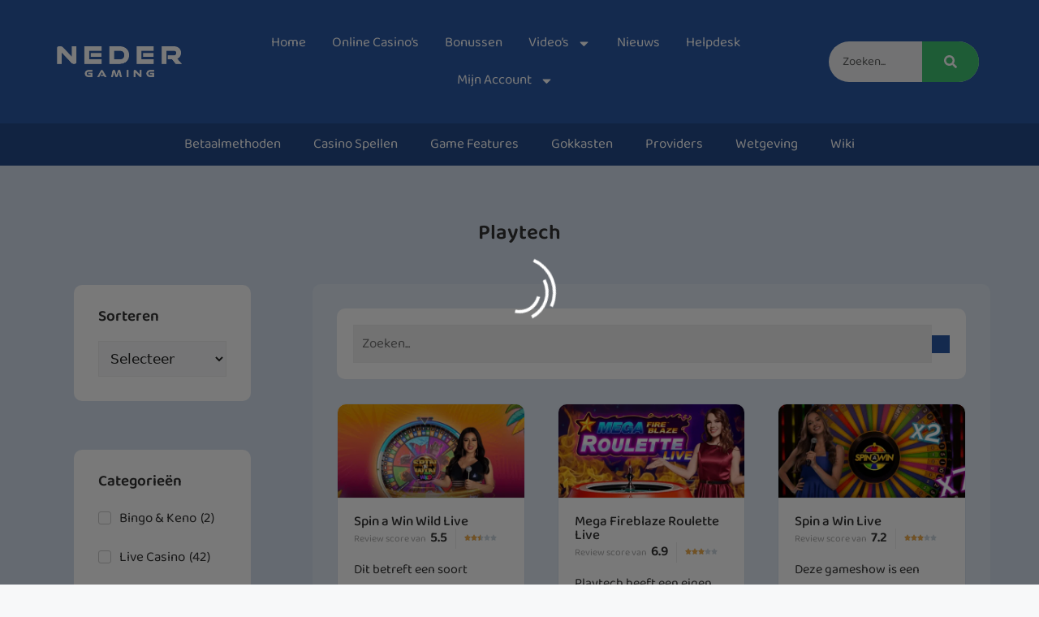

--- FILE ---
content_type: text/html; charset=UTF-8
request_url: https://nedergaming.nl/casinospellen/gameprovider/playtech/
body_size: 47292
content:
<!DOCTYPE html>
<html lang="nl-NL">
<head>
	<meta charset="UTF-8">
	<meta name='robots' content='index, follow, max-image-preview:large, max-snippet:-1, max-video-preview:-1' />
	<style>img:is([sizes="auto" i], [sizes^="auto," i]) { contain-intrinsic-size: 3000px 1500px }</style>
	<meta name="viewport" content="width=device-width, initial-scale=1">
	<!-- This site is optimized with the Yoast SEO plugin v25.6 - https://yoast.com/wordpress/plugins/seo/ -->
	<title>Playtech Archieven - Nedergaming</title>
	<link rel="canonical" href="https://nedergaming.nl/casinospellen/gameprovider/playtech/" />
	<meta property="og:locale" content="nl_NL" />
	<meta property="og:type" content="article" />
	<meta property="og:title" content="Playtech Archieven - Nedergaming" />
	<meta property="og:url" content="https://nedergaming.nl/casinospellen/gameprovider/playtech/" />
	<meta property="og:site_name" content="Nedergaming" />
	<meta name="twitter:card" content="summary_large_image" />
	<script type="application/ld+json" class="yoast-schema-graph">{"@context":"https://schema.org","@graph":[{"@type":"CollectionPage","@id":"https://nedergaming.nl/casinospellen/gameprovider/playtech/","url":"https://nedergaming.nl/casinospellen/gameprovider/playtech/","name":"Playtech Archieven - Nedergaming","isPartOf":{"@id":"https://nedergaming.nl/#website"},"primaryImageOfPage":{"@id":"https://nedergaming.nl/casinospellen/gameprovider/playtech/#primaryimage"},"image":{"@id":"https://nedergaming.nl/casinospellen/gameprovider/playtech/#primaryimage"},"thumbnailUrl":"https://nedergaming.nl/wp-content/uploads/2023/09/spin-a-win-wild-live.png","breadcrumb":{"@id":"https://nedergaming.nl/casinospellen/gameprovider/playtech/#breadcrumb"},"inLanguage":"nl-NL"},{"@type":"ImageObject","inLanguage":"nl-NL","@id":"https://nedergaming.nl/casinospellen/gameprovider/playtech/#primaryimage","url":"https://nedergaming.nl/wp-content/uploads/2023/09/spin-a-win-wild-live.png","contentUrl":"https://nedergaming.nl/wp-content/uploads/2023/09/spin-a-win-wild-live.png","width":1920,"height":1080},{"@type":"BreadcrumbList","@id":"https://nedergaming.nl/casinospellen/gameprovider/playtech/#breadcrumb","itemListElement":[{"@type":"ListItem","position":1,"name":"Home","item":"https://nedergaming.nl/"},{"@type":"ListItem","position":2,"name":"Playtech"}]},{"@type":"WebSite","@id":"https://nedergaming.nl/#website","url":"https://nedergaming.nl/","name":"Nedergaming","description":"","publisher":{"@id":"https://nedergaming.nl/#organization"},"alternateName":"Neder Gaming","potentialAction":[{"@type":"SearchAction","target":{"@type":"EntryPoint","urlTemplate":"https://nedergaming.nl/?s={search_term_string}"},"query-input":{"@type":"PropertyValueSpecification","valueRequired":true,"valueName":"search_term_string"}}],"inLanguage":"nl-NL"},{"@type":"Organization","@id":"https://nedergaming.nl/#organization","name":"Nedergaming","url":"https://nedergaming.nl/","logo":{"@type":"ImageObject","inLanguage":"nl-NL","@id":"https://nedergaming.nl/#/schema/logo/image/","url":"https://nedergaming.nl/wp-content/uploads/2022/12/logo-1.png","contentUrl":"https://nedergaming.nl/wp-content/uploads/2022/12/logo-1.png","width":578,"height":145,"caption":"Nedergaming"},"image":{"@id":"https://nedergaming.nl/#/schema/logo/image/"}}]}</script>
	<!-- / Yoast SEO plugin. -->



<link rel="alternate" type="application/rss+xml" title="Nedergaming &raquo; feed" href="//nedergaming.nl/feed/" />
<link rel="alternate" type="application/rss+xml" title="Nedergaming &raquo; Playtech Casinospel Provider feed" href="//nedergaming.nl/casinospellen/gameprovider/playtech/feed/" />
<link rel='stylesheet' id='wpas-magnific-css' href='//nedergaming.nl/wp-content/plugins/awesome-support/assets/admin/css/vendor/magnific-popup.css?ver=6.3.4' media='all' />
<link rel='stylesheet' id='wpas-admin-popup-css' href='//nedergaming.nl/wp-content/plugins/awesome-support/assets/admin/css/admin-popup.css?ver=6.3.4' media='all' />
<link rel='stylesheet' id='wp-block-library-css' href='//nedergaming.nl/wp-includes/css/dist/block-library/style.min.css?ver=6.8.3' media='all' />
<style id='classic-theme-styles-inline-css'>
/*! This file is auto-generated */
.wp-block-button__link{color:#fff;background-color:#32373c;border-radius:9999px;box-shadow:none;text-decoration:none;padding:calc(.667em + 2px) calc(1.333em + 2px);font-size:1.125em}.wp-block-file__button{background:#32373c;color:#fff;text-decoration:none}
</style>
<link rel='stylesheet' id='jet-engine-frontend-css' href='//nedergaming.nl/wp-content/plugins/jet-engine/assets/css/frontend.css?ver=3.7.2' media='all' />
<style id='filebird-block-filebird-gallery-style-inline-css'>
ul.filebird-block-filebird-gallery{margin:auto!important;padding:0!important;width:100%}ul.filebird-block-filebird-gallery.layout-grid{display:grid;grid-gap:20px;align-items:stretch;grid-template-columns:repeat(var(--columns),1fr);justify-items:stretch}ul.filebird-block-filebird-gallery.layout-grid li img{border:1px solid #ccc;box-shadow:2px 2px 6px 0 rgba(0,0,0,.3);height:100%;max-width:100%;-o-object-fit:cover;object-fit:cover;width:100%}ul.filebird-block-filebird-gallery.layout-masonry{-moz-column-count:var(--columns);-moz-column-gap:var(--space);column-gap:var(--space);-moz-column-width:var(--min-width);columns:var(--min-width) var(--columns);display:block;overflow:auto}ul.filebird-block-filebird-gallery.layout-masonry li{margin-bottom:var(--space)}ul.filebird-block-filebird-gallery li{list-style:none}ul.filebird-block-filebird-gallery li figure{height:100%;margin:0;padding:0;position:relative;width:100%}ul.filebird-block-filebird-gallery li figure figcaption{background:linear-gradient(0deg,rgba(0,0,0,.7),rgba(0,0,0,.3) 70%,transparent);bottom:0;box-sizing:border-box;color:#fff;font-size:.8em;margin:0;max-height:100%;overflow:auto;padding:3em .77em .7em;position:absolute;text-align:center;width:100%;z-index:2}ul.filebird-block-filebird-gallery li figure figcaption a{color:inherit}

</style>
<link rel='stylesheet' id='mpp_gutenberg-css' href='//nedergaming.nl/wp-content/plugins/metronet-profile-picture/dist/blocks.style.build.css?ver=2.6.3' media='all' />
<style id='global-styles-inline-css'>
:root{--wp--preset--aspect-ratio--square: 1;--wp--preset--aspect-ratio--4-3: 4/3;--wp--preset--aspect-ratio--3-4: 3/4;--wp--preset--aspect-ratio--3-2: 3/2;--wp--preset--aspect-ratio--2-3: 2/3;--wp--preset--aspect-ratio--16-9: 16/9;--wp--preset--aspect-ratio--9-16: 9/16;--wp--preset--color--black: #000000;--wp--preset--color--cyan-bluish-gray: #abb8c3;--wp--preset--color--white: #ffffff;--wp--preset--color--pale-pink: #f78da7;--wp--preset--color--vivid-red: #cf2e2e;--wp--preset--color--luminous-vivid-orange: #ff6900;--wp--preset--color--luminous-vivid-amber: #fcb900;--wp--preset--color--light-green-cyan: #7bdcb5;--wp--preset--color--vivid-green-cyan: #00d084;--wp--preset--color--pale-cyan-blue: #8ed1fc;--wp--preset--color--vivid-cyan-blue: #0693e3;--wp--preset--color--vivid-purple: #9b51e0;--wp--preset--color--contrast: var(--contrast);--wp--preset--color--contrast-2: var(--contrast-2);--wp--preset--color--contrast-3: var(--contrast-3);--wp--preset--color--base: var(--base);--wp--preset--color--base-2: var(--base-2);--wp--preset--color--base-3: var(--base-3);--wp--preset--color--accent: var(--accent);--wp--preset--gradient--vivid-cyan-blue-to-vivid-purple: linear-gradient(135deg,rgba(6,147,227,1) 0%,rgb(155,81,224) 100%);--wp--preset--gradient--light-green-cyan-to-vivid-green-cyan: linear-gradient(135deg,rgb(122,220,180) 0%,rgb(0,208,130) 100%);--wp--preset--gradient--luminous-vivid-amber-to-luminous-vivid-orange: linear-gradient(135deg,rgba(252,185,0,1) 0%,rgba(255,105,0,1) 100%);--wp--preset--gradient--luminous-vivid-orange-to-vivid-red: linear-gradient(135deg,rgba(255,105,0,1) 0%,rgb(207,46,46) 100%);--wp--preset--gradient--very-light-gray-to-cyan-bluish-gray: linear-gradient(135deg,rgb(238,238,238) 0%,rgb(169,184,195) 100%);--wp--preset--gradient--cool-to-warm-spectrum: linear-gradient(135deg,rgb(74,234,220) 0%,rgb(151,120,209) 20%,rgb(207,42,186) 40%,rgb(238,44,130) 60%,rgb(251,105,98) 80%,rgb(254,248,76) 100%);--wp--preset--gradient--blush-light-purple: linear-gradient(135deg,rgb(255,206,236) 0%,rgb(152,150,240) 100%);--wp--preset--gradient--blush-bordeaux: linear-gradient(135deg,rgb(254,205,165) 0%,rgb(254,45,45) 50%,rgb(107,0,62) 100%);--wp--preset--gradient--luminous-dusk: linear-gradient(135deg,rgb(255,203,112) 0%,rgb(199,81,192) 50%,rgb(65,88,208) 100%);--wp--preset--gradient--pale-ocean: linear-gradient(135deg,rgb(255,245,203) 0%,rgb(182,227,212) 50%,rgb(51,167,181) 100%);--wp--preset--gradient--electric-grass: linear-gradient(135deg,rgb(202,248,128) 0%,rgb(113,206,126) 100%);--wp--preset--gradient--midnight: linear-gradient(135deg,rgb(2,3,129) 0%,rgb(40,116,252) 100%);--wp--preset--font-size--small: 13px;--wp--preset--font-size--medium: 20px;--wp--preset--font-size--large: 36px;--wp--preset--font-size--x-large: 42px;--wp--preset--spacing--20: 0.44rem;--wp--preset--spacing--30: 0.67rem;--wp--preset--spacing--40: 1rem;--wp--preset--spacing--50: 1.5rem;--wp--preset--spacing--60: 2.25rem;--wp--preset--spacing--70: 3.38rem;--wp--preset--spacing--80: 5.06rem;--wp--preset--shadow--natural: 6px 6px 9px rgba(0, 0, 0, 0.2);--wp--preset--shadow--deep: 12px 12px 50px rgba(0, 0, 0, 0.4);--wp--preset--shadow--sharp: 6px 6px 0px rgba(0, 0, 0, 0.2);--wp--preset--shadow--outlined: 6px 6px 0px -3px rgba(255, 255, 255, 1), 6px 6px rgba(0, 0, 0, 1);--wp--preset--shadow--crisp: 6px 6px 0px rgba(0, 0, 0, 1);}:where(.is-layout-flex){gap: 0.5em;}:where(.is-layout-grid){gap: 0.5em;}body .is-layout-flex{display: flex;}.is-layout-flex{flex-wrap: wrap;align-items: center;}.is-layout-flex > :is(*, div){margin: 0;}body .is-layout-grid{display: grid;}.is-layout-grid > :is(*, div){margin: 0;}:where(.wp-block-columns.is-layout-flex){gap: 2em;}:where(.wp-block-columns.is-layout-grid){gap: 2em;}:where(.wp-block-post-template.is-layout-flex){gap: 1.25em;}:where(.wp-block-post-template.is-layout-grid){gap: 1.25em;}.has-black-color{color: var(--wp--preset--color--black) !important;}.has-cyan-bluish-gray-color{color: var(--wp--preset--color--cyan-bluish-gray) !important;}.has-white-color{color: var(--wp--preset--color--white) !important;}.has-pale-pink-color{color: var(--wp--preset--color--pale-pink) !important;}.has-vivid-red-color{color: var(--wp--preset--color--vivid-red) !important;}.has-luminous-vivid-orange-color{color: var(--wp--preset--color--luminous-vivid-orange) !important;}.has-luminous-vivid-amber-color{color: var(--wp--preset--color--luminous-vivid-amber) !important;}.has-light-green-cyan-color{color: var(--wp--preset--color--light-green-cyan) !important;}.has-vivid-green-cyan-color{color: var(--wp--preset--color--vivid-green-cyan) !important;}.has-pale-cyan-blue-color{color: var(--wp--preset--color--pale-cyan-blue) !important;}.has-vivid-cyan-blue-color{color: var(--wp--preset--color--vivid-cyan-blue) !important;}.has-vivid-purple-color{color: var(--wp--preset--color--vivid-purple) !important;}.has-black-background-color{background-color: var(--wp--preset--color--black) !important;}.has-cyan-bluish-gray-background-color{background-color: var(--wp--preset--color--cyan-bluish-gray) !important;}.has-white-background-color{background-color: var(--wp--preset--color--white) !important;}.has-pale-pink-background-color{background-color: var(--wp--preset--color--pale-pink) !important;}.has-vivid-red-background-color{background-color: var(--wp--preset--color--vivid-red) !important;}.has-luminous-vivid-orange-background-color{background-color: var(--wp--preset--color--luminous-vivid-orange) !important;}.has-luminous-vivid-amber-background-color{background-color: var(--wp--preset--color--luminous-vivid-amber) !important;}.has-light-green-cyan-background-color{background-color: var(--wp--preset--color--light-green-cyan) !important;}.has-vivid-green-cyan-background-color{background-color: var(--wp--preset--color--vivid-green-cyan) !important;}.has-pale-cyan-blue-background-color{background-color: var(--wp--preset--color--pale-cyan-blue) !important;}.has-vivid-cyan-blue-background-color{background-color: var(--wp--preset--color--vivid-cyan-blue) !important;}.has-vivid-purple-background-color{background-color: var(--wp--preset--color--vivid-purple) !important;}.has-black-border-color{border-color: var(--wp--preset--color--black) !important;}.has-cyan-bluish-gray-border-color{border-color: var(--wp--preset--color--cyan-bluish-gray) !important;}.has-white-border-color{border-color: var(--wp--preset--color--white) !important;}.has-pale-pink-border-color{border-color: var(--wp--preset--color--pale-pink) !important;}.has-vivid-red-border-color{border-color: var(--wp--preset--color--vivid-red) !important;}.has-luminous-vivid-orange-border-color{border-color: var(--wp--preset--color--luminous-vivid-orange) !important;}.has-luminous-vivid-amber-border-color{border-color: var(--wp--preset--color--luminous-vivid-amber) !important;}.has-light-green-cyan-border-color{border-color: var(--wp--preset--color--light-green-cyan) !important;}.has-vivid-green-cyan-border-color{border-color: var(--wp--preset--color--vivid-green-cyan) !important;}.has-pale-cyan-blue-border-color{border-color: var(--wp--preset--color--pale-cyan-blue) !important;}.has-vivid-cyan-blue-border-color{border-color: var(--wp--preset--color--vivid-cyan-blue) !important;}.has-vivid-purple-border-color{border-color: var(--wp--preset--color--vivid-purple) !important;}.has-vivid-cyan-blue-to-vivid-purple-gradient-background{background: var(--wp--preset--gradient--vivid-cyan-blue-to-vivid-purple) !important;}.has-light-green-cyan-to-vivid-green-cyan-gradient-background{background: var(--wp--preset--gradient--light-green-cyan-to-vivid-green-cyan) !important;}.has-luminous-vivid-amber-to-luminous-vivid-orange-gradient-background{background: var(--wp--preset--gradient--luminous-vivid-amber-to-luminous-vivid-orange) !important;}.has-luminous-vivid-orange-to-vivid-red-gradient-background{background: var(--wp--preset--gradient--luminous-vivid-orange-to-vivid-red) !important;}.has-very-light-gray-to-cyan-bluish-gray-gradient-background{background: var(--wp--preset--gradient--very-light-gray-to-cyan-bluish-gray) !important;}.has-cool-to-warm-spectrum-gradient-background{background: var(--wp--preset--gradient--cool-to-warm-spectrum) !important;}.has-blush-light-purple-gradient-background{background: var(--wp--preset--gradient--blush-light-purple) !important;}.has-blush-bordeaux-gradient-background{background: var(--wp--preset--gradient--blush-bordeaux) !important;}.has-luminous-dusk-gradient-background{background: var(--wp--preset--gradient--luminous-dusk) !important;}.has-pale-ocean-gradient-background{background: var(--wp--preset--gradient--pale-ocean) !important;}.has-electric-grass-gradient-background{background: var(--wp--preset--gradient--electric-grass) !important;}.has-midnight-gradient-background{background: var(--wp--preset--gradient--midnight) !important;}.has-small-font-size{font-size: var(--wp--preset--font-size--small) !important;}.has-medium-font-size{font-size: var(--wp--preset--font-size--medium) !important;}.has-large-font-size{font-size: var(--wp--preset--font-size--large) !important;}.has-x-large-font-size{font-size: var(--wp--preset--font-size--x-large) !important;}
:where(.wp-block-post-template.is-layout-flex){gap: 1.25em;}:where(.wp-block-post-template.is-layout-grid){gap: 1.25em;}
:where(.wp-block-columns.is-layout-flex){gap: 2em;}:where(.wp-block-columns.is-layout-grid){gap: 2em;}
:root :where(.wp-block-pullquote){font-size: 1.5em;line-height: 1.6;}
</style>
<link rel='stylesheet' id='sm-style-css' href='//nedergaming.nl/wp-content/plugins/wp-show-more/wpsm-style.css?ver=6.8.3' media='all' />
<link rel='stylesheet' id='ascustomfaq-main-css' href='//nedergaming.nl/wp-content/plugins/awesome-support-custom-faqs-V-2-2-0/assets/css/customfaq.css?ver=2.2.0' media='all' />
<link rel='stylesheet' id='asfaq-main-css' href='//nedergaming.nl/wp-content/plugins/awesome-support-faq/assets/css/faq.css?ver=3.1.3' media='all' />
<link rel='stylesheet' id='fa-css-dt-css' href='//nedergaming.nl/wp-content/plugins/awesome-support-frontend-agents/assets/css/datatables.css?ver=6.8.3' media='all' />
<link rel='stylesheet' id='fa-css-css' href='//nedergaming.nl/wp-content/plugins/awesome-support-frontend-agents/assets/css/main.css?ver=6.8.3' media='all' />
<link rel='stylesheet' id='fa-css-mobile-css' href='//nedergaming.nl/wp-content/plugins/awesome-support-frontend-agents/assets/css/mobile.css?ver=6.8.3' media='all' />
<link rel='stylesheet' id='dashicons-css' href='//nedergaming.nl/wp-includes/css/dashicons.min.css?ver=6.8.3' media='all' />
<link rel='stylesheet' id='generate-style-css' href='//nedergaming.nl/wp-content/themes/generatepress/assets/css/main.min.css?ver=3.3.0' media='all' />
<style id='generate-style-inline-css'>
body{background-color:var(--base-2);color:var(--contrast);}a{color:var(--accent);}a{text-decoration:underline;}.entry-title a, .site-branding a, a.button, .wp-block-button__link, .main-navigation a{text-decoration:none;}a:hover, a:focus, a:active{color:var(--contrast);}.grid-container{max-width:1180px;}.wp-block-group__inner-container{max-width:1180px;margin-left:auto;margin-right:auto;}:root{--contrast:#222222;--contrast-2:#575760;--contrast-3:#b2b2be;--base:#f0f0f0;--base-2:#f7f8f9;--base-3:#ffffff;--accent:#fdb01d;}:root .has-contrast-color{color:var(--contrast);}:root .has-contrast-background-color{background-color:var(--contrast);}:root .has-contrast-2-color{color:var(--contrast-2);}:root .has-contrast-2-background-color{background-color:var(--contrast-2);}:root .has-contrast-3-color{color:var(--contrast-3);}:root .has-contrast-3-background-color{background-color:var(--contrast-3);}:root .has-base-color{color:var(--base);}:root .has-base-background-color{background-color:var(--base);}:root .has-base-2-color{color:var(--base-2);}:root .has-base-2-background-color{background-color:var(--base-2);}:root .has-base-3-color{color:var(--base-3);}:root .has-base-3-background-color{background-color:var(--base-3);}:root .has-accent-color{color:var(--accent);}:root .has-accent-background-color{background-color:var(--accent);}.top-bar{background-color:#636363;color:#ffffff;}.top-bar a{color:#ffffff;}.top-bar a:hover{color:#303030;}.site-header{background-color:var(--base-3);}.main-title a,.main-title a:hover{color:var(--contrast);}.site-description{color:var(--contrast-2);}.mobile-menu-control-wrapper .menu-toggle,.mobile-menu-control-wrapper .menu-toggle:hover,.mobile-menu-control-wrapper .menu-toggle:focus,.has-inline-mobile-toggle #site-navigation.toggled{background-color:rgba(0, 0, 0, 0.02);}.main-navigation,.main-navigation ul ul{background-color:var(--base-3);}.main-navigation .main-nav ul li a, .main-navigation .menu-toggle, .main-navigation .menu-bar-items{color:var(--contrast);}.main-navigation .main-nav ul li:not([class*="current-menu-"]):hover > a, .main-navigation .main-nav ul li:not([class*="current-menu-"]):focus > a, .main-navigation .main-nav ul li.sfHover:not([class*="current-menu-"]) > a, .main-navigation .menu-bar-item:hover > a, .main-navigation .menu-bar-item.sfHover > a{color:var(--accent);}button.menu-toggle:hover,button.menu-toggle:focus{color:var(--contrast);}.main-navigation .main-nav ul li[class*="current-menu-"] > a{color:var(--accent);}.navigation-search input[type="search"],.navigation-search input[type="search"]:active, .navigation-search input[type="search"]:focus, .main-navigation .main-nav ul li.search-item.active > a, .main-navigation .menu-bar-items .search-item.active > a{color:var(--accent);}.main-navigation ul ul{background-color:var(--base);}.separate-containers .inside-article, .separate-containers .comments-area, .separate-containers .page-header, .one-container .container, .separate-containers .paging-navigation, .inside-page-header{background-color:var(--base-3);}.entry-title a{color:var(--contrast);}.entry-title a:hover{color:var(--contrast-2);}.entry-meta{color:var(--contrast-2);}.sidebar .widget{background-color:var(--base-3);}.footer-widgets{background-color:var(--base-3);}.site-info{background-color:var(--base-3);}input[type="text"],input[type="email"],input[type="url"],input[type="password"],input[type="search"],input[type="tel"],input[type="number"],textarea,select{color:var(--contrast);background-color:var(--base-2);border-color:var(--base);}input[type="text"]:focus,input[type="email"]:focus,input[type="url"]:focus,input[type="password"]:focus,input[type="search"]:focus,input[type="tel"]:focus,input[type="number"]:focus,textarea:focus,select:focus{color:var(--contrast);background-color:var(--base-2);border-color:var(--contrast-3);}button,html input[type="button"],input[type="reset"],input[type="submit"],a.button,a.wp-block-button__link:not(.has-background){color:#ffffff;background-color:#fdb01d;}button:hover,html input[type="button"]:hover,input[type="reset"]:hover,input[type="submit"]:hover,a.button:hover,button:focus,html input[type="button"]:focus,input[type="reset"]:focus,input[type="submit"]:focus,a.button:focus,a.wp-block-button__link:not(.has-background):active,a.wp-block-button__link:not(.has-background):focus,a.wp-block-button__link:not(.has-background):hover{color:#ffffff;background-color:#fdb01d;}a.generate-back-to-top{background-color:rgba( 0,0,0,0.4 );color:#ffffff;}a.generate-back-to-top:hover,a.generate-back-to-top:focus{background-color:rgba( 0,0,0,0.6 );color:#ffffff;}:root{--gp-search-modal-bg-color:var(--base-3);--gp-search-modal-text-color:var(--contrast);--gp-search-modal-overlay-bg-color:rgba(0,0,0,0.2);}@media (max-width:768px){.main-navigation .menu-bar-item:hover > a, .main-navigation .menu-bar-item.sfHover > a{background:none;color:var(--contrast);}}.nav-below-header .main-navigation .inside-navigation.grid-container, .nav-above-header .main-navigation .inside-navigation.grid-container{padding:0px 20px 0px 20px;}.site-main .wp-block-group__inner-container{padding:40px;}.separate-containers .paging-navigation{padding-top:20px;padding-bottom:20px;}.entry-content .alignwide, body:not(.no-sidebar) .entry-content .alignfull{margin-left:-40px;width:calc(100% + 80px);max-width:calc(100% + 80px);}.rtl .menu-item-has-children .dropdown-menu-toggle{padding-left:20px;}.rtl .main-navigation .main-nav ul li.menu-item-has-children > a{padding-right:20px;}@media (max-width:768px){.separate-containers .inside-article, .separate-containers .comments-area, .separate-containers .page-header, .separate-containers .paging-navigation, .one-container .site-content, .inside-page-header{padding:30px;}.site-main .wp-block-group__inner-container{padding:30px;}.inside-top-bar{padding-right:30px;padding-left:30px;}.inside-header{padding-right:30px;padding-left:30px;}.widget-area .widget{padding-top:30px;padding-right:30px;padding-bottom:30px;padding-left:30px;}.footer-widgets-container{padding-top:30px;padding-right:30px;padding-bottom:30px;padding-left:30px;}.inside-site-info{padding-right:30px;padding-left:30px;}.entry-content .alignwide, body:not(.no-sidebar) .entry-content .alignfull{margin-left:-30px;width:calc(100% + 60px);max-width:calc(100% + 60px);}.one-container .site-main .paging-navigation{margin-bottom:20px;}}/* End cached CSS */.is-right-sidebar{width:30%;}.is-left-sidebar{width:30%;}.site-content .content-area{width:70%;}@media (max-width:768px){.main-navigation .menu-toggle,.sidebar-nav-mobile:not(#sticky-placeholder){display:block;}.main-navigation ul,.gen-sidebar-nav,.main-navigation:not(.slideout-navigation):not(.toggled) .main-nav > ul,.has-inline-mobile-toggle #site-navigation .inside-navigation > *:not(.navigation-search):not(.main-nav){display:none;}.nav-align-right .inside-navigation,.nav-align-center .inside-navigation{justify-content:space-between;}.has-inline-mobile-toggle .mobile-menu-control-wrapper{display:flex;flex-wrap:wrap;}.has-inline-mobile-toggle .inside-header{flex-direction:row;text-align:left;flex-wrap:wrap;}.has-inline-mobile-toggle .header-widget,.has-inline-mobile-toggle #site-navigation{flex-basis:100%;}.nav-float-left .has-inline-mobile-toggle #site-navigation{order:10;}}
.elementor-template-full-width .site-content{display:block;}
</style>
<link rel='stylesheet' id='photoswipe-css' href='//nedergaming.nl/wp-content/plugins/jet-reviews/assets/lib/photoswipe/css/photoswipe.min.css?ver=3.0.0.1' media='all' />
<link rel='stylesheet' id='jet-reviews-frontend-css' href='//nedergaming.nl/wp-content/plugins/jet-reviews/assets/css/jet-reviews.css?ver=3.0.0.1' media='all' />
<link rel='stylesheet' id='elementor-frontend-css' href='//nedergaming.nl/wp-content/uploads/elementor/css/custom-frontend.min.css?ver=1766531838' media='all' />
<link rel='stylesheet' id='eael-general-css' href='//nedergaming.nl/wp-content/plugins/essential-addons-for-elementor-lite/assets/front-end/css/view/general.min.css?ver=6.2.2' media='all' />
<link rel='stylesheet' id='eael-31-css' href='//nedergaming.nl/wp-content/uploads/essential-addons-elementor/eael-31.css?ver=1694436471' media='all' />
<link rel='stylesheet' id='widget-image-css' href='//nedergaming.nl/wp-content/plugins/elementor/assets/css/widget-image.min.css?ver=3.31.2' media='all' />
<link rel='stylesheet' id='widget-nav-menu-css' href='//nedergaming.nl/wp-content/uploads/elementor/css/custom-pro-widget-nav-menu.min.css?ver=1766531838' media='all' />
<link rel='stylesheet' id='widget-search-form-css' href='//nedergaming.nl/wp-content/plugins/elementor-pro/assets/css/widget-search-form.min.css?ver=3.30.1' media='all' />
<link rel='stylesheet' id='elementor-icons-css' href='//nedergaming.nl/wp-content/plugins/elementor/assets/lib/eicons/css/elementor-icons.min.css?ver=5.43.0' media='all' />
<style id='elementor-icons-inline-css'>

		.elementor-add-new-section .elementor-add-templately-promo-button{
            background-color: #5d4fff;
            background-image: url(https://nedergaming.nl/wp-content/plugins/essential-addons-for-elementor-lite/assets/admin/images/templately/logo-icon.svg);
            background-repeat: no-repeat;
            background-position: center center;
            position: relative;
        }
        
		.elementor-add-new-section .elementor-add-templately-promo-button > i{
            height: 12px;
        }
        
        body .elementor-add-new-section .elementor-add-section-area-button {
            margin-left: 0;
        }

		.elementor-add-new-section .elementor-add-templately-promo-button{
            background-color: #5d4fff;
            background-image: url(https://nedergaming.nl/wp-content/plugins/essential-addons-for-elementor-lite/assets/admin/images/templately/logo-icon.svg);
            background-repeat: no-repeat;
            background-position: center center;
            position: relative;
        }
        
		.elementor-add-new-section .elementor-add-templately-promo-button > i{
            height: 12px;
        }
        
        body .elementor-add-new-section .elementor-add-section-area-button {
            margin-left: 0;
        }
</style>
<link rel='stylesheet' id='widget-heading-css' href='//nedergaming.nl/wp-content/plugins/elementor/assets/css/widget-heading.min.css?ver=3.31.2' media='all' />
<link rel='stylesheet' id='widget-icon-list-css' href='//nedergaming.nl/wp-content/uploads/elementor/css/custom-widget-icon-list.min.css?ver=1766531838' media='all' />
<link rel='stylesheet' id='widget-form-css' href='//nedergaming.nl/wp-content/plugins/elementor-pro/assets/css/widget-form.min.css?ver=3.30.1' media='all' />
<link rel='stylesheet' id='widget-social-icons-css' href='//nedergaming.nl/wp-content/plugins/elementor/assets/css/widget-social-icons.min.css?ver=3.31.2' media='all' />
<link rel='stylesheet' id='e-apple-webkit-css' href='//nedergaming.nl/wp-content/uploads/elementor/css/custom-apple-webkit.min.css?ver=1766531838' media='all' />
<link rel='stylesheet' id='elementor-post-16-css' href='//nedergaming.nl/wp-content/uploads/elementor/css/post-16.css?ver=1766531839' media='all' />
<link rel='stylesheet' id='jet-tabs-frontend-css' href='//nedergaming.nl/wp-content/plugins/jet-tabs/assets/css/jet-tabs-frontend.css?ver=2.2.9.2' media='all' />
<link rel='stylesheet' id='jet-tricks-frontend-css' href='//nedergaming.nl/wp-content/plugins/jet-tricks/assets/css/jet-tricks-frontend.css?ver=1.5.5.1' media='all' />
<link rel='stylesheet' id='elementor-post-31-css' href='//nedergaming.nl/wp-content/uploads/elementor/css/post-31.css?ver=1766531839' media='all' />
<link rel='stylesheet' id='elementor-post-34-css' href='//nedergaming.nl/wp-content/uploads/elementor/css/post-34.css?ver=1766531840' media='all' />
<link rel='stylesheet' id='elementor-post-3952-css' href='//nedergaming.nl/wp-content/uploads/elementor/css/post-3952.css?ver=1766538969' media='all' />
<link rel='stylesheet' id='lepopup-style-css' href='//nedergaming.nl/wp-content/plugins/halfdata-green-popups/css/style.css?ver=7.42' media='all' />
<link rel='stylesheet' id='airdatepicker-css' href='//nedergaming.nl/wp-content/plugins/halfdata-green-popups/css/airdatepicker.css?ver=7.42' media='all' />
<link rel='stylesheet' id='um_modal-css' href='//nedergaming.nl/wp-content/plugins/ultimate-member/assets/css/um-modal.min.css?ver=2.10.5' media='all' />
<link rel='stylesheet' id='um_ui-css' href='//nedergaming.nl/wp-content/plugins/ultimate-member/assets/libs/jquery-ui/jquery-ui.min.css?ver=1.13.2' media='all' />
<link rel='stylesheet' id='um_tipsy-css' href='//nedergaming.nl/wp-content/plugins/ultimate-member/assets/libs/tipsy/tipsy.min.css?ver=1.0.0a' media='all' />
<link rel='stylesheet' id='um_raty-css' href='//nedergaming.nl/wp-content/plugins/ultimate-member/assets/libs/raty/um-raty.min.css?ver=2.6.0' media='all' />
<link rel='stylesheet' id='select2-css' href='//nedergaming.nl/wp-content/plugins/ultimate-member/assets/libs/select2/select2.min.css?ver=4.0.13' media='all' />
<link rel='stylesheet' id='um_fileupload-css' href='//nedergaming.nl/wp-content/plugins/ultimate-member/assets/css/um-fileupload.min.css?ver=2.10.5' media='all' />
<link rel='stylesheet' id='um_confirm-css' href='//nedergaming.nl/wp-content/plugins/ultimate-member/assets/libs/um-confirm/um-confirm.min.css?ver=1.0' media='all' />
<link rel='stylesheet' id='um_datetime-css' href='//nedergaming.nl/wp-content/plugins/ultimate-member/assets/libs/pickadate/default.min.css?ver=3.6.2' media='all' />
<link rel='stylesheet' id='um_datetime_date-css' href='//nedergaming.nl/wp-content/plugins/ultimate-member/assets/libs/pickadate/default.date.min.css?ver=3.6.2' media='all' />
<link rel='stylesheet' id='um_datetime_time-css' href='//nedergaming.nl/wp-content/plugins/ultimate-member/assets/libs/pickadate/default.time.min.css?ver=3.6.2' media='all' />
<link rel='stylesheet' id='um_fonticons_ii-css' href='//nedergaming.nl/wp-content/plugins/ultimate-member/assets/libs/legacy/fonticons/fonticons-ii.min.css?ver=2.10.5' media='all' />
<link rel='stylesheet' id='um_fonticons_fa-css' href='//nedergaming.nl/wp-content/plugins/ultimate-member/assets/libs/legacy/fonticons/fonticons-fa.min.css?ver=2.10.5' media='all' />
<link rel='stylesheet' id='um_fontawesome-css' href='//nedergaming.nl/wp-content/plugins/ultimate-member/assets/css/um-fontawesome.min.css?ver=6.5.2' media='all' />
<link rel='stylesheet' id='um_common-css' href='//nedergaming.nl/wp-content/plugins/ultimate-member/assets/css/common.min.css?ver=2.10.5' media='all' />
<link rel='stylesheet' id='um_responsive-css' href='//nedergaming.nl/wp-content/plugins/ultimate-member/assets/css/um-responsive.min.css?ver=2.10.5' media='all' />
<link rel='stylesheet' id='um_styles-css' href='//nedergaming.nl/wp-content/plugins/ultimate-member/assets/css/um-styles.min.css?ver=2.10.5' media='all' />
<link rel='stylesheet' id='um_crop-css' href='//nedergaming.nl/wp-content/plugins/ultimate-member/assets/libs/cropper/cropper.min.css?ver=1.6.1' media='all' />
<link rel='stylesheet' id='um_profile-css' href='//nedergaming.nl/wp-content/plugins/ultimate-member/assets/css/um-profile.min.css?ver=2.10.5' media='all' />
<link rel='stylesheet' id='um_account-css' href='//nedergaming.nl/wp-content/plugins/ultimate-member/assets/css/um-account.min.css?ver=2.10.5' media='all' />
<link rel='stylesheet' id='um_misc-css' href='//nedergaming.nl/wp-content/plugins/ultimate-member/assets/css/um-misc.min.css?ver=2.10.5' media='all' />
<link rel='stylesheet' id='um_default_css-css' href='//nedergaming.nl/wp-content/plugins/ultimate-member/assets/css/um-old-default.min.css?ver=2.10.5' media='all' />
<link rel='stylesheet' id='ecs-styles-css' href='//nedergaming.nl/wp-content/plugins/ele-custom-skin/assets/css/ecs-style.css?ver=3.1.9' media='all' />
<link rel='stylesheet' id='elementor-post-672-css' href='//nedergaming.nl/wp-content/uploads/elementor/css/post-672.css?ver=1694100665' media='all' />
<link rel='stylesheet' id='elementor-post-685-css' href='//nedergaming.nl/wp-content/uploads/elementor/css/post-685.css?ver=1694090426' media='all' />
<link rel='stylesheet' id='elementor-post-738-css' href='//nedergaming.nl/wp-content/uploads/elementor/css/post-738.css?ver=1694090491' media='all' />
<link rel='stylesheet' id='elementor-post-771-css' href='//nedergaming.nl/wp-content/uploads/elementor/css/post-771.css?ver=1694090386' media='all' />
<link rel='stylesheet' id='elementor-post-785-css' href='//nedergaming.nl/wp-content/uploads/elementor/css/post-785.css?ver=1694090549' media='all' />
<link rel='stylesheet' id='elementor-post-905-css' href='//nedergaming.nl/wp-content/uploads/elementor/css/post-905.css?ver=1693828151' media='all' />
<link rel='stylesheet' id='elementor-post-910-css' href='//nedergaming.nl/wp-content/uploads/elementor/css/post-910.css?ver=1692410214' media='all' />
<link rel='stylesheet' id='elementor-post-1282-css' href='//nedergaming.nl/wp-content/uploads/elementor/css/post-1282.css?ver=1692410452' media='all' />
<link rel='stylesheet' id='elementor-post-1535-css' href='//nedergaming.nl/wp-content/uploads/elementor/css/post-1535.css?ver=1693828740' media='all' />
<link rel='stylesheet' id='elementor-post-1737-css' href='//nedergaming.nl/wp-content/uploads/elementor/css/post-1737.css?ver=1693309362' media='all' />
<link rel='stylesheet' id='elementor-post-1803-css' href='//nedergaming.nl/wp-content/uploads/elementor/css/post-1803.css?ver=1693828522' media='all' />
<link rel='stylesheet' id='elementor-post-1865-css' href='//nedergaming.nl/wp-content/uploads/elementor/css/post-1865.css?ver=1693828218' media='all' />
<link rel='stylesheet' id='elementor-post-1903-css' href='//nedergaming.nl/wp-content/uploads/elementor/css/post-1903.css?ver=1693828553' media='all' />
<link rel='stylesheet' id='elementor-post-3279-css' href='//nedergaming.nl/wp-content/uploads/elementor/css/post-3279.css?ver=1692410697' media='all' />
<link rel='stylesheet' id='elementor-post-3467-css' href='//nedergaming.nl/wp-content/uploads/elementor/css/post-3467.css?ver=1693828782' media='all' />
<link rel='stylesheet' id='elementor-post-3865-css' href='//nedergaming.nl/wp-content/uploads/elementor/css/post-3865.css?ver=1693059599' media='all' />
<link rel='stylesheet' id='elementor-post-3874-css' href='//nedergaming.nl/wp-content/uploads/elementor/css/post-3874.css?ver=1693064630' media='all' />
<link rel='stylesheet' id='elementor-post-3976-css' href='//nedergaming.nl/wp-content/uploads/elementor/css/post-3976.css?ver=1693828106' media='all' />
<link rel='stylesheet' id='elementor-post-3977-css' href='//nedergaming.nl/wp-content/uploads/elementor/css/post-3977.css?ver=1693828463' media='all' />
<link rel='stylesheet' id='elementor-post-3978-css' href='//nedergaming.nl/wp-content/uploads/elementor/css/post-3978.css?ver=1697030837' media='all' />
<link rel='stylesheet' id='elementor-post-3989-css' href='//nedergaming.nl/wp-content/uploads/elementor/css/post-3989.css?ver=1694168189' media='all' />
<link rel='stylesheet' id='elementor-post-4479-css' href='//nedergaming.nl/wp-content/uploads/elementor/css/post-4479.css?ver=1692410149' media='all' />
<link rel='stylesheet' id='elementor-post-5244-css' href='//nedergaming.nl/wp-content/uploads/elementor/css/post-5244.css?ver=1692410524' media='all' />
<link rel='stylesheet' id='elementor-post-5754-css' href='//nedergaming.nl/wp-content/uploads/elementor/css/post-5754.css?ver=1692324804' media='all' />
<link rel='stylesheet' id='elementor-post-5804-css' href='//nedergaming.nl/wp-content/uploads/elementor/css/post-5804.css?ver=1694005662' media='all' />
<link rel='stylesheet' id='elementor-post-5902-css' href='//nedergaming.nl/wp-content/uploads/elementor/css/post-5902.css?ver=1692376338' media='all' />
<link rel='stylesheet' id='elementor-post-5918-css' href='//nedergaming.nl/wp-content/uploads/elementor/css/post-5918.css?ver=1692396540' media='all' />
<link rel='stylesheet' id='elementor-post-6212-css' href='//nedergaming.nl/wp-content/uploads/elementor/css/post-6212.css?ver=1694091386' media='all' />
<link rel='stylesheet' id='elementor-post-6247-css' href='//nedergaming.nl/wp-content/uploads/elementor/css/post-6247.css?ver=1694091401' media='all' />
<link rel='stylesheet' id='elementor-post-6277-css' href='//nedergaming.nl/wp-content/uploads/elementor/css/post-6277.css?ver=1694091348' media='all' />
<link rel='stylesheet' id='elementor-post-6364-css' href='//nedergaming.nl/wp-content/uploads/elementor/css/post-6364.css?ver=1692538937' media='all' />
<link rel='stylesheet' id='elementor-post-6384-css' href='//nedergaming.nl/wp-content/uploads/elementor/css/post-6384.css?ver=1694091361' media='all' />
<link rel='stylesheet' id='elementor-post-6458-css' href='//nedergaming.nl/wp-content/uploads/elementor/css/post-6458.css?ver=1694091180' media='all' />
<link rel='stylesheet' id='elementor-post-6461-css' href='//nedergaming.nl/wp-content/uploads/elementor/css/post-6461.css?ver=1694091125' media='all' />
<link rel='stylesheet' id='elementor-post-6465-css' href='//nedergaming.nl/wp-content/uploads/elementor/css/post-6465.css?ver=1694091142' media='all' />
<link rel='stylesheet' id='elementor-post-6751-css' href='//nedergaming.nl/wp-content/uploads/elementor/css/post-6751.css?ver=1694091468' media='all' />
<link rel='stylesheet' id='elementor-post-6753-css' href='//nedergaming.nl/wp-content/uploads/elementor/css/post-6753.css?ver=1694091497' media='all' />
<link rel='stylesheet' id='elementor-post-6755-css' href='//nedergaming.nl/wp-content/uploads/elementor/css/post-6755.css?ver=1694091447' media='all' />
<link rel='stylesheet' id='elementor-post-6919-css' href='//nedergaming.nl/wp-content/uploads/elementor/css/post-6919.css?ver=1694091310' media='all' />
<link rel='stylesheet' id='elementor-post-6995-css' href='//nedergaming.nl/wp-content/uploads/elementor/css/post-6995.css?ver=1694380130' media='all' />
<link rel='stylesheet' id='elementor-post-6996-css' href='//nedergaming.nl/wp-content/uploads/elementor/css/post-6996.css?ver=1694091281' media='all' />
<link rel='stylesheet' id='elementor-post-6997-css' href='//nedergaming.nl/wp-content/uploads/elementor/css/post-6997.css?ver=1694091220' media='all' />
<link rel='stylesheet' id='elementor-post-7236-css' href='//nedergaming.nl/wp-content/uploads/elementor/css/post-7236.css?ver=1694090981' media='all' />
<link rel='stylesheet' id='elementor-post-7755-css' href='//nedergaming.nl/wp-content/uploads/elementor/css/post-7755.css?ver=1693828636' media='all' />
<link rel='stylesheet' id='elementor-post-8812-css' href='//nedergaming.nl/wp-content/uploads/elementor/css/post-8812.css?ver=1694168845' media='all' />
<link rel='stylesheet' id='upk-site-css' href='//nedergaming.nl/wp-content/plugins/ultimate-post-kit/assets/css/upk-site.css?ver=3.15.4' media='all' />
<link rel='stylesheet' id='elementor-gf-local-baloo2-css' href='//nedergaming.nl/wp-content/uploads/elementor/google-fonts/css/baloo2.css?ver=1753180762' media='all' />
<script type="text/javascript">
            window._nslDOMReady = (function () {
                const executedCallbacks = new Set();
            
                return function (callback) {
                    /**
                    * Third parties might dispatch DOMContentLoaded events, so we need to ensure that we only run our callback once!
                    */
                    if (executedCallbacks.has(callback)) return;
            
                    const wrappedCallback = function () {
                        if (executedCallbacks.has(callback)) return;
                        executedCallbacks.add(callback);
                        callback();
                    };
            
                    if (document.readyState === "complete" || document.readyState === "interactive") {
                        wrappedCallback();
                    } else {
                        document.addEventListener("DOMContentLoaded", wrappedCallback);
                    }
                };
            })();
        </script><script src="//nedergaming.nl/wp-includes/js/jquery/jquery.min.js?ver=3.7.1" id="jquery-core-js"></script>
<script src="//nedergaming.nl/wp-includes/js/jquery/jquery-migrate.min.js?ver=3.4.1" id="jquery-migrate-js" data-rocket-defer defer></script>
<script src="//nedergaming.nl/wp-content/plugins/awesome-support/assets/admin/js/vendor/jquery.magnific-popup.min.js?ver=6.3.4" id="wpas-magnific-js" data-rocket-defer defer></script>
<script data-minify="1" src="//nedergaming.nl/wp-content/cache/min/1/wp-content/plugins/awesome-support/assets/admin/js/admin-popup.js?ver=1754225403" id="wpas-admin-popup-js" data-rocket-defer defer></script>
<script data-minify="1" src="//nedergaming.nl/wp-content/cache/min/1/wp-content/plugins/awesome-support-frontend-agents/assets/js/datatables.js?ver=1754225403" id="fa-js-dt-js" data-rocket-defer defer></script>
<script id="fa-js-js-extra">
var ASFA = {"nonce":"9ff3bb121f","ajax_url":"https:\/\/nedergaming.nl\/wp-admin\/admin-ajax.php","admin_url":"https:\/\/nedergaming.nl\/wp-admin\/","plugin_url":"https:\/\/nedergaming.nl\/wp-content\/plugins\/awesome-support-frontend-agents\/","Login":"Login","reply_empty":"U kunt een leeg antwoord niet in te dienen.","lengthMenu":"Show _MENU_ entries","zeroRecords":"No data available in table","info":"Showing _START_ to _END_ of _TOTAL_ entries","infoEmpty":"No data available in table","infoFiltered":"(filtered from _MAX_ total records)","search":"Search","first":"First","last":"Last","next":"Next","previous":"Previous"};
</script>
<script data-minify="1" src="//nedergaming.nl/wp-content/cache/min/1/wp-content/plugins/awesome-support-frontend-agents/assets/js/main.js?ver=1754225403" id="fa-js-js" data-rocket-defer defer></script>
<script src="//nedergaming.nl/wp-includes/js/tinymce/tinymce.min.js?ver=49110-20250317" id="wp-tinymce-root-js" data-rocket-defer defer></script>
<script src="//nedergaming.nl/wp-includes/js/tinymce/plugins/compat3x/plugin.min.js?ver=49110-20250317" id="wp-tinymce-js" data-rocket-defer defer></script>
<script id="ecs_ajax_load-js-extra">
var ecs_ajax_params = {"ajaxurl":"https:\/\/nedergaming.nl\/wp-admin\/admin-ajax.php","posts":"{\"casinospel_provider\":\"playtech\",\"error\":\"\",\"m\":\"\",\"p\":0,\"post_parent\":\"\",\"subpost\":\"\",\"subpost_id\":\"\",\"attachment\":\"\",\"attachment_id\":0,\"name\":\"\",\"pagename\":\"\",\"page_id\":0,\"second\":\"\",\"minute\":\"\",\"hour\":\"\",\"day\":0,\"monthnum\":0,\"year\":0,\"w\":0,\"category_name\":\"\",\"tag\":\"\",\"cat\":\"\",\"tag_id\":\"\",\"author\":\"\",\"author_name\":\"\",\"feed\":\"\",\"tb\":\"\",\"paged\":0,\"meta_key\":\"\",\"meta_value\":\"\",\"preview\":\"\",\"s\":\"\",\"sentence\":\"\",\"title\":\"\",\"fields\":\"all\",\"menu_order\":\"\",\"embed\":\"\",\"category__in\":[],\"category__not_in\":[],\"category__and\":[],\"post__in\":[],\"post__not_in\":[],\"post_name__in\":[],\"tag__in\":[],\"tag__not_in\":[],\"tag__and\":[],\"tag_slug__in\":[],\"tag_slug__and\":[],\"post_parent__in\":[],\"post_parent__not_in\":[],\"author__in\":[],\"author__not_in\":[],\"search_columns\":[],\"ignore_sticky_posts\":false,\"suppress_filters\":false,\"cache_results\":true,\"update_post_term_cache\":true,\"update_menu_item_cache\":false,\"lazy_load_term_meta\":true,\"update_post_meta_cache\":true,\"post_type\":\"\",\"posts_per_page\":18,\"nopaging\":false,\"comments_per_page\":\"50\",\"no_found_rows\":false,\"taxonomy\":\"casinospel_provider\",\"term\":\"playtech\",\"order\":\"DESC\"}"};
</script>
<script data-minify="1" src="//nedergaming.nl/wp-content/cache/min/1/wp-content/plugins/ele-custom-skin/assets/js/ecs_ajax_pagination.js?ver=1754225403" id="ecs_ajax_load-js" data-rocket-defer defer></script>
<script src="//nedergaming.nl/wp-content/plugins/ultimate-member/assets/js/um-gdpr.min.js?ver=2.10.5" id="um-gdpr-js" data-rocket-defer defer></script>
<script data-minify="1" src="//nedergaming.nl/wp-content/cache/min/1/wp-content/plugins/ele-custom-skin/assets/js/ecs.js?ver=1754225403" id="ecs-script-js" data-rocket-defer defer></script>
<meta name="generator" content="Elementor 3.31.2; features: e_font_icon_svg, additional_custom_breakpoints, e_element_cache; settings: css_print_method-external, google_font-enabled, font_display-swap">
			<style>
				.e-con.e-parent:nth-of-type(n+4):not(.e-lazyloaded):not(.e-no-lazyload),
				.e-con.e-parent:nth-of-type(n+4):not(.e-lazyloaded):not(.e-no-lazyload) * {
					background-image: none !important;
				}
				@media screen and (max-height: 1024px) {
					.e-con.e-parent:nth-of-type(n+3):not(.e-lazyloaded):not(.e-no-lazyload),
					.e-con.e-parent:nth-of-type(n+3):not(.e-lazyloaded):not(.e-no-lazyload) * {
						background-image: none !important;
					}
				}
				@media screen and (max-height: 640px) {
					.e-con.e-parent:nth-of-type(n+2):not(.e-lazyloaded):not(.e-no-lazyload),
					.e-con.e-parent:nth-of-type(n+2):not(.e-lazyloaded):not(.e-no-lazyload) * {
						background-image: none !important;
					}
				}
			</style>
			
		<script>var lepopup_customjs_handlers={};var lepopup_cookie_value="ilovefamily";var lepopup_events_data={};var lepopup_content_id="{351}{casinospel_provider}";</script><script>function lepopup_add_event(_event,_data){if(typeof _lepopup_add_event == typeof undefined){jQuery(document).ready(function(){_lepopup_add_event(_event,_data);});}else{_lepopup_add_event(_event,_data);}}</script><link rel="icon" href="//nedergaming.nl/wp-content/uploads/2022/12/fav-nedergaming-48x48.png" sizes="32x32" />
<link rel="icon" href="//nedergaming.nl/wp-content/uploads/2022/12/fav-nedergaming.png" sizes="192x192" />
<link rel="apple-touch-icon" href="//nedergaming.nl/wp-content/uploads/2022/12/fav-nedergaming.png" />
<meta name="msapplication-TileImage" content="https://nedergaming.nl/wp-content/uploads/2022/12/fav-nedergaming.png" />
<style type="text/css">div.nsl-container[data-align="left"] {
    text-align: left;
}

div.nsl-container[data-align="center"] {
    text-align: center;
}

div.nsl-container[data-align="right"] {
    text-align: right;
}


div.nsl-container div.nsl-container-buttons a[data-plugin="nsl"] {
    text-decoration: none;
    box-shadow: none;
    border: 0;
}

div.nsl-container .nsl-container-buttons {
    display: flex;
    padding: 5px 0;
}

div.nsl-container.nsl-container-block .nsl-container-buttons {
    display: inline-grid;
    grid-template-columns: minmax(145px, auto);
}

div.nsl-container-block-fullwidth .nsl-container-buttons {
    flex-flow: column;
    align-items: center;
}

div.nsl-container-block-fullwidth .nsl-container-buttons a,
div.nsl-container-block .nsl-container-buttons a {
    flex: 1 1 auto;
    display: block;
    margin: 5px 0;
    width: 100%;
}

div.nsl-container-inline {
    margin: -5px;
    text-align: left;
}

div.nsl-container-inline .nsl-container-buttons {
    justify-content: center;
    flex-wrap: wrap;
}

div.nsl-container-inline .nsl-container-buttons a {
    margin: 5px;
    display: inline-block;
}

div.nsl-container-grid .nsl-container-buttons {
    flex-flow: row;
    align-items: center;
    flex-wrap: wrap;
}

div.nsl-container-grid .nsl-container-buttons a {
    flex: 1 1 auto;
    display: block;
    margin: 5px;
    max-width: 280px;
    width: 100%;
}

@media only screen and (min-width: 650px) {
    div.nsl-container-grid .nsl-container-buttons a {
        width: auto;
    }
}

div.nsl-container .nsl-button {
    cursor: pointer;
    vertical-align: top;
    border-radius: 4px;
}

div.nsl-container .nsl-button-default {
    color: #fff;
    display: flex;
}

div.nsl-container .nsl-button-icon {
    display: inline-block;
}

div.nsl-container .nsl-button-svg-container {
    flex: 0 0 auto;
    padding: 8px;
    display: flex;
    align-items: center;
}

div.nsl-container svg {
    height: 24px;
    width: 24px;
    vertical-align: top;
}

div.nsl-container .nsl-button-default div.nsl-button-label-container {
    margin: 0 24px 0 12px;
    padding: 10px 0;
    font-family: Helvetica, Arial, sans-serif;
    font-size: 16px;
    line-height: 20px;
    letter-spacing: .25px;
    overflow: hidden;
    text-align: center;
    text-overflow: clip;
    white-space: nowrap;
    flex: 1 1 auto;
    -webkit-font-smoothing: antialiased;
    -moz-osx-font-smoothing: grayscale;
    text-transform: none;
    display: inline-block;
}

div.nsl-container .nsl-button-google[data-skin="light"] {
    box-shadow: inset 0 0 0 1px #747775;
    color: #1f1f1f;
}

div.nsl-container .nsl-button-google[data-skin="dark"] {
    box-shadow: inset 0 0 0 1px #8E918F;
    color: #E3E3E3;
}

div.nsl-container .nsl-button-google[data-skin="neutral"] {
    color: #1F1F1F;
}

div.nsl-container .nsl-button-google div.nsl-button-label-container {
    font-family: "Roboto Medium", Roboto, Helvetica, Arial, sans-serif;
}

div.nsl-container .nsl-button-apple .nsl-button-svg-container {
    padding: 0 6px;
}

div.nsl-container .nsl-button-apple .nsl-button-svg-container svg {
    height: 40px;
    width: auto;
}

div.nsl-container .nsl-button-apple[data-skin="light"] {
    color: #000;
    box-shadow: 0 0 0 1px #000;
}

div.nsl-container .nsl-button-facebook[data-skin="white"] {
    color: #000;
    box-shadow: inset 0 0 0 1px #000;
}

div.nsl-container .nsl-button-facebook[data-skin="light"] {
    color: #1877F2;
    box-shadow: inset 0 0 0 1px #1877F2;
}

div.nsl-container .nsl-button-spotify[data-skin="white"] {
    color: #191414;
    box-shadow: inset 0 0 0 1px #191414;
}

div.nsl-container .nsl-button-apple div.nsl-button-label-container {
    font-size: 17px;
    font-family: -apple-system, BlinkMacSystemFont, "Segoe UI", Roboto, Helvetica, Arial, sans-serif, "Apple Color Emoji", "Segoe UI Emoji", "Segoe UI Symbol";
}

div.nsl-container .nsl-button-slack div.nsl-button-label-container {
    font-size: 17px;
    font-family: -apple-system, BlinkMacSystemFont, "Segoe UI", Roboto, Helvetica, Arial, sans-serif, "Apple Color Emoji", "Segoe UI Emoji", "Segoe UI Symbol";
}

div.nsl-container .nsl-button-slack[data-skin="light"] {
    color: #000000;
    box-shadow: inset 0 0 0 1px #DDDDDD;
}

div.nsl-container .nsl-button-tiktok[data-skin="light"] {
    color: #161823;
    box-shadow: 0 0 0 1px rgba(22, 24, 35, 0.12);
}


div.nsl-container .nsl-button-kakao {
    color: rgba(0, 0, 0, 0.85);
}

.nsl-clear {
    clear: both;
}

.nsl-container {
    clear: both;
}

.nsl-disabled-provider .nsl-button {
    filter: grayscale(1);
    opacity: 0.8;
}

/*Button align start*/

div.nsl-container-inline[data-align="left"] .nsl-container-buttons {
    justify-content: flex-start;
}

div.nsl-container-inline[data-align="center"] .nsl-container-buttons {
    justify-content: center;
}

div.nsl-container-inline[data-align="right"] .nsl-container-buttons {
    justify-content: flex-end;
}


div.nsl-container-grid[data-align="left"] .nsl-container-buttons {
    justify-content: flex-start;
}

div.nsl-container-grid[data-align="center"] .nsl-container-buttons {
    justify-content: center;
}

div.nsl-container-grid[data-align="right"] .nsl-container-buttons {
    justify-content: flex-end;
}

div.nsl-container-grid[data-align="space-around"] .nsl-container-buttons {
    justify-content: space-around;
}

div.nsl-container-grid[data-align="space-between"] .nsl-container-buttons {
    justify-content: space-between;
}

/* Button align end*/

/* Redirect */

#nsl-redirect-overlay {
    display: flex;
    flex-direction: column;
    justify-content: center;
    align-items: center;
    position: fixed;
    z-index: 1000000;
    left: 0;
    top: 0;
    width: 100%;
    height: 100%;
    backdrop-filter: blur(1px);
    background-color: RGBA(0, 0, 0, .32);;
}

#nsl-redirect-overlay-container {
    display: flex;
    flex-direction: column;
    justify-content: center;
    align-items: center;
    background-color: white;
    padding: 30px;
    border-radius: 10px;
}

#nsl-redirect-overlay-spinner {
    content: '';
    display: block;
    margin: 20px;
    border: 9px solid RGBA(0, 0, 0, .6);
    border-top: 9px solid #fff;
    border-radius: 50%;
    box-shadow: inset 0 0 0 1px RGBA(0, 0, 0, .6), 0 0 0 1px RGBA(0, 0, 0, .6);
    width: 40px;
    height: 40px;
    animation: nsl-loader-spin 2s linear infinite;
}

@keyframes nsl-loader-spin {
    0% {
        transform: rotate(0deg)
    }
    to {
        transform: rotate(360deg)
    }
}

#nsl-redirect-overlay-title {
    font-family: -apple-system, BlinkMacSystemFont, "Segoe UI", Roboto, Oxygen-Sans, Ubuntu, Cantarell, "Helvetica Neue", sans-serif;
    font-size: 18px;
    font-weight: bold;
    color: #3C434A;
}

#nsl-redirect-overlay-text {
    font-family: -apple-system, BlinkMacSystemFont, "Segoe UI", Roboto, Oxygen-Sans, Ubuntu, Cantarell, "Helvetica Neue", sans-serif;
    text-align: center;
    font-size: 14px;
    color: #3C434A;
}

/* Redirect END*/</style><style type="text/css">/* Notice fallback */
#nsl-notices-fallback {
    position: fixed;
    right: 10px;
    top: 10px;
    z-index: 10000;
}

.admin-bar #nsl-notices-fallback {
    top: 42px;
}

#nsl-notices-fallback > div {
    position: relative;
    background: #fff;
    border-left: 4px solid #fff;
    box-shadow: 0 1px 1px 0 rgba(0, 0, 0, .1);
    margin: 5px 15px 2px;
    padding: 1px 20px;
}

#nsl-notices-fallback > div.error {
    display: block;
    border-left-color: #dc3232;
}

#nsl-notices-fallback > div.updated {
    display: block;
    border-left-color: #46b450;
}

#nsl-notices-fallback p {
    margin: .5em 0;
    padding: 2px;
}

#nsl-notices-fallback > div:after {
    position: absolute;
    right: 5px;
    top: 5px;
    content: '\00d7';
    display: block;
    height: 16px;
    width: 16px;
    line-height: 16px;
    text-align: center;
    font-size: 20px;
    cursor: pointer;
}</style>		<style id="wp-custom-css">
			input[type="text"], input[type="email"], input[type="url"], input[type="password"], input[type="search"], input[type="tel"], input[type="number"], textarea, select {
  width:100%;
}

.elementor-nav-menu--dropdown {
 	min-width:250px !important;}

#regelhoogte h6{min-height:70px;}

@media screen and (max-width: 769px) {

	
	.elementor-628 .elementor-element.elementor-element-f0f1d93 .eael-advance-tabs .eael-tabs-content > div {
 padding: 20px 20px 20px 20px;}
	
	.elementor-672 .elementor-element.elementor-element-20bc786 > .elementor-element-populated {  
  padding: 0px 0px 0px 0px;}
	
.elementor-672 .elementor-element.elementor-element-551fcc0 > .elementor-element-populated {
    padding: 50px 0px 0px 0px;	
	border-width: 0px 0px 0px 0px;}
	
	
}

.jet-checkboxes-list__decorator{
		margin-top: 7px!important;
		margin-right: 10px!important;
}

.cst-circle {
   width:26px;
   height:26px;
   background-color:#ffffff;
   border-radius:26px;
   display:inline-block;
   line-height:22px;
   margin:auto 4px;
   text-align:center;
}

.cst-circle i{
   font-size:10px;
   text-align:center;
}

.bonus-status-cst{
	max-width: 80px;
	max-height: 30px;
  background-color:#ffffff;
	border-radius:26px;
	padding:0 0 10px 10px;
}

.cst-quote::before{
  font-family:Arial;
  content: "\201C";
  color:#AAAAAA;
  font-size:4em;
  position: absolute;
  left: 14px;
  top: 10px;
}

.cst-quote::after{
  content: '';
}

.cst-quote p{
	padding-top: 10px;
	padding-left: 20px;
}

.elementor-blockquote__author{
	padding-left: 20px;
}

.cst-tab h3{
	font-size: 22px!important;
}


.cst-tab h4{
	font-size: 18px!important;
}

.cst-tab h5{
	margin-top: -20px!important;
	font-size: 17px!important;
}

.featured-image{
	display:none;
}
		</style>
		<meta name="generator" content="WP Rocket 3.19.3" data-wpr-features="wpr_defer_js wpr_minify_js wpr_preload_links wpr_desktop" /></head>

<body class="archive tax-casinospel_provider term-playtech term-351 wp-custom-logo wp-embed-responsive wp-theme-generatepress right-sidebar nav-float-right one-container header-aligned-left dropdown-hover elementor-page-3952 elementor-default elementor-template-full-width elementor-kit-16 full-width-content" itemtype="https://schema.org/Blog" itemscope>

	<a class="screen-reader-text skip-link" href="#content" title="Ga naar de inhoud">Ga naar de inhoud</a>		<div data-rocket-location-hash="ce4fbe0241802efab1630b20a25a38d1" data-elementor-type="header" data-elementor-id="31" class="elementor elementor-31 elementor-location-header" data-elementor-post-type="elementor_library">
					<section class="elementor-section elementor-top-section elementor-element elementor-element-a451a1b elementor-section-full_width elementor-section-height-min-height elementor-hidden-tablet elementor-hidden-mobile elementor-hidden-desktop elementor-section-height-default elementor-section-items-middle" data-id="a451a1b" data-element_type="section" data-settings="{&quot;background_background&quot;:&quot;classic&quot;}">
						<div data-rocket-location-hash="82f6c6a00e9a86a2eaa3cc6e8d136714" class="elementor-container elementor-column-gap-default">
					<div class="elementor-column elementor-col-33 elementor-top-column elementor-element elementor-element-850cffb" data-id="850cffb" data-element_type="column">
			<div class="elementor-widget-wrap elementor-element-populated">
						<div class="elementor-element elementor-element-fdb8e8e elementor-widget elementor-widget-theme-site-logo elementor-widget-image" data-id="fdb8e8e" data-element_type="widget" data-widget_type="theme-site-logo.default">
				<div class="elementor-widget-container">
											<a href="https://nedergaming.nl">
			<img fetchpriority="high" width="578" height="145" src="//nedergaming.nl/wp-content/uploads/2022/12/logo-1.png" class="attachment-full size-full wp-image-594" alt="Nedergaming" srcset="//nedergaming.nl/wp-content/uploads/2022/12/logo-1.png 578w, //nedergaming.nl/wp-content/uploads/2022/12/logo-1-500x125.png 500w" sizes="(max-width: 578px) 100vw, 578px" />				</a>
											</div>
				</div>
					</div>
		</div>
				<div class="elementor-column elementor-col-33 elementor-top-column elementor-element elementor-element-9d70f1f" data-id="9d70f1f" data-element_type="column">
			<div class="elementor-widget-wrap elementor-element-populated">
						<div class="elementor-element elementor-element-ebea018 elementor-nav-menu__align-center elementor-nav-menu--dropdown-none elementor-hidden-tablet elementor-hidden-mobile elementor-widget elementor-widget-nav-menu" data-id="ebea018" data-element_type="widget" data-settings="{&quot;layout&quot;:&quot;horizontal&quot;,&quot;submenu_icon&quot;:{&quot;value&quot;:&quot;&lt;svg class=\&quot;e-font-icon-svg e-fas-caret-down\&quot; viewBox=\&quot;0 0 320 512\&quot; xmlns=\&quot;http:\/\/www.w3.org\/2000\/svg\&quot;&gt;&lt;path d=\&quot;M31.3 192h257.3c17.8 0 26.7 21.5 14.1 34.1L174.1 354.8c-7.8 7.8-20.5 7.8-28.3 0L17.2 226.1C4.6 213.5 13.5 192 31.3 192z\&quot;&gt;&lt;\/path&gt;&lt;\/svg&gt;&quot;,&quot;library&quot;:&quot;fa-solid&quot;}}" data-widget_type="nav-menu.default">
				<div class="elementor-widget-container">
								<nav aria-label="Menu" class="elementor-nav-menu--main elementor-nav-menu__container elementor-nav-menu--layout-horizontal e--pointer-text e--animation-grow">
				<ul id="menu-1-ebea018" class="elementor-nav-menu"><li class="menu-item menu-item-type-custom menu-item-object-custom menu-item-home menu-item-4371"><a href="https://nedergaming.nl/" class="elementor-item">Home</a></li>
<li class="menu-item menu-item-type-custom menu-item-object-custom menu-item-3739"><a href="/casino-overzicht" class="elementor-item">Online Casino&#8217;s</a></li>
<li class="menu-item menu-item-type-custom menu-item-object-custom menu-item-600"><a href="/bonussen" class="elementor-item">Bonussen</a></li>
<li class="menu-item menu-item-type-custom menu-item-object-custom menu-item-has-children menu-item-602"><a href="/videos" class="elementor-item">Video&#8217;s</a>
<ul class="sub-menu elementor-nav-menu--dropdown">
	<li class="menu-item menu-item-type-custom menu-item-object-custom menu-item-3672"><a href="/videos/overzicht/big-win-videos/" class="elementor-sub-item">Big Wins</a></li>
	<li class="menu-item menu-item-type-custom menu-item-object-custom menu-item-3673"><a href="/videos/overzicht/compilaties/" class="elementor-sub-item">Compilaties</a></li>
	<li class="menu-item menu-item-type-custom menu-item-object-custom menu-item-has-children menu-item-3679"><a href="/videos/overzicht/live-casino/" class="elementor-sub-item">Live Casino</a>
	<ul class="sub-menu elementor-nav-menu--dropdown">
		<li class="menu-item menu-item-type-custom menu-item-object-custom menu-item-3680"><a href="/videos/overzicht/community-slots/" class="elementor-sub-item">Community Slots</a></li>
		<li class="menu-item menu-item-type-custom menu-item-object-custom menu-item-3683"><a href="/videos/overzicht/live-dealer-games/" class="elementor-sub-item">Live Dealer Games</a></li>
		<li class="menu-item menu-item-type-custom menu-item-object-custom menu-item-3681"><a href="/videos/overzicht/spelshows/" class="elementor-sub-item">Spelshows</a></li>
	</ul>
</li>
	<li class="menu-item menu-item-type-custom menu-item-object-custom menu-item-3678"><a href="/videos/overzicht/livestreams/" class="elementor-sub-item">Livestreams</a></li>
	<li class="menu-item menu-item-type-custom menu-item-object-custom menu-item-3677"><a href="/videos/overzicht/updates/" class="elementor-sub-item">Nedergaming Updates</a></li>
	<li class="menu-item menu-item-type-custom menu-item-object-custom menu-item-has-children menu-item-3675"><a href="#" class="elementor-sub-item elementor-item-anchor">Reviews</a>
	<ul class="sub-menu elementor-nav-menu--dropdown">
		<li class="menu-item menu-item-type-custom menu-item-object-custom menu-item-3674"><a href="/videos/overzicht/gokkast-reviews/" class="elementor-sub-item">Gokkast Reviews</a></li>
		<li class="menu-item menu-item-type-custom menu-item-object-custom menu-item-3676"><a href="/videos/overzicht/online-casino-reviews/" class="elementor-sub-item">Online Casino Reviews</a></li>
	</ul>
</li>
</ul>
</li>
<li class="menu-item menu-item-type-custom menu-item-object-custom menu-item-3669"><a href="/nieuws" class="elementor-item">Nieuws</a></li>
<li class="menu-item menu-item-type-custom menu-item-object-custom menu-item-9703"><a href="/aanmelden" class="elementor-item">Helpdesk</a></li>
<li class="menu-item menu-item-type-custom menu-item-object-custom menu-item-has-children menu-item-9735"><a href="/aanmelden" class="elementor-item">Mijn Account</a>
<ul class="sub-menu elementor-nav-menu--dropdown">
	<li class="menu-item menu-item-type-post_type menu-item-object-page menu-item-9733"><a href="https://nedergaming.nl/login/" class="elementor-sub-item">Login</a></li>
	<li class="menu-item menu-item-type-post_type menu-item-object-page menu-item-9734"><a href="https://nedergaming.nl/register/" class="elementor-sub-item">Registreren</a></li>
</ul>
</li>
</ul>			</nav>
						<nav class="elementor-nav-menu--dropdown elementor-nav-menu__container" aria-hidden="true">
				<ul id="menu-2-ebea018" class="elementor-nav-menu"><li class="menu-item menu-item-type-custom menu-item-object-custom menu-item-home menu-item-4371"><a href="https://nedergaming.nl/" class="elementor-item" tabindex="-1">Home</a></li>
<li class="menu-item menu-item-type-custom menu-item-object-custom menu-item-3739"><a href="/casino-overzicht" class="elementor-item" tabindex="-1">Online Casino&#8217;s</a></li>
<li class="menu-item menu-item-type-custom menu-item-object-custom menu-item-600"><a href="/bonussen" class="elementor-item" tabindex="-1">Bonussen</a></li>
<li class="menu-item menu-item-type-custom menu-item-object-custom menu-item-has-children menu-item-602"><a href="/videos" class="elementor-item" tabindex="-1">Video&#8217;s</a>
<ul class="sub-menu elementor-nav-menu--dropdown">
	<li class="menu-item menu-item-type-custom menu-item-object-custom menu-item-3672"><a href="/videos/overzicht/big-win-videos/" class="elementor-sub-item" tabindex="-1">Big Wins</a></li>
	<li class="menu-item menu-item-type-custom menu-item-object-custom menu-item-3673"><a href="/videos/overzicht/compilaties/" class="elementor-sub-item" tabindex="-1">Compilaties</a></li>
	<li class="menu-item menu-item-type-custom menu-item-object-custom menu-item-has-children menu-item-3679"><a href="/videos/overzicht/live-casino/" class="elementor-sub-item" tabindex="-1">Live Casino</a>
	<ul class="sub-menu elementor-nav-menu--dropdown">
		<li class="menu-item menu-item-type-custom menu-item-object-custom menu-item-3680"><a href="/videos/overzicht/community-slots/" class="elementor-sub-item" tabindex="-1">Community Slots</a></li>
		<li class="menu-item menu-item-type-custom menu-item-object-custom menu-item-3683"><a href="/videos/overzicht/live-dealer-games/" class="elementor-sub-item" tabindex="-1">Live Dealer Games</a></li>
		<li class="menu-item menu-item-type-custom menu-item-object-custom menu-item-3681"><a href="/videos/overzicht/spelshows/" class="elementor-sub-item" tabindex="-1">Spelshows</a></li>
	</ul>
</li>
	<li class="menu-item menu-item-type-custom menu-item-object-custom menu-item-3678"><a href="/videos/overzicht/livestreams/" class="elementor-sub-item" tabindex="-1">Livestreams</a></li>
	<li class="menu-item menu-item-type-custom menu-item-object-custom menu-item-3677"><a href="/videos/overzicht/updates/" class="elementor-sub-item" tabindex="-1">Nedergaming Updates</a></li>
	<li class="menu-item menu-item-type-custom menu-item-object-custom menu-item-has-children menu-item-3675"><a href="#" class="elementor-sub-item elementor-item-anchor" tabindex="-1">Reviews</a>
	<ul class="sub-menu elementor-nav-menu--dropdown">
		<li class="menu-item menu-item-type-custom menu-item-object-custom menu-item-3674"><a href="/videos/overzicht/gokkast-reviews/" class="elementor-sub-item" tabindex="-1">Gokkast Reviews</a></li>
		<li class="menu-item menu-item-type-custom menu-item-object-custom menu-item-3676"><a href="/videos/overzicht/online-casino-reviews/" class="elementor-sub-item" tabindex="-1">Online Casino Reviews</a></li>
	</ul>
</li>
</ul>
</li>
<li class="menu-item menu-item-type-custom menu-item-object-custom menu-item-3669"><a href="/nieuws" class="elementor-item" tabindex="-1">Nieuws</a></li>
<li class="menu-item menu-item-type-custom menu-item-object-custom menu-item-9703"><a href="/aanmelden" class="elementor-item" tabindex="-1">Helpdesk</a></li>
<li class="menu-item menu-item-type-custom menu-item-object-custom menu-item-has-children menu-item-9735"><a href="/aanmelden" class="elementor-item" tabindex="-1">Mijn Account</a>
<ul class="sub-menu elementor-nav-menu--dropdown">
	<li class="menu-item menu-item-type-post_type menu-item-object-page menu-item-9733"><a href="https://nedergaming.nl/login/" class="elementor-sub-item" tabindex="-1">Login</a></li>
	<li class="menu-item menu-item-type-post_type menu-item-object-page menu-item-9734"><a href="https://nedergaming.nl/register/" class="elementor-sub-item" tabindex="-1">Registreren</a></li>
</ul>
</li>
</ul>			</nav>
						</div>
				</div>
					</div>
		</div>
				<div class="elementor-column elementor-col-33 elementor-top-column elementor-element elementor-element-776294c elementor-hidden-mobile elementor-hidden-tablet" data-id="776294c" data-element_type="column">
			<div class="elementor-widget-wrap elementor-element-populated">
						<div class="elementor-element elementor-element-cb29625 elementor-search-form--skin-full_screen elementor-widget elementor-widget-search-form" data-id="cb29625" data-element_type="widget" data-settings="{&quot;skin&quot;:&quot;full_screen&quot;}" data-widget_type="search-form.default">
				<div class="elementor-widget-container">
							<search role="search">
			<form class="elementor-search-form" action="//nedergaming.nl" method="get">
												<div class="elementor-search-form__toggle" role="button" tabindex="0" aria-label="Zoeken">
					<div class="e-font-icon-svg-container"><svg aria-hidden="true" class="e-font-icon-svg e-fas-search" viewBox="0 0 512 512" xmlns="http://www.w3.org/2000/svg"><path d="M505 442.7L405.3 343c-4.5-4.5-10.6-7-17-7H372c27.6-35.3 44-79.7 44-128C416 93.1 322.9 0 208 0S0 93.1 0 208s93.1 208 208 208c48.3 0 92.7-16.4 128-44v16.3c0 6.4 2.5 12.5 7 17l99.7 99.7c9.4 9.4 24.6 9.4 33.9 0l28.3-28.3c9.4-9.4 9.4-24.6.1-34zM208 336c-70.7 0-128-57.2-128-128 0-70.7 57.2-128 128-128 70.7 0 128 57.2 128 128 0 70.7-57.2 128-128 128z"></path></svg></div>				</div>
								<div class="elementor-search-form__container">
					<label class="elementor-screen-only" for="elementor-search-form-cb29625">Zoeken</label>

					
					<input id="elementor-search-form-cb29625" placeholder="Zoeken..." class="elementor-search-form__input" type="search" name="s" value="">
					
					
										<div class="dialog-lightbox-close-button dialog-close-button" role="button" tabindex="0" aria-label="Sluit dit zoekvak.">
						<svg aria-hidden="true" class="e-font-icon-svg e-eicon-close" viewBox="0 0 1000 1000" xmlns="http://www.w3.org/2000/svg"><path d="M742 167L500 408 258 167C246 154 233 150 217 150 196 150 179 158 167 167 154 179 150 196 150 212 150 229 154 242 171 254L408 500 167 742C138 771 138 800 167 829 196 858 225 858 254 829L496 587 738 829C750 842 767 846 783 846 800 846 817 842 829 829 842 817 846 804 846 783 846 767 842 750 829 737L588 500 833 258C863 229 863 200 833 171 804 137 775 137 742 167Z"></path></svg>					</div>
									</div>
			</form>
		</search>
						</div>
				</div>
					</div>
		</div>
					</div>
		</section>
				<section class="elementor-section elementor-top-section elementor-element elementor-element-3b6c7f9 elementor-section-full_width elementor-section-height-min-height elementor-hidden-tablet elementor-hidden-mobile elementor-hidden-tablet_extra elementor-section-height-default elementor-section-items-middle" data-id="3b6c7f9" data-element_type="section" data-settings="{&quot;background_background&quot;:&quot;classic&quot;}">
						<div data-rocket-location-hash="b3be091174dcd2d7573499587c59c9d9" class="elementor-container elementor-column-gap-default">
					<div class="elementor-column elementor-col-33 elementor-top-column elementor-element elementor-element-56d73a5" data-id="56d73a5" data-element_type="column">
			<div class="elementor-widget-wrap elementor-element-populated">
						<div class="elementor-element elementor-element-6c6cc3d elementor-widget elementor-widget-theme-site-logo elementor-widget-image" data-id="6c6cc3d" data-element_type="widget" data-widget_type="theme-site-logo.default">
				<div class="elementor-widget-container">
											<a href="https://nedergaming.nl">
			<img fetchpriority="high" width="578" height="145" src="//nedergaming.nl/wp-content/uploads/2022/12/logo-1.png" class="attachment-full size-full wp-image-594" alt="Nedergaming" srcset="//nedergaming.nl/wp-content/uploads/2022/12/logo-1.png 578w, //nedergaming.nl/wp-content/uploads/2022/12/logo-1-500x125.png 500w" sizes="(max-width: 578px) 100vw, 578px" />				</a>
											</div>
				</div>
					</div>
		</div>
				<div class="elementor-column elementor-col-33 elementor-top-column elementor-element elementor-element-9c3f285" data-id="9c3f285" data-element_type="column">
			<div class="elementor-widget-wrap elementor-element-populated">
						<div class="elementor-element elementor-element-8f3a541 elementor-nav-menu__align-center elementor-nav-menu--dropdown-none elementor-hidden-tablet elementor-hidden-mobile elementor-widget elementor-widget-nav-menu" data-id="8f3a541" data-element_type="widget" data-settings="{&quot;layout&quot;:&quot;horizontal&quot;,&quot;submenu_icon&quot;:{&quot;value&quot;:&quot;&lt;svg class=\&quot;e-font-icon-svg e-fas-caret-down\&quot; viewBox=\&quot;0 0 320 512\&quot; xmlns=\&quot;http:\/\/www.w3.org\/2000\/svg\&quot;&gt;&lt;path d=\&quot;M31.3 192h257.3c17.8 0 26.7 21.5 14.1 34.1L174.1 354.8c-7.8 7.8-20.5 7.8-28.3 0L17.2 226.1C4.6 213.5 13.5 192 31.3 192z\&quot;&gt;&lt;\/path&gt;&lt;\/svg&gt;&quot;,&quot;library&quot;:&quot;fa-solid&quot;}}" data-widget_type="nav-menu.default">
				<div class="elementor-widget-container">
								<nav aria-label="Menu" class="elementor-nav-menu--main elementor-nav-menu__container elementor-nav-menu--layout-horizontal e--pointer-text e--animation-grow">
				<ul id="menu-1-8f3a541" class="elementor-nav-menu"><li class="menu-item menu-item-type-custom menu-item-object-custom menu-item-home menu-item-4371"><a href="https://nedergaming.nl/" class="elementor-item">Home</a></li>
<li class="menu-item menu-item-type-custom menu-item-object-custom menu-item-3739"><a href="/casino-overzicht" class="elementor-item">Online Casino&#8217;s</a></li>
<li class="menu-item menu-item-type-custom menu-item-object-custom menu-item-600"><a href="/bonussen" class="elementor-item">Bonussen</a></li>
<li class="menu-item menu-item-type-custom menu-item-object-custom menu-item-has-children menu-item-602"><a href="/videos" class="elementor-item">Video&#8217;s</a>
<ul class="sub-menu elementor-nav-menu--dropdown">
	<li class="menu-item menu-item-type-custom menu-item-object-custom menu-item-3672"><a href="/videos/overzicht/big-win-videos/" class="elementor-sub-item">Big Wins</a></li>
	<li class="menu-item menu-item-type-custom menu-item-object-custom menu-item-3673"><a href="/videos/overzicht/compilaties/" class="elementor-sub-item">Compilaties</a></li>
	<li class="menu-item menu-item-type-custom menu-item-object-custom menu-item-has-children menu-item-3679"><a href="/videos/overzicht/live-casino/" class="elementor-sub-item">Live Casino</a>
	<ul class="sub-menu elementor-nav-menu--dropdown">
		<li class="menu-item menu-item-type-custom menu-item-object-custom menu-item-3680"><a href="/videos/overzicht/community-slots/" class="elementor-sub-item">Community Slots</a></li>
		<li class="menu-item menu-item-type-custom menu-item-object-custom menu-item-3683"><a href="/videos/overzicht/live-dealer-games/" class="elementor-sub-item">Live Dealer Games</a></li>
		<li class="menu-item menu-item-type-custom menu-item-object-custom menu-item-3681"><a href="/videos/overzicht/spelshows/" class="elementor-sub-item">Spelshows</a></li>
	</ul>
</li>
	<li class="menu-item menu-item-type-custom menu-item-object-custom menu-item-3678"><a href="/videos/overzicht/livestreams/" class="elementor-sub-item">Livestreams</a></li>
	<li class="menu-item menu-item-type-custom menu-item-object-custom menu-item-3677"><a href="/videos/overzicht/updates/" class="elementor-sub-item">Nedergaming Updates</a></li>
	<li class="menu-item menu-item-type-custom menu-item-object-custom menu-item-has-children menu-item-3675"><a href="#" class="elementor-sub-item elementor-item-anchor">Reviews</a>
	<ul class="sub-menu elementor-nav-menu--dropdown">
		<li class="menu-item menu-item-type-custom menu-item-object-custom menu-item-3674"><a href="/videos/overzicht/gokkast-reviews/" class="elementor-sub-item">Gokkast Reviews</a></li>
		<li class="menu-item menu-item-type-custom menu-item-object-custom menu-item-3676"><a href="/videos/overzicht/online-casino-reviews/" class="elementor-sub-item">Online Casino Reviews</a></li>
	</ul>
</li>
</ul>
</li>
<li class="menu-item menu-item-type-custom menu-item-object-custom menu-item-3669"><a href="/nieuws" class="elementor-item">Nieuws</a></li>
<li class="menu-item menu-item-type-custom menu-item-object-custom menu-item-9703"><a href="/aanmelden" class="elementor-item">Helpdesk</a></li>
<li class="menu-item menu-item-type-custom menu-item-object-custom menu-item-has-children menu-item-9735"><a href="/aanmelden" class="elementor-item">Mijn Account</a>
<ul class="sub-menu elementor-nav-menu--dropdown">
	<li class="menu-item menu-item-type-post_type menu-item-object-page menu-item-9733"><a href="https://nedergaming.nl/login/" class="elementor-sub-item">Login</a></li>
	<li class="menu-item menu-item-type-post_type menu-item-object-page menu-item-9734"><a href="https://nedergaming.nl/register/" class="elementor-sub-item">Registreren</a></li>
</ul>
</li>
</ul>			</nav>
						<nav class="elementor-nav-menu--dropdown elementor-nav-menu__container" aria-hidden="true">
				<ul id="menu-2-8f3a541" class="elementor-nav-menu"><li class="menu-item menu-item-type-custom menu-item-object-custom menu-item-home menu-item-4371"><a href="https://nedergaming.nl/" class="elementor-item" tabindex="-1">Home</a></li>
<li class="menu-item menu-item-type-custom menu-item-object-custom menu-item-3739"><a href="/casino-overzicht" class="elementor-item" tabindex="-1">Online Casino&#8217;s</a></li>
<li class="menu-item menu-item-type-custom menu-item-object-custom menu-item-600"><a href="/bonussen" class="elementor-item" tabindex="-1">Bonussen</a></li>
<li class="menu-item menu-item-type-custom menu-item-object-custom menu-item-has-children menu-item-602"><a href="/videos" class="elementor-item" tabindex="-1">Video&#8217;s</a>
<ul class="sub-menu elementor-nav-menu--dropdown">
	<li class="menu-item menu-item-type-custom menu-item-object-custom menu-item-3672"><a href="/videos/overzicht/big-win-videos/" class="elementor-sub-item" tabindex="-1">Big Wins</a></li>
	<li class="menu-item menu-item-type-custom menu-item-object-custom menu-item-3673"><a href="/videos/overzicht/compilaties/" class="elementor-sub-item" tabindex="-1">Compilaties</a></li>
	<li class="menu-item menu-item-type-custom menu-item-object-custom menu-item-has-children menu-item-3679"><a href="/videos/overzicht/live-casino/" class="elementor-sub-item" tabindex="-1">Live Casino</a>
	<ul class="sub-menu elementor-nav-menu--dropdown">
		<li class="menu-item menu-item-type-custom menu-item-object-custom menu-item-3680"><a href="/videos/overzicht/community-slots/" class="elementor-sub-item" tabindex="-1">Community Slots</a></li>
		<li class="menu-item menu-item-type-custom menu-item-object-custom menu-item-3683"><a href="/videos/overzicht/live-dealer-games/" class="elementor-sub-item" tabindex="-1">Live Dealer Games</a></li>
		<li class="menu-item menu-item-type-custom menu-item-object-custom menu-item-3681"><a href="/videos/overzicht/spelshows/" class="elementor-sub-item" tabindex="-1">Spelshows</a></li>
	</ul>
</li>
	<li class="menu-item menu-item-type-custom menu-item-object-custom menu-item-3678"><a href="/videos/overzicht/livestreams/" class="elementor-sub-item" tabindex="-1">Livestreams</a></li>
	<li class="menu-item menu-item-type-custom menu-item-object-custom menu-item-3677"><a href="/videos/overzicht/updates/" class="elementor-sub-item" tabindex="-1">Nedergaming Updates</a></li>
	<li class="menu-item menu-item-type-custom menu-item-object-custom menu-item-has-children menu-item-3675"><a href="#" class="elementor-sub-item elementor-item-anchor" tabindex="-1">Reviews</a>
	<ul class="sub-menu elementor-nav-menu--dropdown">
		<li class="menu-item menu-item-type-custom menu-item-object-custom menu-item-3674"><a href="/videos/overzicht/gokkast-reviews/" class="elementor-sub-item" tabindex="-1">Gokkast Reviews</a></li>
		<li class="menu-item menu-item-type-custom menu-item-object-custom menu-item-3676"><a href="/videos/overzicht/online-casino-reviews/" class="elementor-sub-item" tabindex="-1">Online Casino Reviews</a></li>
	</ul>
</li>
</ul>
</li>
<li class="menu-item menu-item-type-custom menu-item-object-custom menu-item-3669"><a href="/nieuws" class="elementor-item" tabindex="-1">Nieuws</a></li>
<li class="menu-item menu-item-type-custom menu-item-object-custom menu-item-9703"><a href="/aanmelden" class="elementor-item" tabindex="-1">Helpdesk</a></li>
<li class="menu-item menu-item-type-custom menu-item-object-custom menu-item-has-children menu-item-9735"><a href="/aanmelden" class="elementor-item" tabindex="-1">Mijn Account</a>
<ul class="sub-menu elementor-nav-menu--dropdown">
	<li class="menu-item menu-item-type-post_type menu-item-object-page menu-item-9733"><a href="https://nedergaming.nl/login/" class="elementor-sub-item" tabindex="-1">Login</a></li>
	<li class="menu-item menu-item-type-post_type menu-item-object-page menu-item-9734"><a href="https://nedergaming.nl/register/" class="elementor-sub-item" tabindex="-1">Registreren</a></li>
</ul>
</li>
</ul>			</nav>
						</div>
				</div>
					</div>
		</div>
				<div class="elementor-column elementor-col-33 elementor-top-column elementor-element elementor-element-989208f" data-id="989208f" data-element_type="column">
			<div class="elementor-widget-wrap elementor-element-populated">
						<div class="elementor-element elementor-element-58776d8 elementor-search-form--skin-classic elementor-search-form--button-type-icon elementor-search-form--icon-search elementor-widget elementor-widget-search-form" data-id="58776d8" data-element_type="widget" data-settings="{&quot;skin&quot;:&quot;classic&quot;}" data-widget_type="search-form.default">
				<div class="elementor-widget-container">
							<search role="search">
			<form class="elementor-search-form" action="//nedergaming.nl" method="get">
												<div class="elementor-search-form__container">
					<label class="elementor-screen-only" for="elementor-search-form-58776d8">Zoeken</label>

					
					<input id="elementor-search-form-58776d8" placeholder="Zoeken..." class="elementor-search-form__input" type="search" name="s" value="">
					
											<button class="elementor-search-form__submit" type="submit" aria-label="Zoeken">
															<div class="e-font-icon-svg-container"><svg class="fa fa-search e-font-icon-svg e-fas-search" viewBox="0 0 512 512" xmlns="http://www.w3.org/2000/svg"><path d="M505 442.7L405.3 343c-4.5-4.5-10.6-7-17-7H372c27.6-35.3 44-79.7 44-128C416 93.1 322.9 0 208 0S0 93.1 0 208s93.1 208 208 208c48.3 0 92.7-16.4 128-44v16.3c0 6.4 2.5 12.5 7 17l99.7 99.7c9.4 9.4 24.6 9.4 33.9 0l28.3-28.3c9.4-9.4 9.4-24.6.1-34zM208 336c-70.7 0-128-57.2-128-128 0-70.7 57.2-128 128-128 70.7 0 128 57.2 128 128 0 70.7-57.2 128-128 128z"></path></svg></div>													</button>
					
									</div>
			</form>
		</search>
						</div>
				</div>
					</div>
		</div>
					</div>
		</section>
				<section class="elementor-section elementor-top-section elementor-element elementor-element-721893b elementor-section-full_width elementor-hidden-tablet elementor-hidden-mobile elementor-section-height-default elementor-section-height-default" data-id="721893b" data-element_type="section" data-settings="{&quot;background_background&quot;:&quot;classic&quot;}">
						<div data-rocket-location-hash="d980f33cebda42b9db2d1a70c42a55aa" class="elementor-container elementor-column-gap-default">
					<div class="elementor-column elementor-col-100 elementor-top-column elementor-element elementor-element-5f4b8c2" data-id="5f4b8c2" data-element_type="column">
			<div class="elementor-widget-wrap elementor-element-populated">
						<div class="elementor-element elementor-element-7c2563b elementor-nav-menu__align-center elementor-nav-menu--dropdown-none overflowmenu elementor-hidden-mobile elementor-hidden-tablet elementor-widget elementor-widget-nav-menu" data-id="7c2563b" data-element_type="widget" data-settings="{&quot;layout&quot;:&quot;horizontal&quot;,&quot;submenu_icon&quot;:{&quot;value&quot;:&quot;&lt;svg class=\&quot;e-font-icon-svg e-fas-caret-down\&quot; viewBox=\&quot;0 0 320 512\&quot; xmlns=\&quot;http:\/\/www.w3.org\/2000\/svg\&quot;&gt;&lt;path d=\&quot;M31.3 192h257.3c17.8 0 26.7 21.5 14.1 34.1L174.1 354.8c-7.8 7.8-20.5 7.8-28.3 0L17.2 226.1C4.6 213.5 13.5 192 31.3 192z\&quot;&gt;&lt;\/path&gt;&lt;\/svg&gt;&quot;,&quot;library&quot;:&quot;fa-solid&quot;}}" data-widget_type="nav-menu.default">
				<div class="elementor-widget-container">
								<nav aria-label="Menu" class="elementor-nav-menu--main elementor-nav-menu__container elementor-nav-menu--layout-horizontal e--pointer-text e--animation-none">
				<ul id="menu-1-7c2563b" class="elementor-nav-menu"><li class="menu-item menu-item-type-custom menu-item-object-custom menu-item-605"><a href="/betaalmethoden" class="elementor-item">Betaalmethoden</a></li>
<li class="menu-item menu-item-type-custom menu-item-object-custom menu-item-3738"><a href="/casinospellen" class="elementor-item">Casino Spellen</a></li>
<li class="menu-item menu-item-type-custom menu-item-object-custom menu-item-4021"><a href="/game-features" class="elementor-item">Game Features</a></li>
<li class="menu-item menu-item-type-custom menu-item-object-custom menu-item-9702"><a href="/gokkasten" class="elementor-item">Gokkasten</a></li>
<li class="menu-item menu-item-type-custom menu-item-object-custom menu-item-607"><a href="/gameproviders" class="elementor-item">Providers</a></li>
<li class="menu-item menu-item-type-custom menu-item-object-custom menu-item-608"><a href="/wetgeving" class="elementor-item">Wetgeving</a></li>
<li class="menu-item menu-item-type-custom menu-item-object-custom menu-item-4433"><a href="/wiki" class="elementor-item">Wiki</a></li>
</ul>			</nav>
						<nav class="elementor-nav-menu--dropdown elementor-nav-menu__container" aria-hidden="true">
				<ul id="menu-2-7c2563b" class="elementor-nav-menu"><li class="menu-item menu-item-type-custom menu-item-object-custom menu-item-605"><a href="/betaalmethoden" class="elementor-item" tabindex="-1">Betaalmethoden</a></li>
<li class="menu-item menu-item-type-custom menu-item-object-custom menu-item-3738"><a href="/casinospellen" class="elementor-item" tabindex="-1">Casino Spellen</a></li>
<li class="menu-item menu-item-type-custom menu-item-object-custom menu-item-4021"><a href="/game-features" class="elementor-item" tabindex="-1">Game Features</a></li>
<li class="menu-item menu-item-type-custom menu-item-object-custom menu-item-9702"><a href="/gokkasten" class="elementor-item" tabindex="-1">Gokkasten</a></li>
<li class="menu-item menu-item-type-custom menu-item-object-custom menu-item-607"><a href="/gameproviders" class="elementor-item" tabindex="-1">Providers</a></li>
<li class="menu-item menu-item-type-custom menu-item-object-custom menu-item-608"><a href="/wetgeving" class="elementor-item" tabindex="-1">Wetgeving</a></li>
<li class="menu-item menu-item-type-custom menu-item-object-custom menu-item-4433"><a href="/wiki" class="elementor-item" tabindex="-1">Wiki</a></li>
</ul>			</nav>
						</div>
				</div>
					</div>
		</div>
					</div>
		</section>
				<section class="elementor-section elementor-top-section elementor-element elementor-element-ac3f1a9 elementor-section-height-min-height elementor-section-content-middle elementor-hidden-desktop elementor-hidden-tablet_extra elementor-section-boxed elementor-section-height-default elementor-section-items-middle" data-id="ac3f1a9" data-element_type="section" data-settings="{&quot;background_background&quot;:&quot;classic&quot;}">
						<div data-rocket-location-hash="97c4beeda535457bbe628aa457eec642" class="elementor-container elementor-column-gap-default">
					<div class="elementor-column elementor-col-100 elementor-top-column elementor-element elementor-element-3242b86" data-id="3242b86" data-element_type="column">
			<div class="elementor-widget-wrap elementor-element-populated">
						<div class="elementor-element elementor-element-330de5e elementor-hidden-desktop elementor-hidden-tablet_extra elementor-widget elementor-widget-theme-site-logo elementor-widget-image" data-id="330de5e" data-element_type="widget" data-widget_type="theme-site-logo.default">
				<div class="elementor-widget-container">
											<a href="https://nedergaming.nl">
			<img fetchpriority="high" width="578" height="145" src="//nedergaming.nl/wp-content/uploads/2022/12/logo-1.png" class="attachment-full size-full wp-image-594" alt="Nedergaming" srcset="//nedergaming.nl/wp-content/uploads/2022/12/logo-1.png 578w, //nedergaming.nl/wp-content/uploads/2022/12/logo-1-500x125.png 500w" sizes="(max-width: 578px) 100vw, 578px" />				</a>
											</div>
				</div>
					</div>
		</div>
					</div>
		</section>
				<section class="elementor-section elementor-top-section elementor-element elementor-element-29df7e5 elementor-section-full_width elementor-hidden-desktop elementor-hidden-tablet_extra elementor-section-height-default elementor-section-height-default" data-id="29df7e5" data-element_type="section" data-settings="{&quot;background_background&quot;:&quot;classic&quot;}">
						<div data-rocket-location-hash="1e476ed8521e5a63ab5ef03e120f49ec" class="elementor-container elementor-column-gap-default">
					<div class="elementor-column elementor-col-100 elementor-top-column elementor-element elementor-element-83cd98f" data-id="83cd98f" data-element_type="column" data-settings="{&quot;background_background&quot;:&quot;classic&quot;}">
			<div class="elementor-widget-wrap elementor-element-populated">
				<a class="eael-wrapper-link-3b404cc --eael-wrapper-link-tag" href="#"></a>		<div data-eael-wrapper-link="eael-wrapper-link-3b404cc" class="elementor-element elementor-element-3b404cc eael-hamburger--desktop elementor-widget-mobile__width-inherit eael-simple-menu-hamburger-align-right elementor-widget elementor-widget-eael-simple-menu" data-id="3b404cc" data-element_type="widget" data-widget_type="eael-simple-menu.default">
				<div class="elementor-widget-container">
					<style>
                        @media screen and (max-width: 2399px) {
                            .eael-hamburger--desktop {
                                .eael-simple-menu-horizontal,
                                .eael-simple-menu-vertical {
                                    display: none;
                                }
                            }
                            .eael-hamburger--desktop {
                                .eael-simple-menu-container .eael-simple-menu-toggle {
                                    display: block;
                                }
                            }
                        }
                    </style>            <div data-hamburger-icon="&lt;svg aria-hidden=&quot;true&quot; class=&quot;e-font-icon-svg e-fas-bars&quot; viewBox=&quot;0 0 448 512&quot; xmlns=&quot;http://www.w3.org/2000/svg&quot;&gt;&lt;path d=&quot;M16 132h416c8.837 0 16-7.163 16-16V76c0-8.837-7.163-16-16-16H16C7.163 60 0 67.163 0 76v40c0 8.837 7.163 16 16 16zm0 160h416c8.837 0 16-7.163 16-16v-40c0-8.837-7.163-16-16-16H16c-8.837 0-16 7.163-16 16v40c0 8.837 7.163 16 16 16zm0 160h416c8.837 0 16-7.163 16-16v-40c0-8.837-7.163-16-16-16H16c-8.837 0-16 7.163-16 16v40c0 8.837 7.163 16 16 16z&quot;&gt;&lt;/path&gt;&lt;/svg&gt;" data-indicator-icon="&lt;svg aria-hidden=&quot;true&quot; class=&quot;e-font-icon-svg e-fas-bars&quot; viewBox=&quot;0 0 448 512&quot; xmlns=&quot;http://www.w3.org/2000/svg&quot;&gt;&lt;path d=&quot;M16 132h416c8.837 0 16-7.163 16-16V76c0-8.837-7.163-16-16-16H16C7.163 60 0 67.163 0 76v40c0 8.837 7.163 16 16 16zm0 160h416c8.837 0 16-7.163 16-16v-40c0-8.837-7.163-16-16-16H16c-8.837 0-16 7.163-16 16v40c0 8.837 7.163 16 16 16zm0 160h416c8.837 0 16-7.163 16-16v-40c0-8.837-7.163-16-16-16H16c-8.837 0-16 7.163-16 16v40c0 8.837 7.163 16 16 16z&quot;&gt;&lt;/path&gt;&lt;/svg&gt;" data-dropdown-indicator-icon="&lt;svg class=&quot;e-font-icon-svg e-fas-angle-down&quot; viewBox=&quot;0 0 320 512&quot; xmlns=&quot;http://www.w3.org/2000/svg&quot;&gt;&lt;path d=&quot;M143 352.3L7 216.3c-9.4-9.4-9.4-24.6 0-33.9l22.6-22.6c9.4-9.4 24.6-9.4 33.9 0l96.4 96.4 96.4-96.4c9.4-9.4 24.6-9.4 33.9 0l22.6 22.6c9.4 9.4 9.4 24.6 0 33.9l-136 136c-9.2 9.4-24.4 9.4-33.8 0z&quot;&gt;&lt;/path&gt;&lt;/svg&gt;" class="eael-simple-menu-container eael-simple-menu-align-center eael-simple-menu-dropdown-align-left preset-2" data-hamburger-breakpoints="{&quot;mobile&quot;:&quot;Mobiel portret (&gt; 767 px)&quot;,&quot;tablet&quot;:&quot;Tablet portret (&gt; 1024 px)&quot;,&quot;tablet_extra&quot;:&quot;Tablet landschap (&gt; 1200 px)&quot;,&quot;desktop&quot;:&quot;Desktop (&gt; 2400px)&quot;,&quot;none&quot;:&quot;Geen&quot;}" data-hamburger-device="desktop">
                <ul id="menu-mobile-menu" class="eael-simple-menu eael-simple-menu-dropdown-animate-to-top eael-simple-menu-indicator eael-simple-menu-vertical"><li id="menu-item-4379" class="menu-item menu-item-type-custom menu-item-object-custom menu-item-home menu-item-4379"><a href="https://nedergaming.nl/">Home</a></li>
<li id="menu-item-9737" class="menu-item menu-item-type-custom menu-item-object-custom menu-item-has-children menu-item-9737"><a href="/aanmelden">Mijn Account</a>
<ul class="sub-menu">
	<li id="menu-item-9739" class="menu-item menu-item-type-post_type menu-item-object-page menu-item-9739"><a href="https://nedergaming.nl/login/">Login</a></li>
	<li id="menu-item-9738" class="menu-item menu-item-type-post_type menu-item-object-page menu-item-9738"><a href="https://nedergaming.nl/register/">Registreren</a></li>
</ul>
</li>
<li id="menu-item-9740" class="menu-item menu-item-type-custom menu-item-object-custom menu-item-9740"><a href="/aanmelden">Helpdesk</a></li>
<li id="menu-item-4386" class="menu-item menu-item-type-custom menu-item-object-custom menu-item-4386"><a href="/betaalmethoden">Betaalmethoden</a></li>
<li id="menu-item-4382" class="menu-item menu-item-type-custom menu-item-object-custom menu-item-4382"><a href="/bonussen">Bonussen</a></li>
<li id="menu-item-4381" class="menu-item menu-item-type-custom menu-item-object-custom menu-item-4381"><a href="/casino-overzicht">Online Casino&#8217;s</a></li>
<li id="menu-item-4387" class="menu-item menu-item-type-custom menu-item-object-custom menu-item-4387"><a href="/casinospellen">Casino Spellen</a></li>
<li id="menu-item-4388" class="menu-item menu-item-type-custom menu-item-object-custom menu-item-4388"><a href="/game-features">Game Features</a></li>
<li id="menu-item-4389" class="menu-item menu-item-type-custom menu-item-object-custom menu-item-4389"><a href="/gameproviders">Gameproviders</a></li>
<li id="menu-item-4383" class="menu-item menu-item-type-custom menu-item-object-custom menu-item-4383"><a href="/gokkasten">Gokkasten</a></li>
<li id="menu-item-4385" class="menu-item menu-item-type-custom menu-item-object-custom menu-item-4385"><a href="/nieuws">Nieuws</a></li>
<li id="menu-item-9089" class="menu-item menu-item-type-custom menu-item-object-custom menu-item-9089"><a href="/verantwoord-gokken">Verantwoord Gokken</a></li>
<li id="menu-item-4384" class="menu-item menu-item-type-custom menu-item-object-custom menu-item-4384"><a href="/videos">Video&#8217;s</a></li>
<li id="menu-item-4390" class="menu-item menu-item-type-custom menu-item-object-custom menu-item-4390"><a href="/wetgeving">Wetgeving</a></li>
<li id="menu-item-4391" class="menu-item menu-item-type-custom menu-item-object-custom menu-item-4391"><a href="/wiki">Wiki</a></li>
</ul>                <button class="eael-simple-menu-toggle">
                    <span class="sr-only ">Hamburger toggle menu</span>
                    <svg aria-hidden="true" class="e-font-icon-svg e-fas-bars" viewBox="0 0 448 512" xmlns="http://www.w3.org/2000/svg"><path d="M16 132h416c8.837 0 16-7.163 16-16V76c0-8.837-7.163-16-16-16H16C7.163 60 0 67.163 0 76v40c0 8.837 7.163 16 16 16zm0 160h416c8.837 0 16-7.163 16-16v-40c0-8.837-7.163-16-16-16H16c-8.837 0-16 7.163-16 16v40c0 8.837 7.163 16 16 16zm0 160h416c8.837 0 16-7.163 16-16v-40c0-8.837-7.163-16-16-16H16c-8.837 0-16 7.163-16 16v40c0 8.837 7.163 16 16 16z"></path></svg>                </button>
            </div>
            				</div>
				</div>
					</div>
		</div>
					</div>
		</section>
				</div>
		
	<div data-rocket-location-hash="d6f27ec8aaa970b0d607a22fd068f83d" class="site grid-container container hfeed" id="page">
				<div data-rocket-location-hash="a7daaa9c70d5bc10dde163ded204f23f" class="site-content" id="content">
					<div data-rocket-location-hash="535c58d62cac57ac4ea96494028a4bd3" data-elementor-type="archive" data-elementor-id="3952" class="elementor elementor-3952 elementor-location-archive" data-elementor-post-type="elementor_library">
					<section class="elementor-section elementor-top-section elementor-element elementor-element-123e514 elementor-section-full_width elementor-section-height-default elementor-section-height-default" data-id="123e514" data-element_type="section" data-settings="{&quot;background_background&quot;:&quot;classic&quot;}">
						<div class="elementor-container elementor-column-gap-default">
					<div class="elementor-column elementor-col-100 elementor-top-column elementor-element elementor-element-697a2c9" data-id="697a2c9" data-element_type="column">
			<div class="elementor-widget-wrap elementor-element-populated">
						<div class="elementor-element elementor-element-49b6a94 jedv-enabled--yes elementor-widget elementor-widget-heading" data-id="49b6a94" data-element_type="widget" data-widget_type="heading.default">
				<div class="elementor-widget-container">
					<h1 class="elementor-heading-title elementor-size-default">Playtech</h1>				</div>
				</div>
					</div>
		</div>
					</div>
		</section>
				<section class="elementor-section elementor-top-section elementor-element elementor-element-e49422b elementor-section-full_width elementor-section-height-default elementor-section-height-default" data-id="e49422b" data-element_type="section" data-settings="{&quot;background_background&quot;:&quot;classic&quot;}">
						<div class="elementor-container elementor-column-gap-default">
					<div class="elementor-column elementor-col-50 elementor-top-column elementor-element elementor-element-5f87853 nedergaming-blog elementor-hidden-tablet_extra elementor-hidden-tablet elementor-hidden-mobile" data-id="5f87853" data-element_type="column" data-settings="{&quot;background_background&quot;:&quot;classic&quot;}">
			<div class="elementor-widget-wrap elementor-element-populated">
						<section class="elementor-section elementor-inner-section elementor-element elementor-element-1ef8c41 elementor-section-boxed elementor-section-height-default elementor-section-height-default" data-id="1ef8c41" data-element_type="section" data-settings="{&quot;background_background&quot;:&quot;classic&quot;}">
						<div class="elementor-container elementor-column-gap-default">
					<div class="elementor-column elementor-col-100 elementor-inner-column elementor-element elementor-element-5f1b72c" data-id="5f1b72c" data-element_type="column">
			<div class="elementor-widget-wrap elementor-element-populated">
						<div class="elementor-element elementor-element-ec65c9e elementor-widget elementor-widget-heading" data-id="ec65c9e" data-element_type="widget" data-widget_type="heading.default">
				<div class="elementor-widget-container">
					<p class="elementor-heading-title elementor-size-default">Sorteren</p>				</div>
				</div>
		<link rel='stylesheet' id='jet-smart-filters-css' href='//nedergaming.nl/wp-content/plugins/jet-smart-filters/assets/css/public.css?ver=3.6.8.2' media='all' />
<style id='jet-smart-filters-inline-css'>

				.jet-filter {
					--tabindex-color: #0085f2;
					--tabindex-shadow-color: rgba(0,133,242,0.4);
				}
			
</style>
		<div class="elementor-element elementor-element-e26119c elementor-widget__width-auto elementor-widget elementor-widget-jet-smart-filters-sorting" data-id="e26119c" data-element_type="widget" data-widget_type="jet-smart-filters-sorting.default">
				<div class="elementor-widget-container">
					<div class="jet-smart-filters-sorting jet-filter"><div class="jet-sorting jet-sorting--flex-column"  data-smart-filter="sorting" data-query-type="sort" data-query-var="standard" data-content-provider="jet-engine" data-query-id="default" data-apply-type="ajax" data-apply-on="value" data-additional-providers="">
		<select
		class="jet-sorting-select"
		name="select-name"
				aria-label="Sort filter"
	>
					<option value="">Selecteer</option>
										<option
				value="{&quot;orderby&quot;:&quot;date&quot;,&quot;order&quot;:&quot;DESC&quot;}"
							>Datum van Nieuw naar Oud</option>
								<option
				value="{&quot;orderby&quot;:&quot;date&quot;,&quot;order&quot;:&quot;ASC&quot;}"
							>Datum van Oud naar Nieuw</option>
								<option
				value="{&quot;orderby&quot;:&quot;rand&quot;}"
							>Random</option>
								<option
				value="{&quot;orderby&quot;:&quot;title&quot;,&quot;order&quot;:&quot;ASC&quot;}"
							>Title A t/m Z </option>
								<option
				value="{&quot;orderby&quot;:&quot;title&quot;,&quot;order&quot;:&quot;DESC&quot;}"
							>Title Z t/m A </option>
								<option
				value="{&quot;orderby&quot;:&quot;modified&quot;,&quot;order&quot;:&quot;ASC&quot;}"
							>Update Datum Oud naar Nieuw</option>
								<option
				value="{&quot;orderby&quot;:&quot;modified&quot;,&quot;order&quot;:&quot;DESC&quot;}"
							>Update Datum Nieuw naar Oud</option>
			</select>
</div></div>				</div>
				</div>
					</div>
		</div>
					</div>
		</section>
				<section class="elementor-section elementor-inner-section elementor-element elementor-element-e9ebcc6 elementor-section-boxed elementor-section-height-default elementor-section-height-default" data-id="e9ebcc6" data-element_type="section" data-settings="{&quot;background_background&quot;:&quot;classic&quot;}">
						<div class="elementor-container elementor-column-gap-default">
					<div class="elementor-column elementor-col-100 elementor-inner-column elementor-element elementor-element-e838888" data-id="e838888" data-element_type="column">
			<div class="elementor-widget-wrap elementor-element-populated">
						<div class="elementor-element elementor-element-cd62ed8 elementor-widget elementor-widget-heading" data-id="cd62ed8" data-element_type="widget" data-widget_type="heading.default">
				<div class="elementor-widget-container">
					<p class="elementor-heading-title elementor-size-default">Categorieën</p>				</div>
				</div>
				<div class="elementor-element elementor-element-2c6b980 elementor-widget elementor-widget-jet-smart-filters-checkboxes" data-id="2c6b980" data-element_type="widget" data-widget_type="jet-smart-filters-checkboxes.default">
				<div class="elementor-widget-container">
					<div class="jet-smart-filters-checkboxes jet-filter jet-filter-indexed" data-indexer-rule="disable" data-show-counter="yes" data-change-counter="always"><div class="jet-checkboxes-list" data-query-type="tax_query" data-query-var="casinospel_categorie" data-smart-filter="checkboxes" data-filter-id="7429" data-apply-type="mixed" data-content-provider="jet-engine" data-additional-providers="" data-query-id="default" data-active-label="" data-layout-options="{&quot;show_label&quot;:true,&quot;display_options&quot;:{&quot;show_items_label&quot;:false,&quot;show_decorator&quot;:&quot;yes&quot;,&quot;filter_image_size&quot;:&quot;full&quot;,&quot;show_counter&quot;:&quot;yes&quot;,&quot;counter_prefix&quot;:&quot;(&quot;,&quot;counter_suffix&quot;:&quot;)&quot;}}" data-query-var-suffix="" data-apply-on="value"><fieldset class="jet-checkboxes-list-wrapper"><legend style="display:none;">Casinospellen Categorie Sorting Filter</legend><div class="jet-list-tree"><div class="jet-checkboxes-list__row jet-filter-row">
		<label class="jet-checkboxes-list__item" >
		<input
			type="checkbox"
			class="jet-checkboxes-list__input"
			name="casinospel_categorie"
			value="152"
			data-label="Bingo &amp; Keno"
						aria-label="Bingo &amp; Keno"
					>
		<div class="jet-checkboxes-list__button">
							<span class="jet-checkboxes-list__decorator">
					<i class="jet-checkboxes-list__checked-icon"><svg width="28" height="28" viewBox="0 0 28 28" xmlns="http://www.w3.org/2000/svg">
	<path d="M26.109 8.844c0 0.391-0.156 0.781-0.438 1.062l-13.438 13.438c-0.281 0.281-0.672 0.438-1.062 0.438s-0.781-0.156-1.062-0.438l-7.781-7.781c-0.281-0.281-0.438-0.672-0.438-1.062s0.156-0.781 0.438-1.062l2.125-2.125c0.281-0.281 0.672-0.438 1.062-0.438s0.781 0.156 1.062 0.438l4.594 4.609 10.25-10.266c0.281-0.281 0.672-0.438 1.062-0.438s0.781 0.156 1.062 0.438l2.125 2.125c0.281 0.281 0.438 0.672 0.438 1.062z"></path>
</svg>
</i>
				</span>
						<span class="jet-checkboxes-list__label">Bingo &amp; Keno</span>
			<span class="jet-filters-counter"><span class="counter-prefix">(</span><span class="value">0</span><span class="counter-suffix">)</span></span>		</div>
	</label>
</div><div class="jet-checkboxes-list__row jet-filter-row jet-list-tree__parent">
		<label class="jet-checkboxes-list__item" >
		<input
			type="checkbox"
			class="jet-checkboxes-list__input"
			name="casinospel_categorie"
			value="236"
			data-label="Live Casino"
						aria-label="Live Casino"
					>
		<div class="jet-checkboxes-list__button">
							<span class="jet-checkboxes-list__decorator">
					<i class="jet-checkboxes-list__checked-icon"><svg width="28" height="28" viewBox="0 0 28 28" xmlns="http://www.w3.org/2000/svg">
	<path d="M26.109 8.844c0 0.391-0.156 0.781-0.438 1.062l-13.438 13.438c-0.281 0.281-0.672 0.438-1.062 0.438s-0.781-0.156-1.062-0.438l-7.781-7.781c-0.281-0.281-0.438-0.672-0.438-1.062s0.156-0.781 0.438-1.062l2.125-2.125c0.281-0.281 0.672-0.438 1.062-0.438s0.781 0.156 1.062 0.438l4.594 4.609 10.25-10.266c0.281-0.281 0.672-0.438 1.062-0.438s0.781 0.156 1.062 0.438l2.125 2.125c0.281 0.281 0.438 0.672 0.438 1.062z"></path>
</svg>
</i>
				</span>
						<span class="jet-checkboxes-list__label">Live Casino</span>
			<span class="jet-filters-counter"><span class="counter-prefix">(</span><span class="value">0</span><span class="counter-suffix">)</span></span>		</div>
	</label>
</div><div class='jet-list-tree__children'>
<div class="jet-checkboxes-list__row jet-filter-row">
		<label class="jet-checkboxes-list__item" >
		<input
			type="checkbox"
			class="jet-checkboxes-list__input"
			name="casinospel_categorie"
			value="389"
			data-label="Community Slots"
						aria-label="Community Slots"
					>
		<div class="jet-checkboxes-list__button">
							<span class="jet-checkboxes-list__decorator">
					<i class="jet-checkboxes-list__checked-icon"><svg width="28" height="28" viewBox="0 0 28 28" xmlns="http://www.w3.org/2000/svg">
	<path d="M26.109 8.844c0 0.391-0.156 0.781-0.438 1.062l-13.438 13.438c-0.281 0.281-0.672 0.438-1.062 0.438s-0.781-0.156-1.062-0.438l-7.781-7.781c-0.281-0.281-0.438-0.672-0.438-1.062s0.156-0.781 0.438-1.062l2.125-2.125c0.281-0.281 0.672-0.438 1.062-0.438s0.781 0.156 1.062 0.438l4.594 4.609 10.25-10.266c0.281-0.281 0.672-0.438 1.062-0.438s0.781 0.156 1.062 0.438l2.125 2.125c0.281 0.281 0.438 0.672 0.438 1.062z"></path>
</svg>
</i>
				</span>
						<span class="jet-checkboxes-list__label">Community Slots</span>
			<span class="jet-filters-counter"><span class="counter-prefix">(</span><span class="value">0</span><span class="counter-suffix">)</span></span>		</div>
	</label>
</div><div class="jet-checkboxes-list__row jet-filter-row">
		<label class="jet-checkboxes-list__item" >
		<input
			type="checkbox"
			class="jet-checkboxes-list__input"
			name="casinospel_categorie"
			value="241"
			data-label="Live Bingo"
						aria-label="Live Bingo"
					>
		<div class="jet-checkboxes-list__button">
							<span class="jet-checkboxes-list__decorator">
					<i class="jet-checkboxes-list__checked-icon"><svg width="28" height="28" viewBox="0 0 28 28" xmlns="http://www.w3.org/2000/svg">
	<path d="M26.109 8.844c0 0.391-0.156 0.781-0.438 1.062l-13.438 13.438c-0.281 0.281-0.672 0.438-1.062 0.438s-0.781-0.156-1.062-0.438l-7.781-7.781c-0.281-0.281-0.438-0.672-0.438-1.062s0.156-0.781 0.438-1.062l2.125-2.125c0.281-0.281 0.672-0.438 1.062-0.438s0.781 0.156 1.062 0.438l4.594 4.609 10.25-10.266c0.281-0.281 0.672-0.438 1.062-0.438s0.781 0.156 1.062 0.438l2.125 2.125c0.281 0.281 0.438 0.672 0.438 1.062z"></path>
</svg>
</i>
				</span>
						<span class="jet-checkboxes-list__label">Live Bingo</span>
			<span class="jet-filters-counter"><span class="counter-prefix">(</span><span class="value">0</span><span class="counter-suffix">)</span></span>		</div>
	</label>
</div><div class="jet-checkboxes-list__row jet-filter-row">
		<label class="jet-checkboxes-list__item" >
		<input
			type="checkbox"
			class="jet-checkboxes-list__input"
			name="casinospel_categorie"
			value="154"
			data-label="Live Dealer Games"
						aria-label="Live Dealer Games"
					>
		<div class="jet-checkboxes-list__button">
							<span class="jet-checkboxes-list__decorator">
					<i class="jet-checkboxes-list__checked-icon"><svg width="28" height="28" viewBox="0 0 28 28" xmlns="http://www.w3.org/2000/svg">
	<path d="M26.109 8.844c0 0.391-0.156 0.781-0.438 1.062l-13.438 13.438c-0.281 0.281-0.672 0.438-1.062 0.438s-0.781-0.156-1.062-0.438l-7.781-7.781c-0.281-0.281-0.438-0.672-0.438-1.062s0.156-0.781 0.438-1.062l2.125-2.125c0.281-0.281 0.672-0.438 1.062-0.438s0.781 0.156 1.062 0.438l4.594 4.609 10.25-10.266c0.281-0.281 0.672-0.438 1.062-0.438s0.781 0.156 1.062 0.438l2.125 2.125c0.281 0.281 0.438 0.672 0.438 1.062z"></path>
</svg>
</i>
				</span>
						<span class="jet-checkboxes-list__label">Live Dealer Games</span>
			<span class="jet-filters-counter"><span class="counter-prefix">(</span><span class="value">0</span><span class="counter-suffix">)</span></span>		</div>
	</label>
</div><div class="jet-checkboxes-list__row jet-filter-row">
		<label class="jet-checkboxes-list__item" >
		<input
			type="checkbox"
			class="jet-checkboxes-list__input"
			name="casinospel_categorie"
			value="153"
			data-label="Spelshows"
						aria-label="Spelshows"
					>
		<div class="jet-checkboxes-list__button">
							<span class="jet-checkboxes-list__decorator">
					<i class="jet-checkboxes-list__checked-icon"><svg width="28" height="28" viewBox="0 0 28 28" xmlns="http://www.w3.org/2000/svg">
	<path d="M26.109 8.844c0 0.391-0.156 0.781-0.438 1.062l-13.438 13.438c-0.281 0.281-0.672 0.438-1.062 0.438s-0.781-0.156-1.062-0.438l-7.781-7.781c-0.281-0.281-0.438-0.672-0.438-1.062s0.156-0.781 0.438-1.062l2.125-2.125c0.281-0.281 0.672-0.438 1.062-0.438s0.781 0.156 1.062 0.438l4.594 4.609 10.25-10.266c0.281-0.281 0.672-0.438 1.062-0.438s0.781 0.156 1.062 0.438l2.125 2.125c0.281 0.281 0.438 0.672 0.438 1.062z"></path>
</svg>
</i>
				</span>
						<span class="jet-checkboxes-list__label">Spelshows</span>
			<span class="jet-filters-counter"><span class="counter-prefix">(</span><span class="value">0</span><span class="counter-suffix">)</span></span>		</div>
	</label>
</div></div>
<div class="jet-checkboxes-list__row jet-filter-row jet-list-tree__parent">
		<label class="jet-checkboxes-list__item" >
		<input
			type="checkbox"
			class="jet-checkboxes-list__input"
			name="casinospel_categorie"
			value="147"
			data-label="Tafelspellen"
						aria-label="Tafelspellen"
					>
		<div class="jet-checkboxes-list__button">
							<span class="jet-checkboxes-list__decorator">
					<i class="jet-checkboxes-list__checked-icon"><svg width="28" height="28" viewBox="0 0 28 28" xmlns="http://www.w3.org/2000/svg">
	<path d="M26.109 8.844c0 0.391-0.156 0.781-0.438 1.062l-13.438 13.438c-0.281 0.281-0.672 0.438-1.062 0.438s-0.781-0.156-1.062-0.438l-7.781-7.781c-0.281-0.281-0.438-0.672-0.438-1.062s0.156-0.781 0.438-1.062l2.125-2.125c0.281-0.281 0.672-0.438 1.062-0.438s0.781 0.156 1.062 0.438l4.594 4.609 10.25-10.266c0.281-0.281 0.672-0.438 1.062-0.438s0.781 0.156 1.062 0.438l2.125 2.125c0.281 0.281 0.438 0.672 0.438 1.062z"></path>
</svg>
</i>
				</span>
						<span class="jet-checkboxes-list__label">Tafelspellen</span>
			<span class="jet-filters-counter"><span class="counter-prefix">(</span><span class="value">0</span><span class="counter-suffix">)</span></span>		</div>
	</label>
</div><div class='jet-list-tree__children'>
<div class="jet-checkboxes-list__row jet-filter-row">
		<label class="jet-checkboxes-list__item" >
		<input
			type="checkbox"
			class="jet-checkboxes-list__input"
			name="casinospel_categorie"
			value="387"
			data-label="Blackjack"
						aria-label="Blackjack"
					>
		<div class="jet-checkboxes-list__button">
							<span class="jet-checkboxes-list__decorator">
					<i class="jet-checkboxes-list__checked-icon"><svg width="28" height="28" viewBox="0 0 28 28" xmlns="http://www.w3.org/2000/svg">
	<path d="M26.109 8.844c0 0.391-0.156 0.781-0.438 1.062l-13.438 13.438c-0.281 0.281-0.672 0.438-1.062 0.438s-0.781-0.156-1.062-0.438l-7.781-7.781c-0.281-0.281-0.438-0.672-0.438-1.062s0.156-0.781 0.438-1.062l2.125-2.125c0.281-0.281 0.672-0.438 1.062-0.438s0.781 0.156 1.062 0.438l4.594 4.609 10.25-10.266c0.281-0.281 0.672-0.438 1.062-0.438s0.781 0.156 1.062 0.438l2.125 2.125c0.281 0.281 0.438 0.672 0.438 1.062z"></path>
</svg>
</i>
				</span>
						<span class="jet-checkboxes-list__label">Blackjack</span>
			<span class="jet-filters-counter"><span class="counter-prefix">(</span><span class="value">0</span><span class="counter-suffix">)</span></span>		</div>
	</label>
</div><div class="jet-checkboxes-list__row jet-filter-row">
		<label class="jet-checkboxes-list__item" >
		<input
			type="checkbox"
			class="jet-checkboxes-list__input"
			name="casinospel_categorie"
			value="151"
			data-label="Dobbelspellen"
						aria-label="Dobbelspellen"
					>
		<div class="jet-checkboxes-list__button">
							<span class="jet-checkboxes-list__decorator">
					<i class="jet-checkboxes-list__checked-icon"><svg width="28" height="28" viewBox="0 0 28 28" xmlns="http://www.w3.org/2000/svg">
	<path d="M26.109 8.844c0 0.391-0.156 0.781-0.438 1.062l-13.438 13.438c-0.281 0.281-0.672 0.438-1.062 0.438s-0.781-0.156-1.062-0.438l-7.781-7.781c-0.281-0.281-0.438-0.672-0.438-1.062s0.156-0.781 0.438-1.062l2.125-2.125c0.281-0.281 0.672-0.438 1.062-0.438s0.781 0.156 1.062 0.438l4.594 4.609 10.25-10.266c0.281-0.281 0.672-0.438 1.062-0.438s0.781 0.156 1.062 0.438l2.125 2.125c0.281 0.281 0.438 0.672 0.438 1.062z"></path>
</svg>
</i>
				</span>
						<span class="jet-checkboxes-list__label">Dobbelspellen</span>
			<span class="jet-filters-counter"><span class="counter-prefix">(</span><span class="value">0</span><span class="counter-suffix">)</span></span>		</div>
	</label>
</div><div class="jet-checkboxes-list__row jet-filter-row">
		<label class="jet-checkboxes-list__item" >
		<input
			type="checkbox"
			class="jet-checkboxes-list__input"
			name="casinospel_categorie"
			value="149"
			data-label="Overige Kaartspellen"
						aria-label="Overige Kaartspellen"
					>
		<div class="jet-checkboxes-list__button">
							<span class="jet-checkboxes-list__decorator">
					<i class="jet-checkboxes-list__checked-icon"><svg width="28" height="28" viewBox="0 0 28 28" xmlns="http://www.w3.org/2000/svg">
	<path d="M26.109 8.844c0 0.391-0.156 0.781-0.438 1.062l-13.438 13.438c-0.281 0.281-0.672 0.438-1.062 0.438s-0.781-0.156-1.062-0.438l-7.781-7.781c-0.281-0.281-0.438-0.672-0.438-1.062s0.156-0.781 0.438-1.062l2.125-2.125c0.281-0.281 0.672-0.438 1.062-0.438s0.781 0.156 1.062 0.438l4.594 4.609 10.25-10.266c0.281-0.281 0.672-0.438 1.062-0.438s0.781 0.156 1.062 0.438l2.125 2.125c0.281 0.281 0.438 0.672 0.438 1.062z"></path>
</svg>
</i>
				</span>
						<span class="jet-checkboxes-list__label">Overige Kaartspellen</span>
			<span class="jet-filters-counter"><span class="counter-prefix">(</span><span class="value">0</span><span class="counter-suffix">)</span></span>		</div>
	</label>
</div><div class="jet-checkboxes-list__row jet-filter-row">
		<label class="jet-checkboxes-list__item" >
		<input
			type="checkbox"
			class="jet-checkboxes-list__input"
			name="casinospel_categorie"
			value="238"
			data-label="Roulette"
						aria-label="Roulette"
					>
		<div class="jet-checkboxes-list__button">
							<span class="jet-checkboxes-list__decorator">
					<i class="jet-checkboxes-list__checked-icon"><svg width="28" height="28" viewBox="0 0 28 28" xmlns="http://www.w3.org/2000/svg">
	<path d="M26.109 8.844c0 0.391-0.156 0.781-0.438 1.062l-13.438 13.438c-0.281 0.281-0.672 0.438-1.062 0.438s-0.781-0.156-1.062-0.438l-7.781-7.781c-0.281-0.281-0.438-0.672-0.438-1.062s0.156-0.781 0.438-1.062l2.125-2.125c0.281-0.281 0.672-0.438 1.062-0.438s0.781 0.156 1.062 0.438l4.594 4.609 10.25-10.266c0.281-0.281 0.672-0.438 1.062-0.438s0.781 0.156 1.062 0.438l2.125 2.125c0.281 0.281 0.438 0.672 0.438 1.062z"></path>
</svg>
</i>
				</span>
						<span class="jet-checkboxes-list__label">Roulette</span>
			<span class="jet-filters-counter"><span class="counter-prefix">(</span><span class="value">0</span><span class="counter-suffix">)</span></span>		</div>
	</label>
</div></div>
</div></fieldset><div class="jet-filter-items-moreless" data-less-items-count="5" data-more-text="Meer" data-less-text="Minder" >
	<div class="jet-filter-items-moreless__toggle">Meer</div>
</div></div>
</div>				</div>
				</div>
					</div>
		</div>
					</div>
		</section>
				<section class="elementor-section elementor-inner-section elementor-element elementor-element-5478f4b elementor-section-boxed elementor-section-height-default elementor-section-height-default" data-id="5478f4b" data-element_type="section" data-settings="{&quot;background_background&quot;:&quot;classic&quot;}">
						<div class="elementor-container elementor-column-gap-default">
					<div class="elementor-column elementor-col-100 elementor-inner-column elementor-element elementor-element-f418010" data-id="f418010" data-element_type="column">
			<div class="elementor-widget-wrap elementor-element-populated">
						<div class="elementor-element elementor-element-7fec9cd elementor-widget elementor-widget-heading" data-id="7fec9cd" data-element_type="widget" data-widget_type="heading.default">
				<div class="elementor-widget-container">
					<p class="elementor-heading-title elementor-size-default">Casino's</p>				</div>
				</div>
				<div class="elementor-element elementor-element-563fb0e elementor-widget elementor-widget-jet-smart-filters-checkboxes" data-id="563fb0e" data-element_type="widget" data-widget_type="jet-smart-filters-checkboxes.default">
				<div class="elementor-widget-container">
					<div class="jet-smart-filters-checkboxes jet-filter jet-filter-indexed" data-indexer-rule="disable" data-show-counter="yes" data-change-counter="always"><div class="jet-checkboxes-list" data-query-type="tax_query" data-query-var="casinospel-aanbieder" data-smart-filter="checkboxes" data-filter-id="7427" data-apply-type="mixed" data-content-provider="jet-engine" data-additional-providers="" data-query-id="default" data-active-label="" data-layout-options="{&quot;show_label&quot;:true,&quot;display_options&quot;:{&quot;show_items_label&quot;:false,&quot;show_decorator&quot;:&quot;yes&quot;,&quot;filter_image_size&quot;:&quot;full&quot;,&quot;show_counter&quot;:&quot;yes&quot;,&quot;counter_prefix&quot;:&quot;(&quot;,&quot;counter_suffix&quot;:&quot;)&quot;}}" data-query-var-suffix="" data-apply-on="value"><fieldset class="jet-checkboxes-list-wrapper"><legend style="display:none;">Casinospellen Aanbieders Sorting Filter</legend><div class="jet-list-tree"><div class="jet-checkboxes-list__row jet-filter-row">
		<label class="jet-checkboxes-list__item" >
		<input
			type="checkbox"
			class="jet-checkboxes-list__input"
			name="casinospel-aanbieder"
			value="702"
			data-label="711 Casino"
						aria-label="711 Casino"
					>
		<div class="jet-checkboxes-list__button">
							<span class="jet-checkboxes-list__decorator">
					<i class="jet-checkboxes-list__checked-icon"><svg width="28" height="28" viewBox="0 0 28 28" xmlns="http://www.w3.org/2000/svg">
	<path d="M26.109 8.844c0 0.391-0.156 0.781-0.438 1.062l-13.438 13.438c-0.281 0.281-0.672 0.438-1.062 0.438s-0.781-0.156-1.062-0.438l-7.781-7.781c-0.281-0.281-0.438-0.672-0.438-1.062s0.156-0.781 0.438-1.062l2.125-2.125c0.281-0.281 0.672-0.438 1.062-0.438s0.781 0.156 1.062 0.438l4.594 4.609 10.25-10.266c0.281-0.281 0.672-0.438 1.062-0.438s0.781 0.156 1.062 0.438l2.125 2.125c0.281 0.281 0.438 0.672 0.438 1.062z"></path>
</svg>
</i>
				</span>
						<span class="jet-checkboxes-list__label">711 Casino</span>
			<span class="jet-filters-counter"><span class="counter-prefix">(</span><span class="value">0</span><span class="counter-suffix">)</span></span>		</div>
	</label>
</div><div class="jet-checkboxes-list__row jet-filter-row">
		<label class="jet-checkboxes-list__item" >
		<input
			type="checkbox"
			class="jet-checkboxes-list__input"
			name="casinospel-aanbieder"
			value="704"
			data-label="777 Casino"
						aria-label="777 Casino"
					>
		<div class="jet-checkboxes-list__button">
							<span class="jet-checkboxes-list__decorator">
					<i class="jet-checkboxes-list__checked-icon"><svg width="28" height="28" viewBox="0 0 28 28" xmlns="http://www.w3.org/2000/svg">
	<path d="M26.109 8.844c0 0.391-0.156 0.781-0.438 1.062l-13.438 13.438c-0.281 0.281-0.672 0.438-1.062 0.438s-0.781-0.156-1.062-0.438l-7.781-7.781c-0.281-0.281-0.438-0.672-0.438-1.062s0.156-0.781 0.438-1.062l2.125-2.125c0.281-0.281 0.672-0.438 1.062-0.438s0.781 0.156 1.062 0.438l4.594 4.609 10.25-10.266c0.281-0.281 0.672-0.438 1.062-0.438s0.781 0.156 1.062 0.438l2.125 2.125c0.281 0.281 0.438 0.672 0.438 1.062z"></path>
</svg>
</i>
				</span>
						<span class="jet-checkboxes-list__label">777 Casino</span>
			<span class="jet-filters-counter"><span class="counter-prefix">(</span><span class="value">0</span><span class="counter-suffix">)</span></span>		</div>
	</label>
</div><div class="jet-checkboxes-list__row jet-filter-row">
		<label class="jet-checkboxes-list__item" >
		<input
			type="checkbox"
			class="jet-checkboxes-list__input"
			name="casinospel-aanbieder"
			value="714"
			data-label="Bet365"
						aria-label="Bet365"
					>
		<div class="jet-checkboxes-list__button">
							<span class="jet-checkboxes-list__decorator">
					<i class="jet-checkboxes-list__checked-icon"><svg width="28" height="28" viewBox="0 0 28 28" xmlns="http://www.w3.org/2000/svg">
	<path d="M26.109 8.844c0 0.391-0.156 0.781-0.438 1.062l-13.438 13.438c-0.281 0.281-0.672 0.438-1.062 0.438s-0.781-0.156-1.062-0.438l-7.781-7.781c-0.281-0.281-0.438-0.672-0.438-1.062s0.156-0.781 0.438-1.062l2.125-2.125c0.281-0.281 0.672-0.438 1.062-0.438s0.781 0.156 1.062 0.438l4.594 4.609 10.25-10.266c0.281-0.281 0.672-0.438 1.062-0.438s0.781 0.156 1.062 0.438l2.125 2.125c0.281 0.281 0.438 0.672 0.438 1.062z"></path>
</svg>
</i>
				</span>
						<span class="jet-checkboxes-list__label">Bet365</span>
			<span class="jet-filters-counter"><span class="counter-prefix">(</span><span class="value">0</span><span class="counter-suffix">)</span></span>		</div>
	</label>
</div><div class="jet-checkboxes-list__row jet-filter-row">
		<label class="jet-checkboxes-list__item" >
		<input
			type="checkbox"
			class="jet-checkboxes-list__input"
			name="casinospel-aanbieder"
			value="713"
			data-label="Betcity"
						aria-label="Betcity"
					>
		<div class="jet-checkboxes-list__button">
							<span class="jet-checkboxes-list__decorator">
					<i class="jet-checkboxes-list__checked-icon"><svg width="28" height="28" viewBox="0 0 28 28" xmlns="http://www.w3.org/2000/svg">
	<path d="M26.109 8.844c0 0.391-0.156 0.781-0.438 1.062l-13.438 13.438c-0.281 0.281-0.672 0.438-1.062 0.438s-0.781-0.156-1.062-0.438l-7.781-7.781c-0.281-0.281-0.438-0.672-0.438-1.062s0.156-0.781 0.438-1.062l2.125-2.125c0.281-0.281 0.672-0.438 1.062-0.438s0.781 0.156 1.062 0.438l4.594 4.609 10.25-10.266c0.281-0.281 0.672-0.438 1.062-0.438s0.781 0.156 1.062 0.438l2.125 2.125c0.281 0.281 0.438 0.672 0.438 1.062z"></path>
</svg>
</i>
				</span>
						<span class="jet-checkboxes-list__label">Betcity</span>
			<span class="jet-filters-counter"><span class="counter-prefix">(</span><span class="value">0</span><span class="counter-suffix">)</span></span>		</div>
	</label>
</div><div class="jet-checkboxes-list__row jet-filter-row">
		<label class="jet-checkboxes-list__item" >
		<input
			type="checkbox"
			class="jet-checkboxes-list__input"
			name="casinospel-aanbieder"
			value="712"
			data-label="Circus"
						aria-label="Circus"
					>
		<div class="jet-checkboxes-list__button">
							<span class="jet-checkboxes-list__decorator">
					<i class="jet-checkboxes-list__checked-icon"><svg width="28" height="28" viewBox="0 0 28 28" xmlns="http://www.w3.org/2000/svg">
	<path d="M26.109 8.844c0 0.391-0.156 0.781-0.438 1.062l-13.438 13.438c-0.281 0.281-0.672 0.438-1.062 0.438s-0.781-0.156-1.062-0.438l-7.781-7.781c-0.281-0.281-0.438-0.672-0.438-1.062s0.156-0.781 0.438-1.062l2.125-2.125c0.281-0.281 0.672-0.438 1.062-0.438s0.781 0.156 1.062 0.438l4.594 4.609 10.25-10.266c0.281-0.281 0.672-0.438 1.062-0.438s0.781 0.156 1.062 0.438l2.125 2.125c0.281 0.281 0.438 0.672 0.438 1.062z"></path>
</svg>
</i>
				</span>
						<span class="jet-checkboxes-list__label">Circus</span>
			<span class="jet-filters-counter"><span class="counter-prefix">(</span><span class="value">0</span><span class="counter-suffix">)</span></span>		</div>
	</label>
</div><div class="jet-checkboxes-list__row jet-filter-row">
		<label class="jet-checkboxes-list__item" >
		<input
			type="checkbox"
			class="jet-checkboxes-list__input"
			name="casinospel-aanbieder"
			value="707"
			data-label="Holland Casino"
						aria-label="Holland Casino"
					>
		<div class="jet-checkboxes-list__button">
							<span class="jet-checkboxes-list__decorator">
					<i class="jet-checkboxes-list__checked-icon"><svg width="28" height="28" viewBox="0 0 28 28" xmlns="http://www.w3.org/2000/svg">
	<path d="M26.109 8.844c0 0.391-0.156 0.781-0.438 1.062l-13.438 13.438c-0.281 0.281-0.672 0.438-1.062 0.438s-0.781-0.156-1.062-0.438l-7.781-7.781c-0.281-0.281-0.438-0.672-0.438-1.062s0.156-0.781 0.438-1.062l2.125-2.125c0.281-0.281 0.672-0.438 1.062-0.438s0.781 0.156 1.062 0.438l4.594 4.609 10.25-10.266c0.281-0.281 0.672-0.438 1.062-0.438s0.781 0.156 1.062 0.438l2.125 2.125c0.281 0.281 0.438 0.672 0.438 1.062z"></path>
</svg>
</i>
				</span>
						<span class="jet-checkboxes-list__label">Holland Casino</span>
			<span class="jet-filters-counter"><span class="counter-prefix">(</span><span class="value">0</span><span class="counter-suffix">)</span></span>		</div>
	</label>
</div><div class="jet-checkboxes-list__row jet-filter-row">
		<label class="jet-checkboxes-list__item" >
		<input
			type="checkbox"
			class="jet-checkboxes-list__input"
			name="casinospel-aanbieder"
			value="703"
			data-label="Jacks Casino"
						aria-label="Jacks Casino"
					>
		<div class="jet-checkboxes-list__button">
							<span class="jet-checkboxes-list__decorator">
					<i class="jet-checkboxes-list__checked-icon"><svg width="28" height="28" viewBox="0 0 28 28" xmlns="http://www.w3.org/2000/svg">
	<path d="M26.109 8.844c0 0.391-0.156 0.781-0.438 1.062l-13.438 13.438c-0.281 0.281-0.672 0.438-1.062 0.438s-0.781-0.156-1.062-0.438l-7.781-7.781c-0.281-0.281-0.438-0.672-0.438-1.062s0.156-0.781 0.438-1.062l2.125-2.125c0.281-0.281 0.672-0.438 1.062-0.438s0.781 0.156 1.062 0.438l4.594 4.609 10.25-10.266c0.281-0.281 0.672-0.438 1.062-0.438s0.781 0.156 1.062 0.438l2.125 2.125c0.281 0.281 0.438 0.672 0.438 1.062z"></path>
</svg>
</i>
				</span>
						<span class="jet-checkboxes-list__label">Jacks Casino</span>
			<span class="jet-filters-counter"><span class="counter-prefix">(</span><span class="value">0</span><span class="counter-suffix">)</span></span>		</div>
	</label>
</div><div class="jet-checkboxes-list__row jet-filter-row">
		<label class="jet-checkboxes-list__item" >
		<input
			type="checkbox"
			class="jet-checkboxes-list__input"
			name="casinospel-aanbieder"
			value="711"
			data-label="Kansino"
						aria-label="Kansino"
					>
		<div class="jet-checkboxes-list__button">
							<span class="jet-checkboxes-list__decorator">
					<i class="jet-checkboxes-list__checked-icon"><svg width="28" height="28" viewBox="0 0 28 28" xmlns="http://www.w3.org/2000/svg">
	<path d="M26.109 8.844c0 0.391-0.156 0.781-0.438 1.062l-13.438 13.438c-0.281 0.281-0.672 0.438-1.062 0.438s-0.781-0.156-1.062-0.438l-7.781-7.781c-0.281-0.281-0.438-0.672-0.438-1.062s0.156-0.781 0.438-1.062l2.125-2.125c0.281-0.281 0.672-0.438 1.062-0.438s0.781 0.156 1.062 0.438l4.594 4.609 10.25-10.266c0.281-0.281 0.672-0.438 1.062-0.438s0.781 0.156 1.062 0.438l2.125 2.125c0.281 0.281 0.438 0.672 0.438 1.062z"></path>
</svg>
</i>
				</span>
						<span class="jet-checkboxes-list__label">Kansino</span>
			<span class="jet-filters-counter"><span class="counter-prefix">(</span><span class="value">0</span><span class="counter-suffix">)</span></span>		</div>
	</label>
</div><div class="jet-checkboxes-list__row jet-filter-row">
		<label class="jet-checkboxes-list__item" >
		<input
			type="checkbox"
			class="jet-checkboxes-list__input"
			name="casinospel-aanbieder"
			value="705"
			data-label="Leo Vegas"
						aria-label="Leo Vegas"
					>
		<div class="jet-checkboxes-list__button">
							<span class="jet-checkboxes-list__decorator">
					<i class="jet-checkboxes-list__checked-icon"><svg width="28" height="28" viewBox="0 0 28 28" xmlns="http://www.w3.org/2000/svg">
	<path d="M26.109 8.844c0 0.391-0.156 0.781-0.438 1.062l-13.438 13.438c-0.281 0.281-0.672 0.438-1.062 0.438s-0.781-0.156-1.062-0.438l-7.781-7.781c-0.281-0.281-0.438-0.672-0.438-1.062s0.156-0.781 0.438-1.062l2.125-2.125c0.281-0.281 0.672-0.438 1.062-0.438s0.781 0.156 1.062 0.438l4.594 4.609 10.25-10.266c0.281-0.281 0.672-0.438 1.062-0.438s0.781 0.156 1.062 0.438l2.125 2.125c0.281 0.281 0.438 0.672 0.438 1.062z"></path>
</svg>
</i>
				</span>
						<span class="jet-checkboxes-list__label">Leo Vegas</span>
			<span class="jet-filters-counter"><span class="counter-prefix">(</span><span class="value">0</span><span class="counter-suffix">)</span></span>		</div>
	</label>
</div><div class="jet-checkboxes-list__row jet-filter-row">
		<label class="jet-checkboxes-list__item" >
		<input
			type="checkbox"
			class="jet-checkboxes-list__input"
			name="casinospel-aanbieder"
			value="235"
			data-label="Onecasino"
						aria-label="Onecasino"
					>
		<div class="jet-checkboxes-list__button">
							<span class="jet-checkboxes-list__decorator">
					<i class="jet-checkboxes-list__checked-icon"><svg width="28" height="28" viewBox="0 0 28 28" xmlns="http://www.w3.org/2000/svg">
	<path d="M26.109 8.844c0 0.391-0.156 0.781-0.438 1.062l-13.438 13.438c-0.281 0.281-0.672 0.438-1.062 0.438s-0.781-0.156-1.062-0.438l-7.781-7.781c-0.281-0.281-0.438-0.672-0.438-1.062s0.156-0.781 0.438-1.062l2.125-2.125c0.281-0.281 0.672-0.438 1.062-0.438s0.781 0.156 1.062 0.438l4.594 4.609 10.25-10.266c0.281-0.281 0.672-0.438 1.062-0.438s0.781 0.156 1.062 0.438l2.125 2.125c0.281 0.281 0.438 0.672 0.438 1.062z"></path>
</svg>
</i>
				</span>
						<span class="jet-checkboxes-list__label">Onecasino</span>
			<span class="jet-filters-counter"><span class="counter-prefix">(</span><span class="value">0</span><span class="counter-suffix">)</span></span>		</div>
	</label>
</div><div class="jet-checkboxes-list__row jet-filter-row">
		<label class="jet-checkboxes-list__item" >
		<input
			type="checkbox"
			class="jet-checkboxes-list__input"
			name="casinospel-aanbieder"
			value="706"
			data-label="Toto Casino"
						aria-label="Toto Casino"
					>
		<div class="jet-checkboxes-list__button">
							<span class="jet-checkboxes-list__decorator">
					<i class="jet-checkboxes-list__checked-icon"><svg width="28" height="28" viewBox="0 0 28 28" xmlns="http://www.w3.org/2000/svg">
	<path d="M26.109 8.844c0 0.391-0.156 0.781-0.438 1.062l-13.438 13.438c-0.281 0.281-0.672 0.438-1.062 0.438s-0.781-0.156-1.062-0.438l-7.781-7.781c-0.281-0.281-0.438-0.672-0.438-1.062s0.156-0.781 0.438-1.062l2.125-2.125c0.281-0.281 0.672-0.438 1.062-0.438s0.781 0.156 1.062 0.438l4.594 4.609 10.25-10.266c0.281-0.281 0.672-0.438 1.062-0.438s0.781 0.156 1.062 0.438l2.125 2.125c0.281 0.281 0.438 0.672 0.438 1.062z"></path>
</svg>
</i>
				</span>
						<span class="jet-checkboxes-list__label">Toto Casino</span>
			<span class="jet-filters-counter"><span class="counter-prefix">(</span><span class="value">0</span><span class="counter-suffix">)</span></span>		</div>
	</label>
</div><div class="jet-checkboxes-list__row jet-filter-row">
		<label class="jet-checkboxes-list__item" >
		<input
			type="checkbox"
			class="jet-checkboxes-list__input"
			name="casinospel-aanbieder"
			value="708"
			data-label="Unibet Casino"
						aria-label="Unibet Casino"
					>
		<div class="jet-checkboxes-list__button">
							<span class="jet-checkboxes-list__decorator">
					<i class="jet-checkboxes-list__checked-icon"><svg width="28" height="28" viewBox="0 0 28 28" xmlns="http://www.w3.org/2000/svg">
	<path d="M26.109 8.844c0 0.391-0.156 0.781-0.438 1.062l-13.438 13.438c-0.281 0.281-0.672 0.438-1.062 0.438s-0.781-0.156-1.062-0.438l-7.781-7.781c-0.281-0.281-0.438-0.672-0.438-1.062s0.156-0.781 0.438-1.062l2.125-2.125c0.281-0.281 0.672-0.438 1.062-0.438s0.781 0.156 1.062 0.438l4.594 4.609 10.25-10.266c0.281-0.281 0.672-0.438 1.062-0.438s0.781 0.156 1.062 0.438l2.125 2.125c0.281 0.281 0.438 0.672 0.438 1.062z"></path>
</svg>
</i>
				</span>
						<span class="jet-checkboxes-list__label">Unibet Casino</span>
			<span class="jet-filters-counter"><span class="counter-prefix">(</span><span class="value">0</span><span class="counter-suffix">)</span></span>		</div>
	</label>
</div></div></fieldset><div class="jet-filter-items-moreless" data-less-items-count="5" data-more-text="Meer" data-less-text="Minder" >
	<div class="jet-filter-items-moreless__toggle">Meer</div>
</div></div>
</div>				</div>
				</div>
					</div>
		</div>
					</div>
		</section>
				<section class="elementor-section elementor-inner-section elementor-element elementor-element-354d2ac elementor-section-boxed elementor-section-height-default elementor-section-height-default" data-id="354d2ac" data-element_type="section" data-settings="{&quot;background_background&quot;:&quot;classic&quot;}">
						<div class="elementor-container elementor-column-gap-default">
					<div class="elementor-column elementor-col-100 elementor-inner-column elementor-element elementor-element-435f146" data-id="435f146" data-element_type="column">
			<div class="elementor-widget-wrap elementor-element-populated">
						<div class="elementor-element elementor-element-7370acb elementor-widget elementor-widget-heading" data-id="7370acb" data-element_type="widget" data-widget_type="heading.default">
				<div class="elementor-widget-container">
					<p class="elementor-heading-title elementor-size-default">Gameproviders</p>				</div>
				</div>
				<div class="elementor-element elementor-element-e3ad94c elementor-widget elementor-widget-jet-smart-filters-checkboxes" data-id="e3ad94c" data-element_type="widget" data-widget_type="jet-smart-filters-checkboxes.default">
				<div class="elementor-widget-container">
					<div class="jet-smart-filters-checkboxes jet-filter jet-filter-indexed" data-indexer-rule="disable" data-show-counter="yes" data-change-counter="always"><div class="jet-checkboxes-list" data-query-type="tax_query" data-query-var="casinospel_provider" data-smart-filter="checkboxes" data-filter-id="7432" data-apply-type="mixed" data-content-provider="jet-engine" data-additional-providers="" data-query-id="default" data-active-label="" data-layout-options="{&quot;show_label&quot;:true,&quot;display_options&quot;:{&quot;show_items_label&quot;:false,&quot;show_decorator&quot;:&quot;yes&quot;,&quot;filter_image_size&quot;:&quot;full&quot;,&quot;show_counter&quot;:&quot;yes&quot;,&quot;counter_prefix&quot;:&quot;(&quot;,&quot;counter_suffix&quot;:&quot;)&quot;}}" data-query-var-suffix="" data-apply-on="value"><fieldset class="jet-checkboxes-list-wrapper"><legend style="display:none;">Casinospellen Gameprovider Sorting Filter</legend><div class="jet-list-tree"><div class="jet-checkboxes-list__row jet-filter-row">
		<label class="jet-checkboxes-list__item" >
		<input
			type="checkbox"
			class="jet-checkboxes-list__input"
			name="casinospel_provider"
			value="245"
			data-label="Evolution"
						aria-label="Evolution"
					>
		<div class="jet-checkboxes-list__button">
							<span class="jet-checkboxes-list__decorator">
					<i class="jet-checkboxes-list__checked-icon"><svg width="28" height="28" viewBox="0 0 28 28" xmlns="http://www.w3.org/2000/svg">
	<path d="M26.109 8.844c0 0.391-0.156 0.781-0.438 1.062l-13.438 13.438c-0.281 0.281-0.672 0.438-1.062 0.438s-0.781-0.156-1.062-0.438l-7.781-7.781c-0.281-0.281-0.438-0.672-0.438-1.062s0.156-0.781 0.438-1.062l2.125-2.125c0.281-0.281 0.672-0.438 1.062-0.438s0.781 0.156 1.062 0.438l4.594 4.609 10.25-10.266c0.281-0.281 0.672-0.438 1.062-0.438s0.781 0.156 1.062 0.438l2.125 2.125c0.281 0.281 0.438 0.672 0.438 1.062z"></path>
</svg>
</i>
				</span>
						<span class="jet-checkboxes-list__label">Evolution</span>
			<span class="jet-filters-counter"><span class="counter-prefix">(</span><span class="value">0</span><span class="counter-suffix">)</span></span>		</div>
	</label>
</div><div class="jet-checkboxes-list__row jet-filter-row">
		<label class="jet-checkboxes-list__item" >
		<input
			type="checkbox"
			class="jet-checkboxes-list__input"
			name="casinospel_provider"
			value="351"
			data-label="Playtech"
						aria-label="Playtech"
			checked		>
		<div class="jet-checkboxes-list__button">
							<span class="jet-checkboxes-list__decorator">
					<i class="jet-checkboxes-list__checked-icon"><svg width="28" height="28" viewBox="0 0 28 28" xmlns="http://www.w3.org/2000/svg">
	<path d="M26.109 8.844c0 0.391-0.156 0.781-0.438 1.062l-13.438 13.438c-0.281 0.281-0.672 0.438-1.062 0.438s-0.781-0.156-1.062-0.438l-7.781-7.781c-0.281-0.281-0.438-0.672-0.438-1.062s0.156-0.781 0.438-1.062l2.125-2.125c0.281-0.281 0.672-0.438 1.062-0.438s0.781 0.156 1.062 0.438l4.594 4.609 10.25-10.266c0.281-0.281 0.672-0.438 1.062-0.438s0.781 0.156 1.062 0.438l2.125 2.125c0.281 0.281 0.438 0.672 0.438 1.062z"></path>
</svg>
</i>
				</span>
						<span class="jet-checkboxes-list__label">Playtech</span>
			<span class="jet-filters-counter"><span class="counter-prefix">(</span><span class="value">0</span><span class="counter-suffix">)</span></span>		</div>
	</label>
</div><div class="jet-checkboxes-list__row jet-filter-row">
		<label class="jet-checkboxes-list__item" >
		<input
			type="checkbox"
			class="jet-checkboxes-list__input"
			name="casinospel_provider"
			value="246"
			data-label="Pragmatic Play"
						aria-label="Pragmatic Play"
					>
		<div class="jet-checkboxes-list__button">
							<span class="jet-checkboxes-list__decorator">
					<i class="jet-checkboxes-list__checked-icon"><svg width="28" height="28" viewBox="0 0 28 28" xmlns="http://www.w3.org/2000/svg">
	<path d="M26.109 8.844c0 0.391-0.156 0.781-0.438 1.062l-13.438 13.438c-0.281 0.281-0.672 0.438-1.062 0.438s-0.781-0.156-1.062-0.438l-7.781-7.781c-0.281-0.281-0.438-0.672-0.438-1.062s0.156-0.781 0.438-1.062l2.125-2.125c0.281-0.281 0.672-0.438 1.062-0.438s0.781 0.156 1.062 0.438l4.594 4.609 10.25-10.266c0.281-0.281 0.672-0.438 1.062-0.438s0.781 0.156 1.062 0.438l2.125 2.125c0.281 0.281 0.438 0.672 0.438 1.062z"></path>
</svg>
</i>
				</span>
						<span class="jet-checkboxes-list__label">Pragmatic Play</span>
			<span class="jet-filters-counter"><span class="counter-prefix">(</span><span class="value">0</span><span class="counter-suffix">)</span></span>		</div>
	</label>
</div><div class="jet-checkboxes-list__row jet-filter-row">
		<label class="jet-checkboxes-list__item" >
		<input
			type="checkbox"
			class="jet-checkboxes-list__input"
			name="casinospel_provider"
			value="247"
			data-label="Stakelogic"
						aria-label="Stakelogic"
					>
		<div class="jet-checkboxes-list__button">
							<span class="jet-checkboxes-list__decorator">
					<i class="jet-checkboxes-list__checked-icon"><svg width="28" height="28" viewBox="0 0 28 28" xmlns="http://www.w3.org/2000/svg">
	<path d="M26.109 8.844c0 0.391-0.156 0.781-0.438 1.062l-13.438 13.438c-0.281 0.281-0.672 0.438-1.062 0.438s-0.781-0.156-1.062-0.438l-7.781-7.781c-0.281-0.281-0.438-0.672-0.438-1.062s0.156-0.781 0.438-1.062l2.125-2.125c0.281-0.281 0.672-0.438 1.062-0.438s0.781 0.156 1.062 0.438l4.594 4.609 10.25-10.266c0.281-0.281 0.672-0.438 1.062-0.438s0.781 0.156 1.062 0.438l2.125 2.125c0.281 0.281 0.438 0.672 0.438 1.062z"></path>
</svg>
</i>
				</span>
						<span class="jet-checkboxes-list__label">Stakelogic</span>
			<span class="jet-filters-counter"><span class="counter-prefix">(</span><span class="value">0</span><span class="counter-suffix">)</span></span>		</div>
	</label>
</div></div></fieldset></div>
</div>				</div>
				</div>
					</div>
		</div>
					</div>
		</section>
				<section class="elementor-section elementor-inner-section elementor-element elementor-element-78c6fae elementor-section-boxed elementor-section-height-default elementor-section-height-default" data-id="78c6fae" data-element_type="section" data-settings="{&quot;background_background&quot;:&quot;classic&quot;}">
						<div class="elementor-container elementor-column-gap-default">
					<div class="elementor-column elementor-col-100 elementor-inner-column elementor-element elementor-element-dc2a22b" data-id="dc2a22b" data-element_type="column">
			<div class="elementor-widget-wrap elementor-element-populated">
						<div class="elementor-element elementor-element-b60f4c3 elementor-widget elementor-widget-heading" data-id="b60f4c3" data-element_type="widget" data-widget_type="heading.default">
				<div class="elementor-widget-container">
					<p class="elementor-heading-title elementor-size-default">Thema's</p>				</div>
				</div>
				<div class="elementor-element elementor-element-143dc0d elementor-widget elementor-widget-jet-smart-filters-checkboxes" data-id="143dc0d" data-element_type="widget" data-widget_type="jet-smart-filters-checkboxes.default">
				<div class="elementor-widget-container">
					<div class="jet-smart-filters-checkboxes jet-filter jet-filter-indexed" data-indexer-rule="disable" data-show-counter="yes" data-change-counter="always"><div class="jet-checkboxes-list" data-query-type="tax_query" data-query-var="casinospel_thema" data-smart-filter="checkboxes" data-filter-id="7434" data-apply-type="mixed" data-content-provider="jet-engine" data-additional-providers="" data-query-id="default" data-active-label="" data-layout-options="{&quot;show_label&quot;:true,&quot;display_options&quot;:{&quot;show_items_label&quot;:false,&quot;show_decorator&quot;:&quot;yes&quot;,&quot;filter_image_size&quot;:&quot;full&quot;,&quot;show_counter&quot;:&quot;yes&quot;,&quot;counter_prefix&quot;:&quot;(&quot;,&quot;counter_suffix&quot;:&quot;)&quot;}}" data-query-var-suffix="" data-apply-on="value"><fieldset class="jet-checkboxes-list-wrapper"><legend style="display:none;">Casinospellen Thema Sorting Filter</legend><div class="jet-list-tree"><div class="jet-checkboxes-list__row jet-filter-row">
		<label class="jet-checkboxes-list__item" >
		<input
			type="checkbox"
			class="jet-checkboxes-list__input"
			name="casinospel_thema"
			value="710"
			data-label="Circus"
						aria-label="Circus"
					>
		<div class="jet-checkboxes-list__button">
							<span class="jet-checkboxes-list__decorator">
					<i class="jet-checkboxes-list__checked-icon"><svg width="28" height="28" viewBox="0 0 28 28" xmlns="http://www.w3.org/2000/svg">
	<path d="M26.109 8.844c0 0.391-0.156 0.781-0.438 1.062l-13.438 13.438c-0.281 0.281-0.672 0.438-1.062 0.438s-0.781-0.156-1.062-0.438l-7.781-7.781c-0.281-0.281-0.438-0.672-0.438-1.062s0.156-0.781 0.438-1.062l2.125-2.125c0.281-0.281 0.672-0.438 1.062-0.438s0.781 0.156 1.062 0.438l4.594 4.609 10.25-10.266c0.281-0.281 0.672-0.438 1.062-0.438s0.781 0.156 1.062 0.438l2.125 2.125c0.281 0.281 0.438 0.672 0.438 1.062z"></path>
</svg>
</i>
				</span>
						<span class="jet-checkboxes-list__label">Circus</span>
			<span class="jet-filters-counter"><span class="counter-prefix">(</span><span class="value">0</span><span class="counter-suffix">)</span></span>		</div>
	</label>
</div><div class="jet-checkboxes-list__row jet-filter-row">
		<label class="jet-checkboxes-list__item" >
		<input
			type="checkbox"
			class="jet-checkboxes-list__input"
			name="casinospel_thema"
			value="715"
			data-label="Dieren"
						aria-label="Dieren"
					>
		<div class="jet-checkboxes-list__button">
							<span class="jet-checkboxes-list__decorator">
					<i class="jet-checkboxes-list__checked-icon"><svg width="28" height="28" viewBox="0 0 28 28" xmlns="http://www.w3.org/2000/svg">
	<path d="M26.109 8.844c0 0.391-0.156 0.781-0.438 1.062l-13.438 13.438c-0.281 0.281-0.672 0.438-1.062 0.438s-0.781-0.156-1.062-0.438l-7.781-7.781c-0.281-0.281-0.438-0.672-0.438-1.062s0.156-0.781 0.438-1.062l2.125-2.125c0.281-0.281 0.672-0.438 1.062-0.438s0.781 0.156 1.062 0.438l4.594 4.609 10.25-10.266c0.281-0.281 0.672-0.438 1.062-0.438s0.781 0.156 1.062 0.438l2.125 2.125c0.281 0.281 0.438 0.672 0.438 1.062z"></path>
</svg>
</i>
				</span>
						<span class="jet-checkboxes-list__label">Dieren</span>
			<span class="jet-filters-counter"><span class="counter-prefix">(</span><span class="value">0</span><span class="counter-suffix">)</span></span>		</div>
	</label>
</div><div class="jet-checkboxes-list__row jet-filter-row">
		<label class="jet-checkboxes-list__item" >
		<input
			type="checkbox"
			class="jet-checkboxes-list__input"
			name="casinospel_thema"
			value="350"
			data-label="Klassieke Fruitautomaten"
						aria-label="Klassieke Fruitautomaten"
					>
		<div class="jet-checkboxes-list__button">
							<span class="jet-checkboxes-list__decorator">
					<i class="jet-checkboxes-list__checked-icon"><svg width="28" height="28" viewBox="0 0 28 28" xmlns="http://www.w3.org/2000/svg">
	<path d="M26.109 8.844c0 0.391-0.156 0.781-0.438 1.062l-13.438 13.438c-0.281 0.281-0.672 0.438-1.062 0.438s-0.781-0.156-1.062-0.438l-7.781-7.781c-0.281-0.281-0.438-0.672-0.438-1.062s0.156-0.781 0.438-1.062l2.125-2.125c0.281-0.281 0.672-0.438 1.062-0.438s0.781 0.156 1.062 0.438l4.594 4.609 10.25-10.266c0.281-0.281 0.672-0.438 1.062-0.438s0.781 0.156 1.062 0.438l2.125 2.125c0.281 0.281 0.438 0.672 0.438 1.062z"></path>
</svg>
</i>
				</span>
						<span class="jet-checkboxes-list__label">Klassieke Fruitautomaten</span>
			<span class="jet-filters-counter"><span class="counter-prefix">(</span><span class="value">0</span><span class="counter-suffix">)</span></span>		</div>
	</label>
</div><div class="jet-checkboxes-list__row jet-filter-row">
		<label class="jet-checkboxes-list__item" >
		<input
			type="checkbox"
			class="jet-checkboxes-list__input"
			name="casinospel_thema"
			value="716"
			data-label="Las Vegas"
						aria-label="Las Vegas"
					>
		<div class="jet-checkboxes-list__button">
							<span class="jet-checkboxes-list__decorator">
					<i class="jet-checkboxes-list__checked-icon"><svg width="28" height="28" viewBox="0 0 28 28" xmlns="http://www.w3.org/2000/svg">
	<path d="M26.109 8.844c0 0.391-0.156 0.781-0.438 1.062l-13.438 13.438c-0.281 0.281-0.672 0.438-1.062 0.438s-0.781-0.156-1.062-0.438l-7.781-7.781c-0.281-0.281-0.438-0.672-0.438-1.062s0.156-0.781 0.438-1.062l2.125-2.125c0.281-0.281 0.672-0.438 1.062-0.438s0.781 0.156 1.062 0.438l4.594 4.609 10.25-10.266c0.281-0.281 0.672-0.438 1.062-0.438s0.781 0.156 1.062 0.438l2.125 2.125c0.281 0.281 0.438 0.672 0.438 1.062z"></path>
</svg>
</i>
				</span>
						<span class="jet-checkboxes-list__label">Las Vegas</span>
			<span class="jet-filters-counter"><span class="counter-prefix">(</span><span class="value">0</span><span class="counter-suffix">)</span></span>		</div>
	</label>
</div></div></fieldset></div>
</div>				</div>
				</div>
					</div>
		</div>
					</div>
		</section>
				<section class="elementor-section elementor-inner-section elementor-element elementor-element-a34cf72 elementor-section-boxed elementor-section-height-default elementor-section-height-default" data-id="a34cf72" data-element_type="section" data-settings="{&quot;background_background&quot;:&quot;classic&quot;}">
						<div class="elementor-container elementor-column-gap-default">
					<div class="elementor-column elementor-col-100 elementor-inner-column elementor-element elementor-element-7609a6a" data-id="7609a6a" data-element_type="column">
			<div class="elementor-widget-wrap elementor-element-populated">
						<div class="elementor-element elementor-element-dab6e88 elementor-widget elementor-widget-template" data-id="dab6e88" data-element_type="widget" data-widget_type="template.default">
				<div class="elementor-widget-container">
							<div class="elementor-template">
					<div data-elementor-type="section" data-elementor-id="7810" class="elementor elementor-7810 elementor-location-archive" data-elementor-post-type="elementor_library">
					<section class="elementor-section elementor-top-section elementor-element elementor-element-6f2057bb elementor-section-boxed elementor-section-height-default elementor-section-height-default" data-id="6f2057bb" data-element_type="section" data-settings="{&quot;background_background&quot;:&quot;classic&quot;}">
						<div class="elementor-container elementor-column-gap-default">
					<div class="elementor-column elementor-col-100 elementor-top-column elementor-element elementor-element-33c0e33" data-id="33c0e33" data-element_type="column">
			<div class="elementor-widget-wrap elementor-element-populated">
						<section class="elementor-section elementor-inner-section elementor-element elementor-element-e064042 elementor-section-boxed elementor-section-height-default elementor-section-height-default" data-id="e064042" data-element_type="section" data-settings="{&quot;background_background&quot;:&quot;classic&quot;}">
						<div class="elementor-container elementor-column-gap-default">
					<div class="elementor-column elementor-col-100 elementor-inner-column elementor-element elementor-element-a4dc73b" data-id="a4dc73b" data-element_type="column">
			<div class="elementor-widget-wrap elementor-element-populated">
						<div class="elementor-element elementor-element-ee361a4 elementor-widget elementor-widget-loop-carousel" data-id="ee361a4" data-element_type="widget" data-settings="{&quot;template_id&quot;:&quot;4694&quot;,&quot;slides_to_show&quot;:&quot;1&quot;,&quot;slides_to_show_tablet_extra&quot;:&quot;1&quot;,&quot;slides_to_show_tablet&quot;:&quot;1&quot;,&quot;slides_to_scroll_tablet_extra&quot;:&quot;1&quot;,&quot;slides_to_scroll_tablet&quot;:&quot;1&quot;,&quot;slides_to_scroll_mobile&quot;:&quot;1&quot;,&quot;_skin&quot;:&quot;post&quot;,&quot;slides_to_show_mobile&quot;:&quot;1&quot;,&quot;slides_to_scroll&quot;:&quot;1&quot;,&quot;edit_handle_selector&quot;:&quot;.elementor-loop-container&quot;,&quot;autoplay&quot;:&quot;yes&quot;,&quot;autoplay_speed&quot;:5000,&quot;pause_on_hover&quot;:&quot;yes&quot;,&quot;pause_on_interaction&quot;:&quot;yes&quot;,&quot;infinite&quot;:&quot;yes&quot;,&quot;speed&quot;:500,&quot;offset_sides&quot;:&quot;none&quot;,&quot;image_spacing_custom&quot;:{&quot;unit&quot;:&quot;px&quot;,&quot;size&quot;:10,&quot;sizes&quot;:[]},&quot;image_spacing_custom_tablet_extra&quot;:{&quot;unit&quot;:&quot;px&quot;,&quot;size&quot;:&quot;&quot;,&quot;sizes&quot;:[]},&quot;image_spacing_custom_tablet&quot;:{&quot;unit&quot;:&quot;px&quot;,&quot;size&quot;:&quot;&quot;,&quot;sizes&quot;:[]},&quot;image_spacing_custom_mobile&quot;:{&quot;unit&quot;:&quot;px&quot;,&quot;size&quot;:&quot;&quot;,&quot;sizes&quot;:[]}}" data-widget_type="loop-carousel.post">
				<div class="elementor-widget-container">
							<div class="swiper elementor-loop-container elementor-grid" role="list" dir="ltr">
				<div class="swiper-wrapper" aria-live="off">
		<style id="loop-4694">.elementor-4694 .elementor-element.elementor-element-ad95cba{border-style:none;transition:background 0.3s, border 0.3s, border-radius 0.3s, box-shadow 0.3s;margin-top:0px;margin-bottom:0px;padding:0px 0px 0px 0px;}.elementor-4694 .elementor-element.elementor-element-ad95cba > .elementor-background-overlay{transition:background 0.3s, border-radius 0.3s, opacity 0.3s;}.elementor-4694 .elementor-element.elementor-element-9ff0248 > .elementor-element-populated{margin:0px 2px 0px 0px;--e-column-margin-right:2px;--e-column-margin-left:0px;padding:0px 0px 0px 0px;}.elementor-widget-image .widget-image-caption{color:var( --e-global-color-text );font-family:var( --e-global-typography-text-font-family ), Sans-serif;font-weight:var( --e-global-typography-text-font-weight );}.elementor-4694 .elementor-element.elementor-element-5c7f818{text-align:center;}.elementor-4694 .elementor-element.elementor-element-5c7f818 img{border-radius:10px 10px 0px 0px;}.elementor-4694 .elementor-element.elementor-element-dd52d8c > .elementor-container > .elementor-column > .elementor-widget-wrap{align-content:flex-start;align-items:flex-start;}.elementor-4694 .elementor-element.elementor-element-dd52d8c > .elementor-container{min-height:120px;}.elementor-4694 .elementor-element.elementor-element-dd52d8c{border-style:solid;border-width:1px 0px 0px 0px;border-color:#EEEEEE;margin-top:0px;margin-bottom:0px;padding:0px 0px 0px 0px;}.elementor-4694 .elementor-element.elementor-element-77703ab > .elementor-element-populated{margin:0px 0px 0px 0px;--e-column-margin-right:0px;--e-column-margin-left:0px;padding:0px 0px 0px 0px;}.elementor-widget-heading .elementor-heading-title{font-family:var( --e-global-typography-primary-font-family ), Sans-serif;font-size:var( --e-global-typography-primary-font-size );font-weight:var( --e-global-typography-primary-font-weight );color:var( --e-global-color-primary );}.elementor-4694 .elementor-element.elementor-element-d5e1ca8 > .elementor-widget-container{margin:10px 0px 0px 0px;}.elementor-4694 .elementor-element.elementor-element-d5e1ca8 .elementor-heading-title{font-family:"Baloo 2", Sans-serif;font-size:16px;font-weight:500;line-height:24px;}.elementor-widget-button .elementor-button{background-color:var( --e-global-color-accent );font-family:var( --e-global-typography-accent-font-family ), Sans-serif;font-weight:var( --e-global-typography-accent-font-weight );}.elementor-4694 .elementor-element.elementor-element-8b6c7a3 .elementor-button{background-color:#2A58A5;font-family:"Baloo 2", Sans-serif;font-weight:500;border-radius:25px 25px 25px 25px;}.elementor-4694 .elementor-element.elementor-element-8b6c7a3 .elementor-button:hover, .elementor-4694 .elementor-element.elementor-element-8b6c7a3 .elementor-button:focus{background-color:#234989;}.elementor-4694 .elementor-element.elementor-element-8b6c7a3 > .elementor-widget-container{margin:20px 0px 0px 0px;}body:not(.rtl) .elementor-4694 .elementor-element.elementor-element-8b6c7a3{left:0px;}body.rtl .elementor-4694 .elementor-element.elementor-element-8b6c7a3{right:0px;}.elementor-4694 .elementor-element.elementor-element-8b6c7a3{bottom:0px;}@media(max-width:1200px){.elementor-4694 .elementor-element.elementor-element-dd52d8c > .elementor-container{min-height:180px;}}@media(max-width:1024px){.elementor-widget-heading .elementor-heading-title{font-size:var( --e-global-typography-primary-font-size );}}@media(max-width:767px){.elementor-widget-heading .elementor-heading-title{font-size:var( --e-global-typography-primary-font-size );}}</style>		<div data-elementor-type="loop-item" data-elementor-id="4694" class="elementor elementor-4694 swiper-slide e-loop-item e-loop-item-4022 post-4022 bonussen type-bonussen status-publish has-post-thumbnail hentry bonus_status-actief bonus_aanbieder-onecasino bonus_categorie-welkomstbonus bonus_soort-gratis-speelgeld bonus_type-no-deposit-bonus" data-elementor-post-type="elementor_library" role="group" aria-roledescription="slide" data-custom-edit-handle="1">
					<section class="elementor-section elementor-top-section elementor-element elementor-element-ad95cba elementor-section-boxed elementor-section-height-default elementor-section-height-default" data-id="ad95cba" data-element_type="section" data-settings="{&quot;background_background&quot;:&quot;classic&quot;}">
						<div class="elementor-container elementor-column-gap-default">
					<div class="elementor-column elementor-col-100 elementor-top-column elementor-element elementor-element-9ff0248" data-id="9ff0248" data-element_type="column">
			<div class="elementor-widget-wrap elementor-element-populated">
						<div class="elementor-element elementor-element-5c7f818 elementor-widget elementor-widget-image" data-id="5c7f818" data-element_type="widget" data-widget_type="image.default">
				<div class="elementor-widget-container">
																<a href="https://nedergaming.nl/bonussen/onecasino-welkomstbonus/">
							<picture class="attachment-medium size-medium wp-image-4716">
<source type="image/webp" srcset="https://nedergaming.nl/wp-content/uploads/2023/08/onecasino-welkomstbonus-500x281.png.webp" sizes="(max-width: 500px) 100vw, 500px"/>
<img width="500" height="281" src="//nedergaming.nl/wp-content/uploads/2023/08/onecasino-welkomstbonus-500x281.png" alt="" srcset="//nedergaming.nl/wp-content/uploads/2023/08/onecasino-welkomstbonus-500x281.png 500w, //nedergaming.nl/wp-content/uploads/2023/08/onecasino-welkomstbonus-150x84.png 150w, //nedergaming.nl/wp-content/uploads/2023/08/onecasino-welkomstbonus-1024x576.png 1024w, //nedergaming.nl/wp-content/uploads/2023/08/onecasino-welkomstbonus.png 1920w" sizes="(max-width: 500px) 100vw, 500px"/>
</picture>
								</a>
															</div>
				</div>
				<section class="elementor-section elementor-inner-section elementor-element elementor-element-dd52d8c elementor-section-height-min-height elementor-section-content-top elementor-section-boxed elementor-section-height-default" data-id="dd52d8c" data-element_type="section">
						<div class="elementor-container elementor-column-gap-default">
					<div class="elementor-column elementor-col-100 elementor-inner-column elementor-element elementor-element-77703ab" data-id="77703ab" data-element_type="column">
			<div class="elementor-widget-wrap elementor-element-populated">
						<div class="elementor-element elementor-element-d5e1ca8 elementor-widget elementor-widget-heading" data-id="d5e1ca8" data-element_type="widget" data-widget_type="heading.default">
				<div class="elementor-widget-container">
					<h6 class="elementor-heading-title elementor-size-default"><a href="https://nedergaming.nl/bonussen/onecasino-welkomstbonus/">€10 Gratis Speelgeld bij Onecasino &#8211; Geen Storting Nodig!</a></h6>				</div>
				</div>
				<div class="elementor-element elementor-element-8b6c7a3 elementor-absolute elementor-align-justify elementor-widget elementor-widget-button" data-id="8b6c7a3" data-element_type="widget" data-settings="{&quot;_position&quot;:&quot;absolute&quot;}" data-widget_type="button.default">
				<div class="elementor-widget-container">
									<div class="elementor-button-wrapper">
					<a class="elementor-button elementor-button-link elementor-size-sm" href="https://nedergaming.nl/bonussen/onecasino-welkomstbonus/">
						<span class="elementor-button-content-wrapper">
									<span class="elementor-button-text">Claim Bonus</span>
					</span>
					</a>
				</div>
								</div>
				</div>
					</div>
		</div>
					</div>
		</section>
					</div>
		</div>
					</div>
		</section>
				</div>
				</div>
		</div>
						</div>
				</div>
					</div>
		</div>
					</div>
		</section>
					</div>
		</div>
					</div>
		</section>
				</div>
				</div>
						</div>
				</div>
					</div>
		</div>
					</div>
		</section>
					</div>
		</div>
				<div class="elementor-column elementor-col-50 elementor-top-column elementor-element elementor-element-a5cbb9a" data-id="a5cbb9a" data-element_type="column" data-settings="{&quot;background_background&quot;:&quot;classic&quot;}">
			<div class="elementor-widget-wrap elementor-element-populated">
						<section class="elementor-section elementor-inner-section elementor-element elementor-element-5e1fd3f elementor-section-boxed elementor-section-height-default elementor-section-height-default" data-id="5e1fd3f" data-element_type="section">
						<div class="elementor-container elementor-column-gap-default">
					<div class="elementor-column elementor-col-100 elementor-inner-column elementor-element elementor-element-6696dad" data-id="6696dad" data-element_type="column" data-settings="{&quot;background_background&quot;:&quot;classic&quot;}">
			<div class="elementor-widget-wrap elementor-element-populated">
						<div class="elementor-element elementor-element-fe0db9a jet-smart-filter-content-position-line elementor-widget elementor-widget-jet-smart-filters-search" data-id="fe0db9a" data-element_type="widget" data-widget_type="jet-smart-filters-search.default">
				<div class="elementor-widget-container">
					<div class="jet-smart-filters-search jet-filter"><div class="jet-search-filter button-icon-position-left" data-query-type="_s" data-query-var="query" data-smart-filter="search" data-filter-id="5483" data-apply-type="ajax" data-content-provider="jet-engine" data-additional-providers="" data-query-id="default" data-active-label="Zoeken" data-layout-options="{&quot;show_label&quot;:&quot;&quot;,&quot;display_options&quot;:[]}" data-query-var-suffix="search">
	<div class="jet-search-filter__input-wrapper">
		<input
			class="jet-search-filter__input"
			type="search"
			autocomplete="off"
			name="query"
			value=""
			placeholder="Zoeken..."
			aria-label="Zoeken"
					>
			</div>
			<button
			type="button"
			class="jet-search-filter__submit apply-filters__button"
					>
			<i class="fa fa-search"></i>			<span class="jet-search-filter__submit-text"></span>
					</button>
	</div>
</div>				</div>
				</div>
					</div>
		</div>
					</div>
		</section>
				<section class="elementor-section elementor-inner-section elementor-element elementor-element-30f1315 elementor-hidden-desktop elementor-section-boxed elementor-section-height-default elementor-section-height-default" data-id="30f1315" data-element_type="section" data-settings="{&quot;background_background&quot;:&quot;classic&quot;}">
						<div class="elementor-container elementor-column-gap-default">
					<div class="elementor-column elementor-col-100 elementor-inner-column elementor-element elementor-element-4601d87" data-id="4601d87" data-element_type="column" data-settings="{&quot;background_background&quot;:&quot;classic&quot;}">
			<div class="elementor-widget-wrap elementor-element-populated">
						<section class="elementor-section elementor-inner-section elementor-element elementor-element-d21889e elementor-section-boxed elementor-section-height-default elementor-section-height-default" data-id="d21889e" data-element_type="section" data-settings="{&quot;background_background&quot;:&quot;classic&quot;}">
						<div class="elementor-container elementor-column-gap-default">
					<div class="elementor-column elementor-col-25 elementor-inner-column elementor-element elementor-element-cc7e87d" data-id="cc7e87d" data-element_type="column">
			<div class="elementor-widget-wrap elementor-element-populated">
						<div class="elementor-element elementor-element-a0fb23b elementor-widget__width-auto jet-smart-filter-content-position-line elementor-widget-tablet_extra__width-inherit jet-smart-filter-content-position-column jet-smart-filter-group-position-column elementor-widget elementor-widget-jet-smart-filters-select" data-id="a0fb23b" data-element_type="widget" data-widget_type="jet-smart-filters-select.default">
				<div class="elementor-widget-container">
					<div class="jet-smart-filters-select jet-filter " data-indexer-rule="show" data-show-counter="" data-change-counter="always"><div class="jet-select" data-query-type="tax_query" data-query-var="casinospel_categorie" data-smart-filter="select" data-filter-id="7430" data-apply-type="ajax" data-content-provider="jet-engine" data-additional-providers="" data-query-id="default" data-active-label="" data-layout-options="{&quot;show_label&quot;:&quot;&quot;,&quot;display_options&quot;:{&quot;show_items_label&quot;:false,&quot;show_decorator&quot;:false,&quot;filter_image_size&quot;:&quot;full&quot;,&quot;show_counter&quot;:false}}" data-query-var-suffix="" data-apply-on="value">
				<select
			class="jet-select__control"
			name="casinospel_categorie"
						aria-label="Casinospellen Categorie Sorting Filter Mobile"
		>
		
					<option
				value=""
				data-label="Categorie"
				data-counter-prefix=""
				data-counter-suffix=""
											>Categorie</option>
						<option
				value="152"
				data-label="Bingo &amp; Keno"
				data-counter-prefix=""
				data-counter-suffix=""
											>Bingo &amp; Keno</option>
						<option
				value="387"
				data-label="Blackjack"
				data-counter-prefix=""
				data-counter-suffix=""
											>Blackjack</option>
						<option
				value="389"
				data-label="Community Slots"
				data-counter-prefix=""
				data-counter-suffix=""
											>Community Slots</option>
						<option
				value="151"
				data-label="Dobbelspellen"
				data-counter-prefix=""
				data-counter-suffix=""
											>Dobbelspellen</option>
						<option
				value="241"
				data-label="Live Bingo"
				data-counter-prefix=""
				data-counter-suffix=""
											>Live Bingo</option>
						<option
				value="236"
				data-label="Live Casino"
				data-counter-prefix=""
				data-counter-suffix=""
											>Live Casino</option>
						<option
				value="154"
				data-label="Live Dealer Games"
				data-counter-prefix=""
				data-counter-suffix=""
											>Live Dealer Games</option>
						<option
				value="149"
				data-label="Overige Kaartspellen"
				data-counter-prefix=""
				data-counter-suffix=""
											>Overige Kaartspellen</option>
						<option
				value="238"
				data-label="Roulette"
				data-counter-prefix=""
				data-counter-suffix=""
											>Roulette</option>
						<option
				value="153"
				data-label="Spelshows"
				data-counter-prefix=""
				data-counter-suffix=""
											>Spelshows</option>
						<option
				value="147"
				data-label="Tafelspellen"
				data-counter-prefix=""
				data-counter-suffix=""
											>Tafelspellen</option>
			</select>
	</div>
</div>				</div>
				</div>
					</div>
		</div>
				<div class="elementor-column elementor-col-25 elementor-inner-column elementor-element elementor-element-bc7e8df" data-id="bc7e8df" data-element_type="column">
			<div class="elementor-widget-wrap elementor-element-populated">
						<div class="elementor-element elementor-element-be152b8 elementor-widget__width-auto jet-smart-filter-content-position-line elementor-widget-tablet_extra__width-inherit jet-smart-filter-content-position-column jet-smart-filter-group-position-column elementor-widget elementor-widget-jet-smart-filters-select" data-id="be152b8" data-element_type="widget" data-widget_type="jet-smart-filters-select.default">
				<div class="elementor-widget-container">
					<div class="jet-smart-filters-select jet-filter " data-indexer-rule="show" data-show-counter="" data-change-counter="always"><div class="jet-select" data-query-type="tax_query" data-query-var="casinospel_provider" data-smart-filter="select" data-filter-id="7431" data-apply-type="ajax" data-content-provider="jet-engine" data-additional-providers="" data-query-id="default" data-active-label="" data-layout-options="{&quot;show_label&quot;:&quot;&quot;,&quot;display_options&quot;:{&quot;show_items_label&quot;:false,&quot;show_decorator&quot;:false,&quot;filter_image_size&quot;:&quot;full&quot;,&quot;show_counter&quot;:false}}" data-query-var-suffix="" data-apply-on="value">
				<select
			class="jet-select__control"
			name="casinospel_provider"
						aria-label="Casinospellen Gameprovider Sorting Filter Mobile"
		>
		
					<option
				value=""
				data-label="Gameprovider"
				data-counter-prefix=""
				data-counter-suffix=""
											>Gameprovider</option>
						<option
				value="245"
				data-label="Evolution"
				data-counter-prefix=""
				data-counter-suffix=""
											>Evolution</option>
						<option
				value="351"
				data-label="Playtech"
				data-counter-prefix=""
				data-counter-suffix=""
								 selected			>Playtech</option>
						<option
				value="246"
				data-label="Pragmatic Play"
				data-counter-prefix=""
				data-counter-suffix=""
											>Pragmatic Play</option>
						<option
				value="247"
				data-label="Stakelogic"
				data-counter-prefix=""
				data-counter-suffix=""
											>Stakelogic</option>
			</select>
	</div>
</div>				</div>
				</div>
					</div>
		</div>
				<div class="elementor-column elementor-col-25 elementor-inner-column elementor-element elementor-element-045d0ac" data-id="045d0ac" data-element_type="column">
			<div class="elementor-widget-wrap elementor-element-populated">
						<div class="elementor-element elementor-element-8a51304 elementor-widget__width-auto jet-smart-filter-content-position-line elementor-widget-tablet_extra__width-inherit jet-smart-filter-content-position-column jet-smart-filter-group-position-column elementor-widget elementor-widget-jet-smart-filters-select" data-id="8a51304" data-element_type="widget" data-widget_type="jet-smart-filters-select.default">
				<div class="elementor-widget-container">
					<div class="jet-smart-filters-select jet-filter " data-indexer-rule="show" data-show-counter="" data-change-counter="always"><div class="jet-select" data-query-type="tax_query" data-query-var="casinospel_thema" data-smart-filter="select" data-filter-id="7433" data-apply-type="ajax" data-content-provider="jet-engine" data-additional-providers="" data-query-id="default" data-active-label="" data-layout-options="{&quot;show_label&quot;:&quot;&quot;,&quot;display_options&quot;:{&quot;show_items_label&quot;:false,&quot;show_decorator&quot;:false,&quot;filter_image_size&quot;:&quot;full&quot;,&quot;show_counter&quot;:false}}" data-query-var-suffix="" data-apply-on="value">
				<select
			class="jet-select__control"
			name="casinospel_thema"
						aria-label="Casinospellen Thema Sorting Filter Mobile"
		>
		
					<option
				value=""
				data-label="Thema"
				data-counter-prefix=""
				data-counter-suffix=""
											>Thema</option>
						<option
				value="710"
				data-label="Circus"
				data-counter-prefix=""
				data-counter-suffix=""
											>Circus</option>
						<option
				value="715"
				data-label="Dieren"
				data-counter-prefix=""
				data-counter-suffix=""
											>Dieren</option>
						<option
				value="350"
				data-label="Klassieke Fruitautomaten"
				data-counter-prefix=""
				data-counter-suffix=""
											>Klassieke Fruitautomaten</option>
						<option
				value="716"
				data-label="Las Vegas"
				data-counter-prefix=""
				data-counter-suffix=""
											>Las Vegas</option>
			</select>
	</div>
</div>				</div>
				</div>
					</div>
		</div>
				<div class="elementor-column elementor-col-25 elementor-inner-column elementor-element elementor-element-2178cf2" data-id="2178cf2" data-element_type="column">
			<div class="elementor-widget-wrap elementor-element-populated">
						<div class="elementor-element elementor-element-1ed0d13 elementor-widget__width-auto elementor-widget-tablet_extra__width-inherit elementor-widget elementor-widget-jet-smart-filters-sorting" data-id="1ed0d13" data-element_type="widget" data-widget_type="jet-smart-filters-sorting.default">
				<div class="elementor-widget-container">
					<div class="jet-smart-filters-sorting jet-filter"><div class="jet-sorting jet-sorting--flex-column"  data-smart-filter="sorting" data-query-type="sort" data-query-var="standard" data-content-provider="jet-engine" data-query-id="default" data-apply-type="ajax" data-apply-on="value" data-additional-providers="">
		<select
		class="jet-sorting-select"
		name="select-name"
				aria-label="Sort filter"
	>
					<option value="">Sorteren</option>
										<option
				value="{&quot;orderby&quot;:&quot;date&quot;,&quot;order&quot;:&quot;DESC&quot;}"
							>Datum van Nieuw naar Oud</option>
								<option
				value="{&quot;orderby&quot;:&quot;date&quot;,&quot;order&quot;:&quot;ASC&quot;}"
							>Datum van Oud naar Nieuw</option>
								<option
				value="{&quot;orderby&quot;:&quot;rand&quot;}"
							>Random</option>
								<option
				value="{&quot;orderby&quot;:&quot;title&quot;,&quot;order&quot;:&quot;ASC&quot;}"
							>Title A t/m Z </option>
								<option
				value="{&quot;orderby&quot;:&quot;title&quot;,&quot;order&quot;:&quot;DESC&quot;}"
							>Title Z t/m A </option>
								<option
				value="{&quot;orderby&quot;:&quot;modified&quot;,&quot;order&quot;:&quot;DESC&quot;}"
							>Update Datum Nieuw naar Oud</option>
								<option
				value="{&quot;orderby&quot;:&quot;modified&quot;,&quot;order&quot;:&quot;ASC&quot;}"
							>Update Datum Oud naar Nieuw</option>
			</select>
</div></div>				</div>
				</div>
					</div>
		</div>
					</div>
		</section>
					</div>
		</div>
					</div>
		</section>
				<section class="elementor-section elementor-inner-section elementor-element elementor-element-9eb30ac elementor-section-boxed elementor-section-height-default elementor-section-height-default" data-id="9eb30ac" data-element_type="section">
						<div class="elementor-container elementor-column-gap-default">
					<div class="elementor-column elementor-col-100 elementor-inner-column elementor-element elementor-element-ad23bd9" data-id="ad23bd9" data-element_type="column">
			<div class="elementor-widget-wrap elementor-element-populated">
						<div class="elementor-element elementor-element-2730951 elementor-hidden-mobile elementor-widget elementor-widget-jet-listing-grid" data-id="2730951" data-element_type="widget" data-settings="{&quot;columns&quot;:&quot;3&quot;,&quot;columns_tablet_extra&quot;:&quot;3&quot;,&quot;columns_tablet&quot;:&quot;2&quot;,&quot;columns_mobile&quot;:&quot;1&quot;}" data-widget_type="jet-listing-grid.default">
				<div class="elementor-widget-container">
					<div class="jet-listing-grid jet-listing"><div class="jet-listing-grid__items grid-col-desk-3 grid-col-tablet-2 grid-col-mobile-1 jet-listing-grid--7422 jet-equal-columns__wrapper" data-queried-id="351|WP_Term" data-nav="{&quot;enabled&quot;:true,&quot;type&quot;:&quot;click&quot;,&quot;more_el&quot;:&quot;#load_more_casinospellen&quot;,&quot;query&quot;:{&quot;query_id&quot;:91},&quot;widget_settings&quot;:{&quot;lisitng_id&quot;:7422,&quot;posts_num&quot;:18,&quot;columns&quot;:3,&quot;columns_tablet&quot;:2,&quot;columns_mobile&quot;:1,&quot;column_min_width&quot;:240,&quot;column_min_width_tablet&quot;:240,&quot;column_min_width_mobile&quot;:240,&quot;inline_columns_css&quot;:false,&quot;is_archive_template&quot;:&quot;yes&quot;,&quot;post_status&quot;:[&quot;publish&quot;],&quot;use_random_posts_num&quot;:&quot;&quot;,&quot;max_posts_num&quot;:9,&quot;not_found_message&quot;:&quot;No data was found&quot;,&quot;is_masonry&quot;:false,&quot;equal_columns_height&quot;:&quot;yes&quot;,&quot;use_load_more&quot;:&quot;yes&quot;,&quot;load_more_id&quot;:&quot;load_more_casinospellen&quot;,&quot;load_more_type&quot;:&quot;click&quot;,&quot;load_more_offset&quot;:{&quot;unit&quot;:&quot;px&quot;,&quot;size&quot;:0,&quot;sizes&quot;:[]},&quot;use_custom_post_types&quot;:&quot;&quot;,&quot;custom_post_types&quot;:[],&quot;hide_widget_if&quot;:&quot;&quot;,&quot;carousel_enabled&quot;:&quot;&quot;,&quot;slides_to_scroll&quot;:&quot;1&quot;,&quot;arrows&quot;:&quot;true&quot;,&quot;arrow_icon&quot;:&quot;fa fa-angle-left&quot;,&quot;dots&quot;:&quot;&quot;,&quot;autoplay&quot;:&quot;true&quot;,&quot;pause_on_hover&quot;:&quot;true&quot;,&quot;autoplay_speed&quot;:5000,&quot;infinite&quot;:&quot;true&quot;,&quot;center_mode&quot;:&quot;&quot;,&quot;effect&quot;:&quot;slide&quot;,&quot;speed&quot;:500,&quot;inject_alternative_items&quot;:&quot;&quot;,&quot;injection_items&quot;:[],&quot;scroll_slider_enabled&quot;:&quot;&quot;,&quot;scroll_slider_on&quot;:[&quot;desktop&quot;,&quot;tablet&quot;,&quot;mobile&quot;],&quot;custom_query&quot;:&quot;yes&quot;,&quot;custom_query_id&quot;:&quot;91&quot;,&quot;_element_id&quot;:&quot;&quot;,&quot;collapse_first_last_gap&quot;:false,&quot;list_tag_selection&quot;:&quot;&quot;,&quot;list_items_wrapper_tag&quot;:&quot;div&quot;,&quot;list_item_tag&quot;:&quot;div&quot;,&quot;empty_items_wrapper_tag&quot;:&quot;div&quot;}}" data-page="1" data-pages="3" data-listing-source="query" data-listing-id="7422" data-query-id="91"><div class="jet-listing-grid__item jet-listing-dynamic-post-8826 jet-equal-columns" data-post-id="8826"  >		<div data-elementor-type="jet-listing-items" data-elementor-id="7422" class="elementor elementor-7422" data-elementor-post-type="jet-engine">
						<section class="elementor-section elementor-top-section elementor-element elementor-element-60c8b99 elementor-section-boxed elementor-section-height-default elementor-section-height-default" data-id="60c8b99" data-element_type="section">
						<div class="elementor-container elementor-column-gap-default">
					<div class="elementor-column elementor-col-100 elementor-top-column elementor-element elementor-element-fe77d73" data-id="fe77d73" data-element_type="column">
			<div class="elementor-widget-wrap elementor-element-populated">
						<div class="elementor-element elementor-element-85dac19 elementor-widget elementor-widget-template" data-id="85dac19" data-element_type="widget" data-widget_type="template.default">
				<div class="elementor-widget-container">
							<div class="elementor-template">
					<div data-elementor-type="loop" data-elementor-id="3989" class="elementor elementor-3989 elementor-location-archive" data-elementor-post-type="elementor_library">
					<section class="elementor-section elementor-top-section elementor-element elementor-element-a1a74e6 elementor-section-boxed elementor-section-height-default elementor-section-height-default" data-id="a1a74e6" data-element_type="section" data-settings="{&quot;background_background&quot;:&quot;classic&quot;}">
						<div class="elementor-container elementor-column-gap-default">
					<div class="elementor-column elementor-col-100 elementor-top-column elementor-element elementor-element-65ba1e7" data-id="65ba1e7" data-element_type="column">
			<div class="elementor-widget-wrap elementor-element-populated">
						<div class="elementor-element elementor-element-976369d elementor-widget elementor-widget-image" data-id="976369d" data-element_type="widget" data-widget_type="image.default">
				<div class="elementor-widget-container">
																<a href="https://nedergaming.nl/casinospellen/spin-a-win-wild-live/">
							<picture class="attachment-medium size-medium wp-image-8828">
<source type="image/webp" srcset="https://nedergaming.nl/wp-content/uploads/2023/09/spin-a-win-wild-live-600x300-1-500x250.png.webp" sizes="(max-width: 500px) 100vw, 500px"/>
<img width="500" height="250" src="//nedergaming.nl/wp-content/uploads/2023/09/spin-a-win-wild-live-600x300-1-500x250.png" alt="" srcset="//nedergaming.nl/wp-content/uploads/2023/09/spin-a-win-wild-live-600x300-1-500x250.png 500w, //nedergaming.nl/wp-content/uploads/2023/09/spin-a-win-wild-live-600x300-1.png 600w" sizes="(max-width: 500px) 100vw, 500px"/>
</picture>
								</a>
															</div>
				</div>
				<section class="elementor-section elementor-inner-section elementor-element elementor-element-ec59b62 elementor-section-height-min-height elementor-section-boxed elementor-section-height-default" data-id="ec59b62" data-element_type="section">
						<div class="elementor-container elementor-column-gap-default">
					<div class="elementor-column elementor-col-100 elementor-inner-column elementor-element elementor-element-3d07fff" data-id="3d07fff" data-element_type="column">
			<div class="elementor-widget-wrap elementor-element-populated">
						<div class="elementor-element elementor-element-6554b21 elementor-widget elementor-widget-heading" data-id="6554b21" data-element_type="widget" data-widget_type="heading.default">
				<div class="elementor-widget-container">
					<h6 class="elementor-heading-title elementor-size-default"><a href="https://nedergaming.nl/casinospellen/spin-a-win-wild-live/">Spin a Win Wild Live</a></h6>				</div>
				</div>
				<div class="elementor-element elementor-element-06e9456 elementor-widget__width-initial elementor-widget elementor-widget-text-editor" data-id="06e9456" data-element_type="widget" data-widget_type="text-editor.default">
				<div class="elementor-widget-container">
									<span style="font-size:12px;color: #aaa;font-weight:normal;padding-right:5px">Review score van</span>5.5								</div>
				</div>
				<div class="elementor-element elementor-element-90962b2 elementor-widget__width-initial elementor--star-style-star_fontawesome elementor-widget elementor-widget-star-rating" data-id="90962b2" data-element_type="widget" data-widget_type="star-rating.default">
				<div class="elementor-widget-container">
					
		<div class="elementor-star-rating__wrapper">
						<div class="elementor-star-rating" title="2.5/5" itemtype="http://schema.org/Rating" itemscope="" itemprop="reviewRating"><i class="elementor-star-full">&#xE934;</i><i class="elementor-star-full">&#xE934;</i><i class="elementor-star-5">&#xE934;</i><i class="elementor-star-empty">&#xE934;</i><i class="elementor-star-empty">&#xE934;</i> <span itemprop="ratingValue" class="elementor-screen-only">2.5/5</span></div>		</div>
						</div>
				</div>
				<div class="elementor-element elementor-element-2b184d8 elementor-widget elementor-widget-text-editor" data-id="2b184d8" data-element_type="widget" data-widget_type="text-editor.default">
				<div class="elementor-widget-container">
									<p>Dit betreft een soort upgrade van de reguliere Spin a Win spelshow van spelontwikkelaar Playtech. In dit geval is er&#8230;								</div>
				</div>
				<div class="elementor-element elementor-element-cc172e1 elementor-absolute elementor-widget elementor-widget-button" data-id="cc172e1" data-element_type="widget" data-settings="{&quot;_position&quot;:&quot;absolute&quot;}" data-widget_type="button.default">
				<div class="elementor-widget-container">
									<div class="elementor-button-wrapper">
					<a class="elementor-button elementor-button-link elementor-size-xs" href="https://nedergaming.nl/casinospellen/spin-a-win-wild-live/">
						<span class="elementor-button-content-wrapper">
									<span class="elementor-button-text">Bekijken</span>
					</span>
					</a>
				</div>
								</div>
				</div>
					</div>
		</div>
					</div>
		</section>
					</div>
		</div>
					</div>
		</section>
				</div>
				</div>
						</div>
				</div>
					</div>
		</div>
					</div>
		</section>
				</div>
		</div><div class="jet-listing-grid__item jet-listing-dynamic-post-8825 jet-equal-columns" data-post-id="8825"  >		<div data-elementor-type="jet-listing-items" data-elementor-id="7422" class="elementor elementor-7422" data-elementor-post-type="jet-engine">
						<section class="elementor-section elementor-top-section elementor-element elementor-element-60c8b99 elementor-section-boxed elementor-section-height-default elementor-section-height-default" data-id="60c8b99" data-element_type="section">
						<div class="elementor-container elementor-column-gap-default">
					<div class="elementor-column elementor-col-100 elementor-top-column elementor-element elementor-element-fe77d73" data-id="fe77d73" data-element_type="column">
			<div class="elementor-widget-wrap elementor-element-populated">
						<div class="elementor-element elementor-element-85dac19 elementor-widget elementor-widget-template" data-id="85dac19" data-element_type="widget" data-widget_type="template.default">
				<div class="elementor-widget-container">
							<div class="elementor-template">
					<div data-elementor-type="loop" data-elementor-id="3989" class="elementor elementor-3989 elementor-location-archive" data-elementor-post-type="elementor_library">
					<section class="elementor-section elementor-top-section elementor-element elementor-element-a1a74e6 elementor-section-boxed elementor-section-height-default elementor-section-height-default" data-id="a1a74e6" data-element_type="section" data-settings="{&quot;background_background&quot;:&quot;classic&quot;}">
						<div class="elementor-container elementor-column-gap-default">
					<div class="elementor-column elementor-col-100 elementor-top-column elementor-element elementor-element-65ba1e7" data-id="65ba1e7" data-element_type="column">
			<div class="elementor-widget-wrap elementor-element-populated">
						<div class="elementor-element elementor-element-976369d elementor-widget elementor-widget-image" data-id="976369d" data-element_type="widget" data-widget_type="image.default">
				<div class="elementor-widget-container">
																<a href="https://nedergaming.nl/casinospellen/mega-fireblaze-roulette-live/">
							<picture loading="lazy" class="attachment-medium size-medium wp-image-8829">
<source type="image/webp" srcset="https://nedergaming.nl/wp-content/uploads/2023/09/mega-fireblaze-roulette-live-600x300-1-500x250.png.webp" sizes="(max-width: 500px) 100vw, 500px"/>
<img loading="lazy" width="500" height="250" src="//nedergaming.nl/wp-content/uploads/2023/09/mega-fireblaze-roulette-live-600x300-1-500x250.png" alt="" srcset="//nedergaming.nl/wp-content/uploads/2023/09/mega-fireblaze-roulette-live-600x300-1-500x250.png 500w, //nedergaming.nl/wp-content/uploads/2023/09/mega-fireblaze-roulette-live-600x300-1.png 600w" sizes="(max-width: 500px) 100vw, 500px"/>
</picture>
								</a>
															</div>
				</div>
				<section class="elementor-section elementor-inner-section elementor-element elementor-element-ec59b62 elementor-section-height-min-height elementor-section-boxed elementor-section-height-default" data-id="ec59b62" data-element_type="section">
						<div class="elementor-container elementor-column-gap-default">
					<div class="elementor-column elementor-col-100 elementor-inner-column elementor-element elementor-element-3d07fff" data-id="3d07fff" data-element_type="column">
			<div class="elementor-widget-wrap elementor-element-populated">
						<div class="elementor-element elementor-element-6554b21 elementor-widget elementor-widget-heading" data-id="6554b21" data-element_type="widget" data-widget_type="heading.default">
				<div class="elementor-widget-container">
					<h6 class="elementor-heading-title elementor-size-default"><a href="https://nedergaming.nl/casinospellen/mega-fireblaze-roulette-live/">Mega Fireblaze Roulette Live</a></h6>				</div>
				</div>
				<div class="elementor-element elementor-element-06e9456 elementor-widget__width-initial elementor-widget elementor-widget-text-editor" data-id="06e9456" data-element_type="widget" data-widget_type="text-editor.default">
				<div class="elementor-widget-container">
									<span style="font-size:12px;color: #aaa;font-weight:normal;padding-right:5px">Review score van</span>6.9								</div>
				</div>
				<div class="elementor-element elementor-element-90962b2 elementor-widget__width-initial elementor--star-style-star_fontawesome elementor-widget elementor-widget-star-rating" data-id="90962b2" data-element_type="widget" data-widget_type="star-rating.default">
				<div class="elementor-widget-container">
					
		<div class="elementor-star-rating__wrapper">
						<div class="elementor-star-rating" title="3.0/5" itemtype="http://schema.org/Rating" itemscope="" itemprop="reviewRating"><i class="elementor-star-full">&#xE934;</i><i class="elementor-star-full">&#xE934;</i><i class="elementor-star-full">&#xE934;</i><i class="elementor-star-empty">&#xE934;</i><i class="elementor-star-empty">&#xE934;</i> <span itemprop="ratingValue" class="elementor-screen-only">3.0/5</span></div>		</div>
						</div>
				</div>
				<div class="elementor-element elementor-element-2b184d8 elementor-widget elementor-widget-text-editor" data-id="2b184d8" data-element_type="widget" data-widget_type="text-editor.default">
				<div class="elementor-widget-container">
									<p>Playtech heeft een eigen variant van het populaire Lightning Roulette ontwikkelt. De Fireblaze feature werkt dan ook ongeveer hetzelfde als&#8230;								</div>
				</div>
				<div class="elementor-element elementor-element-cc172e1 elementor-absolute elementor-widget elementor-widget-button" data-id="cc172e1" data-element_type="widget" data-settings="{&quot;_position&quot;:&quot;absolute&quot;}" data-widget_type="button.default">
				<div class="elementor-widget-container">
									<div class="elementor-button-wrapper">
					<a class="elementor-button elementor-button-link elementor-size-xs" href="https://nedergaming.nl/casinospellen/mega-fireblaze-roulette-live/">
						<span class="elementor-button-content-wrapper">
									<span class="elementor-button-text">Bekijken</span>
					</span>
					</a>
				</div>
								</div>
				</div>
					</div>
		</div>
					</div>
		</section>
					</div>
		</div>
					</div>
		</section>
				</div>
				</div>
						</div>
				</div>
					</div>
		</div>
					</div>
		</section>
				</div>
		</div><div class="jet-listing-grid__item jet-listing-dynamic-post-8824 jet-equal-columns" data-post-id="8824"  >		<div data-elementor-type="jet-listing-items" data-elementor-id="7422" class="elementor elementor-7422" data-elementor-post-type="jet-engine">
						<section class="elementor-section elementor-top-section elementor-element elementor-element-60c8b99 elementor-section-boxed elementor-section-height-default elementor-section-height-default" data-id="60c8b99" data-element_type="section">
						<div class="elementor-container elementor-column-gap-default">
					<div class="elementor-column elementor-col-100 elementor-top-column elementor-element elementor-element-fe77d73" data-id="fe77d73" data-element_type="column">
			<div class="elementor-widget-wrap elementor-element-populated">
						<div class="elementor-element elementor-element-85dac19 elementor-widget elementor-widget-template" data-id="85dac19" data-element_type="widget" data-widget_type="template.default">
				<div class="elementor-widget-container">
							<div class="elementor-template">
					<div data-elementor-type="loop" data-elementor-id="3989" class="elementor elementor-3989 elementor-location-archive" data-elementor-post-type="elementor_library">
					<section class="elementor-section elementor-top-section elementor-element elementor-element-a1a74e6 elementor-section-boxed elementor-section-height-default elementor-section-height-default" data-id="a1a74e6" data-element_type="section" data-settings="{&quot;background_background&quot;:&quot;classic&quot;}">
						<div class="elementor-container elementor-column-gap-default">
					<div class="elementor-column elementor-col-100 elementor-top-column elementor-element elementor-element-65ba1e7" data-id="65ba1e7" data-element_type="column">
			<div class="elementor-widget-wrap elementor-element-populated">
						<div class="elementor-element elementor-element-976369d elementor-widget elementor-widget-image" data-id="976369d" data-element_type="widget" data-widget_type="image.default">
				<div class="elementor-widget-container">
																<a href="https://nedergaming.nl/casinospellen/spin-a-win-live/">
							<picture loading="lazy" class="attachment-medium size-medium wp-image-8852">
<source type="image/webp" srcset="https://nedergaming.nl/wp-content/uploads/2023/09/spin-a-win-live-600x300-1-500x250.png.webp" sizes="(max-width: 500px) 100vw, 500px"/>
<img loading="lazy" width="500" height="250" src="//nedergaming.nl/wp-content/uploads/2023/09/spin-a-win-live-600x300-1-500x250.png" alt="" srcset="//nedergaming.nl/wp-content/uploads/2023/09/spin-a-win-live-600x300-1-500x250.png 500w, //nedergaming.nl/wp-content/uploads/2023/09/spin-a-win-live-600x300-1.png 600w" sizes="(max-width: 500px) 100vw, 500px"/>
</picture>
								</a>
															</div>
				</div>
				<section class="elementor-section elementor-inner-section elementor-element elementor-element-ec59b62 elementor-section-height-min-height elementor-section-boxed elementor-section-height-default" data-id="ec59b62" data-element_type="section">
						<div class="elementor-container elementor-column-gap-default">
					<div class="elementor-column elementor-col-100 elementor-inner-column elementor-element elementor-element-3d07fff" data-id="3d07fff" data-element_type="column">
			<div class="elementor-widget-wrap elementor-element-populated">
						<div class="elementor-element elementor-element-6554b21 elementor-widget elementor-widget-heading" data-id="6554b21" data-element_type="widget" data-widget_type="heading.default">
				<div class="elementor-widget-container">
					<h6 class="elementor-heading-title elementor-size-default"><a href="https://nedergaming.nl/casinospellen/spin-a-win-live/">Spin a Win Live</a></h6>				</div>
				</div>
				<div class="elementor-element elementor-element-06e9456 elementor-widget__width-initial elementor-widget elementor-widget-text-editor" data-id="06e9456" data-element_type="widget" data-widget_type="text-editor.default">
				<div class="elementor-widget-container">
									<span style="font-size:12px;color: #aaa;font-weight:normal;padding-right:5px">Review score van</span>7.2								</div>
				</div>
				<div class="elementor-element elementor-element-90962b2 elementor-widget__width-initial elementor--star-style-star_fontawesome elementor-widget elementor-widget-star-rating" data-id="90962b2" data-element_type="widget" data-widget_type="star-rating.default">
				<div class="elementor-widget-container">
					
		<div class="elementor-star-rating__wrapper">
						<div class="elementor-star-rating" title="3.0/5" itemtype="http://schema.org/Rating" itemscope="" itemprop="reviewRating"><i class="elementor-star-full">&#xE934;</i><i class="elementor-star-full">&#xE934;</i><i class="elementor-star-full">&#xE934;</i><i class="elementor-star-empty">&#xE934;</i><i class="elementor-star-empty">&#xE934;</i> <span itemprop="ratingValue" class="elementor-screen-only">3.0/5</span></div>		</div>
						</div>
				</div>
				<div class="elementor-element elementor-element-2b184d8 elementor-widget elementor-widget-text-editor" data-id="2b184d8" data-element_type="widget" data-widget_type="text-editor.default">
				<div class="elementor-widget-container">
									<p>Deze gameshow is een exacte kopie van Dream Catcher en werkt ook precies hetzelfde. Het enige verschil is dat dit&#8230;								</div>
				</div>
				<div class="elementor-element elementor-element-cc172e1 elementor-absolute elementor-widget elementor-widget-button" data-id="cc172e1" data-element_type="widget" data-settings="{&quot;_position&quot;:&quot;absolute&quot;}" data-widget_type="button.default">
				<div class="elementor-widget-container">
									<div class="elementor-button-wrapper">
					<a class="elementor-button elementor-button-link elementor-size-xs" href="https://nedergaming.nl/casinospellen/spin-a-win-live/">
						<span class="elementor-button-content-wrapper">
									<span class="elementor-button-text">Bekijken</span>
					</span>
					</a>
				</div>
								</div>
				</div>
					</div>
		</div>
					</div>
		</section>
					</div>
		</div>
					</div>
		</section>
				</div>
				</div>
						</div>
				</div>
					</div>
		</div>
					</div>
		</section>
				</div>
		</div><div class="jet-listing-grid__item jet-listing-dynamic-post-8823 jet-equal-columns" data-post-id="8823"  >		<div data-elementor-type="jet-listing-items" data-elementor-id="7422" class="elementor elementor-7422" data-elementor-post-type="jet-engine">
						<section class="elementor-section elementor-top-section elementor-element elementor-element-60c8b99 elementor-section-boxed elementor-section-height-default elementor-section-height-default" data-id="60c8b99" data-element_type="section">
						<div class="elementor-container elementor-column-gap-default">
					<div class="elementor-column elementor-col-100 elementor-top-column elementor-element elementor-element-fe77d73" data-id="fe77d73" data-element_type="column">
			<div class="elementor-widget-wrap elementor-element-populated">
						<div class="elementor-element elementor-element-85dac19 elementor-widget elementor-widget-template" data-id="85dac19" data-element_type="widget" data-widget_type="template.default">
				<div class="elementor-widget-container">
							<div class="elementor-template">
					<div data-elementor-type="loop" data-elementor-id="3989" class="elementor elementor-3989 elementor-location-archive" data-elementor-post-type="elementor_library">
					<section class="elementor-section elementor-top-section elementor-element elementor-element-a1a74e6 elementor-section-boxed elementor-section-height-default elementor-section-height-default" data-id="a1a74e6" data-element_type="section" data-settings="{&quot;background_background&quot;:&quot;classic&quot;}">
						<div class="elementor-container elementor-column-gap-default">
					<div class="elementor-column elementor-col-100 elementor-top-column elementor-element elementor-element-65ba1e7" data-id="65ba1e7" data-element_type="column">
			<div class="elementor-widget-wrap elementor-element-populated">
						<div class="elementor-element elementor-element-976369d elementor-widget elementor-widget-image" data-id="976369d" data-element_type="widget" data-widget_type="image.default">
				<div class="elementor-widget-container">
																<a href="https://nedergaming.nl/casinospellen/everybodys-jackpot-live/">
							<picture loading="lazy" class="attachment-medium size-medium wp-image-8827">
<source type="image/webp" srcset="https://nedergaming.nl/wp-content/uploads/2023/09/everybodys-jackpot-live-600x300-1-500x250.png.webp" sizes="(max-width: 500px) 100vw, 500px"/>
<img loading="lazy" width="500" height="250" src="//nedergaming.nl/wp-content/uploads/2023/09/everybodys-jackpot-live-600x300-1-500x250.png" alt="" srcset="//nedergaming.nl/wp-content/uploads/2023/09/everybodys-jackpot-live-600x300-1-500x250.png 500w, //nedergaming.nl/wp-content/uploads/2023/09/everybodys-jackpot-live-600x300-1.png 600w" sizes="(max-width: 500px) 100vw, 500px"/>
</picture>
								</a>
															</div>
				</div>
				<section class="elementor-section elementor-inner-section elementor-element elementor-element-ec59b62 elementor-section-height-min-height elementor-section-boxed elementor-section-height-default" data-id="ec59b62" data-element_type="section">
						<div class="elementor-container elementor-column-gap-default">
					<div class="elementor-column elementor-col-100 elementor-inner-column elementor-element elementor-element-3d07fff" data-id="3d07fff" data-element_type="column">
			<div class="elementor-widget-wrap elementor-element-populated">
						<div class="elementor-element elementor-element-6554b21 elementor-widget elementor-widget-heading" data-id="6554b21" data-element_type="widget" data-widget_type="heading.default">
				<div class="elementor-widget-container">
					<h6 class="elementor-heading-title elementor-size-default"><a href="https://nedergaming.nl/casinospellen/everybodys-jackpot-live/">Everybody&#8217;s Jackpot Live</a></h6>				</div>
				</div>
				<div class="elementor-element elementor-element-06e9456 elementor-widget__width-initial elementor-widget elementor-widget-text-editor" data-id="06e9456" data-element_type="widget" data-widget_type="text-editor.default">
				<div class="elementor-widget-container">
									<span style="font-size:12px;color: #aaa;font-weight:normal;padding-right:5px">Review score van</span>6.4								</div>
				</div>
				<div class="elementor-element elementor-element-90962b2 elementor-widget__width-initial elementor--star-style-star_fontawesome elementor-widget elementor-widget-star-rating" data-id="90962b2" data-element_type="widget" data-widget_type="star-rating.default">
				<div class="elementor-widget-container">
					
		<div class="elementor-star-rating__wrapper">
						<div class="elementor-star-rating" title="3.0/5" itemtype="http://schema.org/Rating" itemscope="" itemprop="reviewRating"><i class="elementor-star-full">&#xE934;</i><i class="elementor-star-full">&#xE934;</i><i class="elementor-star-full">&#xE934;</i><i class="elementor-star-empty">&#xE934;</i><i class="elementor-star-empty">&#xE934;</i> <span itemprop="ratingValue" class="elementor-screen-only">3.0/5</span></div>		</div>
						</div>
				</div>
				<div class="elementor-element elementor-element-2b184d8 elementor-widget elementor-widget-text-editor" data-id="2b184d8" data-element_type="widget" data-widget_type="text-editor.default">
				<div class="elementor-widget-container">
									<p>Super unieke gameshow die een viertal grappige bonusronden heeft. Het basisspel is helaas wel vrij saai, de graphics niet top,&#8230;								</div>
				</div>
				<div class="elementor-element elementor-element-cc172e1 elementor-absolute elementor-widget elementor-widget-button" data-id="cc172e1" data-element_type="widget" data-settings="{&quot;_position&quot;:&quot;absolute&quot;}" data-widget_type="button.default">
				<div class="elementor-widget-container">
									<div class="elementor-button-wrapper">
					<a class="elementor-button elementor-button-link elementor-size-xs" href="https://nedergaming.nl/casinospellen/everybodys-jackpot-live/">
						<span class="elementor-button-content-wrapper">
									<span class="elementor-button-text">Bekijken</span>
					</span>
					</a>
				</div>
								</div>
				</div>
					</div>
		</div>
					</div>
		</section>
					</div>
		</div>
					</div>
		</section>
				</div>
				</div>
						</div>
				</div>
					</div>
		</div>
					</div>
		</section>
				</div>
		</div><div class="jet-listing-grid__item jet-listing-dynamic-post-8822 jet-equal-columns" data-post-id="8822"  >		<div data-elementor-type="jet-listing-items" data-elementor-id="7422" class="elementor elementor-7422" data-elementor-post-type="jet-engine">
						<section class="elementor-section elementor-top-section elementor-element elementor-element-60c8b99 elementor-section-boxed elementor-section-height-default elementor-section-height-default" data-id="60c8b99" data-element_type="section">
						<div class="elementor-container elementor-column-gap-default">
					<div class="elementor-column elementor-col-100 elementor-top-column elementor-element elementor-element-fe77d73" data-id="fe77d73" data-element_type="column">
			<div class="elementor-widget-wrap elementor-element-populated">
						<div class="elementor-element elementor-element-85dac19 elementor-widget elementor-widget-template" data-id="85dac19" data-element_type="widget" data-widget_type="template.default">
				<div class="elementor-widget-container">
							<div class="elementor-template">
					<div data-elementor-type="loop" data-elementor-id="3989" class="elementor elementor-3989 elementor-location-archive" data-elementor-post-type="elementor_library">
					<section class="elementor-section elementor-top-section elementor-element elementor-element-a1a74e6 elementor-section-boxed elementor-section-height-default elementor-section-height-default" data-id="a1a74e6" data-element_type="section" data-settings="{&quot;background_background&quot;:&quot;classic&quot;}">
						<div class="elementor-container elementor-column-gap-default">
					<div class="elementor-column elementor-col-100 elementor-top-column elementor-element elementor-element-65ba1e7" data-id="65ba1e7" data-element_type="column">
			<div class="elementor-widget-wrap elementor-element-populated">
						<div class="elementor-element elementor-element-976369d elementor-widget elementor-widget-image" data-id="976369d" data-element_type="widget" data-widget_type="image.default">
				<div class="elementor-widget-container">
																<a href="https://nedergaming.nl/casinospellen/buffalo-blitz-live/">
							<picture loading="lazy" class="attachment-medium size-medium wp-image-8831">
<source type="image/webp" srcset="https://nedergaming.nl/wp-content/uploads/2023/09/buffalo-blitz-live-600x300-1-500x250.png.webp" sizes="(max-width: 500px) 100vw, 500px"/>
<img loading="lazy" width="500" height="250" src="//nedergaming.nl/wp-content/uploads/2023/09/buffalo-blitz-live-600x300-1-500x250.png" alt="" srcset="//nedergaming.nl/wp-content/uploads/2023/09/buffalo-blitz-live-600x300-1-500x250.png 500w, //nedergaming.nl/wp-content/uploads/2023/09/buffalo-blitz-live-600x300-1.png 600w" sizes="(max-width: 500px) 100vw, 500px"/>
</picture>
								</a>
															</div>
				</div>
				<section class="elementor-section elementor-inner-section elementor-element elementor-element-ec59b62 elementor-section-height-min-height elementor-section-boxed elementor-section-height-default" data-id="ec59b62" data-element_type="section">
						<div class="elementor-container elementor-column-gap-default">
					<div class="elementor-column elementor-col-100 elementor-inner-column elementor-element elementor-element-3d07fff" data-id="3d07fff" data-element_type="column">
			<div class="elementor-widget-wrap elementor-element-populated">
						<div class="elementor-element elementor-element-6554b21 elementor-widget elementor-widget-heading" data-id="6554b21" data-element_type="widget" data-widget_type="heading.default">
				<div class="elementor-widget-container">
					<h6 class="elementor-heading-title elementor-size-default"><a href="https://nedergaming.nl/casinospellen/buffalo-blitz-live/">Buffalo Blitz Live</a></h6>				</div>
				</div>
				<div class="elementor-element elementor-element-06e9456 elementor-widget__width-initial elementor-widget elementor-widget-text-editor" data-id="06e9456" data-element_type="widget" data-widget_type="text-editor.default">
				<div class="elementor-widget-container">
									<span style="font-size:12px;color: #aaa;font-weight:normal;padding-right:5px">Review score van</span>6.7								</div>
				</div>
				<div class="elementor-element elementor-element-90962b2 elementor-widget__width-initial elementor--star-style-star_fontawesome elementor-widget elementor-widget-star-rating" data-id="90962b2" data-element_type="widget" data-widget_type="star-rating.default">
				<div class="elementor-widget-container">
					
		<div class="elementor-star-rating__wrapper">
						<div class="elementor-star-rating" title="3/5" itemtype="http://schema.org/Rating" itemscope="" itemprop="reviewRating"><i class="elementor-star-full">&#xE934;</i><i class="elementor-star-full">&#xE934;</i><i class="elementor-star-full">&#xE934;</i><i class="elementor-star-empty">&#xE934;</i><i class="elementor-star-empty">&#xE934;</i> <span itemprop="ratingValue" class="elementor-screen-only">3/5</span></div>		</div>
						</div>
				</div>
				<div class="elementor-element elementor-element-2b184d8 elementor-widget elementor-widget-text-editor" data-id="2b184d8" data-element_type="widget" data-widget_type="text-editor.default">
				<div class="elementor-widget-container">
									<p>Ontwikkelaar Playtech heeft een live spelshow ontwikkelt van de populaire online slot Buffalo Blitz. Mooi gemaakt, maar gaat wel erg&#8230;								</div>
				</div>
				<div class="elementor-element elementor-element-cc172e1 elementor-absolute elementor-widget elementor-widget-button" data-id="cc172e1" data-element_type="widget" data-settings="{&quot;_position&quot;:&quot;absolute&quot;}" data-widget_type="button.default">
				<div class="elementor-widget-container">
									<div class="elementor-button-wrapper">
					<a class="elementor-button elementor-button-link elementor-size-xs" href="https://nedergaming.nl/casinospellen/buffalo-blitz-live/">
						<span class="elementor-button-content-wrapper">
									<span class="elementor-button-text">Bekijken</span>
					</span>
					</a>
				</div>
								</div>
				</div>
					</div>
		</div>
					</div>
		</section>
					</div>
		</div>
					</div>
		</section>
				</div>
				</div>
						</div>
				</div>
					</div>
		</div>
					</div>
		</section>
				</div>
		</div><div class="jet-listing-grid__item jet-listing-dynamic-post-8821 jet-equal-columns" data-post-id="8821"  >		<div data-elementor-type="jet-listing-items" data-elementor-id="7422" class="elementor elementor-7422" data-elementor-post-type="jet-engine">
						<section class="elementor-section elementor-top-section elementor-element elementor-element-60c8b99 elementor-section-boxed elementor-section-height-default elementor-section-height-default" data-id="60c8b99" data-element_type="section">
						<div class="elementor-container elementor-column-gap-default">
					<div class="elementor-column elementor-col-100 elementor-top-column elementor-element elementor-element-fe77d73" data-id="fe77d73" data-element_type="column">
			<div class="elementor-widget-wrap elementor-element-populated">
						<div class="elementor-element elementor-element-85dac19 elementor-widget elementor-widget-template" data-id="85dac19" data-element_type="widget" data-widget_type="template.default">
				<div class="elementor-widget-container">
							<div class="elementor-template">
					<div data-elementor-type="loop" data-elementor-id="3989" class="elementor elementor-3989 elementor-location-archive" data-elementor-post-type="elementor_library">
					<section class="elementor-section elementor-top-section elementor-element elementor-element-a1a74e6 elementor-section-boxed elementor-section-height-default elementor-section-height-default" data-id="a1a74e6" data-element_type="section" data-settings="{&quot;background_background&quot;:&quot;classic&quot;}">
						<div class="elementor-container elementor-column-gap-default">
					<div class="elementor-column elementor-col-100 elementor-top-column elementor-element elementor-element-65ba1e7" data-id="65ba1e7" data-element_type="column">
			<div class="elementor-widget-wrap elementor-element-populated">
						<div class="elementor-element elementor-element-976369d elementor-widget elementor-widget-image" data-id="976369d" data-element_type="widget" data-widget_type="image.default">
				<div class="elementor-widget-container">
																<a href="https://nedergaming.nl/casinospellen/the-greatest-cards-show-live/">
							<picture loading="lazy" class="attachment-medium size-medium wp-image-8832">
<source type="image/webp" srcset="https://nedergaming.nl/wp-content/uploads/2023/09/the-greatest-cards-show-live-600x300-1-500x250.png.webp" sizes="(max-width: 500px) 100vw, 500px"/>
<img loading="lazy" width="500" height="250" src="//nedergaming.nl/wp-content/uploads/2023/09/the-greatest-cards-show-live-600x300-1-500x250.png" alt="" srcset="//nedergaming.nl/wp-content/uploads/2023/09/the-greatest-cards-show-live-600x300-1-500x250.png 500w, //nedergaming.nl/wp-content/uploads/2023/09/the-greatest-cards-show-live-600x300-1.png 600w" sizes="(max-width: 500px) 100vw, 500px"/>
</picture>
								</a>
															</div>
				</div>
				<section class="elementor-section elementor-inner-section elementor-element elementor-element-ec59b62 elementor-section-height-min-height elementor-section-boxed elementor-section-height-default" data-id="ec59b62" data-element_type="section">
						<div class="elementor-container elementor-column-gap-default">
					<div class="elementor-column elementor-col-100 elementor-inner-column elementor-element elementor-element-3d07fff" data-id="3d07fff" data-element_type="column">
			<div class="elementor-widget-wrap elementor-element-populated">
						<div class="elementor-element elementor-element-6554b21 elementor-widget elementor-widget-heading" data-id="6554b21" data-element_type="widget" data-widget_type="heading.default">
				<div class="elementor-widget-container">
					<h6 class="elementor-heading-title elementor-size-default"><a href="https://nedergaming.nl/casinospellen/the-greatest-cards-show-live/">The Greatest Cards Show Live</a></h6>				</div>
				</div>
				<div class="elementor-element elementor-element-06e9456 elementor-widget__width-initial elementor-widget elementor-widget-text-editor" data-id="06e9456" data-element_type="widget" data-widget_type="text-editor.default">
				<div class="elementor-widget-container">
									<span style="font-size:12px;color: #aaa;font-weight:normal;padding-right:5px">Review score van</span>6.4								</div>
				</div>
				<div class="elementor-element elementor-element-90962b2 elementor-widget__width-initial elementor--star-style-star_fontawesome elementor-widget elementor-widget-star-rating" data-id="90962b2" data-element_type="widget" data-widget_type="star-rating.default">
				<div class="elementor-widget-container">
					
		<div class="elementor-star-rating__wrapper">
						<div class="elementor-star-rating" title="2.5/5" itemtype="http://schema.org/Rating" itemscope="" itemprop="reviewRating"><i class="elementor-star-full">&#xE934;</i><i class="elementor-star-full">&#xE934;</i><i class="elementor-star-5">&#xE934;</i><i class="elementor-star-empty">&#xE934;</i><i class="elementor-star-empty">&#xE934;</i> <span itemprop="ratingValue" class="elementor-screen-only">2.5/5</span></div>		</div>
						</div>
				</div>
				<div class="elementor-element elementor-element-2b184d8 elementor-widget elementor-widget-text-editor" data-id="2b184d8" data-element_type="widget" data-widget_type="text-editor.default">
				<div class="elementor-widget-container">
									<p>Een heel apart kaartspel dat in eerste instantie vrij moeilijk te begrijpen is. Zodra je het eenmaal snapt neemt ook&#8230;								</div>
				</div>
				<div class="elementor-element elementor-element-cc172e1 elementor-absolute elementor-widget elementor-widget-button" data-id="cc172e1" data-element_type="widget" data-settings="{&quot;_position&quot;:&quot;absolute&quot;}" data-widget_type="button.default">
				<div class="elementor-widget-container">
									<div class="elementor-button-wrapper">
					<a class="elementor-button elementor-button-link elementor-size-xs" href="https://nedergaming.nl/casinospellen/the-greatest-cards-show-live/">
						<span class="elementor-button-content-wrapper">
									<span class="elementor-button-text">Bekijken</span>
					</span>
					</a>
				</div>
								</div>
				</div>
					</div>
		</div>
					</div>
		</section>
					</div>
		</div>
					</div>
		</section>
				</div>
				</div>
						</div>
				</div>
					</div>
		</div>
					</div>
		</section>
				</div>
		</div><div class="jet-listing-grid__item jet-listing-dynamic-post-8820 jet-equal-columns" data-post-id="8820"  >		<div data-elementor-type="jet-listing-items" data-elementor-id="7422" class="elementor elementor-7422" data-elementor-post-type="jet-engine">
						<section class="elementor-section elementor-top-section elementor-element elementor-element-60c8b99 elementor-section-boxed elementor-section-height-default elementor-section-height-default" data-id="60c8b99" data-element_type="section">
						<div class="elementor-container elementor-column-gap-default">
					<div class="elementor-column elementor-col-100 elementor-top-column elementor-element elementor-element-fe77d73" data-id="fe77d73" data-element_type="column">
			<div class="elementor-widget-wrap elementor-element-populated">
						<div class="elementor-element elementor-element-85dac19 elementor-widget elementor-widget-template" data-id="85dac19" data-element_type="widget" data-widget_type="template.default">
				<div class="elementor-widget-container">
							<div class="elementor-template">
					<div data-elementor-type="loop" data-elementor-id="3989" class="elementor elementor-3989 elementor-location-archive" data-elementor-post-type="elementor_library">
					<section class="elementor-section elementor-top-section elementor-element elementor-element-a1a74e6 elementor-section-boxed elementor-section-height-default elementor-section-height-default" data-id="a1a74e6" data-element_type="section" data-settings="{&quot;background_background&quot;:&quot;classic&quot;}">
						<div class="elementor-container elementor-column-gap-default">
					<div class="elementor-column elementor-col-100 elementor-top-column elementor-element elementor-element-65ba1e7" data-id="65ba1e7" data-element_type="column">
			<div class="elementor-widget-wrap elementor-element-populated">
						<div class="elementor-element elementor-element-976369d elementor-widget elementor-widget-image" data-id="976369d" data-element_type="widget" data-widget_type="image.default">
				<div class="elementor-widget-container">
																<a href="https://nedergaming.nl/casinospellen/gonzos-treasure-map-live/">
							<picture loading="lazy" class="attachment-medium size-medium wp-image-8833">
<source type="image/webp" srcset="https://nedergaming.nl/wp-content/uploads/2023/09/gonzos-treasure-map-live-600x300-1-500x250.png.webp" sizes="(max-width: 500px) 100vw, 500px"/>
<img loading="lazy" width="500" height="250" src="//nedergaming.nl/wp-content/uploads/2023/09/gonzos-treasure-map-live-600x300-1-500x250.png" alt="" srcset="//nedergaming.nl/wp-content/uploads/2023/09/gonzos-treasure-map-live-600x300-1-500x250.png 500w, //nedergaming.nl/wp-content/uploads/2023/09/gonzos-treasure-map-live-600x300-1.png 600w" sizes="(max-width: 500px) 100vw, 500px"/>
</picture>
								</a>
															</div>
				</div>
				<section class="elementor-section elementor-inner-section elementor-element elementor-element-ec59b62 elementor-section-height-min-height elementor-section-boxed elementor-section-height-default" data-id="ec59b62" data-element_type="section">
						<div class="elementor-container elementor-column-gap-default">
					<div class="elementor-column elementor-col-100 elementor-inner-column elementor-element elementor-element-3d07fff" data-id="3d07fff" data-element_type="column">
			<div class="elementor-widget-wrap elementor-element-populated">
						<div class="elementor-element elementor-element-6554b21 elementor-widget elementor-widget-heading" data-id="6554b21" data-element_type="widget" data-widget_type="heading.default">
				<div class="elementor-widget-container">
					<h6 class="elementor-heading-title elementor-size-default"><a href="https://nedergaming.nl/casinospellen/gonzos-treasure-map-live/">Gonzo&#8217;s Treasure Map Live</a></h6>				</div>
				</div>
				<div class="elementor-element elementor-element-06e9456 elementor-widget__width-initial elementor-widget elementor-widget-text-editor" data-id="06e9456" data-element_type="widget" data-widget_type="text-editor.default">
				<div class="elementor-widget-container">
									<span style="font-size:12px;color: #aaa;font-weight:normal;padding-right:5px">Review score van</span>4.1								</div>
				</div>
				<div class="elementor-element elementor-element-90962b2 elementor-widget__width-initial elementor--star-style-star_fontawesome elementor-widget elementor-widget-star-rating" data-id="90962b2" data-element_type="widget" data-widget_type="star-rating.default">
				<div class="elementor-widget-container">
					
		<div class="elementor-star-rating__wrapper">
						<div class="elementor-star-rating" title="2/5" itemtype="http://schema.org/Rating" itemscope="" itemprop="reviewRating"><i class="elementor-star-full">&#xE934;</i><i class="elementor-star-full">&#xE934;</i><i class="elementor-star-empty">&#xE934;</i><i class="elementor-star-empty">&#xE934;</i><i class="elementor-star-empty">&#xE934;</i> <span itemprop="ratingValue" class="elementor-screen-only">2/5</span></div>		</div>
						</div>
				</div>
				<div class="elementor-element elementor-element-2b184d8 elementor-widget elementor-widget-text-editor" data-id="2b184d8" data-element_type="widget" data-widget_type="text-editor.default">
				<div class="elementor-widget-container">
									<p>Deze spelshow lijkt helaas wat teveel op zijn voorganger. Hierdoor ontbreekt het wow effect en ben je er als speler&#8230;								</div>
				</div>
				<div class="elementor-element elementor-element-cc172e1 elementor-absolute elementor-widget elementor-widget-button" data-id="cc172e1" data-element_type="widget" data-settings="{&quot;_position&quot;:&quot;absolute&quot;}" data-widget_type="button.default">
				<div class="elementor-widget-container">
									<div class="elementor-button-wrapper">
					<a class="elementor-button elementor-button-link elementor-size-xs" href="https://nedergaming.nl/casinospellen/gonzos-treasure-map-live/">
						<span class="elementor-button-content-wrapper">
									<span class="elementor-button-text">Bekijken</span>
					</span>
					</a>
				</div>
								</div>
				</div>
					</div>
		</div>
					</div>
		</section>
					</div>
		</div>
					</div>
		</section>
				</div>
				</div>
						</div>
				</div>
					</div>
		</div>
					</div>
		</section>
				</div>
		</div><div class="jet-listing-grid__item jet-listing-dynamic-post-8819 jet-equal-columns" data-post-id="8819"  >		<div data-elementor-type="jet-listing-items" data-elementor-id="7422" class="elementor elementor-7422" data-elementor-post-type="jet-engine">
						<section class="elementor-section elementor-top-section elementor-element elementor-element-60c8b99 elementor-section-boxed elementor-section-height-default elementor-section-height-default" data-id="60c8b99" data-element_type="section">
						<div class="elementor-container elementor-column-gap-default">
					<div class="elementor-column elementor-col-100 elementor-top-column elementor-element elementor-element-fe77d73" data-id="fe77d73" data-element_type="column">
			<div class="elementor-widget-wrap elementor-element-populated">
						<div class="elementor-element elementor-element-85dac19 elementor-widget elementor-widget-template" data-id="85dac19" data-element_type="widget" data-widget_type="template.default">
				<div class="elementor-widget-container">
							<div class="elementor-template">
					<div data-elementor-type="loop" data-elementor-id="3989" class="elementor elementor-3989 elementor-location-archive" data-elementor-post-type="elementor_library">
					<section class="elementor-section elementor-top-section elementor-element elementor-element-a1a74e6 elementor-section-boxed elementor-section-height-default elementor-section-height-default" data-id="a1a74e6" data-element_type="section" data-settings="{&quot;background_background&quot;:&quot;classic&quot;}">
						<div class="elementor-container elementor-column-gap-default">
					<div class="elementor-column elementor-col-100 elementor-top-column elementor-element elementor-element-65ba1e7" data-id="65ba1e7" data-element_type="column">
			<div class="elementor-widget-wrap elementor-element-populated">
						<div class="elementor-element elementor-element-976369d elementor-widget elementor-widget-image" data-id="976369d" data-element_type="widget" data-widget_type="image.default">
				<div class="elementor-widget-container">
																<a href="https://nedergaming.nl/casinospellen/mega-fireblaze-blackjack-live/">
							<picture loading="lazy" class="attachment-medium size-medium wp-image-8830">
<source type="image/webp" srcset="https://nedergaming.nl/wp-content/uploads/2023/09/mega-fireblaze-blackjack-live-600x300-1-500x250.png.webp" sizes="(max-width: 500px) 100vw, 500px"/>
<img loading="lazy" width="500" height="250" src="//nedergaming.nl/wp-content/uploads/2023/09/mega-fireblaze-blackjack-live-600x300-1-500x250.png" alt="" srcset="//nedergaming.nl/wp-content/uploads/2023/09/mega-fireblaze-blackjack-live-600x300-1-500x250.png 500w, //nedergaming.nl/wp-content/uploads/2023/09/mega-fireblaze-blackjack-live-600x300-1.png 600w" sizes="(max-width: 500px) 100vw, 500px"/>
</picture>
								</a>
															</div>
				</div>
				<section class="elementor-section elementor-inner-section elementor-element elementor-element-ec59b62 elementor-section-height-min-height elementor-section-boxed elementor-section-height-default" data-id="ec59b62" data-element_type="section">
						<div class="elementor-container elementor-column-gap-default">
					<div class="elementor-column elementor-col-100 elementor-inner-column elementor-element elementor-element-3d07fff" data-id="3d07fff" data-element_type="column">
			<div class="elementor-widget-wrap elementor-element-populated">
						<div class="elementor-element elementor-element-6554b21 elementor-widget elementor-widget-heading" data-id="6554b21" data-element_type="widget" data-widget_type="heading.default">
				<div class="elementor-widget-container">
					<h6 class="elementor-heading-title elementor-size-default"><a href="https://nedergaming.nl/casinospellen/mega-fireblaze-blackjack-live/">Mega Fireblaze Blackjack Live</a></h6>				</div>
				</div>
				<div class="elementor-element elementor-element-06e9456 elementor-widget__width-initial elementor-widget elementor-widget-text-editor" data-id="06e9456" data-element_type="widget" data-widget_type="text-editor.default">
				<div class="elementor-widget-container">
									<span style="font-size:12px;color: #aaa;font-weight:normal;padding-right:5px">Review score van</span>5.8								</div>
				</div>
				<div class="elementor-element elementor-element-90962b2 elementor-widget__width-initial elementor--star-style-star_fontawesome elementor-widget elementor-widget-star-rating" data-id="90962b2" data-element_type="widget" data-widget_type="star-rating.default">
				<div class="elementor-widget-container">
					
		<div class="elementor-star-rating__wrapper">
						<div class="elementor-star-rating" title="2.5/5" itemtype="http://schema.org/Rating" itemscope="" itemprop="reviewRating"><i class="elementor-star-full">&#xE934;</i><i class="elementor-star-full">&#xE934;</i><i class="elementor-star-5">&#xE934;</i><i class="elementor-star-empty">&#xE934;</i><i class="elementor-star-empty">&#xE934;</i> <span itemprop="ratingValue" class="elementor-screen-only">2.5/5</span></div>		</div>
						</div>
				</div>
				<div class="elementor-element elementor-element-2b184d8 elementor-widget elementor-widget-text-editor" data-id="2b184d8" data-element_type="widget" data-widget_type="text-editor.default">
				<div class="elementor-widget-container">
									<p>Net als Lightning Blackjack van Evolution probeert spelprovider Playtech met deze Fireblaze versie het traditionele kaartspel nieuw leven in te&#8230;								</div>
				</div>
				<div class="elementor-element elementor-element-cc172e1 elementor-absolute elementor-widget elementor-widget-button" data-id="cc172e1" data-element_type="widget" data-settings="{&quot;_position&quot;:&quot;absolute&quot;}" data-widget_type="button.default">
				<div class="elementor-widget-container">
									<div class="elementor-button-wrapper">
					<a class="elementor-button elementor-button-link elementor-size-xs" href="https://nedergaming.nl/casinospellen/mega-fireblaze-blackjack-live/">
						<span class="elementor-button-content-wrapper">
									<span class="elementor-button-text">Bekijken</span>
					</span>
					</a>
				</div>
								</div>
				</div>
					</div>
		</div>
					</div>
		</section>
					</div>
		</div>
					</div>
		</section>
				</div>
				</div>
						</div>
				</div>
					</div>
		</div>
					</div>
		</section>
				</div>
		</div><div class="jet-listing-grid__item jet-listing-dynamic-post-8818 jet-equal-columns" data-post-id="8818"  >		<div data-elementor-type="jet-listing-items" data-elementor-id="7422" class="elementor elementor-7422" data-elementor-post-type="jet-engine">
						<section class="elementor-section elementor-top-section elementor-element elementor-element-60c8b99 elementor-section-boxed elementor-section-height-default elementor-section-height-default" data-id="60c8b99" data-element_type="section">
						<div class="elementor-container elementor-column-gap-default">
					<div class="elementor-column elementor-col-100 elementor-top-column elementor-element elementor-element-fe77d73" data-id="fe77d73" data-element_type="column">
			<div class="elementor-widget-wrap elementor-element-populated">
						<div class="elementor-element elementor-element-85dac19 elementor-widget elementor-widget-template" data-id="85dac19" data-element_type="widget" data-widget_type="template.default">
				<div class="elementor-widget-container">
							<div class="elementor-template">
					<div data-elementor-type="loop" data-elementor-id="3989" class="elementor elementor-3989 elementor-location-archive" data-elementor-post-type="elementor_library">
					<section class="elementor-section elementor-top-section elementor-element elementor-element-a1a74e6 elementor-section-boxed elementor-section-height-default elementor-section-height-default" data-id="a1a74e6" data-element_type="section" data-settings="{&quot;background_background&quot;:&quot;classic&quot;}">
						<div class="elementor-container elementor-column-gap-default">
					<div class="elementor-column elementor-col-100 elementor-top-column elementor-element elementor-element-65ba1e7" data-id="65ba1e7" data-element_type="column">
			<div class="elementor-widget-wrap elementor-element-populated">
						<div class="elementor-element elementor-element-976369d elementor-widget elementor-widget-image" data-id="976369d" data-element_type="widget" data-widget_type="image.default">
				<div class="elementor-widget-container">
																<a href="https://nedergaming.nl/casinospellen/dream-catcher-live/">
							<picture loading="lazy" class="attachment-medium size-medium wp-image-8834">
<source type="image/webp" srcset="https://nedergaming.nl/wp-content/uploads/2023/09/dream-catcher-live-600x300-1-500x250.png.webp" sizes="(max-width: 500px) 100vw, 500px"/>
<img loading="lazy" width="500" height="250" src="//nedergaming.nl/wp-content/uploads/2023/09/dream-catcher-live-600x300-1-500x250.png" alt="" srcset="//nedergaming.nl/wp-content/uploads/2023/09/dream-catcher-live-600x300-1-500x250.png 500w, //nedergaming.nl/wp-content/uploads/2023/09/dream-catcher-live-600x300-1.png 600w" sizes="(max-width: 500px) 100vw, 500px"/>
</picture>
								</a>
															</div>
				</div>
				<section class="elementor-section elementor-inner-section elementor-element elementor-element-ec59b62 elementor-section-height-min-height elementor-section-boxed elementor-section-height-default" data-id="ec59b62" data-element_type="section">
						<div class="elementor-container elementor-column-gap-default">
					<div class="elementor-column elementor-col-100 elementor-inner-column elementor-element elementor-element-3d07fff" data-id="3d07fff" data-element_type="column">
			<div class="elementor-widget-wrap elementor-element-populated">
						<div class="elementor-element elementor-element-6554b21 elementor-widget elementor-widget-heading" data-id="6554b21" data-element_type="widget" data-widget_type="heading.default">
				<div class="elementor-widget-container">
					<h6 class="elementor-heading-title elementor-size-default"><a href="https://nedergaming.nl/casinospellen/dream-catcher-live/">Dream Catcher Live</a></h6>				</div>
				</div>
				<div class="elementor-element elementor-element-06e9456 elementor-widget__width-initial elementor-widget elementor-widget-text-editor" data-id="06e9456" data-element_type="widget" data-widget_type="text-editor.default">
				<div class="elementor-widget-container">
									<span style="font-size:12px;color: #aaa;font-weight:normal;padding-right:5px">Review score van</span>7.2								</div>
				</div>
				<div class="elementor-element elementor-element-90962b2 elementor-widget__width-initial elementor--star-style-star_fontawesome elementor-widget elementor-widget-star-rating" data-id="90962b2" data-element_type="widget" data-widget_type="star-rating.default">
				<div class="elementor-widget-container">
					
		<div class="elementor-star-rating__wrapper">
						<div class="elementor-star-rating" title="3.5/5" itemtype="http://schema.org/Rating" itemscope="" itemprop="reviewRating"><i class="elementor-star-full">&#xE934;</i><i class="elementor-star-full">&#xE934;</i><i class="elementor-star-full">&#xE934;</i><i class="elementor-star-5">&#xE934;</i><i class="elementor-star-empty">&#xE934;</i> <span itemprop="ratingValue" class="elementor-screen-only">3.5/5</span></div>		</div>
						</div>
				</div>
				<div class="elementor-element elementor-element-2b184d8 elementor-widget elementor-widget-text-editor" data-id="2b184d8" data-element_type="widget" data-widget_type="text-editor.default">
				<div class="elementor-widget-container">
									<p>Een speelrad met wat multipliers moeten voor de spanning zorgen. Is dat gelukt? Ja en nee. In de praktijk vallen&#8230;								</div>
				</div>
				<div class="elementor-element elementor-element-cc172e1 elementor-absolute elementor-widget elementor-widget-button" data-id="cc172e1" data-element_type="widget" data-settings="{&quot;_position&quot;:&quot;absolute&quot;}" data-widget_type="button.default">
				<div class="elementor-widget-container">
									<div class="elementor-button-wrapper">
					<a class="elementor-button elementor-button-link elementor-size-xs" href="https://nedergaming.nl/casinospellen/dream-catcher-live/">
						<span class="elementor-button-content-wrapper">
									<span class="elementor-button-text">Bekijken</span>
					</span>
					</a>
				</div>
								</div>
				</div>
					</div>
		</div>
					</div>
		</section>
					</div>
		</div>
					</div>
		</section>
				</div>
				</div>
						</div>
				</div>
					</div>
		</div>
					</div>
		</section>
				</div>
		</div><div class="jet-listing-grid__item jet-listing-dynamic-post-8817 jet-equal-columns" data-post-id="8817"  >		<div data-elementor-type="jet-listing-items" data-elementor-id="7422" class="elementor elementor-7422" data-elementor-post-type="jet-engine">
						<section class="elementor-section elementor-top-section elementor-element elementor-element-60c8b99 elementor-section-boxed elementor-section-height-default elementor-section-height-default" data-id="60c8b99" data-element_type="section">
						<div class="elementor-container elementor-column-gap-default">
					<div class="elementor-column elementor-col-100 elementor-top-column elementor-element elementor-element-fe77d73" data-id="fe77d73" data-element_type="column">
			<div class="elementor-widget-wrap elementor-element-populated">
						<div class="elementor-element elementor-element-85dac19 elementor-widget elementor-widget-template" data-id="85dac19" data-element_type="widget" data-widget_type="template.default">
				<div class="elementor-widget-container">
							<div class="elementor-template">
					<div data-elementor-type="loop" data-elementor-id="3989" class="elementor elementor-3989 elementor-location-archive" data-elementor-post-type="elementor_library">
					<section class="elementor-section elementor-top-section elementor-element elementor-element-a1a74e6 elementor-section-boxed elementor-section-height-default elementor-section-height-default" data-id="a1a74e6" data-element_type="section" data-settings="{&quot;background_background&quot;:&quot;classic&quot;}">
						<div class="elementor-container elementor-column-gap-default">
					<div class="elementor-column elementor-col-100 elementor-top-column elementor-element elementor-element-65ba1e7" data-id="65ba1e7" data-element_type="column">
			<div class="elementor-widget-wrap elementor-element-populated">
						<div class="elementor-element elementor-element-976369d elementor-widget elementor-widget-image" data-id="976369d" data-element_type="widget" data-widget_type="image.default">
				<div class="elementor-widget-container">
																<a href="https://nedergaming.nl/casinospellen/gonzos-treasure-hunt-live/">
							<picture loading="lazy" class="attachment-medium size-medium wp-image-8835">
<source type="image/webp" srcset="https://nedergaming.nl/wp-content/uploads/2023/09/gonzos-treasure-hunt-live-600x300-1-500x250.png.webp" sizes="(max-width: 500px) 100vw, 500px"/>
<img loading="lazy" width="500" height="250" src="//nedergaming.nl/wp-content/uploads/2023/09/gonzos-treasure-hunt-live-600x300-1-500x250.png" alt="" srcset="//nedergaming.nl/wp-content/uploads/2023/09/gonzos-treasure-hunt-live-600x300-1-500x250.png 500w, //nedergaming.nl/wp-content/uploads/2023/09/gonzos-treasure-hunt-live-600x300-1.png 600w" sizes="(max-width: 500px) 100vw, 500px"/>
</picture>
								</a>
															</div>
				</div>
				<section class="elementor-section elementor-inner-section elementor-element elementor-element-ec59b62 elementor-section-height-min-height elementor-section-boxed elementor-section-height-default" data-id="ec59b62" data-element_type="section">
						<div class="elementor-container elementor-column-gap-default">
					<div class="elementor-column elementor-col-100 elementor-inner-column elementor-element elementor-element-3d07fff" data-id="3d07fff" data-element_type="column">
			<div class="elementor-widget-wrap elementor-element-populated">
						<div class="elementor-element elementor-element-6554b21 elementor-widget elementor-widget-heading" data-id="6554b21" data-element_type="widget" data-widget_type="heading.default">
				<div class="elementor-widget-container">
					<h6 class="elementor-heading-title elementor-size-default"><a href="https://nedergaming.nl/casinospellen/gonzos-treasure-hunt-live/">Gonzo&#8217;s Treasure Hunt Live</a></h6>				</div>
				</div>
				<div class="elementor-element elementor-element-06e9456 elementor-widget__width-initial elementor-widget elementor-widget-text-editor" data-id="06e9456" data-element_type="widget" data-widget_type="text-editor.default">
				<div class="elementor-widget-container">
									<span style="font-size:12px;color: #aaa;font-weight:normal;padding-right:5px">Review score van</span>6.3								</div>
				</div>
				<div class="elementor-element elementor-element-90962b2 elementor-widget__width-initial elementor--star-style-star_fontawesome elementor-widget elementor-widget-star-rating" data-id="90962b2" data-element_type="widget" data-widget_type="star-rating.default">
				<div class="elementor-widget-container">
					
		<div class="elementor-star-rating__wrapper">
						<div class="elementor-star-rating" title="3.0/5" itemtype="http://schema.org/Rating" itemscope="" itemprop="reviewRating"><i class="elementor-star-full">&#xE934;</i><i class="elementor-star-full">&#xE934;</i><i class="elementor-star-full">&#xE934;</i><i class="elementor-star-empty">&#xE934;</i><i class="elementor-star-empty">&#xE934;</i> <span itemprop="ratingValue" class="elementor-screen-only">3.0/5</span></div>		</div>
						</div>
				</div>
				<div class="elementor-element elementor-element-2b184d8 elementor-widget elementor-widget-text-editor" data-id="2b184d8" data-element_type="widget" data-widget_type="text-editor.default">
				<div class="elementor-widget-container">
									<p>Deze spelshow is echt heel mooi gemaakt. Je kan hem zelfs spelen in Virtual Reality. Met een VR-bril dus. Toch&#8230;								</div>
				</div>
				<div class="elementor-element elementor-element-cc172e1 elementor-absolute elementor-widget elementor-widget-button" data-id="cc172e1" data-element_type="widget" data-settings="{&quot;_position&quot;:&quot;absolute&quot;}" data-widget_type="button.default">
				<div class="elementor-widget-container">
									<div class="elementor-button-wrapper">
					<a class="elementor-button elementor-button-link elementor-size-xs" href="https://nedergaming.nl/casinospellen/gonzos-treasure-hunt-live/">
						<span class="elementor-button-content-wrapper">
									<span class="elementor-button-text">Bekijken</span>
					</span>
					</a>
				</div>
								</div>
				</div>
					</div>
		</div>
					</div>
		</section>
					</div>
		</div>
					</div>
		</section>
				</div>
				</div>
						</div>
				</div>
					</div>
		</div>
					</div>
		</section>
				</div>
		</div><div class="jet-listing-grid__item jet-listing-dynamic-post-8816 jet-equal-columns" data-post-id="8816"  >		<div data-elementor-type="jet-listing-items" data-elementor-id="7422" class="elementor elementor-7422" data-elementor-post-type="jet-engine">
						<section class="elementor-section elementor-top-section elementor-element elementor-element-60c8b99 elementor-section-boxed elementor-section-height-default elementor-section-height-default" data-id="60c8b99" data-element_type="section">
						<div class="elementor-container elementor-column-gap-default">
					<div class="elementor-column elementor-col-100 elementor-top-column elementor-element elementor-element-fe77d73" data-id="fe77d73" data-element_type="column">
			<div class="elementor-widget-wrap elementor-element-populated">
						<div class="elementor-element elementor-element-85dac19 elementor-widget elementor-widget-template" data-id="85dac19" data-element_type="widget" data-widget_type="template.default">
				<div class="elementor-widget-container">
							<div class="elementor-template">
					<div data-elementor-type="loop" data-elementor-id="3989" class="elementor elementor-3989 elementor-location-archive" data-elementor-post-type="elementor_library">
					<section class="elementor-section elementor-top-section elementor-element elementor-element-a1a74e6 elementor-section-boxed elementor-section-height-default elementor-section-height-default" data-id="a1a74e6" data-element_type="section" data-settings="{&quot;background_background&quot;:&quot;classic&quot;}">
						<div class="elementor-container elementor-column-gap-default">
					<div class="elementor-column elementor-col-100 elementor-top-column elementor-element elementor-element-65ba1e7" data-id="65ba1e7" data-element_type="column">
			<div class="elementor-widget-wrap elementor-element-populated">
						<div class="elementor-element elementor-element-976369d elementor-widget elementor-widget-image" data-id="976369d" data-element_type="widget" data-widget_type="image.default">
				<div class="elementor-widget-container">
																<a href="https://nedergaming.nl/casinospellen/betcity-super-roulette-live/">
							<picture loading="lazy" class="attachment-medium size-medium wp-image-8836">
<source type="image/webp" srcset="https://nedergaming.nl/wp-content/uploads/2023/09/betcity-super-roulette-live-600x300-1-500x250.png.webp" sizes="(max-width: 500px) 100vw, 500px"/>
<img loading="lazy" width="500" height="250" src="//nedergaming.nl/wp-content/uploads/2023/09/betcity-super-roulette-live-600x300-1-500x250.png" alt="" srcset="//nedergaming.nl/wp-content/uploads/2023/09/betcity-super-roulette-live-600x300-1-500x250.png 500w, //nedergaming.nl/wp-content/uploads/2023/09/betcity-super-roulette-live-600x300-1.png 600w" sizes="(max-width: 500px) 100vw, 500px"/>
</picture>
								</a>
															</div>
				</div>
				<section class="elementor-section elementor-inner-section elementor-element elementor-element-ec59b62 elementor-section-height-min-height elementor-section-boxed elementor-section-height-default" data-id="ec59b62" data-element_type="section">
						<div class="elementor-container elementor-column-gap-default">
					<div class="elementor-column elementor-col-100 elementor-inner-column elementor-element elementor-element-3d07fff" data-id="3d07fff" data-element_type="column">
			<div class="elementor-widget-wrap elementor-element-populated">
						<div class="elementor-element elementor-element-6554b21 elementor-widget elementor-widget-heading" data-id="6554b21" data-element_type="widget" data-widget_type="heading.default">
				<div class="elementor-widget-container">
					<h6 class="elementor-heading-title elementor-size-default"><a href="https://nedergaming.nl/casinospellen/betcity-super-roulette-live/">Betcity Super Roulette Live</a></h6>				</div>
				</div>
				<div class="elementor-element elementor-element-06e9456 elementor-widget__width-initial elementor-widget elementor-widget-text-editor" data-id="06e9456" data-element_type="widget" data-widget_type="text-editor.default">
				<div class="elementor-widget-container">
									<span style="font-size:12px;color: #aaa;font-weight:normal;padding-right:5px">Review score van</span>8.3								</div>
				</div>
				<div class="elementor-element elementor-element-90962b2 elementor-widget__width-initial elementor--star-style-star_fontawesome elementor-widget elementor-widget-star-rating" data-id="90962b2" data-element_type="widget" data-widget_type="star-rating.default">
				<div class="elementor-widget-container">
					
		<div class="elementor-star-rating__wrapper">
						<div class="elementor-star-rating" title="4.0/5" itemtype="http://schema.org/Rating" itemscope="" itemprop="reviewRating"><i class="elementor-star-full">&#xE934;</i><i class="elementor-star-full">&#xE934;</i><i class="elementor-star-full">&#xE934;</i><i class="elementor-star-full">&#xE934;</i><i class="elementor-star-empty">&#xE934;</i> <span itemprop="ratingValue" class="elementor-screen-only">4.0/5</span></div>		</div>
						</div>
				</div>
				<div class="elementor-element elementor-element-2b184d8 elementor-widget elementor-widget-text-editor" data-id="2b184d8" data-element_type="widget" data-widget_type="text-editor.default">
				<div class="elementor-widget-container">
									<p>Een op maat gemaakt roulettespel dat exclusief te spelen is bij Betcity Casino. Het is feitelijk gewoon Lightning Roulette, maar&#8230;								</div>
				</div>
				<div class="elementor-element elementor-element-cc172e1 elementor-absolute elementor-widget elementor-widget-button" data-id="cc172e1" data-element_type="widget" data-settings="{&quot;_position&quot;:&quot;absolute&quot;}" data-widget_type="button.default">
				<div class="elementor-widget-container">
									<div class="elementor-button-wrapper">
					<a class="elementor-button elementor-button-link elementor-size-xs" href="https://nedergaming.nl/casinospellen/betcity-super-roulette-live/">
						<span class="elementor-button-content-wrapper">
									<span class="elementor-button-text">Bekijken</span>
					</span>
					</a>
				</div>
								</div>
				</div>
					</div>
		</div>
					</div>
		</section>
					</div>
		</div>
					</div>
		</section>
				</div>
				</div>
						</div>
				</div>
					</div>
		</div>
					</div>
		</section>
				</div>
		</div><div class="jet-listing-grid__item jet-listing-dynamic-post-7175 jet-equal-columns" data-post-id="7175"  >		<div data-elementor-type="jet-listing-items" data-elementor-id="7422" class="elementor elementor-7422" data-elementor-post-type="jet-engine">
						<section class="elementor-section elementor-top-section elementor-element elementor-element-60c8b99 elementor-section-boxed elementor-section-height-default elementor-section-height-default" data-id="60c8b99" data-element_type="section">
						<div class="elementor-container elementor-column-gap-default">
					<div class="elementor-column elementor-col-100 elementor-top-column elementor-element elementor-element-fe77d73" data-id="fe77d73" data-element_type="column">
			<div class="elementor-widget-wrap elementor-element-populated">
						<div class="elementor-element elementor-element-85dac19 elementor-widget elementor-widget-template" data-id="85dac19" data-element_type="widget" data-widget_type="template.default">
				<div class="elementor-widget-container">
							<div class="elementor-template">
					<div data-elementor-type="loop" data-elementor-id="3989" class="elementor elementor-3989 elementor-location-archive" data-elementor-post-type="elementor_library">
					<section class="elementor-section elementor-top-section elementor-element elementor-element-a1a74e6 elementor-section-boxed elementor-section-height-default elementor-section-height-default" data-id="a1a74e6" data-element_type="section" data-settings="{&quot;background_background&quot;:&quot;classic&quot;}">
						<div class="elementor-container elementor-column-gap-default">
					<div class="elementor-column elementor-col-100 elementor-top-column elementor-element elementor-element-65ba1e7" data-id="65ba1e7" data-element_type="column">
			<div class="elementor-widget-wrap elementor-element-populated">
						<div class="elementor-element elementor-element-976369d elementor-widget elementor-widget-image" data-id="976369d" data-element_type="widget" data-widget_type="image.default">
				<div class="elementor-widget-container">
																<a href="https://nedergaming.nl/casinospellen/teen-patti-live/">
							<picture loading="lazy" class="attachment-medium size-medium wp-image-7123">
<source type="image/webp" srcset="https://nedergaming.nl/wp-content/uploads/2023/08/teen-patti-live-600x300-1-500x250.png.webp" sizes="(max-width: 500px) 100vw, 500px"/>
<img loading="lazy" width="500" height="250" src="//nedergaming.nl/wp-content/uploads/2023/08/teen-patti-live-600x300-1-500x250.png" alt="" srcset="//nedergaming.nl/wp-content/uploads/2023/08/teen-patti-live-600x300-1-500x250.png 500w, //nedergaming.nl/wp-content/uploads/2023/08/teen-patti-live-600x300-1.png 600w" sizes="(max-width: 500px) 100vw, 500px"/>
</picture>
								</a>
															</div>
				</div>
				<section class="elementor-section elementor-inner-section elementor-element elementor-element-ec59b62 elementor-section-height-min-height elementor-section-boxed elementor-section-height-default" data-id="ec59b62" data-element_type="section">
						<div class="elementor-container elementor-column-gap-default">
					<div class="elementor-column elementor-col-100 elementor-inner-column elementor-element elementor-element-3d07fff" data-id="3d07fff" data-element_type="column">
			<div class="elementor-widget-wrap elementor-element-populated">
						<div class="elementor-element elementor-element-6554b21 elementor-widget elementor-widget-heading" data-id="6554b21" data-element_type="widget" data-widget_type="heading.default">
				<div class="elementor-widget-container">
					<h6 class="elementor-heading-title elementor-size-default"><a href="https://nedergaming.nl/casinospellen/teen-patti-live/">Teen Patti Live</a></h6>				</div>
				</div>
				<div class="elementor-element elementor-element-06e9456 elementor-widget__width-initial elementor-widget elementor-widget-text-editor" data-id="06e9456" data-element_type="widget" data-widget_type="text-editor.default">
				<div class="elementor-widget-container">
									<span style="font-size:12px;color: #aaa;font-weight:normal;padding-right:5px">Review score van</span>6.2								</div>
				</div>
				<div class="elementor-element elementor-element-90962b2 elementor-widget__width-initial elementor--star-style-star_fontawesome elementor-widget elementor-widget-star-rating" data-id="90962b2" data-element_type="widget" data-widget_type="star-rating.default">
				<div class="elementor-widget-container">
					
		<div class="elementor-star-rating__wrapper">
						<div class="elementor-star-rating" title="2.5/5" itemtype="http://schema.org/Rating" itemscope="" itemprop="reviewRating"><i class="elementor-star-full">&#xE934;</i><i class="elementor-star-full">&#xE934;</i><i class="elementor-star-5">&#xE934;</i><i class="elementor-star-empty">&#xE934;</i><i class="elementor-star-empty">&#xE934;</i> <span itemprop="ratingValue" class="elementor-screen-only">2.5/5</span></div>		</div>
						</div>
				</div>
				<div class="elementor-element elementor-element-2b184d8 elementor-widget elementor-widget-text-editor" data-id="2b184d8" data-element_type="widget" data-widget_type="text-editor.default">
				<div class="elementor-widget-container">
									<p>Een pokerspel met zijn eigen, unieke spelregels. Dit in India super populaire kaartspel is in Nederland nog relatief onbekend, maar&#8230;								</div>
				</div>
				<div class="elementor-element elementor-element-cc172e1 elementor-absolute elementor-widget elementor-widget-button" data-id="cc172e1" data-element_type="widget" data-settings="{&quot;_position&quot;:&quot;absolute&quot;}" data-widget_type="button.default">
				<div class="elementor-widget-container">
									<div class="elementor-button-wrapper">
					<a class="elementor-button elementor-button-link elementor-size-xs" href="https://nedergaming.nl/casinospellen/teen-patti-live/">
						<span class="elementor-button-content-wrapper">
									<span class="elementor-button-text">Bekijken</span>
					</span>
					</a>
				</div>
								</div>
				</div>
					</div>
		</div>
					</div>
		</section>
					</div>
		</div>
					</div>
		</section>
				</div>
				</div>
						</div>
				</div>
					</div>
		</div>
					</div>
		</section>
				</div>
		</div><div class="jet-listing-grid__item jet-listing-dynamic-post-7174 jet-equal-columns" data-post-id="7174"  >		<div data-elementor-type="jet-listing-items" data-elementor-id="7422" class="elementor elementor-7422" data-elementor-post-type="jet-engine">
						<section class="elementor-section elementor-top-section elementor-element elementor-element-60c8b99 elementor-section-boxed elementor-section-height-default elementor-section-height-default" data-id="60c8b99" data-element_type="section">
						<div class="elementor-container elementor-column-gap-default">
					<div class="elementor-column elementor-col-100 elementor-top-column elementor-element elementor-element-fe77d73" data-id="fe77d73" data-element_type="column">
			<div class="elementor-widget-wrap elementor-element-populated">
						<div class="elementor-element elementor-element-85dac19 elementor-widget elementor-widget-template" data-id="85dac19" data-element_type="widget" data-widget_type="template.default">
				<div class="elementor-widget-container">
							<div class="elementor-template">
					<div data-elementor-type="loop" data-elementor-id="3989" class="elementor elementor-3989 elementor-location-archive" data-elementor-post-type="elementor_library">
					<section class="elementor-section elementor-top-section elementor-element elementor-element-a1a74e6 elementor-section-boxed elementor-section-height-default elementor-section-height-default" data-id="a1a74e6" data-element_type="section" data-settings="{&quot;background_background&quot;:&quot;classic&quot;}">
						<div class="elementor-container elementor-column-gap-default">
					<div class="elementor-column elementor-col-100 elementor-top-column elementor-element elementor-element-65ba1e7" data-id="65ba1e7" data-element_type="column">
			<div class="elementor-widget-wrap elementor-element-populated">
						<div class="elementor-element elementor-element-976369d elementor-widget elementor-widget-image" data-id="976369d" data-element_type="widget" data-widget_type="image.default">
				<div class="elementor-widget-container">
																<a href="https://nedergaming.nl/casinospellen/sic-bo-live/">
							<picture loading="lazy" class="attachment-medium size-medium wp-image-7149">
<source type="image/webp" srcset="https://nedergaming.nl/wp-content/uploads/2023/08/super-sic-bo-dragon-tiger-live-600x300-1-500x250.png.webp" sizes="(max-width: 500px) 100vw, 500px"/>
<img loading="lazy" width="500" height="250" src="//nedergaming.nl/wp-content/uploads/2023/08/super-sic-bo-dragon-tiger-live-600x300-1-500x250.png" alt="" srcset="//nedergaming.nl/wp-content/uploads/2023/08/super-sic-bo-dragon-tiger-live-600x300-1-500x250.png 500w, //nedergaming.nl/wp-content/uploads/2023/08/super-sic-bo-dragon-tiger-live-600x300-1.png 600w" sizes="(max-width: 500px) 100vw, 500px"/>
</picture>
								</a>
															</div>
				</div>
				<section class="elementor-section elementor-inner-section elementor-element elementor-element-ec59b62 elementor-section-height-min-height elementor-section-boxed elementor-section-height-default" data-id="ec59b62" data-element_type="section">
						<div class="elementor-container elementor-column-gap-default">
					<div class="elementor-column elementor-col-100 elementor-inner-column elementor-element elementor-element-3d07fff" data-id="3d07fff" data-element_type="column">
			<div class="elementor-widget-wrap elementor-element-populated">
						<div class="elementor-element elementor-element-6554b21 elementor-widget elementor-widget-heading" data-id="6554b21" data-element_type="widget" data-widget_type="heading.default">
				<div class="elementor-widget-container">
					<h6 class="elementor-heading-title elementor-size-default"><a href="https://nedergaming.nl/casinospellen/sic-bo-live/">Sic Bo Live</a></h6>				</div>
				</div>
				<div class="elementor-element elementor-element-06e9456 elementor-widget__width-initial elementor-widget elementor-widget-text-editor" data-id="06e9456" data-element_type="widget" data-widget_type="text-editor.default">
				<div class="elementor-widget-container">
									<span style="font-size:12px;color: #aaa;font-weight:normal;padding-right:5px">Review score van</span>7.1								</div>
				</div>
				<div class="elementor-element elementor-element-90962b2 elementor-widget__width-initial elementor--star-style-star_fontawesome elementor-widget elementor-widget-star-rating" data-id="90962b2" data-element_type="widget" data-widget_type="star-rating.default">
				<div class="elementor-widget-container">
					
		<div class="elementor-star-rating__wrapper">
						<div class="elementor-star-rating" title="3/5" itemtype="http://schema.org/Rating" itemscope="" itemprop="reviewRating"><i class="elementor-star-full">&#xE934;</i><i class="elementor-star-full">&#xE934;</i><i class="elementor-star-full">&#xE934;</i><i class="elementor-star-empty">&#xE934;</i><i class="elementor-star-empty">&#xE934;</i> <span itemprop="ratingValue" class="elementor-screen-only">3/5</span></div>		</div>
						</div>
				</div>
				<div class="elementor-element elementor-element-2b184d8 elementor-widget elementor-widget-text-editor" data-id="2b184d8" data-element_type="widget" data-widget_type="text-editor.default">
				<div class="elementor-widget-container">
									<p>Een dobbelspel dat zijn origine kent in Zuidoost-Azië. Je speel Tai Sai of Dai Siu, zoals het ook wel genoemd&#8230;								</div>
				</div>
				<div class="elementor-element elementor-element-cc172e1 elementor-absolute elementor-widget elementor-widget-button" data-id="cc172e1" data-element_type="widget" data-settings="{&quot;_position&quot;:&quot;absolute&quot;}" data-widget_type="button.default">
				<div class="elementor-widget-container">
									<div class="elementor-button-wrapper">
					<a class="elementor-button elementor-button-link elementor-size-xs" href="https://nedergaming.nl/casinospellen/sic-bo-live/">
						<span class="elementor-button-content-wrapper">
									<span class="elementor-button-text">Bekijken</span>
					</span>
					</a>
				</div>
								</div>
				</div>
					</div>
		</div>
					</div>
		</section>
					</div>
		</div>
					</div>
		</section>
				</div>
				</div>
						</div>
				</div>
					</div>
		</div>
					</div>
		</section>
				</div>
		</div><div class="jet-listing-grid__item jet-listing-dynamic-post-7173 jet-equal-columns" data-post-id="7173"  >		<div data-elementor-type="jet-listing-items" data-elementor-id="7422" class="elementor elementor-7422" data-elementor-post-type="jet-engine">
						<section class="elementor-section elementor-top-section elementor-element elementor-element-60c8b99 elementor-section-boxed elementor-section-height-default elementor-section-height-default" data-id="60c8b99" data-element_type="section">
						<div class="elementor-container elementor-column-gap-default">
					<div class="elementor-column elementor-col-100 elementor-top-column elementor-element elementor-element-fe77d73" data-id="fe77d73" data-element_type="column">
			<div class="elementor-widget-wrap elementor-element-populated">
						<div class="elementor-element elementor-element-85dac19 elementor-widget elementor-widget-template" data-id="85dac19" data-element_type="widget" data-widget_type="template.default">
				<div class="elementor-widget-container">
							<div class="elementor-template">
					<div data-elementor-type="loop" data-elementor-id="3989" class="elementor elementor-3989 elementor-location-archive" data-elementor-post-type="elementor_library">
					<section class="elementor-section elementor-top-section elementor-element elementor-element-a1a74e6 elementor-section-boxed elementor-section-height-default elementor-section-height-default" data-id="a1a74e6" data-element_type="section" data-settings="{&quot;background_background&quot;:&quot;classic&quot;}">
						<div class="elementor-container elementor-column-gap-default">
					<div class="elementor-column elementor-col-100 elementor-top-column elementor-element elementor-element-65ba1e7" data-id="65ba1e7" data-element_type="column">
			<div class="elementor-widget-wrap elementor-element-populated">
						<div class="elementor-element elementor-element-976369d elementor-widget elementor-widget-image" data-id="976369d" data-element_type="widget" data-widget_type="image.default">
				<div class="elementor-widget-container">
																<a href="https://nedergaming.nl/casinospellen/super-andar-bah-live/">
							<picture loading="lazy" class="attachment-medium size-medium wp-image-7148">
<source type="image/webp" srcset="https://nedergaming.nl/wp-content/uploads/2023/08/super-ander-bah-live-600x300-1-500x250.png.webp" sizes="(max-width: 500px) 100vw, 500px"/>
<img loading="lazy" width="500" height="250" src="//nedergaming.nl/wp-content/uploads/2023/08/super-ander-bah-live-600x300-1-500x250.png" alt="" srcset="//nedergaming.nl/wp-content/uploads/2023/08/super-ander-bah-live-600x300-1-500x250.png 500w, //nedergaming.nl/wp-content/uploads/2023/08/super-ander-bah-live-600x300-1.png 600w" sizes="(max-width: 500px) 100vw, 500px"/>
</picture>
								</a>
															</div>
				</div>
				<section class="elementor-section elementor-inner-section elementor-element elementor-element-ec59b62 elementor-section-height-min-height elementor-section-boxed elementor-section-height-default" data-id="ec59b62" data-element_type="section">
						<div class="elementor-container elementor-column-gap-default">
					<div class="elementor-column elementor-col-100 elementor-inner-column elementor-element elementor-element-3d07fff" data-id="3d07fff" data-element_type="column">
			<div class="elementor-widget-wrap elementor-element-populated">
						<div class="elementor-element elementor-element-6554b21 elementor-widget elementor-widget-heading" data-id="6554b21" data-element_type="widget" data-widget_type="heading.default">
				<div class="elementor-widget-container">
					<h6 class="elementor-heading-title elementor-size-default"><a href="https://nedergaming.nl/casinospellen/super-andar-bah-live/">Super Andar Bah Live</a></h6>				</div>
				</div>
				<div class="elementor-element elementor-element-06e9456 elementor-widget__width-initial elementor-widget elementor-widget-text-editor" data-id="06e9456" data-element_type="widget" data-widget_type="text-editor.default">
				<div class="elementor-widget-container">
									<span style="font-size:12px;color: #aaa;font-weight:normal;padding-right:5px">Review score van</span>6.3								</div>
				</div>
				<div class="elementor-element elementor-element-90962b2 elementor-widget__width-initial elementor--star-style-star_fontawesome elementor-widget elementor-widget-star-rating" data-id="90962b2" data-element_type="widget" data-widget_type="star-rating.default">
				<div class="elementor-widget-container">
					
		<div class="elementor-star-rating__wrapper">
						<div class="elementor-star-rating" title="2.5/5" itemtype="http://schema.org/Rating" itemscope="" itemprop="reviewRating"><i class="elementor-star-full">&#xE934;</i><i class="elementor-star-full">&#xE934;</i><i class="elementor-star-5">&#xE934;</i><i class="elementor-star-empty">&#xE934;</i><i class="elementor-star-empty">&#xE934;</i> <span itemprop="ratingValue" class="elementor-screen-only">2.5/5</span></div>		</div>
						</div>
				</div>
				<div class="elementor-element elementor-element-2b184d8 elementor-widget elementor-widget-text-editor" data-id="2b184d8" data-element_type="widget" data-widget_type="text-editor.default">
				<div class="elementor-widget-container">
									<p>Een snel en makkelijk te begrijpen kaartspel dat iedereen snel onder de knie kan krijgen. Deze live dealer game is&#8230;								</div>
				</div>
				<div class="elementor-element elementor-element-cc172e1 elementor-absolute elementor-widget elementor-widget-button" data-id="cc172e1" data-element_type="widget" data-settings="{&quot;_position&quot;:&quot;absolute&quot;}" data-widget_type="button.default">
				<div class="elementor-widget-container">
									<div class="elementor-button-wrapper">
					<a class="elementor-button elementor-button-link elementor-size-xs" href="https://nedergaming.nl/casinospellen/super-andar-bah-live/">
						<span class="elementor-button-content-wrapper">
									<span class="elementor-button-text">Bekijken</span>
					</span>
					</a>
				</div>
								</div>
				</div>
					</div>
		</div>
					</div>
		</section>
					</div>
		</div>
					</div>
		</section>
				</div>
				</div>
						</div>
				</div>
					</div>
		</div>
					</div>
		</section>
				</div>
		</div><div class="jet-listing-grid__item jet-listing-dynamic-post-7167 jet-equal-columns" data-post-id="7167"  >		<div data-elementor-type="jet-listing-items" data-elementor-id="7422" class="elementor elementor-7422" data-elementor-post-type="jet-engine">
						<section class="elementor-section elementor-top-section elementor-element elementor-element-60c8b99 elementor-section-boxed elementor-section-height-default elementor-section-height-default" data-id="60c8b99" data-element_type="section">
						<div class="elementor-container elementor-column-gap-default">
					<div class="elementor-column elementor-col-100 elementor-top-column elementor-element elementor-element-fe77d73" data-id="fe77d73" data-element_type="column">
			<div class="elementor-widget-wrap elementor-element-populated">
						<div class="elementor-element elementor-element-85dac19 elementor-widget elementor-widget-template" data-id="85dac19" data-element_type="widget" data-widget_type="template.default">
				<div class="elementor-widget-container">
							<div class="elementor-template">
					<div data-elementor-type="loop" data-elementor-id="3989" class="elementor elementor-3989 elementor-location-archive" data-elementor-post-type="elementor_library">
					<section class="elementor-section elementor-top-section elementor-element elementor-element-a1a74e6 elementor-section-boxed elementor-section-height-default elementor-section-height-default" data-id="a1a74e6" data-element_type="section" data-settings="{&quot;background_background&quot;:&quot;classic&quot;}">
						<div class="elementor-container elementor-column-gap-default">
					<div class="elementor-column elementor-col-100 elementor-top-column elementor-element elementor-element-65ba1e7" data-id="65ba1e7" data-element_type="column">
			<div class="elementor-widget-wrap elementor-element-populated">
						<div class="elementor-element elementor-element-976369d elementor-widget elementor-widget-image" data-id="976369d" data-element_type="widget" data-widget_type="image.default">
				<div class="elementor-widget-container">
																<a href="https://nedergaming.nl/casinospellen/snakes-ladders-live/">
							<picture loading="lazy" class="attachment-medium size-medium wp-image-7147">
<source type="image/webp" srcset="https://nedergaming.nl/wp-content/uploads/2023/08/snakes-and-ladders-live-600x300-1-500x250.png.webp" sizes="(max-width: 500px) 100vw, 500px"/>
<img loading="lazy" width="500" height="250" src="//nedergaming.nl/wp-content/uploads/2023/08/snakes-and-ladders-live-600x300-1-500x250.png" alt="" srcset="//nedergaming.nl/wp-content/uploads/2023/08/snakes-and-ladders-live-600x300-1-500x250.png 500w, //nedergaming.nl/wp-content/uploads/2023/08/snakes-and-ladders-live-600x300-1.png 600w" sizes="(max-width: 500px) 100vw, 500px"/>
</picture>
								</a>
															</div>
				</div>
				<section class="elementor-section elementor-inner-section elementor-element elementor-element-ec59b62 elementor-section-height-min-height elementor-section-boxed elementor-section-height-default" data-id="ec59b62" data-element_type="section">
						<div class="elementor-container elementor-column-gap-default">
					<div class="elementor-column elementor-col-100 elementor-inner-column elementor-element elementor-element-3d07fff" data-id="3d07fff" data-element_type="column">
			<div class="elementor-widget-wrap elementor-element-populated">
						<div class="elementor-element elementor-element-6554b21 elementor-widget elementor-widget-heading" data-id="6554b21" data-element_type="widget" data-widget_type="heading.default">
				<div class="elementor-widget-container">
					<h6 class="elementor-heading-title elementor-size-default"><a href="https://nedergaming.nl/casinospellen/snakes-ladders-live/">Snakes &#038; Ladders Live</a></h6>				</div>
				</div>
				<div class="elementor-element elementor-element-06e9456 elementor-widget__width-initial elementor-widget elementor-widget-text-editor" data-id="06e9456" data-element_type="widget" data-widget_type="text-editor.default">
				<div class="elementor-widget-container">
									<span style="font-size:12px;color: #aaa;font-weight:normal;padding-right:5px">Review score van</span>7.6								</div>
				</div>
				<div class="elementor-element elementor-element-90962b2 elementor-widget__width-initial elementor--star-style-star_fontawesome elementor-widget elementor-widget-star-rating" data-id="90962b2" data-element_type="widget" data-widget_type="star-rating.default">
				<div class="elementor-widget-container">
					
		<div class="elementor-star-rating__wrapper">
						<div class="elementor-star-rating" title="3.5/5" itemtype="http://schema.org/Rating" itemscope="" itemprop="reviewRating"><i class="elementor-star-full">&#xE934;</i><i class="elementor-star-full">&#xE934;</i><i class="elementor-star-full">&#xE934;</i><i class="elementor-star-5">&#xE934;</i><i class="elementor-star-empty">&#xE934;</i> <span itemprop="ratingValue" class="elementor-screen-only">3.5/5</span></div>		</div>
						</div>
				</div>
				<div class="elementor-element elementor-element-2b184d8 elementor-widget elementor-widget-text-editor" data-id="2b184d8" data-element_type="widget" data-widget_type="text-editor.default">
				<div class="elementor-widget-container">
									<p>Een live spelshow variant van de populaire retro slot Snakes and Ladders. Er zijn diverse bonusronden met leuke multipliers en&#8230;								</div>
				</div>
				<div class="elementor-element elementor-element-cc172e1 elementor-absolute elementor-widget elementor-widget-button" data-id="cc172e1" data-element_type="widget" data-settings="{&quot;_position&quot;:&quot;absolute&quot;}" data-widget_type="button.default">
				<div class="elementor-widget-container">
									<div class="elementor-button-wrapper">
					<a class="elementor-button elementor-button-link elementor-size-xs" href="https://nedergaming.nl/casinospellen/snakes-ladders-live/">
						<span class="elementor-button-content-wrapper">
									<span class="elementor-button-text">Bekijken</span>
					</span>
					</a>
				</div>
								</div>
				</div>
					</div>
		</div>
					</div>
		</section>
					</div>
		</div>
					</div>
		</section>
				</div>
				</div>
						</div>
				</div>
					</div>
		</div>
					</div>
		</section>
				</div>
		</div><div class="jet-listing-grid__item jet-listing-dynamic-post-7168 jet-equal-columns" data-post-id="7168"  >		<div data-elementor-type="jet-listing-items" data-elementor-id="7422" class="elementor elementor-7422" data-elementor-post-type="jet-engine">
						<section class="elementor-section elementor-top-section elementor-element elementor-element-60c8b99 elementor-section-boxed elementor-section-height-default elementor-section-height-default" data-id="60c8b99" data-element_type="section">
						<div class="elementor-container elementor-column-gap-default">
					<div class="elementor-column elementor-col-100 elementor-top-column elementor-element elementor-element-fe77d73" data-id="fe77d73" data-element_type="column">
			<div class="elementor-widget-wrap elementor-element-populated">
						<div class="elementor-element elementor-element-85dac19 elementor-widget elementor-widget-template" data-id="85dac19" data-element_type="widget" data-widget_type="template.default">
				<div class="elementor-widget-container">
							<div class="elementor-template">
					<div data-elementor-type="loop" data-elementor-id="3989" class="elementor elementor-3989 elementor-location-archive" data-elementor-post-type="elementor_library">
					<section class="elementor-section elementor-top-section elementor-element elementor-element-a1a74e6 elementor-section-boxed elementor-section-height-default elementor-section-height-default" data-id="a1a74e6" data-element_type="section" data-settings="{&quot;background_background&quot;:&quot;classic&quot;}">
						<div class="elementor-container elementor-column-gap-default">
					<div class="elementor-column elementor-col-100 elementor-top-column elementor-element elementor-element-65ba1e7" data-id="65ba1e7" data-element_type="column">
			<div class="elementor-widget-wrap elementor-element-populated">
						<div class="elementor-element elementor-element-976369d elementor-widget elementor-widget-image" data-id="976369d" data-element_type="widget" data-widget_type="image.default">
				<div class="elementor-widget-container">
																<a href="https://nedergaming.nl/casinospellen/vegas-ball-bonanza-live/">
							<picture loading="lazy" class="attachment-medium size-medium wp-image-7146">
<source type="image/webp" srcset="https://nedergaming.nl/wp-content/uploads/2023/08/vegas-ball-bonanza-live-600x300-1-500x250.png.webp" sizes="(max-width: 500px) 100vw, 500px"/>
<img loading="lazy" width="500" height="250" src="//nedergaming.nl/wp-content/uploads/2023/08/vegas-ball-bonanza-live-600x300-1-500x250.png" alt="" srcset="//nedergaming.nl/wp-content/uploads/2023/08/vegas-ball-bonanza-live-600x300-1-500x250.png 500w, //nedergaming.nl/wp-content/uploads/2023/08/vegas-ball-bonanza-live-600x300-1.png 600w" sizes="(max-width: 500px) 100vw, 500px"/>
</picture>
								</a>
															</div>
				</div>
				<section class="elementor-section elementor-inner-section elementor-element elementor-element-ec59b62 elementor-section-height-min-height elementor-section-boxed elementor-section-height-default" data-id="ec59b62" data-element_type="section">
						<div class="elementor-container elementor-column-gap-default">
					<div class="elementor-column elementor-col-100 elementor-inner-column elementor-element elementor-element-3d07fff" data-id="3d07fff" data-element_type="column">
			<div class="elementor-widget-wrap elementor-element-populated">
						<div class="elementor-element elementor-element-6554b21 elementor-widget elementor-widget-heading" data-id="6554b21" data-element_type="widget" data-widget_type="heading.default">
				<div class="elementor-widget-container">
					<h6 class="elementor-heading-title elementor-size-default"><a href="https://nedergaming.nl/casinospellen/vegas-ball-bonanza-live/">Vegas Ball Bonanza Live</a></h6>				</div>
				</div>
				<div class="elementor-element elementor-element-06e9456 elementor-widget__width-initial elementor-widget elementor-widget-text-editor" data-id="06e9456" data-element_type="widget" data-widget_type="text-editor.default">
				<div class="elementor-widget-container">
									<span style="font-size:12px;color: #aaa;font-weight:normal;padding-right:5px">Review score van</span>8.2								</div>
				</div>
				<div class="elementor-element elementor-element-90962b2 elementor-widget__width-initial elementor--star-style-star_fontawesome elementor-widget elementor-widget-star-rating" data-id="90962b2" data-element_type="widget" data-widget_type="star-rating.default">
				<div class="elementor-widget-container">
					
		<div class="elementor-star-rating__wrapper">
						<div class="elementor-star-rating" title="4/5" itemtype="http://schema.org/Rating" itemscope="" itemprop="reviewRating"><i class="elementor-star-full">&#xE934;</i><i class="elementor-star-full">&#xE934;</i><i class="elementor-star-full">&#xE934;</i><i class="elementor-star-full">&#xE934;</i><i class="elementor-star-empty">&#xE934;</i> <span itemprop="ratingValue" class="elementor-screen-only">4/5</span></div>		</div>
						</div>
				</div>
				<div class="elementor-element elementor-element-2b184d8 elementor-widget elementor-widget-text-editor" data-id="2b184d8" data-element_type="widget" data-widget_type="text-editor.default">
				<div class="elementor-widget-container">
									<p>Een interessant en uniek Bingospel van spelontwikkelaar Pragmatic Play. Compleet anders dan Mega Ball, en daardoor zeker interessant om eens&#8230;								</div>
				</div>
				<div class="elementor-element elementor-element-cc172e1 elementor-absolute elementor-widget elementor-widget-button" data-id="cc172e1" data-element_type="widget" data-settings="{&quot;_position&quot;:&quot;absolute&quot;}" data-widget_type="button.default">
				<div class="elementor-widget-container">
									<div class="elementor-button-wrapper">
					<a class="elementor-button elementor-button-link elementor-size-xs" href="https://nedergaming.nl/casinospellen/vegas-ball-bonanza-live/">
						<span class="elementor-button-content-wrapper">
									<span class="elementor-button-text">Bekijken</span>
					</span>
					</a>
				</div>
								</div>
				</div>
					</div>
		</div>
					</div>
		</section>
					</div>
		</div>
					</div>
		</section>
				</div>
				</div>
						</div>
				</div>
					</div>
		</div>
					</div>
		</section>
				</div>
		</div><div class="jet-listing-grid__item jet-listing-dynamic-post-7169 jet-equal-columns" data-post-id="7169"  >		<div data-elementor-type="jet-listing-items" data-elementor-id="7422" class="elementor elementor-7422" data-elementor-post-type="jet-engine">
						<section class="elementor-section elementor-top-section elementor-element elementor-element-60c8b99 elementor-section-boxed elementor-section-height-default elementor-section-height-default" data-id="60c8b99" data-element_type="section">
						<div class="elementor-container elementor-column-gap-default">
					<div class="elementor-column elementor-col-100 elementor-top-column elementor-element elementor-element-fe77d73" data-id="fe77d73" data-element_type="column">
			<div class="elementor-widget-wrap elementor-element-populated">
						<div class="elementor-element elementor-element-85dac19 elementor-widget elementor-widget-template" data-id="85dac19" data-element_type="widget" data-widget_type="template.default">
				<div class="elementor-widget-container">
							<div class="elementor-template">
					<div data-elementor-type="loop" data-elementor-id="3989" class="elementor elementor-3989 elementor-location-archive" data-elementor-post-type="elementor_library">
					<section class="elementor-section elementor-top-section elementor-element elementor-element-a1a74e6 elementor-section-boxed elementor-section-height-default elementor-section-height-default" data-id="a1a74e6" data-element_type="section" data-settings="{&quot;background_background&quot;:&quot;classic&quot;}">
						<div class="elementor-container elementor-column-gap-default">
					<div class="elementor-column elementor-col-100 elementor-top-column elementor-element elementor-element-65ba1e7" data-id="65ba1e7" data-element_type="column">
			<div class="elementor-widget-wrap elementor-element-populated">
						<div class="elementor-element elementor-element-976369d elementor-widget elementor-widget-image" data-id="976369d" data-element_type="widget" data-widget_type="image.default">
				<div class="elementor-widget-container">
																<a href="https://nedergaming.nl/casinospellen/power-up-roulette-live/">
							<picture loading="lazy" class="attachment-medium size-medium wp-image-7145">
<source type="image/webp" srcset="https://nedergaming.nl/wp-content/uploads/2023/08/power-up-roulette-live-600x300-1-500x250.png.webp" sizes="(max-width: 500px) 100vw, 500px"/>
<img loading="lazy" width="500" height="250" src="//nedergaming.nl/wp-content/uploads/2023/08/power-up-roulette-live-600x300-1-500x250.png" alt="" srcset="//nedergaming.nl/wp-content/uploads/2023/08/power-up-roulette-live-600x300-1-500x250.png 500w, //nedergaming.nl/wp-content/uploads/2023/08/power-up-roulette-live-600x300-1.png 600w" sizes="(max-width: 500px) 100vw, 500px"/>
</picture>
								</a>
															</div>
				</div>
				<section class="elementor-section elementor-inner-section elementor-element elementor-element-ec59b62 elementor-section-height-min-height elementor-section-boxed elementor-section-height-default" data-id="ec59b62" data-element_type="section">
						<div class="elementor-container elementor-column-gap-default">
					<div class="elementor-column elementor-col-100 elementor-inner-column elementor-element elementor-element-3d07fff" data-id="3d07fff" data-element_type="column">
			<div class="elementor-widget-wrap elementor-element-populated">
						<div class="elementor-element elementor-element-6554b21 elementor-widget elementor-widget-heading" data-id="6554b21" data-element_type="widget" data-widget_type="heading.default">
				<div class="elementor-widget-container">
					<h6 class="elementor-heading-title elementor-size-default"><a href="https://nedergaming.nl/casinospellen/power-up-roulette-live/">Power Up Roulette Live</a></h6>				</div>
				</div>
				<div class="elementor-element elementor-element-06e9456 elementor-widget__width-initial elementor-widget elementor-widget-text-editor" data-id="06e9456" data-element_type="widget" data-widget_type="text-editor.default">
				<div class="elementor-widget-container">
									<span style="font-size:12px;color: #aaa;font-weight:normal;padding-right:5px">Review score van</span>7.3								</div>
				</div>
				<div class="elementor-element elementor-element-90962b2 elementor-widget__width-initial elementor--star-style-star_fontawesome elementor-widget elementor-widget-star-rating" data-id="90962b2" data-element_type="widget" data-widget_type="star-rating.default">
				<div class="elementor-widget-container">
					
		<div class="elementor-star-rating__wrapper">
						<div class="elementor-star-rating" title="3.5/5" itemtype="http://schema.org/Rating" itemscope="" itemprop="reviewRating"><i class="elementor-star-full">&#xE934;</i><i class="elementor-star-full">&#xE934;</i><i class="elementor-star-full">&#xE934;</i><i class="elementor-star-5">&#xE934;</i><i class="elementor-star-empty">&#xE934;</i> <span itemprop="ratingValue" class="elementor-screen-only">3.5/5</span></div>		</div>
						</div>
				</div>
				<div class="elementor-element elementor-element-2b184d8 elementor-widget elementor-widget-text-editor" data-id="2b184d8" data-element_type="widget" data-widget_type="text-editor.default">
				<div class="elementor-widget-container">
									<p>Pragmatic Play heeft met dit spel een soort Lightning Roulette alternatief op de markt gebracht. Eentje met zijn eigen, unieke&#8230;								</div>
				</div>
				<div class="elementor-element elementor-element-cc172e1 elementor-absolute elementor-widget elementor-widget-button" data-id="cc172e1" data-element_type="widget" data-settings="{&quot;_position&quot;:&quot;absolute&quot;}" data-widget_type="button.default">
				<div class="elementor-widget-container">
									<div class="elementor-button-wrapper">
					<a class="elementor-button elementor-button-link elementor-size-xs" href="https://nedergaming.nl/casinospellen/power-up-roulette-live/">
						<span class="elementor-button-content-wrapper">
									<span class="elementor-button-text">Bekijken</span>
					</span>
					</a>
				</div>
								</div>
				</div>
					</div>
		</div>
					</div>
		</section>
					</div>
		</div>
					</div>
		</section>
				</div>
				</div>
						</div>
				</div>
					</div>
		</div>
					</div>
		</section>
				</div>
		</div><div class="jet-listing-grid__item jet-listing-dynamic-post-7170 jet-equal-columns" data-post-id="7170"  >		<div data-elementor-type="jet-listing-items" data-elementor-id="7422" class="elementor elementor-7422" data-elementor-post-type="jet-engine">
						<section class="elementor-section elementor-top-section elementor-element elementor-element-60c8b99 elementor-section-boxed elementor-section-height-default elementor-section-height-default" data-id="60c8b99" data-element_type="section">
						<div class="elementor-container elementor-column-gap-default">
					<div class="elementor-column elementor-col-100 elementor-top-column elementor-element elementor-element-fe77d73" data-id="fe77d73" data-element_type="column">
			<div class="elementor-widget-wrap elementor-element-populated">
						<div class="elementor-element elementor-element-85dac19 elementor-widget elementor-widget-template" data-id="85dac19" data-element_type="widget" data-widget_type="template.default">
				<div class="elementor-widget-container">
							<div class="elementor-template">
					<div data-elementor-type="loop" data-elementor-id="3989" class="elementor elementor-3989 elementor-location-archive" data-elementor-post-type="elementor_library">
					<section class="elementor-section elementor-top-section elementor-element elementor-element-a1a74e6 elementor-section-boxed elementor-section-height-default elementor-section-height-default" data-id="a1a74e6" data-element_type="section" data-settings="{&quot;background_background&quot;:&quot;classic&quot;}">
						<div class="elementor-container elementor-column-gap-default">
					<div class="elementor-column elementor-col-100 elementor-top-column elementor-element elementor-element-65ba1e7" data-id="65ba1e7" data-element_type="column">
			<div class="elementor-widget-wrap elementor-element-populated">
						<div class="elementor-element elementor-element-976369d elementor-widget elementor-widget-image" data-id="976369d" data-element_type="widget" data-widget_type="image.default">
				<div class="elementor-widget-container">
																<a href="https://nedergaming.nl/casinospellen/monopoly-live/">
							<picture loading="lazy" class="attachment-medium size-medium wp-image-7144">
<source type="image/webp" srcset="https://nedergaming.nl/wp-content/uploads/2023/08/monopoly-live-600x300-1-500x250.png.webp" sizes="(max-width: 500px) 100vw, 500px"/>
<img loading="lazy" width="500" height="250" src="//nedergaming.nl/wp-content/uploads/2023/08/monopoly-live-600x300-1-500x250.png" alt="" srcset="//nedergaming.nl/wp-content/uploads/2023/08/monopoly-live-600x300-1-500x250.png 500w, //nedergaming.nl/wp-content/uploads/2023/08/monopoly-live-600x300-1.png 600w" sizes="(max-width: 500px) 100vw, 500px"/>
</picture>
								</a>
															</div>
				</div>
				<section class="elementor-section elementor-inner-section elementor-element elementor-element-ec59b62 elementor-section-height-min-height elementor-section-boxed elementor-section-height-default" data-id="ec59b62" data-element_type="section">
						<div class="elementor-container elementor-column-gap-default">
					<div class="elementor-column elementor-col-100 elementor-inner-column elementor-element elementor-element-3d07fff" data-id="3d07fff" data-element_type="column">
			<div class="elementor-widget-wrap elementor-element-populated">
						<div class="elementor-element elementor-element-6554b21 elementor-widget elementor-widget-heading" data-id="6554b21" data-element_type="widget" data-widget_type="heading.default">
				<div class="elementor-widget-container">
					<h6 class="elementor-heading-title elementor-size-default"><a href="https://nedergaming.nl/casinospellen/monopoly-live/">Monopoly Live</a></h6>				</div>
				</div>
				<div class="elementor-element elementor-element-06e9456 elementor-widget__width-initial elementor-widget elementor-widget-text-editor" data-id="06e9456" data-element_type="widget" data-widget_type="text-editor.default">
				<div class="elementor-widget-container">
									<span style="font-size:12px;color: #aaa;font-weight:normal;padding-right:5px">Review score van</span>9.3								</div>
				</div>
				<div class="elementor-element elementor-element-90962b2 elementor-widget__width-initial elementor--star-style-star_fontawesome elementor-widget elementor-widget-star-rating" data-id="90962b2" data-element_type="widget" data-widget_type="star-rating.default">
				<div class="elementor-widget-container">
					
		<div class="elementor-star-rating__wrapper">
						<div class="elementor-star-rating" title="4.0/5" itemtype="http://schema.org/Rating" itemscope="" itemprop="reviewRating"><i class="elementor-star-full">&#xE934;</i><i class="elementor-star-full">&#xE934;</i><i class="elementor-star-full">&#xE934;</i><i class="elementor-star-full">&#xE934;</i><i class="elementor-star-empty">&#xE934;</i> <span itemprop="ratingValue" class="elementor-screen-only">4.0/5</span></div>		</div>
						</div>
				</div>
				<div class="elementor-element elementor-element-2b184d8 elementor-widget elementor-widget-text-editor" data-id="2b184d8" data-element_type="widget" data-widget_type="text-editor.default">
				<div class="elementor-widget-container">
									<p>Het beroemde gezelschapsspel, maar dan in een live spelshows format. Het aanwezige money wheel en de bonussen maken deze gameshow&#8230;								</div>
				</div>
				<div class="elementor-element elementor-element-cc172e1 elementor-absolute elementor-widget elementor-widget-button" data-id="cc172e1" data-element_type="widget" data-settings="{&quot;_position&quot;:&quot;absolute&quot;}" data-widget_type="button.default">
				<div class="elementor-widget-container">
									<div class="elementor-button-wrapper">
					<a class="elementor-button elementor-button-link elementor-size-xs" href="https://nedergaming.nl/casinospellen/monopoly-live/">
						<span class="elementor-button-content-wrapper">
									<span class="elementor-button-text">Bekijken</span>
					</span>
					</a>
				</div>
								</div>
				</div>
					</div>
		</div>
					</div>
		</section>
					</div>
		</div>
					</div>
		</section>
				</div>
				</div>
						</div>
				</div>
					</div>
		</div>
					</div>
		</section>
				</div>
		</div></div><div class="jet-listing-grid__loader"><div class="jet-listing-grid__loader-spinner"></div><div class="jet-listing-grid__loader-text">laden</div></div></div>				</div>
				</div>
				<div class="elementor-element elementor-element-40d3532 elementor-hidden-desktop elementor-hidden-tablet_extra elementor-hidden-tablet elementor-widget elementor-widget-jet-listing-grid" data-id="40d3532" data-element_type="widget" data-settings="{&quot;columns&quot;:&quot;3&quot;,&quot;columns_tablet_extra&quot;:&quot;3&quot;,&quot;columns_tablet&quot;:&quot;2&quot;,&quot;columns_mobile&quot;:&quot;1&quot;}" data-widget_type="jet-listing-grid.default">
				<div class="elementor-widget-container">
					<div class="jet-listing-grid jet-listing"><div class="jet-listing-grid__items grid-col-desk-3 grid-col-tablet-2 grid-col-mobile-1 jet-listing-grid--7422 jet-equal-columns__wrapper" data-queried-id="351|WP_Term" data-nav="{&quot;enabled&quot;:true,&quot;type&quot;:&quot;click&quot;,&quot;more_el&quot;:&quot;#load_more_casinospellen_mobile&quot;,&quot;query&quot;:{&quot;query_id&quot;:90},&quot;widget_settings&quot;:{&quot;lisitng_id&quot;:7422,&quot;posts_num&quot;:6,&quot;columns&quot;:3,&quot;columns_tablet&quot;:2,&quot;columns_mobile&quot;:1,&quot;column_min_width&quot;:240,&quot;column_min_width_tablet&quot;:240,&quot;column_min_width_mobile&quot;:240,&quot;inline_columns_css&quot;:false,&quot;is_archive_template&quot;:&quot;yes&quot;,&quot;post_status&quot;:[&quot;publish&quot;],&quot;use_random_posts_num&quot;:&quot;&quot;,&quot;max_posts_num&quot;:9,&quot;not_found_message&quot;:&quot;No data was found&quot;,&quot;is_masonry&quot;:false,&quot;equal_columns_height&quot;:&quot;yes&quot;,&quot;use_load_more&quot;:&quot;yes&quot;,&quot;load_more_id&quot;:&quot;load_more_casinospellen_mobile&quot;,&quot;load_more_type&quot;:&quot;click&quot;,&quot;load_more_offset&quot;:{&quot;unit&quot;:&quot;px&quot;,&quot;size&quot;:0,&quot;sizes&quot;:[]},&quot;use_custom_post_types&quot;:&quot;&quot;,&quot;custom_post_types&quot;:[],&quot;hide_widget_if&quot;:&quot;&quot;,&quot;carousel_enabled&quot;:&quot;&quot;,&quot;slides_to_scroll&quot;:&quot;1&quot;,&quot;arrows&quot;:&quot;true&quot;,&quot;arrow_icon&quot;:&quot;fa fa-angle-left&quot;,&quot;dots&quot;:&quot;true&quot;,&quot;autoplay&quot;:&quot;true&quot;,&quot;pause_on_hover&quot;:&quot;true&quot;,&quot;autoplay_speed&quot;:5000,&quot;infinite&quot;:&quot;true&quot;,&quot;center_mode&quot;:&quot;&quot;,&quot;effect&quot;:&quot;slide&quot;,&quot;speed&quot;:500,&quot;inject_alternative_items&quot;:&quot;&quot;,&quot;injection_items&quot;:[],&quot;scroll_slider_enabled&quot;:&quot;&quot;,&quot;scroll_slider_on&quot;:[&quot;desktop&quot;,&quot;tablet&quot;,&quot;mobile&quot;],&quot;custom_query&quot;:&quot;yes&quot;,&quot;custom_query_id&quot;:&quot;90&quot;,&quot;_element_id&quot;:&quot;&quot;,&quot;collapse_first_last_gap&quot;:false,&quot;list_tag_selection&quot;:&quot;&quot;,&quot;list_items_wrapper_tag&quot;:&quot;div&quot;,&quot;list_item_tag&quot;:&quot;div&quot;,&quot;empty_items_wrapper_tag&quot;:&quot;div&quot;}}" data-page="1" data-pages="7" data-listing-source="query" data-listing-id="7422" data-query-id="90"><div class="jet-listing-grid__item jet-listing-dynamic-post-8826 jet-equal-columns" data-post-id="8826"  >		<div data-elementor-type="jet-listing-items" data-elementor-id="7422" class="elementor elementor-7422" data-elementor-post-type="jet-engine">
						<section class="elementor-section elementor-top-section elementor-element elementor-element-60c8b99 elementor-section-boxed elementor-section-height-default elementor-section-height-default" data-id="60c8b99" data-element_type="section">
						<div class="elementor-container elementor-column-gap-default">
					<div class="elementor-column elementor-col-100 elementor-top-column elementor-element elementor-element-fe77d73" data-id="fe77d73" data-element_type="column">
			<div class="elementor-widget-wrap elementor-element-populated">
						<div class="elementor-element elementor-element-85dac19 elementor-widget elementor-widget-template" data-id="85dac19" data-element_type="widget" data-widget_type="template.default">
				<div class="elementor-widget-container">
							<div class="elementor-template">
					<div data-elementor-type="loop" data-elementor-id="3989" class="elementor elementor-3989 elementor-location-archive" data-elementor-post-type="elementor_library">
					<section class="elementor-section elementor-top-section elementor-element elementor-element-a1a74e6 elementor-section-boxed elementor-section-height-default elementor-section-height-default" data-id="a1a74e6" data-element_type="section" data-settings="{&quot;background_background&quot;:&quot;classic&quot;}">
						<div class="elementor-container elementor-column-gap-default">
					<div class="elementor-column elementor-col-100 elementor-top-column elementor-element elementor-element-65ba1e7" data-id="65ba1e7" data-element_type="column">
			<div class="elementor-widget-wrap elementor-element-populated">
						<div class="elementor-element elementor-element-976369d elementor-widget elementor-widget-image" data-id="976369d" data-element_type="widget" data-widget_type="image.default">
				<div class="elementor-widget-container">
																<a href="https://nedergaming.nl/casinospellen/spin-a-win-wild-live/">
							<picture class="attachment-medium size-medium wp-image-8828">
<source type="image/webp" srcset="https://nedergaming.nl/wp-content/uploads/2023/09/spin-a-win-wild-live-600x300-1-500x250.png.webp" sizes="(max-width: 500px) 100vw, 500px"/>
<img width="500" height="250" src="//nedergaming.nl/wp-content/uploads/2023/09/spin-a-win-wild-live-600x300-1-500x250.png" alt="" srcset="//nedergaming.nl/wp-content/uploads/2023/09/spin-a-win-wild-live-600x300-1-500x250.png 500w, //nedergaming.nl/wp-content/uploads/2023/09/spin-a-win-wild-live-600x300-1.png 600w" sizes="(max-width: 500px) 100vw, 500px"/>
</picture>
								</a>
															</div>
				</div>
				<section class="elementor-section elementor-inner-section elementor-element elementor-element-ec59b62 elementor-section-height-min-height elementor-section-boxed elementor-section-height-default" data-id="ec59b62" data-element_type="section">
						<div class="elementor-container elementor-column-gap-default">
					<div class="elementor-column elementor-col-100 elementor-inner-column elementor-element elementor-element-3d07fff" data-id="3d07fff" data-element_type="column">
			<div class="elementor-widget-wrap elementor-element-populated">
						<div class="elementor-element elementor-element-6554b21 elementor-widget elementor-widget-heading" data-id="6554b21" data-element_type="widget" data-widget_type="heading.default">
				<div class="elementor-widget-container">
					<h6 class="elementor-heading-title elementor-size-default"><a href="https://nedergaming.nl/casinospellen/spin-a-win-wild-live/">Spin a Win Wild Live</a></h6>				</div>
				</div>
				<div class="elementor-element elementor-element-06e9456 elementor-widget__width-initial elementor-widget elementor-widget-text-editor" data-id="06e9456" data-element_type="widget" data-widget_type="text-editor.default">
				<div class="elementor-widget-container">
									<span style="font-size:12px;color: #aaa;font-weight:normal;padding-right:5px">Review score van</span>5.5								</div>
				</div>
				<div class="elementor-element elementor-element-90962b2 elementor-widget__width-initial elementor--star-style-star_fontawesome elementor-widget elementor-widget-star-rating" data-id="90962b2" data-element_type="widget" data-widget_type="star-rating.default">
				<div class="elementor-widget-container">
					
		<div class="elementor-star-rating__wrapper">
						<div class="elementor-star-rating" title="2.5/5" itemtype="http://schema.org/Rating" itemscope="" itemprop="reviewRating"><i class="elementor-star-full">&#xE934;</i><i class="elementor-star-full">&#xE934;</i><i class="elementor-star-5">&#xE934;</i><i class="elementor-star-empty">&#xE934;</i><i class="elementor-star-empty">&#xE934;</i> <span itemprop="ratingValue" class="elementor-screen-only">2.5/5</span></div>		</div>
						</div>
				</div>
				<div class="elementor-element elementor-element-2b184d8 elementor-widget elementor-widget-text-editor" data-id="2b184d8" data-element_type="widget" data-widget_type="text-editor.default">
				<div class="elementor-widget-container">
									<p>Dit betreft een soort upgrade van de reguliere Spin a Win spelshow van spelontwikkelaar Playtech. In dit geval is er&#8230;								</div>
				</div>
				<div class="elementor-element elementor-element-cc172e1 elementor-absolute elementor-widget elementor-widget-button" data-id="cc172e1" data-element_type="widget" data-settings="{&quot;_position&quot;:&quot;absolute&quot;}" data-widget_type="button.default">
				<div class="elementor-widget-container">
									<div class="elementor-button-wrapper">
					<a class="elementor-button elementor-button-link elementor-size-xs" href="https://nedergaming.nl/casinospellen/spin-a-win-wild-live/">
						<span class="elementor-button-content-wrapper">
									<span class="elementor-button-text">Bekijken</span>
					</span>
					</a>
				</div>
								</div>
				</div>
					</div>
		</div>
					</div>
		</section>
					</div>
		</div>
					</div>
		</section>
				</div>
				</div>
						</div>
				</div>
					</div>
		</div>
					</div>
		</section>
				</div>
		</div><div class="jet-listing-grid__item jet-listing-dynamic-post-8825 jet-equal-columns" data-post-id="8825"  >		<div data-elementor-type="jet-listing-items" data-elementor-id="7422" class="elementor elementor-7422" data-elementor-post-type="jet-engine">
						<section class="elementor-section elementor-top-section elementor-element elementor-element-60c8b99 elementor-section-boxed elementor-section-height-default elementor-section-height-default" data-id="60c8b99" data-element_type="section">
						<div class="elementor-container elementor-column-gap-default">
					<div class="elementor-column elementor-col-100 elementor-top-column elementor-element elementor-element-fe77d73" data-id="fe77d73" data-element_type="column">
			<div class="elementor-widget-wrap elementor-element-populated">
						<div class="elementor-element elementor-element-85dac19 elementor-widget elementor-widget-template" data-id="85dac19" data-element_type="widget" data-widget_type="template.default">
				<div class="elementor-widget-container">
							<div class="elementor-template">
					<div data-elementor-type="loop" data-elementor-id="3989" class="elementor elementor-3989 elementor-location-archive" data-elementor-post-type="elementor_library">
					<section class="elementor-section elementor-top-section elementor-element elementor-element-a1a74e6 elementor-section-boxed elementor-section-height-default elementor-section-height-default" data-id="a1a74e6" data-element_type="section" data-settings="{&quot;background_background&quot;:&quot;classic&quot;}">
						<div class="elementor-container elementor-column-gap-default">
					<div class="elementor-column elementor-col-100 elementor-top-column elementor-element elementor-element-65ba1e7" data-id="65ba1e7" data-element_type="column">
			<div class="elementor-widget-wrap elementor-element-populated">
						<div class="elementor-element elementor-element-976369d elementor-widget elementor-widget-image" data-id="976369d" data-element_type="widget" data-widget_type="image.default">
				<div class="elementor-widget-container">
																<a href="https://nedergaming.nl/casinospellen/mega-fireblaze-roulette-live/">
							<picture loading="lazy" class="attachment-medium size-medium wp-image-8829">
<source type="image/webp" srcset="https://nedergaming.nl/wp-content/uploads/2023/09/mega-fireblaze-roulette-live-600x300-1-500x250.png.webp" sizes="(max-width: 500px) 100vw, 500px"/>
<img loading="lazy" width="500" height="250" src="//nedergaming.nl/wp-content/uploads/2023/09/mega-fireblaze-roulette-live-600x300-1-500x250.png" alt="" srcset="//nedergaming.nl/wp-content/uploads/2023/09/mega-fireblaze-roulette-live-600x300-1-500x250.png 500w, //nedergaming.nl/wp-content/uploads/2023/09/mega-fireblaze-roulette-live-600x300-1.png 600w" sizes="(max-width: 500px) 100vw, 500px"/>
</picture>
								</a>
															</div>
				</div>
				<section class="elementor-section elementor-inner-section elementor-element elementor-element-ec59b62 elementor-section-height-min-height elementor-section-boxed elementor-section-height-default" data-id="ec59b62" data-element_type="section">
						<div class="elementor-container elementor-column-gap-default">
					<div class="elementor-column elementor-col-100 elementor-inner-column elementor-element elementor-element-3d07fff" data-id="3d07fff" data-element_type="column">
			<div class="elementor-widget-wrap elementor-element-populated">
						<div class="elementor-element elementor-element-6554b21 elementor-widget elementor-widget-heading" data-id="6554b21" data-element_type="widget" data-widget_type="heading.default">
				<div class="elementor-widget-container">
					<h6 class="elementor-heading-title elementor-size-default"><a href="https://nedergaming.nl/casinospellen/mega-fireblaze-roulette-live/">Mega Fireblaze Roulette Live</a></h6>				</div>
				</div>
				<div class="elementor-element elementor-element-06e9456 elementor-widget__width-initial elementor-widget elementor-widget-text-editor" data-id="06e9456" data-element_type="widget" data-widget_type="text-editor.default">
				<div class="elementor-widget-container">
									<span style="font-size:12px;color: #aaa;font-weight:normal;padding-right:5px">Review score van</span>6.9								</div>
				</div>
				<div class="elementor-element elementor-element-90962b2 elementor-widget__width-initial elementor--star-style-star_fontawesome elementor-widget elementor-widget-star-rating" data-id="90962b2" data-element_type="widget" data-widget_type="star-rating.default">
				<div class="elementor-widget-container">
					
		<div class="elementor-star-rating__wrapper">
						<div class="elementor-star-rating" title="3.0/5" itemtype="http://schema.org/Rating" itemscope="" itemprop="reviewRating"><i class="elementor-star-full">&#xE934;</i><i class="elementor-star-full">&#xE934;</i><i class="elementor-star-full">&#xE934;</i><i class="elementor-star-empty">&#xE934;</i><i class="elementor-star-empty">&#xE934;</i> <span itemprop="ratingValue" class="elementor-screen-only">3.0/5</span></div>		</div>
						</div>
				</div>
				<div class="elementor-element elementor-element-2b184d8 elementor-widget elementor-widget-text-editor" data-id="2b184d8" data-element_type="widget" data-widget_type="text-editor.default">
				<div class="elementor-widget-container">
									<p>Playtech heeft een eigen variant van het populaire Lightning Roulette ontwikkelt. De Fireblaze feature werkt dan ook ongeveer hetzelfde als&#8230;								</div>
				</div>
				<div class="elementor-element elementor-element-cc172e1 elementor-absolute elementor-widget elementor-widget-button" data-id="cc172e1" data-element_type="widget" data-settings="{&quot;_position&quot;:&quot;absolute&quot;}" data-widget_type="button.default">
				<div class="elementor-widget-container">
									<div class="elementor-button-wrapper">
					<a class="elementor-button elementor-button-link elementor-size-xs" href="https://nedergaming.nl/casinospellen/mega-fireblaze-roulette-live/">
						<span class="elementor-button-content-wrapper">
									<span class="elementor-button-text">Bekijken</span>
					</span>
					</a>
				</div>
								</div>
				</div>
					</div>
		</div>
					</div>
		</section>
					</div>
		</div>
					</div>
		</section>
				</div>
				</div>
						</div>
				</div>
					</div>
		</div>
					</div>
		</section>
				</div>
		</div><div class="jet-listing-grid__item jet-listing-dynamic-post-8824 jet-equal-columns" data-post-id="8824"  >		<div data-elementor-type="jet-listing-items" data-elementor-id="7422" class="elementor elementor-7422" data-elementor-post-type="jet-engine">
						<section class="elementor-section elementor-top-section elementor-element elementor-element-60c8b99 elementor-section-boxed elementor-section-height-default elementor-section-height-default" data-id="60c8b99" data-element_type="section">
						<div class="elementor-container elementor-column-gap-default">
					<div class="elementor-column elementor-col-100 elementor-top-column elementor-element elementor-element-fe77d73" data-id="fe77d73" data-element_type="column">
			<div class="elementor-widget-wrap elementor-element-populated">
						<div class="elementor-element elementor-element-85dac19 elementor-widget elementor-widget-template" data-id="85dac19" data-element_type="widget" data-widget_type="template.default">
				<div class="elementor-widget-container">
							<div class="elementor-template">
					<div data-elementor-type="loop" data-elementor-id="3989" class="elementor elementor-3989 elementor-location-archive" data-elementor-post-type="elementor_library">
					<section class="elementor-section elementor-top-section elementor-element elementor-element-a1a74e6 elementor-section-boxed elementor-section-height-default elementor-section-height-default" data-id="a1a74e6" data-element_type="section" data-settings="{&quot;background_background&quot;:&quot;classic&quot;}">
						<div class="elementor-container elementor-column-gap-default">
					<div class="elementor-column elementor-col-100 elementor-top-column elementor-element elementor-element-65ba1e7" data-id="65ba1e7" data-element_type="column">
			<div class="elementor-widget-wrap elementor-element-populated">
						<div class="elementor-element elementor-element-976369d elementor-widget elementor-widget-image" data-id="976369d" data-element_type="widget" data-widget_type="image.default">
				<div class="elementor-widget-container">
																<a href="https://nedergaming.nl/casinospellen/spin-a-win-live/">
							<picture loading="lazy" class="attachment-medium size-medium wp-image-8852">
<source type="image/webp" srcset="https://nedergaming.nl/wp-content/uploads/2023/09/spin-a-win-live-600x300-1-500x250.png.webp" sizes="(max-width: 500px) 100vw, 500px"/>
<img loading="lazy" width="500" height="250" src="//nedergaming.nl/wp-content/uploads/2023/09/spin-a-win-live-600x300-1-500x250.png" alt="" srcset="//nedergaming.nl/wp-content/uploads/2023/09/spin-a-win-live-600x300-1-500x250.png 500w, //nedergaming.nl/wp-content/uploads/2023/09/spin-a-win-live-600x300-1.png 600w" sizes="(max-width: 500px) 100vw, 500px"/>
</picture>
								</a>
															</div>
				</div>
				<section class="elementor-section elementor-inner-section elementor-element elementor-element-ec59b62 elementor-section-height-min-height elementor-section-boxed elementor-section-height-default" data-id="ec59b62" data-element_type="section">
						<div class="elementor-container elementor-column-gap-default">
					<div class="elementor-column elementor-col-100 elementor-inner-column elementor-element elementor-element-3d07fff" data-id="3d07fff" data-element_type="column">
			<div class="elementor-widget-wrap elementor-element-populated">
						<div class="elementor-element elementor-element-6554b21 elementor-widget elementor-widget-heading" data-id="6554b21" data-element_type="widget" data-widget_type="heading.default">
				<div class="elementor-widget-container">
					<h6 class="elementor-heading-title elementor-size-default"><a href="https://nedergaming.nl/casinospellen/spin-a-win-live/">Spin a Win Live</a></h6>				</div>
				</div>
				<div class="elementor-element elementor-element-06e9456 elementor-widget__width-initial elementor-widget elementor-widget-text-editor" data-id="06e9456" data-element_type="widget" data-widget_type="text-editor.default">
				<div class="elementor-widget-container">
									<span style="font-size:12px;color: #aaa;font-weight:normal;padding-right:5px">Review score van</span>7.2								</div>
				</div>
				<div class="elementor-element elementor-element-90962b2 elementor-widget__width-initial elementor--star-style-star_fontawesome elementor-widget elementor-widget-star-rating" data-id="90962b2" data-element_type="widget" data-widget_type="star-rating.default">
				<div class="elementor-widget-container">
					
		<div class="elementor-star-rating__wrapper">
						<div class="elementor-star-rating" title="3.0/5" itemtype="http://schema.org/Rating" itemscope="" itemprop="reviewRating"><i class="elementor-star-full">&#xE934;</i><i class="elementor-star-full">&#xE934;</i><i class="elementor-star-full">&#xE934;</i><i class="elementor-star-empty">&#xE934;</i><i class="elementor-star-empty">&#xE934;</i> <span itemprop="ratingValue" class="elementor-screen-only">3.0/5</span></div>		</div>
						</div>
				</div>
				<div class="elementor-element elementor-element-2b184d8 elementor-widget elementor-widget-text-editor" data-id="2b184d8" data-element_type="widget" data-widget_type="text-editor.default">
				<div class="elementor-widget-container">
									<p>Deze gameshow is een exacte kopie van Dream Catcher en werkt ook precies hetzelfde. Het enige verschil is dat dit&#8230;								</div>
				</div>
				<div class="elementor-element elementor-element-cc172e1 elementor-absolute elementor-widget elementor-widget-button" data-id="cc172e1" data-element_type="widget" data-settings="{&quot;_position&quot;:&quot;absolute&quot;}" data-widget_type="button.default">
				<div class="elementor-widget-container">
									<div class="elementor-button-wrapper">
					<a class="elementor-button elementor-button-link elementor-size-xs" href="https://nedergaming.nl/casinospellen/spin-a-win-live/">
						<span class="elementor-button-content-wrapper">
									<span class="elementor-button-text">Bekijken</span>
					</span>
					</a>
				</div>
								</div>
				</div>
					</div>
		</div>
					</div>
		</section>
					</div>
		</div>
					</div>
		</section>
				</div>
				</div>
						</div>
				</div>
					</div>
		</div>
					</div>
		</section>
				</div>
		</div><div class="jet-listing-grid__item jet-listing-dynamic-post-8823 jet-equal-columns" data-post-id="8823"  >		<div data-elementor-type="jet-listing-items" data-elementor-id="7422" class="elementor elementor-7422" data-elementor-post-type="jet-engine">
						<section class="elementor-section elementor-top-section elementor-element elementor-element-60c8b99 elementor-section-boxed elementor-section-height-default elementor-section-height-default" data-id="60c8b99" data-element_type="section">
						<div class="elementor-container elementor-column-gap-default">
					<div class="elementor-column elementor-col-100 elementor-top-column elementor-element elementor-element-fe77d73" data-id="fe77d73" data-element_type="column">
			<div class="elementor-widget-wrap elementor-element-populated">
						<div class="elementor-element elementor-element-85dac19 elementor-widget elementor-widget-template" data-id="85dac19" data-element_type="widget" data-widget_type="template.default">
				<div class="elementor-widget-container">
							<div class="elementor-template">
					<div data-elementor-type="loop" data-elementor-id="3989" class="elementor elementor-3989 elementor-location-archive" data-elementor-post-type="elementor_library">
					<section class="elementor-section elementor-top-section elementor-element elementor-element-a1a74e6 elementor-section-boxed elementor-section-height-default elementor-section-height-default" data-id="a1a74e6" data-element_type="section" data-settings="{&quot;background_background&quot;:&quot;classic&quot;}">
						<div class="elementor-container elementor-column-gap-default">
					<div class="elementor-column elementor-col-100 elementor-top-column elementor-element elementor-element-65ba1e7" data-id="65ba1e7" data-element_type="column">
			<div class="elementor-widget-wrap elementor-element-populated">
						<div class="elementor-element elementor-element-976369d elementor-widget elementor-widget-image" data-id="976369d" data-element_type="widget" data-widget_type="image.default">
				<div class="elementor-widget-container">
																<a href="https://nedergaming.nl/casinospellen/everybodys-jackpot-live/">
							<picture loading="lazy" class="attachment-medium size-medium wp-image-8827">
<source type="image/webp" srcset="https://nedergaming.nl/wp-content/uploads/2023/09/everybodys-jackpot-live-600x300-1-500x250.png.webp" sizes="(max-width: 500px) 100vw, 500px"/>
<img loading="lazy" width="500" height="250" src="//nedergaming.nl/wp-content/uploads/2023/09/everybodys-jackpot-live-600x300-1-500x250.png" alt="" srcset="//nedergaming.nl/wp-content/uploads/2023/09/everybodys-jackpot-live-600x300-1-500x250.png 500w, //nedergaming.nl/wp-content/uploads/2023/09/everybodys-jackpot-live-600x300-1.png 600w" sizes="(max-width: 500px) 100vw, 500px"/>
</picture>
								</a>
															</div>
				</div>
				<section class="elementor-section elementor-inner-section elementor-element elementor-element-ec59b62 elementor-section-height-min-height elementor-section-boxed elementor-section-height-default" data-id="ec59b62" data-element_type="section">
						<div class="elementor-container elementor-column-gap-default">
					<div class="elementor-column elementor-col-100 elementor-inner-column elementor-element elementor-element-3d07fff" data-id="3d07fff" data-element_type="column">
			<div class="elementor-widget-wrap elementor-element-populated">
						<div class="elementor-element elementor-element-6554b21 elementor-widget elementor-widget-heading" data-id="6554b21" data-element_type="widget" data-widget_type="heading.default">
				<div class="elementor-widget-container">
					<h6 class="elementor-heading-title elementor-size-default"><a href="https://nedergaming.nl/casinospellen/everybodys-jackpot-live/">Everybody&#8217;s Jackpot Live</a></h6>				</div>
				</div>
				<div class="elementor-element elementor-element-06e9456 elementor-widget__width-initial elementor-widget elementor-widget-text-editor" data-id="06e9456" data-element_type="widget" data-widget_type="text-editor.default">
				<div class="elementor-widget-container">
									<span style="font-size:12px;color: #aaa;font-weight:normal;padding-right:5px">Review score van</span>6.4								</div>
				</div>
				<div class="elementor-element elementor-element-90962b2 elementor-widget__width-initial elementor--star-style-star_fontawesome elementor-widget elementor-widget-star-rating" data-id="90962b2" data-element_type="widget" data-widget_type="star-rating.default">
				<div class="elementor-widget-container">
					
		<div class="elementor-star-rating__wrapper">
						<div class="elementor-star-rating" title="3.0/5" itemtype="http://schema.org/Rating" itemscope="" itemprop="reviewRating"><i class="elementor-star-full">&#xE934;</i><i class="elementor-star-full">&#xE934;</i><i class="elementor-star-full">&#xE934;</i><i class="elementor-star-empty">&#xE934;</i><i class="elementor-star-empty">&#xE934;</i> <span itemprop="ratingValue" class="elementor-screen-only">3.0/5</span></div>		</div>
						</div>
				</div>
				<div class="elementor-element elementor-element-2b184d8 elementor-widget elementor-widget-text-editor" data-id="2b184d8" data-element_type="widget" data-widget_type="text-editor.default">
				<div class="elementor-widget-container">
									<p>Super unieke gameshow die een viertal grappige bonusronden heeft. Het basisspel is helaas wel vrij saai, de graphics niet top,&#8230;								</div>
				</div>
				<div class="elementor-element elementor-element-cc172e1 elementor-absolute elementor-widget elementor-widget-button" data-id="cc172e1" data-element_type="widget" data-settings="{&quot;_position&quot;:&quot;absolute&quot;}" data-widget_type="button.default">
				<div class="elementor-widget-container">
									<div class="elementor-button-wrapper">
					<a class="elementor-button elementor-button-link elementor-size-xs" href="https://nedergaming.nl/casinospellen/everybodys-jackpot-live/">
						<span class="elementor-button-content-wrapper">
									<span class="elementor-button-text">Bekijken</span>
					</span>
					</a>
				</div>
								</div>
				</div>
					</div>
		</div>
					</div>
		</section>
					</div>
		</div>
					</div>
		</section>
				</div>
				</div>
						</div>
				</div>
					</div>
		</div>
					</div>
		</section>
				</div>
		</div><div class="jet-listing-grid__item jet-listing-dynamic-post-8822 jet-equal-columns" data-post-id="8822"  >		<div data-elementor-type="jet-listing-items" data-elementor-id="7422" class="elementor elementor-7422" data-elementor-post-type="jet-engine">
						<section class="elementor-section elementor-top-section elementor-element elementor-element-60c8b99 elementor-section-boxed elementor-section-height-default elementor-section-height-default" data-id="60c8b99" data-element_type="section">
						<div class="elementor-container elementor-column-gap-default">
					<div class="elementor-column elementor-col-100 elementor-top-column elementor-element elementor-element-fe77d73" data-id="fe77d73" data-element_type="column">
			<div class="elementor-widget-wrap elementor-element-populated">
						<div class="elementor-element elementor-element-85dac19 elementor-widget elementor-widget-template" data-id="85dac19" data-element_type="widget" data-widget_type="template.default">
				<div class="elementor-widget-container">
							<div class="elementor-template">
					<div data-elementor-type="loop" data-elementor-id="3989" class="elementor elementor-3989 elementor-location-archive" data-elementor-post-type="elementor_library">
					<section class="elementor-section elementor-top-section elementor-element elementor-element-a1a74e6 elementor-section-boxed elementor-section-height-default elementor-section-height-default" data-id="a1a74e6" data-element_type="section" data-settings="{&quot;background_background&quot;:&quot;classic&quot;}">
						<div class="elementor-container elementor-column-gap-default">
					<div class="elementor-column elementor-col-100 elementor-top-column elementor-element elementor-element-65ba1e7" data-id="65ba1e7" data-element_type="column">
			<div class="elementor-widget-wrap elementor-element-populated">
						<div class="elementor-element elementor-element-976369d elementor-widget elementor-widget-image" data-id="976369d" data-element_type="widget" data-widget_type="image.default">
				<div class="elementor-widget-container">
																<a href="https://nedergaming.nl/casinospellen/buffalo-blitz-live/">
							<picture loading="lazy" class="attachment-medium size-medium wp-image-8831">
<source type="image/webp" srcset="https://nedergaming.nl/wp-content/uploads/2023/09/buffalo-blitz-live-600x300-1-500x250.png.webp" sizes="(max-width: 500px) 100vw, 500px"/>
<img loading="lazy" width="500" height="250" src="//nedergaming.nl/wp-content/uploads/2023/09/buffalo-blitz-live-600x300-1-500x250.png" alt="" srcset="//nedergaming.nl/wp-content/uploads/2023/09/buffalo-blitz-live-600x300-1-500x250.png 500w, //nedergaming.nl/wp-content/uploads/2023/09/buffalo-blitz-live-600x300-1.png 600w" sizes="(max-width: 500px) 100vw, 500px"/>
</picture>
								</a>
															</div>
				</div>
				<section class="elementor-section elementor-inner-section elementor-element elementor-element-ec59b62 elementor-section-height-min-height elementor-section-boxed elementor-section-height-default" data-id="ec59b62" data-element_type="section">
						<div class="elementor-container elementor-column-gap-default">
					<div class="elementor-column elementor-col-100 elementor-inner-column elementor-element elementor-element-3d07fff" data-id="3d07fff" data-element_type="column">
			<div class="elementor-widget-wrap elementor-element-populated">
						<div class="elementor-element elementor-element-6554b21 elementor-widget elementor-widget-heading" data-id="6554b21" data-element_type="widget" data-widget_type="heading.default">
				<div class="elementor-widget-container">
					<h6 class="elementor-heading-title elementor-size-default"><a href="https://nedergaming.nl/casinospellen/buffalo-blitz-live/">Buffalo Blitz Live</a></h6>				</div>
				</div>
				<div class="elementor-element elementor-element-06e9456 elementor-widget__width-initial elementor-widget elementor-widget-text-editor" data-id="06e9456" data-element_type="widget" data-widget_type="text-editor.default">
				<div class="elementor-widget-container">
									<span style="font-size:12px;color: #aaa;font-weight:normal;padding-right:5px">Review score van</span>6.7								</div>
				</div>
				<div class="elementor-element elementor-element-90962b2 elementor-widget__width-initial elementor--star-style-star_fontawesome elementor-widget elementor-widget-star-rating" data-id="90962b2" data-element_type="widget" data-widget_type="star-rating.default">
				<div class="elementor-widget-container">
					
		<div class="elementor-star-rating__wrapper">
						<div class="elementor-star-rating" title="3/5" itemtype="http://schema.org/Rating" itemscope="" itemprop="reviewRating"><i class="elementor-star-full">&#xE934;</i><i class="elementor-star-full">&#xE934;</i><i class="elementor-star-full">&#xE934;</i><i class="elementor-star-empty">&#xE934;</i><i class="elementor-star-empty">&#xE934;</i> <span itemprop="ratingValue" class="elementor-screen-only">3/5</span></div>		</div>
						</div>
				</div>
				<div class="elementor-element elementor-element-2b184d8 elementor-widget elementor-widget-text-editor" data-id="2b184d8" data-element_type="widget" data-widget_type="text-editor.default">
				<div class="elementor-widget-container">
									<p>Ontwikkelaar Playtech heeft een live spelshow ontwikkelt van de populaire online slot Buffalo Blitz. Mooi gemaakt, maar gaat wel erg&#8230;								</div>
				</div>
				<div class="elementor-element elementor-element-cc172e1 elementor-absolute elementor-widget elementor-widget-button" data-id="cc172e1" data-element_type="widget" data-settings="{&quot;_position&quot;:&quot;absolute&quot;}" data-widget_type="button.default">
				<div class="elementor-widget-container">
									<div class="elementor-button-wrapper">
					<a class="elementor-button elementor-button-link elementor-size-xs" href="https://nedergaming.nl/casinospellen/buffalo-blitz-live/">
						<span class="elementor-button-content-wrapper">
									<span class="elementor-button-text">Bekijken</span>
					</span>
					</a>
				</div>
								</div>
				</div>
					</div>
		</div>
					</div>
		</section>
					</div>
		</div>
					</div>
		</section>
				</div>
				</div>
						</div>
				</div>
					</div>
		</div>
					</div>
		</section>
				</div>
		</div><div class="jet-listing-grid__item jet-listing-dynamic-post-8821 jet-equal-columns" data-post-id="8821"  >		<div data-elementor-type="jet-listing-items" data-elementor-id="7422" class="elementor elementor-7422" data-elementor-post-type="jet-engine">
						<section class="elementor-section elementor-top-section elementor-element elementor-element-60c8b99 elementor-section-boxed elementor-section-height-default elementor-section-height-default" data-id="60c8b99" data-element_type="section">
						<div class="elementor-container elementor-column-gap-default">
					<div class="elementor-column elementor-col-100 elementor-top-column elementor-element elementor-element-fe77d73" data-id="fe77d73" data-element_type="column">
			<div class="elementor-widget-wrap elementor-element-populated">
						<div class="elementor-element elementor-element-85dac19 elementor-widget elementor-widget-template" data-id="85dac19" data-element_type="widget" data-widget_type="template.default">
				<div class="elementor-widget-container">
							<div class="elementor-template">
					<div data-elementor-type="loop" data-elementor-id="3989" class="elementor elementor-3989 elementor-location-archive" data-elementor-post-type="elementor_library">
					<section class="elementor-section elementor-top-section elementor-element elementor-element-a1a74e6 elementor-section-boxed elementor-section-height-default elementor-section-height-default" data-id="a1a74e6" data-element_type="section" data-settings="{&quot;background_background&quot;:&quot;classic&quot;}">
						<div class="elementor-container elementor-column-gap-default">
					<div class="elementor-column elementor-col-100 elementor-top-column elementor-element elementor-element-65ba1e7" data-id="65ba1e7" data-element_type="column">
			<div class="elementor-widget-wrap elementor-element-populated">
						<div class="elementor-element elementor-element-976369d elementor-widget elementor-widget-image" data-id="976369d" data-element_type="widget" data-widget_type="image.default">
				<div class="elementor-widget-container">
																<a href="https://nedergaming.nl/casinospellen/the-greatest-cards-show-live/">
							<picture loading="lazy" class="attachment-medium size-medium wp-image-8832">
<source type="image/webp" srcset="https://nedergaming.nl/wp-content/uploads/2023/09/the-greatest-cards-show-live-600x300-1-500x250.png.webp" sizes="(max-width: 500px) 100vw, 500px"/>
<img loading="lazy" width="500" height="250" src="//nedergaming.nl/wp-content/uploads/2023/09/the-greatest-cards-show-live-600x300-1-500x250.png" alt="" srcset="//nedergaming.nl/wp-content/uploads/2023/09/the-greatest-cards-show-live-600x300-1-500x250.png 500w, //nedergaming.nl/wp-content/uploads/2023/09/the-greatest-cards-show-live-600x300-1.png 600w" sizes="(max-width: 500px) 100vw, 500px"/>
</picture>
								</a>
															</div>
				</div>
				<section class="elementor-section elementor-inner-section elementor-element elementor-element-ec59b62 elementor-section-height-min-height elementor-section-boxed elementor-section-height-default" data-id="ec59b62" data-element_type="section">
						<div class="elementor-container elementor-column-gap-default">
					<div class="elementor-column elementor-col-100 elementor-inner-column elementor-element elementor-element-3d07fff" data-id="3d07fff" data-element_type="column">
			<div class="elementor-widget-wrap elementor-element-populated">
						<div class="elementor-element elementor-element-6554b21 elementor-widget elementor-widget-heading" data-id="6554b21" data-element_type="widget" data-widget_type="heading.default">
				<div class="elementor-widget-container">
					<h6 class="elementor-heading-title elementor-size-default"><a href="https://nedergaming.nl/casinospellen/the-greatest-cards-show-live/">The Greatest Cards Show Live</a></h6>				</div>
				</div>
				<div class="elementor-element elementor-element-06e9456 elementor-widget__width-initial elementor-widget elementor-widget-text-editor" data-id="06e9456" data-element_type="widget" data-widget_type="text-editor.default">
				<div class="elementor-widget-container">
									<span style="font-size:12px;color: #aaa;font-weight:normal;padding-right:5px">Review score van</span>6.4								</div>
				</div>
				<div class="elementor-element elementor-element-90962b2 elementor-widget__width-initial elementor--star-style-star_fontawesome elementor-widget elementor-widget-star-rating" data-id="90962b2" data-element_type="widget" data-widget_type="star-rating.default">
				<div class="elementor-widget-container">
					
		<div class="elementor-star-rating__wrapper">
						<div class="elementor-star-rating" title="2.5/5" itemtype="http://schema.org/Rating" itemscope="" itemprop="reviewRating"><i class="elementor-star-full">&#xE934;</i><i class="elementor-star-full">&#xE934;</i><i class="elementor-star-5">&#xE934;</i><i class="elementor-star-empty">&#xE934;</i><i class="elementor-star-empty">&#xE934;</i> <span itemprop="ratingValue" class="elementor-screen-only">2.5/5</span></div>		</div>
						</div>
				</div>
				<div class="elementor-element elementor-element-2b184d8 elementor-widget elementor-widget-text-editor" data-id="2b184d8" data-element_type="widget" data-widget_type="text-editor.default">
				<div class="elementor-widget-container">
									<p>Een heel apart kaartspel dat in eerste instantie vrij moeilijk te begrijpen is. Zodra je het eenmaal snapt neemt ook&#8230;								</div>
				</div>
				<div class="elementor-element elementor-element-cc172e1 elementor-absolute elementor-widget elementor-widget-button" data-id="cc172e1" data-element_type="widget" data-settings="{&quot;_position&quot;:&quot;absolute&quot;}" data-widget_type="button.default">
				<div class="elementor-widget-container">
									<div class="elementor-button-wrapper">
					<a class="elementor-button elementor-button-link elementor-size-xs" href="https://nedergaming.nl/casinospellen/the-greatest-cards-show-live/">
						<span class="elementor-button-content-wrapper">
									<span class="elementor-button-text">Bekijken</span>
					</span>
					</a>
				</div>
								</div>
				</div>
					</div>
		</div>
					</div>
		</section>
					</div>
		</div>
					</div>
		</section>
				</div>
				</div>
						</div>
				</div>
					</div>
		</div>
					</div>
		</section>
				</div>
		</div></div><div class="jet-listing-grid__loader"><div class="jet-listing-grid__loader-spinner"></div><div class="jet-listing-grid__loader-text">laden</div></div></div>				</div>
				</div>
					</div>
		</div>
					</div>
		</section>
				<section class="elementor-section elementor-inner-section elementor-element elementor-element-8b329a4 elementor-section-boxed elementor-section-height-default elementor-section-height-default" data-id="8b329a4" data-element_type="section">
						<div class="elementor-container elementor-column-gap-default">
					<div class="elementor-column elementor-col-100 elementor-inner-column elementor-element elementor-element-a3c45cc" data-id="a3c45cc" data-element_type="column">
			<div class="elementor-widget-wrap elementor-element-populated">
						<div class="elementor-element elementor-element-39ffbf6 elementor-align-justify elementor-hidden-mobile elementor-widget elementor-widget-button" data-id="39ffbf6" data-element_type="widget" data-widget_type="button.default">
				<div class="elementor-widget-container">
									<div class="elementor-button-wrapper">
					<a class="elementor-button elementor-button-link elementor-size-sm" href="#" id="load_more_casinospellen">
						<span class="elementor-button-content-wrapper">
									<span class="elementor-button-text">Meer Casino Spellen Laden</span>
					</span>
					</a>
				</div>
								</div>
				</div>
				<div class="elementor-element elementor-element-bd7a5d0 elementor-align-justify elementor-hidden-desktop elementor-hidden-tablet_extra elementor-hidden-tablet elementor-widget elementor-widget-button" data-id="bd7a5d0" data-element_type="widget" data-widget_type="button.default">
				<div class="elementor-widget-container">
									<div class="elementor-button-wrapper">
					<a class="elementor-button elementor-button-link elementor-size-sm" href="#" id="load_more_casinospellen_mobile">
						<span class="elementor-button-content-wrapper">
									<span class="elementor-button-text">Meer Casino Spellen Laden</span>
					</span>
					</a>
				</div>
								</div>
				</div>
					</div>
		</div>
					</div>
		</section>
					</div>
		</div>
					</div>
		</section>
				</div>
		
	</div>
</div>


<div class="site-footer">
			<div data-elementor-type="footer" data-elementor-id="34" class="elementor elementor-34 elementor-location-footer" data-elementor-post-type="elementor_library">
					<footer class="elementor-section elementor-top-section elementor-element elementor-element-714d51fb elementor-section-content-middle elementor-section-full_width elementor-section-height-default elementor-section-height-default" data-id="714d51fb" data-element_type="section" data-settings="{&quot;background_background&quot;:&quot;classic&quot;}">
						<div class="elementor-container elementor-column-gap-default">
					<div class="elementor-column elementor-col-100 elementor-top-column elementor-element elementor-element-4e136681" data-id="4e136681" data-element_type="column">
			<div class="elementor-widget-wrap elementor-element-populated">
						<section class="elementor-section elementor-inner-section elementor-element elementor-element-148cdbd elementor-section-boxed elementor-section-height-default elementor-section-height-default" data-id="148cdbd" data-element_type="section">
						<div class="elementor-container elementor-column-gap-default">
					<div class="elementor-column elementor-col-25 elementor-inner-column elementor-element elementor-element-ff66ebb" data-id="ff66ebb" data-element_type="column">
			<div class="elementor-widget-wrap elementor-element-populated">
						<div class="elementor-element elementor-element-647eb4c elementor-widget elementor-widget-image" data-id="647eb4c" data-element_type="widget" data-widget_type="image.default">
				<div class="elementor-widget-container">
																<a href="https://kva.nl/" target="_blank">
							<img src="//nedergaming.nl/wp-content/uploads/elementor/thumbs/KVA_logo_CMYK-wit-r61w6ng6eoymn1w9jy8upztqcaqf11ti35gsg067ci.png" title="KVA_logo_CMYK wit" alt="KVA_logo_CMYK wit" loading="lazy" />								</a>
															</div>
				</div>
					</div>
		</div>
				<div class="elementor-column elementor-col-25 elementor-inner-column elementor-element elementor-element-3509cd5" data-id="3509cd5" data-element_type="column">
			<div class="elementor-widget-wrap elementor-element-populated">
						<div class="elementor-element elementor-element-2a4309e elementor-widget elementor-widget-image" data-id="2a4309e" data-element_type="widget" data-widget_type="image.default">
				<div class="elementor-widget-container">
																<a href="https://www.loketkansspel.nl/" target="_blank">
							<img src="//nedergaming.nl/wp-content/uploads/elementor/thumbs/loket_kansspel-logo-r61w6gvbke7x7f3npf6jvymg0hnvs8twfowart3ntu.png" title="loket_kansspel logo" alt="loket_kansspel logo" loading="lazy" />								</a>
															</div>
				</div>
					</div>
		</div>
				<div class="elementor-column elementor-col-25 elementor-inner-column elementor-element elementor-element-00784d1" data-id="00784d1" data-element_type="column">
			<div class="elementor-widget-wrap elementor-element-populated">
						<div class="elementor-element elementor-element-ae7cd2b elementor-widget elementor-widget-image" data-id="ae7cd2b" data-element_type="widget" data-widget_type="image.default">
				<div class="elementor-widget-container">
																<a href="https://gamban.com/" target="_blank">
							<img src="//nedergaming.nl/wp-content/uploads/elementor/thumbs/gamban-logo-r61w73fg4f2sy26w1oxljsxi9qkowzbgisjyag67oi.png" title="gamban logo" alt="gamban logo" loading="lazy" />								</a>
															</div>
				</div>
					</div>
		</div>
				<div class="elementor-column elementor-col-25 elementor-inner-column elementor-element elementor-element-2cd073c" data-id="2cd073c" data-element_type="column">
			<div class="elementor-widget-wrap elementor-element-populated">
						<div class="elementor-element elementor-element-d0914b1 elementor-widget elementor-widget-image" data-id="d0914b1" data-element_type="widget" data-widget_type="image.default">
				<div class="elementor-widget-container">
																<a href="https://www.gamcare.org.uk/" target="_blank">
							<img src="//nedergaming.nl/wp-content/uploads/elementor/thumbs/GamCare-logo-small-r61w6xsezev2eawcqcc2a12ualzrhtjc0t9wjst4jo.png" title="GamCare logo small" alt="GamCare logo small" loading="lazy" />								</a>
															</div>
				</div>
					</div>
		</div>
					</div>
		</section>
				<section class="elementor-section elementor-inner-section elementor-element elementor-element-2ec1310c elementor-section-full_width elementor-section-height-default elementor-section-height-default" data-id="2ec1310c" data-element_type="section">
						<div class="elementor-container elementor-column-gap-default">
					<div class="elementor-column elementor-col-25 elementor-inner-column elementor-element elementor-element-36bd41f9" data-id="36bd41f9" data-element_type="column">
			<div class="elementor-widget-wrap elementor-element-populated">
						<div class="elementor-element elementor-element-5a4811eb elementor-widget elementor-widget-heading" data-id="5a4811eb" data-element_type="widget" data-widget_type="heading.default">
				<div class="elementor-widget-container">
					<h4 class="elementor-heading-title elementor-size-default">Online Casino's</h4>				</div>
				</div>
				<div class="elementor-element elementor-element-33dbb65f elementor-icon-list--layout-traditional elementor-list-item-link-full_width elementor-widget elementor-widget-icon-list" data-id="33dbb65f" data-element_type="widget" data-widget_type="icon-list.default">
				<div class="elementor-widget-container">
							<ul class="elementor-icon-list-items">
							<li class="elementor-icon-list-item">
											<a href="/casino/711">

												<span class="elementor-icon-list-icon">
							<svg aria-hidden="true" class="e-font-icon-svg e-fas-angle-right" viewBox="0 0 256 512" xmlns="http://www.w3.org/2000/svg"><path d="M224.3 273l-136 136c-9.4 9.4-24.6 9.4-33.9 0l-22.6-22.6c-9.4-9.4-9.4-24.6 0-33.9l96.4-96.4-96.4-96.4c-9.4-9.4-9.4-24.6 0-33.9L54.3 103c9.4-9.4 24.6-9.4 33.9 0l136 136c9.5 9.4 9.5 24.6.1 34z"></path></svg>						</span>
										<span class="elementor-icon-list-text">711</span>
											</a>
									</li>
								<li class="elementor-icon-list-item">
											<a href="/casino/circus/">

												<span class="elementor-icon-list-icon">
							<svg aria-hidden="true" class="e-font-icon-svg e-fas-angle-right" viewBox="0 0 256 512" xmlns="http://www.w3.org/2000/svg"><path d="M224.3 273l-136 136c-9.4 9.4-24.6 9.4-33.9 0l-22.6-22.6c-9.4-9.4-9.4-24.6 0-33.9l96.4-96.4-96.4-96.4c-9.4-9.4-9.4-24.6 0-33.9L54.3 103c9.4-9.4 24.6-9.4 33.9 0l136 136c9.5 9.4 9.5 24.6.1 34z"></path></svg>						</span>
										<span class="elementor-icon-list-text">Circus Casino</span>
											</a>
									</li>
								<li class="elementor-icon-list-item">
											<a href="/casino/jacks/">

												<span class="elementor-icon-list-icon">
							<svg aria-hidden="true" class="e-font-icon-svg e-fas-angle-right" viewBox="0 0 256 512" xmlns="http://www.w3.org/2000/svg"><path d="M224.3 273l-136 136c-9.4 9.4-24.6 9.4-33.9 0l-22.6-22.6c-9.4-9.4-9.4-24.6 0-33.9l96.4-96.4-96.4-96.4c-9.4-9.4-9.4-24.6 0-33.9L54.3 103c9.4-9.4 24.6-9.4 33.9 0l136 136c9.5 9.4 9.5 24.6.1 34z"></path></svg>						</span>
										<span class="elementor-icon-list-text">Jack's Casino</span>
											</a>
									</li>
								<li class="elementor-icon-list-item">
											<a href="/casino/leovegas/">

												<span class="elementor-icon-list-icon">
							<svg aria-hidden="true" class="e-font-icon-svg e-fas-angle-right" viewBox="0 0 256 512" xmlns="http://www.w3.org/2000/svg"><path d="M224.3 273l-136 136c-9.4 9.4-24.6 9.4-33.9 0l-22.6-22.6c-9.4-9.4-9.4-24.6 0-33.9l96.4-96.4-96.4-96.4c-9.4-9.4-9.4-24.6 0-33.9L54.3 103c9.4-9.4 24.6-9.4 33.9 0l136 136c9.5 9.4 9.5 24.6.1 34z"></path></svg>						</span>
										<span class="elementor-icon-list-text">Leo Vegas</span>
											</a>
									</li>
								<li class="elementor-icon-list-item">
											<a href="/casino/onecasino/">

												<span class="elementor-icon-list-icon">
							<svg aria-hidden="true" class="e-font-icon-svg e-fas-angle-right" viewBox="0 0 256 512" xmlns="http://www.w3.org/2000/svg"><path d="M224.3 273l-136 136c-9.4 9.4-24.6 9.4-33.9 0l-22.6-22.6c-9.4-9.4-9.4-24.6 0-33.9l96.4-96.4-96.4-96.4c-9.4-9.4-9.4-24.6 0-33.9L54.3 103c9.4-9.4 24.6-9.4 33.9 0l136 136c9.5 9.4 9.5 24.6.1 34z"></path></svg>						</span>
										<span class="elementor-icon-list-text">OneCasino</span>
											</a>
									</li>
						</ul>
						</div>
				</div>
					</div>
		</div>
				<div class="elementor-column elementor-col-25 elementor-inner-column elementor-element elementor-element-4af1204f" data-id="4af1204f" data-element_type="column">
			<div class="elementor-widget-wrap elementor-element-populated">
						<div class="elementor-element elementor-element-6acb463d elementor-widget elementor-widget-heading" data-id="6acb463d" data-element_type="widget" data-widget_type="heading.default">
				<div class="elementor-widget-container">
					<h4 class="elementor-heading-title elementor-size-default">Top Sites</h4>				</div>
				</div>
				<div class="elementor-element elementor-element-34a32395 elementor-icon-list--layout-traditional elementor-list-item-link-full_width elementor-widget elementor-widget-icon-list" data-id="34a32395" data-element_type="widget" data-widget_type="icon-list.default">
				<div class="elementor-widget-container">
							<ul class="elementor-icon-list-items">
							<li class="elementor-icon-list-item">
											<a href="https://casinoscout.nl/" target="_blank">

												<span class="elementor-icon-list-icon">
							<svg aria-hidden="true" class="e-font-icon-svg e-fas-angle-right" viewBox="0 0 256 512" xmlns="http://www.w3.org/2000/svg"><path d="M224.3 273l-136 136c-9.4 9.4-24.6 9.4-33.9 0l-22.6-22.6c-9.4-9.4-9.4-24.6 0-33.9l96.4-96.4-96.4-96.4c-9.4-9.4-9.4-24.6 0-33.9L54.3 103c9.4-9.4 24.6-9.4 33.9 0l136 136c9.5 9.4 9.5 24.6.1 34z"></path></svg>						</span>
										<span class="elementor-icon-list-text">CasinoScout.nl</span>
											</a>
									</li>
								<li class="elementor-icon-list-item">
											<a href="https://www.hollandslivecasino.nl/" target="_blank">

												<span class="elementor-icon-list-icon">
							<svg aria-hidden="true" class="e-font-icon-svg e-fas-angle-right" viewBox="0 0 256 512" xmlns="http://www.w3.org/2000/svg"><path d="M224.3 273l-136 136c-9.4 9.4-24.6 9.4-33.9 0l-22.6-22.6c-9.4-9.4-9.4-24.6 0-33.9l96.4-96.4-96.4-96.4c-9.4-9.4-9.4-24.6 0-33.9L54.3 103c9.4-9.4 24.6-9.4 33.9 0l136 136c9.5 9.4 9.5 24.6.1 34z"></path></svg>						</span>
										<span class="elementor-icon-list-text">Hollands Live Casino</span>
											</a>
									</li>
								<li class="elementor-icon-list-item">
											<a href="https://www.legaalonlinegokken.nl/" target="_blank">

												<span class="elementor-icon-list-icon">
							<svg aria-hidden="true" class="e-font-icon-svg e-fas-angle-right" viewBox="0 0 256 512" xmlns="http://www.w3.org/2000/svg"><path d="M224.3 273l-136 136c-9.4 9.4-24.6 9.4-33.9 0l-22.6-22.6c-9.4-9.4-9.4-24.6 0-33.9l96.4-96.4-96.4-96.4c-9.4-9.4-9.4-24.6 0-33.9L54.3 103c9.4-9.4 24.6-9.4 33.9 0l136 136c9.5 9.4 9.5 24.6.1 34z"></path></svg>						</span>
										<span class="elementor-icon-list-text">Legaal Online Gokken</span>
											</a>
									</li>
								<li class="elementor-icon-list-item">
											<a href="https://meneercasino.com/" target="_blank">

												<span class="elementor-icon-list-icon">
							<svg aria-hidden="true" class="e-font-icon-svg e-fas-angle-right" viewBox="0 0 256 512" xmlns="http://www.w3.org/2000/svg"><path d="M224.3 273l-136 136c-9.4 9.4-24.6 9.4-33.9 0l-22.6-22.6c-9.4-9.4-9.4-24.6 0-33.9l96.4-96.4-96.4-96.4c-9.4-9.4-9.4-24.6 0-33.9L54.3 103c9.4-9.4 24.6-9.4 33.9 0l136 136c9.5 9.4 9.5 24.6.1 34z"></path></svg>						</span>
										<span class="elementor-icon-list-text">Meneer Casino</span>
											</a>
									</li>
								<li class="elementor-icon-list-item">
											<a href="https://www.onetime.nl/" target="_blank">

												<span class="elementor-icon-list-icon">
							<svg aria-hidden="true" class="e-font-icon-svg e-fas-angle-right" viewBox="0 0 256 512" xmlns="http://www.w3.org/2000/svg"><path d="M224.3 273l-136 136c-9.4 9.4-24.6 9.4-33.9 0l-22.6-22.6c-9.4-9.4-9.4-24.6 0-33.9l96.4-96.4-96.4-96.4c-9.4-9.4-9.4-24.6 0-33.9L54.3 103c9.4-9.4 24.6-9.4 33.9 0l136 136c9.5 9.4 9.5 24.6.1 34z"></path></svg>						</span>
										<span class="elementor-icon-list-text">Onetime</span>
											</a>
									</li>
						</ul>
						</div>
				</div>
					</div>
		</div>
				<div class="elementor-column elementor-col-25 elementor-inner-column elementor-element elementor-element-1bb2d925" data-id="1bb2d925" data-element_type="column">
			<div class="elementor-widget-wrap elementor-element-populated">
						<div class="elementor-element elementor-element-1ef8d144 elementor-widget elementor-widget-heading" data-id="1ef8d144" data-element_type="widget" data-widget_type="heading.default">
				<div class="elementor-widget-container">
					<h4 class="elementor-heading-title elementor-size-default">Algemene informatie</h4>				</div>
				</div>
				<div class="elementor-element elementor-element-6a1bff3d elementor-icon-list--layout-traditional elementor-list-item-link-full_width elementor-widget elementor-widget-icon-list" data-id="6a1bff3d" data-element_type="widget" data-widget_type="icon-list.default">
				<div class="elementor-widget-container">
							<ul class="elementor-icon-list-items">
							<li class="elementor-icon-list-item">
											<a href="#lepopup-nedergaming-consent*nedergaming-consent-mobile">

												<span class="elementor-icon-list-icon">
							<svg aria-hidden="true" class="e-font-icon-svg e-fas-angle-right" viewBox="0 0 256 512" xmlns="http://www.w3.org/2000/svg"><path d="M224.3 273l-136 136c-9.4 9.4-24.6 9.4-33.9 0l-22.6-22.6c-9.4-9.4-9.4-24.6 0-33.9l96.4-96.4-96.4-96.4c-9.4-9.4-9.4-24.6 0-33.9L54.3 103c9.4-9.4 24.6-9.4 33.9 0l136 136c9.5 9.4 9.5 24.6.1 34z"></path></svg>						</span>
										<span class="elementor-icon-list-text">Advertentie Instellingen</span>
											</a>
									</li>
								<li class="elementor-icon-list-item">
											<a href="/affiliate-casino-compliance">

												<span class="elementor-icon-list-icon">
							<svg aria-hidden="true" class="e-font-icon-svg e-fas-angle-right" viewBox="0 0 256 512" xmlns="http://www.w3.org/2000/svg"><path d="M224.3 273l-136 136c-9.4 9.4-24.6 9.4-33.9 0l-22.6-22.6c-9.4-9.4-9.4-24.6 0-33.9l96.4-96.4-96.4-96.4c-9.4-9.4-9.4-24.6 0-33.9L54.3 103c9.4-9.4 24.6-9.4 33.9 0l136 136c9.5 9.4 9.5 24.6.1 34z"></path></svg>						</span>
										<span class="elementor-icon-list-text">Casino Compliance</span>
											</a>
									</li>
								<li class="elementor-icon-list-item">
											<a href="/contact">

												<span class="elementor-icon-list-icon">
							<svg aria-hidden="true" class="e-font-icon-svg e-fas-angle-right" viewBox="0 0 256 512" xmlns="http://www.w3.org/2000/svg"><path d="M224.3 273l-136 136c-9.4 9.4-24.6 9.4-33.9 0l-22.6-22.6c-9.4-9.4-9.4-24.6 0-33.9l96.4-96.4-96.4-96.4c-9.4-9.4-9.4-24.6 0-33.9L54.3 103c9.4-9.4 24.6-9.4 33.9 0l136 136c9.5 9.4 9.5 24.6.1 34z"></path></svg>						</span>
										<span class="elementor-icon-list-text">Contact</span>
											</a>
									</li>
								<li class="elementor-icon-list-item">
											<a href="/privacy">

												<span class="elementor-icon-list-icon">
							<svg aria-hidden="true" class="e-font-icon-svg e-fas-angle-right" viewBox="0 0 256 512" xmlns="http://www.w3.org/2000/svg"><path d="M224.3 273l-136 136c-9.4 9.4-24.6 9.4-33.9 0l-22.6-22.6c-9.4-9.4-9.4-24.6 0-33.9l96.4-96.4-96.4-96.4c-9.4-9.4-9.4-24.6 0-33.9L54.3 103c9.4-9.4 24.6-9.4 33.9 0l136 136c9.5 9.4 9.5 24.6.1 34z"></path></svg>						</span>
										<span class="elementor-icon-list-text">Privacy Policy</span>
											</a>
									</li>
								<li class="elementor-icon-list-item">
											<a href="/verantwoord-gokken">

												<span class="elementor-icon-list-icon">
							<svg aria-hidden="true" class="e-font-icon-svg e-fas-angle-right" viewBox="0 0 256 512" xmlns="http://www.w3.org/2000/svg"><path d="M224.3 273l-136 136c-9.4 9.4-24.6 9.4-33.9 0l-22.6-22.6c-9.4-9.4-9.4-24.6 0-33.9l96.4-96.4-96.4-96.4c-9.4-9.4-9.4-24.6 0-33.9L54.3 103c9.4-9.4 24.6-9.4 33.9 0l136 136c9.5 9.4 9.5 24.6.1 34z"></path></svg>						</span>
										<span class="elementor-icon-list-text">Verantwoord Gokken</span>
											</a>
									</li>
						</ul>
						</div>
				</div>
					</div>
		</div>
				<div class="elementor-column elementor-col-25 elementor-inner-column elementor-element elementor-element-7f46eed6" data-id="7f46eed6" data-element_type="column">
			<div class="elementor-widget-wrap elementor-element-populated">
						<div class="elementor-element elementor-element-5be4bad6 elementor-widget elementor-widget-heading" data-id="5be4bad6" data-element_type="widget" data-widget_type="heading.default">
				<div class="elementor-widget-container">
					<h4 class="elementor-heading-title elementor-size-default">Casino bonussen in je mailbox</h4>				</div>
				</div>
				<div class="elementor-element elementor-element-5e23d335 elementor-widget elementor-widget-text-editor" data-id="5e23d335" data-element_type="widget" data-widget_type="text-editor.default">
				<div class="elementor-widget-container">
									<p>Ben je van plan om binnenkort een gokje te wagen bij één van de Nederlandse online kansspelaanbieders? Ontvang de beste bonus deals in je mailbox!</p>								</div>
				</div>
				<div class="elementor-element elementor-element-b1e8caf elementor-button-align-stretch elementor-widget elementor-widget-form" data-id="b1e8caf" data-element_type="widget" data-settings="{&quot;button_width&quot;:&quot;33&quot;,&quot;button_width_mobile&quot;:&quot;50&quot;,&quot;step_next_label&quot;:&quot;Volgende&quot;,&quot;step_previous_label&quot;:&quot;Vorige&quot;,&quot;step_type&quot;:&quot;number_text&quot;,&quot;step_icon_shape&quot;:&quot;circle&quot;}" data-widget_type="form.default">
				<div class="elementor-widget-container">
							<form class="elementor-form" method="post" name="New Form" aria-label="New Form">
			<input type="hidden" name="post_id" value="34"/>
			<input type="hidden" name="form_id" value="b1e8caf"/>
			<input type="hidden" name="referer_title" value="Neem contact op met Nedergaming - Website Helpdesk" />

							<input type="hidden" name="queried_id" value="1700"/>
			
			<div class="elementor-form-fields-wrapper elementor-labels-">
								<div class="elementor-field-type-email elementor-field-group elementor-column elementor-field-group-email elementor-col-66 elementor-sm-50 elementor-field-required">
												<label for="form-field-email" class="elementor-field-label elementor-screen-only">
								Email							</label>
														<input size="1" type="email" name="form_fields[email]" id="form-field-email" class="elementor-field elementor-size-md  elementor-field-textual" placeholder="Jouw e-mailadres" required="required">
											</div>
								<div class="elementor-field-group elementor-column elementor-field-type-submit elementor-col-33 e-form__buttons elementor-sm-50">
					<button class="elementor-button elementor-size-md" type="submit">
						<span class="elementor-button-content-wrapper">
																						<span class="elementor-button-text">Versturen</span>
													</span>
					</button>
				</div>
			</div>
		</form>
						</div>
				</div>
					</div>
		</div>
					</div>
		</section>
				<section class="elementor-section elementor-inner-section elementor-element elementor-element-4910a9e0 elementor-section-full_width elementor-section-height-default elementor-section-height-default" data-id="4910a9e0" data-element_type="section">
						<div class="elementor-container elementor-column-gap-default">
					<div class="elementor-column elementor-col-33 elementor-inner-column elementor-element elementor-element-38400153" data-id="38400153" data-element_type="column">
			<div class="elementor-widget-wrap elementor-element-populated">
						<div class="elementor-element elementor-element-688d28df elementor-widget elementor-widget-image" data-id="688d28df" data-element_type="widget" data-widget_type="image.default">
				<div class="elementor-widget-container">
															<img loading="lazy" width="578" height="145" src="//nedergaming.nl/wp-content/uploads/2022/12/logo-1.png" class="attachment-large size-large wp-image-594" alt="Nedergaming" srcset="//nedergaming.nl/wp-content/uploads/2022/12/logo-1.png 578w, //nedergaming.nl/wp-content/uploads/2022/12/logo-1-500x125.png 500w" sizes="(max-width: 578px) 100vw, 578px" />															</div>
				</div>
					</div>
		</div>
				<div class="elementor-column elementor-col-33 elementor-inner-column elementor-element elementor-element-6e91cbcd" data-id="6e91cbcd" data-element_type="column">
			<div class="elementor-widget-wrap elementor-element-populated">
						<div class="elementor-element elementor-element-4884c7be elementor-widget elementor-widget-text-editor" data-id="4884c7be" data-element_type="widget" data-widget_type="text-editor.default">
				<div class="elementor-widget-container">
									<p>2026 Alle rechten voorbehouden Nedergaming.nl | <strong>Wat kost gokken jou? Stop op Tijd 24+</strong></p>								</div>
				</div>
					</div>
		</div>
				<div class="elementor-column elementor-col-33 elementor-inner-column elementor-element elementor-element-34d511ab" data-id="34d511ab" data-element_type="column">
			<div class="elementor-widget-wrap elementor-element-populated">
						<div class="elementor-element elementor-element-4391852f elementor-shape-circle e-grid-align-right e-grid-align-mobile-center e-grid-align-tablet-center elementor-grid-0 elementor-widget elementor-widget-social-icons" data-id="4391852f" data-element_type="widget" data-widget_type="social-icons.default">
				<div class="elementor-widget-container">
							<div class="elementor-social-icons-wrapper elementor-grid" role="list">
							<span class="elementor-grid-item" role="listitem">
					<a class="elementor-icon elementor-social-icon elementor-social-icon-discord elementor-repeater-item-b5d22ec" href="https://discord.gg/caqNRH9FUn" target="_blank">
						<span class="elementor-screen-only">Discord</span>
						<svg class="e-font-icon-svg e-fab-discord" viewBox="0 0 448 512" xmlns="http://www.w3.org/2000/svg"><path d="M297.216 243.2c0 15.616-11.52 28.416-26.112 28.416-14.336 0-26.112-12.8-26.112-28.416s11.52-28.416 26.112-28.416c14.592 0 26.112 12.8 26.112 28.416zm-119.552-28.416c-14.592 0-26.112 12.8-26.112 28.416s11.776 28.416 26.112 28.416c14.592 0 26.112-12.8 26.112-28.416.256-15.616-11.52-28.416-26.112-28.416zM448 52.736V512c-64.494-56.994-43.868-38.128-118.784-107.776l13.568 47.36H52.48C23.552 451.584 0 428.032 0 398.848V52.736C0 23.552 23.552 0 52.48 0h343.04C424.448 0 448 23.552 448 52.736zm-72.96 242.688c0-82.432-36.864-149.248-36.864-149.248-36.864-27.648-71.936-26.88-71.936-26.88l-3.584 4.096c43.52 13.312 63.744 32.512 63.744 32.512-60.811-33.329-132.244-33.335-191.232-7.424-9.472 4.352-15.104 7.424-15.104 7.424s21.248-20.224 67.328-33.536l-2.56-3.072s-35.072-.768-71.936 26.88c0 0-36.864 66.816-36.864 149.248 0 0 21.504 37.12 78.08 38.912 0 0 9.472-11.52 17.152-21.248-32.512-9.728-44.8-30.208-44.8-30.208 3.766 2.636 9.976 6.053 10.496 6.4 43.21 24.198 104.588 32.126 159.744 8.96 8.96-3.328 18.944-8.192 29.44-15.104 0 0-12.8 20.992-46.336 30.464 7.68 9.728 16.896 20.736 16.896 20.736 56.576-1.792 78.336-38.912 78.336-38.912z"></path></svg>					</a>
				</span>
							<span class="elementor-grid-item" role="listitem">
					<a class="elementor-icon elementor-social-icon elementor-social-icon-linkedin elementor-repeater-item-42e1cc2" href="https://www.linkedin.com/company/nedergaming/" target="_blank">
						<span class="elementor-screen-only">Linkedin</span>
						<svg class="e-font-icon-svg e-fab-linkedin" viewBox="0 0 448 512" xmlns="http://www.w3.org/2000/svg"><path d="M416 32H31.9C14.3 32 0 46.5 0 64.3v383.4C0 465.5 14.3 480 31.9 480H416c17.6 0 32-14.5 32-32.3V64.3c0-17.8-14.4-32.3-32-32.3zM135.4 416H69V202.2h66.5V416zm-33.2-243c-21.3 0-38.5-17.3-38.5-38.5S80.9 96 102.2 96c21.2 0 38.5 17.3 38.5 38.5 0 21.3-17.2 38.5-38.5 38.5zm282.1 243h-66.4V312c0-24.8-.5-56.7-34.5-56.7-34.6 0-39.9 27-39.9 54.9V416h-66.4V202.2h63.7v29.2h.9c8.9-16.8 30.6-34.5 62.9-34.5 67.2 0 79.7 44.3 79.7 101.9V416z"></path></svg>					</a>
				</span>
							<span class="elementor-grid-item" role="listitem">
					<a class="elementor-icon elementor-social-icon elementor-social-icon-youtube elementor-repeater-item-d022afa" href="https://www.youtube.com/@NederGamingNL/" target="_blank">
						<span class="elementor-screen-only">Youtube</span>
						<svg class="e-font-icon-svg e-fab-youtube" viewBox="0 0 576 512" xmlns="http://www.w3.org/2000/svg"><path d="M549.655 124.083c-6.281-23.65-24.787-42.276-48.284-48.597C458.781 64 288 64 288 64S117.22 64 74.629 75.486c-23.497 6.322-42.003 24.947-48.284 48.597-11.412 42.867-11.412 132.305-11.412 132.305s0 89.438 11.412 132.305c6.281 23.65 24.787 41.5 48.284 47.821C117.22 448 288 448 288 448s170.78 0 213.371-11.486c23.497-6.321 42.003-24.171 48.284-47.821 11.412-42.867 11.412-132.305 11.412-132.305s0-89.438-11.412-132.305zm-317.51 213.508V175.185l142.739 81.205-142.739 81.201z"></path></svg>					</a>
				</span>
					</div>
						</div>
				</div>
					</div>
		</div>
					</div>
		</section>
					</div>
		</div>
					</div>
		</footer>
				</div>
		</div>


<div data-rocket-location-hash="aaaef93b6509cfb44dcfa808620a152f" id="um_upload_single" style="display:none;"></div>

<div data-rocket-location-hash="e1de39845f3cffe44039fed4815fde14" id="um_view_photo" style="display:none;">
	<a href="javascript:void(0);" data-action="um_remove_modal" class="um-modal-close" aria-label="Foto modal bekijken sluiten">
		<i class="um-faicon-times"></i>
	</a>

	<div data-rocket-location-hash="a5c9d5757db8234fdab256d414b2997e" class="um-modal-body photo">
		<div data-rocket-location-hash="e1fcdd955fe5c64869ab1974ca1902c9" class="um-modal-photo"></div>
	</div>
</div>
<script type="speculationrules">
{"prefetch":[{"source":"document","where":{"and":[{"href_matches":"\/*"},{"not":{"href_matches":["\/wp-*.php","\/wp-admin\/*","\/wp-content\/uploads\/*","\/wp-content\/*","\/wp-content\/plugins\/*","\/wp-content\/themes\/generatepress\/*","\/*\\?(.+)"]}},{"not":{"selector_matches":"a[rel~=\"nofollow\"]"}},{"not":{"selector_matches":".no-prefetch, .no-prefetch a"}}]},"eagerness":"conservative"}]}
</script>
<!-- Google tag (gtag.js) -->
<script async src="//www.googletagmanager.com/gtag/js?id=G-69S624F9DY"></script>
<script>
  window.dataLayer = window.dataLayer || [];
  function gtag(){dataLayer.push(arguments);}
  gtag('js', new Date());

  gtag('config', 'G-69S624F9DY');
</script>
<script id="generate-a11y">!function(){"use strict";if("querySelector"in document&&"addEventListener"in window){var e=document.body;e.addEventListener("mousedown",function(){e.classList.add("using-mouse")}),e.addEventListener("keydown",function(){e.classList.remove("using-mouse")})}}();</script>						<script type="text/x-template" id="jet-advanced-reviews-item-template"><div :id="`jet-reviews-item-${itemData.id}`" class="jet-reviews-advanced__review">
	<div class="jet-reviews-advanced__review-header">
		<div class="jet-reviews-advanced__review-author">
			<div class="jet-reviews-user-data">
				<div
					class="jet-reviews-user-data__avatar"
					v-html="itemData.author.avatar"
                    v-if="$root.options.reviewAuthorAvatarVisible"
				></div>
				<div class="jet-reviews-user-data__info">
					<div class="jet-reviews-user-data__info-row">
						<div class="jet-reviews-user-data__name">
							<span v-html="itemData.author.name"></span>
							<time class="jet-reviews-published-date" :datetime="itemData.date.raw" :title="itemData.date.raw"><span>{{ itemData.date.human_diff }}</span></time>
						</div>
						<div
							class="jet-reviews-user-data__verifications"
							v-if="authorVerificationData"
						>
							<div
								class="jet-reviews-user-data__verification"
								:class="[ item.slug ]"
								v-for="(item, index) in authorVerificationData"
							>
								<span class="verification-icon" v-html="item.icon" v-if="item.icon"></span>
								<span class="verification-label" v-html="item.message"></span>
							</div>
						</div>
					</div>

					<div
						class="jet-reviews-user-data__summary-rating"
						v-if="averageRatingVisible"
					>
						<component
							:is="$root.options.ratingLayout"
							:before="false"
							:rating="+itemData.rating"
							:after="'points-field' === $root.options.ratingLayout ? averageRatingData.value : false"
						></component>
					</div>
					<div
						class="jet-reviews-user-data__details-rating"
						v-if="detailsRatingVisible"
					>
						<component
							v-for="(item, index) in itemData.rating_data"
							:is="$root.options.ratingLayout"
							:key="index"
							:before="item.field_label"
							:rating="Math.round( +item.field_value * 100 / +item.field_max )"
							:after="'points-field' === $root.options.ratingLayout ? +item.field_value : false"
						></component>
					</div>
				</div>
			</div>
		</div>
		<div class="jet-reviews-advanced__review-misc">
			<div
				class="jet-reviews-advanced__review-pin"
				v-html="pinnedIcon"
				v-if="pinnedVisible"
			>
			</div>
		</div>
	</div>
	<div
		class="jet-reviews-advanced__review-container"
	>
		<h3
            class="jet-reviews-advanced__review-title"
            v-html="itemData.title"
            v-if="$root.options.reviewTitleVisible"
        ></h3>
		<p class="jet-reviews-advanced__review-content" v-html="itemData.content"></p>
        <div class="jet-reviews-advanced__review-media-list" v-if="mediaList">
            <div
                class="jet-reviews-advanced__review-media-item"
                v-for="media in mediaList"
                :key="media.id"
            >
                <a :href="media.media_url" data-pswp-width="1200" data-pswp-height="800" target="_blank">
                    <img :src="media.media_url" alt="..." width="200">
                </a>
            </div>
        </div>
	</div>
	<div
		class="jet-reviews-advanced__review-footer"
	>
		<div class="jet-reviews-advanced__review-controls">
			<div
				class="jet-reviews-advanced__review-control-group"
				v-if="userCanRate"
			>
				<div
					class="jet-reviews-button jet-reviews-button--secondary"
					:class="{ 'jet-progress-state': approvalSubmiting }"
					tabindex="0"
					@click="updateApprovalHandler( 'like' )"
					@keyup.enter="updateApprovalHandler( 'like' )"
				>
					<span class="jet-reviews-button__icon" v-html="likeIcon"></span>
					<span class="jet-reviews-button__text">{{ itemData.like }}</span>
				</div>

				<div
					class="jet-reviews-button jet-reviews-button--secondary"
					:class="{ 'jet-progress-state': approvalSubmiting }"
					tabindex="0"
					@click="updateApprovalHandler( 'dislike' )"
					@keyup.enter="updateApprovalHandler( 'dislike' )"
				>
					<span class="jet-reviews-button__icon" v-html="dislikeIcon"></span>
					<span class="jet-reviews-button__text">{{ itemData.dislike }}</span>
				</div>
			</div>

			<div class="jet-reviews-advanced__review-control-group">
				<div
					v-if="!isCommentsEmpty"
					class="jet-reviews-button jet-reviews-button--primary"
					tabindex="0"
					@click="toggleCommentsVisible"
					@keyup.enter="toggleCommentsVisible"
				>
					<span class="jet-reviews-button__icon" v-if="showCommentsIcon" v-html="showCommentsIcon"></span>
					<span class="jet-reviews-button__text" v-if="!commentsVisible">{{ `${ $root.options.labels.showCommentsButton }(${ itemCommentsCount })` }}</span>
					<span class="jet-reviews-button__text" v-if="commentsVisible">{{ `${ $root.options.labels.hideCommentsButton }(${ itemCommentsCount })` }}</span>
				</div>

				<div
					v-if="userCanComment"
					class="jet-reviews-button jet-reviews-button--primary"
					tabindex="0"
					@click="showCommentForm"
					@keyup.enter="showCommentForm"
				>
					<span class="jet-reviews-button__icon" v-if="addCommentIcon" v-html="addCommentIcon"></span>
					<span class="jet-reviews-button__text">{{ $root.options.labels.newCommentButton }}</span>
				</div>
			</div>
		</div>
		<div
			class="jet-review-new-comment"
			:class="{ 'jet-progress-state': commentSubmiting }"
			v-if="commentFormVisible"
		>
			<div
				class="jet-review-new-comment-form"
			>
				<html-textarea
					class="jet-reviews-input jet-reviews-input--textarea"
					:data-placeholder="$root.options.labels.commentPlaceholder"
					ref="commentContent"
					v-model="commentText"
				></html-textarea>
				<html-textarea
					class="jet-reviews-input"
					:is-valid="isValidAuthorName"
					:placeholder="$root.options.labels.authorNamePlaceholder"
					:not-valid-label="$root.options.labels.notValidFieldMessage"
					v-model="commentAuthorName"
					v-if="$root.guestNameFieldVisible"
				></html-textarea>
				<html-textarea
					class="jet-reviews-input"
					:is-valid="isValidAuthorEmail"
					:placeholder="$root.options.labels.authorMailPlaceholder"
					:not-valid-label="$root.options.labels.notValidFieldMessage"
					v-model="commentAuthorMail"
					v-if="$root.guestNameFieldVisible"
				></html-textarea>
				<div
					class="jet-review-new-comment-controls"
				>
					<div
						class="jet-reviews-button jet-reviews-button--secondary"
						tabindex="0"
						@click="cancelNewComment"
						@keyup.enter="cancelNewComment"
					>
						<div class="jet-reviews-button__text">{{ $root.options.labels.cancelButtonLabel }}</div>
					</div>
					<div
						v-if="commentControlsVisible"
						class="jet-reviews-button jet-reviews-button--primary"
						tabindex="0"
						@click="submitNewComment"
						@keyup.enter="submitNewComment"
					>
						<div class="jet-reviews-button__text">{{ $root.options.labels.submitCommentButton }}</div>
					</div>
				</div>
				<div
					class="jet-review-new-comment-message"
					v-if="responseMessage"
				>
					<span>{{ responseMessage }}</span>
				</div>
			</div>
		</div>
		<div
			class="jet-reviews-advanced__review-comments"
			v-if="isCommentsVisible"
		>
			<h4 class="jet-reviews-advanced__comments-title">{{ $root.options.labels.сommentsTitle }}</h4>
			<jet-advanced-reviews-comment
				v-for="comment in itemData.comments"
				:key="comment.id"
				:comment-data="comment"
				:parent-id="0"
				:parent-comments="[]"
				:depth="0"
			>
			</jet-advanced-reviews-comment>
		</div>
	</div>
</div>
						</script>
												<script type="text/x-template" id="jet-advanced-reviews-comment-template"><div
    :id="`jet-reviews-comment-item-${commentData.id}`"
	class="jet-reviews-advanced__review-comment"
	:class="commentClass"
>
	<div
		class="jet-reviews-comment-user-avatar"
		v-html="commentData.author.avatar"
        v-if="$root.options.commentAuthorAvatarVisible"
	></div>
	<div class="jet-reviews-comment-container">
		<div class="jet-reviews-comment-user-details">
			<div class="jet-reviews-comment-user-name"><span>{{ commentData.author.name }}</span><time class="jet-reviews-published-date" :datetime="commentData.date.raw" :title="commentData.date.raw"><span>{{ commentData.date.human_diff }}</span></time></div>
			<div
				class="jet-reviews-user-data__verifications"
				v-if="authorVerificationData"
			>
				<div
					class="jet-reviews-user-data__verification"
					:class="[ item.slug ]"
					v-for="(item, index) in authorVerificationData"
				>
					<span class="verification-icon" v-html="item.icon" v-if="item.icon"></span>
					<span class="verification-label" v-html="item.message"></span>
				</div>

			</div>
		</div>
		<p class="jet-reviews-comment-content" v-html="commentData.content"></p>
		<div
			class="jet-reviews-comment-actions"
			v-if="formControlsVisible"
		>
			<div
				class="jet-reviews-button jet-reviews-button--primary"
				tabindex="0"
				@click="showReplyForm"
				@keyup.enter="showReplyForm"
			>
				<span class="jet-reviews-button__icon" v-if="replyIcon" v-html="replyIcon"></span>
				<span class="jet-reviews-button__text">{{ $root.options.labels.replyButton }}</span>
			</div>
		</div>

		<div
			class="jet-reviews-comment-reply-form"
			:class="{ 'jet-progress-state': replySubmiting }"
			v-if="replyFormVisible"
		>
			<html-textarea
				class="jet-reviews-input jet-reviews-input--textarea"
				:data-placeholder="$root.options.labels.replyPlaceholder"
				v-model="replyText"
				ref="commentText"
			></html-textarea>
			<html-textarea
				class="jet-reviews-input"
				:is-valid="isValidAuthorName"
				:placeholder="$root.options.labels.authorNamePlaceholder"
				:not-valid-label="$root.options.labels.notValidFieldMessage"
				v-model="replyAuthorName"
				v-if="$root.guestNameFieldVisible"
			></html-textarea>
			<html-textarea
				class="jet-reviews-input"
				:is-valid="isValidAuthorEmail"
				:placeholder="$root.options.labels.authorMailPlaceholder"
				:not-valid-label="$root.options.labels.notValidFieldMessage"
				v-model="replyAuthorMail"
				v-if="$root.guestNameFieldVisible"
			></html-textarea>

			<div
				class="jet-reviews-comment-reply-controls"
			>
				<div
					class="jet-reviews-button jet-reviews-button--secondary"
					tabindex="0"
					@click="cancelNewReply"
					@keyup.enter="cancelNewReply"
				>
					<div class="jet-reviews-button__text">{{ $root.options.labels.cancelButtonLabel }}</div>
				</div>
				<div
					v-if="submitVisible"
					class="jet-reviews-button jet-reviews-button--primary"
					tabindex="0"
					@click="submitNewReply"
					@keyup.enter="submitNewReply"
				>
					<div class="jet-reviews-button__text">{{ $root.options.labels.submitReplyButton }}</div>
				</div>
			</div>

			<div
				v-if="responseMessage"
				class="jet-reviews-comment-reply-message"
			>
				<span>{{ responseMessage }}</span>
			</div>
		</div>

		<div
			v-if="0 !== commentsList.length"
			class="jet-reviews-comment-reply-list"
		>
			<jet-advanced-reviews-comment
				v-for="comment in commentsList"
				:key="comment.id"
				:comment-data="comment"
				:parent-id="+commentData.id"
				:parent-comments="commentData.children"
				:depth="1"
			>
			</jet-advanced-reviews-comment>
		</div>

	</div>

</div>
						</script>
												<script type="text/x-template" id="jet-advanced-reviews-point-field-template"><div
	class="jet-reviews-field jet-reviews-points-field"
	:class="ratingClass"
>
	<div
		class="jet-reviews-field__label jet-reviews-field__label-before"
		v-if="!isBeforeEmpty"
	>
		<span>{{ before }}</span>
	</div>
	<div class="jet-reviews-field__rating">
		<div class="jet-reviews-points-field__adjuster"></div>
		<div class="jet-reviews-points-field__filled" :style="{ width: preparedRating + '%' }"></div>
		<div class="jet-reviews-points-field__empty" :style="{ width: ( 100 - preparedRating ) + '%' }"></div>
	</div>
	<div
		class="jet-reviews-field__label jet-reviews-field__label-after"
		v-if="!isAfterEmpty"
	>
		<span>{{ after }}</span>
	</div>
</div>
						</script>
												<script type="text/x-template" id="jet-advanced-reviews-star-field-template"><div
	class="jet-reviews-field jet-reviews-stars-field"
	:class="ratingClass"
>
	<div
		class="jet-reviews-field__label jet-reviews-field__label-before"
		v-if="!isBeforeEmpty"
	>
		<span>{{ before }}</span>
	</div>
	<div class="jet-reviews-field__rating">
		<div
			class="jet-reviews-stars jet-reviews-stars--adjuster"
			v-html="emptyIcons"
		></div>
		<div
			class="jet-reviews-stars jet-reviews-stars--filled"
			:style="{ width: preparedRating + '%' }"
			v-html="filledIcons"
		>
		</div>
		<div
			class="jet-reviews-stars jet-reviews-stars--empty"
			:style="{ width: ( 100 - preparedRating ) + '%' }"
			v-html="emptyIcons"
		>
		</div>
	</div>
	<div
		class="jet-reviews-field__label jet-reviews-field__label-after"
		v-if="!isAfterEmpty"
	>
		<span>{{ after }}</span>
	</div>
</div>
						</script>
												<script type="text/x-template" id="jet-advanced-reviews-form-template"><div
	class="jet-reviews-advanced__new-review-form"
	:class="{ 'jet-progress-state': reviewSubmiting }"
>
	<div class="jet-new-review-control jet-new-review-content"
        v-if="reviewContentVisible">
		<html-textarea
			class="jet-reviews-input jet-reviews-input--textarea"
			:is-valid="isValidReviewContent"
			:placeholder="$root.options.labels.reviewContentPlaceholder"
			:not-valid-label="$root.options.labels.notValidFieldMessage"
			ref="reviewContent"
			v-model="reviewContent"
		></html-textarea>
	</div>

	<div class="jet-new-review-control jet-new-review-title"
         v-if="reviewTitleVisible">
		<html-textarea
			class="jet-reviews-input"
			:is-valid="isValidReviewTitle"
			:placeholder="$root.options.labels.reviewTitlePlaceholder"
			:not-valid-label="$root.options.labels.notValidFieldMessage"
			v-model="reviewTitle"
		></html-textarea>
	</div>

	<div
		class="jet-new-review-control jet-new-review-author-name"
		v-if="$root.guestNameFieldVisible"
	>
		<html-textarea
			class="jet-reviews-input"
			:is-valid="isValidAuthorName"
			:placeholder="$root.options.labels.authorNamePlaceholder"
			:not-valid-label="$root.options.labels.notValidFieldMessage"
			v-model="reviewAuthorName"
		></html-textarea>
	</div>

	<div
		class="jet-new-review-control jet-new-review-author-mail"
		v-if="$root.guestMailFieldVisible"
	>
		<html-textarea
			class="jet-reviews-input"
			:is-valid="isValidAuthorEmail"
			:placeholder="$root.options.labels.authorMailPlaceholder"
			:not-valid-label="$root.options.labels.notValidFieldMessage"
			v-model="reviewAuthorMail"
		></html-textarea>
	</div>

    <div class="jet-new-review-control jet-new-review-media" v-if="$root.options.uploadMedia.allowed">
        <file-input
            :uploadControlLabel="$root.options.labels.uploadControlLabel"
            :uploadIcon="$root.refsHtml.fileUploadIcon"
            :buttonLabel="$root.options.labels.buttonLabel"
            :maxFileSizeLabel="$root.options.labels.maxFileSizeLabel"
            :allowedTypes="$root.options.uploadMedia.allowedMedia"
            :maxFileSize="+$root.options.uploadMedia.maxSizeMedia"
            @on-file-change="handleFiles"
            @on-send-status="handleUploadStatus"
        ></file-input>
    </div>

	<div class="jet-new-review-fields">
		<div
			class="jet-new-review-field"
			v-for="(field, index) in fields"
			:key="index"
		>
			<component
				:is="$root.options.ratingInputType"
				:max="field.field_max"
				:step="field.field_step"
				:label="field.field_label"
				v-model="field.field_value"
			></component>
		</div>
	</div>

	<div
		class="jet-new-review-controls"
	>
		<div
			class="jet-reviews-button jet-reviews-button--secondary"
			tabindex="0"
			@click="cancelSubmit"
			@keyup.enter="cancelSubmit"
		>
			<div class="jet-reviews-button__text">{{ $root.options.labels.cancelButtonLabel }}</div>
		</div>
		<div
			class="jet-reviews-button jet-reviews-button--primary"
			tabindex="0"
			@click="submitReview"
			@keyup.enter="submitReview"
		>
			<div class="jet-reviews-button__text">{{ $root.options.labels.submitReviewButton }}</div>
		</div>
	</div>

	<div
		class="jet-new-review-message"
		v-if="formMessageVisible"
	>
		<span>{{ messageText }}</span>
	</div>

</div>
						</script>
												<script type="text/x-template" id="jet-advanced-reviews-slider-input-template"><div
	class="jet-reviews-slider-input jet-reviews-range-input"
>
	<span
		class="jet-new-review-field-label"
		v-html="label"
	></span>
	<input
		tabindex="0"
		type="range"
		min="0"
		:step="step"
		:max="max"
		:value="value"
		@input="handleInput"
		@change="handleChange"
	>
	<span
		class="jet-new-review-field-value"
		v-html="valueLabel"
	></span>
</div>
						</script>
												<script type="text/x-template" id="jet-advanced-reviews-stars-input-template"><div
	class="jet-reviews-stars-input"
>
	<span
		class="jet-new-review-field-label"
		v-html="label"
	></span>
	<div
		class="jet-reviews-field jet-reviews-stars-field"
		:class="ratingClass"
	>
		<div
			class="jet-reviews-field__rating"
		>
			<div
				class="jet-reviews-stars jet-reviews-stars--adjuster"
				@mouseout="ratingMouseOut()"
			>
				<div
					class="jet-reviews-star"
					v-for="index in max"
					:key="index"
					v-html="emptyIcon"
					@click="ratingClick( index )"
					@mouseover="ratingMouseOver( index )"
				></div>
			</div>
			<div
				class="jet-reviews-stars jet-reviews-stars--filled"
				:style="{ width: preparedRating + '%' }"
				v-html="filledIcons"
			>
			</div>
			<div
				class="jet-reviews-stars jet-reviews-stars--empty"
				:style="{ width: ( 100 - preparedRating ) + '%' }"
				v-html="emptyIcons"
			>
			</div>
		</div>
	</div>
	<span
		class="jet-new-review-field-value"
		v-html="valueLabel"
	></span>
</div>
						</script>
												<script type="text/x-template" id="jet-reviews-widget-pagination-template"><div
	:class="classesList"
>
	<div :class="[baseClass + '__items']">
		<div
			:class="prevClasses"
			v-html="prevIcon"
			@click="prev"
		>
		</div>
		<div :class="firstPageClasses" @click="changePage(1)"><span>1</span></div>
		<div v-if="currentPage > 5" :class="[baseClass + '__item', baseClass + '__item--jump-prev']" @click="fastPrev"><span>...</span></div>
		<div v-if="currentPage === 5" :class="[baseClass + '__item']" @click="changePage(currentPage - 3)"><span>{{ currentPage - 3 }}</span></div>
		<div v-if="currentPage - 2 > 1" :class="[baseClass + '__item']" @click="changePage(currentPage - 2)"><span>{{ currentPage - 2 }}</span></div>
		<div v-if="currentPage - 1 > 1" :class="[baseClass + '__item']" @click="changePage(currentPage - 1)"><span>{{ currentPage - 1 }}</span></div>
		<div v-if="currentPage != 1 && currentPage != allPages" :class="[baseClass + '__item',baseClass + '__item--active']"><span>{{ currentPage }}</span></div>
		<div v-if="currentPage + 1 < allPages" :class="[baseClass + '__item']" @click="changePage(currentPage + 1)"><span>{{ currentPage + 1 }}</span></div>
		<div v-if="currentPage + 2 < allPages" :class="[baseClass + '__item']" @click="changePage(currentPage + 2)"><span>{{ currentPage + 2 }}</span></div>
		<div v-if="allPages - currentPage === 4" :class="[baseClass + '__item']" @click="changePage(currentPage + 3)"><span>{{ currentPage + 3 }}</span></div>
		<div v-if="allPages - currentPage >= 5" :class="[baseClass + '__item', baseClass + '__item--jump-next']" @click="fastNext"><span>...</span></div>
		<div v-if="allPages > 1" :class="lastPageClasses" @click="changePage(allPages)"><span>{{ allPages }}</span></div>
		<div
			:class="nextClasses"
			v-html="nextIcon"
			@click="next"
		>
		</div>
	</div>
</div>
						</script>
												<script type="text/x-template" id="jet-reviews-widget-file-input-template"><div :class="classesList">
    <input class="" ref="fileInput" type="file" name="reviewMedia" multiple accept="image/*" @change="handleFiles" hidden>
    <div
        class="jet-reviews-widget-file-input__inner"
        @dragover.prevent="onDragOver"
        @dragleave="onDragLeave"
        @drop.prevent="onFileDrop"
    >
        <span v-html="uploadControlLabel"></span>
        <div
            class="jet-reviews-button jet-reviews-button--primary"
            tabindex="0"
            @click="triggerFileInput"
            @keyup.enter="triggerFileInput"
        >
            <span class="jet-reviews-button__icon" v-if="uploadIcon" v-html="uploadIcon"></span>
            <div class="jet-reviews-button__text">{{ buttonLabel }}</div>
        </div>
        <small v-html="maxSizeLabel"></small>
        <div
            class="jet-new-review-message"
            v-if="isMessageVisible"
        >
            <span>{{ messageText }}</span>
        </div>
        <div class="jet-reviews-widget-file-input__media-list" v-if="reviewMediaPreview.length">
            <div class="jet-reviews-widget-file-input__media-item" v-for="( img, i) in reviewMediaPreview" :key="i">
                <img :src="img" style="max-width: 100px; margin: 5px;" />
            </div>
        </div>
    </div>
</div>
						</script>
									<script>
				const lazyloadRunObserver = () => {
					const lazyloadBackgrounds = document.querySelectorAll( `.e-con.e-parent:not(.e-lazyloaded)` );
					const lazyloadBackgroundObserver = new IntersectionObserver( ( entries ) => {
						entries.forEach( ( entry ) => {
							if ( entry.isIntersecting ) {
								let lazyloadBackground = entry.target;
								if( lazyloadBackground ) {
									lazyloadBackground.classList.add( 'e-lazyloaded' );
								}
								lazyloadBackgroundObserver.unobserve( entry.target );
							}
						});
					}, { rootMargin: '200px 0px 200px 0px' } );
					lazyloadBackgrounds.forEach( ( lazyloadBackground ) => {
						lazyloadBackgroundObserver.observe( lazyloadBackground );
					} );
				};
				const events = [
					'DOMContentLoaded',
					'elementor/lazyload/observe',
				];
				events.forEach( ( event ) => {
					document.addEventListener( event, lazyloadRunObserver );
				} );
			</script>
			<link rel='stylesheet' id='elementor-post-7810-css' href='//nedergaming.nl/wp-content/uploads/elementor/css/post-7810.css?ver=1766531841' media='all' />
<link rel='stylesheet' id='swiper-css' href='//nedergaming.nl/wp-content/plugins/elementor/assets/lib/swiper/v8/css/swiper.min.css?ver=8.4.5' media='all' />
<link rel='stylesheet' id='e-swiper-css' href='//nedergaming.nl/wp-content/plugins/elementor/assets/css/conditionals/e-swiper.min.css?ver=3.31.2' media='all' />
<link rel='stylesheet' id='widget-loop-common-css' href='//nedergaming.nl/wp-content/plugins/elementor-pro/assets/css/widget-loop-common.min.css?ver=3.30.1' media='all' />
<link rel='stylesheet' id='widget-loop-carousel-css' href='//nedergaming.nl/wp-content/plugins/elementor-pro/assets/css/widget-loop-carousel.min.css?ver=3.30.1' media='all' />
<link rel='stylesheet' id='widget-star-rating-css' href='//nedergaming.nl/wp-content/uploads/elementor/css/custom-widget-star-rating.min.css?ver=1766531838' media='all' />
<script data-minify="1" src="//nedergaming.nl/wp-content/cache/min/1/wp-content/plugins/metronet-profile-picture/js/mpp-frontend.js?ver=1754225403" id="mpp_gutenberg_tabs-js" data-rocket-defer defer></script>
<script data-minify="1" src="//nedergaming.nl/wp-content/cache/min/1/wp-content/plugins/wp-show-more/wpsm-script.js?ver=1754225403" id="sm-script-js" data-rocket-defer defer></script>
<script data-minify="1" src="//nedergaming.nl/wp-content/cache/min/1/wp-content/plugins/awesome-support-custom-faqs-V-2-2-0/assets/js/customfaq.js?ver=1754225403" id="ascustomfaq-main-js" data-rocket-defer defer></script>
<script id="ascustomfaq-live-search-js-extra">
var ascustomfaq = {"ajaxurl":"https:\/\/nedergaming.nl\/wp-admin\/admin-ajax.php","settings":{"selectors":["#wpas_title"],"delay":300,"chars_min":3,"link_target":"_self"}};
</script>
<script data-minify="1" src="//nedergaming.nl/wp-content/cache/min/1/wp-content/plugins/awesome-support-custom-faqs-V-2-2-0/assets/js/customfaq-live-search.js?ver=1754225403" id="ascustomfaq-live-search-js" data-rocket-defer defer></script>
<script data-minify="1" src="//nedergaming.nl/wp-content/cache/min/1/wp-content/plugins/awesome-support-faq/assets/js/faq.js?ver=1754225403" id="asfaq-main-js" data-rocket-defer defer></script>
<script id="asfaq-live-search-js-extra">
var asfaq = {"ajaxurl":"https:\/\/nedergaming.nl\/wp-admin\/admin-ajax.php","settings":{"selectors":["#wpas_title"],"delay":300,"chars_min":3,"link_target":"_self"},"translations":{"resultsFound":"results found","resultFound":"result found"}};
</script>
<script data-minify="1" src="//nedergaming.nl/wp-content/cache/min/1/wp-content/plugins/awesome-support-faq/assets/js/faq-live-search.js?ver=1754225403" id="asfaq-live-search-js" data-rocket-defer defer></script>
<script id="rocket-browser-checker-js-after">
"use strict";var _createClass=function(){function defineProperties(target,props){for(var i=0;i<props.length;i++){var descriptor=props[i];descriptor.enumerable=descriptor.enumerable||!1,descriptor.configurable=!0,"value"in descriptor&&(descriptor.writable=!0),Object.defineProperty(target,descriptor.key,descriptor)}}return function(Constructor,protoProps,staticProps){return protoProps&&defineProperties(Constructor.prototype,protoProps),staticProps&&defineProperties(Constructor,staticProps),Constructor}}();function _classCallCheck(instance,Constructor){if(!(instance instanceof Constructor))throw new TypeError("Cannot call a class as a function")}var RocketBrowserCompatibilityChecker=function(){function RocketBrowserCompatibilityChecker(options){_classCallCheck(this,RocketBrowserCompatibilityChecker),this.passiveSupported=!1,this._checkPassiveOption(this),this.options=!!this.passiveSupported&&options}return _createClass(RocketBrowserCompatibilityChecker,[{key:"_checkPassiveOption",value:function(self){try{var options={get passive(){return!(self.passiveSupported=!0)}};window.addEventListener("test",null,options),window.removeEventListener("test",null,options)}catch(err){self.passiveSupported=!1}}},{key:"initRequestIdleCallback",value:function(){!1 in window&&(window.requestIdleCallback=function(cb){var start=Date.now();return setTimeout(function(){cb({didTimeout:!1,timeRemaining:function(){return Math.max(0,50-(Date.now()-start))}})},1)}),!1 in window&&(window.cancelIdleCallback=function(id){return clearTimeout(id)})}},{key:"isDataSaverModeOn",value:function(){return"connection"in navigator&&!0===navigator.connection.saveData}},{key:"supportsLinkPrefetch",value:function(){var elem=document.createElement("link");return elem.relList&&elem.relList.supports&&elem.relList.supports("prefetch")&&window.IntersectionObserver&&"isIntersecting"in IntersectionObserverEntry.prototype}},{key:"isSlowConnection",value:function(){return"connection"in navigator&&"effectiveType"in navigator.connection&&("2g"===navigator.connection.effectiveType||"slow-2g"===navigator.connection.effectiveType)}}]),RocketBrowserCompatibilityChecker}();
</script>
<script id="rocket-preload-links-js-extra">
var RocketPreloadLinksConfig = {"excludeUris":"\/(?:.+\/)?feed(?:\/(?:.+\/?)?)?$|\/(?:.+\/)?embed\/|\/(index.php\/)?(.*)wp-json(\/.*|$)|\/refer\/|\/go\/|\/recommend\/|\/recommends\/","usesTrailingSlash":"1","imageExt":"jpg|jpeg|gif|png|tiff|bmp|webp|avif|pdf|doc|docx|xls|xlsx|php","fileExt":"jpg|jpeg|gif|png|tiff|bmp|webp|avif|pdf|doc|docx|xls|xlsx|php|html|htm","siteUrl":"https:\/\/nedergaming.nl","onHoverDelay":"100","rateThrottle":"3"};
</script>
<script id="rocket-preload-links-js-after">
(function() {
"use strict";var r="function"==typeof Symbol&&"symbol"==typeof Symbol.iterator?function(e){return typeof e}:function(e){return e&&"function"==typeof Symbol&&e.constructor===Symbol&&e!==Symbol.prototype?"symbol":typeof e},e=function(){function i(e,t){for(var n=0;n<t.length;n++){var i=t[n];i.enumerable=i.enumerable||!1,i.configurable=!0,"value"in i&&(i.writable=!0),Object.defineProperty(e,i.key,i)}}return function(e,t,n){return t&&i(e.prototype,t),n&&i(e,n),e}}();function i(e,t){if(!(e instanceof t))throw new TypeError("Cannot call a class as a function")}var t=function(){function n(e,t){i(this,n),this.browser=e,this.config=t,this.options=this.browser.options,this.prefetched=new Set,this.eventTime=null,this.threshold=1111,this.numOnHover=0}return e(n,[{key:"init",value:function(){!this.browser.supportsLinkPrefetch()||this.browser.isDataSaverModeOn()||this.browser.isSlowConnection()||(this.regex={excludeUris:RegExp(this.config.excludeUris,"i"),images:RegExp(".("+this.config.imageExt+")$","i"),fileExt:RegExp(".("+this.config.fileExt+")$","i")},this._initListeners(this))}},{key:"_initListeners",value:function(e){-1<this.config.onHoverDelay&&document.addEventListener("mouseover",e.listener.bind(e),e.listenerOptions),document.addEventListener("mousedown",e.listener.bind(e),e.listenerOptions),document.addEventListener("touchstart",e.listener.bind(e),e.listenerOptions)}},{key:"listener",value:function(e){var t=e.target.closest("a"),n=this._prepareUrl(t);if(null!==n)switch(e.type){case"mousedown":case"touchstart":this._addPrefetchLink(n);break;case"mouseover":this._earlyPrefetch(t,n,"mouseout")}}},{key:"_earlyPrefetch",value:function(t,e,n){var i=this,r=setTimeout(function(){if(r=null,0===i.numOnHover)setTimeout(function(){return i.numOnHover=0},1e3);else if(i.numOnHover>i.config.rateThrottle)return;i.numOnHover++,i._addPrefetchLink(e)},this.config.onHoverDelay);t.addEventListener(n,function e(){t.removeEventListener(n,e,{passive:!0}),null!==r&&(clearTimeout(r),r=null)},{passive:!0})}},{key:"_addPrefetchLink",value:function(i){return this.prefetched.add(i.href),new Promise(function(e,t){var n=document.createElement("link");n.rel="prefetch",n.href=i.href,n.onload=e,n.onerror=t,document.head.appendChild(n)}).catch(function(){})}},{key:"_prepareUrl",value:function(e){if(null===e||"object"!==(void 0===e?"undefined":r(e))||!1 in e||-1===["http:","https:"].indexOf(e.protocol))return null;var t=e.href.substring(0,this.config.siteUrl.length),n=this._getPathname(e.href,t),i={original:e.href,protocol:e.protocol,origin:t,pathname:n,href:t+n};return this._isLinkOk(i)?i:null}},{key:"_getPathname",value:function(e,t){var n=t?e.substring(this.config.siteUrl.length):e;return n.startsWith("/")||(n="/"+n),this._shouldAddTrailingSlash(n)?n+"/":n}},{key:"_shouldAddTrailingSlash",value:function(e){return this.config.usesTrailingSlash&&!e.endsWith("/")&&!this.regex.fileExt.test(e)}},{key:"_isLinkOk",value:function(e){return null!==e&&"object"===(void 0===e?"undefined":r(e))&&(!this.prefetched.has(e.href)&&e.origin===this.config.siteUrl&&-1===e.href.indexOf("?")&&-1===e.href.indexOf("#")&&!this.regex.excludeUris.test(e.href)&&!this.regex.images.test(e.href))}}],[{key:"run",value:function(){"undefined"!=typeof RocketPreloadLinksConfig&&new n(new RocketBrowserCompatibilityChecker({capture:!0,passive:!0}),RocketPreloadLinksConfig).init()}}]),n}();t.run();
}());
</script>
<!--[if lte IE 11]>
<script src="//nedergaming.nl/wp-content/themes/generatepress/assets/js/classList.min.js?ver=3.3.0" id="generate-classlist-js"></script>
<![endif]-->
<script id="generate-menu-js-extra">
var generatepressMenu = {"toggleOpenedSubMenus":"1","openSubMenuLabel":"Open het sub-menu","closeSubMenuLabel":"Sub-menu sluiten"};
</script>
<script src="//nedergaming.nl/wp-content/themes/generatepress/assets/js/menu.min.js?ver=3.3.0" id="generate-menu-js" data-rocket-defer defer></script>
<script id="eael-general-js-extra">
var localize = {"ajaxurl":"https:\/\/nedergaming.nl\/wp-admin\/admin-ajax.php","nonce":"ce600035c9","i18n":{"added":"Toegevoegd ","compare":"Vergelijk","loading":"Aan het laden..."},"eael_translate_text":{"required_text":"is een vereist veld","invalid_text":"Ongeldig","billing_text":"Facturering","shipping_text":"Verzending","fg_mfp_counter_text":"van"},"page_permalink":"https:\/\/nedergaming.nl\/casinospellen\/spin-a-win-wild-live\/","cart_redirectition":"","cart_page_url":"","el_breakpoints":{"mobile":{"label":"Mobiel portret","value":767,"default_value":767,"direction":"max","is_enabled":true},"mobile_extra":{"label":"Mobiel landschap","value":880,"default_value":880,"direction":"max","is_enabled":false},"tablet":{"label":"Tablet portret","value":1024,"default_value":1024,"direction":"max","is_enabled":true},"tablet_extra":{"label":"Tablet landschap","value":1200,"default_value":1200,"direction":"max","is_enabled":true},"laptop":{"label":"Laptop","value":1366,"default_value":1366,"direction":"max","is_enabled":false},"widescreen":{"label":"Breedbeeld","value":2400,"default_value":2400,"direction":"min","is_enabled":false}}};
</script>
<script src="//nedergaming.nl/wp-content/plugins/essential-addons-for-elementor-lite/assets/front-end/js/view/general.min.js?ver=6.2.2" id="eael-general-js" data-rocket-defer defer></script>
<script data-minify="1" src="//nedergaming.nl/wp-content/cache/min/1/wp-content/uploads/essential-addons-elementor/eael-31.js?ver=1754225403" id="eael-31-js" data-rocket-defer defer></script>
<script src="//nedergaming.nl/wp-content/plugins/elementor/assets/js/webpack.runtime.min.js?ver=3.31.2" id="elementor-webpack-runtime-js" data-rocket-defer defer></script>
<script src="//nedergaming.nl/wp-content/plugins/elementor/assets/js/frontend-modules.min.js?ver=3.31.2" id="elementor-frontend-modules-js" data-rocket-defer defer></script>
<script src="//nedergaming.nl/wp-includes/js/jquery/ui/core.min.js?ver=1.13.3" id="jquery-ui-core-js" data-rocket-defer defer></script>
<script id="elementor-frontend-js-before">
var elementorFrontendConfig = {"environmentMode":{"edit":false,"wpPreview":false,"isScriptDebug":false},"i18n":{"shareOnFacebook":"Deel via Facebook","shareOnTwitter":"Deel via Twitter","pinIt":"Pin dit","download":"Downloaden","downloadImage":"Download afbeelding","fullscreen":"Volledig scherm","zoom":"Zoom","share":"Delen","playVideo":"Video afspelen","previous":"Vorige","next":"Volgende","close":"Sluiten","a11yCarouselPrevSlideMessage":"Vorige slide","a11yCarouselNextSlideMessage":"Volgende slide","a11yCarouselFirstSlideMessage":"Ga naar de eerste slide","a11yCarouselLastSlideMessage":"Ga naar de laatste slide","a11yCarouselPaginationBulletMessage":"Ga naar slide"},"is_rtl":false,"breakpoints":{"xs":0,"sm":480,"md":768,"lg":1025,"xl":1440,"xxl":1600},"responsive":{"breakpoints":{"mobile":{"label":"Mobiel portret","value":767,"default_value":767,"direction":"max","is_enabled":true},"mobile_extra":{"label":"Mobiel landschap","value":880,"default_value":880,"direction":"max","is_enabled":false},"tablet":{"label":"Tablet portret","value":1024,"default_value":1024,"direction":"max","is_enabled":true},"tablet_extra":{"label":"Tablet landschap","value":1200,"default_value":1200,"direction":"max","is_enabled":true},"laptop":{"label":"Laptop","value":1366,"default_value":1366,"direction":"max","is_enabled":false},"widescreen":{"label":"Breedbeeld","value":2400,"default_value":2400,"direction":"min","is_enabled":false}},
"hasCustomBreakpoints":true},"version":"3.31.2","is_static":false,"experimentalFeatures":{"e_font_icon_svg":true,"additional_custom_breakpoints":true,"theme_builder_v2":true,"e_element_cache":true,"home_screen":true,"global_classes_should_enforce_capabilities":true,"e_variables":true,"cloud-library":true,"e_opt_in_v4_page":true},"urls":{"assets":"https:\/\/nedergaming.nl\/wp-content\/plugins\/elementor\/assets\/","ajaxurl":"https:\/\/nedergaming.nl\/wp-admin\/admin-ajax.php","uploadUrl":"https:\/\/nedergaming.nl\/wp-content\/uploads"},"nonces":{"floatingButtonsClickTracking":"69030ade6d"},"swiperClass":"swiper","settings":{"editorPreferences":[]},"kit":{"active_breakpoints":["viewport_mobile","viewport_tablet","viewport_tablet_extra"],"global_image_lightbox":"yes","lightbox_enable_counter":"yes","lightbox_enable_fullscreen":"yes","lightbox_enable_zoom":"yes","lightbox_enable_share":"yes","lightbox_title_src":"title","lightbox_description_src":"description"},"post":{"id":0,"title":"Playtech Archieven - Nedergaming","excerpt":""}};
</script>
<script src="//nedergaming.nl/wp-content/plugins/elementor/assets/js/frontend.min.js?ver=3.31.2" id="elementor-frontend-js" data-rocket-defer defer></script>
<script src="//nedergaming.nl/wp-content/plugins/elementor-pro/assets/lib/smartmenus/jquery.smartmenus.min.js?ver=1.2.1" id="smartmenus-js" data-rocket-defer defer></script>
<script data-minify="1" src="//nedergaming.nl/wp-content/cache/min/1/wp-content/plugins/halfdata-green-popups/js/lepopup.js?ver=1754225403" id="lepopup-js" data-rocket-defer defer></script>
<script data-minify="1" src="//nedergaming.nl/wp-content/cache/min/1/wp-content/plugins/halfdata-green-popups/js/airdatepicker.js?ver=1754225403" id="airdatepicker-js" data-rocket-defer defer></script>
<script src="//nedergaming.nl/wp-includes/js/underscore.min.js?ver=1.13.7" id="underscore-js" data-rocket-defer defer></script>
<script id="wp-util-js-extra">
var _wpUtilSettings = {"ajax":{"url":"\/wp-admin\/admin-ajax.php"}};
</script>
<script src="//nedergaming.nl/wp-includes/js/wp-util.min.js?ver=6.8.3" id="wp-util-js" data-rocket-defer defer></script>
<script src="//nedergaming.nl/wp-includes/js/dist/hooks.min.js?ver=4d63a3d491d11ffd8ac6" id="wp-hooks-js"></script>
<script src="//nedergaming.nl/wp-includes/js/dist/i18n.min.js?ver=5e580eb46a90c2b997e6" id="wp-i18n-js"></script>
<script id="wp-i18n-js-after">
wp.i18n.setLocaleData( { 'text direction\u0004ltr': [ 'ltr' ] } );
</script>
<script src="//nedergaming.nl/wp-content/plugins/ultimate-member/assets/libs/tipsy/tipsy.min.js?ver=1.0.0a" id="um_tipsy-js" data-rocket-defer defer></script>
<script src="//nedergaming.nl/wp-content/plugins/ultimate-member/assets/libs/um-confirm/um-confirm.min.js?ver=1.0" id="um_confirm-js" data-rocket-defer defer></script>
<script src="//nedergaming.nl/wp-content/plugins/ultimate-member/assets/libs/pickadate/picker.min.js?ver=3.6.2" id="um_datetime-js" data-rocket-defer defer></script>
<script src="//nedergaming.nl/wp-content/plugins/ultimate-member/assets/libs/pickadate/picker.date.min.js?ver=3.6.2" id="um_datetime_date-js" data-rocket-defer defer></script>
<script src="//nedergaming.nl/wp-content/plugins/ultimate-member/assets/libs/pickadate/picker.time.min.js?ver=3.6.2" id="um_datetime_time-js" data-rocket-defer defer></script>
<script src="//nedergaming.nl/wp-content/plugins/ultimate-member/assets/libs/pickadate/translations/nl_NL.min.js?ver=3.6.2" id="um_datetime_locale-js" data-rocket-defer defer></script>
<script id="um_common-js-extra">
var um_common_variables = {"locale":"nl_NL"};
var um_common_variables = {"locale":"nl_NL"};
</script>
<script src="//nedergaming.nl/wp-content/plugins/ultimate-member/assets/js/common.min.js?ver=2.10.5" id="um_common-js" data-rocket-defer defer></script>
<script src="//nedergaming.nl/wp-content/plugins/ultimate-member/assets/libs/cropper/cropper.min.js?ver=1.6.1" id="um_crop-js" data-rocket-defer defer></script>
<script id="um_frontend_common-js-extra">
var um_frontend_common_variables = [];
</script>
<script src="//nedergaming.nl/wp-content/plugins/ultimate-member/assets/js/common-frontend.min.js?ver=2.10.5" id="um_frontend_common-js" data-rocket-defer defer></script>
<script src="//nedergaming.nl/wp-content/plugins/ultimate-member/assets/js/um-modal.min.js?ver=2.10.5" id="um_modal-js" data-rocket-defer defer></script>
<script src="//nedergaming.nl/wp-content/plugins/ultimate-member/assets/libs/jquery-form/jquery-form.min.js?ver=2.10.5" id="um_jquery_form-js" data-rocket-defer defer></script>
<script data-minify="1" src="//nedergaming.nl/wp-content/cache/min/1/wp-content/plugins/ultimate-member/assets/libs/fileupload/fileupload.js?ver=1754225403" id="um_fileupload-js" data-rocket-defer defer></script>
<script src="//nedergaming.nl/wp-content/plugins/ultimate-member/assets/js/um-functions.min.js?ver=2.10.5" id="um_functions-js" data-rocket-defer defer></script>
<script src="//nedergaming.nl/wp-content/plugins/ultimate-member/assets/js/um-responsive.min.js?ver=2.10.5" id="um_responsive-js" data-rocket-defer defer></script>
<script src="//nedergaming.nl/wp-content/plugins/ultimate-member/assets/js/um-conditional.min.js?ver=2.10.5" id="um_conditional-js" data-rocket-defer defer></script>
<script src="//nedergaming.nl/wp-content/plugins/ultimate-member/assets/libs/select2/select2.full.min.js?ver=4.0.13" id="select2-js" data-rocket-defer defer></script>
<script data-minify="1" src="//nedergaming.nl/wp-content/cache/min/1/wp-content/plugins/ultimate-member/assets/libs/select2/i18n/nl.js?ver=1754225403" id="um_select2_locale-js" data-rocket-defer defer></script>
<script id="um_raty-js-translations">
( function( domain, translations ) {
	var localeData = translations.locale_data[ domain ] || translations.locale_data.messages;
	localeData[""].domain = domain;
	wp.i18n.setLocaleData( localeData, domain );
} )( "ultimate-member", {"translation-revision-date":"2025-07-16 17:26:01+0000","generator":"GlotPress\/4.0.1","domain":"messages","locale_data":{"messages":{"":{"domain":"messages","plural-forms":"nplurals=2; plural=n != 1;","lang":"nl"},"Not rated yet!":["Nog niet gewaardeerd!"],"Cancel this rating!":["Annuleer deze waardering!"]}},"comment":{"reference":"assets\/libs\/raty\/um-raty.js"}} );
</script>
<script src="//nedergaming.nl/wp-content/plugins/ultimate-member/assets/libs/raty/um-raty.min.js?ver=2.6.0" id="um_raty-js" data-rocket-defer defer></script>
<script id="um_scripts-js-extra">
var um_scripts = {"max_upload_size":"4194304","nonce":"c587d3bb64"};
</script>
<script src="//nedergaming.nl/wp-content/plugins/ultimate-member/assets/js/um-scripts.min.js?ver=2.10.5" id="um_scripts-js" data-rocket-defer defer></script>
<script id="um_profile-js-translations">
( function( domain, translations ) {
	var localeData = translations.locale_data[ domain ] || translations.locale_data.messages;
	localeData[""].domain = domain;
	wp.i18n.setLocaleData( localeData, domain );
} )( "ultimate-member", {"translation-revision-date":"2025-07-16 17:26:01+0000","generator":"GlotPress\/4.0.1","domain":"messages","locale_data":{"messages":{"":{"domain":"messages","plural-forms":"nplurals=2; plural=n != 1;","lang":"nl"},"Are you sure that you want to delete this user?":["Weet je zeker dat je deze gebruiker wil verwijderen?"],"Upload a cover photo":["Upload een omslagfoto"]}},"comment":{"reference":"assets\/js\/um-profile.js"}} );
</script>
<script src="//nedergaming.nl/wp-content/plugins/ultimate-member/assets/js/um-profile.min.js?ver=2.10.5" id="um_profile-js" data-rocket-defer defer></script>
<script src="//nedergaming.nl/wp-content/plugins/ultimate-member/assets/js/um-account.min.js?ver=2.10.5" id="um_account-js" data-rocket-defer defer></script>
<script id="upk-site-js-extra">
var UltimatePostKitConfig = {"ajaxurl":"https:\/\/nedergaming.nl\/wp-admin\/admin-ajax.php","nonce":"331689e15f","mailchimp":{"subscribing":"Abonneer je, wacht even..."},"elements_data":{"sections":[],"columns":[],"widgets":[]}};
</script>
<script src="//nedergaming.nl/wp-content/plugins/ultimate-post-kit/assets/js/upk-site.min.js?ver=3.15.4" id="upk-site-js" data-rocket-defer defer></script>
<script src="//nedergaming.nl/wp-includes/js/imagesloaded.min.js?ver=5.0.0" id="imagesloaded-js" data-rocket-defer defer></script>
<script data-minify="1" src="//nedergaming.nl/wp-content/cache/min/1/wp-content/plugins/jet-engine/assets/lib/jet-plugins/jet-plugins.js?ver=1754225505" id="jet-plugins-js" data-rocket-defer defer></script>
<script id="jet-engine-frontend-js-extra">
var JetEngineSettings = {"ajaxurl":"https:\/\/nedergaming.nl\/wp-admin\/admin-ajax.php","ajaxlisting":"https:\/\/nedergaming.nl\/casinospellen\/gameprovider\/playtech\/?nocache=1768689114","restNonce":"2b261fdaa7","hoverActionTimeout":"400","post_id":"0","query_builder":{"custom_ids":[]},"addedPostCSS":["7422"]};
</script>
<script data-minify="1" src="//nedergaming.nl/wp-content/cache/min/1/wp-content/plugins/jet-engine/assets/js/frontend.js?ver=1754225505" id="jet-engine-frontend-js" data-rocket-defer defer></script>
<script src="//nedergaming.nl/wp-content/plugins/elementor-pro/assets/js/webpack-pro.runtime.min.js?ver=3.30.1" id="elementor-pro-webpack-runtime-js" data-rocket-defer defer></script>
<script id="elementor-pro-frontend-js-before">
var ElementorProFrontendConfig = {"ajaxurl":"https:\/\/nedergaming.nl\/wp-admin\/admin-ajax.php","nonce":"de8e20e191","urls":{"assets":"https:\/\/nedergaming.nl\/wp-content\/plugins\/elementor-pro\/assets\/","rest":"https:\/\/nedergaming.nl\/wp-json\/"},"settings":{"lazy_load_background_images":true},"popup":{"hasPopUps":false},"shareButtonsNetworks":{"facebook":{"title":"Facebook","has_counter":true},"twitter":{"title":"Twitter"},"linkedin":{"title":"LinkedIn","has_counter":true},"pinterest":{"title":"Pinterest","has_counter":true},"reddit":{"title":"Reddit","has_counter":true},"vk":{"title":"VK","has_counter":true},"odnoklassniki":{"title":"OK","has_counter":true},"tumblr":{"title":"Tumblr"},"digg":{"title":"Digg"},"skype":{"title":"Skype"},"stumbleupon":{"title":"StumbleUpon","has_counter":true},"mix":{"title":"Mix"},"telegram":{"title":"Telegram"},"pocket":{"title":"Pocket","has_counter":true},"xing":{"title":"XING","has_counter":true},"whatsapp":{"title":"WhatsApp"},"email":{"title":"Email"},"print":{"title":"Print"},"x-twitter":{"title":"X"},"threads":{"title":"Threads"}},
"facebook_sdk":{"lang":"nl_NL","app_id":""},"lottie":{"defaultAnimationUrl":"https:\/\/nedergaming.nl\/wp-content\/plugins\/elementor-pro\/modules\/lottie\/assets\/animations\/default.json"}};
</script>
<script src="//nedergaming.nl/wp-content/plugins/elementor-pro/assets/js/frontend.min.js?ver=3.30.1" id="elementor-pro-frontend-js" data-rocket-defer defer></script>
<script src="//nedergaming.nl/wp-content/plugins/elementor-pro/assets/js/elements-handlers.min.js?ver=3.30.1" id="pro-elements-handlers-js" data-rocket-defer defer></script>
<script id="jet-elements-js-extra">
var jetElements = {"ajaxUrl":"https:\/\/nedergaming.nl\/wp-admin\/admin-ajax.php","isMobile":"false","templateApiUrl":"https:\/\/nedergaming.nl\/wp-json\/jet-elements-api\/v1\/elementor-template","devMode":"false","messages":{"invalidMail":"Please specify a valid e-mail"}};
</script>
<script src="//nedergaming.nl/wp-content/plugins/jet-elements/assets/js/jet-elements.min.js?ver=2.7.9" id="jet-elements-js" data-rocket-defer defer></script>
<script src="//nedergaming.nl/wp-includes/js/dist/vendor/wp-polyfill.min.js?ver=3.15.0" id="wp-polyfill-js"></script>
<script src="//nedergaming.nl/wp-includes/js/dist/url.min.js?ver=c2964167dfe2477c14ea" id="wp-url-js"></script>
<script id="wp-api-fetch-js-translations">
( function( domain, translations ) {
	var localeData = translations.locale_data[ domain ] || translations.locale_data.messages;
	localeData[""].domain = domain;
	wp.i18n.setLocaleData( localeData, domain );
} )( "default", {"translation-revision-date":"2025-11-12 09:30:06+0000","generator":"GlotPress\/4.0.3","domain":"messages","locale_data":{"messages":{"":{"domain":"messages","plural-forms":"nplurals=2; plural=n != 1;","lang":"nl"},"You are probably offline.":["Je bent waarschijnlijk offline."],"Media upload failed. If this is a photo or a large image, please scale it down and try again.":["Uploaden media mislukt. Als dit een foto of een grote afbeelding is, verklein deze dan en probeer opnieuw."],"The response is not a valid JSON response.":["De reactie is geen geldige JSON-reactie."],"An unknown error occurred.":["Er is een onbekende fout opgetreden."]}},"comment":{"reference":"wp-includes\/js\/dist\/api-fetch.js"}} );
</script>
<script src="//nedergaming.nl/wp-includes/js/dist/api-fetch.min.js?ver=3623a576c78df404ff20" id="wp-api-fetch-js"></script>
<script id="wp-api-fetch-js-after">
wp.apiFetch.use( wp.apiFetch.createRootURLMiddleware( "https://nedergaming.nl/wp-json/" ) );
wp.apiFetch.nonceMiddleware = wp.apiFetch.createNonceMiddleware( "2b261fdaa7" );
wp.apiFetch.use( wp.apiFetch.nonceMiddleware );
wp.apiFetch.use( wp.apiFetch.mediaUploadMiddleware );
wp.apiFetch.nonceEndpoint = "https://nedergaming.nl/wp-admin/admin-ajax.php?action=rest-nonce";
</script>
<script src="//nedergaming.nl/wp-content/plugins/jet-reviews/assets/js/lib/vue.min.js?ver=2.6.11" id="jet-vue-js" data-rocket-defer defer></script>
<script src="//nedergaming.nl/wp-content/plugins/jet-reviews/assets/lib/photoswipe/js/photoswipe.min.js?ver=3.0.0.1" id="photoswipe-js" data-rocket-defer defer></script>
<script id="jet-reviews-frontend-js-extra">
var jetReviewPublicConfig = {"version":"3.0.0.1","ajax_url":"https:\/\/nedergaming.nl\/wp-admin\/admin-ajax.php","current_url":"https:\/\/nedergaming.nl\/casinospellen\/gameprovider\/playtech","getPublicReviewsRoute":"\/jet-reviews-api\/v1\/get-public-reviews-list","submitReviewCommentRoute":"\/jet-reviews-api\/v1\/submit-review-comment","submitReviewRoute":"\/jet-reviews-api\/v1\/submit-review","likeReviewRoute":"\/jet-reviews-api\/v1\/update-review-approval","labels":{"alreadyReviewed":"*Already reviewed","notApprove":"*Your review must be approved by the moderator","notValidField":"*This field is required or not valid","captchaValidationFailed":"*Captcha validation failed"},"recaptchaConfig":{"enable":false,"site_key":"","secret_key":""}};
</script>
<script data-minify="1" src="//nedergaming.nl/wp-content/cache/min/1/wp-content/plugins/jet-reviews/assets/js/jet-reviews-frontend.js?ver=1754225403" id="jet-reviews-frontend-js" data-rocket-defer defer></script>
<script id="jet-tabs-frontend-js-extra">
var JetTabsSettings = {"ajaxurl":"https:\/\/nedergaming.nl\/wp-admin\/admin-ajax.php","isMobile":"false","templateApiUrl":"https:\/\/nedergaming.nl\/wp-json\/jet-tabs-api\/v1\/elementor-template","devMode":"false","isSelfRequest":""};
</script>
<script src="//nedergaming.nl/wp-content/plugins/jet-tabs/assets/js/jet-tabs-frontend.min.js?ver=2.2.9.2" id="jet-tabs-frontend-js" data-rocket-defer defer></script>
<script data-minify="1" src="//nedergaming.nl/wp-content/cache/min/1/wp-content/plugins/jet-tricks/assets/js/lib/tippy/popperjs.js?ver=1754225403" id="jet-tricks-popperjs-js" data-rocket-defer defer></script>
<script data-minify="1" src="//nedergaming.nl/wp-content/cache/min/1/wp-content/plugins/jet-tricks/assets/js/lib/tippy/tippy-bundle.js?ver=1754225403" id="jet-tricks-tippy-bundle-js" data-rocket-defer defer></script>
<script id="jet-tricks-frontend-js-extra">
var JetTricksSettings = {"elements_data":{"sections":[],"columns":[],"widgets":{"fdb8e8e":[],"ebea018":[],"cb29625":[],"6c6cc3d":[],"8f3a541":[],"58776d8":[],"7c2563b":[],"330de5e":[],"3b404cc":[],"037f2f1":[],"49b6a94":[],"b38dcc8":[],"0b59461":[],"e26119c":[],"2c6b980":[],"563fb0e":[],"e3ad94c":[],"143dc0d":[],"dab6e88":[],"ee361a4":[],"5c7f818":[],"d5e1ca8":[],"8b6c7a3":[],"fe0db9a":[],"a0fb23b":[],"be152b8":[],"8a51304":[],"1ed0d13":[],"2730951":[],"85dac19":[],"976369d":[],"6554b21":[],"06e9456":[],"90962b2":[],"2b184d8":[],"cc172e1":[],"40d3532":[],"5e23d335":[],"4884c7be":[]}}};
</script>
<script data-minify="1" src="//nedergaming.nl/wp-content/cache/min/1/wp-content/plugins/jet-tricks/assets/js/jet-tricks-frontend.js?ver=1754225403" id="jet-tricks-frontend-js" data-rocket-defer defer></script>
<script src="//nedergaming.nl/wp-includes/js/jquery/ui/datepicker.min.js?ver=1.13.3" id="jquery-ui-datepicker-js" data-rocket-defer defer></script>
<script id="jet-smart-filters-js-extra">
var JetSmartFilterSettings = {"ajaxurl":"https:\/\/nedergaming.nl\/wp-admin\/admin-ajax.php","siteurl":"https:\/\/nedergaming.nl","sitepath":"","baseurl":"\/casinospellen\/gameprovider\/playtech\/","selectors":{"epro-archive":{"selector":".elementor-widget-archive-posts .elementor-widget-container","action":"replace","inDepth":false,"idPrefix":"#","list":".elementor-posts","item":".elementor-post"},"epro-loop-builder":{"selector":".elementor-loop-container","action":"replace","inDepth":true,"idPrefix":"#"},"epro-posts":{"selector":".elementor-widget-posts .elementor-widget-container","action":"replace","inDepth":false,"idPrefix":"#","list":".elementor-posts","item":".elementor-post"},"jet-engine":{"selector":".jet-listing-grid.jet-listing","action":"replace","inDepth":true,"idPrefix":"#","list":".jet-listing-grid__items"},"default-woo-archive":{"selector":".woocommerce .products","action":"insert","inDepth":false,"idPrefix":"#","list":".products","item":".product"}},"queries":{"jet-engine":[]},"settings":{"jet-engine":{"default":{"lisitng_id":"7422","columns":"3","columns_tablet":"2","columns_mobile":"1","column_min_width":240,"column_min_width_tablet":"","column_min_width_mobile":"","inline_columns_css":false,"is_archive_template":"yes","post_status":["publish"],"use_random_posts_num":"","posts_num":"","max_posts_num":9,"not_found_message":"No data was found","is_masonry":"","equal_columns_height":"yes","use_load_more":"yes","load_more_id":"load_more_casinospellen","load_more_type":"click","load_more_offset":{"unit":"px","size":0,"sizes":[]},"loader_text":"laden","loader_spinner":"yes","use_custom_post_types":"","custom_post_types":"","hide_widget_if":"","carousel_enabled":"","slides_to_scroll":"1","arrows":"true","arrow_icon":"fa fa-angle-left","dots":"","autoplay":"true","pause_on_hover":"true","autoplay_speed":5000,"infinite":"true","center_mode":"","effect":"slide","speed":500,"inject_alternative_items":"","injection_items":[],"scroll_slider_enabled":"","scroll_slider_on":["desktop","tablet","mobile"],"custom_query":"yes","custom_query_id":"91","_element_id":"","collapse_first_last_gap":"","list_items_wrapper_tag":"div","list_item_tag":"div","empty_items_wrapper_tag":"div","list_tags_selection":""}}},"misc":{"week_start":"1","url_type":"permalink","valid_url_params":["jsf","tax","meta","date","sort","alphabet","_s","_sm","pagenum","plain_query","jet-smart-filters","jet_paged","search","_tax_query_","_meta_query_","_date_query_","_sort_","__s_"]},"props":{"jet-engine":{"default":{"found_posts":42,"max_num_pages":7,"page":1,"query_type":"posts","query_id":90,"query_meta":[]}}},"extra_props":{},"templates":{"active_tag":{"label":"<div class=\"jet-active-tag__label\">\/% $value %\/<span class=\"jet-active-tag__label-separator\">:<\/span><\/div>","value":"<div class=\"jet-active-tag__val\">\/% $value %\/<\/div>","remove":"<div class=\"jet-active-tag__remove\">&times;<\/div>"},"active_filter":{"label":"<div class=\"jet-active-filter__label\">\/% $value %\/<span class=\"jet-active-filter__label-separator\">:<\/span><\/div>","value":"<div class=\"jet-active-filter__val\">\/% $value %\/<\/div>","remove":"<div class=\"jet-active-filter__remove\">&times;<\/div>"},"pagination":{"item":"<div class=\"jet-filters-pagination__link\">\/% $value %\/<\/div>","dots":"<div class=\"jet-filters-pagination__dots\">&hellip;<\/div>","load_more":"<div class=\"jet-filters-pagination__link\">\/% $value %\/<\/div>"}},"plugin_settings":{"use_tabindex":"false","use_url_aliases":"true","url_aliases":[{"needle":"\/jsf\/jet-engine\/","replacement":"\/filter\/"},{"needle":"38","replacement":"achter-de-schermen"},{"needle":"30","replacement":"big-win-videos"},{"needle":"%2C","replacement":"\/"},{"needle":":","replacement":"\/"},{"needle":"40","replacement":"bingo"},{"needle":"34","replacement":"bonus-hunts"},{"needle":"29","replacement":"livestreams"},{"needle":"41","replacement":"community-slots"},{"needle":"32","replacement":"compilaties"},{"needle":"17","replacement":"gokkast-reviews"},{"needle":"36","replacement":"holland-casino-gokkasten"},{"needle":"44","replacement":"jackpots"},{"needle":"46","replacement":"klassieke-gokkasten"},{"needle":"31","replacement":"leuke-gokwinsten"},{"needle":"37","replacement":"live-casino"},{"needle":"42","replacement":"live-dealer-games"},{"needle":"35","replacement":"updates"},{"needle":"47","replacement":"nederlandse-gokkasten"},{"needle":"16","replacement":"online-casino-reviews"},{"needle":"43","replacement":"roulette"},{"needle":"45","replacement":"slots"},{"needle":"140","replacement":"slots-met-bonus-buy"},{"needle":"%2C","replacement":"\/"},{"needle":"%2C","replacement":"\/"},{"needle":"%2C","replacement":"\/"},{"needle":"%2C","replacement":"\/"},{"needle":"%2C","replacement":"\/"},{"needle":"%2C","replacement":"\/"},{"needle":"%2C","replacement":"\/"},{"needle":"%2C","replacement":"\/"},{"needle":"%2C","replacement":"\/"},{"needle":"%2C","replacement":"\/"},{"needle":"%2C","replacement":"\/"},{"needle":"%2C","replacement":"\/"},{"needle":"%2C","replacement":"\/"},{"needle":"%2C","replacement":"\/"},{"needle":"%2C","replacement":"\/"},{"needle":"%2C","replacement":"\/"},{"needle":"%2C","replacement":"\/"},{"needle":"%2C","replacement":"\/"},{"needle":"%2C","replacement":"\/"},{"needle":"%2C","replacement":"\/"},{"needle":"%2C","replacement":"\/"},{"needle":"%2C","replacement":"\/"},{"needle":"%2C","replacement":"\/"},{"needle":"%2C","replacement":"\/"},{"needle":"%2C","replacement":"\/"},{"needle":"1","replacement":"blog"},{"needle":"13","replacement":"bonussen"},{"needle":"25","replacement":"casinospellen"},{"needle":"28","replacement":"gameproviders"},{"needle":"27","replacement":"live-casino"},{"needle":"12","replacement":"nieuwe-casinos"},{"needle":"24","replacement":"online-casinos"},{"needle":"11","replacement":"slot-releases"},{"needle":"26","replacement":"sport"},{"needle":"23","replacement":"wetgeving"}],"provider_preloader":{"template":"","fixed_position":false,"fixed_edge_gap":80},"url_custom_symbols":""},"jetFiltersIndexedData":{"jet-engine\/default":{"tax_query":{"casinospel_categorie":{"147":"16","149":"5","151":"5","152":"2","153":"21","154":"14","236":"42","238":"7","241":"2","387":"2","389":"5"},"casinospel-aanbieder":{"235":"16","702":"23","703":"16","704":"16","705":"16","706":"18","707":"9","708":"23","711":"20","712":"1","713":"1","714":"2"},"casinospel_provider":{"245":"24","246":"6","247":"4","351":"8"},"casinospel_thema":{"350":"1","710":"1","715":"2","716":"1"}}}},"datePickerData":{"closeText":"Done","prevText":"Prev","nextText":"Next","currentText":"Today","monthNames":["January","February","March","April","May","June","July","August","September","October","November","December"],"monthNamesShort":["Jan","Feb","Mar","Apr","May","Jun","Jul","Aug","Sep","Oct","Nov","Dec"],"dayNames":["Sunday","Monday","Tuesday","Wednesday","Thursday","Friday","Saturday"],"dayNamesShort":["Sun","Mon","Tue","Wed","Thu","Fri","Sat"],"dayNamesMin":["Su","Mo","Tu","We","Th","Fr","Sa"],"weekHeader":"Wk"}};
</script>
<script data-minify="1" src="//nedergaming.nl/wp-content/cache/min/1/wp-content/plugins/jet-smart-filters/assets/js/public.js?ver=1754225505" id="jet-smart-filters-js" data-rocket-defer defer></script>
<script type="text/javascript">(function (undefined) {let scriptOptions={"_localizedStrings":{"redirect_overlay_title":"Hou vol","redirect_overlay_text":"Je wordt doorgestuurd naar een andere pagina,<br>het kan een paar seconden duren.","webview_notification_text":"De geselecteerde provider ondersteunt geen ingesloten browsers!"},"_targetWindow":"prefer-popup","_redirectOverlay":"overlay-with-spinner-and-message","_unsupportedWebviewBehavior":""};
/**
 * Used when Cross-Origin-Opener-Policy blocked the access to the opener. We can't have a reference of the opened windows, so we should attempt to refresh only the windows that has opened popups.
 */
window._nslHasOpenedPopup = false;
window._nslWebViewNoticeElement = null;

window.NSLPopup = function (url, title, w, h) {

    /**
     * Cross-Origin-Opener-Policy blocked the access to the opener
     */
    if (typeof BroadcastChannel === "function") {
        const _nslLoginBroadCastChannel = new BroadcastChannel('nsl_login_broadcast_channel');
        _nslLoginBroadCastChannel.onmessage = (event) => {
            if (window?._nslHasOpenedPopup && event.data?.action === 'redirect') {
                window._nslHasOpenedPopup = false;

                const url = event.data?.href;
                _nslLoginBroadCastChannel.close();
                if (typeof window.nslRedirect === 'function') {
                    window.nslRedirect(url);
                } else {
                    window.opener.location = url;
                }
            }
        };
    }

    const userAgent = navigator.userAgent,
        mobile = function () {
            return /\b(iPhone|iP[ao]d)/.test(userAgent) ||
                /\b(iP[ao]d)/.test(userAgent) ||
                /Android/i.test(userAgent) ||
                /Mobile/i.test(userAgent);
        },
        screenX = window.screenX !== undefined ? window.screenX : window.screenLeft,
        screenY = window.screenY !== undefined ? window.screenY : window.screenTop,
        outerWidth = window.outerWidth !== undefined ? window.outerWidth : document.documentElement.clientWidth,
        outerHeight = window.outerHeight !== undefined ? window.outerHeight : document.documentElement.clientHeight - 22,
        targetWidth = mobile() ? null : w,
        targetHeight = mobile() ? null : h,
        left = parseInt(screenX + (outerWidth - targetWidth) / 2, 10),
        right = parseInt(screenY + (outerHeight - targetHeight) / 2.5, 10),
        features = [];
    if (targetWidth !== null) {
        features.push('width=' + targetWidth);
    }
    if (targetHeight !== null) {
        features.push('height=' + targetHeight);
    }
    features.push('left=' + left);
    features.push('top=' + right);
    features.push('scrollbars=1');

    const newWindow = window.open(url, title, features.join(','));

    if (window.focus) {
        newWindow.focus();
    }

    window._nslHasOpenedPopup = true;

    return newWindow;
};

let isWebView = null;

function checkWebView() {
    if (isWebView === null) {
        function _detectOS(ua) {
            if (/Android/.test(ua)) {
                return "Android";
            } else if (/iPhone|iPad|iPod/.test(ua)) {
                return "iOS";
            } else if (/Windows/.test(ua)) {
                return "Windows";
            } else if (/Mac OS X/.test(ua)) {
                return "Mac";
            } else if (/CrOS/.test(ua)) {
                return "Chrome OS";
            } else if (/Firefox/.test(ua)) {
                return "Firefox OS";
            }
            return "";
        }

        function _detectBrowser(ua) {
            let android = /Android/.test(ua);

            if (/Opera Mini/.test(ua) || / OPR/.test(ua) || / OPT/.test(ua)) {
                return "Opera";
            } else if (/CriOS/.test(ua)) {
                return "Chrome for iOS";
            } else if (/Edge/.test(ua)) {
                return "Edge";
            } else if (android && /Silk\//.test(ua)) {
                return "Silk";
            } else if (/Chrome/.test(ua)) {
                return "Chrome";
            } else if (/Firefox/.test(ua)) {
                return "Firefox";
            } else if (android) {
                return "AOSP";
            } else if (/MSIE|Trident/.test(ua)) {
                return "IE";
            } else if (/Safari\//.test(ua)) {
                return "Safari";
            } else if (/AppleWebKit/.test(ua)) {
                return "WebKit";
            }
            return "";
        }

        function _detectBrowserVersion(ua, browser) {
            if (browser === "Opera") {
                return /Opera Mini/.test(ua) ? _getVersion(ua, "Opera Mini/") :
                    / OPR/.test(ua) ? _getVersion(ua, " OPR/") :
                        _getVersion(ua, " OPT/");
            } else if (browser === "Chrome for iOS") {
                return _getVersion(ua, "CriOS/");
            } else if (browser === "Edge") {
                return _getVersion(ua, "Edge/");
            } else if (browser === "Chrome") {
                return _getVersion(ua, "Chrome/");
            } else if (browser === "Firefox") {
                return _getVersion(ua, "Firefox/");
            } else if (browser === "Silk") {
                return _getVersion(ua, "Silk/");
            } else if (browser === "AOSP") {
                return _getVersion(ua, "Version/");
            } else if (browser === "IE") {
                return /IEMobile/.test(ua) ? _getVersion(ua, "IEMobile/") :
                    /MSIE/.test(ua) ? _getVersion(ua, "MSIE ")
                        :
                        _getVersion(ua, "rv:");
            } else if (browser === "Safari") {
                return _getVersion(ua, "Version/");
            } else if (browser === "WebKit") {
                return _getVersion(ua, "WebKit/");
            }
            return "0.0.0";
        }

        function _getVersion(ua, token) {
            try {
                return _normalizeSemverString(ua.split(token)[1].trim().split(/[^\w\.]/)[0]);
            } catch (o_O) {
            }
            return "0.0.0";
        }

        function _normalizeSemverString(version) {
            const ary = version.split(/[\._]/);
            return (parseInt(ary[0], 10) || 0) + "." +
                (parseInt(ary[1], 10) || 0) + "." +
                (parseInt(ary[2], 10) || 0);
        }

        function _isWebView(ua, os, browser, version, options) {
            switch (os + browser) {
                case "iOSSafari":
                    return false;
                case "iOSWebKit":
                    return _isWebView_iOS(options);
                case "AndroidAOSP":
                    return false;
                case "AndroidChrome":
                    return parseFloat(version) >= 42 ? /; wv/.test(ua) : /\d{2}\.0\.0/.test(version) ? true : _isWebView_Android(options);
            }
            return false;
        }

        function _isWebView_iOS(options) {
            const document = (window["document"] || {});

            if ("WEB_VIEW" in options) {
                return options["WEB_VIEW"];
            }
            return !("fullscreenEnabled" in document || "webkitFullscreenEnabled" in document || false);
        }

        function _isWebView_Android(options) {
            if ("WEB_VIEW" in options) {
                return options["WEB_VIEW"];
            }
            return !("requestFileSystem" in window || "webkitRequestFileSystem" in window || false);
        }

        const options = {},
            nav = window.navigator || {},
            ua = nav.userAgent || "",
            os = _detectOS(ua),
            browser = _detectBrowser(ua),
            browserVersion = _detectBrowserVersion(ua, browser);

        isWebView = _isWebView(ua, os, browser, browserVersion, options);
    }

    return isWebView;
}

function isAllowedWebViewForUserAgent(provider) {
    const facebookAllowedWebViews = [
        'Instagram',
        'FBAV',
        'FBAN'
    ];
    let whitelist = [];

    if (provider && provider === 'facebook') {
        whitelist = facebookAllowedWebViews;
    }

    const nav = window.navigator || {},
        ua = nav.userAgent || "";

    if (whitelist.length && ua.match(new RegExp(whitelist.join('|')))) {
        return true;
    }

    return false;
}

function disableButtonInWebView(providerButtonElement) {
    if (providerButtonElement) {
        providerButtonElement.classList.add('nsl-disabled-provider');
        providerButtonElement.setAttribute('href', '#');

        providerButtonElement.addEventListener('pointerdown', (e) => {
            if (!window._nslWebViewNoticeElement) {
                window._nslWebViewNoticeElement = document.createElement('div');
                window._nslWebViewNoticeElement.id = "nsl-notices-fallback";
                window._nslWebViewNoticeElement.addEventListener('pointerdown', function (e) {
                    this.parentNode.removeChild(this);
                    window._nslWebViewNoticeElement = null;
                });
                const webviewNoticeHTML = '<div class="error"><p>' + scriptOptions._localizedStrings.webview_notification_text + '</p></div>';

                window._nslWebViewNoticeElement.insertAdjacentHTML("afterbegin", webviewNoticeHTML);
                document.body.appendChild(window._nslWebViewNoticeElement);
            }
        });
    }

}

window._nslDOMReady(function () {

    window.nslRedirect = function (url) {
        if (scriptOptions._redirectOverlay) {
            const overlay = document.createElement('div');
            overlay.id = "nsl-redirect-overlay";
            let overlayHTML = '';
            const overlayContainer = "<div id='nsl-redirect-overlay-container'>",
                overlayContainerClose = "</div>",
                overlaySpinner = "<div id='nsl-redirect-overlay-spinner'></div>",
                overlayTitle = "<p id='nsl-redirect-overlay-title'>" + scriptOptions._localizedStrings.redirect_overlay_title + "</p>",
                overlayText = "<p id='nsl-redirect-overlay-text'>" + scriptOptions._localizedStrings.redirect_overlay_text + "</p>";

            switch (scriptOptions._redirectOverlay) {
                case "overlay-only":
                    break;
                case "overlay-with-spinner":
                    overlayHTML = overlayContainer + overlaySpinner + overlayContainerClose;
                    break;
                default:
                    overlayHTML = overlayContainer + overlaySpinner + overlayTitle + overlayText + overlayContainerClose;
                    break;
            }

            overlay.insertAdjacentHTML("afterbegin", overlayHTML);
            document.body.appendChild(overlay);
        }

        window.location = url;
    };

    let targetWindow = scriptOptions._targetWindow || 'prefer-popup',
        lastPopup = false;


    document.addEventListener('click', function (e) {
        if (e.target) {
            const buttonLinkElement = e.target.closest('a[data-plugin="nsl"][data-action="connect"]') || e.target.closest('a[data-plugin="nsl"][data-action="link"]');
            if (buttonLinkElement) {
                if (lastPopup && !lastPopup.closed) {
                    e.preventDefault();
                    lastPopup.focus();
                } else {

                    let href = buttonLinkElement.href,
                        success = false;
                    if (href.indexOf('?') !== -1) {
                        href += '&';
                    } else {
                        href += '?';
                    }

                    const redirectTo = buttonLinkElement.dataset.redirect;
                    if (redirectTo === 'current') {
                        href += 'redirect=' + encodeURIComponent(window.location.href) + '&';
                    } else if (redirectTo && redirectTo !== '') {
                        href += 'redirect=' + encodeURIComponent(redirectTo) + '&';
                    }

                    if (targetWindow !== 'prefer-same-window' && checkWebView()) {
                        targetWindow = 'prefer-same-window';
                    }

                    if (targetWindow === 'prefer-popup') {
                        lastPopup = NSLPopup(href + 'display=popup', 'nsl-social-connect', buttonLinkElement.dataset.popupwidth, buttonLinkElement.dataset.popupheight);
                        if (lastPopup) {
                            success = true;
                            e.preventDefault();
                        }
                    } else if (targetWindow === 'prefer-new-tab') {
                        const newTab = window.open(href + 'display=popup', '_blank');
                        if (newTab) {
                            if (window.focus) {
                                newTab.focus();
                            }
                            success = true;
                            window._nslHasOpenedPopup = true;
                            e.preventDefault();
                        }
                    }

                    if (!success) {
                        window.location = href;
                        e.preventDefault();
                    }
                }
            }
        }
    });

    let buttonCountChanged = false;

    const googleLoginButtons = document.querySelectorAll(' a[data-plugin="nsl"][data-provider="google"]');
    if (googleLoginButtons.length && checkWebView()) {
        googleLoginButtons.forEach(function (googleLoginButton) {
            if (scriptOptions._unsupportedWebviewBehavior === 'disable-button') {
                disableButtonInWebView(googleLoginButton);
            } else {
                googleLoginButton.remove();
                buttonCountChanged = true;
            }
        });
    }

    const facebookLoginButtons = document.querySelectorAll(' a[data-plugin="nsl"][data-provider="facebook"]');
    if (facebookLoginButtons.length && checkWebView() && /Android/.test(window.navigator.userAgent) && !isAllowedWebViewForUserAgent('facebook')) {
        facebookLoginButtons.forEach(function (facebookLoginButton) {
            if (scriptOptions._unsupportedWebviewBehavior === 'disable-button') {
                disableButtonInWebView(facebookLoginButton);
            } else {
                facebookLoginButton.remove();
                buttonCountChanged = true;
            }
        });
    }

    const separators = document.querySelectorAll('div.nsl-separator');
    if (buttonCountChanged && separators.length) {
        separators.forEach(function (separator) {
            const separatorParentNode = separator.parentNode;
            if (separatorParentNode) {
                const separatorButtonContainer = separatorParentNode.querySelector('div.nsl-container-buttons');
                if (separatorButtonContainer && !separatorButtonContainer.hasChildNodes()) {
                    separator.remove();
                }
            }
        })
    }
});})();</script>
<script>
	var lepopup_ajax_url = "https://nedergaming.nl/wp-admin/admin-ajax.php";
	var lepopup_ga_tracking = "off";
	var lepopup_abd_enabled = "off";
	var lepopup_async_init = "on";
	var lepopup_preload = "off";
	var lepopup_overlays = {"nedergaming":["13","middle-center","on","rgba(0, 0, 0, 0.8)","off","fadeIn","#ffffff","#ffffff","#ffffff","31"],"nedergaming-mobile":["14","middle-center","on","rgba(0, 0, 0, 0.8)","off","fadeIn","#ffffff","#ffffff","#ffffff","31"],"nedergaming-consent":["15","middle-center","on","rgba(0, 0, 0, 0.8)","off","fadeIn","#ffffff","#ffffff","#ffffff","31"],"nedergaming-consent-mobile":["16","middle-center","on","rgba(0, 0, 0, 0.8)","off","fadeIn","#ffffff","#ffffff","#ffffff","31"]};
	var lepopup_campaigns = {};
</script>
<script>var rocket_beacon_data = {"ajax_url":"https:\/\/nedergaming.nl\/wp-admin\/admin-ajax.php","nonce":"aaf10a8255","url":"https:\/\/nedergaming.nl\/casinospellen\/gameprovider\/playtech","is_mobile":false,"width_threshold":1600,"height_threshold":700,"delay":500,"debug":null,"status":{"atf":true,"lrc":true,"preconnect_external_domain":true},"elements":"img, video, picture, p, main, div, li, svg, section, header, span","lrc_threshold":1800,"preconnect_external_domain_elements":["link","script","iframe"],"preconnect_external_domain_exclusions":["static.cloudflareinsights.com","rel=\"profile\"","rel=\"preconnect\"","rel=\"dns-prefetch\"","rel=\"icon\""]}</script><script data-name="wpr-wpr-beacon" src='//nedergaming.nl/wp-content/plugins/wp-rocket/assets/js/wpr-beacon.min.js' async></script><script defer src="https://static.cloudflareinsights.com/beacon.min.js/vcd15cbe7772f49c399c6a5babf22c1241717689176015" integrity="sha512-ZpsOmlRQV6y907TI0dKBHq9Md29nnaEIPlkf84rnaERnq6zvWvPUqr2ft8M1aS28oN72PdrCzSjY4U6VaAw1EQ==" data-cf-beacon='{"version":"2024.11.0","token":"30eadd04640a446ca6f9a0b087f2cfdc","r":1,"server_timing":{"name":{"cfCacheStatus":true,"cfEdge":true,"cfExtPri":true,"cfL4":true,"cfOrigin":true,"cfSpeedBrain":true},"location_startswith":null}}' crossorigin="anonymous"></script>
</body>
</html>


--- FILE ---
content_type: text/html; charset=UTF-8
request_url: https://nedergaming.nl/wp-admin/admin-ajax.php
body_size: -273
content:
{"status":"OK","events-data":{"onload-item":"nedergaming*nedergaming-mobile","onload-mode":"every-time","onload-mode-period":24,"onload-mode-delay":0,"onload-mode-close-delay":0},"items-html":"","inline-forms":[""]}

--- FILE ---
content_type: text/css; charset=utf-8
request_url: https://nedergaming.nl/wp-content/plugins/wp-show-more/wpsm-style.css?ver=6.8.3
body_size: -207
content:
.wpsm-show a, .wpsm-show:active, .wpsm-show:visited {
   cursor: pointer;
   text-decoration: none;
   font-size: 100%;
}
.wpsm-show:hover {
   cursor: pointer;
   text-decoration: none;
}
.wpsm-hide a, .wpsm-hide:active, .wpsm-hide:visited {
   cursor: pointer;
   text-decoration: none;
}
.wpsm-hide:hover {
   cursor: pointer;
   text-decoration: none;
}
.wpsm-content-hide {
  display: none;
}

--- FILE ---
content_type: text/css; charset=utf-8
request_url: https://nedergaming.nl/wp-content/uploads/elementor/css/post-31.css?ver=1766531839
body_size: 3592
content:
.elementor-31 .elementor-element.elementor-element-a451a1b:not(.elementor-motion-effects-element-type-background), .elementor-31 .elementor-element.elementor-element-a451a1b > .elementor-motion-effects-container > .elementor-motion-effects-layer{background-color:#2A58A5;}.elementor-31 .elementor-element.elementor-element-a451a1b > .elementor-container{min-height:20px;}.elementor-31 .elementor-element.elementor-element-a451a1b{transition:background 0.3s, border 0.3s, border-radius 0.3s, box-shadow 0.3s;padding:20px 60px 20px 60px;}.elementor-31 .elementor-element.elementor-element-a451a1b > .elementor-background-overlay{transition:background 0.3s, border-radius 0.3s, opacity 0.3s;}.elementor-widget-theme-site-logo .widget-image-caption{color:var( --e-global-color-text );font-family:var( --e-global-typography-text-font-family ), Sans-serif;font-weight:var( --e-global-typography-text-font-weight );}.elementor-widget-nav-menu .elementor-nav-menu .elementor-item{font-family:var( --e-global-typography-primary-font-family ), Sans-serif;font-size:var( --e-global-typography-primary-font-size );font-weight:var( --e-global-typography-primary-font-weight );}.elementor-widget-nav-menu .elementor-nav-menu--main .elementor-item{color:var( --e-global-color-text );fill:var( --e-global-color-text );}.elementor-widget-nav-menu .elementor-nav-menu--main .elementor-item:hover,
					.elementor-widget-nav-menu .elementor-nav-menu--main .elementor-item.elementor-item-active,
					.elementor-widget-nav-menu .elementor-nav-menu--main .elementor-item.highlighted,
					.elementor-widget-nav-menu .elementor-nav-menu--main .elementor-item:focus{color:var( --e-global-color-accent );fill:var( --e-global-color-accent );}.elementor-widget-nav-menu .elementor-nav-menu--main:not(.e--pointer-framed) .elementor-item:before,
					.elementor-widget-nav-menu .elementor-nav-menu--main:not(.e--pointer-framed) .elementor-item:after{background-color:var( --e-global-color-accent );}.elementor-widget-nav-menu .e--pointer-framed .elementor-item:before,
					.elementor-widget-nav-menu .e--pointer-framed .elementor-item:after{border-color:var( --e-global-color-accent );}.elementor-widget-nav-menu{--e-nav-menu-divider-color:var( --e-global-color-text );}.elementor-widget-nav-menu .elementor-nav-menu--dropdown .elementor-item, .elementor-widget-nav-menu .elementor-nav-menu--dropdown  .elementor-sub-item{font-family:var( --e-global-typography-accent-font-family ), Sans-serif;font-weight:var( --e-global-typography-accent-font-weight );}.elementor-31 .elementor-element.elementor-element-ebea018{z-index:999;}.elementor-31 .elementor-element.elementor-element-ebea018 .elementor-nav-menu .elementor-item{font-family:"Baloo 2", Sans-serif;font-size:17px;font-weight:400;}.elementor-31 .elementor-element.elementor-element-ebea018 .elementor-nav-menu--main .elementor-item{color:#FFFFFF;fill:#FFFFFF;}.elementor-31 .elementor-element.elementor-element-ebea018 .elementor-nav-menu--main .elementor-item:hover,
					.elementor-31 .elementor-element.elementor-element-ebea018 .elementor-nav-menu--main .elementor-item.elementor-item-active,
					.elementor-31 .elementor-element.elementor-element-ebea018 .elementor-nav-menu--main .elementor-item.highlighted,
					.elementor-31 .elementor-element.elementor-element-ebea018 .elementor-nav-menu--main .elementor-item:focus{color:#FFFFFFB0;fill:#FFFFFFB0;}.elementor-31 .elementor-element.elementor-element-ebea018 .elementor-nav-menu--main .elementor-item.elementor-item-active{color:#FFFFFFB0;}.elementor-31 .elementor-element.elementor-element-ebea018 .elementor-nav-menu--dropdown a:hover,
					.elementor-31 .elementor-element.elementor-element-ebea018 .elementor-nav-menu--dropdown a:focus,
					.elementor-31 .elementor-element.elementor-element-ebea018 .elementor-nav-menu--dropdown a.elementor-item-active,
					.elementor-31 .elementor-element.elementor-element-ebea018 .elementor-nav-menu--dropdown a.highlighted{background-color:#2A58A5;}.elementor-31 .elementor-element.elementor-element-ebea018 .elementor-nav-menu--dropdown a.elementor-item-active{background-color:#2A58A5;}.elementor-31 .elementor-element.elementor-element-ebea018 .elementor-nav-menu--dropdown .elementor-item, .elementor-31 .elementor-element.elementor-element-ebea018 .elementor-nav-menu--dropdown  .elementor-sub-item{font-family:"Baloo 2", Sans-serif;font-size:15px;font-weight:400;}.elementor-31 .elementor-element.elementor-element-ebea018 .elementor-nav-menu--dropdown{border-radius:4px 4px 4px 4px;}.elementor-31 .elementor-element.elementor-element-ebea018 .elementor-nav-menu--dropdown li:first-child a{border-top-left-radius:4px;border-top-right-radius:4px;}.elementor-31 .elementor-element.elementor-element-ebea018 .elementor-nav-menu--dropdown li:last-child a{border-bottom-right-radius:4px;border-bottom-left-radius:4px;}.elementor-31 .elementor-element.elementor-element-ebea018 .elementor-nav-menu--main > .elementor-nav-menu > li > .elementor-nav-menu--dropdown, .elementor-31 .elementor-element.elementor-element-ebea018 .elementor-nav-menu__container.elementor-nav-menu--dropdown{margin-top:0px !important;}.elementor-widget-search-form input[type="search"].elementor-search-form__input{font-family:var( --e-global-typography-text-font-family ), Sans-serif;font-weight:var( --e-global-typography-text-font-weight );}.elementor-widget-search-form .elementor-search-form__input,
					.elementor-widget-search-form .elementor-search-form__icon,
					.elementor-widget-search-form .elementor-lightbox .dialog-lightbox-close-button,
					.elementor-widget-search-form .elementor-lightbox .dialog-lightbox-close-button:hover,
					.elementor-widget-search-form.elementor-search-form--skin-full_screen input[type="search"].elementor-search-form__input{color:var( --e-global-color-text );fill:var( --e-global-color-text );}.elementor-widget-search-form .elementor-search-form__submit{font-family:var( --e-global-typography-text-font-family ), Sans-serif;font-weight:var( --e-global-typography-text-font-weight );background-color:var( --e-global-color-secondary );}.elementor-31 .elementor-element.elementor-element-cb29625 .elementor-search-form{text-align:center;}.elementor-31 .elementor-element.elementor-element-cb29625 .elementor-search-form__toggle{--e-search-form-toggle-size:33px;--e-search-form-toggle-color:var( --e-global-color-c0a2731 );--e-search-form-toggle-background-color:var( --e-global-color-b091217 );--e-search-form-toggle-icon-size:calc(70em / 100);}.elementor-31 .elementor-element.elementor-element-cb29625.elementor-search-form--skin-full_screen .elementor-search-form__container{background-color:var( --e-global-color-9739dcc );}.elementor-31 .elementor-element.elementor-element-cb29625:not(.elementor-search-form--skin-full_screen) .elementor-search-form__container{border-radius:25px;}.elementor-31 .elementor-element.elementor-element-cb29625.elementor-search-form--skin-full_screen input[type="search"].elementor-search-form__input{border-radius:25px;}.elementor-31 .elementor-element.elementor-element-3b6c7f9:not(.elementor-motion-effects-element-type-background), .elementor-31 .elementor-element.elementor-element-3b6c7f9 > .elementor-motion-effects-container > .elementor-motion-effects-layer{background-color:#2A58A5;}.elementor-31 .elementor-element.elementor-element-3b6c7f9 > .elementor-container{min-height:20px;}.elementor-31 .elementor-element.elementor-element-3b6c7f9{transition:background 0.3s, border 0.3s, border-radius 0.3s, box-shadow 0.3s;padding:20px 60px 20px 60px;}.elementor-31 .elementor-element.elementor-element-3b6c7f9 > .elementor-background-overlay{transition:background 0.3s, border-radius 0.3s, opacity 0.3s;}.elementor-31 .elementor-element.elementor-element-9c3f285.elementor-column > .elementor-widget-wrap{justify-content:center;}.elementor-31 .elementor-element.elementor-element-9c3f285 > .elementor-element-populated{text-align:center;}.elementor-31 .elementor-element.elementor-element-8f3a541{z-index:999;--e-nav-menu-horizontal-menu-item-margin:calc( 0px / 2 );}.elementor-31 .elementor-element.elementor-element-8f3a541 .elementor-nav-menu--main .elementor-item{color:#FFFFFF;fill:#FFFFFF;padding-left:16px;padding-right:16px;}.elementor-31 .elementor-element.elementor-element-8f3a541 .elementor-nav-menu--main .elementor-item:hover,
					.elementor-31 .elementor-element.elementor-element-8f3a541 .elementor-nav-menu--main .elementor-item.elementor-item-active,
					.elementor-31 .elementor-element.elementor-element-8f3a541 .elementor-nav-menu--main .elementor-item.highlighted,
					.elementor-31 .elementor-element.elementor-element-8f3a541 .elementor-nav-menu--main .elementor-item:focus{color:#FFFFFFB0;fill:#FFFFFFB0;}.elementor-31 .elementor-element.elementor-element-8f3a541 .elementor-nav-menu--main .elementor-item.elementor-item-active{color:#FFFFFFB0;}.elementor-31 .elementor-element.elementor-element-8f3a541 .elementor-nav-menu--main:not(.elementor-nav-menu--layout-horizontal) .elementor-nav-menu > li:not(:last-child){margin-bottom:0px;}.elementor-31 .elementor-element.elementor-element-8f3a541 .elementor-nav-menu--dropdown a:hover,
					.elementor-31 .elementor-element.elementor-element-8f3a541 .elementor-nav-menu--dropdown a:focus,
					.elementor-31 .elementor-element.elementor-element-8f3a541 .elementor-nav-menu--dropdown a.elementor-item-active,
					.elementor-31 .elementor-element.elementor-element-8f3a541 .elementor-nav-menu--dropdown a.highlighted{background-color:#2A58A5;}.elementor-31 .elementor-element.elementor-element-8f3a541 .elementor-nav-menu--dropdown a.elementor-item-active{background-color:#2A58A5;}.elementor-31 .elementor-element.elementor-element-8f3a541 .elementor-nav-menu--dropdown .elementor-item, .elementor-31 .elementor-element.elementor-element-8f3a541 .elementor-nav-menu--dropdown  .elementor-sub-item{font-family:"Baloo 2", Sans-serif;font-size:15px;font-weight:400;}.elementor-31 .elementor-element.elementor-element-8f3a541 .elementor-nav-menu--dropdown{border-radius:4px 4px 4px 4px;}.elementor-31 .elementor-element.elementor-element-8f3a541 .elementor-nav-menu--dropdown li:first-child a{border-top-left-radius:4px;border-top-right-radius:4px;}.elementor-31 .elementor-element.elementor-element-8f3a541 .elementor-nav-menu--dropdown li:last-child a{border-bottom-right-radius:4px;border-bottom-left-radius:4px;}.elementor-31 .elementor-element.elementor-element-58776d8 .elementor-search-form__container{min-height:50px;}.elementor-31 .elementor-element.elementor-element-58776d8 .elementor-search-form__submit{min-width:calc( 1.4 * 50px );background-color:#40C373;}body:not(.rtl) .elementor-31 .elementor-element.elementor-element-58776d8 .elementor-search-form__icon{padding-left:calc(50px / 3);}body.rtl .elementor-31 .elementor-element.elementor-element-58776d8 .elementor-search-form__icon{padding-right:calc(50px / 3);}.elementor-31 .elementor-element.elementor-element-58776d8 .elementor-search-form__input, .elementor-31 .elementor-element.elementor-element-58776d8.elementor-search-form--button-type-text .elementor-search-form__submit{padding-left:calc(50px / 3);padding-right:calc(50px / 3);}.elementor-31 .elementor-element.elementor-element-58776d8 .elementor-search-form__input,
					.elementor-31 .elementor-element.elementor-element-58776d8 .elementor-search-form__icon,
					.elementor-31 .elementor-element.elementor-element-58776d8 .elementor-lightbox .dialog-lightbox-close-button,
					.elementor-31 .elementor-element.elementor-element-58776d8 .elementor-lightbox .dialog-lightbox-close-button:hover,
					.elementor-31 .elementor-element.elementor-element-58776d8.elementor-search-form--skin-full_screen input[type="search"].elementor-search-form__input{color:#000000;fill:#000000;}.elementor-31 .elementor-element.elementor-element-58776d8:not(.elementor-search-form--skin-full_screen) .elementor-search-form__container{border-radius:25px;}.elementor-31 .elementor-element.elementor-element-58776d8.elementor-search-form--skin-full_screen input[type="search"].elementor-search-form__input{border-radius:25px;}.elementor-31 .elementor-element.elementor-element-721893b:not(.elementor-motion-effects-element-type-background), .elementor-31 .elementor-element.elementor-element-721893b > .elementor-motion-effects-container > .elementor-motion-effects-layer{background-color:#234989;}.elementor-31 .elementor-element.elementor-element-721893b{transition:background 0.3s, border 0.3s, border-radius 0.3s, box-shadow 0.3s;padding:6px 0px 6px 0px;}.elementor-31 .elementor-element.elementor-element-721893b > .elementor-background-overlay{transition:background 0.3s, border-radius 0.3s, opacity 0.3s;}.elementor-31 .elementor-element.elementor-element-5f4b8c2 > .elementor-element-populated{margin:0px 0px 0px 0px;--e-column-margin-right:0px;--e-column-margin-left:0px;padding:0px 0px 0px 0px;}.elementor-31 .elementor-element.elementor-element-7c2563b .elementor-nav-menu .elementor-item{font-family:var( --e-global-typography-primary-font-family ), Sans-serif;font-size:var( --e-global-typography-primary-font-size );font-weight:var( --e-global-typography-primary-font-weight );}.elementor-31 .elementor-element.elementor-element-7c2563b .elementor-nav-menu--main .elementor-item{color:#FFFFFF;fill:#FFFFFF;padding-top:0px;padding-bottom:0px;}.elementor-31 .elementor-element.elementor-element-7c2563b .elementor-nav-menu--main .elementor-item:hover,
					.elementor-31 .elementor-element.elementor-element-7c2563b .elementor-nav-menu--main .elementor-item.elementor-item-active,
					.elementor-31 .elementor-element.elementor-element-7c2563b .elementor-nav-menu--main .elementor-item.highlighted,
					.elementor-31 .elementor-element.elementor-element-7c2563b .elementor-nav-menu--main .elementor-item:focus{color:#FFFFFFB0;fill:#FFFFFFB0;}.elementor-31 .elementor-element.elementor-element-7c2563b .elementor-nav-menu--main .elementor-item.elementor-item-active{color:#FFFFFFB0;}.elementor-31 .elementor-element.elementor-element-ac3f1a9 > .elementor-container > .elementor-column > .elementor-widget-wrap{align-content:center;align-items:center;}.elementor-31 .elementor-element.elementor-element-ac3f1a9:not(.elementor-motion-effects-element-type-background), .elementor-31 .elementor-element.elementor-element-ac3f1a9 > .elementor-motion-effects-container > .elementor-motion-effects-layer{background-color:#2A58A5;}.elementor-31 .elementor-element.elementor-element-ac3f1a9 > .elementor-container{min-height:20px;}.elementor-31 .elementor-element.elementor-element-ac3f1a9{transition:background 0.3s, border 0.3s, border-radius 0.3s, box-shadow 0.3s;padding:20px 60px 20px 60px;}.elementor-31 .elementor-element.elementor-element-ac3f1a9 > .elementor-background-overlay{transition:background 0.3s, border-radius 0.3s, opacity 0.3s;}.elementor-31 .elementor-element.elementor-element-330de5e{text-align:center;}.elementor-31 .elementor-element.elementor-element-29df7e5:not(.elementor-motion-effects-element-type-background), .elementor-31 .elementor-element.elementor-element-29df7e5 > .elementor-motion-effects-container > .elementor-motion-effects-layer{background-color:#234989;}.elementor-31 .elementor-element.elementor-element-29df7e5{transition:background 0.3s, border 0.3s, border-radius 0.3s, box-shadow 0.3s;padding:6px 0px 6px 0px;}.elementor-31 .elementor-element.elementor-element-29df7e5 > .elementor-background-overlay{transition:background 0.3s, border-radius 0.3s, opacity 0.3s;}.elementor-31 .elementor-element.elementor-element-83cd98f > .elementor-element-populated{transition:background 0.3s, border 0.3s, border-radius 0.3s, box-shadow 0.3s;margin:0px 0px 0px 0px;--e-column-margin-right:0px;--e-column-margin-left:0px;padding:0px 0px 0px 0px;}.elementor-31 .elementor-element.elementor-element-83cd98f > .elementor-element-populated > .elementor-background-overlay{transition:background 0.3s, border-radius 0.3s, opacity 0.3s;}.elementor-widget-eael-simple-menu .eael-simple-menu >li > a, .eael-simple-menu-container .eael-simple-menu-toggle-text{font-family:var( --e-global-typography-primary-font-family ), Sans-serif;font-size:var( --e-global-typography-primary-font-size );font-weight:var( --e-global-typography-primary-font-weight );}.elementor-widget-eael-simple-menu .eael-simple-menu li ul li > a{font-family:var( --e-global-typography-primary-font-family ), Sans-serif;font-size:var( --e-global-typography-primary-font-size );font-weight:var( --e-global-typography-primary-font-weight );}.elementor-31 .elementor-element.elementor-element-3b404cc .eael-simple-menu-container, .elementor-31 .elementor-element.elementor-element-3b404cc .eael-simple-menu-container .eael-simple-menu-toggle, .elementor-31 .elementor-element.elementor-element-3b404cc .eael-simple-menu.eael-simple-menu-horizontal.eael-simple-menu-responsive{border-style:none;}.elementor-31 .elementor-element.elementor-element-3b404cc .eael-simple-menu >li > a, .eael-simple-menu-container .eael-simple-menu-toggle-text{font-family:"Baloo 2", Sans-serif;font-size:17px;font-weight:400;}.elementor-31 .elementor-element.elementor-element-3b404cc .eael-simple-menu li > a{color:#333333;}.elementor-31 .elementor-element.elementor-element-3b404cc .eael-simple-menu li > a > span svg{fill:#333333;}.elementor-31 .elementor-element.elementor-element-3b404cc .eael-simple-menu-toggle-text{color:#333333;}.elementor-31 .elementor-element.elementor-element-3b404cc .eael-simple-menu li a span, .elementor-31 .elementor-element.elementor-element-3b404cc .eael-simple-menu li span.eael-simple-menu-indicator{font-size:15px;}.elementor-31 .elementor-element.elementor-element-3b404cc .eael-simple-menu li a span, .elementor-31 .elementor-element.elementor-element-3b404cc .eael-simple-menu li span.eael-simple-menu-indicator i{font-size:15px;}.elementor-31 .elementor-element.elementor-element-3b404cc .eael-simple-menu li span.eael-simple-menu-indicator svg{width:15px;height:15px;line-height:15px;}.elementor-31 .elementor-element.elementor-element-3b404cc .eael-simple-menu li span svg{width:15px;height:15px;line-height:15px;}.elementor-31 .elementor-element.elementor-element-3b404cc .eael-simple-menu li:hover > a{color:var( --e-global-color-primary );background-color:var( --e-global-color-5d7ed61 );}.elementor-31 .elementor-element.elementor-element-3b404cc .eael-simple-menu li:hover > a > span svg{fill:var( --e-global-color-primary );}.elementor-31 .elementor-element.elementor-element-3b404cc .eael-simple-menu li .eael-simple-menu-indicator:hover:before{color:var( --e-global-color-9739dcc );}.elementor-31 .elementor-element.elementor-element-3b404cc .eael-simple-menu li .eael-simple-menu-indicator:hover i{color:var( --e-global-color-9739dcc );}.elementor-31 .elementor-element.elementor-element-3b404cc .eael-simple-menu li .eael-simple-menu-indicator:hover svg{fill:var( --e-global-color-9739dcc );}.elementor-31 .elementor-element.elementor-element-3b404cc .eael-simple-menu li .eael-simple-menu-indicator:hover{background-color:#ffffff;border-color:var( --e-global-color-9739dcc );}.elementor-31 .elementor-element.elementor-element-3b404cc .eael-simple-menu li > a.eael-item-active{color:var( --e-global-color-9739dcc );background-color:#FFFFFF;}.elementor-31 .elementor-element.elementor-element-3b404cc .eael-simple-menu li.current-menu-item > a > span svg{fill:var( --e-global-color-9739dcc );}.elementor-31 .elementor-element.elementor-element-3b404cc .eael-simple-menu li.current-menu-item > a.eael-item-active{color:var( --e-global-color-9739dcc );background-color:#FFFFFF;}.elementor-31 .elementor-element.elementor-element-3b404cc .eael-simple-menu li.current-menu-ancestor > a.eael-item-active{color:var( --e-global-color-9739dcc );background-color:#FFFFFF;}.elementor-31 .elementor-element.elementor-element-3b404cc .eael-simple-menu li .eael-simple-menu-indicator.eael-simple-menu-indicator-open:before{color:var( --e-global-color-9739dcc );}.elementor-31 .elementor-element.elementor-element-3b404cc .eael-simple-menu li .eael-simple-menu-indicator.eael-simple-menu-indicator-open svg{fill:var( --e-global-color-9739dcc );}.elementor-31 .elementor-element.elementor-element-3b404cc .eael-simple-menu li .eael-simple-menu-indicator.eael-simple-menu-indicator-open i{color:var( --e-global-color-9739dcc );}.elementor-31 .elementor-element.elementor-element-3b404cc .eael-simple-menu li .eael-simple-menu-indicator.eael-simple-menu-indicator-open{background-color:#ffffff !important;border-color:var( --e-global-color-9739dcc );}.elementor-31 .elementor-element.elementor-element-3b404cc .eael-simple-menu-container .eael-simple-menu-toggle{background-color:var( --e-global-color-9739dcc );}.elementor-31 .elementor-element.elementor-element-3b404cc .eael-simple-menu-container .eael-simple-menu-toggle i{font-size:24px;color:#ffffff;}.elementor-31 .elementor-element.elementor-element-3b404cc .eael-simple-menu-container .eael-simple-menu-toggle svg{width:24px;fill:#ffffff;}.elementor-31 .elementor-element.elementor-element-3b404cc .eael-simple-menu.eael-simple-menu-responsive li > a{color:var( --e-global-color-primary );background-color:#FFFFFF;}.elementor-31 .elementor-element.elementor-element-3b404cc .eael-simple-menu.eael-simple-menu-responsive li > a > span svg{fill:var( --e-global-color-primary );}.elementor-31 .elementor-element.elementor-element-3b404cc .eael-simple-menu.eael-simple-menu-responsive li:hover > a{color:#FFFFFF;background-color:var( --e-global-color-9739dcc );}.elementor-31 .elementor-element.elementor-element-3b404cc .eael-simple-menu.eael-simple-menu-responsive li:hover > a > span svg{fill:#FFFFFF;}.elementor-31 .elementor-element.elementor-element-3b404cc .eael-simple-menu li ul{background-color:var( --e-global-color-9739dcc );}.elementor-31 .elementor-element.elementor-element-3b404cc .eael-simple-menu.eael-simple-menu-horizontal li ul li a{padding-left:20px;padding-right:20px;}.elementor-31 .elementor-element.elementor-element-3b404cc .eael-simple-menu.eael-simple-menu-horizontal li ul li > a{border-bottom:var( --e-global-color-67109c1 );}.elementor-31 .elementor-element.elementor-element-3b404cc .eael-simple-menu.eael-simple-menu-vertical li ul li > a{border-bottom:var( --e-global-color-67109c1 );}.elementor-31 .elementor-element.elementor-element-3b404cc .eael-simple-menu li ul li > a{color:var( --e-global-color-text );background-color:var( --e-global-color-b091217 );}.elementor-31 .elementor-element.elementor-element-3b404cc .eael-simple-menu li ul li a span{font-size:12px;}.elementor-31 .elementor-element.elementor-element-3b404cc .eael-simple-menu li ul li span.eael-simple-menu-indicator{font-size:12px;}.elementor-31 .elementor-element.elementor-element-3b404cc .eael-simple-menu li ul li span.eael-simple-menu-indicator i{font-size:12px;}.elementor-31 .elementor-element.elementor-element-3b404cc .eael-simple-menu li ul li .eael-simple-menu-indicator svg{width:12px;height:12px;line-height:12px;fill:var( --e-global-color-9739dcc );}.elementor-31 .elementor-element.elementor-element-3b404cc .eael-simple-menu li ul li .eael-simple-menu-indicator:before{color:var( --e-global-color-9739dcc );}.elementor-31 .elementor-element.elementor-element-3b404cc .eael-simple-menu li ul li .eael-simple-menu-indicator i{color:var( --e-global-color-9739dcc );}.elementor-31 .elementor-element.elementor-element-3b404cc .eael-simple-menu li ul li a span.eael-simple-menu-dropdown-indicator{color:var( --e-global-color-9739dcc );border-color:var( --e-global-color-9739dcc );}.elementor-31 .elementor-element.elementor-element-3b404cc .eael-simple-menu li ul li .eael-simple-menu-indicator{border-color:var( --e-global-color-9739dcc );}.elementor-31 .elementor-element.elementor-element-3b404cc .eael-simple-menu li ul li .eael-simple-menu-indicator:hover:before{color:#f44336 !important;}.elementor-31 .elementor-element.elementor-element-3b404cc .eael-simple-menu li ul li .eael-simple-menu-indicator.eael-simple-menu-indicator-open:before{color:#f44336 !important;}.elementor-31 .elementor-element.elementor-element-3b404cc .eael-simple-menu li ul li .eael-simple-menu-indicator:hover{background-color:#ffffff !important;border-color:#f44336 !important;}.elementor-31 .elementor-element.elementor-element-3b404cc .eael-simple-menu li ul li .eael-simple-menu-indicator.eael-simple-menu-indicator-open{background-color:#ffffff !important;border-color:#f44336 !important;}.elementor-theme-builder-content-area{height:400px;}.elementor-location-header:before, .elementor-location-footer:before{content:"";display:table;clear:both;}@media(max-width:1200px){.elementor-31 .elementor-element.elementor-element-ebea018 .elementor-nav-menu .elementor-item{font-size:17px;}.elementor-31 .elementor-element.elementor-element-ebea018 .elementor-nav-menu--main .elementor-item{padding-left:16px;padding-right:16px;}.elementor-31 .elementor-element.elementor-element-5f4b8c2.elementor-column > .elementor-widget-wrap{justify-content:center;}}@media(max-width:1024px){.elementor-31 .elementor-element.elementor-element-a451a1b > .elementor-container{min-height:20px;}.elementor-31 .elementor-element.elementor-element-a451a1b{padding:20px 20px 20px 20px;}.elementor-31 .elementor-element.elementor-element-850cffb > .elementor-element-populated{margin:0px 0px 0px 0px;--e-column-margin-right:0px;--e-column-margin-left:0px;padding:0px 0px 0px 0px;}.elementor-31 .elementor-element.elementor-element-9d70f1f > .elementor-element-populated{margin:0px 0px 0px 0px;--e-column-margin-right:0px;--e-column-margin-left:0px;padding:0px 0px 0px 0px;}.elementor-widget-nav-menu .elementor-nav-menu .elementor-item{font-size:var( --e-global-typography-primary-font-size );}.elementor-31 .elementor-element.elementor-element-ebea018 .elementor-nav-menu--main .elementor-item{padding-left:14px;padding-right:14px;}.elementor-31 .elementor-element.elementor-element-3b6c7f9 > .elementor-container{min-height:20px;}.elementor-31 .elementor-element.elementor-element-3b6c7f9{padding:20px 20px 20px 20px;}.elementor-31 .elementor-element.elementor-element-56d73a5 > .elementor-element-populated{margin:0px 0px 0px 0px;--e-column-margin-right:0px;--e-column-margin-left:0px;padding:0px 0px 0px 0px;}.elementor-31 .elementor-element.elementor-element-9c3f285 > .elementor-element-populated{margin:0px 0px 0px 0px;--e-column-margin-right:0px;--e-column-margin-left:0px;padding:0px 0px 0px 0px;}.elementor-31 .elementor-element.elementor-element-8f3a541 .elementor-nav-menu--main .elementor-item{padding-left:14px;padding-right:14px;}.elementor-31 .elementor-element.elementor-element-721893b{padding:0px 0px 0px 0px;}.elementor-31 .elementor-element.elementor-element-7c2563b .elementor-nav-menu .elementor-item{font-size:var( --e-global-typography-primary-font-size );}.elementor-31 .elementor-element.elementor-element-ac3f1a9 > .elementor-container{min-height:20px;}.elementor-31 .elementor-element.elementor-element-ac3f1a9{padding:20px 20px 20px 20px;}.elementor-31 .elementor-element.elementor-element-3242b86 > .elementor-element-populated{margin:0px 0px 0px 0px;--e-column-margin-right:0px;--e-column-margin-left:0px;padding:0px 0px 0px 0px;}.elementor-31 .elementor-element.elementor-element-330de5e{text-align:center;}.elementor-31 .elementor-element.elementor-element-330de5e img{width:30%;}.elementor-31 .elementor-element.elementor-element-29df7e5{padding:0px 0px 0px 0px;}.elementor-widget-eael-simple-menu .eael-simple-menu >li > a, .eael-simple-menu-container .eael-simple-menu-toggle-text{font-size:var( --e-global-typography-primary-font-size );}.elementor-widget-eael-simple-menu .eael-simple-menu li ul li > a{font-size:var( --e-global-typography-primary-font-size );}.elementor-31 .elementor-element.elementor-element-3b404cc .eael-simple-menu-container{background-color:var( --e-global-color-9739dcc );}.elementor-31 .elementor-element.elementor-element-3b404cc .eael-simple-menu-container .eael-simple-menu.eael-simple-menu-horizontal{background-color:var( --e-global-color-9739dcc );}}@media(max-width:767px){.elementor-31 .elementor-element.elementor-element-a451a1b > .elementor-container{min-height:20px;}.elementor-31 .elementor-element.elementor-element-a451a1b{padding:20px 20px 20px 20px;}.elementor-31 .elementor-element.elementor-element-850cffb{width:80%;}.elementor-31 .elementor-element.elementor-element-850cffb > .elementor-element-populated{margin:0px 0px 0px 0px;--e-column-margin-right:0px;--e-column-margin-left:0px;padding:0px 0px 0px 0px;}.elementor-31 .elementor-element.elementor-element-fdb8e8e{text-align:center;}.elementor-31 .elementor-element.elementor-element-fdb8e8e img{width:80%;}.elementor-31 .elementor-element.elementor-element-9d70f1f{width:20%;}.elementor-31 .elementor-element.elementor-element-9d70f1f > .elementor-element-populated{margin:0px 0px 0px 0px;--e-column-margin-right:0px;--e-column-margin-left:0px;padding:0px 0px 0px 0px;}.elementor-widget-nav-menu .elementor-nav-menu .elementor-item{font-size:var( --e-global-typography-primary-font-size );}.elementor-31 .elementor-element.elementor-element-ebea018 .elementor-nav-menu--main > .elementor-nav-menu > li > .elementor-nav-menu--dropdown, .elementor-31 .elementor-element.elementor-element-ebea018 .elementor-nav-menu__container.elementor-nav-menu--dropdown{margin-top:30px !important;}.elementor-31 .elementor-element.elementor-element-3b6c7f9 > .elementor-container{min-height:20px;}.elementor-31 .elementor-element.elementor-element-3b6c7f9{padding:20px 20px 20px 20px;}.elementor-31 .elementor-element.elementor-element-56d73a5{width:80%;}.elementor-31 .elementor-element.elementor-element-56d73a5 > .elementor-element-populated{margin:0px 0px 0px 0px;--e-column-margin-right:0px;--e-column-margin-left:0px;padding:0px 0px 0px 0px;}.elementor-31 .elementor-element.elementor-element-6c6cc3d{text-align:center;}.elementor-31 .elementor-element.elementor-element-6c6cc3d img{width:80%;}.elementor-31 .elementor-element.elementor-element-9c3f285{width:20%;}.elementor-31 .elementor-element.elementor-element-9c3f285 > .elementor-element-populated{margin:0px 0px 0px 0px;--e-column-margin-right:0px;--e-column-margin-left:0px;padding:0px 0px 0px 0px;}.elementor-31 .elementor-element.elementor-element-8f3a541 .elementor-nav-menu--main > .elementor-nav-menu > li > .elementor-nav-menu--dropdown, .elementor-31 .elementor-element.elementor-element-8f3a541 .elementor-nav-menu__container.elementor-nav-menu--dropdown{margin-top:30px !important;}.elementor-31 .elementor-element.elementor-element-721893b{margin-top:0px;margin-bottom:0px;padding:3px 0px 0px 0px;}.elementor-31 .elementor-element.elementor-element-5f4b8c2 > .elementor-element-populated{margin:0px 0px 0px 0px;--e-column-margin-right:0px;--e-column-margin-left:0px;padding:0px 0px 0px 0px;}.elementor-31 .elementor-element.elementor-element-7c2563b .elementor-nav-menu .elementor-item{font-size:var( --e-global-typography-primary-font-size );}.elementor-31 .elementor-element.elementor-element-7c2563b .elementor-nav-menu--main .elementor-item{padding-top:0px;padding-bottom:0px;}.elementor-31 .elementor-element.elementor-element-ac3f1a9 > .elementor-container{min-height:20px;}.elementor-31 .elementor-element.elementor-element-ac3f1a9{padding:20px 20px 20px 20px;}.elementor-31 .elementor-element.elementor-element-3242b86{width:100%;}.elementor-31 .elementor-element.elementor-element-3242b86 > .elementor-element-populated{margin:0px 0px 0px 0px;--e-column-margin-right:0px;--e-column-margin-left:0px;padding:0px 0px 0px 0px;}.elementor-31 .elementor-element.elementor-element-330de5e{text-align:center;}.elementor-31 .elementor-element.elementor-element-330de5e img{width:50%;}.elementor-31 .elementor-element.elementor-element-29df7e5{margin-top:0px;margin-bottom:0px;padding:3px 0px 0px 0px;}.elementor-31 .elementor-element.elementor-element-83cd98f > .elementor-element-populated{margin:0px 0px 0px 0px;--e-column-margin-right:0px;--e-column-margin-left:0px;padding:0px 0px 0px 0px;}.elementor-widget-eael-simple-menu .eael-simple-menu >li > a, .eael-simple-menu-container .eael-simple-menu-toggle-text{font-size:var( --e-global-typography-primary-font-size );}.elementor-widget-eael-simple-menu .eael-simple-menu li ul li > a{font-size:var( --e-global-typography-primary-font-size );}.elementor-31 .elementor-element.elementor-element-3b404cc{width:100%;max-width:100%;}.elementor-31 .elementor-element.elementor-element-3b404cc > .elementor-widget-container{margin:0px 10px 0px 0px;}.elementor-31 .elementor-element.elementor-element-3b404cc .eael-simple-menu-container{background-color:var( --e-global-color-9739dcc );}.elementor-31 .elementor-element.elementor-element-3b404cc .eael-simple-menu-container .eael-simple-menu.eael-simple-menu-horizontal{background-color:var( --e-global-color-9739dcc );}.elementor-31 .elementor-element.elementor-element-3b404cc .eael-simple-menu.eael-simple-menu-horizontal li ul li a{padding-left:0px;padding-right:0px;}}@media(min-width:768px){.elementor-31 .elementor-element.elementor-element-850cffb{width:16.038%;}.elementor-31 .elementor-element.elementor-element-9d70f1f{width:60.149%;}.elementor-31 .elementor-element.elementor-element-776294c{width:23.477%;}.elementor-31 .elementor-element.elementor-element-56d73a5{width:15%;}.elementor-31 .elementor-element.elementor-element-9c3f285{width:67%;}.elementor-31 .elementor-element.elementor-element-989208f{width:17.664%;}}@media(max-width:1200px) and (min-width:768px){.elementor-31 .elementor-element.elementor-element-9d70f1f{width:76%;}.elementor-31 .elementor-element.elementor-element-776294c{width:8%;}}@media(max-width:1024px) and (min-width:768px){.elementor-31 .elementor-element.elementor-element-850cffb{width:16%;}.elementor-31 .elementor-element.elementor-element-9d70f1f{width:84%;}.elementor-31 .elementor-element.elementor-element-56d73a5{width:16%;}.elementor-31 .elementor-element.elementor-element-9c3f285{width:84%;}.elementor-31 .elementor-element.elementor-element-3242b86{width:100%;}}/* Start custom CSS for nav-menu, class: .elementor-element-7c2563b */.overflowmenu .elementor-item {

padding: 20px;
margin: 10px;
border-radius: 30px;
}

@media screen and (max-width: 768px) { .overflowmenu .elementor-nav-menu--layout-horizontal .elementor-nav-menu {
display: flex;
flex-wrap: nowrap;
white-space: nowrap;
overflow-x: auto;
-webkit-overflow-scrolling: touch;
-ms-overflow-style: -ms-autohiding-scrollbar;
}
}

.overflowmenu ::-webkit-scrollbar {
width: 0; /* Remove scrollbar space / background: transparent; / Optional: just make scrollbar invisible */
}/* End custom CSS */

--- FILE ---
content_type: text/css; charset=utf-8
request_url: https://nedergaming.nl/wp-content/uploads/elementor/css/post-34.css?ver=1766531840
body_size: 2428
content:
.elementor-34 .elementor-element.elementor-element-714d51fb > .elementor-container > .elementor-column > .elementor-widget-wrap{align-content:center;align-items:center;}.elementor-34 .elementor-element.elementor-element-714d51fb:not(.elementor-motion-effects-element-type-background), .elementor-34 .elementor-element.elementor-element-714d51fb > .elementor-motion-effects-container > .elementor-motion-effects-layer{background-color:#234989;}.elementor-34 .elementor-element.elementor-element-714d51fb{border-style:solid;border-width:10px 0px 0px 0px;border-color:#EEEEEE;transition:background 0.3s, border 0.3s, border-radius 0.3s, box-shadow 0.3s;padding:70px 60px 20px 60px;}.elementor-34 .elementor-element.elementor-element-714d51fb > .elementor-background-overlay{transition:background 0.3s, border-radius 0.3s, opacity 0.3s;}.elementor-34 .elementor-element.elementor-element-148cdbd{border-style:none;margin-top:0px;margin-bottom:20px;}.elementor-34 .elementor-element.elementor-element-148cdbd, .elementor-34 .elementor-element.elementor-element-148cdbd > .elementor-background-overlay{border-radius:0px 0px 0px 0px;}.elementor-widget-image .widget-image-caption{color:var( --e-global-color-text );font-family:var( --e-global-typography-text-font-family ), Sans-serif;font-weight:var( --e-global-typography-text-font-weight );}.elementor-34 .elementor-element.elementor-element-d0914b1{text-align:center;}.elementor-widget-heading .elementor-heading-title{font-family:var( --e-global-typography-primary-font-family ), Sans-serif;font-size:var( --e-global-typography-primary-font-size );font-weight:var( --e-global-typography-primary-font-weight );color:var( --e-global-color-primary );}.elementor-34 .elementor-element.elementor-element-5a4811eb .elementor-heading-title{font-size:15px;font-weight:600;text-transform:uppercase;color:#FFFFFF;}.elementor-widget-icon-list .elementor-icon-list-item:not(:last-child):after{border-color:var( --e-global-color-text );}.elementor-widget-icon-list .elementor-icon-list-icon i{color:var( --e-global-color-primary );}.elementor-widget-icon-list .elementor-icon-list-icon svg{fill:var( --e-global-color-primary );}.elementor-widget-icon-list .elementor-icon-list-item > .elementor-icon-list-text, .elementor-widget-icon-list .elementor-icon-list-item > a{font-family:var( --e-global-typography-text-font-family ), Sans-serif;font-weight:var( --e-global-typography-text-font-weight );}.elementor-widget-icon-list .elementor-icon-list-text{color:var( --e-global-color-secondary );}.elementor-34 .elementor-element.elementor-element-33dbb65f > .elementor-widget-container{margin:10px 0px 0px 0px;}.elementor-34 .elementor-element.elementor-element-33dbb65f .elementor-icon-list-icon i{color:#40C373;transition:color 0.3s;}.elementor-34 .elementor-element.elementor-element-33dbb65f .elementor-icon-list-icon svg{fill:#40C373;transition:fill 0.3s;}.elementor-34 .elementor-element.elementor-element-33dbb65f .elementor-icon-list-item:hover .elementor-icon-list-icon i{color:#FFFFFF;}.elementor-34 .elementor-element.elementor-element-33dbb65f .elementor-icon-list-item:hover .elementor-icon-list-icon svg{fill:#FFFFFF;}.elementor-34 .elementor-element.elementor-element-33dbb65f{--e-icon-list-icon-size:14px;--icon-vertical-offset:0px;}.elementor-34 .elementor-element.elementor-element-33dbb65f .elementor-icon-list-item > .elementor-icon-list-text, .elementor-34 .elementor-element.elementor-element-33dbb65f .elementor-icon-list-item > a{font-family:"Baloo 2", Sans-serif;font-size:15px;font-weight:400;}.elementor-34 .elementor-element.elementor-element-33dbb65f .elementor-icon-list-text{color:#FFFFFF;transition:color 0.3s;}.elementor-34 .elementor-element.elementor-element-6acb463d .elementor-heading-title{font-size:15px;font-weight:600;text-transform:uppercase;color:#FFFFFF;}.elementor-34 .elementor-element.elementor-element-34a32395 > .elementor-widget-container{margin:10px 0px 0px 0px;}.elementor-34 .elementor-element.elementor-element-34a32395 .elementor-icon-list-icon i{color:#40C373;transition:color 0.3s;}.elementor-34 .elementor-element.elementor-element-34a32395 .elementor-icon-list-icon svg{fill:#40C373;transition:fill 0.3s;}.elementor-34 .elementor-element.elementor-element-34a32395 .elementor-icon-list-item:hover .elementor-icon-list-icon i{color:#FFFFFF;}.elementor-34 .elementor-element.elementor-element-34a32395 .elementor-icon-list-item:hover .elementor-icon-list-icon svg{fill:#FFFFFF;}.elementor-34 .elementor-element.elementor-element-34a32395{--e-icon-list-icon-size:14px;--icon-vertical-offset:0px;}.elementor-34 .elementor-element.elementor-element-34a32395 .elementor-icon-list-item > .elementor-icon-list-text, .elementor-34 .elementor-element.elementor-element-34a32395 .elementor-icon-list-item > a{font-family:"Baloo 2", Sans-serif;font-size:15px;font-weight:400;}.elementor-34 .elementor-element.elementor-element-34a32395 .elementor-icon-list-text{color:#FFFFFF;transition:color 0.3s;}.elementor-34 .elementor-element.elementor-element-1ef8d144 .elementor-heading-title{font-size:15px;font-weight:600;text-transform:uppercase;color:#FFFFFF;}.elementor-34 .elementor-element.elementor-element-6a1bff3d > .elementor-widget-container{margin:10px 0px 0px 0px;}.elementor-34 .elementor-element.elementor-element-6a1bff3d .elementor-icon-list-icon i{color:#40C373;transition:color 0.3s;}.elementor-34 .elementor-element.elementor-element-6a1bff3d .elementor-icon-list-icon svg{fill:#40C373;transition:fill 0.3s;}.elementor-34 .elementor-element.elementor-element-6a1bff3d .elementor-icon-list-item:hover .elementor-icon-list-icon i{color:#FFFFFF;}.elementor-34 .elementor-element.elementor-element-6a1bff3d .elementor-icon-list-item:hover .elementor-icon-list-icon svg{fill:#FFFFFF;}.elementor-34 .elementor-element.elementor-element-6a1bff3d{--e-icon-list-icon-size:14px;--icon-vertical-offset:0px;}.elementor-34 .elementor-element.elementor-element-6a1bff3d .elementor-icon-list-item > .elementor-icon-list-text, .elementor-34 .elementor-element.elementor-element-6a1bff3d .elementor-icon-list-item > a{font-family:"Baloo 2", Sans-serif;font-size:15px;font-weight:400;}.elementor-34 .elementor-element.elementor-element-6a1bff3d .elementor-icon-list-text{color:#FFFFFF;transition:color 0.3s;}.elementor-34 .elementor-element.elementor-element-5be4bad6 .elementor-heading-title{font-size:15px;font-weight:600;text-transform:uppercase;color:#FFFFFF;}.elementor-widget-text-editor{font-family:var( --e-global-typography-text-font-family ), Sans-serif;font-weight:var( --e-global-typography-text-font-weight );color:var( --e-global-color-text );}.elementor-widget-text-editor.elementor-drop-cap-view-stacked .elementor-drop-cap{background-color:var( --e-global-color-primary );}.elementor-widget-text-editor.elementor-drop-cap-view-framed .elementor-drop-cap, .elementor-widget-text-editor.elementor-drop-cap-view-default .elementor-drop-cap{color:var( --e-global-color-primary );border-color:var( --e-global-color-primary );}.elementor-34 .elementor-element.elementor-element-5e23d335 > .elementor-widget-container{margin:10px 0px 0px 0px;}.elementor-34 .elementor-element.elementor-element-5e23d335{font-size:14px;font-weight:300;color:#ffffff;}.elementor-widget-form .elementor-field-group > label, .elementor-widget-form .elementor-field-subgroup label{color:var( --e-global-color-text );}.elementor-widget-form .elementor-field-group > label{font-family:var( --e-global-typography-text-font-family ), Sans-serif;font-weight:var( --e-global-typography-text-font-weight );}.elementor-widget-form .elementor-field-type-html{color:var( --e-global-color-text );font-family:var( --e-global-typography-text-font-family ), Sans-serif;font-weight:var( --e-global-typography-text-font-weight );}.elementor-widget-form .elementor-field-group .elementor-field{color:var( --e-global-color-text );}.elementor-widget-form .elementor-field-group .elementor-field, .elementor-widget-form .elementor-field-subgroup label{font-family:var( --e-global-typography-text-font-family ), Sans-serif;font-weight:var( --e-global-typography-text-font-weight );}.elementor-widget-form .elementor-button{font-family:var( --e-global-typography-accent-font-family ), Sans-serif;font-weight:var( --e-global-typography-accent-font-weight );}.elementor-widget-form .e-form__buttons__wrapper__button-next{background-color:var( --e-global-color-accent );}.elementor-widget-form .elementor-button[type="submit"]{background-color:var( --e-global-color-accent );}.elementor-widget-form .e-form__buttons__wrapper__button-previous{background-color:var( --e-global-color-accent );}.elementor-widget-form .elementor-message{font-family:var( --e-global-typography-text-font-family ), Sans-serif;font-weight:var( --e-global-typography-text-font-weight );}.elementor-widget-form .e-form__indicators__indicator, .elementor-widget-form .e-form__indicators__indicator__label{font-family:var( --e-global-typography-accent-font-family ), Sans-serif;font-weight:var( --e-global-typography-accent-font-weight );}.elementor-widget-form{--e-form-steps-indicator-inactive-primary-color:var( --e-global-color-text );--e-form-steps-indicator-active-primary-color:var( --e-global-color-accent );--e-form-steps-indicator-completed-primary-color:var( --e-global-color-accent );--e-form-steps-indicator-progress-color:var( --e-global-color-accent );--e-form-steps-indicator-progress-background-color:var( --e-global-color-text );--e-form-steps-indicator-progress-meter-color:var( --e-global-color-text );}.elementor-widget-form .e-form__indicators__indicator__progress__meter{font-family:var( --e-global-typography-accent-font-family ), Sans-serif;font-weight:var( --e-global-typography-accent-font-weight );}.elementor-34 .elementor-element.elementor-element-b1e8caf > .elementor-widget-container{margin:20px 0px 0px 0px;}.elementor-34 .elementor-element.elementor-element-b1e8caf .elementor-field-group{padding-right:calc( 0px/2 );padding-left:calc( 0px/2 );margin-bottom:0px;}.elementor-34 .elementor-element.elementor-element-b1e8caf .elementor-form-fields-wrapper{margin-left:calc( -0px/2 );margin-right:calc( -0px/2 );margin-bottom:-0px;}.elementor-34 .elementor-element.elementor-element-b1e8caf .elementor-field-group.recaptcha_v3-bottomleft, .elementor-34 .elementor-element.elementor-element-b1e8caf .elementor-field-group.recaptcha_v3-bottomright{margin-bottom:0;}body.rtl .elementor-34 .elementor-element.elementor-element-b1e8caf .elementor-labels-inline .elementor-field-group > label{padding-left:0px;}body:not(.rtl) .elementor-34 .elementor-element.elementor-element-b1e8caf .elementor-labels-inline .elementor-field-group > label{padding-right:0px;}body .elementor-34 .elementor-element.elementor-element-b1e8caf .elementor-labels-above .elementor-field-group > label{padding-bottom:0px;}.elementor-34 .elementor-element.elementor-element-b1e8caf .elementor-field-group > label, .elementor-34 .elementor-element.elementor-element-b1e8caf .elementor-field-subgroup label{color:#ffffff;}.elementor-34 .elementor-element.elementor-element-b1e8caf .elementor-field-group > label{font-size:12px;}.elementor-34 .elementor-element.elementor-element-b1e8caf .elementor-field-type-html{padding-bottom:0px;}.elementor-34 .elementor-element.elementor-element-b1e8caf .elementor-field-group .elementor-field{color:#000000;}.elementor-34 .elementor-element.elementor-element-b1e8caf .elementor-field-group .elementor-field, .elementor-34 .elementor-element.elementor-element-b1e8caf .elementor-field-subgroup label{font-size:14px;font-weight:300;}.elementor-34 .elementor-element.elementor-element-b1e8caf .elementor-field-group .elementor-field:not(.elementor-select-wrapper){background-color:#ffffff;border-width:0px 0px 0px 0px;border-radius:25px 0px 0px 25px;}.elementor-34 .elementor-element.elementor-element-b1e8caf .elementor-field-group .elementor-select-wrapper select{background-color:#ffffff;border-width:0px 0px 0px 0px;border-radius:25px 0px 0px 25px;}.elementor-34 .elementor-element.elementor-element-b1e8caf .elementor-button{font-size:14px;font-weight:600;text-transform:uppercase;border-radius:0px 25px 25px 0px;}.elementor-34 .elementor-element.elementor-element-b1e8caf .e-form__buttons__wrapper__button-next{background-color:#40C373;color:#ffffff;}.elementor-34 .elementor-element.elementor-element-b1e8caf .elementor-button[type="submit"]{background-color:#40C373;color:#ffffff;}.elementor-34 .elementor-element.elementor-element-b1e8caf .elementor-button[type="submit"] svg *{fill:#ffffff;}.elementor-34 .elementor-element.elementor-element-b1e8caf .e-form__buttons__wrapper__button-previous{color:#ffffff;}.elementor-34 .elementor-element.elementor-element-b1e8caf .e-form__buttons__wrapper__button-next:hover{background-color:#40C373;color:#ffffff;}.elementor-34 .elementor-element.elementor-element-b1e8caf .elementor-button[type="submit"]:hover{background-color:#40C373;color:#ffffff;}.elementor-34 .elementor-element.elementor-element-b1e8caf .elementor-button[type="submit"]:hover svg *{fill:#ffffff;}.elementor-34 .elementor-element.elementor-element-b1e8caf .e-form__buttons__wrapper__button-previous:hover{color:#ffffff;}.elementor-34 .elementor-element.elementor-element-b1e8caf{--e-form-steps-indicators-spacing:20px;--e-form-steps-indicator-padding:30px;--e-form-steps-indicator-inactive-secondary-color:#ffffff;--e-form-steps-indicator-active-secondary-color:#ffffff;--e-form-steps-indicator-completed-secondary-color:#ffffff;--e-form-steps-divider-width:1px;--e-form-steps-divider-gap:10px;}.elementor-34 .elementor-element.elementor-element-4910a9e0{border-style:dotted;border-width:1px 0px 0px 0px;border-color:rgba(255,255,255,0.56);margin-top:80px;margin-bottom:0px;padding:30px 0px 0px 0px;}.elementor-34 .elementor-element.elementor-element-688d28df{text-align:left;}.elementor-34 .elementor-element.elementor-element-688d28df img{width:90%;}.elementor-34 .elementor-element.elementor-element-4884c7be > .elementor-widget-container{margin:8px 0px 0px 0px;}.elementor-34 .elementor-element.elementor-element-4884c7be{font-size:14px;font-weight:300;color:#ffffff;}.elementor-34 .elementor-element.elementor-element-4391852f{--grid-template-columns:repeat(0, auto);--icon-size:14px;--grid-column-gap:10px;--grid-row-gap:0px;}.elementor-34 .elementor-element.elementor-element-4391852f .elementor-widget-container{text-align:right;}.elementor-34 .elementor-element.elementor-element-4391852f .elementor-social-icon{background-color:#FFFFFF;--icon-padding:1em;}.elementor-34 .elementor-element.elementor-element-4391852f .elementor-social-icon i{color:#40C373;}.elementor-34 .elementor-element.elementor-element-4391852f .elementor-social-icon svg{fill:#40C373;}.elementor-theme-builder-content-area{height:400px;}.elementor-location-header:before, .elementor-location-footer:before{content:"";display:table;clear:both;}@media(max-width:1024px){.elementor-34 .elementor-element.elementor-element-714d51fb{padding:50px 20px 20px 20px;}.elementor-widget-heading .elementor-heading-title{font-size:var( --e-global-typography-primary-font-size );}.elementor-34 .elementor-element.elementor-element-7f46eed6 > .elementor-element-populated{margin:60px 0px 0px 0px;--e-column-margin-right:0px;--e-column-margin-left:0px;padding:0% 20% 0% 20%;}.elementor-34 .elementor-element.elementor-element-5be4bad6{text-align:center;}.elementor-34 .elementor-element.elementor-element-5e23d335{text-align:center;}.elementor-34 .elementor-element.elementor-element-4910a9e0{margin-top:70px;margin-bottom:0px;}.elementor-34 .elementor-element.elementor-element-688d28df{text-align:center;}.elementor-34 .elementor-element.elementor-element-688d28df img{width:35%;}.elementor-34 .elementor-element.elementor-element-4884c7be{text-align:center;}.elementor-34 .elementor-element.elementor-element-4391852f .elementor-widget-container{text-align:center;}}@media(max-width:767px){.elementor-34 .elementor-element.elementor-element-714d51fb{padding:40px 15px 20px 15px;}.elementor-34 .elementor-element.elementor-element-4e136681 > .elementor-element-populated{padding:0px 0px 0px 0px;}.elementor-34 .elementor-element.elementor-element-36bd41f9{width:100%;}.elementor-widget-heading .elementor-heading-title{font-size:var( --e-global-typography-primary-font-size );}.elementor-34 .elementor-element.elementor-element-4af1204f{width:100%;}.elementor-34 .elementor-element.elementor-element-4af1204f > .elementor-element-populated{margin:30px 0px 0px 0px;--e-column-margin-right:0px;--e-column-margin-left:0px;}.elementor-34 .elementor-element.elementor-element-1bb2d925{width:100%;}.elementor-34 .elementor-element.elementor-element-1bb2d925 > .elementor-element-populated{margin:30px 0px 0px 0px;--e-column-margin-right:0px;--e-column-margin-left:0px;}.elementor-34 .elementor-element.elementor-element-7f46eed6 > .elementor-element-populated{margin:40px 0px 0px 0px;--e-column-margin-right:0px;--e-column-margin-left:0px;padding:10px 10px 10px 10px;}.elementor-34 .elementor-element.elementor-element-5be4bad6{text-align:left;}.elementor-34 .elementor-element.elementor-element-5e23d335{text-align:left;}.elementor-34 .elementor-element.elementor-element-4910a9e0{margin-top:40px;margin-bottom:0px;}.elementor-34 .elementor-element.elementor-element-38400153{width:100%;}.elementor-34 .elementor-element.elementor-element-688d28df{text-align:center;}.elementor-34 .elementor-element.elementor-element-688d28df img{width:60%;}.elementor-34 .elementor-element.elementor-element-6e91cbcd{width:100%;}.elementor-34 .elementor-element.elementor-element-4884c7be{text-align:center;}.elementor-34 .elementor-element.elementor-element-34d511ab{width:100%;}.elementor-34 .elementor-element.elementor-element-4391852f .elementor-widget-container{text-align:center;}.elementor-34 .elementor-element.elementor-element-4391852f{--icon-size:11px;--grid-column-gap:6px;}.elementor-34 .elementor-element.elementor-element-4391852f .elementor-social-icon{--icon-padding:0.6em;}}@media(min-width:768px){.elementor-34 .elementor-element.elementor-element-36bd41f9{width:20%;}.elementor-34 .elementor-element.elementor-element-4af1204f{width:20%;}.elementor-34 .elementor-element.elementor-element-1bb2d925{width:20%;}.elementor-34 .elementor-element.elementor-element-7f46eed6{width:40%;}.elementor-34 .elementor-element.elementor-element-38400153{width:16.562%;}.elementor-34 .elementor-element.elementor-element-6e91cbcd{width:63.986%;}.elementor-34 .elementor-element.elementor-element-34d511ab{width:19.116%;}}@media(max-width:1024px) and (min-width:768px){.elementor-34 .elementor-element.elementor-element-36bd41f9{width:33%;}.elementor-34 .elementor-element.elementor-element-4af1204f{width:33%;}.elementor-34 .elementor-element.elementor-element-1bb2d925{width:33%;}.elementor-34 .elementor-element.elementor-element-7f46eed6{width:100%;}.elementor-34 .elementor-element.elementor-element-38400153{width:100%;}.elementor-34 .elementor-element.elementor-element-6e91cbcd{width:100%;}.elementor-34 .elementor-element.elementor-element-34d511ab{width:100%;}}

--- FILE ---
content_type: text/css; charset=utf-8
request_url: https://nedergaming.nl/wp-content/uploads/elementor/css/post-3952.css?ver=1766538969
body_size: 4248
content:
.elementor-3952 .elementor-element.elementor-element-123e514:not(.elementor-motion-effects-element-type-background), .elementor-3952 .elementor-element.elementor-element-123e514 > .elementor-motion-effects-container > .elementor-motion-effects-layer{background-color:#D6E1F0;}.elementor-3952 .elementor-element.elementor-element-123e514{transition:background 0.3s, border 0.3s, border-radius 0.3s, box-shadow 0.3s;padding:70px 60px 50px 60px;}.elementor-3952 .elementor-element.elementor-element-123e514 > .elementor-background-overlay{transition:background 0.3s, border-radius 0.3s, opacity 0.3s;}.elementor-3952 .elementor-element.elementor-element-697a2c9 > .elementor-element-populated{margin:0px 0px 0px 0px;--e-column-margin-right:0px;--e-column-margin-left:0px;padding:0px 0px 0px 0px;}.elementor-widget-heading .elementor-heading-title{font-family:var( --e-global-typography-primary-font-family ), Sans-serif;font-size:var( --e-global-typography-primary-font-size );font-weight:var( --e-global-typography-primary-font-weight );color:var( --e-global-color-primary );}.elementor-3952 .elementor-element.elementor-element-037f2f1{text-align:center;}.elementor-3952 .elementor-element.elementor-element-037f2f1 .elementor-heading-title{font-family:"Baloo 2", Sans-serif;font-size:26px;font-weight:600;}.elementor-3952 .elementor-element.elementor-element-49b6a94{text-align:center;}.elementor-3952 .elementor-element.elementor-element-49b6a94 .elementor-heading-title{font-family:"Baloo 2", Sans-serif;font-size:26px;font-weight:600;}.elementor-widget-text-editor{font-family:var( --e-global-typography-text-font-family ), Sans-serif;font-weight:var( --e-global-typography-text-font-weight );color:var( --e-global-color-text );}.elementor-widget-text-editor.elementor-drop-cap-view-stacked .elementor-drop-cap{background-color:var( --e-global-color-primary );}.elementor-widget-text-editor.elementor-drop-cap-view-framed .elementor-drop-cap, .elementor-widget-text-editor.elementor-drop-cap-view-default .elementor-drop-cap{color:var( --e-global-color-primary );border-color:var( --e-global-color-primary );}.elementor-3952 .elementor-element.elementor-element-b38dcc8 > .elementor-widget-container{margin:10px 0px 0px 0px;padding:0% 6% 0% 6%;}.elementor-3952 .elementor-element.elementor-element-b38dcc8{text-align:center;color:#333333;}.elementor-3952 .elementor-element.elementor-element-0b59461 > .elementor-widget-container{margin:10px 0px 0px 0px;padding:0% 6% 0% 6%;}.elementor-3952 .elementor-element.elementor-element-0b59461{text-align:center;color:#333333;}.elementor-3952 .elementor-element.elementor-element-e49422b:not(.elementor-motion-effects-element-type-background), .elementor-3952 .elementor-element.elementor-element-e49422b > .elementor-motion-effects-container > .elementor-motion-effects-layer{background-color:#D6E1F0;}.elementor-3952 .elementor-element.elementor-element-e49422b{transition:background 0.3s, border 0.3s, border-radius 0.3s, box-shadow 0.3s;padding:0px 60px 70px 60px;}.elementor-3952 .elementor-element.elementor-element-e49422b > .elementor-background-overlay{transition:background 0.3s, border-radius 0.3s, opacity 0.3s;}.elementor-3952 .elementor-element.elementor-element-5f87853:not(.elementor-motion-effects-element-type-background) > .elementor-widget-wrap, .elementor-3952 .elementor-element.elementor-element-5f87853 > .elementor-widget-wrap > .elementor-motion-effects-container > .elementor-motion-effects-layer{background-color:var( --e-global-color-67109c1 );}.elementor-3952 .elementor-element.elementor-element-5f87853 > .elementor-element-populated{border-style:solid;border-width:1px 1px 1px 1px;border-color:var( --e-global-color-67109c1 );transition:background 0.3s, border 0.3s, border-radius 0.3s, box-shadow 0.3s;margin:0px 60px 0px 0px;--e-column-margin-right:60px;--e-column-margin-left:0px;padding:0px 30px 30px 30px;}.elementor-3952 .elementor-element.elementor-element-5f87853 > .elementor-element-populated, .elementor-3952 .elementor-element.elementor-element-5f87853 > .elementor-element-populated > .elementor-background-overlay, .elementor-3952 .elementor-element.elementor-element-5f87853 > .elementor-background-slideshow{border-radius:10px 10px 10px 10px;}.elementor-3952 .elementor-element.elementor-element-5f87853 > .elementor-element-populated > .elementor-background-overlay{transition:background 0.3s, border-radius 0.3s, opacity 0.3s;}.elementor-3952 .elementor-element.elementor-element-1ef8c41:not(.elementor-motion-effects-element-type-background), .elementor-3952 .elementor-element.elementor-element-1ef8c41 > .elementor-motion-effects-container > .elementor-motion-effects-layer{background-color:#FFFFFF;}.elementor-3952 .elementor-element.elementor-element-1ef8c41, .elementor-3952 .elementor-element.elementor-element-1ef8c41 > .elementor-background-overlay{border-radius:10px 10px 10px 10px;}.elementor-3952 .elementor-element.elementor-element-1ef8c41{transition:background 0.3s, border 0.3s, border-radius 0.3s, box-shadow 0.3s;margin-top:0px;margin-bottom:60px;padding:30px 30px 30px 30px;}.elementor-3952 .elementor-element.elementor-element-1ef8c41 > .elementor-background-overlay{transition:background 0.3s, border-radius 0.3s, opacity 0.3s;}.elementor-3952 .elementor-element.elementor-element-5f1b72c > .elementor-element-populated{margin:0px 0px 0px 0px;--e-column-margin-right:0px;--e-column-margin-left:0px;padding:0px 0px 0px 0px;}.elementor-3952 .elementor-element.elementor-element-ec65c9e > .elementor-widget-container{margin:0px 0px 20px 0px;}.elementor-3952 .elementor-element.elementor-element-ec65c9e .elementor-heading-title{font-family:"Baloo 2", Sans-serif;font-size:19px;font-weight:600;}.elementor-widget-jet-smart-filters-sorting .apply-filters__button{font-family:var( --e-global-typography-primary-font-family ), Sans-serif;font-size:var( --e-global-typography-primary-font-size );font-weight:var( --e-global-typography-primary-font-weight );}.elementor-3952 .elementor-element.elementor-element-e26119c{width:auto;max-width:auto;align-self:center;}.elementor-3952 .elementor-element.elementor-element-e26119c > .elementor-widget-container{margin:0px 0px 0px 0px;}.elementor-3952 .elementor-element.elementor-element-e26119c .jet-sorting-select{padding:10px 10px 10px 10px;}.elementor-3952 .elementor-element.elementor-element-e9ebcc6:not(.elementor-motion-effects-element-type-background), .elementor-3952 .elementor-element.elementor-element-e9ebcc6 > .elementor-motion-effects-container > .elementor-motion-effects-layer{background-color:#FFFFFF;}.elementor-3952 .elementor-element.elementor-element-e9ebcc6, .elementor-3952 .elementor-element.elementor-element-e9ebcc6 > .elementor-background-overlay{border-radius:10px 10px 10px 10px;}.elementor-3952 .elementor-element.elementor-element-e9ebcc6{transition:background 0.3s, border 0.3s, border-radius 0.3s, box-shadow 0.3s;margin-top:0px;margin-bottom:60px;padding:30px 30px 30px 30px;}.elementor-3952 .elementor-element.elementor-element-e9ebcc6 > .elementor-background-overlay{transition:background 0.3s, border-radius 0.3s, opacity 0.3s;}.elementor-3952 .elementor-element.elementor-element-e838888 > .elementor-element-populated{margin:0px 0px 0px 0px;--e-column-margin-right:0px;--e-column-margin-left:0px;padding:0px 0px 0px 0px;}.elementor-3952 .elementor-element.elementor-element-cd62ed8 > .elementor-widget-container{margin:0px 0px 20px 0px;}.elementor-3952 .elementor-element.elementor-element-cd62ed8 .elementor-heading-title{font-family:"Baloo 2", Sans-serif;font-size:19px;font-weight:600;color:#333333;}.elementor-widget-jet-smart-filters-checkboxes .jet-filter-items-moreless__toggle{font-family:var( --e-global-typography-primary-font-family ), Sans-serif;font-size:var( --e-global-typography-primary-font-size );font-weight:var( --e-global-typography-primary-font-weight );}.elementor-widget-jet-smart-filters-checkboxes .apply-filters__button, .elementor-widget-jet-smart-filters-checkboxes .jet-filter-items-dropdown__apply-button{font-family:var( --e-global-typography-primary-font-family ), Sans-serif;font-size:var( --e-global-typography-primary-font-size );font-weight:var( --e-global-typography-primary-font-weight );}.elementor-3952 .elementor-element.elementor-element-2c6b980 .jet-checkboxes-list__row{display:block;margin-right:calc(5px/2);margin-left:calc(5px/2);}.elementor-3952 .elementor-element.elementor-element-2c6b980 .jet-list-tree__children{display:block;margin-right:calc(5px/2);margin-left:calc(5px/2);padding-left:10px;}.elementor-3952 .elementor-element.elementor-element-2c6b980 .jet-checkboxes-list-wrapper{margin-left:calc(-5px/2);margin-right:calc(-5px/2);text-align:left;}.elementor-3952 .elementor-element.elementor-element-2c6b980 .jet-checkboxes-list__input:checked ~ .jet-checkboxes-list__button{color:var( --e-global-color-c0a2731 );}.elementor-3952 .elementor-element.elementor-element-2c6b980 .jet-checkboxes-list__button{padding:0px 0px 10px 0px;}.elementor-3952 .elementor-element.elementor-element-2c6b980 .jet-checkboxes-list__decorator{width:16px;height:16px;min-width:16px;min-height:16px;margin-right:5px;}.rtl .elementor-3952 .elementor-element.elementor-element-2c6b980 .jet-checkboxes-list__decorator{margin-left:5px;}.elementor-3952 .elementor-element.elementor-element-2c6b980 .jet-checkboxes-list__input:checked ~ .jet-checkboxes-list__button .jet-checkboxes-list__decorator{background-color:#FFFFFF;}.elementor-3952 .elementor-element.elementor-element-2c6b980 .jet-checkboxes-list__checked-icon{font-size:12px;color:var( --e-global-color-c0a2731 );}.elementor-3952 .elementor-element.elementor-element-2c6b980 .jet-collapse-icon{width:20px;height:20px;}.elementor-3952 .elementor-element.elementor-element-2c6b980 .jet-collapse-none{width:20px;height:20px;}.elementor-3952 .elementor-element.elementor-element-2c6b980 .jet-filter-items-moreless{text-align:left;}.elementor-3952 .elementor-element.elementor-element-2c6b980 .jet-filter-label{padding:0px 0px 0px 0px;}.elementor-3952 .elementor-element.elementor-element-2c6b980 .jet-filters-counter{margin-left:initial;padding-left:5px;}.rtl .elementor-3952 .elementor-element.elementor-element-2c6b980 .jet-filters-counter{margin-right:initial;padding-right:5px;}.elementor-3952 .elementor-element.elementor-element-2c6b980 .jet-filter+.jet-filter{margin-top:10px;}.elementor-3952 .elementor-element.elementor-element-2c6b980 .jet-select[data-hierarchical="1"] + .jet-select[data-hierarchical="1"]{margin-top:10px;}.elementor-3952 .elementor-element.elementor-element-5478f4b:not(.elementor-motion-effects-element-type-background), .elementor-3952 .elementor-element.elementor-element-5478f4b > .elementor-motion-effects-container > .elementor-motion-effects-layer{background-color:#FFFFFF;}.elementor-3952 .elementor-element.elementor-element-5478f4b, .elementor-3952 .elementor-element.elementor-element-5478f4b > .elementor-background-overlay{border-radius:10px 10px 10px 10px;}.elementor-3952 .elementor-element.elementor-element-5478f4b{transition:background 0.3s, border 0.3s, border-radius 0.3s, box-shadow 0.3s;margin-top:0px;margin-bottom:60px;padding:30px 30px 30px 30px;}.elementor-3952 .elementor-element.elementor-element-5478f4b > .elementor-background-overlay{transition:background 0.3s, border-radius 0.3s, opacity 0.3s;}.elementor-3952 .elementor-element.elementor-element-f418010 > .elementor-element-populated{margin:0px 0px 0px 0px;--e-column-margin-right:0px;--e-column-margin-left:0px;padding:0px 0px 0px 0px;}.elementor-3952 .elementor-element.elementor-element-7fec9cd > .elementor-widget-container{margin:0px 0px 20px 0px;}.elementor-3952 .elementor-element.elementor-element-7fec9cd .elementor-heading-title{font-family:"Baloo 2", Sans-serif;font-size:19px;font-weight:600;color:#333333;}.elementor-3952 .elementor-element.elementor-element-563fb0e .jet-checkboxes-list__row{display:block;margin-right:calc(5px/2);margin-left:calc(5px/2);}.elementor-3952 .elementor-element.elementor-element-563fb0e .jet-list-tree__children{display:block;margin-right:calc(5px/2);margin-left:calc(5px/2);padding-left:10px;}.elementor-3952 .elementor-element.elementor-element-563fb0e .jet-checkboxes-list-wrapper{margin-left:calc(-5px/2);margin-right:calc(-5px/2);text-align:left;}.elementor-3952 .elementor-element.elementor-element-563fb0e .jet-checkboxes-list__input:checked ~ .jet-checkboxes-list__button{color:var( --e-global-color-c0a2731 );}.elementor-3952 .elementor-element.elementor-element-563fb0e .jet-checkboxes-list__button{padding:0px 0px 10px 0px;}.elementor-3952 .elementor-element.elementor-element-563fb0e .jet-checkboxes-list__decorator{width:16px;height:16px;min-width:16px;min-height:16px;margin-right:5px;}.rtl .elementor-3952 .elementor-element.elementor-element-563fb0e .jet-checkboxes-list__decorator{margin-left:5px;}.elementor-3952 .elementor-element.elementor-element-563fb0e .jet-checkboxes-list__input:checked ~ .jet-checkboxes-list__button .jet-checkboxes-list__decorator{background-color:#FFFFFF;}.elementor-3952 .elementor-element.elementor-element-563fb0e .jet-checkboxes-list__checked-icon{font-size:12px;color:var( --e-global-color-c0a2731 );}.elementor-3952 .elementor-element.elementor-element-563fb0e .jet-collapse-icon{width:20px;height:20px;}.elementor-3952 .elementor-element.elementor-element-563fb0e .jet-collapse-none{width:20px;height:20px;}.elementor-3952 .elementor-element.elementor-element-563fb0e .jet-filter-items-moreless{text-align:left;}.elementor-3952 .elementor-element.elementor-element-563fb0e .jet-filter-label{padding:0px 0px 0px 0px;}.elementor-3952 .elementor-element.elementor-element-563fb0e .jet-filters-counter{margin-left:initial;padding-left:5px;}.rtl .elementor-3952 .elementor-element.elementor-element-563fb0e .jet-filters-counter{margin-right:initial;padding-right:5px;}.elementor-3952 .elementor-element.elementor-element-563fb0e .jet-filter+.jet-filter{margin-top:10px;}.elementor-3952 .elementor-element.elementor-element-563fb0e .jet-select[data-hierarchical="1"] + .jet-select[data-hierarchical="1"]{margin-top:10px;}.elementor-3952 .elementor-element.elementor-element-354d2ac:not(.elementor-motion-effects-element-type-background), .elementor-3952 .elementor-element.elementor-element-354d2ac > .elementor-motion-effects-container > .elementor-motion-effects-layer{background-color:#FFFFFF;}.elementor-3952 .elementor-element.elementor-element-354d2ac, .elementor-3952 .elementor-element.elementor-element-354d2ac > .elementor-background-overlay{border-radius:10px 10px 10px 10px;}.elementor-3952 .elementor-element.elementor-element-354d2ac{transition:background 0.3s, border 0.3s, border-radius 0.3s, box-shadow 0.3s;margin-top:0px;margin-bottom:60px;padding:30px 30px 30px 30px;}.elementor-3952 .elementor-element.elementor-element-354d2ac > .elementor-background-overlay{transition:background 0.3s, border-radius 0.3s, opacity 0.3s;}.elementor-3952 .elementor-element.elementor-element-435f146 > .elementor-element-populated{margin:0px 0px 0px 0px;--e-column-margin-right:0px;--e-column-margin-left:0px;padding:0px 0px 0px 0px;}.elementor-3952 .elementor-element.elementor-element-7370acb > .elementor-widget-container{margin:0px 0px 20px 0px;}.elementor-3952 .elementor-element.elementor-element-7370acb .elementor-heading-title{font-family:"Baloo 2", Sans-serif;font-size:19px;font-weight:600;color:#333333;}.elementor-3952 .elementor-element.elementor-element-e3ad94c .jet-checkboxes-list__row{display:block;margin-right:calc(5px/2);margin-left:calc(5px/2);}.elementor-3952 .elementor-element.elementor-element-e3ad94c .jet-list-tree__children{display:block;margin-right:calc(5px/2);margin-left:calc(5px/2);padding-left:10px;}.elementor-3952 .elementor-element.elementor-element-e3ad94c .jet-checkboxes-list-wrapper{margin-left:calc(-5px/2);margin-right:calc(-5px/2);text-align:left;}.elementor-3952 .elementor-element.elementor-element-e3ad94c .jet-checkboxes-list__input:checked ~ .jet-checkboxes-list__button{color:var( --e-global-color-c0a2731 );}.elementor-3952 .elementor-element.elementor-element-e3ad94c .jet-checkboxes-list__button{padding:0px 0px 10px 0px;}.elementor-3952 .elementor-element.elementor-element-e3ad94c .jet-checkboxes-list__decorator{width:16px;height:16px;min-width:16px;min-height:16px;margin-right:5px;}.rtl .elementor-3952 .elementor-element.elementor-element-e3ad94c .jet-checkboxes-list__decorator{margin-left:5px;}.elementor-3952 .elementor-element.elementor-element-e3ad94c .jet-checkboxes-list__input:checked ~ .jet-checkboxes-list__button .jet-checkboxes-list__decorator{background-color:#FFFFFF;}.elementor-3952 .elementor-element.elementor-element-e3ad94c .jet-checkboxes-list__checked-icon{font-size:12px;color:var( --e-global-color-c0a2731 );}.elementor-3952 .elementor-element.elementor-element-e3ad94c .jet-collapse-icon{width:20px;height:20px;}.elementor-3952 .elementor-element.elementor-element-e3ad94c .jet-collapse-none{width:20px;height:20px;}.elementor-3952 .elementor-element.elementor-element-e3ad94c .jet-filter-items-moreless{text-align:left;}.elementor-3952 .elementor-element.elementor-element-e3ad94c .jet-filter-label{padding:0px 0px 0px 0px;}.elementor-3952 .elementor-element.elementor-element-e3ad94c .jet-filters-counter{margin-left:initial;padding-left:5px;}.rtl .elementor-3952 .elementor-element.elementor-element-e3ad94c .jet-filters-counter{margin-right:initial;padding-right:5px;}.elementor-3952 .elementor-element.elementor-element-e3ad94c .jet-filter+.jet-filter{margin-top:10px;}.elementor-3952 .elementor-element.elementor-element-e3ad94c .jet-select[data-hierarchical="1"] + .jet-select[data-hierarchical="1"]{margin-top:10px;}.elementor-3952 .elementor-element.elementor-element-78c6fae:not(.elementor-motion-effects-element-type-background), .elementor-3952 .elementor-element.elementor-element-78c6fae > .elementor-motion-effects-container > .elementor-motion-effects-layer{background-color:#FFFFFF;}.elementor-3952 .elementor-element.elementor-element-78c6fae, .elementor-3952 .elementor-element.elementor-element-78c6fae > .elementor-background-overlay{border-radius:10px 10px 10px 10px;}.elementor-3952 .elementor-element.elementor-element-78c6fae{transition:background 0.3s, border 0.3s, border-radius 0.3s, box-shadow 0.3s;margin-top:0px;margin-bottom:60px;padding:30px 30px 30px 30px;}.elementor-3952 .elementor-element.elementor-element-78c6fae > .elementor-background-overlay{transition:background 0.3s, border-radius 0.3s, opacity 0.3s;}.elementor-3952 .elementor-element.elementor-element-dc2a22b > .elementor-element-populated{margin:0px 0px 0px 0px;--e-column-margin-right:0px;--e-column-margin-left:0px;padding:0px 0px 0px 0px;}.elementor-3952 .elementor-element.elementor-element-b60f4c3 > .elementor-widget-container{margin:0px 0px 20px 0px;}.elementor-3952 .elementor-element.elementor-element-b60f4c3 .elementor-heading-title{font-family:"Baloo 2", Sans-serif;font-size:19px;font-weight:600;color:#333333;}.elementor-3952 .elementor-element.elementor-element-143dc0d .jet-checkboxes-list__row{display:block;margin-right:calc(5px/2);margin-left:calc(5px/2);}.elementor-3952 .elementor-element.elementor-element-143dc0d .jet-list-tree__children{display:block;margin-right:calc(5px/2);margin-left:calc(5px/2);padding-left:10px;}.elementor-3952 .elementor-element.elementor-element-143dc0d .jet-checkboxes-list-wrapper{margin-left:calc(-5px/2);margin-right:calc(-5px/2);text-align:left;}.elementor-3952 .elementor-element.elementor-element-143dc0d .jet-checkboxes-list__input:checked ~ .jet-checkboxes-list__button{color:var( --e-global-color-c0a2731 );}.elementor-3952 .elementor-element.elementor-element-143dc0d .jet-checkboxes-list__button{padding:0px 0px 10px 0px;}.elementor-3952 .elementor-element.elementor-element-143dc0d .jet-checkboxes-list__decorator{width:16px;height:16px;min-width:16px;min-height:16px;margin-right:5px;}.rtl .elementor-3952 .elementor-element.elementor-element-143dc0d .jet-checkboxes-list__decorator{margin-left:5px;}.elementor-3952 .elementor-element.elementor-element-143dc0d .jet-checkboxes-list__input:checked ~ .jet-checkboxes-list__button .jet-checkboxes-list__decorator{background-color:#FFFFFF;}.elementor-3952 .elementor-element.elementor-element-143dc0d .jet-checkboxes-list__checked-icon{font-size:12px;color:var( --e-global-color-c0a2731 );}.elementor-3952 .elementor-element.elementor-element-143dc0d .jet-collapse-icon{width:20px;height:20px;}.elementor-3952 .elementor-element.elementor-element-143dc0d .jet-collapse-none{width:20px;height:20px;}.elementor-3952 .elementor-element.elementor-element-143dc0d .jet-filter-items-moreless{text-align:left;}.elementor-3952 .elementor-element.elementor-element-143dc0d .jet-filter-label{padding:0px 0px 0px 0px;}.elementor-3952 .elementor-element.elementor-element-143dc0d .jet-filters-counter{margin-left:initial;padding-left:5px;}.rtl .elementor-3952 .elementor-element.elementor-element-143dc0d .jet-filters-counter{margin-right:initial;padding-right:5px;}.elementor-3952 .elementor-element.elementor-element-143dc0d .jet-filter+.jet-filter{margin-top:10px;}.elementor-3952 .elementor-element.elementor-element-143dc0d .jet-select[data-hierarchical="1"] + .jet-select[data-hierarchical="1"]{margin-top:10px;}.elementor-3952 .elementor-element.elementor-element-a34cf72:not(.elementor-motion-effects-element-type-background), .elementor-3952 .elementor-element.elementor-element-a34cf72 > .elementor-motion-effects-container > .elementor-motion-effects-layer{background-color:#FFFFFF;}.elementor-3952 .elementor-element.elementor-element-a34cf72, .elementor-3952 .elementor-element.elementor-element-a34cf72 > .elementor-background-overlay{border-radius:10px 10px 10px 10px;}.elementor-3952 .elementor-element.elementor-element-a34cf72{transition:background 0.3s, border 0.3s, border-radius 0.3s, box-shadow 0.3s;margin-top:0px;margin-bottom:60px;padding:30px 30px 30px 30px;}.elementor-3952 .elementor-element.elementor-element-a34cf72 > .elementor-background-overlay{transition:background 0.3s, border-radius 0.3s, opacity 0.3s;}.elementor-3952 .elementor-element.elementor-element-7609a6a > .elementor-element-populated{margin:0px 0px 0px 0px;--e-column-margin-right:0px;--e-column-margin-left:0px;padding:0px 0px 0px 0px;}.elementor-3952 .elementor-element.elementor-element-a5cbb9a:not(.elementor-motion-effects-element-type-background) > .elementor-widget-wrap, .elementor-3952 .elementor-element.elementor-element-a5cbb9a > .elementor-widget-wrap > .elementor-motion-effects-container > .elementor-motion-effects-layer{background-color:var( --e-global-color-5d7ed61 );}.elementor-3952 .elementor-element.elementor-element-a5cbb9a > .elementor-element-populated, .elementor-3952 .elementor-element.elementor-element-a5cbb9a > .elementor-element-populated > .elementor-background-overlay, .elementor-3952 .elementor-element.elementor-element-a5cbb9a > .elementor-background-slideshow{border-radius:10px 10px 10px 10px;}.elementor-3952 .elementor-element.elementor-element-a5cbb9a > .elementor-element-populated{transition:background 0.3s, border 0.3s, border-radius 0.3s, box-shadow 0.3s;margin:0px 0px 60px 0px;--e-column-margin-right:0px;--e-column-margin-left:0px;padding:30px 10px 30px 10px;}.elementor-3952 .elementor-element.elementor-element-a5cbb9a > .elementor-element-populated > .elementor-background-overlay{transition:background 0.3s, border-radius 0.3s, opacity 0.3s;}.elementor-3952 .elementor-element.elementor-element-6696dad:not(.elementor-motion-effects-element-type-background) > .elementor-widget-wrap, .elementor-3952 .elementor-element.elementor-element-6696dad > .elementor-widget-wrap > .elementor-motion-effects-container > .elementor-motion-effects-layer{background-color:#FFFFFF;}.elementor-3952 .elementor-element.elementor-element-6696dad > .elementor-element-populated, .elementor-3952 .elementor-element.elementor-element-6696dad > .elementor-element-populated > .elementor-background-overlay, .elementor-3952 .elementor-element.elementor-element-6696dad > .elementor-background-slideshow{border-radius:10px 10px 10px 10px;}.elementor-3952 .elementor-element.elementor-element-6696dad > .elementor-element-populated{transition:background 0.3s, border 0.3s, border-radius 0.3s, box-shadow 0.3s;margin:0px 20px 0px 20px;--e-column-margin-right:20px;--e-column-margin-left:20px;padding:20px 20px 20px 20px;}.elementor-3952 .elementor-element.elementor-element-6696dad > .elementor-element-populated > .elementor-background-overlay{transition:background 0.3s, border-radius 0.3s, opacity 0.3s;}.elementor-widget-jet-smart-filters-search .jet-search-filter__submit{font-family:var( --e-global-typography-primary-font-family ), Sans-serif;font-size:var( --e-global-typography-primary-font-size );font-weight:var( --e-global-typography-primary-font-weight );}.elementor-3952 .elementor-element.elementor-element-fe0db9a .jet-search-filter{display:flex;flex-direction:row;align-items:center;}.elementor-3952 .elementor-element.elementor-element-fe0db9a .jet-search-filter__input-wrapper{max-width:100%;}.elementor-3952 .elementor-element.elementor-element-fe0db9a .jet-search-filter__input{font-family:"Baloo 2", Sans-serif;font-weight:400;background-color:#F2F2F2;padding:10px 10px 10px 10px;}.elementor-3952 .elementor-element.elementor-element-fe0db9a .jet-search-filter__submit{font-family:"Baloo 2", Sans-serif;font-size:17px;font-weight:400;color:#FFFFFF;background-color:var( --e-global-color-b091217 );padding:10px 10px 10px 10px;margin:0px 0px 0px 0px;}.elementor-3952 .elementor-element.elementor-element-fe0db9a .jet-search-filter__submit:hover{color:#FFFFFF;background-color:var( --e-global-color-9739dcc );}.elementor-3952 .elementor-element.elementor-element-fe0db9a .jet-search-filter__submit > i{font-size:15px;}.elementor-3952 .elementor-element.elementor-element-fe0db9a .button-icon-position-right .jet-search-filter__submit > i{margin-left:0px;}.elementor-3952 .elementor-element.elementor-element-fe0db9a .button-icon-position-left .jet-search-filter__submit > i{margin-right:0px;}.elementor-3952 .elementor-element.elementor-element-fe0db9a .jet-filter-label{margin:0px 0px 0px 0px;}.elementor-3952 .elementor-element.elementor-element-30f1315, .elementor-3952 .elementor-element.elementor-element-30f1315 > .elementor-background-overlay{border-radius:10px 10px 10px 10px;}.elementor-3952 .elementor-element.elementor-element-30f1315{transition:background 0.3s, border 0.3s, border-radius 0.3s, box-shadow 0.3s;margin-top:30px;margin-bottom:0px;padding:0% 10% 0% 10%;}.elementor-3952 .elementor-element.elementor-element-30f1315 > .elementor-background-overlay{transition:background 0.3s, border-radius 0.3s, opacity 0.3s;}.elementor-3952 .elementor-element.elementor-element-4601d87.elementor-column > .elementor-widget-wrap{justify-content:center;}.elementor-3952 .elementor-element.elementor-element-4601d87 > .elementor-element-populated{border-style:none;transition:background 0.3s, border 0.3s, border-radius 0.3s, box-shadow 0.3s;margin:0% 10% 0% 10%;--e-column-margin-right:10%;--e-column-margin-left:10%;padding:0px 0px 0px 0px;}.elementor-3952 .elementor-element.elementor-element-4601d87 > .elementor-element-populated, .elementor-3952 .elementor-element.elementor-element-4601d87 > .elementor-element-populated > .elementor-background-overlay, .elementor-3952 .elementor-element.elementor-element-4601d87 > .elementor-background-slideshow{border-radius:0px 0px 0px 0px;}.elementor-3952 .elementor-element.elementor-element-4601d87 > .elementor-element-populated > .elementor-background-overlay{transition:background 0.3s, border-radius 0.3s, opacity 0.3s;}.elementor-3952 .elementor-element.elementor-element-d21889e:not(.elementor-motion-effects-element-type-background), .elementor-3952 .elementor-element.elementor-element-d21889e > .elementor-motion-effects-container > .elementor-motion-effects-layer{background-color:var( --e-global-color-67109c1 );}.elementor-3952 .elementor-element.elementor-element-d21889e, .elementor-3952 .elementor-element.elementor-element-d21889e > .elementor-background-overlay{border-radius:10px 10px 10px 10px;}.elementor-3952 .elementor-element.elementor-element-d21889e{transition:background 0.3s, border 0.3s, border-radius 0.3s, box-shadow 0.3s;padding:20px 0px 20px 0px;}.elementor-3952 .elementor-element.elementor-element-d21889e > .elementor-background-overlay{transition:background 0.3s, border-radius 0.3s, opacity 0.3s;}.elementor-3952 .elementor-element.elementor-element-cc7e87d.elementor-column > .elementor-widget-wrap{justify-content:center;}.elementor-3952 .elementor-element.elementor-element-cc7e87d > .elementor-element-populated{margin:0px 0px 0px 0px;--e-column-margin-right:0px;--e-column-margin-left:0px;padding:0px 0px 0px 0px;}.elementor-widget-jet-smart-filters-select .apply-filters__button, .elementor-widget-jet-smart-filters-select .jet-filter-items-dropdown__apply-button{font-family:var( --e-global-typography-primary-font-family ), Sans-serif;font-size:var( --e-global-typography-primary-font-size );font-weight:var( --e-global-typography-primary-font-weight );}.elementor-3952 .elementor-element.elementor-element-a0fb23b .jet-smart-filters-select.jet-filter{display:flex;}.elementor-3952 .elementor-element.elementor-element-a0fb23b .jet-smart-filters-hierarchy.jet-filter .jet-select{display:flex;}.elementor-3952 .elementor-element.elementor-element-a0fb23b .jet-filters-group{display:flex;flex-direction:column;margin-top:calc(-10px/2);margin-bottom:calc(-10px/2);}.elementor-3952 .elementor-element.elementor-element-a0fb23b{width:auto;max-width:auto;align-self:center;}.elementor-3952 .elementor-element.elementor-element-a0fb23b > .elementor-widget-container{margin:0px 0px 0px 0px;padding:0px 0px 0px 0px;}.elementor-3952 .elementor-element.elementor-element-a0fb23b .jet-select__control{font-size:17px;line-height:24px;border-radius:10px 10px 10px 10px;padding:10px 20px 10px 20px;}.elementor-3952 .elementor-element.elementor-element-a0fb23b .jet-filter-label{border-radius:10px 10px 10px 10px;}.elementor-3952 .elementor-element.elementor-element-a0fb23b .jet-filters-group .jet-filter{margin-top:calc(10px/2);margin-bottom:calc(10px/2);}.elementor-3952 .elementor-element.elementor-element-a0fb23b .jet-filter .jet-filters-group{margin-top:calc(-10px/2);margin-bottom:calc(-10px/2);}.elementor-3952 .elementor-element.elementor-element-a0fb23b .jet-filter .jet-filters-group .jet-select{margin-top:calc(10px/2);margin-bottom:calc(10px/2);}.elementor-3952 .elementor-element.elementor-element-bc7e8df.elementor-column > .elementor-widget-wrap{justify-content:center;}.elementor-3952 .elementor-element.elementor-element-bc7e8df > .elementor-element-populated{margin:0px 0px 0px 0px;--e-column-margin-right:0px;--e-column-margin-left:0px;padding:0px 0px 0px 0px;}.elementor-3952 .elementor-element.elementor-element-be152b8 .jet-smart-filters-select.jet-filter{display:flex;}.elementor-3952 .elementor-element.elementor-element-be152b8 .jet-smart-filters-hierarchy.jet-filter .jet-select{display:flex;}.elementor-3952 .elementor-element.elementor-element-be152b8 .jet-filters-group{display:flex;flex-direction:column;margin-top:calc(-10px/2);margin-bottom:calc(-10px/2);}.elementor-3952 .elementor-element.elementor-element-be152b8{width:auto;max-width:auto;align-self:center;}.elementor-3952 .elementor-element.elementor-element-be152b8 > .elementor-widget-container{margin:0px 0px 0px 0px;padding:0px 0px 0px 0px;}.elementor-3952 .elementor-element.elementor-element-be152b8 .jet-select__control{font-size:17px;line-height:24px;border-radius:10px 10px 10px 10px;padding:10px 20px 10px 20px;}.elementor-3952 .elementor-element.elementor-element-be152b8 .jet-filter-label{border-radius:10px 10px 10px 10px;}.elementor-3952 .elementor-element.elementor-element-be152b8 .jet-filters-group .jet-filter{margin-top:calc(10px/2);margin-bottom:calc(10px/2);}.elementor-3952 .elementor-element.elementor-element-be152b8 .jet-filter .jet-filters-group{margin-top:calc(-10px/2);margin-bottom:calc(-10px/2);}.elementor-3952 .elementor-element.elementor-element-be152b8 .jet-filter .jet-filters-group .jet-select{margin-top:calc(10px/2);margin-bottom:calc(10px/2);}.elementor-3952 .elementor-element.elementor-element-045d0ac.elementor-column > .elementor-widget-wrap{justify-content:center;}.elementor-3952 .elementor-element.elementor-element-045d0ac > .elementor-element-populated{margin:0px 0px 0px 0px;--e-column-margin-right:0px;--e-column-margin-left:0px;padding:0px 0px 0px 0px;}.elementor-3952 .elementor-element.elementor-element-8a51304 .jet-smart-filters-select.jet-filter{display:flex;}.elementor-3952 .elementor-element.elementor-element-8a51304 .jet-smart-filters-hierarchy.jet-filter .jet-select{display:flex;}.elementor-3952 .elementor-element.elementor-element-8a51304 .jet-filters-group{display:flex;flex-direction:column;margin-top:calc(-10px/2);margin-bottom:calc(-10px/2);}.elementor-3952 .elementor-element.elementor-element-8a51304{width:auto;max-width:auto;align-self:center;}.elementor-3952 .elementor-element.elementor-element-8a51304 > .elementor-widget-container{margin:0px 0px 0px 0px;padding:0px 0px 0px 0px;}.elementor-3952 .elementor-element.elementor-element-8a51304 .jet-select__control{font-size:17px;line-height:24px;border-radius:10px 10px 10px 10px;padding:10px 20px 10px 20px;}.elementor-3952 .elementor-element.elementor-element-8a51304 .jet-filter-label{border-radius:10px 10px 10px 10px;}.elementor-3952 .elementor-element.elementor-element-8a51304 .jet-filters-group .jet-filter{margin-top:calc(10px/2);margin-bottom:calc(10px/2);}.elementor-3952 .elementor-element.elementor-element-8a51304 .jet-filter .jet-filters-group{margin-top:calc(-10px/2);margin-bottom:calc(-10px/2);}.elementor-3952 .elementor-element.elementor-element-8a51304 .jet-filter .jet-filters-group .jet-select{margin-top:calc(10px/2);margin-bottom:calc(10px/2);}.elementor-3952 .elementor-element.elementor-element-2178cf2.elementor-column > .elementor-widget-wrap{justify-content:center;}.elementor-3952 .elementor-element.elementor-element-2178cf2 > .elementor-element-populated{margin:0px 0px 0px 0px;--e-column-margin-right:0px;--e-column-margin-left:0px;padding:0px 0px 0px 0px;}.elementor-3952 .elementor-element.elementor-element-1ed0d13{width:auto;max-width:auto;align-self:center;}.elementor-3952 .elementor-element.elementor-element-1ed0d13 > .elementor-widget-container{margin:0px 0px 0px 0px;padding:0px 0px 0px 0px;}.elementor-3952 .elementor-element.elementor-element-1ed0d13 .jet-sorting-select{font-size:17px;line-height:24px;border-radius:10px 10px 10px 10px;padding:10px 20px 10px 20px;}.elementor-3952 .elementor-element.elementor-element-9eb30ac{margin-top:0px;margin-bottom:0px;padding:0px 0px 0px 0px;}.elementor-3952 .elementor-element.elementor-element-2730951 > .elementor-widget-container > .jet-listing-grid > .jet-listing-grid__items, .elementor-3952 .elementor-element.elementor-element-2730951 > .jet-listing-grid > .jet-listing-grid__items{--columns:3;}.elementor-3952 .elementor-element.elementor-element-40d3532 > .elementor-widget-container > .jet-listing-grid > .jet-listing-grid__items, .elementor-3952 .elementor-element.elementor-element-40d3532 > .jet-listing-grid > .jet-listing-grid__items{--columns:3;}.elementor-3952 .elementor-element.elementor-element-8b329a4{margin-top:0px;margin-bottom:0px;padding:0px 0px 0px 0px;}.elementor-3952 .elementor-element.elementor-element-a3c45cc > .elementor-element-populated{margin:0% 10% 0% 10%;--e-column-margin-right:10%;--e-column-margin-left:10%;}.elementor-widget-button .elementor-button{background-color:var( --e-global-color-accent );font-family:var( --e-global-typography-accent-font-family ), Sans-serif;font-weight:var( --e-global-typography-accent-font-weight );}.elementor-3952 .elementor-element.elementor-element-39ffbf6 .elementor-button{background-color:var( --e-global-color-cce373f );font-family:"Baloo 2", Sans-serif;font-weight:500;border-radius:25px 25px 25px 25px;}.elementor-3952 .elementor-element.elementor-element-39ffbf6 .elementor-button:hover, .elementor-3952 .elementor-element.elementor-element-39ffbf6 .elementor-button:focus{background-color:var( --e-global-color-a2808ce );}.elementor-3952 .elementor-element.elementor-element-39ffbf6 > .elementor-widget-container{margin:20px 0px 0px 0px;}.elementor-3952 .elementor-element.elementor-element-bd7a5d0 .elementor-button{background-color:var( --e-global-color-cce373f );font-family:"Baloo 2", Sans-serif;font-weight:500;border-radius:25px 25px 25px 25px;}.elementor-3952 .elementor-element.elementor-element-bd7a5d0 .elementor-button:hover, .elementor-3952 .elementor-element.elementor-element-bd7a5d0 .elementor-button:focus{background-color:var( --e-global-color-a2808ce );}.elementor-3952 .elementor-element.elementor-element-bd7a5d0 > .elementor-widget-container{margin:20px 0px 0px 0px;}@media(min-width:768px){.elementor-3952 .elementor-element.elementor-element-5f87853{width:28%;}.elementor-3952 .elementor-element.elementor-element-a5cbb9a{width:72%;}.elementor-3952 .elementor-element.elementor-element-ad23bd9{width:100%;}.elementor-3952 .elementor-element.elementor-element-a3c45cc{width:100%;}}@media(max-width:1200px) and (min-width:768px){.elementor-3952 .elementor-element.elementor-element-5f87853{width:100%;}.elementor-3952 .elementor-element.elementor-element-a5cbb9a{width:100%;}}@media(max-width:1024px) and (min-width:768px){.elementor-3952 .elementor-element.elementor-element-5f87853{width:100%;}.elementor-3952 .elementor-element.elementor-element-a5cbb9a{width:100%;}}@media(max-width:1200px){.elementor-3952 .elementor-element.elementor-element-b38dcc8 > .elementor-widget-container{padding:0% 3% 0% 3%;}.elementor-3952 .elementor-element.elementor-element-0b59461 > .elementor-widget-container{padding:0% 3% 0% 3%;}.elementor-3952 .elementor-element.elementor-element-5f87853 > .elementor-element-populated{margin:0px 0px 0px 0px;--e-column-margin-right:0px;--e-column-margin-left:0px;padding:30px 30px 30px 30px;}.elementor-3952 .elementor-element.elementor-element-6696dad > .elementor-element-populated{padding:20px 20px 20px 20px;}.elementor-3952 .elementor-element.elementor-element-30f1315{padding:0px 20px 0px 20px;}.elementor-3952 .elementor-element.elementor-element-4601d87 > .elementor-element-populated{margin:0% 8% 0% 8%;--e-column-margin-right:8%;--e-column-margin-left:8%;}.elementor-3952 .elementor-element.elementor-element-d21889e{margin-top:0px;margin-bottom:0px;padding:20px 0px 20px 0px;}.elementor-3952 .elementor-element.elementor-element-cc7e87d > .elementor-element-populated{margin:0px 10px 0px 10px;--e-column-margin-right:10px;--e-column-margin-left:10px;padding:0px 0px 0px 0px;}.elementor-3952 .elementor-element.elementor-element-a0fb23b .jet-smart-filters-select.jet-filter{display:block;}.elementor-3952 .elementor-element.elementor-element-a0fb23b .jet-smart-filters-hierarchy.jet-filter .jet-select{display:block;}.elementor-3952 .elementor-element.elementor-element-a0fb23b{width:100%;max-width:100%;}.elementor-3952 .elementor-element.elementor-element-a0fb23b > .elementor-widget-container{margin:0px 0px 0px 0px;padding:0px 0px 0px 0px;}.elementor-3952 .elementor-element.elementor-element-a0fb23b .jet-smart-filters-select.jet-filter .jet-select{max-width:100%;flex-basis:100%;}.elementor-3952 .elementor-element.elementor-element-a0fb23b .jet-smart-filters-hierarchy.jet-filter .jet-select__control{max-width:100%;flex-basis:100%;}.elementor-3952 .elementor-element.elementor-element-a0fb23b .jet-select__control{font-size:17px;line-height:24px;padding:10px 10px 10px 10px;}.elementor-3952 .elementor-element.elementor-element-bc7e8df > .elementor-element-populated{margin:0px 10px 0px 10px;--e-column-margin-right:10px;--e-column-margin-left:10px;padding:0px 0px 0px 0px;}.elementor-3952 .elementor-element.elementor-element-be152b8 .jet-smart-filters-select.jet-filter{display:block;}.elementor-3952 .elementor-element.elementor-element-be152b8 .jet-smart-filters-hierarchy.jet-filter .jet-select{display:block;}.elementor-3952 .elementor-element.elementor-element-be152b8{width:100%;max-width:100%;}.elementor-3952 .elementor-element.elementor-element-be152b8 > .elementor-widget-container{margin:0px 0px 0px 0px;padding:0px 0px 0px 0px;}.elementor-3952 .elementor-element.elementor-element-be152b8 .jet-smart-filters-select.jet-filter .jet-select{max-width:100%;flex-basis:100%;}.elementor-3952 .elementor-element.elementor-element-be152b8 .jet-smart-filters-hierarchy.jet-filter .jet-select__control{max-width:100%;flex-basis:100%;}.elementor-3952 .elementor-element.elementor-element-be152b8 .jet-select__control{font-size:17px;line-height:24px;padding:10px 10px 10px 10px;}.elementor-3952 .elementor-element.elementor-element-045d0ac > .elementor-element-populated{margin:0px 10px 0px 10px;--e-column-margin-right:10px;--e-column-margin-left:10px;padding:0px 0px 0px 0px;}.elementor-3952 .elementor-element.elementor-element-8a51304 .jet-smart-filters-select.jet-filter{display:block;}.elementor-3952 .elementor-element.elementor-element-8a51304 .jet-smart-filters-hierarchy.jet-filter .jet-select{display:block;}.elementor-3952 .elementor-element.elementor-element-8a51304{width:100%;max-width:100%;}.elementor-3952 .elementor-element.elementor-element-8a51304 > .elementor-widget-container{margin:0px 0px 0px 0px;padding:0px 0px 0px 0px;}.elementor-3952 .elementor-element.elementor-element-8a51304 .jet-smart-filters-select.jet-filter .jet-select{max-width:100%;flex-basis:100%;}.elementor-3952 .elementor-element.elementor-element-8a51304 .jet-smart-filters-hierarchy.jet-filter .jet-select__control{max-width:100%;flex-basis:100%;}.elementor-3952 .elementor-element.elementor-element-8a51304 .jet-select__control{font-size:17px;line-height:24px;padding:10px 10px 10px 10px;}.elementor-3952 .elementor-element.elementor-element-2178cf2 > .elementor-element-populated{margin:0px 10px 0px 10px;--e-column-margin-right:10px;--e-column-margin-left:10px;padding:0px 0px 0px 0px;}.elementor-3952 .elementor-element.elementor-element-1ed0d13{width:100%;max-width:100%;}.elementor-3952 .elementor-element.elementor-element-1ed0d13 > .elementor-widget-container{margin:0px 0px 0px 0px;padding:0px 0px 0px 0px;}.elementor-3952 .elementor-element.elementor-element-1ed0d13 .jet-sorting-select{max-width:100%;font-size:17px;line-height:24px;padding:10px 10px 10px 10px;}.elementor-3952 .elementor-element.elementor-element-2730951 > .elementor-widget-container > .jet-listing-grid > .jet-listing-grid__items, .elementor-3952 .elementor-element.elementor-element-2730951 > .jet-listing-grid > .jet-listing-grid__items{--columns:3;}.elementor-3952 .elementor-element.elementor-element-40d3532 > .elementor-widget-container > .jet-listing-grid > .jet-listing-grid__items, .elementor-3952 .elementor-element.elementor-element-40d3532 > .jet-listing-grid > .jet-listing-grid__items{--columns:3;}}@media(max-width:1024px){.elementor-3952 .elementor-element.elementor-element-123e514{padding:50px 20px 30px 20px;}.elementor-widget-heading .elementor-heading-title{font-size:var( --e-global-typography-primary-font-size );}.elementor-3952 .elementor-element.elementor-element-e49422b{padding:50px 20px 30px 20px;}.elementor-3952 .elementor-element.elementor-element-5f87853 > .elementor-element-populated{border-width:1px 1px 1px 1px;margin:0px 0px 0px 0px;--e-column-margin-right:0px;--e-column-margin-left:0px;padding:30px 30px 30px 30px;}.elementor-3952 .elementor-element.elementor-element-5f87853 > .elementor-element-populated, .elementor-3952 .elementor-element.elementor-element-5f87853 > .elementor-element-populated > .elementor-background-overlay, .elementor-3952 .elementor-element.elementor-element-5f87853 > .elementor-background-slideshow{border-radius:10px 10px 10px 10px;}.elementor-widget-jet-smart-filters-sorting .apply-filters__button{font-size:var( --e-global-typography-primary-font-size );}.elementor-widget-jet-smart-filters-checkboxes .jet-filter-items-moreless__toggle{font-size:var( --e-global-typography-primary-font-size );}.elementor-widget-jet-smart-filters-checkboxes .apply-filters__button, .elementor-widget-jet-smart-filters-checkboxes .jet-filter-items-dropdown__apply-button{font-size:var( --e-global-typography-primary-font-size );}.elementor-3952 .elementor-element.elementor-element-6696dad > .elementor-element-populated{padding:20px 20px 20px 20px;}.elementor-widget-jet-smart-filters-search .jet-search-filter__submit{font-size:var( --e-global-typography-primary-font-size );}.elementor-3952 .elementor-element.elementor-element-30f1315{padding:0px 0px 0px 0px;}.elementor-3952 .elementor-element.elementor-element-4601d87 > .elementor-element-populated{margin:0% 2% 0% 2%;--e-column-margin-right:2%;--e-column-margin-left:2%;padding:0px 0px 0px 0px;}.elementor-3952 .elementor-element.elementor-element-d21889e{padding:20px 10px 20px 10px;}.elementor-widget-jet-smart-filters-select .apply-filters__button, .elementor-widget-jet-smart-filters-select .jet-filter-items-dropdown__apply-button{font-size:var( --e-global-typography-primary-font-size );}.elementor-3952 .elementor-element.elementor-element-2730951 > .elementor-widget-container > .jet-listing-grid > .jet-listing-grid__items, .elementor-3952 .elementor-element.elementor-element-2730951 > .jet-listing-grid > .jet-listing-grid__items{--columns:2;}.elementor-3952 .elementor-element.elementor-element-40d3532 > .elementor-widget-container > .jet-listing-grid > .jet-listing-grid__items, .elementor-3952 .elementor-element.elementor-element-40d3532 > .jet-listing-grid > .jet-listing-grid__items{--columns:2;}}@media(max-width:767px){.elementor-3952 .elementor-element.elementor-element-123e514{padding:40px 20px 40px 20px;}.elementor-widget-heading .elementor-heading-title{font-size:var( --e-global-typography-primary-font-size );}.elementor-3952 .elementor-element.elementor-element-e49422b{padding:40px 20px 40px 20px;}.elementor-3952 .elementor-element.elementor-element-5f87853 > .elementor-element-populated{padding:30px 30px 30px 30px;}.elementor-widget-jet-smart-filters-sorting .apply-filters__button{font-size:var( --e-global-typography-primary-font-size );}.elementor-widget-jet-smart-filters-checkboxes .jet-filter-items-moreless__toggle{font-size:var( --e-global-typography-primary-font-size );}.elementor-widget-jet-smart-filters-checkboxes .apply-filters__button, .elementor-widget-jet-smart-filters-checkboxes .jet-filter-items-dropdown__apply-button{font-size:var( --e-global-typography-primary-font-size );}.elementor-3952 .elementor-element.elementor-element-6696dad > .elementor-element-populated{margin:0px 0px 0px 0px;--e-column-margin-right:0px;--e-column-margin-left:0px;padding:20px 20px 20px 20px;}.elementor-widget-jet-smart-filters-search .jet-search-filter__submit{font-size:var( --e-global-typography-primary-font-size );}.elementor-3952 .elementor-element.elementor-element-30f1315{padding:0% 0% 0% 0%;}.elementor-3952 .elementor-element.elementor-element-4601d87 > .elementor-element-populated{margin:0% 3% 0% 3%;--e-column-margin-right:3%;--e-column-margin-left:3%;}.elementor-3952 .elementor-element.elementor-element-cc7e87d > .elementor-element-populated{margin:0px 10px 10px 10px;--e-column-margin-right:10px;--e-column-margin-left:10px;}.elementor-widget-jet-smart-filters-select .apply-filters__button, .elementor-widget-jet-smart-filters-select .jet-filter-items-dropdown__apply-button{font-size:var( --e-global-typography-primary-font-size );}.elementor-3952 .elementor-element.elementor-element-bc7e8df > .elementor-element-populated{margin:10px 10px 10px 10px;--e-column-margin-right:10px;--e-column-margin-left:10px;}.elementor-3952 .elementor-element.elementor-element-045d0ac > .elementor-element-populated{margin:10px 10px 10px 10px;--e-column-margin-right:10px;--e-column-margin-left:10px;}.elementor-3952 .elementor-element.elementor-element-2178cf2 > .elementor-element-populated{margin:10px 10px 0px 10px;--e-column-margin-right:10px;--e-column-margin-left:10px;}.elementor-3952 .elementor-element.elementor-element-2730951 > .elementor-widget-container > .jet-listing-grid > .jet-listing-grid__items, .elementor-3952 .elementor-element.elementor-element-2730951 > .jet-listing-grid > .jet-listing-grid__items{--columns:1;}.elementor-3952 .elementor-element.elementor-element-40d3532 > .elementor-widget-container > .jet-listing-grid > .jet-listing-grid__items, .elementor-3952 .elementor-element.elementor-element-40d3532 > .jet-listing-grid > .jet-listing-grid__items{--columns:1;}}

--- FILE ---
content_type: text/css; charset=utf-8
request_url: https://nedergaming.nl/wp-content/uploads/elementor/css/post-738.css?ver=1694090491
body_size: 939
content:
.elementor-738 .elementor-element.elementor-element-829d6d2{margin-top:0px;margin-bottom:0px;padding:0px 0px 0px 0px;}.elementor-738 .elementor-element.elementor-element-a487735 > .elementor-element-populated{margin:0px 0px 0px 0px;--e-column-margin-right:0px;--e-column-margin-left:0px;padding:0px 0px 0px 0px;}.elementor-widget-heading .elementor-heading-title{font-family:var( --e-global-typography-primary-font-family ), Sans-serif;font-size:var( --e-global-typography-primary-font-size );font-weight:var( --e-global-typography-primary-font-weight );color:var( --e-global-color-primary );}.elementor-738 .elementor-element.elementor-element-614502f > .elementor-widget-container{padding:0px 0px 10px 0px;}.elementor-738 .elementor-element.elementor-element-614502f .elementor-heading-title{font-family:"Baloo 2", Sans-serif;font-size:30px;font-weight:600;color:var( --e-global-color-b091217 );}.elementor-widget-text-editor{font-family:var( --e-global-typography-text-font-family ), Sans-serif;font-weight:var( --e-global-typography-text-font-weight );color:var( --e-global-color-text );}.elementor-widget-text-editor.elementor-drop-cap-view-stacked .elementor-drop-cap{background-color:var( --e-global-color-primary );}.elementor-widget-text-editor.elementor-drop-cap-view-framed .elementor-drop-cap, .elementor-widget-text-editor.elementor-drop-cap-view-default .elementor-drop-cap{color:var( --e-global-color-primary );border-color:var( --e-global-color-primary );}.elementor-738 .elementor-element.elementor-element-92b4c49 > .elementor-widget-container{margin:10px 0px 0px 0px;}.elementor-738 .elementor-element.elementor-element-9236a40 > .elementor-container > .elementor-column > .elementor-widget-wrap{align-content:center;align-items:center;}.elementor-738 .elementor-element.elementor-element-6c45dda:not(.elementor-motion-effects-element-type-background) > .elementor-widget-wrap, .elementor-738 .elementor-element.elementor-element-6c45dda > .elementor-widget-wrap > .elementor-motion-effects-container > .elementor-motion-effects-layer{background-color:var( --e-global-color-150adfe );}.elementor-bc-flex-widget .elementor-738 .elementor-element.elementor-element-6c45dda.elementor-column .elementor-widget-wrap{align-items:center;}.elementor-738 .elementor-element.elementor-element-6c45dda.elementor-column.elementor-element[data-element_type="column"] > .elementor-widget-wrap.elementor-element-populated{align-content:center;align-items:center;}.elementor-738 .elementor-element.elementor-element-6c45dda > .elementor-element-populated{border-style:solid;border-width:1px 1px 1px 1px;border-color:var( --e-global-color-34a6d38 );transition:background 0.3s, border 0.3s, border-radius 0.3s, box-shadow 0.3s;margin:0px 0px 0px 0px;--e-column-margin-right:0px;--e-column-margin-left:0px;}.elementor-738 .elementor-element.elementor-element-6c45dda > .elementor-element-populated, .elementor-738 .elementor-element.elementor-element-6c45dda > .elementor-element-populated > .elementor-background-overlay, .elementor-738 .elementor-element.elementor-element-6c45dda > .elementor-background-slideshow{border-radius:10px 10px 10px 10px;}.elementor-738 .elementor-element.elementor-element-6c45dda > .elementor-element-populated > .elementor-background-overlay{transition:background 0.3s, border-radius 0.3s, opacity 0.3s;}.elementor-738 .elementor-element.elementor-element-093b673 > .elementor-widget-container{margin:0px 0px 0px 0px;padding:20px 0px 0px 0px;}.elementor-738 .elementor-element.elementor-element-093b673{color:#333333;}.elementor-738 .elementor-element.elementor-element-9236a40 > .elementor-container{min-height:10px;}.elementor-738 .elementor-element.elementor-element-9236a40{border-style:none;transition:background 0.3s, border 0.3s, border-radius 0.3s, box-shadow 0.3s;margin-top:20px;margin-bottom:20px;}.elementor-738 .elementor-element.elementor-element-9236a40, .elementor-738 .elementor-element.elementor-element-9236a40 > .elementor-background-overlay{border-radius:5px 5px 5px 5px;}.elementor-738 .elementor-element.elementor-element-9236a40 > .elementor-background-overlay{transition:background 0.3s, border-radius 0.3s, opacity 0.3s;}.elementor-738 .elementor-element.elementor-element-3744452 > .elementor-element-populated{border-style:none;transition:background 0.3s, border 0.3s, border-radius 0.3s, box-shadow 0.3s;margin:0px 0px 0px 0px;--e-column-margin-right:0px;--e-column-margin-left:0px;padding:0px 0px 0px 0px;}.elementor-738 .elementor-element.elementor-element-3744452 > .elementor-element-populated, .elementor-738 .elementor-element.elementor-element-3744452 > .elementor-element-populated > .elementor-background-overlay, .elementor-738 .elementor-element.elementor-element-3744452 > .elementor-background-slideshow{border-radius:10px 10px 10px 10px;}.elementor-738 .elementor-element.elementor-element-3744452 > .elementor-element-populated > .elementor-background-overlay{transition:background 0.3s, border-radius 0.3s, opacity 0.3s;}.elementor-738 .elementor-element.elementor-element-e55a30c > .elementor-widget-container > .jet-listing-grid > .jet-listing-grid__items, .elementor-738 .elementor-element.elementor-element-e55a30c > .jet-listing-grid > .jet-listing-grid__items{--columns:1;}.elementor-738 .elementor-element.elementor-element-e55a30c > .elementor-widget-container{margin:0px 0px 0px -10px;padding:0px 0px 0px 0px;}.elementor-738 .elementor-element.elementor-element-c20d23e > .elementor-widget-container > .jet-listing-grid > .jet-listing-grid__items, .elementor-738 .elementor-element.elementor-element-c20d23e > .jet-listing-grid > .jet-listing-grid__items{--columns:1;}.elementor-738 .elementor-element.elementor-element-c20d23e{width:100%;max-width:100%;}.elementor-738 .elementor-element.elementor-element-c20d23e > .elementor-widget-container{margin:10px 0px 0px 0px;padding:0px 0px 0px 0px;}:is( .elementor-738 .elementor-element.elementor-element-c20d23e > .elementor-widget-container > .jet-listing-grid > .jet-listing-grid__items, .elementor-738 .elementor-element.elementor-element-c20d23e > .elementor-widget-container > .jet-listing-grid > .jet-listing-grid__slider > .jet-listing-grid__items > .slick-list > .slick-track, .elementor-738 .elementor-element.elementor-element-c20d23e > .elementor-widget-container > .jet-listing-grid > .jet-listing-grid__scroll-slider > .jet-listing-grid__items ) > .jet-listing-grid__item{padding-left:calc(10px / 2);padding-right:calc(10px / 2);}:is( .elementor-738 .elementor-element.elementor-element-c20d23e > .elementor-widget-container > .jet-listing-grid, .elementor-738 .elementor-element.elementor-element-c20d23e > .elementor-widget-container > .jet-listing-grid > .jet-listing-grid__slider, .elementor-738 .elementor-element.elementor-element-c20d23e > .elementor-widget-container > .jet-listing-grid > .jet-listing-grid__scroll-slider ) > .jet-listing-grid__items{margin-left:calc( 10px / -2);margin-right:calc( 10px / -2);width:calc(100% + 10px);}.elementor-738 .elementor-element.elementor-element-6636bdd{margin-top:20px;margin-bottom:20px;padding:0px 0px 0px 0px;}@media(max-width:1200px){.elementor-738 .elementor-element.elementor-element-614502f .elementor-heading-title{font-size:26px;}.elementor-738 .elementor-element.elementor-element-c20d23e > .elementor-widget-container > .jet-listing-grid > .jet-listing-grid__items, .elementor-738 .elementor-element.elementor-element-c20d23e > .jet-listing-grid > .jet-listing-grid__items{--columns:1;}}@media(max-width:1024px){.elementor-widget-heading .elementor-heading-title{font-size:var( --e-global-typography-primary-font-size );}.elementor-738 .elementor-element.elementor-element-614502f .elementor-heading-title{font-size:26px;}.elementor-738 .elementor-element.elementor-element-c20d23e > .elementor-widget-container > .jet-listing-grid > .jet-listing-grid__items, .elementor-738 .elementor-element.elementor-element-c20d23e > .jet-listing-grid > .jet-listing-grid__items{--columns:1;}}@media(max-width:767px){.elementor-widget-heading .elementor-heading-title{font-size:var( --e-global-typography-primary-font-size );}.elementor-738 .elementor-element.elementor-element-614502f .elementor-heading-title{font-size:22px;}.elementor-738 .elementor-element.elementor-element-3744452 > .elementor-element-populated{margin:0px 0px 0px 0px;--e-column-margin-right:0px;--e-column-margin-left:0px;padding:0px 0px 0px 0px;}.elementor-738 .elementor-element.elementor-element-e55a30c{width:100%;max-width:100%;}.elementor-738 .elementor-element.elementor-element-c20d23e > .elementor-widget-container > .jet-listing-grid > .jet-listing-grid__items, .elementor-738 .elementor-element.elementor-element-c20d23e > .jet-listing-grid > .jet-listing-grid__items{--columns:1;}.elementor-738 .elementor-element.elementor-element-c20d23e{width:100%;max-width:100%;}.elementor-738 .elementor-element.elementor-element-c20d23e > .elementor-widget-container{margin:0px 0px 0px 0px;padding:0px 0px 0px 0px;}.elementor-738 .elementor-element.elementor-element-6636bdd{margin-top:0px;margin-bottom:0px;padding:0px 0px 0px 0px;}}

--- FILE ---
content_type: text/css; charset=utf-8
request_url: https://nedergaming.nl/wp-content/uploads/elementor/css/post-771.css?ver=1694090386
body_size: 1284
content:
.elementor-771 .elementor-element.elementor-element-fbd27c6{margin-top:0px;margin-bottom:0px;padding:0px 0px 0px 0px;}.elementor-771 .elementor-element.elementor-element-9d9c0a0 > .elementor-element-populated{margin:0px 0px 0px 0px;--e-column-margin-right:0px;--e-column-margin-left:0px;padding:0px 0px 0px 0px;}.elementor-widget-heading .elementor-heading-title{font-family:var( --e-global-typography-primary-font-family ), Sans-serif;font-size:var( --e-global-typography-primary-font-size );font-weight:var( --e-global-typography-primary-font-weight );color:var( --e-global-color-primary );}.elementor-771 .elementor-element.elementor-element-f064d59 > .elementor-widget-container{padding:0px 0px 10px 0px;}.elementor-771 .elementor-element.elementor-element-f064d59 .elementor-heading-title{font-family:"Baloo 2", Sans-serif;font-size:30px;font-weight:600;color:var( --e-global-color-b091217 );}.elementor-widget-text-editor{font-family:var( --e-global-typography-text-font-family ), Sans-serif;font-weight:var( --e-global-typography-text-font-weight );color:var( --e-global-color-text );}.elementor-widget-text-editor.elementor-drop-cap-view-stacked .elementor-drop-cap{background-color:var( --e-global-color-primary );}.elementor-widget-text-editor.elementor-drop-cap-view-framed .elementor-drop-cap, .elementor-widget-text-editor.elementor-drop-cap-view-default .elementor-drop-cap{color:var( --e-global-color-primary );border-color:var( --e-global-color-primary );}.elementor-771 .elementor-element.elementor-element-508403f > .elementor-widget-container{margin:10px 0px 0px 0px;}.elementor-771 .elementor-element.elementor-element-508403f{color:#333333;}.elementor-771 .elementor-element.elementor-element-dd4dd78{margin-top:0px;margin-bottom:0px;padding:0px 0px 0px 0px;}.elementor-771 .elementor-element.elementor-element-6885a20 > .elementor-element-populated{margin:0px 0px 0px 0px;--e-column-margin-right:0px;--e-column-margin-left:0px;padding:0px 0px 0px 0px;}.elementor-771 .elementor-element.elementor-element-c600b22 > .elementor-widget-container{padding:0px 0px 10px 0px;}.elementor-771 .elementor-element.elementor-element-c600b22 .elementor-heading-title{font-family:"Baloo 2", Sans-serif;font-size:30px;font-weight:600;color:var( --e-global-color-b091217 );}.elementor-771 .elementor-element.elementor-element-5d8b110 > .elementor-widget-container{margin:10px 0px 0px 0px;}.elementor-771 .elementor-element.elementor-element-5d8b110{color:#333333;}.elementor-771 .elementor-element.elementor-element-1bb8ce2:not(.elementor-motion-effects-element-type-background) > .elementor-widget-wrap, .elementor-771 .elementor-element.elementor-element-1bb8ce2 > .elementor-widget-wrap > .elementor-motion-effects-container > .elementor-motion-effects-layer{background-color:var( --e-global-color-3c19adb );}.elementor-771 .elementor-element.elementor-element-1bb8ce2 > .elementor-element-populated, .elementor-771 .elementor-element.elementor-element-1bb8ce2 > .elementor-element-populated > .elementor-background-overlay, .elementor-771 .elementor-element.elementor-element-1bb8ce2 > .elementor-background-slideshow{border-radius:10px 10px 10px 10px;}.elementor-771 .elementor-element.elementor-element-1bb8ce2 > .elementor-element-populated{transition:background 0.3s, border 0.3s, border-radius 0.3s, box-shadow 0.3s;margin:0px 0px 0px 0px;--e-column-margin-right:0px;--e-column-margin-left:0px;padding:30px 20px 20px 20px;}.elementor-771 .elementor-element.elementor-element-1bb8ce2 > .elementor-element-populated > .elementor-background-overlay{transition:background 0.3s, border-radius 0.3s, opacity 0.3s;}.elementor-771 .elementor-element.elementor-element-b3a6f79 > .elementor-widget-container{margin:10px 0px 10px 0px;}.elementor-771 .elementor-element.elementor-element-b3a6f79{text-align:center;}.elementor-771 .elementor-element.elementor-element-b3a6f79 .elementor-heading-title{font-family:"Baloo 2", Sans-serif;font-size:24px;font-weight:600;}.elementor-771 .elementor-element.elementor-element-9932d8e > .elementor-widget-container > .jet-listing-grid > .jet-listing-grid__items, .elementor-771 .elementor-element.elementor-element-9932d8e > .jet-listing-grid > .jet-listing-grid__items{--columns:1;}.elementor-771 .elementor-element.elementor-element-9932d8e > .elementor-widget-container{margin:5px 0px 0px 0px;padding:0px 0px 0px 0px;}.elementor-771 .elementor-element.elementor-element-706a2c4 > .elementor-widget-container > .jet-listing-grid > .jet-listing-grid__items, .elementor-771 .elementor-element.elementor-element-706a2c4 > .jet-listing-grid > .jet-listing-grid__items{--columns:1;}.elementor-771 .elementor-element.elementor-element-706a2c4 > .elementor-widget-container{margin:10px 0px 0px 0px;}:is( .elementor-771 .elementor-element.elementor-element-706a2c4 > .elementor-widget-container > .jet-listing-grid > .jet-listing-grid__items, .elementor-771 .elementor-element.elementor-element-706a2c4 > .elementor-widget-container > .jet-listing-grid > .jet-listing-grid__slider > .jet-listing-grid__items > .slick-list > .slick-track, .elementor-771 .elementor-element.elementor-element-706a2c4 > .elementor-widget-container > .jet-listing-grid > .jet-listing-grid__scroll-slider > .jet-listing-grid__items ) > .jet-listing-grid__item{padding-left:calc(10px / 2);padding-right:calc(10px / 2);}:is( .elementor-771 .elementor-element.elementor-element-706a2c4 > .elementor-widget-container > .jet-listing-grid, .elementor-771 .elementor-element.elementor-element-706a2c4 > .elementor-widget-container > .jet-listing-grid > .jet-listing-grid__slider, .elementor-771 .elementor-element.elementor-element-706a2c4 > .elementor-widget-container > .jet-listing-grid > .jet-listing-grid__scroll-slider ) > .jet-listing-grid__items{margin-left:calc( 10px / -2);margin-right:calc( 10px / -2);width:calc(100% + 10px);}.elementor-771 .elementor-element.elementor-element-331553e{margin-top:20px;margin-bottom:40px;padding:0px 0px 0px 0px;}.elementor-771 .elementor-element.elementor-element-4895185:not(.elementor-motion-effects-element-type-background) > .elementor-widget-wrap, .elementor-771 .elementor-element.elementor-element-4895185 > .elementor-widget-wrap > .elementor-motion-effects-container > .elementor-motion-effects-layer{background-color:var( --e-global-color-3c19adb );}.elementor-771 .elementor-element.elementor-element-4895185 > .elementor-element-populated, .elementor-771 .elementor-element.elementor-element-4895185 > .elementor-element-populated > .elementor-background-overlay, .elementor-771 .elementor-element.elementor-element-4895185 > .elementor-background-slideshow{border-radius:10px 10px 10px 10px;}.elementor-771 .elementor-element.elementor-element-4895185 > .elementor-element-populated{transition:background 0.3s, border 0.3s, border-radius 0.3s, box-shadow 0.3s;margin:0px 0px 0px 0px;--e-column-margin-right:0px;--e-column-margin-left:0px;padding:30px 20px 30px 20px;}.elementor-771 .elementor-element.elementor-element-4895185 > .elementor-element-populated > .elementor-background-overlay{transition:background 0.3s, border-radius 0.3s, opacity 0.3s;}.elementor-771 .elementor-element.elementor-element-9e9d16b{text-align:center;}.elementor-771 .elementor-element.elementor-element-9e9d16b .elementor-heading-title{font-family:"Baloo 2", Sans-serif;font-size:24px;font-weight:600;}.elementor-771 .elementor-element.elementor-element-72d70bd > .elementor-widget-container > .jet-listing-grid > .jet-listing-grid__items, .elementor-771 .elementor-element.elementor-element-72d70bd > .jet-listing-grid > .jet-listing-grid__items{--columns:1;}.elementor-771 .elementor-element.elementor-element-72d70bd{width:100%;max-width:100%;}.elementor-771 .elementor-element.elementor-element-72d70bd > .elementor-widget-container{margin:0px 0px 0px 0px;padding:0px 0px 0px 0px;}.elementor-771 .elementor-element.elementor-element-6845a8a > .elementor-widget-container > .jet-listing-grid > .jet-listing-grid__items, .elementor-771 .elementor-element.elementor-element-6845a8a > .jet-listing-grid > .jet-listing-grid__items{--columns:1;}.elementor-771 .elementor-element.elementor-element-6845a8a > .elementor-widget-container{margin:10px 0px 0px 0px;}:is( .elementor-771 .elementor-element.elementor-element-6845a8a > .elementor-widget-container > .jet-listing-grid > .jet-listing-grid__items, .elementor-771 .elementor-element.elementor-element-6845a8a > .elementor-widget-container > .jet-listing-grid > .jet-listing-grid__slider > .jet-listing-grid__items > .slick-list > .slick-track, .elementor-771 .elementor-element.elementor-element-6845a8a > .elementor-widget-container > .jet-listing-grid > .jet-listing-grid__scroll-slider > .jet-listing-grid__items ) > .jet-listing-grid__item{padding-left:calc(10px / 2);padding-right:calc(10px / 2);}:is( .elementor-771 .elementor-element.elementor-element-6845a8a > .elementor-widget-container > .jet-listing-grid, .elementor-771 .elementor-element.elementor-element-6845a8a > .elementor-widget-container > .jet-listing-grid > .jet-listing-grid__slider, .elementor-771 .elementor-element.elementor-element-6845a8a > .elementor-widget-container > .jet-listing-grid > .jet-listing-grid__scroll-slider ) > .jet-listing-grid__items{margin-left:calc( 10px / -2);margin-right:calc( 10px / -2);width:calc(100% + 10px);}.elementor-771 .elementor-element.elementor-element-325c1b1{margin-top:20px;margin-bottom:40px;padding:0px 0px 0px 0px;}.elementor-771 .elementor-element.elementor-element-96fb452:not(.elementor-motion-effects-element-type-background) > .elementor-widget-wrap, .elementor-771 .elementor-element.elementor-element-96fb452 > .elementor-widget-wrap > .elementor-motion-effects-container > .elementor-motion-effects-layer{background-color:var( --e-global-color-3c19adb );}.elementor-771 .elementor-element.elementor-element-96fb452 > .elementor-element-populated, .elementor-771 .elementor-element.elementor-element-96fb452 > .elementor-element-populated > .elementor-background-overlay, .elementor-771 .elementor-element.elementor-element-96fb452 > .elementor-background-slideshow{border-radius:10px 10px 10px 10px;}.elementor-771 .elementor-element.elementor-element-96fb452 > .elementor-element-populated{transition:background 0.3s, border 0.3s, border-radius 0.3s, box-shadow 0.3s;margin:0px 0px 0px 0px;--e-column-margin-right:0px;--e-column-margin-left:0px;padding:30px 20px 20px 20px;}.elementor-771 .elementor-element.elementor-element-96fb452 > .elementor-element-populated > .elementor-background-overlay{transition:background 0.3s, border-radius 0.3s, opacity 0.3s;}.elementor-771 .elementor-element.elementor-element-c0a0d5e{text-align:center;}.elementor-771 .elementor-element.elementor-element-c0a0d5e .elementor-heading-title{font-family:"Baloo 2", Sans-serif;font-size:24px;font-weight:600;}.elementor-771 .elementor-element.elementor-element-9908ed6 > .elementor-widget-container > .jet-listing-grid > .jet-listing-grid__items, .elementor-771 .elementor-element.elementor-element-9908ed6 > .jet-listing-grid > .jet-listing-grid__items{--columns:1;}.elementor-771 .elementor-element.elementor-element-9908ed6{width:100%;max-width:100%;}.elementor-771 .elementor-element.elementor-element-9908ed6 > .elementor-widget-container{margin:0px 0px 0px 0px;padding:0px 0px 0px 0px;}.elementor-771 .elementor-element.elementor-element-df359d2 > .elementor-widget-container > .jet-listing-grid > .jet-listing-grid__items, .elementor-771 .elementor-element.elementor-element-df359d2 > .jet-listing-grid > .jet-listing-grid__items{--columns:1;}.elementor-771 .elementor-element.elementor-element-df359d2 > .elementor-widget-container{margin:10px 0px 0px 0px;}:is( .elementor-771 .elementor-element.elementor-element-df359d2 > .elementor-widget-container > .jet-listing-grid > .jet-listing-grid__items, .elementor-771 .elementor-element.elementor-element-df359d2 > .elementor-widget-container > .jet-listing-grid > .jet-listing-grid__slider > .jet-listing-grid__items > .slick-list > .slick-track, .elementor-771 .elementor-element.elementor-element-df359d2 > .elementor-widget-container > .jet-listing-grid > .jet-listing-grid__scroll-slider > .jet-listing-grid__items ) > .jet-listing-grid__item{padding-left:calc(10px / 2);padding-right:calc(10px / 2);}:is( .elementor-771 .elementor-element.elementor-element-df359d2 > .elementor-widget-container > .jet-listing-grid, .elementor-771 .elementor-element.elementor-element-df359d2 > .elementor-widget-container > .jet-listing-grid > .jet-listing-grid__slider, .elementor-771 .elementor-element.elementor-element-df359d2 > .elementor-widget-container > .jet-listing-grid > .jet-listing-grid__scroll-slider ) > .jet-listing-grid__items{margin-left:calc( 10px / -2);margin-right:calc( 10px / -2);width:calc(100% + 10px);}.elementor-771 .elementor-element.elementor-element-2999514{margin-top:20px;margin-bottom:40px;padding:0px 0px 0px 0px;}@media(max-width:1200px){.elementor-771 .elementor-element.elementor-element-f064d59 .elementor-heading-title{font-size:26px;}.elementor-771 .elementor-element.elementor-element-c600b22 .elementor-heading-title{font-size:26px;}.elementor-771 .elementor-element.elementor-element-706a2c4 > .elementor-widget-container > .jet-listing-grid > .jet-listing-grid__items, .elementor-771 .elementor-element.elementor-element-706a2c4 > .jet-listing-grid > .jet-listing-grid__items{--columns:1;}.elementor-771 .elementor-element.elementor-element-331553e{margin-top:20px;margin-bottom:40px;}.elementor-771 .elementor-element.elementor-element-6845a8a > .elementor-widget-container > .jet-listing-grid > .jet-listing-grid__items, .elementor-771 .elementor-element.elementor-element-6845a8a > .jet-listing-grid > .jet-listing-grid__items{--columns:1;}.elementor-771 .elementor-element.elementor-element-325c1b1{margin-top:20px;margin-bottom:40px;}.elementor-771 .elementor-element.elementor-element-df359d2 > .elementor-widget-container > .jet-listing-grid > .jet-listing-grid__items, .elementor-771 .elementor-element.elementor-element-df359d2 > .jet-listing-grid > .jet-listing-grid__items{--columns:1;}.elementor-771 .elementor-element.elementor-element-2999514{margin-top:20px;margin-bottom:40px;}}@media(max-width:1024px){.elementor-widget-heading .elementor-heading-title{font-size:var( --e-global-typography-primary-font-size );}.elementor-771 .elementor-element.elementor-element-f064d59 .elementor-heading-title{font-size:26px;}.elementor-771 .elementor-element.elementor-element-c600b22 .elementor-heading-title{font-size:26px;}.elementor-771 .elementor-element.elementor-element-706a2c4 > .elementor-widget-container > .jet-listing-grid > .jet-listing-grid__items, .elementor-771 .elementor-element.elementor-element-706a2c4 > .jet-listing-grid > .jet-listing-grid__items{--columns:1;}.elementor-771 .elementor-element.elementor-element-331553e{margin-top:20px;margin-bottom:40px;}.elementor-771 .elementor-element.elementor-element-6845a8a > .elementor-widget-container > .jet-listing-grid > .jet-listing-grid__items, .elementor-771 .elementor-element.elementor-element-6845a8a > .jet-listing-grid > .jet-listing-grid__items{--columns:1;}.elementor-771 .elementor-element.elementor-element-325c1b1{margin-top:20px;margin-bottom:40px;}.elementor-771 .elementor-element.elementor-element-df359d2 > .elementor-widget-container > .jet-listing-grid > .jet-listing-grid__items, .elementor-771 .elementor-element.elementor-element-df359d2 > .jet-listing-grid > .jet-listing-grid__items{--columns:1;}.elementor-771 .elementor-element.elementor-element-2999514{margin-top:20px;margin-bottom:40px;}}@media(max-width:767px){.elementor-widget-heading .elementor-heading-title{font-size:var( --e-global-typography-primary-font-size );}.elementor-771 .elementor-element.elementor-element-f064d59 .elementor-heading-title{font-size:22px;}.elementor-771 .elementor-element.elementor-element-c600b22 .elementor-heading-title{font-size:22px;}.elementor-771 .elementor-element.elementor-element-706a2c4 > .elementor-widget-container > .jet-listing-grid > .jet-listing-grid__items, .elementor-771 .elementor-element.elementor-element-706a2c4 > .jet-listing-grid > .jet-listing-grid__items{--columns:1;}.elementor-771 .elementor-element.elementor-element-331553e{margin-top:20px;margin-bottom:40px;}.elementor-771 .elementor-element.elementor-element-6845a8a > .elementor-widget-container > .jet-listing-grid > .jet-listing-grid__items, .elementor-771 .elementor-element.elementor-element-6845a8a > .jet-listing-grid > .jet-listing-grid__items{--columns:1;}.elementor-771 .elementor-element.elementor-element-325c1b1{margin-top:20px;margin-bottom:40px;}.elementor-771 .elementor-element.elementor-element-df359d2 > .elementor-widget-container > .jet-listing-grid > .jet-listing-grid__items, .elementor-771 .elementor-element.elementor-element-df359d2 > .jet-listing-grid > .jet-listing-grid__items{--columns:1;}.elementor-771 .elementor-element.elementor-element-2999514{margin-top:20px;margin-bottom:40px;}}

--- FILE ---
content_type: text/css; charset=utf-8
request_url: https://nedergaming.nl/wp-content/uploads/elementor/css/post-905.css?ver=1693828151
body_size: 884
content:
.elementor-905 .elementor-element.elementor-element-4dfb6d5:not(.elementor-motion-effects-element-type-background), .elementor-905 .elementor-element.elementor-element-4dfb6d5 > .elementor-motion-effects-container > .elementor-motion-effects-layer{background-color:#FFFFFF;}.elementor-905 .elementor-element.elementor-element-4dfb6d5{border-style:solid;border-width:1px 1px 1px 1px;border-color:#D6E1F0;transition:background 0.3s, border 0.3s, border-radius 0.3s, box-shadow 0.3s;margin-top:0px;margin-bottom:0px;padding:0px 0px 0px 0px;}.elementor-905 .elementor-element.elementor-element-4dfb6d5, .elementor-905 .elementor-element.elementor-element-4dfb6d5 > .elementor-background-overlay{border-radius:10px 10px 10px 10px;}.elementor-905 .elementor-element.elementor-element-4dfb6d5 > .elementor-background-overlay{transition:background 0.3s, border-radius 0.3s, opacity 0.3s;}.elementor-905 .elementor-element.elementor-element-47d7f26 > .elementor-element-populated{margin:0px 0px 0px 0px;--e-column-margin-right:0px;--e-column-margin-left:0px;padding:0px 0px 0px 0px;}.elementor-widget-image .widget-image-caption{color:var( --e-global-color-text );font-family:var( --e-global-typography-text-font-family ), Sans-serif;font-weight:var( --e-global-typography-text-font-weight );}.elementor-905 .elementor-element.elementor-element-67dc138 img{border-style:solid;border-width:0px 0px 1px 0px;border-color:#EEEEEE;border-radius:10px 10px 0px 0px;}.elementor-905 .elementor-element.elementor-element-dcb67bc > .elementor-container{min-height:180px;}.elementor-905 .elementor-element.elementor-element-dcb67bc{border-style:none;padding:20px 20px 30px 20px;}.elementor-905 .elementor-element.elementor-element-5aaeb07 > .elementor-element-populated{margin:0px 0px 0px 0px;--e-column-margin-right:0px;--e-column-margin-left:0px;padding:0px 0px 0px 0px;}.elementor-widget-post-info .elementor-icon-list-item:not(:last-child):after{border-color:var( --e-global-color-text );}.elementor-widget-post-info .elementor-icon-list-icon i{color:var( --e-global-color-primary );}.elementor-widget-post-info .elementor-icon-list-icon svg{fill:var( --e-global-color-primary );}.elementor-widget-post-info .elementor-icon-list-text, .elementor-widget-post-info .elementor-icon-list-text a{color:var( --e-global-color-secondary );}.elementor-widget-post-info .elementor-icon-list-item{font-family:var( --e-global-typography-text-font-family ), Sans-serif;font-weight:var( --e-global-typography-text-font-weight );}.elementor-905 .elementor-element.elementor-element-33ff037 .elementor-icon-list-items:not(.elementor-inline-items) .elementor-icon-list-item:not(:last-child){padding-bottom:calc(18px/2);}.elementor-905 .elementor-element.elementor-element-33ff037 .elementor-icon-list-items:not(.elementor-inline-items) .elementor-icon-list-item:not(:first-child){margin-top:calc(18px/2);}.elementor-905 .elementor-element.elementor-element-33ff037 .elementor-icon-list-items.elementor-inline-items .elementor-icon-list-item{margin-right:calc(18px/2);margin-left:calc(18px/2);}.elementor-905 .elementor-element.elementor-element-33ff037 .elementor-icon-list-items.elementor-inline-items{margin-right:calc(-18px/2);margin-left:calc(-18px/2);}body.rtl .elementor-905 .elementor-element.elementor-element-33ff037 .elementor-icon-list-items.elementor-inline-items .elementor-icon-list-item:after{left:calc(-18px/2);}body:not(.rtl) .elementor-905 .elementor-element.elementor-element-33ff037 .elementor-icon-list-items.elementor-inline-items .elementor-icon-list-item:after{right:calc(-18px/2);}.elementor-905 .elementor-element.elementor-element-33ff037 .elementor-icon-list-item:not(:last-child):after{content:"";height:13px;border-color:var( --e-global-color-8840c63 );}.elementor-905 .elementor-element.elementor-element-33ff037 .elementor-icon-list-items:not(.elementor-inline-items) .elementor-icon-list-item:not(:last-child):after{border-top-style:solid;border-top-width:1px;}.elementor-905 .elementor-element.elementor-element-33ff037 .elementor-icon-list-items.elementor-inline-items .elementor-icon-list-item:not(:last-child):after{border-left-style:solid;}.elementor-905 .elementor-element.elementor-element-33ff037 .elementor-inline-items .elementor-icon-list-item:not(:last-child):after{border-left-width:1px;}.elementor-905 .elementor-element.elementor-element-33ff037 .elementor-icon-list-icon i{color:#AAAAAA;font-size:11px;}.elementor-905 .elementor-element.elementor-element-33ff037 .elementor-icon-list-icon svg{fill:#AAAAAA;--e-icon-list-icon-size:11px;}.elementor-905 .elementor-element.elementor-element-33ff037 .elementor-icon-list-icon{width:11px;}.elementor-905 .elementor-element.elementor-element-33ff037 .elementor-icon-list-text, .elementor-905 .elementor-element.elementor-element-33ff037 .elementor-icon-list-text a{color:#AAAAAA;}.elementor-905 .elementor-element.elementor-element-33ff037 .elementor-icon-list-item{font-family:"Baloo 2", Sans-serif;font-size:12px;font-weight:400;}.elementor-widget-heading .elementor-heading-title{font-family:var( --e-global-typography-primary-font-family ), Sans-serif;font-size:var( --e-global-typography-primary-font-size );font-weight:var( --e-global-typography-primary-font-weight );color:var( --e-global-color-primary );}.elementor-905 .elementor-element.elementor-element-eeb30c5 .elementor-heading-title{font-family:"Baloo 2", Sans-serif;font-size:16px;font-weight:500;line-height:24px;}.elementor-widget-button .elementor-button{background-color:var( --e-global-color-accent );font-family:var( --e-global-typography-accent-font-family ), Sans-serif;font-weight:var( --e-global-typography-accent-font-weight );}.elementor-905 .elementor-element.elementor-element-2f095bd .elementor-button{background-color:#2A58A5;border-radius:25px 25px 25px 25px;}.elementor-905 .elementor-element.elementor-element-2f095bd .elementor-button:hover, .elementor-905 .elementor-element.elementor-element-2f095bd .elementor-button:focus{background-color:#234989;}.elementor-905 .elementor-element.elementor-element-2f095bd > .elementor-widget-container{margin:20px 0px 0px 0px;}body:not(.rtl) .elementor-905 .elementor-element.elementor-element-2f095bd{left:0px;}body.rtl .elementor-905 .elementor-element.elementor-element-2f095bd{right:0px;}.elementor-905 .elementor-element.elementor-element-2f095bd{bottom:0px;}@media(max-width:1024px){.elementor-widget-heading .elementor-heading-title{font-size:var( --e-global-typography-primary-font-size );}}@media(max-width:767px){.elementor-widget-heading .elementor-heading-title{font-size:var( --e-global-typography-primary-font-size );}}/* Start custom CSS for heading, class: .elementor-element-eeb30c5 */.elementor-905 .elementor-element.elementor-element-eeb30c5 {
overflow: hidden;
display: -webkit-box;
-webkit-line-clamp: 3;
-webkit-box-orient: vertical;
}/* End custom CSS */

--- FILE ---
content_type: text/css; charset=utf-8
request_url: https://nedergaming.nl/wp-content/uploads/elementor/css/post-910.css?ver=1692410214
body_size: 390
content:
.elementor-910 .elementor-element.elementor-element-756fe0d > .elementor-container > .elementor-column > .elementor-widget-wrap{align-content:center;align-items:center;}.elementor-910 .elementor-element.elementor-element-756fe0d{border-style:solid;border-width:0px 0px 1px 0px;border-color:#D6E1F070;transition:background 0.3s, border 0.3s, border-radius 0.3s, box-shadow 0.3s;margin-top:-10px;margin-bottom:0px;padding:0px 0px 20px 0px;}.elementor-910 .elementor-element.elementor-element-756fe0d > .elementor-background-overlay{transition:background 0.3s, border-radius 0.3s, opacity 0.3s;}.elementor-910 .elementor-element.elementor-element-0fc6b5a > .elementor-element-populated{margin:0px 0px 0px 0px;--e-column-margin-right:0px;--e-column-margin-left:0px;padding:0px 0px 0px 0px;}.elementor-widget-image .widget-image-caption{color:var( --e-global-color-text );font-family:var( --e-global-typography-text-font-family ), Sans-serif;font-weight:var( --e-global-typography-text-font-weight );}.elementor-910 .elementor-element.elementor-element-dc0a218{text-align:left;}.elementor-910 .elementor-element.elementor-element-dc0a218 img{border-radius:4px 4px 4px 4px;}.elementor-910 .elementor-element.elementor-element-ed6459e > .elementor-element-populated{margin:0px 0px 0px 0px;--e-column-margin-right:0px;--e-column-margin-left:0px;padding:0px 0px 0px 12px;}.elementor-widget-post-info .elementor-icon-list-item:not(:last-child):after{border-color:var( --e-global-color-text );}.elementor-widget-post-info .elementor-icon-list-icon i{color:var( --e-global-color-primary );}.elementor-widget-post-info .elementor-icon-list-icon svg{fill:var( --e-global-color-primary );}.elementor-widget-post-info .elementor-icon-list-text, .elementor-widget-post-info .elementor-icon-list-text a{color:var( --e-global-color-secondary );}.elementor-widget-post-info .elementor-icon-list-item{font-family:var( --e-global-typography-text-font-family ), Sans-serif;font-weight:var( --e-global-typography-text-font-weight );}.elementor-910 .elementor-element.elementor-element-0daf7b2 .elementor-icon-list-icon{width:14px;}.elementor-910 .elementor-element.elementor-element-0daf7b2 .elementor-icon-list-icon i{font-size:14px;}.elementor-910 .elementor-element.elementor-element-0daf7b2 .elementor-icon-list-icon svg{--e-icon-list-icon-size:14px;}.elementor-910 .elementor-element.elementor-element-0daf7b2 .elementor-icon-list-text, .elementor-910 .elementor-element.elementor-element-0daf7b2 .elementor-icon-list-text a{color:#AAAAAA;}.elementor-910 .elementor-element.elementor-element-0daf7b2 .elementor-icon-list-item{font-family:"Baloo 2", Sans-serif;font-size:12px;font-weight:400;line-height:14px;}.elementor-widget-heading .elementor-heading-title{font-family:var( --e-global-typography-primary-font-family ), Sans-serif;font-size:var( --e-global-typography-primary-font-size );font-weight:var( --e-global-typography-primary-font-weight );color:var( --e-global-color-primary );}.elementor-910 .elementor-element.elementor-element-ffbe1c1 .elementor-heading-title{font-family:"Baloo 2", Sans-serif;font-size:15px;font-weight:400;line-height:22px;color:#333333;}@media(max-width:1024px){.elementor-widget-heading .elementor-heading-title{font-size:var( --e-global-typography-primary-font-size );}}@media(min-width:768px){.elementor-910 .elementor-element.elementor-element-0fc6b5a{width:20%;}.elementor-910 .elementor-element.elementor-element-ed6459e{width:80%;}}@media(max-width:767px){.elementor-910 .elementor-element.elementor-element-0fc6b5a{width:20%;}.elementor-910 .elementor-element.elementor-element-ed6459e{width:80%;}.elementor-widget-heading .elementor-heading-title{font-size:var( --e-global-typography-primary-font-size );}}

--- FILE ---
content_type: text/css; charset=utf-8
request_url: https://nedergaming.nl/wp-content/uploads/elementor/css/post-1535.css?ver=1693828740
body_size: 1197
content:
.elementor-1535 .elementor-element.elementor-element-7c9516d:not(.elementor-motion-effects-element-type-background), .elementor-1535 .elementor-element.elementor-element-7c9516d > .elementor-motion-effects-container > .elementor-motion-effects-layer{background-color:#FFFFFF;}.elementor-1535 .elementor-element.elementor-element-7c9516d{border-style:solid;border-width:1px 1px 1px 1px;border-color:#D6E1F0;transition:background 0.3s, border 0.3s, border-radius 0.3s, box-shadow 0.3s;margin-top:0px;margin-bottom:0px;padding:0px 0px 0px 0px;}.elementor-1535 .elementor-element.elementor-element-7c9516d, .elementor-1535 .elementor-element.elementor-element-7c9516d > .elementor-background-overlay{border-radius:10px 10px 10px 10px;}.elementor-1535 .elementor-element.elementor-element-7c9516d > .elementor-background-overlay{transition:background 0.3s, border-radius 0.3s, opacity 0.3s;}.elementor-1535 .elementor-element.elementor-element-c8a5c0b > .elementor-element-populated{margin:0px 0px 0px 0px;--e-column-margin-right:0px;--e-column-margin-left:0px;padding:0px 0px 0px 0px;}.elementor-widget-image .widget-image-caption{color:var( --e-global-color-text );font-family:var( --e-global-typography-text-font-family ), Sans-serif;font-weight:var( --e-global-typography-text-font-weight );}.elementor-1535 .elementor-element.elementor-element-7491733{text-align:center;}.elementor-1535 .elementor-element.elementor-element-7491733 img{border-style:solid;border-width:0px 0px 1px 0px;border-color:#EEEEEE;border-radius:10px 10px 0px 0px;}.elementor-widget-icon.elementor-view-stacked .elementor-icon{background-color:var( --e-global-color-primary );}.elementor-widget-icon.elementor-view-framed .elementor-icon, .elementor-widget-icon.elementor-view-default .elementor-icon{color:var( --e-global-color-primary );border-color:var( --e-global-color-primary );}.elementor-widget-icon.elementor-view-framed .elementor-icon, .elementor-widget-icon.elementor-view-default .elementor-icon svg{fill:var( --e-global-color-primary );}.elementor-1535 .elementor-element.elementor-element-4899f9e{top:16%;}.elementor-1535 .elementor-element.elementor-element-4899f9e .elementor-icon-wrapper{text-align:center;}.elementor-1535 .elementor-element.elementor-element-4899f9e.elementor-view-stacked .elementor-icon{background-color:#FFFFFFD4;}.elementor-1535 .elementor-element.elementor-element-4899f9e.elementor-view-framed .elementor-icon, .elementor-1535 .elementor-element.elementor-element-4899f9e.elementor-view-default .elementor-icon{color:#FFFFFFD4;border-color:#FFFFFFD4;}.elementor-1535 .elementor-element.elementor-element-4899f9e.elementor-view-framed .elementor-icon, .elementor-1535 .elementor-element.elementor-element-4899f9e.elementor-view-default .elementor-icon svg{fill:#FFFFFFD4;}.elementor-1535 .elementor-element.elementor-element-4899f9e .elementor-icon{font-size:50px;}.elementor-1535 .elementor-element.elementor-element-4899f9e .elementor-icon svg{height:50px;}.elementor-1535 .elementor-element.elementor-element-75460ea > .elementor-container > .elementor-column > .elementor-widget-wrap{align-content:flex-start;align-items:flex-start;}.elementor-1535 .elementor-element.elementor-element-75460ea > .elementor-container{min-height:140px;}.elementor-1535 .elementor-element.elementor-element-75460ea{border-style:none;padding:20px 20px 20px 20px;}.elementor-1535 .elementor-element.elementor-element-75460ea, .elementor-1535 .elementor-element.elementor-element-75460ea > .elementor-background-overlay{border-radius:0px 0px 0px 0px;}.elementor-1535 .elementor-element.elementor-element-8ae5791 > .elementor-element-populated{margin:0px 0px 0px 0px;--e-column-margin-right:0px;--e-column-margin-left:0px;padding:0px 0px 0px 0px;}.elementor-widget-post-info .elementor-icon-list-item:not(:last-child):after{border-color:var( --e-global-color-text );}.elementor-widget-post-info .elementor-icon-list-icon i{color:var( --e-global-color-primary );}.elementor-widget-post-info .elementor-icon-list-icon svg{fill:var( --e-global-color-primary );}.elementor-widget-post-info .elementor-icon-list-text, .elementor-widget-post-info .elementor-icon-list-text a{color:var( --e-global-color-secondary );}.elementor-widget-post-info .elementor-icon-list-item{font-family:var( --e-global-typography-text-font-family ), Sans-serif;font-weight:var( --e-global-typography-text-font-weight );}.elementor-1535 .elementor-element.elementor-element-ed0b49a .elementor-icon-list-items:not(.elementor-inline-items) .elementor-icon-list-item:not(:last-child){padding-bottom:calc(18px/2);}.elementor-1535 .elementor-element.elementor-element-ed0b49a .elementor-icon-list-items:not(.elementor-inline-items) .elementor-icon-list-item:not(:first-child){margin-top:calc(18px/2);}.elementor-1535 .elementor-element.elementor-element-ed0b49a .elementor-icon-list-items.elementor-inline-items .elementor-icon-list-item{margin-right:calc(18px/2);margin-left:calc(18px/2);}.elementor-1535 .elementor-element.elementor-element-ed0b49a .elementor-icon-list-items.elementor-inline-items{margin-right:calc(-18px/2);margin-left:calc(-18px/2);}body.rtl .elementor-1535 .elementor-element.elementor-element-ed0b49a .elementor-icon-list-items.elementor-inline-items .elementor-icon-list-item:after{left:calc(-18px/2);}body:not(.rtl) .elementor-1535 .elementor-element.elementor-element-ed0b49a .elementor-icon-list-items.elementor-inline-items .elementor-icon-list-item:after{right:calc(-18px/2);}.elementor-1535 .elementor-element.elementor-element-ed0b49a .elementor-icon-list-item:not(:last-child):after{content:"";height:13px;border-color:var( --e-global-color-8840c63 );}.elementor-1535 .elementor-element.elementor-element-ed0b49a .elementor-icon-list-items:not(.elementor-inline-items) .elementor-icon-list-item:not(:last-child):after{border-top-style:solid;border-top-width:1px;}.elementor-1535 .elementor-element.elementor-element-ed0b49a .elementor-icon-list-items.elementor-inline-items .elementor-icon-list-item:not(:last-child):after{border-left-style:solid;}.elementor-1535 .elementor-element.elementor-element-ed0b49a .elementor-inline-items .elementor-icon-list-item:not(:last-child):after{border-left-width:1px;}.elementor-1535 .elementor-element.elementor-element-ed0b49a .elementor-icon-list-icon i{color:#AAAAAA;font-size:11px;}.elementor-1535 .elementor-element.elementor-element-ed0b49a .elementor-icon-list-icon svg{fill:#AAAAAA;--e-icon-list-icon-size:11px;}.elementor-1535 .elementor-element.elementor-element-ed0b49a .elementor-icon-list-icon{width:11px;}.elementor-1535 .elementor-element.elementor-element-ed0b49a .elementor-icon-list-text, .elementor-1535 .elementor-element.elementor-element-ed0b49a .elementor-icon-list-text a{color:#AAAAAA;}.elementor-1535 .elementor-element.elementor-element-ed0b49a .elementor-icon-list-item{font-family:"Baloo 2", Sans-serif;font-size:12px;font-weight:400;}.elementor-widget-heading .elementor-heading-title{font-family:var( --e-global-typography-primary-font-family ), Sans-serif;font-size:var( --e-global-typography-primary-font-size );font-weight:var( --e-global-typography-primary-font-weight );color:var( --e-global-color-primary );}.elementor-1535 .elementor-element.elementor-element-ed07dd5 .elementor-heading-title{font-family:"Baloo 2", Sans-serif;font-size:16px;font-weight:500;line-height:24px;}.elementor-widget-button .elementor-button{background-color:var( --e-global-color-accent );font-family:var( --e-global-typography-accent-font-family ), Sans-serif;font-weight:var( --e-global-typography-accent-font-weight );}.elementor-1535 .elementor-element.elementor-element-c34aeac .elementor-button{background-color:#2A58A5;border-radius:25px 25px 25px 25px;}.elementor-1535 .elementor-element.elementor-element-c34aeac .elementor-button:hover, .elementor-1535 .elementor-element.elementor-element-c34aeac .elementor-button:focus{background-color:#234989;}.elementor-1535 .elementor-element.elementor-element-c34aeac > .elementor-widget-container{margin:20px 0px 0px 0px;}body:not(.rtl) .elementor-1535 .elementor-element.elementor-element-c34aeac{left:0px;}body.rtl .elementor-1535 .elementor-element.elementor-element-c34aeac{right:0px;}.elementor-1535 .elementor-element.elementor-element-c34aeac{bottom:0px;}@media(max-width:1200px){.elementor-1535 .elementor-element.elementor-element-4899f9e{top:10%;}.elementor-1535 .elementor-element.elementor-element-4899f9e .elementor-icon{font-size:35px;}.elementor-1535 .elementor-element.elementor-element-4899f9e .elementor-icon svg{height:35px;}.elementor-1535 .elementor-element.elementor-element-75460ea > .elementor-container{min-height:180px;}}@media(max-width:1024px){.elementor-1535 .elementor-element.elementor-element-4899f9e{top:18%;}.elementor-1535 .elementor-element.elementor-element-4899f9e .elementor-icon{font-size:50px;}.elementor-1535 .elementor-element.elementor-element-4899f9e .elementor-icon svg{height:50px;}.elementor-widget-heading .elementor-heading-title{font-size:var( --e-global-typography-primary-font-size );}}@media(max-width:767px){.elementor-1535 .elementor-element.elementor-element-4899f9e .elementor-icon{font-size:35px;}.elementor-1535 .elementor-element.elementor-element-4899f9e .elementor-icon svg{height:35px;}.elementor-widget-heading .elementor-heading-title{font-size:var( --e-global-typography-primary-font-size );}}/* Start custom CSS for heading, class: .elementor-element-ed07dd5 */.elementor-1535 .elementor-element.elementor-element-ed07dd5 {
overflow: hidden;
display: -webkit-box;
-webkit-line-clamp: 2;
-webkit-box-orient: vertical;
}/* End custom CSS */

--- FILE ---
content_type: text/css; charset=utf-8
request_url: https://nedergaming.nl/wp-content/uploads/elementor/css/post-1865.css?ver=1693828218
body_size: 1356
content:
.elementor-1865 .elementor-element.elementor-element-11e80ca:not(.elementor-motion-effects-element-type-background), .elementor-1865 .elementor-element.elementor-element-11e80ca > .elementor-motion-effects-container > .elementor-motion-effects-layer{background-color:#FFFFFF;}.elementor-1865 .elementor-element.elementor-element-11e80ca{border-style:solid;border-width:1px 1px 1px 1px;border-color:#D6E1F0;transition:background 0.3s, border 0.3s, border-radius 0.3s, box-shadow 0.3s;margin-top:0px;margin-bottom:0px;padding:0px 0px 0px 0px;}.elementor-1865 .elementor-element.elementor-element-11e80ca, .elementor-1865 .elementor-element.elementor-element-11e80ca > .elementor-background-overlay{border-radius:10px 10px 10px 10px;}.elementor-1865 .elementor-element.elementor-element-11e80ca > .elementor-background-overlay{transition:background 0.3s, border-radius 0.3s, opacity 0.3s;}.elementor-1865 .elementor-element.elementor-element-76d400e > .elementor-element-populated{margin:0px 0px 0px 0px;--e-column-margin-right:0px;--e-column-margin-left:0px;padding:0px 0px 0px 0px;}.elementor-widget-image .widget-image-caption{color:var( --e-global-color-text );font-family:var( --e-global-typography-text-font-family ), Sans-serif;font-weight:var( --e-global-typography-text-font-weight );}.elementor-1865 .elementor-element.elementor-element-bf19877 img{border-style:solid;border-width:0px 0px 1px 0px;border-color:#EEEEEE;border-radius:10px 10px 0px 0px;}body:not(.rtl) .elementor-1865 .elementor-element.elementor-element-26f14d1{right:16px;}body.rtl .elementor-1865 .elementor-element.elementor-element-26f14d1{left:16px;}.elementor-1865 .elementor-element.elementor-element-26f14d1{top:4px;text-align:right;}.elementor-1865 .elementor-element.elementor-element-26f14d1 img{border-radius:10px 10px 0px 0px;}.elementor-1865 .elementor-element.elementor-element-33269ce > .elementor-container > .elementor-column > .elementor-widget-wrap{align-content:center;align-items:center;}.elementor-1865 .elementor-element.elementor-element-33269ce:not(.elementor-motion-effects-element-type-background), .elementor-1865 .elementor-element.elementor-element-33269ce > .elementor-motion-effects-container > .elementor-motion-effects-layer{background-color:var( --e-global-color-799e34e );}.elementor-1865 .elementor-element.elementor-element-33269ce{transition:background 0.3s, border 0.3s, border-radius 0.3s, box-shadow 0.3s;margin-top:0px;margin-bottom:0px;padding:0px 0px 0px 0px;}.elementor-1865 .elementor-element.elementor-element-33269ce > .elementor-background-overlay{transition:background 0.3s, border-radius 0.3s, opacity 0.3s;}.elementor-bc-flex-widget .elementor-1865 .elementor-element.elementor-element-2638170.elementor-column .elementor-widget-wrap{align-items:center;}.elementor-1865 .elementor-element.elementor-element-2638170.elementor-column.elementor-element[data-element_type="column"] > .elementor-widget-wrap.elementor-element-populated{align-content:center;align-items:center;}.elementor-1865 .elementor-element.elementor-element-2638170.elementor-column > .elementor-widget-wrap{justify-content:center;}.elementor-1865 .elementor-element.elementor-element-2638170 > .elementor-widget-wrap > .elementor-widget:not(.elementor-widget__width-auto):not(.elementor-widget__width-initial):not(:last-child):not(.elementor-absolute){margin-bottom:10px;}.elementor-1865 .elementor-element.elementor-element-2638170 > .elementor-element-populated{margin:0px 0px 0px 0px;--e-column-margin-right:0px;--e-column-margin-left:0px;padding:0px 0px 0px 0px;}.elementor-widget-heading .elementor-heading-title{font-family:var( --e-global-typography-primary-font-family ), Sans-serif;font-size:var( --e-global-typography-primary-font-size );font-weight:var( --e-global-typography-primary-font-weight );color:var( --e-global-color-primary );}.elementor-1865 .elementor-element.elementor-element-7f98de8{text-align:center;}.elementor-1865 .elementor-element.elementor-element-7f98de8 .elementor-heading-title{font-family:"Baloo 2", Sans-serif;font-size:12px;font-weight:500;text-transform:uppercase;line-height:12px;color:var( --e-global-color-d88e8e0 );}.elementor-1865 .elementor-element.elementor-element-a096393 > .elementor-container{min-height:240px;}.elementor-1865 .elementor-element.elementor-element-a096393{padding:20px 20px 30px 20px;}.elementor-1865 .elementor-element.elementor-element-05fcf41 > .elementor-element-populated{margin:0px 0px 0px 0px;--e-column-margin-right:0px;--e-column-margin-left:0px;padding:0px 0px 0px 0px;}.elementor-widget-post-info .elementor-icon-list-item:not(:last-child):after{border-color:var( --e-global-color-text );}.elementor-widget-post-info .elementor-icon-list-icon i{color:var( --e-global-color-primary );}.elementor-widget-post-info .elementor-icon-list-icon svg{fill:var( --e-global-color-primary );}.elementor-widget-post-info .elementor-icon-list-text, .elementor-widget-post-info .elementor-icon-list-text a{color:var( --e-global-color-secondary );}.elementor-widget-post-info .elementor-icon-list-item{font-family:var( --e-global-typography-text-font-family ), Sans-serif;font-weight:var( --e-global-typography-text-font-weight );}.elementor-1865 .elementor-element.elementor-element-71c012c .elementor-icon-list-items:not(.elementor-inline-items) .elementor-icon-list-item:not(:last-child){padding-bottom:calc(18px/2);}.elementor-1865 .elementor-element.elementor-element-71c012c .elementor-icon-list-items:not(.elementor-inline-items) .elementor-icon-list-item:not(:first-child){margin-top:calc(18px/2);}.elementor-1865 .elementor-element.elementor-element-71c012c .elementor-icon-list-items.elementor-inline-items .elementor-icon-list-item{margin-right:calc(18px/2);margin-left:calc(18px/2);}.elementor-1865 .elementor-element.elementor-element-71c012c .elementor-icon-list-items.elementor-inline-items{margin-right:calc(-18px/2);margin-left:calc(-18px/2);}body.rtl .elementor-1865 .elementor-element.elementor-element-71c012c .elementor-icon-list-items.elementor-inline-items .elementor-icon-list-item:after{left:calc(-18px/2);}body:not(.rtl) .elementor-1865 .elementor-element.elementor-element-71c012c .elementor-icon-list-items.elementor-inline-items .elementor-icon-list-item:after{right:calc(-18px/2);}.elementor-1865 .elementor-element.elementor-element-71c012c .elementor-icon-list-item:not(:last-child):after{content:"";height:13px;border-color:var( --e-global-color-8840c63 );}.elementor-1865 .elementor-element.elementor-element-71c012c .elementor-icon-list-items:not(.elementor-inline-items) .elementor-icon-list-item:not(:last-child):after{border-top-style:solid;border-top-width:1px;}.elementor-1865 .elementor-element.elementor-element-71c012c .elementor-icon-list-items.elementor-inline-items .elementor-icon-list-item:not(:last-child):after{border-left-style:solid;}.elementor-1865 .elementor-element.elementor-element-71c012c .elementor-inline-items .elementor-icon-list-item:not(:last-child):after{border-left-width:1px;}.elementor-1865 .elementor-element.elementor-element-71c012c .elementor-icon-list-icon i{color:#AAAAAA;font-size:11px;}.elementor-1865 .elementor-element.elementor-element-71c012c .elementor-icon-list-icon svg{fill:#AAAAAA;--e-icon-list-icon-size:11px;}.elementor-1865 .elementor-element.elementor-element-71c012c .elementor-icon-list-icon{width:11px;}.elementor-1865 .elementor-element.elementor-element-71c012c .elementor-icon-list-text, .elementor-1865 .elementor-element.elementor-element-71c012c .elementor-icon-list-text a{color:#AAAAAA;}.elementor-1865 .elementor-element.elementor-element-71c012c .elementor-icon-list-item{font-family:"Baloo 2", Sans-serif;font-size:12px;font-weight:400;}.elementor-1865 .elementor-element.elementor-element-be5a26a .elementor-heading-title{font-family:"Baloo 2", Sans-serif;font-size:16px;font-weight:500;line-height:24px;}.elementor-widget-text-editor{font-family:var( --e-global-typography-text-font-family ), Sans-serif;font-weight:var( --e-global-typography-text-font-weight );color:var( --e-global-color-text );}.elementor-widget-text-editor.elementor-drop-cap-view-stacked .elementor-drop-cap{background-color:var( --e-global-color-primary );}.elementor-widget-text-editor.elementor-drop-cap-view-framed .elementor-drop-cap, .elementor-widget-text-editor.elementor-drop-cap-view-default .elementor-drop-cap{color:var( --e-global-color-primary );border-color:var( --e-global-color-primary );}.elementor-1865 .elementor-element.elementor-element-3d6e689 > .elementor-widget-container{margin:10px 0px 0px 0px;}.elementor-1865 .elementor-element.elementor-element-3d6e689{font-family:"Baloo 2", Sans-serif;font-size:16px;font-weight:400;line-height:28px;}.elementor-widget-button .elementor-button{background-color:var( --e-global-color-accent );font-family:var( --e-global-typography-accent-font-family ), Sans-serif;font-weight:var( --e-global-typography-accent-font-weight );}.elementor-1865 .elementor-element.elementor-element-4d2e13d .elementor-button{background-color:#2A58A5;border-radius:25px 25px 25px 25px;}.elementor-1865 .elementor-element.elementor-element-4d2e13d .elementor-button:hover, .elementor-1865 .elementor-element.elementor-element-4d2e13d .elementor-button:focus{background-color:#234989;}.elementor-1865 .elementor-element.elementor-element-4d2e13d > .elementor-widget-container{margin:20px 0px 0px 0px;}body:not(.rtl) .elementor-1865 .elementor-element.elementor-element-4d2e13d{left:0px;}body.rtl .elementor-1865 .elementor-element.elementor-element-4d2e13d{right:0px;}.elementor-1865 .elementor-element.elementor-element-4d2e13d{bottom:0px;}@media(max-width:1024px){.elementor-widget-heading .elementor-heading-title{font-size:var( --e-global-typography-primary-font-size );}}@media(max-width:767px){.elementor-widget-heading .elementor-heading-title{font-size:var( --e-global-typography-primary-font-size );}}/* Start custom CSS for text-editor, class: .elementor-element-3d6e689 */.elementor-1865 .elementor-element.elementor-element-3d6e689 {
overflow: hidden;
display: -webkit-box;
-webkit-line-clamp: 3;
-webkit-box-orient: vertical;
}/* End custom CSS */

--- FILE ---
content_type: text/css; charset=utf-8
request_url: https://nedergaming.nl/wp-content/uploads/elementor/css/post-3874.css?ver=1693064630
body_size: 1321
content:
.elementor-3874 .elementor-element.elementor-element-78955c2:not(.elementor-motion-effects-element-type-background) > .elementor-widget-wrap, .elementor-3874 .elementor-element.elementor-element-78955c2 > .elementor-widget-wrap > .elementor-motion-effects-container > .elementor-motion-effects-layer{background-color:var( --e-global-color-67109c1 );}.elementor-bc-flex-widget .elementor-3874 .elementor-element.elementor-element-78955c2.elementor-column .elementor-widget-wrap{align-items:center;}.elementor-3874 .elementor-element.elementor-element-78955c2.elementor-column.elementor-element[data-element_type="column"] > .elementor-widget-wrap.elementor-element-populated{align-content:center;align-items:center;}.elementor-3874 .elementor-element.elementor-element-78955c2.elementor-column > .elementor-widget-wrap{justify-content:center;}.elementor-3874 .elementor-element.elementor-element-78955c2 > .elementor-element-populated{border-style:solid;border-width:1px 0px 1px 1px;border-color:var( --e-global-color-c66370d );transition:background 0.3s, border 0.3s, border-radius 0.3s, box-shadow 0.3s;padding:0px 0px 0px 0px;}.elementor-3874 .elementor-element.elementor-element-78955c2 > .elementor-element-populated, .elementor-3874 .elementor-element.elementor-element-78955c2 > .elementor-element-populated > .elementor-background-overlay, .elementor-3874 .elementor-element.elementor-element-78955c2 > .elementor-background-slideshow{border-radius:10px 0px 0px 10px;}.elementor-3874 .elementor-element.elementor-element-78955c2 > .elementor-element-populated > .elementor-background-overlay{transition:background 0.3s, border-radius 0.3s, opacity 0.3s;}.elementor-widget-icon.elementor-view-stacked .elementor-icon{background-color:var( --e-global-color-primary );}.elementor-widget-icon.elementor-view-framed .elementor-icon, .elementor-widget-icon.elementor-view-default .elementor-icon{color:var( --e-global-color-primary );border-color:var( --e-global-color-primary );}.elementor-widget-icon.elementor-view-framed .elementor-icon, .elementor-widget-icon.elementor-view-default .elementor-icon svg{fill:var( --e-global-color-primary );}.elementor-3874 .elementor-element.elementor-element-518ea81 > .elementor-widget-container{margin:10px 0px 0px 0px;padding:0px 0px 0px 0px;}.elementor-3874 .elementor-element.elementor-element-518ea81 .elementor-icon-wrapper{text-align:center;}.elementor-3874 .elementor-element.elementor-element-518ea81.elementor-view-stacked .elementor-icon{background-color:var( --e-global-color-b091217 );}.elementor-3874 .elementor-element.elementor-element-518ea81.elementor-view-framed .elementor-icon, .elementor-3874 .elementor-element.elementor-element-518ea81.elementor-view-default .elementor-icon{color:var( --e-global-color-b091217 );border-color:var( --e-global-color-b091217 );}.elementor-3874 .elementor-element.elementor-element-518ea81.elementor-view-framed .elementor-icon, .elementor-3874 .elementor-element.elementor-element-518ea81.elementor-view-default .elementor-icon svg{fill:var( --e-global-color-b091217 );}.elementor-3874 .elementor-element.elementor-element-518ea81 .elementor-icon{font-size:30px;}.elementor-3874 .elementor-element.elementor-element-518ea81 .elementor-icon svg{height:30px;}.elementor-3874 .elementor-element.elementor-element-f2943db:not(.elementor-motion-effects-element-type-background) > .elementor-widget-wrap, .elementor-3874 .elementor-element.elementor-element-f2943db > .elementor-widget-wrap > .elementor-motion-effects-container > .elementor-motion-effects-layer{background-color:#FFFFFF;}.elementor-bc-flex-widget .elementor-3874 .elementor-element.elementor-element-f2943db.elementor-column .elementor-widget-wrap{align-items:center;}.elementor-3874 .elementor-element.elementor-element-f2943db.elementor-column.elementor-element[data-element_type="column"] > .elementor-widget-wrap.elementor-element-populated{align-content:center;align-items:center;}.elementor-3874 .elementor-element.elementor-element-f2943db.elementor-column > .elementor-widget-wrap{justify-content:flex-start;}.elementor-3874 .elementor-element.elementor-element-f2943db > .elementor-element-populated{border-style:solid;border-width:1px 0px 1px 0px;border-color:var( --e-global-color-c66370d );transition:background 0.3s, border 0.3s, border-radius 0.3s, box-shadow 0.3s;padding:0px 0px 0px 20px;}.elementor-3874 .elementor-element.elementor-element-f2943db > .elementor-element-populated > .elementor-background-overlay{transition:background 0.3s, border-radius 0.3s, opacity 0.3s;}.elementor-widget-theme-post-title .elementor-heading-title{font-family:var( --e-global-typography-primary-font-family ), Sans-serif;font-size:var( --e-global-typography-primary-font-size );font-weight:var( --e-global-typography-primary-font-weight );color:var( --e-global-color-primary );}.elementor-3874 .elementor-element.elementor-element-2f96326{width:var( --container-widget-width, 99.595% );max-width:99.595%;--container-widget-width:99.595%;--container-widget-flex-grow:0;text-align:left;}.elementor-3874 .elementor-element.elementor-element-2f96326 > .elementor-widget-container{margin:10px 0px 0px 0px;}.elementor-3874 .elementor-element.elementor-element-2f96326 .elementor-heading-title{font-family:"Baloo 2", Sans-serif;font-size:16px;font-weight:500;}.elementor-widget-post-info .elementor-icon-list-item:not(:last-child):after{border-color:var( --e-global-color-text );}.elementor-widget-post-info .elementor-icon-list-icon i{color:var( --e-global-color-primary );}.elementor-widget-post-info .elementor-icon-list-icon svg{fill:var( --e-global-color-primary );}.elementor-widget-post-info .elementor-icon-list-text, .elementor-widget-post-info .elementor-icon-list-text a{color:var( --e-global-color-secondary );}.elementor-widget-post-info .elementor-icon-list-item{font-family:var( --e-global-typography-text-font-family ), Sans-serif;font-weight:var( --e-global-typography-text-font-weight );}.elementor-3874 .elementor-element.elementor-element-6aa5194{width:var( --container-widget-width, 99.798% );max-width:99.798%;--container-widget-width:99.798%;--container-widget-flex-grow:0;}.elementor-3874 .elementor-element.elementor-element-6aa5194 .elementor-icon-list-items:not(.elementor-inline-items) .elementor-icon-list-item:not(:last-child){padding-bottom:calc(18px/2);}.elementor-3874 .elementor-element.elementor-element-6aa5194 .elementor-icon-list-items:not(.elementor-inline-items) .elementor-icon-list-item:not(:first-child){margin-top:calc(18px/2);}.elementor-3874 .elementor-element.elementor-element-6aa5194 .elementor-icon-list-items.elementor-inline-items .elementor-icon-list-item{margin-right:calc(18px/2);margin-left:calc(18px/2);}.elementor-3874 .elementor-element.elementor-element-6aa5194 .elementor-icon-list-items.elementor-inline-items{margin-right:calc(-18px/2);margin-left:calc(-18px/2);}body.rtl .elementor-3874 .elementor-element.elementor-element-6aa5194 .elementor-icon-list-items.elementor-inline-items .elementor-icon-list-item:after{left:calc(-18px/2);}body:not(.rtl) .elementor-3874 .elementor-element.elementor-element-6aa5194 .elementor-icon-list-items.elementor-inline-items .elementor-icon-list-item:after{right:calc(-18px/2);}.elementor-3874 .elementor-element.elementor-element-6aa5194 .elementor-icon-list-item:not(:last-child):after{content:"";height:13%;border-color:#AAAAAA;}.elementor-3874 .elementor-element.elementor-element-6aa5194 .elementor-icon-list-items:not(.elementor-inline-items) .elementor-icon-list-item:not(:last-child):after{border-top-style:solid;border-top-width:1px;}.elementor-3874 .elementor-element.elementor-element-6aa5194 .elementor-icon-list-items.elementor-inline-items .elementor-icon-list-item:not(:last-child):after{border-left-style:solid;}.elementor-3874 .elementor-element.elementor-element-6aa5194 .elementor-inline-items .elementor-icon-list-item:not(:last-child):after{border-left-width:1px;}.elementor-3874 .elementor-element.elementor-element-6aa5194 .elementor-icon-list-icon i{color:#AAAAAA;font-size:11px;}.elementor-3874 .elementor-element.elementor-element-6aa5194 .elementor-icon-list-icon svg{fill:#AAAAAA;--e-icon-list-icon-size:11px;}.elementor-3874 .elementor-element.elementor-element-6aa5194 .elementor-icon-list-icon{width:11px;}.elementor-3874 .elementor-element.elementor-element-6aa5194 .elementor-icon-list-text, .elementor-3874 .elementor-element.elementor-element-6aa5194 .elementor-icon-list-text a{color:#AAAAAA;}.elementor-3874 .elementor-element.elementor-element-6aa5194 .elementor-icon-list-item{font-family:"Baloo 2", Sans-serif;font-size:12px;font-weight:400;}.elementor-3874 .elementor-element.elementor-element-0376771:not(.elementor-motion-effects-element-type-background) > .elementor-widget-wrap, .elementor-3874 .elementor-element.elementor-element-0376771 > .elementor-widget-wrap > .elementor-motion-effects-container > .elementor-motion-effects-layer{background-color:#FFFFFF;}.elementor-bc-flex-widget .elementor-3874 .elementor-element.elementor-element-0376771.elementor-column .elementor-widget-wrap{align-items:center;}.elementor-3874 .elementor-element.elementor-element-0376771.elementor-column.elementor-element[data-element_type="column"] > .elementor-widget-wrap.elementor-element-populated{align-content:center;align-items:center;}.elementor-3874 .elementor-element.elementor-element-0376771.elementor-column > .elementor-widget-wrap{justify-content:center;}.elementor-3874 .elementor-element.elementor-element-0376771 > .elementor-element-populated{border-style:solid;border-width:1px 1px 1px 0px;border-color:var( --e-global-color-c66370d );transition:background 0.3s, border 0.3s, border-radius 0.3s, box-shadow 0.3s;padding:20px 20px 20px 20px;}.elementor-3874 .elementor-element.elementor-element-0376771 > .elementor-element-populated, .elementor-3874 .elementor-element.elementor-element-0376771 > .elementor-element-populated > .elementor-background-overlay, .elementor-3874 .elementor-element.elementor-element-0376771 > .elementor-background-slideshow{border-radius:0px 10px 10px 0px;}.elementor-3874 .elementor-element.elementor-element-0376771 > .elementor-element-populated > .elementor-background-overlay{transition:background 0.3s, border-radius 0.3s, opacity 0.3s;}.elementor-widget-button .elementor-button{background-color:var( --e-global-color-accent );font-family:var( --e-global-typography-accent-font-family ), Sans-serif;font-weight:var( --e-global-typography-accent-font-weight );}.elementor-3874 .elementor-element.elementor-element-b8a84c8 .elementor-button{background-color:#2A58A5;border-radius:25px 25px 25px 25px;}.elementor-3874 .elementor-element.elementor-element-b8a84c8 .elementor-button:hover, .elementor-3874 .elementor-element.elementor-element-b8a84c8 .elementor-button:focus{background-color:#234989;}@media(max-width:1024px){.elementor-widget-theme-post-title .elementor-heading-title{font-size:var( --e-global-typography-primary-font-size );}}@media(max-width:767px){.elementor-3874 .elementor-element.elementor-element-78955c2 > .elementor-element-populated, .elementor-3874 .elementor-element.elementor-element-78955c2 > .elementor-element-populated > .elementor-background-overlay, .elementor-3874 .elementor-element.elementor-element-78955c2 > .elementor-background-slideshow{border-radius:0px 0px 0px 0px;}.elementor-3874 .elementor-element.elementor-element-f2943db > .elementor-element-populated{padding:0px 0px 0px 0px;}.elementor-widget-theme-post-title .elementor-heading-title{font-size:var( --e-global-typography-primary-font-size );}.elementor-3874 .elementor-element.elementor-element-2f96326{text-align:center;}}@media(min-width:768px){.elementor-3874 .elementor-element.elementor-element-78955c2{width:10%;}.elementor-3874 .elementor-element.elementor-element-f2943db{width:69.332%;}.elementor-3874 .elementor-element.elementor-element-0376771{width:20%;}}@media(max-width:1024px) and (min-width:768px){.elementor-3874 .elementor-element.elementor-element-f2943db{width:67%;}.elementor-3874 .elementor-element.elementor-element-0376771{width:23%;}}

--- FILE ---
content_type: text/css; charset=utf-8
request_url: https://nedergaming.nl/wp-content/uploads/elementor/css/post-3976.css?ver=1693828106
body_size: 1252
content:
.elementor-3976 .elementor-element.elementor-element-1d2c30d:not(.elementor-motion-effects-element-type-background), .elementor-3976 .elementor-element.elementor-element-1d2c30d > .elementor-motion-effects-container > .elementor-motion-effects-layer{background-color:#FFFFFF;}.elementor-3976 .elementor-element.elementor-element-1d2c30d{border-style:solid;border-width:1px 1px 1px 1px;border-color:#D6E1F0;transition:background 0.3s, border 0.3s, border-radius 0.3s, box-shadow 0.3s;margin-top:0px;margin-bottom:0px;padding:0px 0px 0px 0px;}.elementor-3976 .elementor-element.elementor-element-1d2c30d, .elementor-3976 .elementor-element.elementor-element-1d2c30d > .elementor-background-overlay{border-radius:10px 10px 10px 10px;}.elementor-3976 .elementor-element.elementor-element-1d2c30d > .elementor-background-overlay{transition:background 0.3s, border-radius 0.3s, opacity 0.3s;}.elementor-3976 .elementor-element.elementor-element-1757e3d > .elementor-element-populated{margin:0px 0px 0px 0px;--e-column-margin-right:0px;--e-column-margin-left:0px;padding:0px 0px 0px 0px;}.elementor-widget-text-editor{font-family:var( --e-global-typography-text-font-family ), Sans-serif;font-weight:var( --e-global-typography-text-font-weight );color:var( --e-global-color-text );}.elementor-widget-text-editor.elementor-drop-cap-view-stacked .elementor-drop-cap{background-color:var( --e-global-color-primary );}.elementor-widget-text-editor.elementor-drop-cap-view-framed .elementor-drop-cap, .elementor-widget-text-editor.elementor-drop-cap-view-default .elementor-drop-cap{color:var( --e-global-color-primary );border-color:var( --e-global-color-primary );}body:not(.rtl) .elementor-3976 .elementor-element.elementor-element-b2f95c5{right:10px;}body.rtl .elementor-3976 .elementor-element.elementor-element-b2f95c5{left:10px;}.elementor-3976 .elementor-element.elementor-element-b2f95c5{top:10px;columns:1;text-align:right;}.elementor-widget-image .widget-image-caption{color:var( --e-global-color-text );font-family:var( --e-global-typography-text-font-family ), Sans-serif;font-weight:var( --e-global-typography-text-font-weight );}.elementor-3976 .elementor-element.elementor-element-5a7f5d9 img{border-style:solid;border-width:0px 0px 1px 0px;border-color:#EEEEEE;border-radius:10px 10px 0px 0px;}.elementor-3976 .elementor-element.elementor-element-7b1928a > .elementor-container > .elementor-column > .elementor-widget-wrap{align-content:center;align-items:center;}.elementor-3976 .elementor-element.elementor-element-7b1928a:not(.elementor-motion-effects-element-type-background), .elementor-3976 .elementor-element.elementor-element-7b1928a > .elementor-motion-effects-container > .elementor-motion-effects-layer{background-color:var( --e-global-color-799e34e );}.elementor-3976 .elementor-element.elementor-element-7b1928a{transition:background 0.3s, border 0.3s, border-radius 0.3s, box-shadow 0.3s;margin-top:0px;margin-bottom:0px;padding:0px 0px 0px 0px;}.elementor-3976 .elementor-element.elementor-element-7b1928a > .elementor-background-overlay{transition:background 0.3s, border-radius 0.3s, opacity 0.3s;}.elementor-bc-flex-widget .elementor-3976 .elementor-element.elementor-element-a41c591.elementor-column .elementor-widget-wrap{align-items:center;}.elementor-3976 .elementor-element.elementor-element-a41c591.elementor-column.elementor-element[data-element_type="column"] > .elementor-widget-wrap.elementor-element-populated{align-content:center;align-items:center;}.elementor-3976 .elementor-element.elementor-element-a41c591.elementor-column > .elementor-widget-wrap{justify-content:center;}.elementor-3976 .elementor-element.elementor-element-a41c591 > .elementor-widget-wrap > .elementor-widget:not(.elementor-widget__width-auto):not(.elementor-widget__width-initial):not(:last-child):not(.elementor-absolute){margin-bottom:10px;}.elementor-3976 .elementor-element.elementor-element-a41c591 > .elementor-element-populated{margin:0px 0px 0px 0px;--e-column-margin-right:0px;--e-column-margin-left:0px;padding:0px 0px 0px 0px;}.elementor-widget-heading .elementor-heading-title{font-family:var( --e-global-typography-primary-font-family ), Sans-serif;font-size:var( --e-global-typography-primary-font-size );font-weight:var( --e-global-typography-primary-font-weight );color:var( --e-global-color-primary );}.elementor-3976 .elementor-element.elementor-element-b0e253d{text-align:center;}.elementor-3976 .elementor-element.elementor-element-b0e253d .elementor-heading-title{font-family:"Baloo 2", Sans-serif;font-size:12px;font-weight:500;text-transform:uppercase;line-height:12px;color:var( --e-global-color-d88e8e0 );}.elementor-3976 .elementor-element.elementor-element-1f20ed3 > .elementor-container{min-height:220px;}.elementor-3976 .elementor-element.elementor-element-1f20ed3{padding:20px 20px 20px 20px;}.elementor-3976 .elementor-element.elementor-element-79cc326 > .elementor-element-populated{margin:0px 0px 0px 0px;--e-column-margin-right:0px;--e-column-margin-left:0px;padding:0px 0px 0px 0px;}.elementor-3976 .elementor-element.elementor-element-b9fc5bd .elementor-heading-title{font-family:"Baloo 2", Sans-serif;font-size:17px;font-weight:500;}.elementor-widget-post-info .elementor-icon-list-item:not(:last-child):after{border-color:var( --e-global-color-text );}.elementor-widget-post-info .elementor-icon-list-icon i{color:var( --e-global-color-primary );}.elementor-widget-post-info .elementor-icon-list-icon svg{fill:var( --e-global-color-primary );}.elementor-widget-post-info .elementor-icon-list-text, .elementor-widget-post-info .elementor-icon-list-text a{color:var( --e-global-color-secondary );}.elementor-widget-post-info .elementor-icon-list-item{font-family:var( --e-global-typography-text-font-family ), Sans-serif;font-weight:var( --e-global-typography-text-font-weight );}.elementor-3976 .elementor-element.elementor-element-681f43b .elementor-icon-list-items:not(.elementor-inline-items) .elementor-icon-list-item:not(:last-child){padding-bottom:calc(18px/2);}.elementor-3976 .elementor-element.elementor-element-681f43b .elementor-icon-list-items:not(.elementor-inline-items) .elementor-icon-list-item:not(:first-child){margin-top:calc(18px/2);}.elementor-3976 .elementor-element.elementor-element-681f43b .elementor-icon-list-items.elementor-inline-items .elementor-icon-list-item{margin-right:calc(18px/2);margin-left:calc(18px/2);}.elementor-3976 .elementor-element.elementor-element-681f43b .elementor-icon-list-items.elementor-inline-items{margin-right:calc(-18px/2);margin-left:calc(-18px/2);}body.rtl .elementor-3976 .elementor-element.elementor-element-681f43b .elementor-icon-list-items.elementor-inline-items .elementor-icon-list-item:after{left:calc(-18px/2);}body:not(.rtl) .elementor-3976 .elementor-element.elementor-element-681f43b .elementor-icon-list-items.elementor-inline-items .elementor-icon-list-item:after{right:calc(-18px/2);}.elementor-3976 .elementor-element.elementor-element-681f43b .elementor-icon-list-icon i{color:var( --e-global-color-8840c63 );font-size:11px;}.elementor-3976 .elementor-element.elementor-element-681f43b .elementor-icon-list-icon svg{fill:var( --e-global-color-8840c63 );--e-icon-list-icon-size:11px;}.elementor-3976 .elementor-element.elementor-element-681f43b .elementor-icon-list-icon{width:11px;}.elementor-3976 .elementor-element.elementor-element-681f43b .elementor-icon-list-text, .elementor-3976 .elementor-element.elementor-element-681f43b .elementor-icon-list-text a{color:var( --e-global-color-8840c63 );}.elementor-3976 .elementor-element.elementor-element-681f43b .elementor-icon-list-item{font-family:"Baloo 2", Sans-serif;font-size:12px;font-weight:400;}.elementor-3976 .elementor-element.elementor-element-78b0cdd > .elementor-widget-container{margin:10px 0px 0px 0px;}.elementor-3976 .elementor-element.elementor-element-78b0cdd{font-family:"Baloo 2", Sans-serif;font-size:16px;font-weight:400;line-height:28px;}.elementor-widget-button .elementor-button{background-color:var( --e-global-color-accent );font-family:var( --e-global-typography-accent-font-family ), Sans-serif;font-weight:var( --e-global-typography-accent-font-weight );}.elementor-3976 .elementor-element.elementor-element-e273043 .elementor-button{background-color:#2A58A5;border-radius:25px 25px 25px 25px;}.elementor-3976 .elementor-element.elementor-element-e273043 .elementor-button:hover, .elementor-3976 .elementor-element.elementor-element-e273043 .elementor-button:focus{background-color:#234989;}.elementor-3976 .elementor-element.elementor-element-e273043 > .elementor-widget-container{margin:20px 0px 0px 0px;}@media(max-width:1024px){.elementor-widget-heading .elementor-heading-title{font-size:var( --e-global-typography-primary-font-size );}}@media(max-width:767px){.elementor-widget-heading .elementor-heading-title{font-size:var( --e-global-typography-primary-font-size );}}/* Start custom CSS for text-editor, class: .elementor-element-78b0cdd */.elementor-3976 .elementor-element.elementor-element-78b0cdd {
overflow: hidden;
display: -webkit-box;
-webkit-line-clamp: 3;
-webkit-box-orient: vertical;
}/* End custom CSS */

--- FILE ---
content_type: text/css; charset=utf-8
request_url: https://nedergaming.nl/wp-content/uploads/elementor/css/post-3977.css?ver=1693828463
body_size: 979
content:
.elementor-3977 .elementor-element.elementor-element-47bcd6f:not(.elementor-motion-effects-element-type-background), .elementor-3977 .elementor-element.elementor-element-47bcd6f > .elementor-motion-effects-container > .elementor-motion-effects-layer{background-color:#FFFFFF;}.elementor-3977 .elementor-element.elementor-element-47bcd6f{border-style:solid;border-width:1px 1px 1px 1px;border-color:#D6E1F0;transition:background 0.3s, border 0.3s, border-radius 0.3s, box-shadow 0.3s;margin-top:0px;margin-bottom:0px;padding:0px 0px 0px 0px;}.elementor-3977 .elementor-element.elementor-element-47bcd6f, .elementor-3977 .elementor-element.elementor-element-47bcd6f > .elementor-background-overlay{border-radius:10px 10px 10px 10px;}.elementor-3977 .elementor-element.elementor-element-47bcd6f > .elementor-background-overlay{transition:background 0.3s, border-radius 0.3s, opacity 0.3s;}.elementor-3977 .elementor-element.elementor-element-7868f53 > .elementor-element-populated{margin:0px 0px 0px 0px;--e-column-margin-right:0px;--e-column-margin-left:0px;padding:0px 0px 0px 0px;}.elementor-widget-image .widget-image-caption{color:var( --e-global-color-text );font-family:var( --e-global-typography-text-font-family ), Sans-serif;font-weight:var( --e-global-typography-text-font-weight );}.elementor-3977 .elementor-element.elementor-element-b073918 img{border-style:solid;border-width:0px 0px 1px 0px;border-color:#EEEEEE;border-radius:10px 10px 0px 0px;}.elementor-3977 .elementor-element.elementor-element-b985d84 > .elementor-container{min-height:200px;}.elementor-3977 .elementor-element.elementor-element-b985d84{padding:20px 20px 30px 20px;}.elementor-3977 .elementor-element.elementor-element-cf09c80 > .elementor-element-populated{margin:0px 0px 0px 0px;--e-column-margin-right:0px;--e-column-margin-left:0px;padding:0px 0px 0px 0px;}.elementor-widget-heading .elementor-heading-title{font-family:var( --e-global-typography-primary-font-family ), Sans-serif;font-size:var( --e-global-typography-primary-font-size );font-weight:var( --e-global-typography-primary-font-weight );color:var( --e-global-color-primary );}.elementor-3977 .elementor-element.elementor-element-724d1c1 .elementor-heading-title{font-family:"Baloo 2", Sans-serif;font-size:17px;font-weight:500;}.elementor-widget-post-info .elementor-icon-list-item:not(:last-child):after{border-color:var( --e-global-color-text );}.elementor-widget-post-info .elementor-icon-list-icon i{color:var( --e-global-color-primary );}.elementor-widget-post-info .elementor-icon-list-icon svg{fill:var( --e-global-color-primary );}.elementor-widget-post-info .elementor-icon-list-text, .elementor-widget-post-info .elementor-icon-list-text a{color:var( --e-global-color-secondary );}.elementor-widget-post-info .elementor-icon-list-item{font-family:var( --e-global-typography-text-font-family ), Sans-serif;font-weight:var( --e-global-typography-text-font-weight );}.elementor-3977 .elementor-element.elementor-element-86ef46c .elementor-icon-list-items:not(.elementor-inline-items) .elementor-icon-list-item:not(:last-child){padding-bottom:calc(18px/2);}.elementor-3977 .elementor-element.elementor-element-86ef46c .elementor-icon-list-items:not(.elementor-inline-items) .elementor-icon-list-item:not(:first-child){margin-top:calc(18px/2);}.elementor-3977 .elementor-element.elementor-element-86ef46c .elementor-icon-list-items.elementor-inline-items .elementor-icon-list-item{margin-right:calc(18px/2);margin-left:calc(18px/2);}.elementor-3977 .elementor-element.elementor-element-86ef46c .elementor-icon-list-items.elementor-inline-items{margin-right:calc(-18px/2);margin-left:calc(-18px/2);}body.rtl .elementor-3977 .elementor-element.elementor-element-86ef46c .elementor-icon-list-items.elementor-inline-items .elementor-icon-list-item:after{left:calc(-18px/2);}body:not(.rtl) .elementor-3977 .elementor-element.elementor-element-86ef46c .elementor-icon-list-items.elementor-inline-items .elementor-icon-list-item:after{right:calc(-18px/2);}.elementor-3977 .elementor-element.elementor-element-86ef46c .elementor-icon-list-icon i{color:var( --e-global-color-8840c63 );font-size:11px;}.elementor-3977 .elementor-element.elementor-element-86ef46c .elementor-icon-list-icon svg{fill:var( --e-global-color-8840c63 );--e-icon-list-icon-size:11px;}.elementor-3977 .elementor-element.elementor-element-86ef46c .elementor-icon-list-icon{width:11px;}.elementor-3977 .elementor-element.elementor-element-86ef46c .elementor-icon-list-text, .elementor-3977 .elementor-element.elementor-element-86ef46c .elementor-icon-list-text a{color:var( --e-global-color-8840c63 );}.elementor-3977 .elementor-element.elementor-element-86ef46c .elementor-icon-list-item{font-family:"Baloo 2", Sans-serif;font-size:12px;font-weight:400;}.elementor-widget-text-editor{font-family:var( --e-global-typography-text-font-family ), Sans-serif;font-weight:var( --e-global-typography-text-font-weight );color:var( --e-global-color-text );}.elementor-widget-text-editor.elementor-drop-cap-view-stacked .elementor-drop-cap{background-color:var( --e-global-color-primary );}.elementor-widget-text-editor.elementor-drop-cap-view-framed .elementor-drop-cap, .elementor-widget-text-editor.elementor-drop-cap-view-default .elementor-drop-cap{color:var( --e-global-color-primary );border-color:var( --e-global-color-primary );}.elementor-3977 .elementor-element.elementor-element-a31c875 > .elementor-widget-container{margin:10px 0px 0px 0px;}.elementor-3977 .elementor-element.elementor-element-a31c875{font-family:"Baloo 2", Sans-serif;font-size:16px;font-weight:400;line-height:28px;}.elementor-widget-button .elementor-button{background-color:var( --e-global-color-accent );font-family:var( --e-global-typography-accent-font-family ), Sans-serif;font-weight:var( --e-global-typography-accent-font-weight );}.elementor-3977 .elementor-element.elementor-element-6b30985 .elementor-button{background-color:#2A58A5;border-radius:25px 25px 25px 25px;}.elementor-3977 .elementor-element.elementor-element-6b30985 .elementor-button:hover, .elementor-3977 .elementor-element.elementor-element-6b30985 .elementor-button:focus{background-color:#234989;}.elementor-3977 .elementor-element.elementor-element-6b30985 > .elementor-widget-container{margin:20px 0px 0px 0px;}body:not(.rtl) .elementor-3977 .elementor-element.elementor-element-6b30985{left:0px;}body.rtl .elementor-3977 .elementor-element.elementor-element-6b30985{right:0px;}.elementor-3977 .elementor-element.elementor-element-6b30985{bottom:0px;}@media(max-width:1024px){.elementor-widget-heading .elementor-heading-title{font-size:var( --e-global-typography-primary-font-size );}}@media(max-width:767px){.elementor-widget-heading .elementor-heading-title{font-size:var( --e-global-typography-primary-font-size );}}/* Start custom CSS for text-editor, class: .elementor-element-a31c875 */.elementor-3977 .elementor-element.elementor-element-a31c875 {
overflow: hidden;
display: -webkit-box;
-webkit-line-clamp: 3;
-webkit-box-orient: vertical;
}/* End custom CSS */

--- FILE ---
content_type: text/css; charset=utf-8
request_url: https://nedergaming.nl/wp-content/uploads/elementor/css/post-3978.css?ver=1697030837
body_size: 881
content:
.elementor-3978 .elementor-element.elementor-element-38295b7:not(.elementor-motion-effects-element-type-background), .elementor-3978 .elementor-element.elementor-element-38295b7 > .elementor-motion-effects-container > .elementor-motion-effects-layer{background-color:#FFFFFF;}.elementor-3978 .elementor-element.elementor-element-38295b7{border-style:solid;border-width:1px 1px 1px 1px;border-color:#D6E1F0;transition:background 0.3s, border 0.3s, border-radius 0.3s, box-shadow 0.3s;margin-top:0px;margin-bottom:0px;padding:0px 0px 0px 0px;}.elementor-3978 .elementor-element.elementor-element-38295b7, .elementor-3978 .elementor-element.elementor-element-38295b7 > .elementor-background-overlay{border-radius:10px 10px 10px 10px;}.elementor-3978 .elementor-element.elementor-element-38295b7 > .elementor-background-overlay{transition:background 0.3s, border-radius 0.3s, opacity 0.3s;}.elementor-3978 .elementor-element.elementor-element-f36ee8c > .elementor-element-populated{margin:0px 0px 0px 0px;--e-column-margin-right:0px;--e-column-margin-left:0px;padding:0px 0px 0px 0px;}.elementor-widget-image .widget-image-caption{color:var( --e-global-color-text );font-family:var( --e-global-typography-text-font-family ), Sans-serif;font-weight:var( --e-global-typography-text-font-weight );}.elementor-3978 .elementor-element.elementor-element-f702715 img{border-style:solid;border-width:0px 0px 1px 0px;border-color:#EEEEEE;border-radius:10px 10px 0px 0px;}.elementor-3978 .elementor-element.elementor-element-6b6b3af > .elementor-container{min-height:180px;}.elementor-3978 .elementor-element.elementor-element-6b6b3af{border-style:none;padding:20px 20px 30px 20px;}.elementor-3978 .elementor-element.elementor-element-a4ebc66 > .elementor-element-populated{margin:0px 0px 0px 0px;--e-column-margin-right:0px;--e-column-margin-left:0px;padding:0px 0px 0px 0px;}.elementor-widget-post-info .elementor-icon-list-item:not(:last-child):after{border-color:var( --e-global-color-text );}.elementor-widget-post-info .elementor-icon-list-icon i{color:var( --e-global-color-primary );}.elementor-widget-post-info .elementor-icon-list-icon svg{fill:var( --e-global-color-primary );}.elementor-widget-post-info .elementor-icon-list-text, .elementor-widget-post-info .elementor-icon-list-text a{color:var( --e-global-color-secondary );}.elementor-widget-post-info .elementor-icon-list-item{font-family:var( --e-global-typography-text-font-family ), Sans-serif;font-weight:var( --e-global-typography-text-font-weight );}.elementor-3978 .elementor-element.elementor-element-b23c882 .elementor-icon-list-items:not(.elementor-inline-items) .elementor-icon-list-item:not(:last-child){padding-bottom:calc(18px/2);}.elementor-3978 .elementor-element.elementor-element-b23c882 .elementor-icon-list-items:not(.elementor-inline-items) .elementor-icon-list-item:not(:first-child){margin-top:calc(18px/2);}.elementor-3978 .elementor-element.elementor-element-b23c882 .elementor-icon-list-items.elementor-inline-items .elementor-icon-list-item{margin-right:calc(18px/2);margin-left:calc(18px/2);}.elementor-3978 .elementor-element.elementor-element-b23c882 .elementor-icon-list-items.elementor-inline-items{margin-right:calc(-18px/2);margin-left:calc(-18px/2);}body.rtl .elementor-3978 .elementor-element.elementor-element-b23c882 .elementor-icon-list-items.elementor-inline-items .elementor-icon-list-item:after{left:calc(-18px/2);}body:not(.rtl) .elementor-3978 .elementor-element.elementor-element-b23c882 .elementor-icon-list-items.elementor-inline-items .elementor-icon-list-item:after{right:calc(-18px/2);}.elementor-3978 .elementor-element.elementor-element-b23c882 .elementor-icon-list-item:not(:last-child):after{content:"";height:13px;border-color:var( --e-global-color-8840c63 );}.elementor-3978 .elementor-element.elementor-element-b23c882 .elementor-icon-list-items:not(.elementor-inline-items) .elementor-icon-list-item:not(:last-child):after{border-top-style:solid;border-top-width:1px;}.elementor-3978 .elementor-element.elementor-element-b23c882 .elementor-icon-list-items.elementor-inline-items .elementor-icon-list-item:not(:last-child):after{border-left-style:solid;}.elementor-3978 .elementor-element.elementor-element-b23c882 .elementor-inline-items .elementor-icon-list-item:not(:last-child):after{border-left-width:1px;}.elementor-3978 .elementor-element.elementor-element-b23c882 .elementor-icon-list-icon i{color:#AAAAAA;font-size:11px;}.elementor-3978 .elementor-element.elementor-element-b23c882 .elementor-icon-list-icon svg{fill:#AAAAAA;--e-icon-list-icon-size:11px;}.elementor-3978 .elementor-element.elementor-element-b23c882 .elementor-icon-list-icon{width:11px;}.elementor-3978 .elementor-element.elementor-element-b23c882 .elementor-icon-list-text, .elementor-3978 .elementor-element.elementor-element-b23c882 .elementor-icon-list-text a{color:#AAAAAA;}.elementor-3978 .elementor-element.elementor-element-b23c882 .elementor-icon-list-item{font-family:"Baloo 2", Sans-serif;font-size:12px;font-weight:400;}.elementor-widget-heading .elementor-heading-title{font-family:var( --e-global-typography-primary-font-family ), Sans-serif;font-size:var( --e-global-typography-primary-font-size );font-weight:var( --e-global-typography-primary-font-weight );color:var( --e-global-color-primary );}.elementor-3978 .elementor-element.elementor-element-4858045 .elementor-heading-title{font-family:"Baloo 2", Sans-serif;font-size:16px;font-weight:500;line-height:24px;}.elementor-widget-button .elementor-button{background-color:var( --e-global-color-accent );font-family:var( --e-global-typography-accent-font-family ), Sans-serif;font-weight:var( --e-global-typography-accent-font-weight );}.elementor-3978 .elementor-element.elementor-element-a00c6e8 .elementor-button{background-color:#2A58A5;border-radius:25px 25px 25px 25px;}.elementor-3978 .elementor-element.elementor-element-a00c6e8 .elementor-button:hover, .elementor-3978 .elementor-element.elementor-element-a00c6e8 .elementor-button:focus{background-color:#234989;}.elementor-3978 .elementor-element.elementor-element-a00c6e8 > .elementor-widget-container{margin:20px 0px 0px 0px;}body:not(.rtl) .elementor-3978 .elementor-element.elementor-element-a00c6e8{left:0px;}body.rtl .elementor-3978 .elementor-element.elementor-element-a00c6e8{right:0px;}.elementor-3978 .elementor-element.elementor-element-a00c6e8{bottom:0px;}@media(max-width:1024px){.elementor-widget-heading .elementor-heading-title{font-size:var( --e-global-typography-primary-font-size );}}@media(max-width:767px){.elementor-widget-heading .elementor-heading-title{font-size:var( --e-global-typography-primary-font-size );}}/* Start custom CSS for heading, class: .elementor-element-4858045 */.elementor-3978 .elementor-element.elementor-element-4858045 {
overflow: hidden;
display: -webkit-box;
-webkit-line-clamp: 3;
-webkit-box-orient: vertical;
}/* End custom CSS */

--- FILE ---
content_type: text/css; charset=utf-8
request_url: https://nedergaming.nl/wp-content/uploads/elementor/css/post-5754.css?ver=1692324804
body_size: 85
content:
.elementor-5754 .elementor-element.elementor-element-4dfb6d5:not(.elementor-motion-effects-element-type-background), .elementor-5754 .elementor-element.elementor-element-4dfb6d5 > .elementor-motion-effects-container > .elementor-motion-effects-layer{background-color:#FFFFFF;}.elementor-5754 .elementor-element.elementor-element-4dfb6d5{border-style:solid;border-width:1px 1px 1px 1px;border-color:#D6E1F0;transition:background 0.3s, border 0.3s, border-radius 0.3s, box-shadow 0.3s;margin-top:0px;margin-bottom:0px;padding:0px 0px 0px 0px;}.elementor-5754 .elementor-element.elementor-element-4dfb6d5, .elementor-5754 .elementor-element.elementor-element-4dfb6d5 > .elementor-background-overlay{border-radius:10px 10px 10px 10px;}.elementor-5754 .elementor-element.elementor-element-4dfb6d5 > .elementor-background-overlay{transition:background 0.3s, border-radius 0.3s, opacity 0.3s;}.elementor-5754 .elementor-element.elementor-element-47d7f26 > .elementor-element-populated{margin:0px 0px 0px 0px;--e-column-margin-right:0px;--e-column-margin-left:0px;padding:0px 0px 0px 0px;}.elementor-widget-image .widget-image-caption{color:var( --e-global-color-text );font-family:var( --e-global-typography-text-font-family ), Sans-serif;font-weight:var( --e-global-typography-text-font-weight );}.elementor-5754 .elementor-element.elementor-element-67dc138:hover img{opacity:80;filter:brightness( 100% ) contrast( 100% ) saturate( 100% ) blur( 0px ) hue-rotate( 0deg );}.elementor-5754 .elementor-element.elementor-element-67dc138 img{border-radius:10px 10px 10px 10px;}

--- FILE ---
content_type: text/css; charset=utf-8
request_url: https://nedergaming.nl/wp-content/uploads/elementor/css/post-5804.css?ver=1694005662
body_size: 622
content:
.elementor-5804 .elementor-element.elementor-element-0d09d34 > .elementor-container > .elementor-column > .elementor-widget-wrap{align-content:center;align-items:center;}.elementor-5804 .elementor-element.elementor-element-0d09d34:not(.elementor-motion-effects-element-type-background), .elementor-5804 .elementor-element.elementor-element-0d09d34 > .elementor-motion-effects-container > .elementor-motion-effects-layer{background-color:var( --e-global-color-5d7ed61 );}.elementor-5804 .elementor-element.elementor-element-0d09d34{border-style:dashed;border-width:2px 2px 2px 2px;border-color:#95BDF5;transition:background 0.3s, border 0.3s, border-radius 0.3s, box-shadow 0.3s;margin-top:0px;margin-bottom:0px;padding:15px 20px 15px 20px;}.elementor-5804 .elementor-element.elementor-element-0d09d34, .elementor-5804 .elementor-element.elementor-element-0d09d34 > .elementor-background-overlay{border-radius:5px 5px 5px 5px;}.elementor-5804 .elementor-element.elementor-element-0d09d34 > .elementor-background-overlay{transition:background 0.3s, border-radius 0.3s, opacity 0.3s;}.elementor-5804 .elementor-element.elementor-element-5220e61 > .elementor-element-populated{margin:0px 0px 0px 0px;--e-column-margin-right:0px;--e-column-margin-left:0px;padding:0px 0px 0px 0px;}.elementor-widget-image .widget-image-caption{color:var( --e-global-color-text );font-family:var( --e-global-typography-text-font-family ), Sans-serif;font-weight:var( --e-global-typography-text-font-weight );}.elementor-5804 .elementor-element.elementor-element-5fd581e{text-align:left;}.elementor-bc-flex-widget .elementor-5804 .elementor-element.elementor-element-fe6eebc.elementor-column .elementor-widget-wrap{align-items:center;}.elementor-5804 .elementor-element.elementor-element-fe6eebc.elementor-column.elementor-element[data-element_type="column"] > .elementor-widget-wrap.elementor-element-populated{align-content:center;align-items:center;}.elementor-5804 .elementor-element.elementor-element-fe6eebc > .elementor-element-populated{margin:0px 0px 0px 0px;--e-column-margin-right:0px;--e-column-margin-left:0px;padding:0px 0px 0px 0px;}.elementor-widget-heading .elementor-heading-title{font-family:var( --e-global-typography-primary-font-family ), Sans-serif;font-size:var( --e-global-typography-primary-font-size );font-weight:var( --e-global-typography-primary-font-weight );color:var( --e-global-color-primary );}.elementor-5804 .elementor-element.elementor-element-ae36431{text-align:center;}.elementor-5804 .elementor-element.elementor-element-ae36431 .elementor-heading-title{font-family:"Baloo 2", Sans-serif;font-size:17px;font-weight:400;}.elementor-5804 .elementor-element.elementor-element-48d853d > .elementor-element-populated{margin:0px 0px 0px 0px;--e-column-margin-right:0px;--e-column-margin-left:0px;padding:0px 0px 0px 0px;}.elementor-widget-button .elementor-button{background-color:var( --e-global-color-accent );font-family:var( --e-global-typography-accent-font-family ), Sans-serif;font-weight:var( --e-global-typography-accent-font-weight );}.elementor-5804 .elementor-element.elementor-element-233360b .elementor-button{background-color:#FF661F;font-family:"Baloo 2", Sans-serif;font-size:16px;font-weight:400;border-style:none;border-radius:25px 25px 25px 25px;}.elementor-5804 .elementor-element.elementor-element-233360b .elementor-button:hover, .elementor-5804 .elementor-element.elementor-element-233360b .elementor-button:focus{background-color:#2A58A5;border-color:#234989;}@media(max-width:1024px){.elementor-widget-heading .elementor-heading-title{font-size:var( --e-global-typography-primary-font-size );}}@media(min-width:768px){.elementor-5804 .elementor-element.elementor-element-5220e61{width:15%;}.elementor-5804 .elementor-element.elementor-element-fe6eebc{width:59.664%;}.elementor-5804 .elementor-element.elementor-element-48d853d{width:25%;}}@media(max-width:767px){.elementor-5804 .elementor-element.elementor-element-5fd581e{text-align:center;}.elementor-widget-heading .elementor-heading-title{font-size:var( --e-global-typography-primary-font-size );}.elementor-5804 .elementor-element.elementor-element-ae36431 > .elementor-widget-container{margin:5px 0px 0px 0px;}.elementor-5804 .elementor-element.elementor-element-ae36431{text-align:center;}.elementor-5804 .elementor-element.elementor-element-ae36431 .elementor-heading-title{font-size:17px;line-height:26px;}.elementor-5804 .elementor-element.elementor-element-233360b > .elementor-widget-container{margin:10px 0px 0px 0px;}}

--- FILE ---
content_type: text/css; charset=utf-8
request_url: https://nedergaming.nl/wp-content/uploads/elementor/css/post-5918.css?ver=1692396540
body_size: 316
content:
.elementor-5918 .elementor-element.elementor-element-7431f46{border-style:none;margin-top:0px;margin-bottom:0px;padding:0px 0px 0px 0px;}.elementor-5918 .elementor-element.elementor-element-058c948:not(.elementor-motion-effects-element-type-background) > .elementor-widget-wrap, .elementor-5918 .elementor-element.elementor-element-058c948 > .elementor-widget-wrap > .elementor-motion-effects-container > .elementor-motion-effects-layer{background-color:var( --e-global-color-3c19adb );}.elementor-5918 .elementor-element.elementor-element-058c948 > .elementor-element-populated{border-style:solid;border-width:1px 1px 1px 1px;border-color:#EEEEEE;transition:background 0.3s, border 0.3s, border-radius 0.3s, box-shadow 0.3s;margin:0px 0px 0px 0px;--e-column-margin-right:0px;--e-column-margin-left:0px;padding:40px 20px 40px 20px;}.elementor-5918 .elementor-element.elementor-element-058c948 > .elementor-element-populated, .elementor-5918 .elementor-element.elementor-element-058c948 > .elementor-element-populated > .elementor-background-overlay, .elementor-5918 .elementor-element.elementor-element-058c948 > .elementor-background-slideshow{border-radius:10px 10px 10px 10px;}.elementor-5918 .elementor-element.elementor-element-058c948:hover > .elementor-element-populated{box-shadow:0px 0px 14px 0px rgba(0, 0, 0, 0.15);}.elementor-5918 .elementor-element.elementor-element-058c948 > .elementor-element-populated > .elementor-background-overlay{transition:background 0.3s, border-radius 0.3s, opacity 0.3s;}.elementor-widget-image .widget-image-caption{color:var( --e-global-color-text );font-family:var( --e-global-typography-text-font-family ), Sans-serif;font-weight:var( --e-global-typography-text-font-weight );}.elementor-5918 .elementor-element.elementor-element-45a5397 img{max-width:50px;}.elementor-widget-heading .elementor-heading-title{font-family:var( --e-global-typography-primary-font-family ), Sans-serif;font-size:var( --e-global-typography-primary-font-size );font-weight:var( --e-global-typography-primary-font-weight );color:var( --e-global-color-primary );}.elementor-5918 .elementor-element.elementor-element-883f537 > .elementor-widget-container{margin:10px 0px 0px 0px;}.elementor-5918 .elementor-element.elementor-element-883f537{text-align:center;}@media(max-width:1024px){.elementor-5918 .elementor-element.elementor-element-7431f46{margin-top:0px;margin-bottom:0px;padding:10px 0px 0px 0px;}.elementor-5918 .elementor-element.elementor-element-058c948 > .elementor-element-populated{margin:0px 10px 0px 0px;--e-column-margin-right:10px;--e-column-margin-left:0px;padding:30px 30px 30px 30px;}.elementor-widget-heading .elementor-heading-title{font-size:var( --e-global-typography-primary-font-size );}}@media(max-width:767px){.elementor-5918 .elementor-element.elementor-element-7431f46{margin-top:20px;margin-bottom:0px;padding:0px 0px 0px 0px;}.elementor-5918 .elementor-element.elementor-element-058c948{width:50%;}.elementor-5918 .elementor-element.elementor-element-058c948 > .elementor-element-populated{margin:0px 10px 0px 0px;--e-column-margin-right:10px;--e-column-margin-left:0px;padding:25px 25px 25px 25px;}.elementor-widget-heading .elementor-heading-title{font-size:var( --e-global-typography-primary-font-size );}}

--- FILE ---
content_type: text/css; charset=utf-8
request_url: https://nedergaming.nl/wp-content/uploads/elementor/css/post-6247.css?ver=1694091401
body_size: 904
content:
.elementor-6247 .elementor-element.elementor-element-27e6f95{margin-top:0px;margin-bottom:0px;padding:0px 0px 0px 0px;}.elementor-6247 .elementor-element.elementor-element-551fcc0 > .elementor-element-populated{border-style:solid;border-width:0px 1px 0px 0px;border-color:#EEEEEE;margin:0px 0px 0px 0px;--e-column-margin-right:0px;--e-column-margin-left:0px;padding:0px 50px 0px 0px;}.elementor-widget-heading .elementor-heading-title{font-family:var( --e-global-typography-primary-font-family ), Sans-serif;font-size:var( --e-global-typography-primary-font-size );font-weight:var( --e-global-typography-primary-font-weight );color:var( --e-global-color-primary );}.elementor-6247 .elementor-element.elementor-element-cfaa8e3 > .elementor-widget-container{padding:0px 0px 10px 0px;}.elementor-6247 .elementor-element.elementor-element-cfaa8e3 .elementor-heading-title{font-family:"Baloo 2", Sans-serif;font-size:30px;font-weight:600;color:var( --e-global-color-b091217 );}.elementor-widget-text-editor{font-family:var( --e-global-typography-text-font-family ), Sans-serif;font-weight:var( --e-global-typography-text-font-weight );color:var( --e-global-color-text );}.elementor-widget-text-editor.elementor-drop-cap-view-stacked .elementor-drop-cap{background-color:var( --e-global-color-primary );}.elementor-widget-text-editor.elementor-drop-cap-view-framed .elementor-drop-cap, .elementor-widget-text-editor.elementor-drop-cap-view-default .elementor-drop-cap{color:var( --e-global-color-primary );border-color:var( --e-global-color-primary );}.elementor-6247 .elementor-element.elementor-element-3527aeb > .elementor-widget-container{margin:10px 0px 0px 0px;}.elementor-6247 .elementor-element.elementor-element-3527aeb{font-family:"Baloo 2", Sans-serif;font-size:17px;font-weight:400;line-height:32px;color:#333333;}.elementor-widget-button .elementor-button{background-color:var( --e-global-color-accent );font-family:var( --e-global-typography-accent-font-family ), Sans-serif;font-weight:var( --e-global-typography-accent-font-weight );}.elementor-6247 .elementor-element.elementor-element-f257673 .elementor-button{background-color:#FF661F;font-family:"Baloo 2", Sans-serif;font-size:18px;font-weight:500;text-transform:uppercase;border-style:solid;border-width:0px 0px 3px 0px;border-color:#D74400;border-radius:25px 25px 25px 25px;}.elementor-6247 .elementor-element.elementor-element-f257673 .elementor-button:hover, .elementor-6247 .elementor-element.elementor-element-f257673 .elementor-button:focus{background-color:#2A58A5;border-color:#234989;}.elementor-6247 .elementor-element.elementor-element-f257673 .elementor-button-content-wrapper{flex-direction:row-reverse;}.elementor-6247 .elementor-element.elementor-element-20bc786 > .elementor-element-populated{margin:0px 0px 0px 0px;--e-column-margin-right:0px;--e-column-margin-left:0px;padding:0px 0px 0px 50px;}.elementor-6247 .elementor-element.elementor-element-db5c94e:not(.elementor-motion-effects-element-type-background), .elementor-6247 .elementor-element.elementor-element-db5c94e > .elementor-motion-effects-container > .elementor-motion-effects-layer{background-color:var( --e-global-color-3c19adb );}.elementor-6247 .elementor-element.elementor-element-db5c94e, .elementor-6247 .elementor-element.elementor-element-db5c94e > .elementor-background-overlay{border-radius:10px 10px 10px 10px;}.elementor-6247 .elementor-element.elementor-element-db5c94e{transition:background 0.3s, border 0.3s, border-radius 0.3s, box-shadow 0.3s;margin-top:0px;margin-bottom:30px;padding:20px 20px 20px 20px;}.elementor-6247 .elementor-element.elementor-element-db5c94e > .elementor-background-overlay{transition:background 0.3s, border-radius 0.3s, opacity 0.3s;}.elementor-widget-image .widget-image-caption{color:var( --e-global-color-text );font-family:var( --e-global-typography-text-font-family ), Sans-serif;font-weight:var( --e-global-typography-text-font-weight );}.elementor-6247 .elementor-element.elementor-element-80e2e48{width:var( --container-widget-width, 99.264% );max-width:99.264%;--container-widget-width:99.264%;--container-widget-flex-grow:0;}.elementor-6247 .elementor-element.elementor-element-80e2e48 img{border-radius:10px 10px 10px 10px;}.elementor-6247 .elementor-element.elementor-element-e131fbb > .elementor-widget-container{margin:30px 0px 0px 0px;padding:0px 5px 0px 0px;}.elementor-6247 .elementor-element.elementor-element-e131fbb .elementor-heading-title{font-family:"Baloo 2", Sans-serif;font-size:21px;font-weight:500;color:#000000;}.elementor-6247 .elementor-element.elementor-element-a6d33e3:not(.elementor-motion-effects-element-type-background), .elementor-6247 .elementor-element.elementor-element-a6d33e3 > .elementor-motion-effects-container > .elementor-motion-effects-layer{background-color:var( --e-global-color-3c19adb );}.elementor-6247 .elementor-element.elementor-element-a6d33e3, .elementor-6247 .elementor-element.elementor-element-a6d33e3 > .elementor-background-overlay{border-radius:10px 10px 10px 10px;}.elementor-6247 .elementor-element.elementor-element-a6d33e3{transition:background 0.3s, border 0.3s, border-radius 0.3s, box-shadow 0.3s;margin-top:0px;margin-bottom:30px;padding:20px 20px 20px 20px;}.elementor-6247 .elementor-element.elementor-element-a6d33e3 > .elementor-background-overlay{transition:background 0.3s, border-radius 0.3s, opacity 0.3s;}.elementor-6247 .elementor-element.elementor-element-90113e2{width:var( --container-widget-width, 99.264% );max-width:99.264%;--container-widget-width:99.264%;--container-widget-flex-grow:0;}.elementor-6247 .elementor-element.elementor-element-90113e2 img{border-radius:10px 10px 10px 10px;}.elementor-6247 .elementor-element.elementor-element-8ef6ce0 > .elementor-widget-container{margin:30px 0px 0px 0px;padding:0px 5px 0px 0px;}.elementor-6247 .elementor-element.elementor-element-8ef6ce0 .elementor-heading-title{font-family:"Baloo 2", Sans-serif;font-size:21px;font-weight:500;color:#000000;}@media(max-width:1200px){.elementor-6247 .elementor-element.elementor-element-cfaa8e3 .elementor-heading-title{font-size:26px;}}@media(max-width:1024px) and (min-width:768px){.elementor-6247 .elementor-element.elementor-element-551fcc0{width:100%;}.elementor-6247 .elementor-element.elementor-element-20bc786{width:100%;}}@media(max-width:1024px){.elementor-6247 .elementor-element.elementor-element-551fcc0 > .elementor-element-populated{border-width:0px 0px 0px 0px;padding:0px 0px 0px 0px;}.elementor-widget-heading .elementor-heading-title{font-size:var( --e-global-typography-primary-font-size );}.elementor-6247 .elementor-element.elementor-element-cfaa8e3 .elementor-heading-title{font-size:26px;}.elementor-6247 .elementor-element.elementor-element-20bc786 > .elementor-element-populated{margin:40px 0px 0px 0px;--e-column-margin-right:0px;--e-column-margin-left:0px;padding:0px 0px 0px 0px;}}@media(max-width:767px){.elementor-6247 .elementor-element.elementor-element-27e6f95{margin-top:0px;margin-bottom:0px;padding:0px 0px 0px 0px;}.elementor-6247 .elementor-element.elementor-element-551fcc0 > .elementor-element-populated{margin:40px 0px 0px 0px;--e-column-margin-right:0px;--e-column-margin-left:0px;padding:0px 0px 0px 0px;}.elementor-widget-heading .elementor-heading-title{font-size:var( --e-global-typography-primary-font-size );}.elementor-6247 .elementor-element.elementor-element-cfaa8e3 .elementor-heading-title{font-size:22px;}.elementor-6247 .elementor-element.elementor-element-20bc786 > .elementor-element-populated{margin:0px 0px 0px 0px;--e-column-margin-right:0px;--e-column-margin-left:0px;padding:0px 0px 0px 0px;}}

--- FILE ---
content_type: text/css; charset=utf-8
request_url: https://nedergaming.nl/wp-content/uploads/elementor/css/post-6277.css?ver=1694091348
body_size: 1211
content:
.elementor-6277 .elementor-element.elementor-element-830707a{margin-top:0px;margin-bottom:0px;padding:0px 0px 0px 0px;}.elementor-6277 .elementor-element.elementor-element-ebb0036 > .elementor-element-populated{border-style:solid;border-width:0px 1px 0px 0px;border-color:#EEEEEE;margin:0px 0px 0px 0px;--e-column-margin-right:0px;--e-column-margin-left:0px;padding:0px 50px 0px 0px;}.elementor-widget-heading .elementor-heading-title{font-family:var( --e-global-typography-primary-font-family ), Sans-serif;font-size:var( --e-global-typography-primary-font-size );font-weight:var( --e-global-typography-primary-font-weight );color:var( --e-global-color-primary );}.elementor-6277 .elementor-element.elementor-element-b32758f > .elementor-widget-container{padding:0px 0px 10px 0px;}.elementor-6277 .elementor-element.elementor-element-b32758f .elementor-heading-title{font-family:"Baloo 2", Sans-serif;font-size:30px;font-weight:600;color:var( --e-global-color-b091217 );}.elementor-widget-text-editor{font-family:var( --e-global-typography-text-font-family ), Sans-serif;font-weight:var( --e-global-typography-text-font-weight );color:var( --e-global-color-text );}.elementor-widget-text-editor.elementor-drop-cap-view-stacked .elementor-drop-cap{background-color:var( --e-global-color-primary );}.elementor-widget-text-editor.elementor-drop-cap-view-framed .elementor-drop-cap, .elementor-widget-text-editor.elementor-drop-cap-view-default .elementor-drop-cap{color:var( --e-global-color-primary );border-color:var( --e-global-color-primary );}.elementor-6277 .elementor-element.elementor-element-1734364 > .elementor-widget-container{margin:10px 0px 0px 0px;}.elementor-6277 .elementor-element.elementor-element-1734364{font-family:"Baloo 2", Sans-serif;font-size:17px;font-weight:400;line-height:32px;color:#333333;}.elementor-widget-icon-list .elementor-icon-list-item:not(:last-child):after{border-color:var( --e-global-color-text );}.elementor-widget-icon-list .elementor-icon-list-icon i{color:var( --e-global-color-primary );}.elementor-widget-icon-list .elementor-icon-list-icon svg{fill:var( --e-global-color-primary );}.elementor-widget-icon-list .elementor-icon-list-item > .elementor-icon-list-text, .elementor-widget-icon-list .elementor-icon-list-item > a{font-family:var( --e-global-typography-text-font-family ), Sans-serif;font-weight:var( --e-global-typography-text-font-weight );}.elementor-widget-icon-list .elementor-icon-list-text{color:var( --e-global-color-secondary );}.elementor-6277 .elementor-element.elementor-element-38f36fc{width:var( --container-widget-width, 17% );max-width:17%;--container-widget-width:17%;--container-widget-flex-grow:0;--e-icon-list-icon-size:14px;--icon-vertical-offset:0px;}.elementor-6277 .elementor-element.elementor-element-38f36fc > .elementor-widget-container{margin:20px 0px 20px 0px;padding:0px 30px 0px 0px;}.elementor-6277 .elementor-element.elementor-element-38f36fc .elementor-icon-list-items:not(.elementor-inline-items) .elementor-icon-list-item:not(:last-child){padding-block-end:calc(20px/2);}.elementor-6277 .elementor-element.elementor-element-38f36fc .elementor-icon-list-items:not(.elementor-inline-items) .elementor-icon-list-item:not(:first-child){margin-block-start:calc(20px/2);}.elementor-6277 .elementor-element.elementor-element-38f36fc .elementor-icon-list-items.elementor-inline-items .elementor-icon-list-item{margin-inline:calc(20px/2);}.elementor-6277 .elementor-element.elementor-element-38f36fc .elementor-icon-list-items.elementor-inline-items{margin-inline:calc(-20px/2);}.elementor-6277 .elementor-element.elementor-element-38f36fc .elementor-icon-list-items.elementor-inline-items .elementor-icon-list-item:after{inset-inline-end:calc(-20px/2);}.elementor-6277 .elementor-element.elementor-element-38f36fc .elementor-icon-list-item:not(:last-child):after{content:"";border-color:#ddd;}.elementor-6277 .elementor-element.elementor-element-38f36fc .elementor-icon-list-items:not(.elementor-inline-items) .elementor-icon-list-item:not(:last-child):after{border-block-start-style:solid;border-block-start-width:1px;}.elementor-6277 .elementor-element.elementor-element-38f36fc .elementor-icon-list-items.elementor-inline-items .elementor-icon-list-item:not(:last-child):after{border-inline-start-style:solid;}.elementor-6277 .elementor-element.elementor-element-38f36fc .elementor-inline-items .elementor-icon-list-item:not(:last-child):after{border-inline-start-width:1px;}.elementor-6277 .elementor-element.elementor-element-38f36fc .elementor-icon-list-icon i{color:#234989;transition:color 0.3s;}.elementor-6277 .elementor-element.elementor-element-38f36fc .elementor-icon-list-icon svg{fill:#234989;transition:fill 0.3s;}.elementor-6277 .elementor-element.elementor-element-38f36fc .elementor-icon-list-icon{padding-inline-end:5px;}.elementor-6277 .elementor-element.elementor-element-38f36fc .elementor-icon-list-item > .elementor-icon-list-text, .elementor-6277 .elementor-element.elementor-element-38f36fc .elementor-icon-list-item > a{font-family:"Baloo 2", Sans-serif;font-weight:500;}.elementor-6277 .elementor-element.elementor-element-38f36fc .elementor-icon-list-text{color:#333333;transition:color 0.3s;}.elementor-6277 .elementor-element.elementor-element-7c7ca11{width:var( --container-widget-width, 70% );max-width:70%;--container-widget-width:70%;--container-widget-flex-grow:0;--e-icon-list-icon-size:14px;--icon-vertical-offset:0px;}.elementor-6277 .elementor-element.elementor-element-7c7ca11 > .elementor-widget-container{margin:20px 0px 20px 0px;}.elementor-6277 .elementor-element.elementor-element-7c7ca11 .elementor-icon-list-items:not(.elementor-inline-items) .elementor-icon-list-item:not(:last-child){padding-block-end:calc(20px/2);}.elementor-6277 .elementor-element.elementor-element-7c7ca11 .elementor-icon-list-items:not(.elementor-inline-items) .elementor-icon-list-item:not(:first-child){margin-block-start:calc(20px/2);}.elementor-6277 .elementor-element.elementor-element-7c7ca11 .elementor-icon-list-items.elementor-inline-items .elementor-icon-list-item{margin-inline:calc(20px/2);}.elementor-6277 .elementor-element.elementor-element-7c7ca11 .elementor-icon-list-items.elementor-inline-items{margin-inline:calc(-20px/2);}.elementor-6277 .elementor-element.elementor-element-7c7ca11 .elementor-icon-list-items.elementor-inline-items .elementor-icon-list-item:after{inset-inline-end:calc(-20px/2);}.elementor-6277 .elementor-element.elementor-element-7c7ca11 .elementor-icon-list-item:not(:last-child):after{content:"";border-color:#ddd;}.elementor-6277 .elementor-element.elementor-element-7c7ca11 .elementor-icon-list-items:not(.elementor-inline-items) .elementor-icon-list-item:not(:last-child):after{border-block-start-style:solid;border-block-start-width:1px;}.elementor-6277 .elementor-element.elementor-element-7c7ca11 .elementor-icon-list-items.elementor-inline-items .elementor-icon-list-item:not(:last-child):after{border-inline-start-style:solid;}.elementor-6277 .elementor-element.elementor-element-7c7ca11 .elementor-inline-items .elementor-icon-list-item:not(:last-child):after{border-inline-start-width:1px;}.elementor-6277 .elementor-element.elementor-element-7c7ca11 .elementor-icon-list-icon i{color:#234989;transition:color 0.3s;}.elementor-6277 .elementor-element.elementor-element-7c7ca11 .elementor-icon-list-icon svg{fill:#234989;transition:fill 0.3s;}.elementor-6277 .elementor-element.elementor-element-7c7ca11 .elementor-icon-list-item > .elementor-icon-list-text, .elementor-6277 .elementor-element.elementor-element-7c7ca11 .elementor-icon-list-item > a{font-family:"Baloo 2", Sans-serif;font-weight:400;}.elementor-6277 .elementor-element.elementor-element-7c7ca11 .elementor-icon-list-text{color:#333333;transition:color 0.3s;}.elementor-6277 .elementor-element.elementor-element-51085b8 > .elementor-widget-container{margin:30px 0px 0px 0px;}.elementor-6277 .elementor-element.elementor-element-51085b8 .elementor-heading-title{font-family:"Baloo 2", Sans-serif;font-size:24px;font-weight:600;}.elementor-6277 .elementor-element.elementor-element-022bc49 > .elementor-widget-container{margin:10px 0px 0px 0px;}.elementor-6277 .elementor-element.elementor-element-022bc49{color:#333333;}.elementor-6277 .elementor-element.elementor-element-c533e20 > .elementor-widget-container{margin:10px 0px 0px 0px;}.elementor-6277 .elementor-element.elementor-element-c533e20 .elementor-heading-title{font-family:"Baloo 2", Sans-serif;font-size:24px;font-weight:600;}.elementor-6277 .elementor-element.elementor-element-81405d7 > .elementor-widget-container{margin:10px 0px 0px 0px;}.elementor-6277 .elementor-element.elementor-element-81405d7{color:#333333;}.elementor-6277 .elementor-element.elementor-element-29604f9 > .elementor-widget-container{margin:10px 0px 0px 0px;}.elementor-6277 .elementor-element.elementor-element-29604f9 .elementor-heading-title{font-family:"Baloo 2", Sans-serif;font-size:24px;font-weight:600;}.elementor-6277 .elementor-element.elementor-element-6d37708 > .elementor-widget-container{margin:10px 0px 0px 0px;}.elementor-6277 .elementor-element.elementor-element-6d37708{color:#333333;}.elementor-6277 .elementor-element.elementor-element-3d6026e > .elementor-element-populated{margin:0px 0px 0px 0px;--e-column-margin-right:0px;--e-column-margin-left:0px;padding:0px 0px 0px 50px;}.elementor-widget-image .widget-image-caption{color:var( --e-global-color-text );font-family:var( --e-global-typography-text-font-family ), Sans-serif;font-weight:var( --e-global-typography-text-font-weight );}.elementor-6277 .elementor-element.elementor-element-5c581cd{width:var( --container-widget-width, 99.264% );max-width:99.264%;--container-widget-width:99.264%;--container-widget-flex-grow:0;}.elementor-6277 .elementor-element.elementor-element-5c581cd img{border-radius:10px 10px 10px 10px;}.elementor-6277 .elementor-element.elementor-element-9cbaaae{width:var( --container-widget-width, 99.264% );max-width:99.264%;--container-widget-width:99.264%;--container-widget-flex-grow:0;}.elementor-6277 .elementor-element.elementor-element-9cbaaae img{border-radius:10px 10px 10px 10px;}@media(max-width:1200px){.elementor-6277 .elementor-element.elementor-element-b32758f .elementor-heading-title{font-size:26px;}}@media(max-width:1024px){.elementor-6277 .elementor-element.elementor-element-ebb0036 > .elementor-element-populated{border-width:0px 0px 0px 0px;padding:0px 0px 0px 0px;}.elementor-widget-heading .elementor-heading-title{font-size:var( --e-global-typography-primary-font-size );}.elementor-6277 .elementor-element.elementor-element-b32758f .elementor-heading-title{font-size:26px;}.elementor-6277 .elementor-element.elementor-element-38f36fc .elementor-icon-list-item > .elementor-icon-list-text, .elementor-6277 .elementor-element.elementor-element-38f36fc .elementor-icon-list-item > a{font-size:16px;}.elementor-6277 .elementor-element.elementor-element-7c7ca11 .elementor-icon-list-item > .elementor-icon-list-text, .elementor-6277 .elementor-element.elementor-element-7c7ca11 .elementor-icon-list-item > a{font-size:16px;}.elementor-6277 .elementor-element.elementor-element-3d6026e > .elementor-element-populated{margin:40px 0px 0px 0px;--e-column-margin-right:0px;--e-column-margin-left:0px;padding:0px 0px 0px 0px;}}@media(max-width:767px){.elementor-6277 .elementor-element.elementor-element-ebb0036 > .elementor-element-populated{margin:40px 0px 0px 0px;--e-column-margin-right:0px;--e-column-margin-left:0px;padding:0px 0px 0px 0px;}.elementor-widget-heading .elementor-heading-title{font-size:var( --e-global-typography-primary-font-size );}.elementor-6277 .elementor-element.elementor-element-b32758f .elementor-heading-title{font-size:22px;}.elementor-6277 .elementor-element.elementor-element-38f36fc{--container-widget-width:40%;--container-widget-flex-grow:0;width:var( --container-widget-width, 40% );max-width:40%;}.elementor-6277 .elementor-element.elementor-element-7c7ca11{--container-widget-width:60%;--container-widget-flex-grow:0;width:var( --container-widget-width, 60% );max-width:60%;}.elementor-6277 .elementor-element.elementor-element-3d6026e > .elementor-element-populated{margin:0px 0px 0px 0px;--e-column-margin-right:0px;--e-column-margin-left:0px;padding:0px 0px 0px 0px;}}@media(max-width:1024px) and (min-width:768px){.elementor-6277 .elementor-element.elementor-element-ebb0036{width:100%;}.elementor-6277 .elementor-element.elementor-element-3d6026e{width:100%;}}

--- FILE ---
content_type: text/css; charset=utf-8
request_url: https://nedergaming.nl/wp-content/uploads/elementor/css/post-6384.css?ver=1694091361
body_size: 336
content:
.elementor-6384 .elementor-element.elementor-element-27e6f95{margin-top:0px;margin-bottom:0px;padding:0px 0px 0px 0px;}.elementor-6384 .elementor-element.elementor-element-551fcc0 > .elementor-element-populated{border-style:solid;border-width:0px 1px 0px 0px;border-color:#EEEEEE;margin:0px 0px 0px 0px;--e-column-margin-right:0px;--e-column-margin-left:0px;padding:0px 50px 0px 0px;}.elementor-widget-heading .elementor-heading-title{font-family:var( --e-global-typography-primary-font-family ), Sans-serif;font-size:var( --e-global-typography-primary-font-size );font-weight:var( --e-global-typography-primary-font-weight );color:var( --e-global-color-primary );}.elementor-6384 .elementor-element.elementor-element-cfaa8e3 > .elementor-widget-container{padding:0px 0px 10px 0px;}.elementor-6384 .elementor-element.elementor-element-cfaa8e3 .elementor-heading-title{font-family:"Baloo 2", Sans-serif;font-size:30px;font-weight:600;color:var( --e-global-color-b091217 );}.elementor-widget-text-editor{font-family:var( --e-global-typography-text-font-family ), Sans-serif;font-weight:var( --e-global-typography-text-font-weight );color:var( --e-global-color-text );}.elementor-widget-text-editor.elementor-drop-cap-view-stacked .elementor-drop-cap{background-color:var( --e-global-color-primary );}.elementor-widget-text-editor.elementor-drop-cap-view-framed .elementor-drop-cap, .elementor-widget-text-editor.elementor-drop-cap-view-default .elementor-drop-cap{color:var( --e-global-color-primary );border-color:var( --e-global-color-primary );}.elementor-6384 .elementor-element.elementor-element-05a0d4e > .elementor-widget-container{margin:10px 0px 0px 0px;}.elementor-6384 .elementor-element.elementor-element-05a0d4e{font-family:"Baloo 2", Sans-serif;font-size:17px;font-weight:400;line-height:32px;color:#333333;}.elementor-6384 .elementor-element.elementor-element-aa6444c > .elementor-element-populated{border-style:solid;border-width:0px 0px 0px 1px;border-color:var( --e-global-color-67109c1 );}.elementor-6384 .elementor-element.elementor-element-b135172 > .elementor-widget-container > .jet-listing-grid > .jet-listing-grid__items, .elementor-6384 .elementor-element.elementor-element-b135172 > .jet-listing-grid > .jet-listing-grid__items{--columns:1;}.elementor-6384 .elementor-element.elementor-element-b135172 > .elementor-widget-container{margin:30px 0px 0px 0px;}@media(max-width:1200px){.elementor-6384 .elementor-element.elementor-element-cfaa8e3 .elementor-heading-title{font-size:26px;}}@media(max-width:1024px) and (min-width:768px){.elementor-6384 .elementor-element.elementor-element-551fcc0{width:100%;}}@media(max-width:1024px){.elementor-6384 .elementor-element.elementor-element-551fcc0 > .elementor-element-populated{border-width:0px 0px 0px 0px;padding:0px 0px 0px 0px;}.elementor-widget-heading .elementor-heading-title{font-size:var( --e-global-typography-primary-font-size );}.elementor-6384 .elementor-element.elementor-element-cfaa8e3 .elementor-heading-title{font-size:26px;}}@media(max-width:767px){.elementor-6384 .elementor-element.elementor-element-27e6f95{margin-top:0px;margin-bottom:0px;padding:0px 0px 0px 0px;}.elementor-6384 .elementor-element.elementor-element-551fcc0 > .elementor-element-populated{margin:40px 0px 0px 0px;--e-column-margin-right:0px;--e-column-margin-left:0px;padding:0px 0px 0px 0px;}.elementor-widget-heading .elementor-heading-title{font-size:var( --e-global-typography-primary-font-size );}.elementor-6384 .elementor-element.elementor-element-cfaa8e3 .elementor-heading-title{font-size:22px;}}

--- FILE ---
content_type: text/css; charset=utf-8
request_url: https://nedergaming.nl/wp-content/uploads/elementor/css/post-6458.css?ver=1694091180
body_size: 3910
content:
.elementor-6458 .elementor-element.elementor-element-757fd52{margin-top:0px;margin-bottom:0px;padding:0px 0px 0px 0px;}.elementor-6458 .elementor-element.elementor-element-1ae283a > .elementor-element-populated{border-style:solid;border-width:0px 1px 0px 0px;border-color:#EEEEEE;margin:0px 0px 0px 0px;--e-column-margin-right:0px;--e-column-margin-left:0px;padding:0px 50px 0px 0px;}.elementor-widget-heading .elementor-heading-title{font-family:var( --e-global-typography-primary-font-family ), Sans-serif;font-size:var( --e-global-typography-primary-font-size );font-weight:var( --e-global-typography-primary-font-weight );color:var( --e-global-color-primary );}.elementor-6458 .elementor-element.elementor-element-49a67d1 > .elementor-widget-container{padding:0px 0px 10px 0px;}.elementor-6458 .elementor-element.elementor-element-49a67d1 .elementor-heading-title{font-family:"Baloo 2", Sans-serif;font-size:30px;font-weight:600;color:var( --e-global-color-b091217 );}.elementor-widget-text-editor{font-family:var( --e-global-typography-text-font-family ), Sans-serif;font-weight:var( --e-global-typography-text-font-weight );color:var( --e-global-color-text );}.elementor-widget-text-editor.elementor-drop-cap-view-stacked .elementor-drop-cap{background-color:var( --e-global-color-primary );}.elementor-widget-text-editor.elementor-drop-cap-view-framed .elementor-drop-cap, .elementor-widget-text-editor.elementor-drop-cap-view-default .elementor-drop-cap{color:var( --e-global-color-primary );border-color:var( --e-global-color-primary );}.elementor-6458 .elementor-element.elementor-element-11be460 > .elementor-widget-container{margin:10px 0px 0px 0px;}.elementor-6458 .elementor-element.elementor-element-11be460{font-family:"Baloo 2", Sans-serif;font-size:17px;font-weight:400;line-height:32px;color:#333333;}.elementor-widget-button .elementor-button{background-color:var( --e-global-color-accent );font-family:var( --e-global-typography-accent-font-family ), Sans-serif;font-weight:var( --e-global-typography-accent-font-weight );}.elementor-6458 .elementor-element.elementor-element-5266690 .elementor-button{background-color:#FF661F;font-family:"Baloo 2", Sans-serif;font-size:18px;font-weight:500;text-transform:uppercase;border-style:solid;border-width:0px 0px 3px 0px;border-color:#D74400;border-radius:25px 25px 25px 25px;}.elementor-6458 .elementor-element.elementor-element-5266690 .elementor-button:hover, .elementor-6458 .elementor-element.elementor-element-5266690 .elementor-button:focus{background-color:#2A58A5;border-color:#234989;}.elementor-6458 .elementor-element.elementor-element-5266690 .elementor-button-content-wrapper{flex-direction:row-reverse;}.elementor-bc-flex-widget .elementor-6458 .elementor-element.elementor-element-3f144fa.elementor-column .elementor-widget-wrap{align-items:flex-end;}.elementor-6458 .elementor-element.elementor-element-3f144fa.elementor-column.elementor-element[data-element_type="column"] > .elementor-widget-wrap.elementor-element-populated{align-content:flex-end;align-items:flex-end;}.elementor-6458 .elementor-element.elementor-element-3f144fa > .elementor-element-populated{margin:0px 0px 0px 0px;--e-column-margin-right:0px;--e-column-margin-left:0px;padding:0px 0px 0px 50px;}.elementor-6458 .elementor-element.elementor-element-6a5122a > .elementor-widget-container{margin:30px 0px 0px 0px;padding:0px 5px 0px 0px;}.elementor-6458 .elementor-element.elementor-element-6a5122a .elementor-heading-title{font-family:"Baloo 2", Sans-serif;font-size:21px;font-weight:500;color:#000000;}.elementor-widget-icon-list .elementor-icon-list-item:not(:last-child):after{border-color:var( --e-global-color-text );}.elementor-widget-icon-list .elementor-icon-list-icon i{color:var( --e-global-color-primary );}.elementor-widget-icon-list .elementor-icon-list-icon svg{fill:var( --e-global-color-primary );}.elementor-widget-icon-list .elementor-icon-list-item > .elementor-icon-list-text, .elementor-widget-icon-list .elementor-icon-list-item > a{font-family:var( --e-global-typography-text-font-family ), Sans-serif;font-weight:var( --e-global-typography-text-font-weight );}.elementor-widget-icon-list .elementor-icon-list-text{color:var( --e-global-color-secondary );}.elementor-6458 .elementor-element.elementor-element-faaa231 > .elementor-widget-container{margin:10px 0px 0px 0px;}.elementor-6458 .elementor-element.elementor-element-faaa231 .elementor-icon-list-items:not(.elementor-inline-items) .elementor-icon-list-item:not(:last-child){padding-block-end:calc(10px/2);}.elementor-6458 .elementor-element.elementor-element-faaa231 .elementor-icon-list-items:not(.elementor-inline-items) .elementor-icon-list-item:not(:first-child){margin-block-start:calc(10px/2);}.elementor-6458 .elementor-element.elementor-element-faaa231 .elementor-icon-list-items.elementor-inline-items .elementor-icon-list-item{margin-inline:calc(10px/2);}.elementor-6458 .elementor-element.elementor-element-faaa231 .elementor-icon-list-items.elementor-inline-items{margin-inline:calc(-10px/2);}.elementor-6458 .elementor-element.elementor-element-faaa231 .elementor-icon-list-items.elementor-inline-items .elementor-icon-list-item:after{inset-inline-end:calc(-10px/2);}.elementor-6458 .elementor-element.elementor-element-faaa231 .elementor-icon-list-icon i{color:#40C373;transition:color 0.3s;}.elementor-6458 .elementor-element.elementor-element-faaa231 .elementor-icon-list-icon svg{fill:#40C373;transition:fill 0.3s;}.elementor-6458 .elementor-element.elementor-element-faaa231{--e-icon-list-icon-size:17px;--icon-vertical-offset:0px;}.elementor-6458 .elementor-element.elementor-element-faaa231 .elementor-icon-list-item > .elementor-icon-list-text, .elementor-6458 .elementor-element.elementor-element-faaa231 .elementor-icon-list-item > a{font-family:"Baloo 2", Sans-serif;font-size:17px;font-weight:400;text-transform:none;}.elementor-6458 .elementor-element.elementor-element-faaa231 .elementor-icon-list-text{color:#333333;transition:color 0.3s;}.elementor-6458 .elementor-element.elementor-element-41d5c9a > .elementor-widget-container{margin:30px 0px 0px 0px;padding:0px 5px 0px 0px;}.elementor-6458 .elementor-element.elementor-element-41d5c9a .elementor-heading-title{font-family:"Baloo 2", Sans-serif;font-size:21px;font-weight:500;color:#000000;}.elementor-6458 .elementor-element.elementor-element-3545f70 > .elementor-widget-container{margin:10px 0px 0px 0px;}.elementor-6458 .elementor-element.elementor-element-3545f70 .elementor-icon-list-items:not(.elementor-inline-items) .elementor-icon-list-item:not(:last-child){padding-block-end:calc(10px/2);}.elementor-6458 .elementor-element.elementor-element-3545f70 .elementor-icon-list-items:not(.elementor-inline-items) .elementor-icon-list-item:not(:first-child){margin-block-start:calc(10px/2);}.elementor-6458 .elementor-element.elementor-element-3545f70 .elementor-icon-list-items.elementor-inline-items .elementor-icon-list-item{margin-inline:calc(10px/2);}.elementor-6458 .elementor-element.elementor-element-3545f70 .elementor-icon-list-items.elementor-inline-items{margin-inline:calc(-10px/2);}.elementor-6458 .elementor-element.elementor-element-3545f70 .elementor-icon-list-items.elementor-inline-items .elementor-icon-list-item:after{inset-inline-end:calc(-10px/2);}.elementor-6458 .elementor-element.elementor-element-3545f70 .elementor-icon-list-icon i{color:#CC0000;transition:color 0.3s;}.elementor-6458 .elementor-element.elementor-element-3545f70 .elementor-icon-list-icon svg{fill:#CC0000;transition:fill 0.3s;}.elementor-6458 .elementor-element.elementor-element-3545f70{--e-icon-list-icon-size:17px;--icon-vertical-offset:0px;}.elementor-6458 .elementor-element.elementor-element-3545f70 .elementor-icon-list-item > .elementor-icon-list-text, .elementor-6458 .elementor-element.elementor-element-3545f70 .elementor-icon-list-item > a{font-family:"Baloo 2", Sans-serif;font-size:17px;font-weight:400;text-transform:none;}.elementor-6458 .elementor-element.elementor-element-3545f70 .elementor-icon-list-text{color:#333333;transition:color 0.3s;}.elementor-widget-image .widget-image-caption{color:var( --e-global-color-text );font-family:var( --e-global-typography-text-font-family ), Sans-serif;font-weight:var( --e-global-typography-text-font-weight );}.elementor-6458 .elementor-element.elementor-element-c9316a1{width:var( --container-widget-width, 99.264% );max-width:99.264%;--container-widget-width:99.264%;--container-widget-flex-grow:0;align-self:flex-end;}.elementor-6458 .elementor-element.elementor-element-c9316a1 > .elementor-widget-container{margin:100px 0px 0px 0px;}.elementor-6458 .elementor-element.elementor-element-c9316a1 img{border-radius:10px 10px 10px 10px;}.elementor-6458 .elementor-element.elementor-element-1440c38 > .elementor-container > .elementor-column > .elementor-widget-wrap{align-content:center;align-items:center;}.elementor-6458 .elementor-element.elementor-element-1440c38 > .elementor-container{min-height:120px;}.elementor-6458 .elementor-element.elementor-element-1440c38{border-style:none;}.elementor-6458 .elementor-element.elementor-element-1440c38, .elementor-6458 .elementor-element.elementor-element-1440c38 > .elementor-background-overlay{border-radius:10px 10px 10px 10px;}.elementor-6458 .elementor-element.elementor-element-5085e56 > .elementor-element-populated{border-style:none;transition:background 0.3s, border 0.3s, border-radius 0.3s, box-shadow 0.3s;margin:0px 0px 0px 0px;--e-column-margin-right:0px;--e-column-margin-left:0px;padding:0px 0px 0px 0px;}.elementor-6458 .elementor-element.elementor-element-5085e56 > .elementor-element-populated, .elementor-6458 .elementor-element.elementor-element-5085e56 > .elementor-element-populated > .elementor-background-overlay, .elementor-6458 .elementor-element.elementor-element-5085e56 > .elementor-background-slideshow{border-radius:10px 0px 0px 10px;}.elementor-6458 .elementor-element.elementor-element-5085e56 > .elementor-element-populated > .elementor-background-overlay{transition:background 0.3s, border-radius 0.3s, opacity 0.3s;}.elementor-6458 .elementor-element.elementor-element-7beda29{text-align:center;}.elementor-6458 .elementor-element.elementor-element-7beda29 .elementor-heading-title{font-family:"Baloo 2", Sans-serif;font-size:33px;font-weight:700;color:#FFFFFF;}.elementor-6458 .elementor-element.elementor-element-62720e9:not(.elementor-motion-effects-element-type-background) > .elementor-widget-wrap, .elementor-6458 .elementor-element.elementor-element-62720e9 > .elementor-widget-wrap > .elementor-motion-effects-container > .elementor-motion-effects-layer{background-color:#FFFFFF;}.elementor-6458 .elementor-element.elementor-element-62720e9 > .elementor-element-populated{border-style:solid;border-width:2px 2px 2px 2px;transition:background 0.3s, border 0.3s, border-radius 0.3s, box-shadow 0.3s;margin:0px 0px 0px 0px;--e-column-margin-right:0px;--e-column-margin-left:0px;padding:0px 0px 0px 30px;}.elementor-6458 .elementor-element.elementor-element-62720e9 > .elementor-element-populated, .elementor-6458 .elementor-element.elementor-element-62720e9 > .elementor-element-populated > .elementor-background-overlay, .elementor-6458 .elementor-element.elementor-element-62720e9 > .elementor-background-slideshow{border-radius:0px 10px 10px 0px;}.elementor-6458 .elementor-element.elementor-element-62720e9 > .elementor-element-populated > .elementor-background-overlay{transition:background 0.3s, border-radius 0.3s, opacity 0.3s;}.elementor-6458 .elementor-element.elementor-element-17ae7bc .elementor-heading-title{font-family:"Baloo 2", Sans-serif;font-size:24px;font-weight:600;line-height:24px;}.elementor-6458 .elementor-element.elementor-element-7ea5c94 > .elementor-widget-container{margin:5px 0px 0px 0px;}.elementor-6458 .elementor-element.elementor-element-7ea5c94 .elementor-heading-title{font-family:"Baloo 2", Sans-serif;font-size:15px;font-weight:400;text-transform:uppercase;color:#7A7A7A;}.elementor-6458 .elementor-element.elementor-element-7796fff{margin-top:0px;margin-bottom:0px;padding:20px 20px 20px 20px;}.elementor-bc-flex-widget .elementor-6458 .elementor-element.elementor-element-663121b.elementor-column .elementor-widget-wrap{align-items:flex-end;}.elementor-6458 .elementor-element.elementor-element-663121b.elementor-column.elementor-element[data-element_type="column"] > .elementor-widget-wrap.elementor-element-populated{align-content:flex-end;align-items:flex-end;}.elementor-6458 .elementor-element.elementor-element-663121b > .elementor-element-populated{margin:0px 0px 0px 0px;--e-column-margin-right:0px;--e-column-margin-left:0px;padding:0px 0px 0px 0px;}.elementor-6458 .elementor-element.elementor-element-ef1cc21{width:var( --container-widget-width, 99.264% );max-width:99.264%;--container-widget-width:99.264%;--container-widget-flex-grow:0;align-self:flex-end;}.elementor-6458 .elementor-element.elementor-element-ef1cc21 > .elementor-widget-container{margin:0px 0px 0px 0px;padding:0px 0px 0px 0px;}.elementor-6458 .elementor-element.elementor-element-ef1cc21 img{border-radius:10px 10px 10px 10px;}.elementor-6458 .elementor-element.elementor-element-6fa04dc > .elementor-container > .elementor-column > .elementor-widget-wrap{align-content:center;align-items:center;}.elementor-6458 .elementor-element.elementor-element-6fa04dc > .elementor-container{min-height:80px;}.elementor-6458 .elementor-element.elementor-element-6fa04dc{border-style:none;}.elementor-6458 .elementor-element.elementor-element-6fa04dc, .elementor-6458 .elementor-element.elementor-element-6fa04dc > .elementor-background-overlay{border-radius:10px 10px 10px 10px;}.elementor-6458 .elementor-element.elementor-element-920dd2f > .elementor-element-populated{border-style:none;transition:background 0.3s, border 0.3s, border-radius 0.3s, box-shadow 0.3s;margin:0px 0px 0px 0px;--e-column-margin-right:0px;--e-column-margin-left:0px;padding:0px 0px 0px 0px;}.elementor-6458 .elementor-element.elementor-element-920dd2f > .elementor-element-populated, .elementor-6458 .elementor-element.elementor-element-920dd2f > .elementor-element-populated > .elementor-background-overlay, .elementor-6458 .elementor-element.elementor-element-920dd2f > .elementor-background-slideshow{border-radius:10px 10px 10px 10px;}.elementor-6458 .elementor-element.elementor-element-920dd2f > .elementor-element-populated > .elementor-background-overlay{transition:background 0.3s, border-radius 0.3s, opacity 0.3s;}.elementor-6458 .elementor-element.elementor-element-3a362a2{text-align:center;}.elementor-6458 .elementor-element.elementor-element-3a362a2 .elementor-heading-title{font-family:"Baloo 2", Sans-serif;font-size:33px;font-weight:700;color:#FFFFFF;}.elementor-6458 .elementor-element.elementor-element-496fbd6{margin-top:0px;margin-bottom:40px;padding:0px 0px 0px 0px;}.elementor-6458 .elementor-element.elementor-element-b2464fc > .elementor-element-populated{border-style:none;margin:0px 0px 0px 0px;--e-column-margin-right:0px;--e-column-margin-left:0px;padding:0px 0px 0px 0px;}.elementor-6458 .elementor-element.elementor-element-176794d > .elementor-widget-container{margin:30px 0px 0px 0px;padding:0px 0px 0px 0px;}.elementor-6458 .elementor-element.elementor-element-176794d .elementor-heading-title{font-family:"Baloo 2", Sans-serif;font-size:21px;font-weight:500;color:#000000;}.elementor-6458 .elementor-element.elementor-element-3ac6812 > .elementor-widget-container{margin:10px 0px 0px 0px;padding:0px 0px 0px 0px;}.elementor-6458 .elementor-element.elementor-element-3ac6812 .elementor-icon-list-items:not(.elementor-inline-items) .elementor-icon-list-item:not(:last-child){padding-block-end:calc(10px/2);}.elementor-6458 .elementor-element.elementor-element-3ac6812 .elementor-icon-list-items:not(.elementor-inline-items) .elementor-icon-list-item:not(:first-child){margin-block-start:calc(10px/2);}.elementor-6458 .elementor-element.elementor-element-3ac6812 .elementor-icon-list-items.elementor-inline-items .elementor-icon-list-item{margin-inline:calc(10px/2);}.elementor-6458 .elementor-element.elementor-element-3ac6812 .elementor-icon-list-items.elementor-inline-items{margin-inline:calc(-10px/2);}.elementor-6458 .elementor-element.elementor-element-3ac6812 .elementor-icon-list-items.elementor-inline-items .elementor-icon-list-item:after{inset-inline-end:calc(-10px/2);}.elementor-6458 .elementor-element.elementor-element-3ac6812 .elementor-icon-list-icon i{color:#40C373;transition:color 0.3s;}.elementor-6458 .elementor-element.elementor-element-3ac6812 .elementor-icon-list-icon svg{fill:#40C373;transition:fill 0.3s;}.elementor-6458 .elementor-element.elementor-element-3ac6812{--e-icon-list-icon-size:17px;--icon-vertical-offset:0px;}.elementor-6458 .elementor-element.elementor-element-3ac6812 .elementor-icon-list-item > .elementor-icon-list-text, .elementor-6458 .elementor-element.elementor-element-3ac6812 .elementor-icon-list-item > a{font-family:"Baloo 2", Sans-serif;font-size:17px;font-weight:400;text-transform:none;}.elementor-6458 .elementor-element.elementor-element-3ac6812 .elementor-icon-list-text{color:#333333;transition:color 0.3s;}.elementor-6458 .elementor-element.elementor-element-4d6cf6b > .elementor-widget-container{margin:30px 0px 0px 0px;padding:0px 0px 0px 0px;}.elementor-6458 .elementor-element.elementor-element-4d6cf6b .elementor-heading-title{font-family:"Baloo 2", Sans-serif;font-size:21px;font-weight:500;color:#000000;}.elementor-6458 .elementor-element.elementor-element-64c8880 > .elementor-widget-container{margin:10px 0px 0px 0px;padding:0px 0px 0px 0px;}.elementor-6458 .elementor-element.elementor-element-64c8880 .elementor-icon-list-items:not(.elementor-inline-items) .elementor-icon-list-item:not(:last-child){padding-block-end:calc(10px/2);}.elementor-6458 .elementor-element.elementor-element-64c8880 .elementor-icon-list-items:not(.elementor-inline-items) .elementor-icon-list-item:not(:first-child){margin-block-start:calc(10px/2);}.elementor-6458 .elementor-element.elementor-element-64c8880 .elementor-icon-list-items.elementor-inline-items .elementor-icon-list-item{margin-inline:calc(10px/2);}.elementor-6458 .elementor-element.elementor-element-64c8880 .elementor-icon-list-items.elementor-inline-items{margin-inline:calc(-10px/2);}.elementor-6458 .elementor-element.elementor-element-64c8880 .elementor-icon-list-items.elementor-inline-items .elementor-icon-list-item:after{inset-inline-end:calc(-10px/2);}.elementor-6458 .elementor-element.elementor-element-64c8880 .elementor-icon-list-icon i{color:#CC0000;transition:color 0.3s;}.elementor-6458 .elementor-element.elementor-element-64c8880 .elementor-icon-list-icon svg{fill:#CC0000;transition:fill 0.3s;}.elementor-6458 .elementor-element.elementor-element-64c8880{--e-icon-list-icon-size:17px;--icon-vertical-offset:0px;}.elementor-6458 .elementor-element.elementor-element-64c8880 .elementor-icon-list-item > .elementor-icon-list-text, .elementor-6458 .elementor-element.elementor-element-64c8880 .elementor-icon-list-item > a{font-family:"Baloo 2", Sans-serif;font-size:17px;font-weight:400;text-transform:none;}.elementor-6458 .elementor-element.elementor-element-64c8880 .elementor-icon-list-text{color:#333333;transition:color 0.3s;}.elementor-6458 .elementor-element.elementor-element-02eb473{margin-top:40px;margin-bottom:40px;padding:0px 0px 0px 0px;}.elementor-bc-flex-widget .elementor-6458 .elementor-element.elementor-element-4cf8bcf.elementor-column .elementor-widget-wrap{align-items:flex-end;}.elementor-6458 .elementor-element.elementor-element-4cf8bcf.elementor-column.elementor-element[data-element_type="column"] > .elementor-widget-wrap.elementor-element-populated{align-content:flex-end;align-items:flex-end;}.elementor-6458 .elementor-element.elementor-element-4cf8bcf > .elementor-element-populated{border-style:none;margin:0px 50px 0px 50px;--e-column-margin-right:50px;--e-column-margin-left:50px;padding:0px 0px 0px 0px;}.elementor-6458 .elementor-element.elementor-element-2b862d1{width:var( --container-widget-width, 99.264% );max-width:99.264%;--container-widget-width:99.264%;--container-widget-flex-grow:0;align-self:flex-end;text-align:center;}.elementor-6458 .elementor-element.elementor-element-2b862d1 > .elementor-widget-container{margin:0px 0px 0px 0px;padding:0px 0px 0px 0px;}.elementor-6458 .elementor-element.elementor-element-2b862d1 img{border-radius:10px 10px 10px 10px;}.elementor-6458 .elementor-element.elementor-element-7b25e98 > .elementor-container > .elementor-column > .elementor-widget-wrap{align-content:center;align-items:center;}.elementor-6458 .elementor-element.elementor-element-7b25e98 > .elementor-container{min-height:60px;}.elementor-6458 .elementor-element.elementor-element-7b25e98{border-style:none;}.elementor-6458 .elementor-element.elementor-element-7b25e98, .elementor-6458 .elementor-element.elementor-element-7b25e98 > .elementor-background-overlay{border-radius:10px 10px 10px 10px;}.elementor-6458 .elementor-element.elementor-element-da1a97b > .elementor-element-populated{border-style:none;transition:background 0.3s, border 0.3s, border-radius 0.3s, box-shadow 0.3s;margin:0px 0px 0px 0px;--e-column-margin-right:0px;--e-column-margin-left:0px;padding:0px 0px 0px 0px;}.elementor-6458 .elementor-element.elementor-element-da1a97b > .elementor-element-populated, .elementor-6458 .elementor-element.elementor-element-da1a97b > .elementor-element-populated > .elementor-background-overlay, .elementor-6458 .elementor-element.elementor-element-da1a97b > .elementor-background-slideshow{border-radius:10px 10px 10px 10px;}.elementor-6458 .elementor-element.elementor-element-da1a97b > .elementor-element-populated > .elementor-background-overlay{transition:background 0.3s, border-radius 0.3s, opacity 0.3s;}.elementor-6458 .elementor-element.elementor-element-211f09e{text-align:center;}.elementor-6458 .elementor-element.elementor-element-211f09e .elementor-heading-title{font-family:"Baloo 2", Sans-serif;font-size:20px;font-weight:700;color:#FFFFFF;}.elementor-6458 .elementor-element.elementor-element-2ec0981 > .elementor-element-populated{border-style:none;margin:0px 0px 0px 0px;--e-column-margin-right:0px;--e-column-margin-left:0px;padding:0px 0px 0px 40px;}.elementor-6458 .elementor-element.elementor-element-c0b462a > .elementor-widget-container{margin:0px 0px 0px 0px;padding:0px 0px 0px 0px;}.elementor-6458 .elementor-element.elementor-element-c0b462a .elementor-heading-title{font-family:"Baloo 2", Sans-serif;font-size:21px;font-weight:500;color:#000000;}.elementor-6458 .elementor-element.elementor-element-87b3636 > .elementor-widget-container{margin:10px 0px 0px 0px;}.elementor-6458 .elementor-element.elementor-element-87b3636 .elementor-icon-list-items:not(.elementor-inline-items) .elementor-icon-list-item:not(:last-child){padding-block-end:calc(10px/2);}.elementor-6458 .elementor-element.elementor-element-87b3636 .elementor-icon-list-items:not(.elementor-inline-items) .elementor-icon-list-item:not(:first-child){margin-block-start:calc(10px/2);}.elementor-6458 .elementor-element.elementor-element-87b3636 .elementor-icon-list-items.elementor-inline-items .elementor-icon-list-item{margin-inline:calc(10px/2);}.elementor-6458 .elementor-element.elementor-element-87b3636 .elementor-icon-list-items.elementor-inline-items{margin-inline:calc(-10px/2);}.elementor-6458 .elementor-element.elementor-element-87b3636 .elementor-icon-list-items.elementor-inline-items .elementor-icon-list-item:after{inset-inline-end:calc(-10px/2);}.elementor-6458 .elementor-element.elementor-element-87b3636 .elementor-icon-list-icon i{color:#40C373;transition:color 0.3s;}.elementor-6458 .elementor-element.elementor-element-87b3636 .elementor-icon-list-icon svg{fill:#40C373;transition:fill 0.3s;}.elementor-6458 .elementor-element.elementor-element-87b3636{--e-icon-list-icon-size:17px;--icon-vertical-offset:0px;}.elementor-6458 .elementor-element.elementor-element-87b3636 .elementor-icon-list-item > .elementor-icon-list-text, .elementor-6458 .elementor-element.elementor-element-87b3636 .elementor-icon-list-item > a{font-family:"Baloo 2", Sans-serif;font-size:15px;font-weight:400;text-transform:none;}.elementor-6458 .elementor-element.elementor-element-87b3636 .elementor-icon-list-text{color:#333333;transition:color 0.3s;}.elementor-6458 .elementor-element.elementor-element-5639e28 > .elementor-element-populated{margin:0px 0px 0px 0px;--e-column-margin-right:0px;--e-column-margin-left:0px;padding:0px 0px 0px 40px;}.elementor-6458 .elementor-element.elementor-element-87f561b > .elementor-widget-container{margin:0px 0px 0px 0px;padding:0px 0px 0px 0px;}.elementor-6458 .elementor-element.elementor-element-87f561b .elementor-heading-title{font-family:"Baloo 2", Sans-serif;font-size:21px;font-weight:500;color:#000000;}.elementor-6458 .elementor-element.elementor-element-f8d4e28 > .elementor-widget-container{margin:10px 0px 0px 0px;}.elementor-6458 .elementor-element.elementor-element-f8d4e28 .elementor-icon-list-items:not(.elementor-inline-items) .elementor-icon-list-item:not(:last-child){padding-block-end:calc(10px/2);}.elementor-6458 .elementor-element.elementor-element-f8d4e28 .elementor-icon-list-items:not(.elementor-inline-items) .elementor-icon-list-item:not(:first-child){margin-block-start:calc(10px/2);}.elementor-6458 .elementor-element.elementor-element-f8d4e28 .elementor-icon-list-items.elementor-inline-items .elementor-icon-list-item{margin-inline:calc(10px/2);}.elementor-6458 .elementor-element.elementor-element-f8d4e28 .elementor-icon-list-items.elementor-inline-items{margin-inline:calc(-10px/2);}.elementor-6458 .elementor-element.elementor-element-f8d4e28 .elementor-icon-list-items.elementor-inline-items .elementor-icon-list-item:after{inset-inline-end:calc(-10px/2);}.elementor-6458 .elementor-element.elementor-element-f8d4e28 .elementor-icon-list-icon i{color:#CC0000;transition:color 0.3s;}.elementor-6458 .elementor-element.elementor-element-f8d4e28 .elementor-icon-list-icon svg{fill:#CC0000;transition:fill 0.3s;}.elementor-6458 .elementor-element.elementor-element-f8d4e28{--e-icon-list-icon-size:17px;--icon-vertical-offset:0px;}.elementor-6458 .elementor-element.elementor-element-f8d4e28 .elementor-icon-list-item > .elementor-icon-list-text, .elementor-6458 .elementor-element.elementor-element-f8d4e28 .elementor-icon-list-item > a{font-family:"Baloo 2", Sans-serif;font-size:15px;font-weight:400;text-transform:none;}.elementor-6458 .elementor-element.elementor-element-f8d4e28 .elementor-icon-list-text{color:#333333;transition:color 0.3s;}.elementor-6458 .elementor-element.elementor-element-c2730a0{margin-top:40px;margin-bottom:40px;padding:0px 0px 0px 0px;}.elementor-6458 .elementor-element.elementor-element-331073a > .elementor-element-populated{border-style:none;margin:0px 0px 0px 0px;--e-column-margin-right:0px;--e-column-margin-left:0px;padding:0px 0px 0px 0px;}.elementor-6458 .elementor-element.elementor-element-750b0ab > .elementor-widget-container{margin:0px 0px 0px 0px;padding:0px 0px 0px 0px;}.elementor-6458 .elementor-element.elementor-element-750b0ab .elementor-heading-title{font-family:"Baloo 2", Sans-serif;font-size:21px;font-weight:500;color:#000000;}.elementor-6458 .elementor-element.elementor-element-4dd173c > .elementor-widget-container{margin:0px 0px 0px 0px;}.elementor-6458 .elementor-element.elementor-element-4dd173c .elementor-icon-list-items:not(.elementor-inline-items) .elementor-icon-list-item:not(:last-child){padding-block-end:calc(10px/2);}.elementor-6458 .elementor-element.elementor-element-4dd173c .elementor-icon-list-items:not(.elementor-inline-items) .elementor-icon-list-item:not(:first-child){margin-block-start:calc(10px/2);}.elementor-6458 .elementor-element.elementor-element-4dd173c .elementor-icon-list-items.elementor-inline-items .elementor-icon-list-item{margin-inline:calc(10px/2);}.elementor-6458 .elementor-element.elementor-element-4dd173c .elementor-icon-list-items.elementor-inline-items{margin-inline:calc(-10px/2);}.elementor-6458 .elementor-element.elementor-element-4dd173c .elementor-icon-list-items.elementor-inline-items .elementor-icon-list-item:after{inset-inline-end:calc(-10px/2);}.elementor-6458 .elementor-element.elementor-element-4dd173c .elementor-icon-list-icon i{color:#40C373;transition:color 0.3s;}.elementor-6458 .elementor-element.elementor-element-4dd173c .elementor-icon-list-icon svg{fill:#40C373;transition:fill 0.3s;}.elementor-6458 .elementor-element.elementor-element-4dd173c{--e-icon-list-icon-size:17px;--icon-vertical-offset:0px;}.elementor-6458 .elementor-element.elementor-element-4dd173c .elementor-icon-list-item > .elementor-icon-list-text, .elementor-6458 .elementor-element.elementor-element-4dd173c .elementor-icon-list-item > a{font-family:"Baloo 2", Sans-serif;font-size:15px;font-weight:400;text-transform:none;}.elementor-6458 .elementor-element.elementor-element-4dd173c .elementor-icon-list-text{color:#333333;transition:color 0.3s;}.elementor-6458 .elementor-element.elementor-element-ba531c0 > .elementor-element-populated{transition:background 0.3s, border 0.3s, border-radius 0.3s, box-shadow 0.3s;margin:0px 0px 0px 0px;--e-column-margin-right:0px;--e-column-margin-left:0px;padding:0px 0px 0px 0px;}.elementor-6458 .elementor-element.elementor-element-ba531c0 > .elementor-element-populated > .elementor-background-overlay{transition:background 0.3s, border-radius 0.3s, opacity 0.3s;}.elementor-6458 .elementor-element.elementor-element-0f54d0b > .elementor-widget-container{margin:0px 0px 0px 0px;padding:0px 0px 0px 0px;}.elementor-6458 .elementor-element.elementor-element-0f54d0b .elementor-heading-title{font-family:"Baloo 2", Sans-serif;font-size:21px;font-weight:500;color:#000000;}.elementor-6458 .elementor-element.elementor-element-4e34faf > .elementor-widget-container{margin:0px 0px 0px 0px;}.elementor-6458 .elementor-element.elementor-element-4e34faf .elementor-icon-list-items:not(.elementor-inline-items) .elementor-icon-list-item:not(:last-child){padding-block-end:calc(10px/2);}.elementor-6458 .elementor-element.elementor-element-4e34faf .elementor-icon-list-items:not(.elementor-inline-items) .elementor-icon-list-item:not(:first-child){margin-block-start:calc(10px/2);}.elementor-6458 .elementor-element.elementor-element-4e34faf .elementor-icon-list-items.elementor-inline-items .elementor-icon-list-item{margin-inline:calc(10px/2);}.elementor-6458 .elementor-element.elementor-element-4e34faf .elementor-icon-list-items.elementor-inline-items{margin-inline:calc(-10px/2);}.elementor-6458 .elementor-element.elementor-element-4e34faf .elementor-icon-list-items.elementor-inline-items .elementor-icon-list-item:after{inset-inline-end:calc(-10px/2);}.elementor-6458 .elementor-element.elementor-element-4e34faf .elementor-icon-list-icon i{color:#CC0000;transition:color 0.3s;}.elementor-6458 .elementor-element.elementor-element-4e34faf .elementor-icon-list-icon svg{fill:#CC0000;transition:fill 0.3s;}.elementor-6458 .elementor-element.elementor-element-4e34faf{--e-icon-list-icon-size:17px;--icon-vertical-offset:0px;}.elementor-6458 .elementor-element.elementor-element-4e34faf .elementor-icon-list-item > .elementor-icon-list-text, .elementor-6458 .elementor-element.elementor-element-4e34faf .elementor-icon-list-item > a{font-family:"Baloo 2", Sans-serif;font-size:15px;font-weight:400;text-transform:none;}.elementor-6458 .elementor-element.elementor-element-4e34faf .elementor-icon-list-text{color:#333333;transition:color 0.3s;}.elementor-6458 .elementor-element.elementor-element-b8cc3d9{margin-top:0px;margin-bottom:40px;padding:0px 0px 0px 0px;}.elementor-6458 .elementor-element.elementor-element-ad05c34 > .elementor-element-populated{border-style:none;margin:0px 0px 0px 0px;--e-column-margin-right:0px;--e-column-margin-left:0px;padding:0px 0px 0px 0px;}.elementor-6458 .elementor-element.elementor-element-6545b84 > .elementor-widget-container{padding:0px 0px 10px 0px;}.elementor-6458 .elementor-element.elementor-element-6545b84 .elementor-heading-title{font-family:"Baloo 2", Sans-serif;font-size:30px;font-weight:600;color:var( --e-global-color-b091217 );}.elementor-6458 .elementor-element.elementor-element-5d40765 > .elementor-widget-container{margin:10px 0px 0px 0px;}.elementor-6458 .elementor-element.elementor-element-5d40765{font-family:"Baloo 2", Sans-serif;font-size:17px;font-weight:400;line-height:32px;color:#333333;}.elementor-6458 .elementor-element.elementor-element-1e66814 .elementor-button{background-color:#FF661F;font-family:"Baloo 2", Sans-serif;font-size:18px;font-weight:500;text-transform:uppercase;border-style:solid;border-width:0px 0px 3px 0px;border-color:#D74400;border-radius:25px 25px 25px 25px;}.elementor-6458 .elementor-element.elementor-element-1e66814 .elementor-button:hover, .elementor-6458 .elementor-element.elementor-element-1e66814 .elementor-button:focus{background-color:#2A58A5;border-color:#234989;}.elementor-6458 .elementor-element.elementor-element-1e66814 .elementor-button-content-wrapper{flex-direction:row-reverse;}@media(max-width:1200px) and (min-width:768px){.elementor-6458 .elementor-element.elementor-element-4cf8bcf{width:32%;}.elementor-6458 .elementor-element.elementor-element-2ec0981{width:34%;}.elementor-6458 .elementor-element.elementor-element-5639e28{width:34%;}.elementor-6458 .elementor-element.elementor-element-331073a{width:50%;}}@media(max-width:1200px){.elementor-6458 .elementor-element.elementor-element-49a67d1 .elementor-heading-title{font-size:26px;}.elementor-6458 .elementor-element.elementor-element-62720e9 > .elementor-element-populated{padding:0px 0px 0px 15px;}.elementor-6458 .elementor-element.elementor-element-17ae7bc .elementor-heading-title{font-size:20px;}.elementor-6458 .elementor-element.elementor-element-7ea5c94 .elementor-heading-title{font-size:13px;}.elementor-6458 .elementor-element.elementor-element-02eb473{margin-top:40px;margin-bottom:40px;padding:0px 0px 0px 0px;}.elementor-6458 .elementor-element.elementor-element-4cf8bcf > .elementor-element-populated{margin:0px 0px 0px 0px;--e-column-margin-right:0px;--e-column-margin-left:0px;}.elementor-6458 .elementor-element.elementor-element-7b25e98 > .elementor-container{min-height:40px;}.elementor-6458 .elementor-element.elementor-element-211f09e .elementor-heading-title{font-size:20px;}.elementor-6458 .elementor-element.elementor-element-2ec0981 > .elementor-element-populated{margin:0px 0px 0px 0px;--e-column-margin-right:0px;--e-column-margin-left:0px;padding:0px 0px 0px 40px;}.elementor-6458 .elementor-element.elementor-element-87b3636 .elementor-icon-list-item > .elementor-icon-list-text, .elementor-6458 .elementor-element.elementor-element-87b3636 .elementor-icon-list-item > a{font-size:15px;}.elementor-6458 .elementor-element.elementor-element-5639e28 > .elementor-element-populated{margin:0px 0px 0px 0px;--e-column-margin-right:0px;--e-column-margin-left:0px;}.elementor-6458 .elementor-element.elementor-element-f8d4e28 .elementor-icon-list-item > .elementor-icon-list-text, .elementor-6458 .elementor-element.elementor-element-f8d4e28 .elementor-icon-list-item > a{font-size:15px;}.elementor-6458 .elementor-element.elementor-element-c2730a0{margin-top:40px;margin-bottom:40px;padding:0px 0px 0px 0px;}.elementor-6458 .elementor-element.elementor-element-331073a > .elementor-element-populated{margin:0px 0px 0px 0px;--e-column-margin-right:0px;--e-column-margin-left:0px;padding:0px 0px 0px 0px;}.elementor-6458 .elementor-element.elementor-element-4dd173c .elementor-icon-list-item > .elementor-icon-list-text, .elementor-6458 .elementor-element.elementor-element-4dd173c .elementor-icon-list-item > a{font-size:15px;}.elementor-6458 .elementor-element.elementor-element-ba531c0 > .elementor-element-populated{margin:0px 0px 0px 0px;--e-column-margin-right:0px;--e-column-margin-left:0px;padding:0px 0px 0px 0px;}.elementor-6458 .elementor-element.elementor-element-4e34faf .elementor-icon-list-item > .elementor-icon-list-text, .elementor-6458 .elementor-element.elementor-element-4e34faf .elementor-icon-list-item > a{font-size:15px;}.elementor-6458 .elementor-element.elementor-element-6545b84 .elementor-heading-title{font-size:26px;}}@media(max-width:1024px){.elementor-6458 .elementor-element.elementor-element-1ae283a > .elementor-element-populated{border-width:0px 0px 0px 0px;padding:0px 0px 0px 0px;}.elementor-widget-heading .elementor-heading-title{font-size:var( --e-global-typography-primary-font-size );}.elementor-6458 .elementor-element.elementor-element-49a67d1 .elementor-heading-title{font-size:26px;}.elementor-6458 .elementor-element.elementor-element-3f144fa > .elementor-element-populated{margin:40px 0px 0px 0px;--e-column-margin-right:0px;--e-column-margin-left:0px;padding:0px 0px 0px 0px;}.elementor-6458 .elementor-element.elementor-element-5085e56 > .elementor-element-populated, .elementor-6458 .elementor-element.elementor-element-5085e56 > .elementor-element-populated > .elementor-background-overlay, .elementor-6458 .elementor-element.elementor-element-5085e56 > .elementor-background-slideshow{border-radius:10px 10px 10px 10px;}.elementor-6458 .elementor-element.elementor-element-62720e9 > .elementor-element-populated{margin:0px 0px 0px 0px;--e-column-margin-right:0px;--e-column-margin-left:0px;padding:0px 0px 0px 10px;}.elementor-6458 .elementor-element.elementor-element-663121b > .elementor-element-populated{margin:40px 0px 0px 0px;--e-column-margin-right:0px;--e-column-margin-left:0px;padding:0px 0px 0px 0px;}.elementor-6458 .elementor-element.elementor-element-920dd2f > .elementor-element-populated, .elementor-6458 .elementor-element.elementor-element-920dd2f > .elementor-element-populated > .elementor-background-overlay, .elementor-6458 .elementor-element.elementor-element-920dd2f > .elementor-background-slideshow{border-radius:10px 10px 10px 10px;}.elementor-6458 .elementor-element.elementor-element-b2464fc > .elementor-element-populated{padding:0px 0px 0px 0px;}.elementor-6458 .elementor-element.elementor-element-02eb473{margin-top:40px;margin-bottom:40px;}.elementor-6458 .elementor-element.elementor-element-4cf8bcf > .elementor-element-populated{margin:0px 50px 0px 0px;--e-column-margin-right:50px;--e-column-margin-left:0px;padding:0px 0px 0px 0px;}.elementor-6458 .elementor-element.elementor-element-da1a97b > .elementor-element-populated, .elementor-6458 .elementor-element.elementor-element-da1a97b > .elementor-element-populated > .elementor-background-overlay, .elementor-6458 .elementor-element.elementor-element-da1a97b > .elementor-background-slideshow{border-radius:10px 10px 10px 10px;}.elementor-6458 .elementor-element.elementor-element-2ec0981 > .elementor-element-populated{margin:0px 0px 0px 50px;--e-column-margin-right:0px;--e-column-margin-left:50px;padding:0px 0px 0px 0px;}.elementor-6458 .elementor-element.elementor-element-c0b462a > .elementor-widget-container{margin:0px 0px 0px 0px;}.elementor-6458 .elementor-element.elementor-element-5639e28 > .elementor-element-populated{margin:0px 0px 0px 0px;--e-column-margin-right:0px;--e-column-margin-left:0px;padding:0px 0px 0px 0px;}.elementor-6458 .elementor-element.elementor-element-87f561b > .elementor-widget-container{margin:0px 0px 0px 0px;}.elementor-6458 .elementor-element.elementor-element-c2730a0{margin-top:40px;margin-bottom:40px;}.elementor-6458 .elementor-element.elementor-element-331073a > .elementor-element-populated{margin:0px 0px 0px 0px;--e-column-margin-right:0px;--e-column-margin-left:0px;padding:0px 0px 0px 0px;}.elementor-6458 .elementor-element.elementor-element-750b0ab > .elementor-widget-container{margin:0px 0px 0px 0px;}.elementor-6458 .elementor-element.elementor-element-ba531c0 > .elementor-element-populated{margin:0px 0px 0px 0px;--e-column-margin-right:0px;--e-column-margin-left:0px;padding:0px 0px 0px 0px;}.elementor-6458 .elementor-element.elementor-element-0f54d0b > .elementor-widget-container{margin:0px 0px 0px 0px;}.elementor-6458 .elementor-element.elementor-element-ad05c34 > .elementor-element-populated{padding:0px 0px 0px 0px;}.elementor-6458 .elementor-element.elementor-element-6545b84 .elementor-heading-title{font-size:26px;}}@media(max-width:767px){.elementor-6458 .elementor-element.elementor-element-757fd52{margin-top:0px;margin-bottom:0px;padding:0px 0px 0px 0px;}.elementor-6458 .elementor-element.elementor-element-1ae283a > .elementor-element-populated{margin:40px 0px 0px 0px;--e-column-margin-right:0px;--e-column-margin-left:0px;padding:0px 0px 0px 0px;}.elementor-widget-heading .elementor-heading-title{font-size:var( --e-global-typography-primary-font-size );}.elementor-6458 .elementor-element.elementor-element-49a67d1 .elementor-heading-title{font-size:22px;}.elementor-6458 .elementor-element.elementor-element-3f144fa > .elementor-element-populated{margin:0px 0px 0px 0px;--e-column-margin-right:0px;--e-column-margin-left:0px;padding:0px 0px 0px 0px;}.elementor-6458 .elementor-element.elementor-element-c9316a1 > .elementor-widget-container{margin:0px 0px 0px 0px;}.elementor-6458 .elementor-element.elementor-element-1440c38 > .elementor-container{min-height:80px;}.elementor-6458 .elementor-element.elementor-element-1440c38{padding:0px 20px 0px 20px;}.elementor-6458 .elementor-element.elementor-element-5085e56{width:40%;}.elementor-6458 .elementor-element.elementor-element-5085e56 > .elementor-element-populated, .elementor-6458 .elementor-element.elementor-element-5085e56 > .elementor-element-populated > .elementor-background-overlay, .elementor-6458 .elementor-element.elementor-element-5085e56 > .elementor-background-slideshow{border-radius:10px 10px 10px 10px;}.elementor-6458 .elementor-element.elementor-element-62720e9{width:60%;}.elementor-6458 .elementor-element.elementor-element-17ae7bc .elementor-heading-title{font-size:24px;}.elementor-6458 .elementor-element.elementor-element-7ea5c94 .elementor-heading-title{font-size:15px;}.elementor-6458 .elementor-element.elementor-element-7796fff{margin-top:0px;margin-bottom:0px;padding:20px 20px 20px 20px;}.elementor-6458 .elementor-element.elementor-element-663121b > .elementor-element-populated{margin:0px 0px 0px 0px;--e-column-margin-right:0px;--e-column-margin-left:0px;padding:0px 0px 0px 0px;}.elementor-6458 .elementor-element.elementor-element-ef1cc21 > .elementor-widget-container{margin:0px 0px 0px 0px;padding:0px 0px 0px 0px;}.elementor-6458 .elementor-element.elementor-element-6fa04dc > .elementor-container{min-height:80px;}.elementor-6458 .elementor-element.elementor-element-6fa04dc{padding:0px 0px 0px 0px;}.elementor-6458 .elementor-element.elementor-element-920dd2f{width:100%;}.elementor-6458 .elementor-element.elementor-element-920dd2f > .elementor-element-populated, .elementor-6458 .elementor-element.elementor-element-920dd2f > .elementor-element-populated > .elementor-background-overlay, .elementor-6458 .elementor-element.elementor-element-920dd2f > .elementor-background-slideshow{border-radius:10px 10px 10px 10px;}.elementor-6458 .elementor-element.elementor-element-496fbd6{margin-top:0px;margin-bottom:0px;padding:0px 0px 0px 0px;}.elementor-6458 .elementor-element.elementor-element-b2464fc{width:100%;}.elementor-6458 .elementor-element.elementor-element-b2464fc > .elementor-element-populated{margin:40px 0px 0px 0px;--e-column-margin-right:0px;--e-column-margin-left:0px;padding:0px 0px 0px 0px;}.elementor-6458 .elementor-element.elementor-element-3ac6812 > .elementor-widget-container{padding:0px 0px 0px 0px;}.elementor-6458 .elementor-element.elementor-element-64c8880 > .elementor-widget-container{padding:0px 0px 0px 0px;}.elementor-6458 .elementor-element.elementor-element-02eb473{margin-top:40px;margin-bottom:40px;padding:0px 0px 0px 0px;}.elementor-6458 .elementor-element.elementor-element-4cf8bcf > .elementor-element-populated{margin:0px 0px 0px 0px;--e-column-margin-right:0px;--e-column-margin-left:0px;padding:0px 0px 0px 0px;}.elementor-6458 .elementor-element.elementor-element-2b862d1 > .elementor-widget-container{margin:0px 0px 0px 0px;padding:0px 0px 0px 0px;}.elementor-6458 .elementor-element.elementor-element-7b25e98 > .elementor-container{min-height:80px;}.elementor-6458 .elementor-element.elementor-element-7b25e98{padding:0px 0px 0px 0px;}.elementor-6458 .elementor-element.elementor-element-da1a97b{width:100%;}.elementor-6458 .elementor-element.elementor-element-da1a97b > .elementor-element-populated, .elementor-6458 .elementor-element.elementor-element-da1a97b > .elementor-element-populated > .elementor-background-overlay, .elementor-6458 .elementor-element.elementor-element-da1a97b > .elementor-background-slideshow{border-radius:10px 10px 10px 10px;}.elementor-6458 .elementor-element.elementor-element-2ec0981{width:100%;}.elementor-6458 .elementor-element.elementor-element-2ec0981 > .elementor-element-populated{margin:40px 0px 0px 0px;--e-column-margin-right:0px;--e-column-margin-left:0px;padding:0px 0px 0px 0px;}.elementor-6458 .elementor-element.elementor-element-5639e28{width:100%;}.elementor-6458 .elementor-element.elementor-element-5639e28 > .elementor-element-populated{margin:0px 0px 0px 0px;--e-column-margin-right:0px;--e-column-margin-left:0px;padding:0px 0px 0px 0px;}.elementor-6458 .elementor-element.elementor-element-c2730a0{margin-top:40px;margin-bottom:40px;padding:0px 0px 0px 0px;}.elementor-6458 .elementor-element.elementor-element-331073a{width:50%;}.elementor-6458 .elementor-element.elementor-element-331073a > .elementor-element-populated{margin:40px 0px 0px 0px;--e-column-margin-right:0px;--e-column-margin-left:0px;padding:0px 0px 0px 0px;}.elementor-6458 .elementor-element.elementor-element-ba531c0{width:50%;}.elementor-6458 .elementor-element.elementor-element-ba531c0 > .elementor-element-populated{margin:0px 0px 0px 0px;--e-column-margin-right:0px;--e-column-margin-left:0px;padding:0px 0px 0px 0px;}.elementor-6458 .elementor-element.elementor-element-b8cc3d9{margin-top:0px;margin-bottom:0px;padding:0px 0px 0px 0px;}.elementor-6458 .elementor-element.elementor-element-ad05c34 > .elementor-element-populated{margin:40px 0px 0px 0px;--e-column-margin-right:0px;--e-column-margin-left:0px;padding:0px 0px 0px 0px;}.elementor-6458 .elementor-element.elementor-element-6545b84 .elementor-heading-title{font-size:22px;}.elementor-6458 .elementor-element.elementor-element-1e66814 > .elementor-widget-container{margin:0px 0px 0px 0px;}}@media(min-width:768px){.elementor-6458 .elementor-element.elementor-element-4cf8bcf{width:32%;}.elementor-6458 .elementor-element.elementor-element-2ec0981{width:35.998%;}.elementor-6458 .elementor-element.elementor-element-5639e28{width:35%;}}@media(max-width:1024px) and (min-width:768px){.elementor-6458 .elementor-element.elementor-element-1ae283a{width:100%;}.elementor-6458 .elementor-element.elementor-element-3f144fa{width:100%;}.elementor-6458 .elementor-element.elementor-element-5085e56{width:100%;}.elementor-6458 .elementor-element.elementor-element-920dd2f{width:100%;}.elementor-6458 .elementor-element.elementor-element-b2464fc{width:100%;}.elementor-6458 .elementor-element.elementor-element-4cf8bcf{width:50%;}.elementor-6458 .elementor-element.elementor-element-da1a97b{width:100%;}.elementor-6458 .elementor-element.elementor-element-2ec0981{width:50%;}.elementor-6458 .elementor-element.elementor-element-5639e28{width:100%;}.elementor-6458 .elementor-element.elementor-element-331073a{width:50%;}.elementor-6458 .elementor-element.elementor-element-ad05c34{width:100%;}}

--- FILE ---
content_type: text/css; charset=utf-8
request_url: https://nedergaming.nl/wp-content/uploads/elementor/css/post-6461.css?ver=1694091125
body_size: 584
content:
.elementor-6461 .elementor-element.elementor-element-e9ab7e7{margin-top:0px;margin-bottom:0px;padding:0px 0px 0px 0px;}.elementor-6461 .elementor-element.elementor-element-83a645a > .elementor-element-populated{border-style:none;margin:0px 0px 0px 0px;--e-column-margin-right:0px;--e-column-margin-left:0px;padding:0px 0px 0px 0px;}.elementor-widget-heading .elementor-heading-title{font-family:var( --e-global-typography-primary-font-family ), Sans-serif;font-size:var( --e-global-typography-primary-font-size );font-weight:var( --e-global-typography-primary-font-weight );color:var( --e-global-color-primary );}.elementor-6461 .elementor-element.elementor-element-5bec8ae > .elementor-widget-container{padding:0px 0px 10px 0px;}.elementor-6461 .elementor-element.elementor-element-5bec8ae .elementor-heading-title{font-family:"Baloo 2", Sans-serif;font-size:30px;font-weight:600;color:var( --e-global-color-b091217 );}.elementor-widget-text-editor{font-family:var( --e-global-typography-text-font-family ), Sans-serif;font-weight:var( --e-global-typography-text-font-weight );color:var( --e-global-color-text );}.elementor-widget-text-editor.elementor-drop-cap-view-stacked .elementor-drop-cap{background-color:var( --e-global-color-primary );}.elementor-widget-text-editor.elementor-drop-cap-view-framed .elementor-drop-cap, .elementor-widget-text-editor.elementor-drop-cap-view-default .elementor-drop-cap{color:var( --e-global-color-primary );border-color:var( --e-global-color-primary );}.elementor-6461 .elementor-element.elementor-element-eccb6eb > .elementor-widget-container{margin:10px 0px 0px 0px;}.elementor-6461 .elementor-element.elementor-element-eccb6eb{font-family:"Baloo 2", Sans-serif;font-size:17px;font-weight:400;line-height:32px;color:#333333;}.elementor-widget-button .elementor-button{background-color:var( --e-global-color-accent );font-family:var( --e-global-typography-accent-font-family ), Sans-serif;font-weight:var( --e-global-typography-accent-font-weight );}.elementor-6461 .elementor-element.elementor-element-1b7ab16 .elementor-button{background-color:#FF661F;font-family:"Baloo 2", Sans-serif;font-size:18px;font-weight:500;text-transform:uppercase;border-style:solid;border-width:0px 0px 3px 0px;border-color:#D74400;border-radius:25px 25px 25px 25px;}.elementor-6461 .elementor-element.elementor-element-1b7ab16 .elementor-button:hover, .elementor-6461 .elementor-element.elementor-element-1b7ab16 .elementor-button:focus{background-color:#2A58A5;border-color:#234989;}.elementor-6461 .elementor-element.elementor-element-1b7ab16 .elementor-button-content-wrapper{flex-direction:row-reverse;}.elementor-6461 .elementor-element.elementor-element-7f915dd{margin-top:0px;margin-bottom:0px;padding:0px 0px 0px 0px;}.elementor-6461 .elementor-element.elementor-element-77145a9 > .elementor-element-populated{border-style:none;margin:0px 0px 0px 0px;--e-column-margin-right:0px;--e-column-margin-left:0px;padding:80px 0px 0px 0px;}.elementor-6461 .elementor-element.elementor-element-1fb8b12 > .elementor-widget-container{padding:0px 0px 10px 0px;}.elementor-6461 .elementor-element.elementor-element-1fb8b12 .elementor-heading-title{font-family:"Baloo 2", Sans-serif;font-size:30px;font-weight:600;color:var( --e-global-color-b091217 );}.elementor-6461 .elementor-element.elementor-element-1c187fe > .elementor-widget-container{margin:10px 0px 0px 0px;}.elementor-6461 .elementor-element.elementor-element-1c187fe{text-align:center;font-family:"Baloo 2", Sans-serif;font-size:17px;font-weight:400;line-height:32px;color:#333333;}.elementor-6461 .elementor-element.elementor-element-4d0ad15 .elementor-button{background-color:#FF661F;font-family:"Baloo 2", Sans-serif;font-size:18px;font-weight:500;text-transform:uppercase;border-style:solid;border-width:0px 0px 3px 0px;border-color:#D74400;border-radius:25px 25px 25px 25px;}.elementor-6461 .elementor-element.elementor-element-4d0ad15 .elementor-button:hover, .elementor-6461 .elementor-element.elementor-element-4d0ad15 .elementor-button:focus{background-color:#2A58A5;border-color:#234989;}.elementor-6461 .elementor-element.elementor-element-4d0ad15 .elementor-button-content-wrapper{flex-direction:row-reverse;}@media(max-width:1200px){.elementor-6461 .elementor-element.elementor-element-5bec8ae .elementor-heading-title{font-size:26px;}.elementor-6461 .elementor-element.elementor-element-1fb8b12 .elementor-heading-title{font-size:26px;}}@media(max-width:1024px) and (min-width:768px){.elementor-6461 .elementor-element.elementor-element-83a645a{width:100%;}.elementor-6461 .elementor-element.elementor-element-77145a9{width:100%;}}@media(max-width:1024px){.elementor-6461 .elementor-element.elementor-element-83a645a > .elementor-element-populated{padding:0px 0px 0px 0px;}.elementor-widget-heading .elementor-heading-title{font-size:var( --e-global-typography-primary-font-size );}.elementor-6461 .elementor-element.elementor-element-5bec8ae .elementor-heading-title{font-size:26px;}.elementor-6461 .elementor-element.elementor-element-77145a9 > .elementor-element-populated{padding:0px 0px 0px 0px;}.elementor-6461 .elementor-element.elementor-element-1fb8b12 .elementor-heading-title{font-size:26px;}}@media(max-width:767px){.elementor-6461 .elementor-element.elementor-element-e9ab7e7{margin-top:0px;margin-bottom:0px;padding:0px 0px 0px 0px;}.elementor-6461 .elementor-element.elementor-element-83a645a > .elementor-element-populated{margin:40px 0px 0px 0px;--e-column-margin-right:0px;--e-column-margin-left:0px;padding:0px 0px 0px 0px;}.elementor-widget-heading .elementor-heading-title{font-size:var( --e-global-typography-primary-font-size );}.elementor-6461 .elementor-element.elementor-element-5bec8ae .elementor-heading-title{font-size:22px;}.elementor-6461 .elementor-element.elementor-element-7f915dd{margin-top:0px;margin-bottom:0px;padding:0px 0px 0px 0px;}.elementor-6461 .elementor-element.elementor-element-77145a9 > .elementor-element-populated{margin:0px 0px 0px 0px;--e-column-margin-right:0px;--e-column-margin-left:0px;padding:0px 0px 0px 0px;}.elementor-6461 .elementor-element.elementor-element-1fb8b12 .elementor-heading-title{font-size:22px;}}

--- FILE ---
content_type: text/css; charset=utf-8
request_url: https://nedergaming.nl/wp-content/uploads/elementor/css/post-6753.css?ver=1694091497
body_size: 1418
content:
.elementor-6753 .elementor-element.elementor-element-7bc107c{margin-top:0px;margin-bottom:0px;padding:0px 0px 0px 0px;}.elementor-6753 .elementor-element.elementor-element-e0cfccc > .elementor-element-populated{border-style:solid;border-width:0px 1px 0px 0px;border-color:#EEEEEE;margin:0px 0px 0px 0px;--e-column-margin-right:0px;--e-column-margin-left:0px;padding:0px 50px 0px 0px;}.elementor-widget-heading .elementor-heading-title{font-family:var( --e-global-typography-primary-font-family ), Sans-serif;font-size:var( --e-global-typography-primary-font-size );font-weight:var( --e-global-typography-primary-font-weight );color:var( --e-global-color-primary );}.elementor-6753 .elementor-element.elementor-element-c1d6582 > .elementor-widget-container{padding:0px 0px 10px 0px;}.elementor-6753 .elementor-element.elementor-element-c1d6582 .elementor-heading-title{font-family:"Baloo 2", Sans-serif;font-size:30px;font-weight:600;color:var( --e-global-color-b091217 );}.elementor-6753 .elementor-element.elementor-element-b20add1 > .elementor-widget-container{margin:10px 0px 50px 0px;}.elementor-6753 .elementor-element.elementor-element-b20add1 .eael-data-table{max-width:100%;}.elementor-6753 .elementor-element.elementor-element-b20add1 .eael-data-table thead tr th{color:#FFFFFF;background-color:#555555;border-style:none;}.elementor-6753 .elementor-element.elementor-element-b20add1 table.dataTable thead .sorting:after{color:#FFFFFF;}.elementor-6753 .elementor-element.elementor-element-b20add1 table.dataTable thead .sorting_asc:after{color:#FFFFFF;}.elementor-6753 .elementor-element.elementor-element-b20add1 table.dataTable thead .sorting_desc:after{color:#FFFFFF;}.elementor-6753 .elementor-element.elementor-element-b20add1 .eael-data-table thead tr th:hover{color:#fff;}.elementor-6753 .elementor-element.elementor-element-b20add1 table.dataTable thead .sorting:after:hover{color:#fff;}.elementor-6753 .elementor-element.elementor-element-b20add1 table.dataTable thead .sorting_asc:after:hover{color:#fff;}.elementor-6753 .elementor-element.elementor-element-b20add1 table.dataTable thead .sorting_desc:after:hover{color:#fff;}.elementor-6753 .elementor-element.elementor-element-b20add1 .eael-data-table thead tr th i{font-size:20px;}.elementor-6753 .elementor-element.elementor-element-b20add1 .eael-data-table thead tr th .data-table-header-svg-icon{height:20px;width:20px;}.elementor-6753 .elementor-element.elementor-element-b20add1 .eael-data-table tbody > tr:nth-child(2n) td{color:var( --e-global-color-primary );background:#f2f2f2;}.elementor-6753 .elementor-element.elementor-element-b20add1 .eael-data-table tbody > tr:nth-child(2n+1) td{color:var( --e-global-color-primary );}.elementor-6753 .elementor-element.elementor-element-b20add1 .eael-data-table tbody > tr:nth-child(2n) td:hover{color:var( --e-global-color-primary );}.elementor-6753 .elementor-element.elementor-element-b20add1 .eael-data-table tbody > tr:nth-child(2n+1) td:hover{color:var( --e-global-color-primary );}.elementor-6753 .elementor-element.elementor-element-b20add1 .eael-data-table tbody tr td{font-family:"Baloo 2", Sans-serif;font-size:17px;font-weight:400;}.elementor-6753 .elementor-element.elementor-element-b20add1 .eael-data-table-wrap table td a{color:var( --e-global-color-b091217 );}.elementor-6753 .elementor-element.elementor-element-b20add1 .eael-data-table-wrap table td a:hover{color:var( --e-global-color-9739dcc );}.elementor-6753 .elementor-element.elementor-element-b20add1 .eael-data-table tbody .td-content-wrapper{text-align:left;}.elementor-6753 .elementor-element.elementor-element-b20add1 .eael-data-table tbody .td-content-wrapper .eael-datatable-icon i{font-size:20px;color:#c15959;}.elementor-6753 .elementor-element.elementor-element-b20add1 .eael-data-table tbody .td-content-wrapper .eael-datatable-icon svg{height:20px;width:20px;fill:#c15959;}.elementor-6753 .elementor-element.elementor-element-b20add1 .eael-data-table tbody .td-content-wrapper:hover .eael-datatable-icon i{color:#6d7882;}.elementor-6753 .elementor-element.elementor-element-b20add1 .eael-data-table tbody .td-content-wrapper:hover .eael-datatable-icon svg{fill:#6d7882;}.elementor-6753 .elementor-element.elementor-element-f3dce46 > .elementor-widget-container{margin:10px 0px 50px 0px;}.elementor-6753 .elementor-element.elementor-element-f3dce46 .eael-data-table{max-width:100%;}.elementor-6753 .elementor-element.elementor-element-f3dce46 .eael-data-table thead tr th{color:#FFFFFF;background-color:#555555;border-style:none;}.elementor-6753 .elementor-element.elementor-element-f3dce46 table.dataTable thead .sorting:after{color:#FFFFFF;}.elementor-6753 .elementor-element.elementor-element-f3dce46 table.dataTable thead .sorting_asc:after{color:#FFFFFF;}.elementor-6753 .elementor-element.elementor-element-f3dce46 table.dataTable thead .sorting_desc:after{color:#FFFFFF;}.elementor-6753 .elementor-element.elementor-element-f3dce46 .eael-data-table thead tr th:hover{color:#fff;}.elementor-6753 .elementor-element.elementor-element-f3dce46 table.dataTable thead .sorting:after:hover{color:#fff;}.elementor-6753 .elementor-element.elementor-element-f3dce46 table.dataTable thead .sorting_asc:after:hover{color:#fff;}.elementor-6753 .elementor-element.elementor-element-f3dce46 table.dataTable thead .sorting_desc:after:hover{color:#fff;}.elementor-6753 .elementor-element.elementor-element-f3dce46 .eael-data-table thead tr th i{font-size:20px;}.elementor-6753 .elementor-element.elementor-element-f3dce46 .eael-data-table thead tr th .data-table-header-svg-icon{height:20px;width:20px;}.elementor-6753 .elementor-element.elementor-element-f3dce46 .eael-data-table tbody > tr:nth-child(2n) td{color:var( --e-global-color-primary );background:#f2f2f2;}.elementor-6753 .elementor-element.elementor-element-f3dce46 .eael-data-table tbody > tr:nth-child(2n+1) td{color:var( --e-global-color-primary );}.elementor-6753 .elementor-element.elementor-element-f3dce46 .eael-data-table tbody > tr:nth-child(2n) td:hover{color:var( --e-global-color-primary );}.elementor-6753 .elementor-element.elementor-element-f3dce46 .eael-data-table tbody > tr:nth-child(2n+1) td:hover{color:var( --e-global-color-primary );}.elementor-6753 .elementor-element.elementor-element-f3dce46 .eael-data-table tbody tr td{font-family:"Baloo 2", Sans-serif;font-size:17px;font-weight:400;}.elementor-6753 .elementor-element.elementor-element-f3dce46 .eael-data-table-wrap table td a{color:var( --e-global-color-b091217 );}.elementor-6753 .elementor-element.elementor-element-f3dce46 .eael-data-table-wrap table td a:hover{color:var( --e-global-color-9739dcc );}.elementor-6753 .elementor-element.elementor-element-f3dce46 .eael-data-table tbody .td-content-wrapper{text-align:left;}.elementor-6753 .elementor-element.elementor-element-f3dce46 .eael-data-table tbody .td-content-wrapper .eael-datatable-icon i{font-size:20px;color:#c15959;}.elementor-6753 .elementor-element.elementor-element-f3dce46 .eael-data-table tbody .td-content-wrapper .eael-datatable-icon svg{height:20px;width:20px;fill:#c15959;}.elementor-6753 .elementor-element.elementor-element-f3dce46 .eael-data-table tbody .td-content-wrapper:hover .eael-datatable-icon i{color:#6d7882;}.elementor-6753 .elementor-element.elementor-element-f3dce46 .eael-data-table tbody .td-content-wrapper:hover .eael-datatable-icon svg{fill:#6d7882;}.elementor-6753 .elementor-element.elementor-element-8376cc1 > .elementor-element-populated{margin:0px 0px 0px 0px;--e-column-margin-right:0px;--e-column-margin-left:0px;padding:0px 0px 0px 50px;}.elementor-widget-image .widget-image-caption{color:var( --e-global-color-text );font-family:var( --e-global-typography-text-font-family ), Sans-serif;font-weight:var( --e-global-typography-text-font-weight );}.elementor-6753 .elementor-element.elementor-element-f3f8e4f{width:var( --container-widget-width, 99.264% );max-width:99.264%;--container-widget-width:99.264%;--container-widget-flex-grow:0;}.elementor-6753 .elementor-element.elementor-element-f3f8e4f img{border-radius:10px 10px 10px 10px;}.elementor-6753 .elementor-element.elementor-element-8d10a41 > .elementor-widget-container{margin:30px 0px 0px 0px;padding:0px 5px 0px 0px;}.elementor-6753 .elementor-element.elementor-element-8d10a41 .elementor-heading-title{font-family:"Baloo 2", Sans-serif;font-size:21px;font-weight:500;color:#000000;}.elementor-widget-icon-list .elementor-icon-list-item:not(:last-child):after{border-color:var( --e-global-color-text );}.elementor-widget-icon-list .elementor-icon-list-icon i{color:var( --e-global-color-primary );}.elementor-widget-icon-list .elementor-icon-list-icon svg{fill:var( --e-global-color-primary );}.elementor-widget-icon-list .elementor-icon-list-item > .elementor-icon-list-text, .elementor-widget-icon-list .elementor-icon-list-item > a{font-family:var( --e-global-typography-text-font-family ), Sans-serif;font-weight:var( --e-global-typography-text-font-weight );}.elementor-widget-icon-list .elementor-icon-list-text{color:var( --e-global-color-secondary );}.elementor-6753 .elementor-element.elementor-element-13244b8 > .elementor-widget-container{margin:10px 0px 0px 0px;}.elementor-6753 .elementor-element.elementor-element-13244b8 .elementor-icon-list-items:not(.elementor-inline-items) .elementor-icon-list-item:not(:last-child){padding-block-end:calc(10px/2);}.elementor-6753 .elementor-element.elementor-element-13244b8 .elementor-icon-list-items:not(.elementor-inline-items) .elementor-icon-list-item:not(:first-child){margin-block-start:calc(10px/2);}.elementor-6753 .elementor-element.elementor-element-13244b8 .elementor-icon-list-items.elementor-inline-items .elementor-icon-list-item{margin-inline:calc(10px/2);}.elementor-6753 .elementor-element.elementor-element-13244b8 .elementor-icon-list-items.elementor-inline-items{margin-inline:calc(-10px/2);}.elementor-6753 .elementor-element.elementor-element-13244b8 .elementor-icon-list-items.elementor-inline-items .elementor-icon-list-item:after{inset-inline-end:calc(-10px/2);}.elementor-6753 .elementor-element.elementor-element-13244b8 .elementor-icon-list-icon i{color:#40C373;transition:color 0.3s;}.elementor-6753 .elementor-element.elementor-element-13244b8 .elementor-icon-list-icon svg{fill:#40C373;transition:fill 0.3s;}.elementor-6753 .elementor-element.elementor-element-13244b8{--e-icon-list-icon-size:17px;--icon-vertical-offset:0px;}.elementor-6753 .elementor-element.elementor-element-13244b8 .elementor-icon-list-item > .elementor-icon-list-text, .elementor-6753 .elementor-element.elementor-element-13244b8 .elementor-icon-list-item > a{font-family:"Baloo 2", Sans-serif;font-size:17px;font-weight:400;text-transform:none;}.elementor-6753 .elementor-element.elementor-element-13244b8 .elementor-icon-list-text{color:#333333;transition:color 0.3s;}.elementor-6753 .elementor-element.elementor-element-9e8aa8f > .elementor-widget-container{margin:30px 0px 0px 0px;padding:0px 5px 0px 0px;}.elementor-6753 .elementor-element.elementor-element-9e8aa8f .elementor-heading-title{font-family:"Baloo 2", Sans-serif;font-size:21px;font-weight:500;color:#000000;}.elementor-6753 .elementor-element.elementor-element-c682c5e > .elementor-widget-container{margin:10px 0px 0px 0px;}.elementor-6753 .elementor-element.elementor-element-c682c5e .elementor-icon-list-items:not(.elementor-inline-items) .elementor-icon-list-item:not(:last-child){padding-block-end:calc(10px/2);}.elementor-6753 .elementor-element.elementor-element-c682c5e .elementor-icon-list-items:not(.elementor-inline-items) .elementor-icon-list-item:not(:first-child){margin-block-start:calc(10px/2);}.elementor-6753 .elementor-element.elementor-element-c682c5e .elementor-icon-list-items.elementor-inline-items .elementor-icon-list-item{margin-inline:calc(10px/2);}.elementor-6753 .elementor-element.elementor-element-c682c5e .elementor-icon-list-items.elementor-inline-items{margin-inline:calc(-10px/2);}.elementor-6753 .elementor-element.elementor-element-c682c5e .elementor-icon-list-items.elementor-inline-items .elementor-icon-list-item:after{inset-inline-end:calc(-10px/2);}.elementor-6753 .elementor-element.elementor-element-c682c5e .elementor-icon-list-icon i{color:#CC0000;transition:color 0.3s;}.elementor-6753 .elementor-element.elementor-element-c682c5e .elementor-icon-list-icon svg{fill:#CC0000;transition:fill 0.3s;}.elementor-6753 .elementor-element.elementor-element-c682c5e{--e-icon-list-icon-size:17px;--icon-vertical-offset:0px;}.elementor-6753 .elementor-element.elementor-element-c682c5e .elementor-icon-list-item > .elementor-icon-list-text, .elementor-6753 .elementor-element.elementor-element-c682c5e .elementor-icon-list-item > a{font-family:"Baloo 2", Sans-serif;font-size:17px;font-weight:400;text-transform:none;}.elementor-6753 .elementor-element.elementor-element-c682c5e .elementor-icon-list-text{color:#333333;transition:color 0.3s;}@media(max-width:1200px){.elementor-6753 .elementor-element.elementor-element-c1d6582 .elementor-heading-title{font-size:26px;}}@media(max-width:1024px) and (min-width:768px){.elementor-6753 .elementor-element.elementor-element-e0cfccc{width:100%;}.elementor-6753 .elementor-element.elementor-element-8376cc1{width:100%;}}@media(max-width:1024px){.elementor-6753 .elementor-element.elementor-element-e0cfccc > .elementor-element-populated{border-width:0px 0px 0px 0px;padding:0px 0px 0px 0px;}.elementor-widget-heading .elementor-heading-title{font-size:var( --e-global-typography-primary-font-size );}.elementor-6753 .elementor-element.elementor-element-c1d6582 .elementor-heading-title{font-size:26px;}.elementor-6753 .elementor-element.elementor-element-8376cc1 > .elementor-element-populated{margin:40px 0px 0px 0px;--e-column-margin-right:0px;--e-column-margin-left:0px;padding:0px 0px 0px 0px;}}@media(max-width:767px){.elementor-6753 .elementor-element.elementor-element-7bc107c{margin-top:0px;margin-bottom:0px;padding:0px 0px 0px 0px;}.elementor-6753 .elementor-element.elementor-element-e0cfccc > .elementor-element-populated{margin:40px 0px 0px 0px;--e-column-margin-right:0px;--e-column-margin-left:0px;padding:0px 0px 0px 0px;}.elementor-widget-heading .elementor-heading-title{font-size:var( --e-global-typography-primary-font-size );}.elementor-6753 .elementor-element.elementor-element-c1d6582 .elementor-heading-title{font-size:22px;}.elementor-6753 .elementor-element.elementor-element-8376cc1 > .elementor-element-populated{margin:0px 0px 0px 0px;--e-column-margin-right:0px;--e-column-margin-left:0px;padding:0px 0px 0px 0px;}}

--- FILE ---
content_type: text/css; charset=utf-8
request_url: https://nedergaming.nl/wp-content/uploads/elementor/css/post-6755.css?ver=1694091447
body_size: 828
content:
.elementor-6755 .elementor-element.elementor-element-fc8ee81{margin-top:0px;margin-bottom:0px;padding:0px 0px 0px 0px;}.elementor-6755 .elementor-element.elementor-element-ef2f141 > .elementor-element-populated{border-style:solid;border-width:0px 1px 0px 0px;border-color:#EEEEEE;margin:0px 0px 0px 0px;--e-column-margin-right:0px;--e-column-margin-left:0px;padding:0px 50px 0px 0px;}.elementor-widget-heading .elementor-heading-title{font-family:var( --e-global-typography-primary-font-family ), Sans-serif;font-size:var( --e-global-typography-primary-font-size );font-weight:var( --e-global-typography-primary-font-weight );color:var( --e-global-color-primary );}.elementor-6755 .elementor-element.elementor-element-086d29c > .elementor-widget-container{padding:0px 0px 10px 0px;}.elementor-6755 .elementor-element.elementor-element-086d29c .elementor-heading-title{font-family:"Baloo 2", Sans-serif;font-size:30px;font-weight:600;color:var( --e-global-color-b091217 );}.elementor-widget-text-editor{font-family:var( --e-global-typography-text-font-family ), Sans-serif;font-weight:var( --e-global-typography-text-font-weight );color:var( --e-global-color-text );}.elementor-widget-text-editor.elementor-drop-cap-view-stacked .elementor-drop-cap{background-color:var( --e-global-color-primary );}.elementor-widget-text-editor.elementor-drop-cap-view-framed .elementor-drop-cap, .elementor-widget-text-editor.elementor-drop-cap-view-default .elementor-drop-cap{color:var( --e-global-color-primary );border-color:var( --e-global-color-primary );}.elementor-6755 .elementor-element.elementor-element-078c1c5 > .elementor-widget-container{margin:10px 0px 0px 0px;}.elementor-6755 .elementor-element.elementor-element-078c1c5{font-family:"Baloo 2", Sans-serif;font-size:17px;font-weight:400;line-height:32px;color:#333333;}.elementor-widget-button .elementor-button{background-color:var( --e-global-color-accent );font-family:var( --e-global-typography-accent-font-family ), Sans-serif;font-weight:var( --e-global-typography-accent-font-weight );}.elementor-6755 .elementor-element.elementor-element-2c73ebc .elementor-button{background-color:#FF661F;font-family:"Baloo 2", Sans-serif;font-size:18px;font-weight:500;text-transform:uppercase;border-style:solid;border-width:0px 0px 3px 0px;border-color:#D74400;border-radius:25px 25px 25px 25px;}.elementor-6755 .elementor-element.elementor-element-2c73ebc .elementor-button:hover, .elementor-6755 .elementor-element.elementor-element-2c73ebc .elementor-button:focus{background-color:#2A58A5;border-color:#234989;}.elementor-6755 .elementor-element.elementor-element-2c73ebc .elementor-button-content-wrapper{flex-direction:row-reverse;}.elementor-6755 .elementor-element.elementor-element-b1d539a > .elementor-element-populated{margin:0px 0px 0px 0px;--e-column-margin-right:0px;--e-column-margin-left:0px;padding:0px 0px 0px 50px;}.elementor-6755 .elementor-element.elementor-element-baa1293:not(.elementor-motion-effects-element-type-background), .elementor-6755 .elementor-element.elementor-element-baa1293 > .elementor-motion-effects-container > .elementor-motion-effects-layer{background-color:var( --e-global-color-3c19adb );}.elementor-6755 .elementor-element.elementor-element-baa1293, .elementor-6755 .elementor-element.elementor-element-baa1293 > .elementor-background-overlay{border-radius:10px 10px 10px 10px;}.elementor-6755 .elementor-element.elementor-element-baa1293{transition:background 0.3s, border 0.3s, border-radius 0.3s, box-shadow 0.3s;margin-top:0px;margin-bottom:30px;padding:20px 20px 20px 20px;}.elementor-6755 .elementor-element.elementor-element-baa1293 > .elementor-background-overlay{transition:background 0.3s, border-radius 0.3s, opacity 0.3s;}.elementor-widget-image .widget-image-caption{color:var( --e-global-color-text );font-family:var( --e-global-typography-text-font-family ), Sans-serif;font-weight:var( --e-global-typography-text-font-weight );}.elementor-6755 .elementor-element.elementor-element-6424978{width:var( --container-widget-width, 99.264% );max-width:99.264%;--container-widget-width:99.264%;--container-widget-flex-grow:0;}.elementor-6755 .elementor-element.elementor-element-6424978 img{border-radius:10px 10px 10px 10px;}.elementor-6755 .elementor-element.elementor-element-335f848 > .elementor-widget-container{margin:20px 0px 0px 0px;}.elementor-6755 .elementor-element.elementor-element-d6a3725:not(.elementor-motion-effects-element-type-background), .elementor-6755 .elementor-element.elementor-element-d6a3725 > .elementor-motion-effects-container > .elementor-motion-effects-layer{background-color:var( --e-global-color-3c19adb );}.elementor-6755 .elementor-element.elementor-element-d6a3725, .elementor-6755 .elementor-element.elementor-element-d6a3725 > .elementor-background-overlay{border-radius:10px 10px 10px 10px;}.elementor-6755 .elementor-element.elementor-element-d6a3725{transition:background 0.3s, border 0.3s, border-radius 0.3s, box-shadow 0.3s;margin-top:0px;margin-bottom:30px;padding:20px 20px 20px 20px;}.elementor-6755 .elementor-element.elementor-element-d6a3725 > .elementor-background-overlay{transition:background 0.3s, border-radius 0.3s, opacity 0.3s;}.elementor-6755 .elementor-element.elementor-element-3b68a51{width:var( --container-widget-width, 99.264% );max-width:99.264%;--container-widget-width:99.264%;--container-widget-flex-grow:0;}.elementor-6755 .elementor-element.elementor-element-3b68a51 img{border-radius:10px 10px 10px 10px;}.elementor-6755 .elementor-element.elementor-element-61c8ad5 > .elementor-widget-container{margin:20px 0px 0px 0px;}@media(max-width:1200px){.elementor-6755 .elementor-element.elementor-element-086d29c .elementor-heading-title{font-size:26px;}}@media(max-width:1024px) and (min-width:768px){.elementor-6755 .elementor-element.elementor-element-ef2f141{width:100%;}.elementor-6755 .elementor-element.elementor-element-b1d539a{width:100%;}}@media(max-width:1024px){.elementor-6755 .elementor-element.elementor-element-ef2f141 > .elementor-element-populated{border-width:0px 0px 0px 0px;padding:0px 0px 0px 0px;}.elementor-widget-heading .elementor-heading-title{font-size:var( --e-global-typography-primary-font-size );}.elementor-6755 .elementor-element.elementor-element-086d29c .elementor-heading-title{font-size:26px;}.elementor-6755 .elementor-element.elementor-element-b1d539a > .elementor-element-populated{margin:40px 0px 0px 0px;--e-column-margin-right:0px;--e-column-margin-left:0px;padding:0px 0px 0px 0px;}}@media(max-width:767px){.elementor-6755 .elementor-element.elementor-element-fc8ee81{margin-top:0px;margin-bottom:0px;padding:0px 0px 0px 0px;}.elementor-6755 .elementor-element.elementor-element-ef2f141 > .elementor-element-populated{margin:40px 0px 0px 0px;--e-column-margin-right:0px;--e-column-margin-left:0px;padding:0px 0px 0px 0px;}.elementor-widget-heading .elementor-heading-title{font-size:var( --e-global-typography-primary-font-size );}.elementor-6755 .elementor-element.elementor-element-086d29c .elementor-heading-title{font-size:22px;}.elementor-6755 .elementor-element.elementor-element-b1d539a > .elementor-element-populated{margin:0px 0px 0px 0px;--e-column-margin-right:0px;--e-column-margin-left:0px;padding:0px 0px 0px 0px;}}

--- FILE ---
content_type: text/css; charset=utf-8
request_url: https://nedergaming.nl/wp-content/uploads/elementor/css/post-6996.css?ver=1694091281
body_size: 1469
content:
.elementor-6996 .elementor-element.elementor-element-7bc107c{margin-top:0px;margin-bottom:0px;padding:0px 0px 0px 0px;}.elementor-6996 .elementor-element.elementor-element-e0cfccc > .elementor-element-populated{border-style:solid;border-width:0px 1px 0px 0px;border-color:#EEEEEE;margin:0px 0px 0px 0px;--e-column-margin-right:0px;--e-column-margin-left:0px;padding:0px 50px 0px 0px;}.elementor-widget-heading .elementor-heading-title{font-family:var( --e-global-typography-primary-font-family ), Sans-serif;font-size:var( --e-global-typography-primary-font-size );font-weight:var( --e-global-typography-primary-font-weight );color:var( --e-global-color-primary );}.elementor-6996 .elementor-element.elementor-element-c1d6582 > .elementor-widget-container{padding:0px 0px 10px 0px;}.elementor-6996 .elementor-element.elementor-element-c1d6582 .elementor-heading-title{font-family:"Baloo 2", Sans-serif;font-size:30px;font-weight:600;color:var( --e-global-color-b091217 );}.elementor-6996 .elementor-element.elementor-element-b20add1 > .elementor-widget-container{margin:10px 0px 50px 0px;}.elementor-6996 .elementor-element.elementor-element-b20add1 .eael-data-table{max-width:100%;}.elementor-6996 .elementor-element.elementor-element-b20add1 .eael-data-table thead tr th{color:#FFFFFF;background-color:#555555;border-style:none;}.elementor-6996 .elementor-element.elementor-element-b20add1 table.dataTable thead .sorting:after{color:#FFFFFF;}.elementor-6996 .elementor-element.elementor-element-b20add1 table.dataTable thead .sorting_asc:after{color:#FFFFFF;}.elementor-6996 .elementor-element.elementor-element-b20add1 table.dataTable thead .sorting_desc:after{color:#FFFFFF;}.elementor-6996 .elementor-element.elementor-element-b20add1 .eael-data-table thead tr th:hover{color:#fff;}.elementor-6996 .elementor-element.elementor-element-b20add1 table.dataTable thead .sorting:after:hover{color:#fff;}.elementor-6996 .elementor-element.elementor-element-b20add1 table.dataTable thead .sorting_asc:after:hover{color:#fff;}.elementor-6996 .elementor-element.elementor-element-b20add1 table.dataTable thead .sorting_desc:after:hover{color:#fff;}.elementor-6996 .elementor-element.elementor-element-b20add1 .eael-data-table thead tr th i{font-size:20px;}.elementor-6996 .elementor-element.elementor-element-b20add1 .eael-data-table thead tr th .data-table-header-svg-icon{height:20px;width:20px;}.elementor-6996 .elementor-element.elementor-element-b20add1 .eael-data-table tbody > tr:nth-child(2n) td{color:var( --e-global-color-primary );background:#f2f2f2;}.elementor-6996 .elementor-element.elementor-element-b20add1 .eael-data-table tbody > tr:nth-child(2n+1) td{color:var( --e-global-color-primary );}.elementor-6996 .elementor-element.elementor-element-b20add1 .eael-data-table tbody > tr:nth-child(2n) td:hover{color:var( --e-global-color-primary );}.elementor-6996 .elementor-element.elementor-element-b20add1 .eael-data-table tbody > tr:nth-child(2n+1) td:hover{color:var( --e-global-color-primary );}.elementor-6996 .elementor-element.elementor-element-b20add1 .eael-data-table tbody tr td{font-family:"Baloo 2", Sans-serif;font-size:17px;font-weight:400;}.elementor-6996 .elementor-element.elementor-element-b20add1 .eael-data-table-wrap table td a{color:var( --e-global-color-b091217 );}.elementor-6996 .elementor-element.elementor-element-b20add1 .eael-data-table-wrap table td a:hover{color:var( --e-global-color-9739dcc );}.elementor-6996 .elementor-element.elementor-element-b20add1 .eael-data-table tbody .td-content-wrapper{text-align:left;}.elementor-6996 .elementor-element.elementor-element-b20add1 .eael-data-table tbody .td-content-wrapper .eael-datatable-icon i{font-size:20px;color:#c15959;}.elementor-6996 .elementor-element.elementor-element-b20add1 .eael-data-table tbody .td-content-wrapper .eael-datatable-icon svg{height:20px;width:20px;fill:#c15959;}.elementor-6996 .elementor-element.elementor-element-b20add1 .eael-data-table tbody .td-content-wrapper:hover .eael-datatable-icon i{color:#6d7882;}.elementor-6996 .elementor-element.elementor-element-b20add1 .eael-data-table tbody .td-content-wrapper:hover .eael-datatable-icon svg{fill:#6d7882;}.elementor-6996 .elementor-element.elementor-element-f3dce46 > .elementor-widget-container{margin:10px 0px 50px 0px;}.elementor-6996 .elementor-element.elementor-element-f3dce46 .eael-data-table{max-width:100%;}.elementor-6996 .elementor-element.elementor-element-f3dce46 .eael-data-table thead tr th{color:#FFFFFF;background-color:#555555;border-style:none;}.elementor-6996 .elementor-element.elementor-element-f3dce46 table.dataTable thead .sorting:after{color:#FFFFFF;}.elementor-6996 .elementor-element.elementor-element-f3dce46 table.dataTable thead .sorting_asc:after{color:#FFFFFF;}.elementor-6996 .elementor-element.elementor-element-f3dce46 table.dataTable thead .sorting_desc:after{color:#FFFFFF;}.elementor-6996 .elementor-element.elementor-element-f3dce46 .eael-data-table thead tr th:hover{color:#fff;}.elementor-6996 .elementor-element.elementor-element-f3dce46 table.dataTable thead .sorting:after:hover{color:#fff;}.elementor-6996 .elementor-element.elementor-element-f3dce46 table.dataTable thead .sorting_asc:after:hover{color:#fff;}.elementor-6996 .elementor-element.elementor-element-f3dce46 table.dataTable thead .sorting_desc:after:hover{color:#fff;}.elementor-6996 .elementor-element.elementor-element-f3dce46 .eael-data-table thead tr th i{font-size:20px;}.elementor-6996 .elementor-element.elementor-element-f3dce46 .eael-data-table thead tr th .data-table-header-svg-icon{height:20px;width:20px;}.elementor-6996 .elementor-element.elementor-element-f3dce46 .eael-data-table tbody > tr:nth-child(2n) td{color:var( --e-global-color-primary );background:#f2f2f2;}.elementor-6996 .elementor-element.elementor-element-f3dce46 .eael-data-table tbody > tr:nth-child(2n+1) td{color:var( --e-global-color-primary );}.elementor-6996 .elementor-element.elementor-element-f3dce46 .eael-data-table tbody > tr:nth-child(2n) td:hover{color:var( --e-global-color-primary );}.elementor-6996 .elementor-element.elementor-element-f3dce46 .eael-data-table tbody > tr:nth-child(2n+1) td:hover{color:var( --e-global-color-primary );}.elementor-6996 .elementor-element.elementor-element-f3dce46 .eael-data-table tbody tr td{font-family:"Baloo 2", Sans-serif;font-size:17px;font-weight:400;}.elementor-6996 .elementor-element.elementor-element-f3dce46 .eael-data-table-wrap table td a{color:var( --e-global-color-b091217 );}.elementor-6996 .elementor-element.elementor-element-f3dce46 .eael-data-table-wrap table td a:hover{color:var( --e-global-color-9739dcc );}.elementor-6996 .elementor-element.elementor-element-f3dce46 .eael-data-table tbody .td-content-wrapper{text-align:left;}.elementor-6996 .elementor-element.elementor-element-f3dce46 .eael-data-table tbody .td-content-wrapper .eael-datatable-icon i{font-size:20px;color:#c15959;}.elementor-6996 .elementor-element.elementor-element-f3dce46 .eael-data-table tbody .td-content-wrapper .eael-datatable-icon svg{height:20px;width:20px;fill:#c15959;}.elementor-6996 .elementor-element.elementor-element-f3dce46 .eael-data-table tbody .td-content-wrapper:hover .eael-datatable-icon i{color:#6d7882;}.elementor-6996 .elementor-element.elementor-element-f3dce46 .eael-data-table tbody .td-content-wrapper:hover .eael-datatable-icon svg{fill:#6d7882;}.elementor-6996 .elementor-element.elementor-element-8376cc1 > .elementor-element-populated{margin:0px 0px 0px 0px;--e-column-margin-right:0px;--e-column-margin-left:0px;padding:0px 0px 0px 50px;}.elementor-widget-image .widget-image-caption{color:var( --e-global-color-text );font-family:var( --e-global-typography-text-font-family ), Sans-serif;font-weight:var( --e-global-typography-text-font-weight );}.elementor-6996 .elementor-element.elementor-element-f3f8e4f{width:var( --container-widget-width, 99.264% );max-width:99.264%;--container-widget-width:99.264%;--container-widget-flex-grow:0;}.elementor-6996 .elementor-element.elementor-element-f3f8e4f img{border-radius:10px 10px 10px 10px;}.elementor-6996 .elementor-element.elementor-element-8d10a41 > .elementor-widget-container{margin:30px 0px 0px 0px;padding:0px 5px 0px 0px;}.elementor-6996 .elementor-element.elementor-element-8d10a41 .elementor-heading-title{font-family:"Baloo 2", Sans-serif;font-size:21px;font-weight:500;color:#000000;}.elementor-widget-icon-list .elementor-icon-list-item:not(:last-child):after{border-color:var( --e-global-color-text );}.elementor-widget-icon-list .elementor-icon-list-icon i{color:var( --e-global-color-primary );}.elementor-widget-icon-list .elementor-icon-list-icon svg{fill:var( --e-global-color-primary );}.elementor-widget-icon-list .elementor-icon-list-item > .elementor-icon-list-text, .elementor-widget-icon-list .elementor-icon-list-item > a{font-family:var( --e-global-typography-text-font-family ), Sans-serif;font-weight:var( --e-global-typography-text-font-weight );}.elementor-widget-icon-list .elementor-icon-list-text{color:var( --e-global-color-secondary );}.elementor-6996 .elementor-element.elementor-element-13244b8 > .elementor-widget-container{margin:10px 0px 0px 0px;}.elementor-6996 .elementor-element.elementor-element-13244b8 .elementor-icon-list-items:not(.elementor-inline-items) .elementor-icon-list-item:not(:last-child){padding-block-end:calc(10px/2);}.elementor-6996 .elementor-element.elementor-element-13244b8 .elementor-icon-list-items:not(.elementor-inline-items) .elementor-icon-list-item:not(:first-child){margin-block-start:calc(10px/2);}.elementor-6996 .elementor-element.elementor-element-13244b8 .elementor-icon-list-items.elementor-inline-items .elementor-icon-list-item{margin-inline:calc(10px/2);}.elementor-6996 .elementor-element.elementor-element-13244b8 .elementor-icon-list-items.elementor-inline-items{margin-inline:calc(-10px/2);}.elementor-6996 .elementor-element.elementor-element-13244b8 .elementor-icon-list-items.elementor-inline-items .elementor-icon-list-item:after{inset-inline-end:calc(-10px/2);}.elementor-6996 .elementor-element.elementor-element-13244b8 .elementor-icon-list-icon i{color:#40C373;transition:color 0.3s;}.elementor-6996 .elementor-element.elementor-element-13244b8 .elementor-icon-list-icon svg{fill:#40C373;transition:fill 0.3s;}.elementor-6996 .elementor-element.elementor-element-13244b8{--e-icon-list-icon-size:17px;--icon-vertical-offset:0px;}.elementor-6996 .elementor-element.elementor-element-13244b8 .elementor-icon-list-item > .elementor-icon-list-text, .elementor-6996 .elementor-element.elementor-element-13244b8 .elementor-icon-list-item > a{font-family:"Baloo 2", Sans-serif;font-size:17px;font-weight:400;text-transform:none;}.elementor-6996 .elementor-element.elementor-element-13244b8 .elementor-icon-list-text{color:#333333;transition:color 0.3s;}.elementor-6996 .elementor-element.elementor-element-9e8aa8f > .elementor-widget-container{margin:30px 0px 0px 0px;padding:0px 5px 0px 0px;}.elementor-6996 .elementor-element.elementor-element-9e8aa8f .elementor-heading-title{font-family:"Baloo 2", Sans-serif;font-size:21px;font-weight:500;color:#000000;}.elementor-6996 .elementor-element.elementor-element-c682c5e > .elementor-widget-container{margin:10px 0px 0px 0px;}.elementor-6996 .elementor-element.elementor-element-c682c5e .elementor-icon-list-items:not(.elementor-inline-items) .elementor-icon-list-item:not(:last-child){padding-block-end:calc(10px/2);}.elementor-6996 .elementor-element.elementor-element-c682c5e .elementor-icon-list-items:not(.elementor-inline-items) .elementor-icon-list-item:not(:first-child){margin-block-start:calc(10px/2);}.elementor-6996 .elementor-element.elementor-element-c682c5e .elementor-icon-list-items.elementor-inline-items .elementor-icon-list-item{margin-inline:calc(10px/2);}.elementor-6996 .elementor-element.elementor-element-c682c5e .elementor-icon-list-items.elementor-inline-items{margin-inline:calc(-10px/2);}.elementor-6996 .elementor-element.elementor-element-c682c5e .elementor-icon-list-items.elementor-inline-items .elementor-icon-list-item:after{inset-inline-end:calc(-10px/2);}.elementor-6996 .elementor-element.elementor-element-c682c5e .elementor-icon-list-icon i{color:#CC0000;transition:color 0.3s;}.elementor-6996 .elementor-element.elementor-element-c682c5e .elementor-icon-list-icon svg{fill:#CC0000;transition:fill 0.3s;}.elementor-6996 .elementor-element.elementor-element-c682c5e{--e-icon-list-icon-size:17px;--icon-vertical-offset:0px;}.elementor-6996 .elementor-element.elementor-element-c682c5e .elementor-icon-list-item > .elementor-icon-list-text, .elementor-6996 .elementor-element.elementor-element-c682c5e .elementor-icon-list-item > a{font-family:"Baloo 2", Sans-serif;font-size:17px;font-weight:400;text-transform:none;}.elementor-6996 .elementor-element.elementor-element-c682c5e .elementor-icon-list-text{color:#333333;transition:color 0.3s;}@media(max-width:1200px){.elementor-6996 .elementor-element.elementor-element-c1d6582 .elementor-heading-title{font-size:26px;}}@media(max-width:1024px) and (min-width:768px){.elementor-6996 .elementor-element.elementor-element-e0cfccc{width:100%;}.elementor-6996 .elementor-element.elementor-element-8376cc1{width:100%;}}@media(max-width:1024px){.elementor-6996 .elementor-element.elementor-element-e0cfccc > .elementor-element-populated{border-width:0px 0px 0px 0px;padding:0px 0px 0px 0px;}.elementor-widget-heading .elementor-heading-title{font-size:var( --e-global-typography-primary-font-size );}.elementor-6996 .elementor-element.elementor-element-c1d6582 .elementor-heading-title{font-size:26px;}.elementor-6996 .elementor-element.elementor-element-8376cc1 > .elementor-element-populated{margin:40px 0px 0px 0px;--e-column-margin-right:0px;--e-column-margin-left:0px;padding:0px 0px 0px 0px;}}@media(max-width:767px){.elementor-6996 .elementor-element.elementor-element-7bc107c{margin-top:0px;margin-bottom:0px;padding:0px 0px 0px 0px;}.elementor-6996 .elementor-element.elementor-element-e0cfccc > .elementor-element-populated{margin:40px 0px 0px 0px;--e-column-margin-right:0px;--e-column-margin-left:0px;padding:0px 0px 0px 0px;}.elementor-widget-heading .elementor-heading-title{font-size:var( --e-global-typography-primary-font-size );}.elementor-6996 .elementor-element.elementor-element-c1d6582 .elementor-heading-title{font-size:22px;}.elementor-6996 .elementor-element.elementor-element-8376cc1 > .elementor-element-populated{margin:0px 0px 0px 0px;--e-column-margin-right:0px;--e-column-margin-left:0px;padding:0px 0px 0px 0px;}}

--- FILE ---
content_type: text/css; charset=utf-8
request_url: https://nedergaming.nl/wp-content/uploads/elementor/css/post-7236.css?ver=1694090981
body_size: 4027
content:
.elementor-7236 .elementor-element.elementor-element-89b9043{margin-top:0px;margin-bottom:0px;padding:0px 0px 0px 0px;}.elementor-7236 .elementor-element.elementor-element-aad86e0 > .elementor-element-populated{border-style:solid;border-width:0px 1px 0px 0px;border-color:#EEEEEE;margin:0px 0px 0px 0px;--e-column-margin-right:0px;--e-column-margin-left:0px;padding:0px 50px 0px 0px;}.elementor-widget-heading .elementor-heading-title{font-family:var( --e-global-typography-primary-font-family ), Sans-serif;font-size:var( --e-global-typography-primary-font-size );font-weight:var( --e-global-typography-primary-font-weight );color:var( --e-global-color-primary );}.elementor-7236 .elementor-element.elementor-element-3828f14 > .elementor-widget-container{padding:0px 0px 10px 0px;}.elementor-7236 .elementor-element.elementor-element-3828f14 .elementor-heading-title{font-family:"Baloo 2", Sans-serif;font-size:30px;font-weight:600;color:var( --e-global-color-b091217 );}.elementor-widget-text-editor{font-family:var( --e-global-typography-text-font-family ), Sans-serif;font-weight:var( --e-global-typography-text-font-weight );color:var( --e-global-color-text );}.elementor-widget-text-editor.elementor-drop-cap-view-stacked .elementor-drop-cap{background-color:var( --e-global-color-primary );}.elementor-widget-text-editor.elementor-drop-cap-view-framed .elementor-drop-cap, .elementor-widget-text-editor.elementor-drop-cap-view-default .elementor-drop-cap{color:var( --e-global-color-primary );border-color:var( --e-global-color-primary );}.elementor-7236 .elementor-element.elementor-element-78e990e > .elementor-widget-container{margin:10px 0px 0px 0px;}.elementor-7236 .elementor-element.elementor-element-78e990e{font-family:"Baloo 2", Sans-serif;font-size:17px;font-weight:400;line-height:32px;color:#333333;}.elementor-widget-button .elementor-button{background-color:var( --e-global-color-accent );font-family:var( --e-global-typography-accent-font-family ), Sans-serif;font-weight:var( --e-global-typography-accent-font-weight );}.elementor-7236 .elementor-element.elementor-element-8e68f0d .elementor-button{background-color:#FF661F;font-family:"Baloo 2", Sans-serif;font-size:18px;font-weight:500;text-transform:uppercase;border-style:solid;border-width:0px 0px 3px 0px;border-color:#D74400;border-radius:25px 25px 25px 25px;}.elementor-7236 .elementor-element.elementor-element-8e68f0d .elementor-button:hover, .elementor-7236 .elementor-element.elementor-element-8e68f0d .elementor-button:focus{background-color:#2A58A5;border-color:#234989;}.elementor-7236 .elementor-element.elementor-element-8e68f0d .elementor-button-content-wrapper{flex-direction:row-reverse;}.elementor-7236 .elementor-element.elementor-element-bc7bac3 .elementor-button{background-color:#FF661F;font-family:"Baloo 2", Sans-serif;font-size:18px;font-weight:500;text-transform:uppercase;border-style:solid;border-width:0px 0px 3px 0px;border-color:#D74400;border-radius:25px 25px 25px 25px;}.elementor-7236 .elementor-element.elementor-element-bc7bac3 .elementor-button:hover, .elementor-7236 .elementor-element.elementor-element-bc7bac3 .elementor-button:focus{background-color:#2A58A5;border-color:#234989;}.elementor-7236 .elementor-element.elementor-element-bc7bac3 .elementor-button-content-wrapper{flex-direction:row-reverse;}.elementor-bc-flex-widget .elementor-7236 .elementor-element.elementor-element-8a34429.elementor-column .elementor-widget-wrap{align-items:flex-end;}.elementor-7236 .elementor-element.elementor-element-8a34429.elementor-column.elementor-element[data-element_type="column"] > .elementor-widget-wrap.elementor-element-populated{align-content:flex-end;align-items:flex-end;}.elementor-7236 .elementor-element.elementor-element-8a34429 > .elementor-element-populated{margin:0px 0px 0px 0px;--e-column-margin-right:0px;--e-column-margin-left:0px;padding:0px 0px 0px 50px;}.elementor-7236 .elementor-element.elementor-element-a557a2d > .elementor-widget-container{margin:30px 0px 0px 0px;padding:0px 5px 0px 0px;}.elementor-7236 .elementor-element.elementor-element-a557a2d .elementor-heading-title{font-family:"Baloo 2", Sans-serif;font-size:21px;font-weight:500;color:#000000;}.elementor-widget-icon-list .elementor-icon-list-item:not(:last-child):after{border-color:var( --e-global-color-text );}.elementor-widget-icon-list .elementor-icon-list-icon i{color:var( --e-global-color-primary );}.elementor-widget-icon-list .elementor-icon-list-icon svg{fill:var( --e-global-color-primary );}.elementor-widget-icon-list .elementor-icon-list-item > .elementor-icon-list-text, .elementor-widget-icon-list .elementor-icon-list-item > a{font-family:var( --e-global-typography-text-font-family ), Sans-serif;font-weight:var( --e-global-typography-text-font-weight );}.elementor-widget-icon-list .elementor-icon-list-text{color:var( --e-global-color-secondary );}.elementor-7236 .elementor-element.elementor-element-68fee51 > .elementor-widget-container{margin:10px 0px 0px 0px;}.elementor-7236 .elementor-element.elementor-element-68fee51 .elementor-icon-list-items:not(.elementor-inline-items) .elementor-icon-list-item:not(:last-child){padding-block-end:calc(10px/2);}.elementor-7236 .elementor-element.elementor-element-68fee51 .elementor-icon-list-items:not(.elementor-inline-items) .elementor-icon-list-item:not(:first-child){margin-block-start:calc(10px/2);}.elementor-7236 .elementor-element.elementor-element-68fee51 .elementor-icon-list-items.elementor-inline-items .elementor-icon-list-item{margin-inline:calc(10px/2);}.elementor-7236 .elementor-element.elementor-element-68fee51 .elementor-icon-list-items.elementor-inline-items{margin-inline:calc(-10px/2);}.elementor-7236 .elementor-element.elementor-element-68fee51 .elementor-icon-list-items.elementor-inline-items .elementor-icon-list-item:after{inset-inline-end:calc(-10px/2);}.elementor-7236 .elementor-element.elementor-element-68fee51 .elementor-icon-list-icon i{color:#40C373;transition:color 0.3s;}.elementor-7236 .elementor-element.elementor-element-68fee51 .elementor-icon-list-icon svg{fill:#40C373;transition:fill 0.3s;}.elementor-7236 .elementor-element.elementor-element-68fee51{--e-icon-list-icon-size:17px;--icon-vertical-offset:0px;}.elementor-7236 .elementor-element.elementor-element-68fee51 .elementor-icon-list-item > .elementor-icon-list-text, .elementor-7236 .elementor-element.elementor-element-68fee51 .elementor-icon-list-item > a{font-family:"Baloo 2", Sans-serif;font-size:17px;font-weight:400;text-transform:none;}.elementor-7236 .elementor-element.elementor-element-68fee51 .elementor-icon-list-text{color:#333333;transition:color 0.3s;}.elementor-7236 .elementor-element.elementor-element-2a89448 > .elementor-widget-container{margin:30px 0px 0px 0px;padding:0px 5px 0px 0px;}.elementor-7236 .elementor-element.elementor-element-2a89448 .elementor-heading-title{font-family:"Baloo 2", Sans-serif;font-size:21px;font-weight:500;color:#000000;}.elementor-7236 .elementor-element.elementor-element-46b3bd6 > .elementor-widget-container{margin:10px 0px 0px 0px;}.elementor-7236 .elementor-element.elementor-element-46b3bd6 .elementor-icon-list-items:not(.elementor-inline-items) .elementor-icon-list-item:not(:last-child){padding-block-end:calc(10px/2);}.elementor-7236 .elementor-element.elementor-element-46b3bd6 .elementor-icon-list-items:not(.elementor-inline-items) .elementor-icon-list-item:not(:first-child){margin-block-start:calc(10px/2);}.elementor-7236 .elementor-element.elementor-element-46b3bd6 .elementor-icon-list-items.elementor-inline-items .elementor-icon-list-item{margin-inline:calc(10px/2);}.elementor-7236 .elementor-element.elementor-element-46b3bd6 .elementor-icon-list-items.elementor-inline-items{margin-inline:calc(-10px/2);}.elementor-7236 .elementor-element.elementor-element-46b3bd6 .elementor-icon-list-items.elementor-inline-items .elementor-icon-list-item:after{inset-inline-end:calc(-10px/2);}.elementor-7236 .elementor-element.elementor-element-46b3bd6 .elementor-icon-list-icon i{color:#CC0000;transition:color 0.3s;}.elementor-7236 .elementor-element.elementor-element-46b3bd6 .elementor-icon-list-icon svg{fill:#CC0000;transition:fill 0.3s;}.elementor-7236 .elementor-element.elementor-element-46b3bd6{--e-icon-list-icon-size:17px;--icon-vertical-offset:0px;}.elementor-7236 .elementor-element.elementor-element-46b3bd6 .elementor-icon-list-item > .elementor-icon-list-text, .elementor-7236 .elementor-element.elementor-element-46b3bd6 .elementor-icon-list-item > a{font-family:"Baloo 2", Sans-serif;font-size:17px;font-weight:400;text-transform:none;}.elementor-7236 .elementor-element.elementor-element-46b3bd6 .elementor-icon-list-text{color:#333333;transition:color 0.3s;}.elementor-widget-image .widget-image-caption{color:var( --e-global-color-text );font-family:var( --e-global-typography-text-font-family ), Sans-serif;font-weight:var( --e-global-typography-text-font-weight );}.elementor-7236 .elementor-element.elementor-element-6203fef{width:var( --container-widget-width, 99.264% );max-width:99.264%;--container-widget-width:99.264%;--container-widget-flex-grow:0;align-self:flex-end;}.elementor-7236 .elementor-element.elementor-element-6203fef > .elementor-widget-container{margin:100px 0px 0px 0px;}.elementor-7236 .elementor-element.elementor-element-6203fef img{border-radius:10px 10px 10px 10px;}.elementor-7236 .elementor-element.elementor-element-e778712 > .elementor-container > .elementor-column > .elementor-widget-wrap{align-content:center;align-items:center;}.elementor-7236 .elementor-element.elementor-element-e778712 > .elementor-container{min-height:120px;}.elementor-7236 .elementor-element.elementor-element-e778712{border-style:none;}.elementor-7236 .elementor-element.elementor-element-e778712, .elementor-7236 .elementor-element.elementor-element-e778712 > .elementor-background-overlay{border-radius:10px 10px 10px 10px;}.elementor-7236 .elementor-element.elementor-element-fc38cea > .elementor-element-populated{border-style:none;transition:background 0.3s, border 0.3s, border-radius 0.3s, box-shadow 0.3s;margin:0px 0px 0px 0px;--e-column-margin-right:0px;--e-column-margin-left:0px;padding:0px 0px 0px 0px;}.elementor-7236 .elementor-element.elementor-element-fc38cea > .elementor-element-populated, .elementor-7236 .elementor-element.elementor-element-fc38cea > .elementor-element-populated > .elementor-background-overlay, .elementor-7236 .elementor-element.elementor-element-fc38cea > .elementor-background-slideshow{border-radius:10px 0px 0px 10px;}.elementor-7236 .elementor-element.elementor-element-fc38cea > .elementor-element-populated > .elementor-background-overlay{transition:background 0.3s, border-radius 0.3s, opacity 0.3s;}.elementor-7236 .elementor-element.elementor-element-7d4cf5b{text-align:center;}.elementor-7236 .elementor-element.elementor-element-7d4cf5b .elementor-heading-title{font-family:"Baloo 2", Sans-serif;font-size:33px;font-weight:700;color:#FFFFFF;}.elementor-7236 .elementor-element.elementor-element-271d125:not(.elementor-motion-effects-element-type-background) > .elementor-widget-wrap, .elementor-7236 .elementor-element.elementor-element-271d125 > .elementor-widget-wrap > .elementor-motion-effects-container > .elementor-motion-effects-layer{background-color:#FFFFFF;}.elementor-7236 .elementor-element.elementor-element-271d125 > .elementor-element-populated{border-style:solid;border-width:2px 2px 2px 2px;transition:background 0.3s, border 0.3s, border-radius 0.3s, box-shadow 0.3s;margin:0px 0px 0px 0px;--e-column-margin-right:0px;--e-column-margin-left:0px;padding:0px 0px 0px 30px;}.elementor-7236 .elementor-element.elementor-element-271d125 > .elementor-element-populated, .elementor-7236 .elementor-element.elementor-element-271d125 > .elementor-element-populated > .elementor-background-overlay, .elementor-7236 .elementor-element.elementor-element-271d125 > .elementor-background-slideshow{border-radius:0px 10px 10px 0px;}.elementor-7236 .elementor-element.elementor-element-271d125 > .elementor-element-populated > .elementor-background-overlay{transition:background 0.3s, border-radius 0.3s, opacity 0.3s;}.elementor-7236 .elementor-element.elementor-element-8b2ed65 .elementor-heading-title{font-family:"Baloo 2", Sans-serif;font-size:24px;font-weight:600;line-height:24px;}.elementor-7236 .elementor-element.elementor-element-313afae > .elementor-widget-container{margin:5px 0px 0px 0px;}.elementor-7236 .elementor-element.elementor-element-313afae .elementor-heading-title{font-family:"Baloo 2", Sans-serif;font-size:15px;font-weight:400;text-transform:uppercase;color:#7A7A7A;}.elementor-7236 .elementor-element.elementor-element-d0c130b{margin-top:0px;margin-bottom:0px;padding:20px 20px 20px 20px;}.elementor-bc-flex-widget .elementor-7236 .elementor-element.elementor-element-ca8cb08.elementor-column .elementor-widget-wrap{align-items:flex-end;}.elementor-7236 .elementor-element.elementor-element-ca8cb08.elementor-column.elementor-element[data-element_type="column"] > .elementor-widget-wrap.elementor-element-populated{align-content:flex-end;align-items:flex-end;}.elementor-7236 .elementor-element.elementor-element-ca8cb08 > .elementor-element-populated{margin:0px 0px 0px 0px;--e-column-margin-right:0px;--e-column-margin-left:0px;padding:0px 0px 0px 0px;}.elementor-7236 .elementor-element.elementor-element-4c54d9f{width:var( --container-widget-width, 99.264% );max-width:99.264%;--container-widget-width:99.264%;--container-widget-flex-grow:0;align-self:flex-end;}.elementor-7236 .elementor-element.elementor-element-4c54d9f > .elementor-widget-container{margin:0px 0px 0px 0px;padding:0px 0px 0px 0px;}.elementor-7236 .elementor-element.elementor-element-4c54d9f img{border-radius:10px 10px 10px 10px;}.elementor-7236 .elementor-element.elementor-element-c79c9c3 > .elementor-container > .elementor-column > .elementor-widget-wrap{align-content:center;align-items:center;}.elementor-7236 .elementor-element.elementor-element-c79c9c3 > .elementor-container{min-height:80px;}.elementor-7236 .elementor-element.elementor-element-c79c9c3{border-style:none;}.elementor-7236 .elementor-element.elementor-element-c79c9c3, .elementor-7236 .elementor-element.elementor-element-c79c9c3 > .elementor-background-overlay{border-radius:10px 10px 10px 10px;}.elementor-7236 .elementor-element.elementor-element-74a903a > .elementor-element-populated{border-style:none;transition:background 0.3s, border 0.3s, border-radius 0.3s, box-shadow 0.3s;margin:0px 0px 0px 0px;--e-column-margin-right:0px;--e-column-margin-left:0px;padding:0px 0px 0px 0px;}.elementor-7236 .elementor-element.elementor-element-74a903a > .elementor-element-populated, .elementor-7236 .elementor-element.elementor-element-74a903a > .elementor-element-populated > .elementor-background-overlay, .elementor-7236 .elementor-element.elementor-element-74a903a > .elementor-background-slideshow{border-radius:10px 10px 10px 10px;}.elementor-7236 .elementor-element.elementor-element-74a903a > .elementor-element-populated > .elementor-background-overlay{transition:background 0.3s, border-radius 0.3s, opacity 0.3s;}.elementor-7236 .elementor-element.elementor-element-9558846{text-align:center;}.elementor-7236 .elementor-element.elementor-element-9558846 .elementor-heading-title{font-family:"Baloo 2", Sans-serif;font-size:33px;font-weight:700;color:#FFFFFF;}.elementor-7236 .elementor-element.elementor-element-31ebeff{margin-top:0px;margin-bottom:40px;padding:0px 0px 0px 0px;}.elementor-7236 .elementor-element.elementor-element-a6f217d > .elementor-element-populated{border-style:none;margin:0px 0px 0px 0px;--e-column-margin-right:0px;--e-column-margin-left:0px;padding:0px 0px 0px 0px;}.elementor-7236 .elementor-element.elementor-element-7593e05 > .elementor-widget-container{margin:30px 0px 0px 0px;padding:0px 0px 0px 0px;}.elementor-7236 .elementor-element.elementor-element-7593e05 .elementor-heading-title{font-family:"Baloo 2", Sans-serif;font-size:21px;font-weight:500;color:#000000;}.elementor-7236 .elementor-element.elementor-element-e239b3a > .elementor-widget-container{margin:10px 0px 0px 0px;padding:0px 0px 0px 0px;}.elementor-7236 .elementor-element.elementor-element-e239b3a .elementor-icon-list-items:not(.elementor-inline-items) .elementor-icon-list-item:not(:last-child){padding-block-end:calc(10px/2);}.elementor-7236 .elementor-element.elementor-element-e239b3a .elementor-icon-list-items:not(.elementor-inline-items) .elementor-icon-list-item:not(:first-child){margin-block-start:calc(10px/2);}.elementor-7236 .elementor-element.elementor-element-e239b3a .elementor-icon-list-items.elementor-inline-items .elementor-icon-list-item{margin-inline:calc(10px/2);}.elementor-7236 .elementor-element.elementor-element-e239b3a .elementor-icon-list-items.elementor-inline-items{margin-inline:calc(-10px/2);}.elementor-7236 .elementor-element.elementor-element-e239b3a .elementor-icon-list-items.elementor-inline-items .elementor-icon-list-item:after{inset-inline-end:calc(-10px/2);}.elementor-7236 .elementor-element.elementor-element-e239b3a .elementor-icon-list-icon i{color:#40C373;transition:color 0.3s;}.elementor-7236 .elementor-element.elementor-element-e239b3a .elementor-icon-list-icon svg{fill:#40C373;transition:fill 0.3s;}.elementor-7236 .elementor-element.elementor-element-e239b3a{--e-icon-list-icon-size:17px;--icon-vertical-offset:0px;}.elementor-7236 .elementor-element.elementor-element-e239b3a .elementor-icon-list-item > .elementor-icon-list-text, .elementor-7236 .elementor-element.elementor-element-e239b3a .elementor-icon-list-item > a{font-family:"Baloo 2", Sans-serif;font-size:17px;font-weight:400;text-transform:none;}.elementor-7236 .elementor-element.elementor-element-e239b3a .elementor-icon-list-text{color:#333333;transition:color 0.3s;}.elementor-7236 .elementor-element.elementor-element-b53df0e > .elementor-widget-container{margin:30px 0px 0px 0px;padding:0px 0px 0px 0px;}.elementor-7236 .elementor-element.elementor-element-b53df0e .elementor-heading-title{font-family:"Baloo 2", Sans-serif;font-size:21px;font-weight:500;color:#000000;}.elementor-7236 .elementor-element.elementor-element-2a4e4c3 > .elementor-widget-container{margin:10px 0px 0px 0px;padding:0px 0px 0px 0px;}.elementor-7236 .elementor-element.elementor-element-2a4e4c3 .elementor-icon-list-items:not(.elementor-inline-items) .elementor-icon-list-item:not(:last-child){padding-block-end:calc(10px/2);}.elementor-7236 .elementor-element.elementor-element-2a4e4c3 .elementor-icon-list-items:not(.elementor-inline-items) .elementor-icon-list-item:not(:first-child){margin-block-start:calc(10px/2);}.elementor-7236 .elementor-element.elementor-element-2a4e4c3 .elementor-icon-list-items.elementor-inline-items .elementor-icon-list-item{margin-inline:calc(10px/2);}.elementor-7236 .elementor-element.elementor-element-2a4e4c3 .elementor-icon-list-items.elementor-inline-items{margin-inline:calc(-10px/2);}.elementor-7236 .elementor-element.elementor-element-2a4e4c3 .elementor-icon-list-items.elementor-inline-items .elementor-icon-list-item:after{inset-inline-end:calc(-10px/2);}.elementor-7236 .elementor-element.elementor-element-2a4e4c3 .elementor-icon-list-icon i{color:#CC0000;transition:color 0.3s;}.elementor-7236 .elementor-element.elementor-element-2a4e4c3 .elementor-icon-list-icon svg{fill:#CC0000;transition:fill 0.3s;}.elementor-7236 .elementor-element.elementor-element-2a4e4c3{--e-icon-list-icon-size:17px;--icon-vertical-offset:0px;}.elementor-7236 .elementor-element.elementor-element-2a4e4c3 .elementor-icon-list-item > .elementor-icon-list-text, .elementor-7236 .elementor-element.elementor-element-2a4e4c3 .elementor-icon-list-item > a{font-family:"Baloo 2", Sans-serif;font-size:17px;font-weight:400;text-transform:none;}.elementor-7236 .elementor-element.elementor-element-2a4e4c3 .elementor-icon-list-text{color:#333333;transition:color 0.3s;}.elementor-7236 .elementor-element.elementor-element-7661f2d{margin-top:40px;margin-bottom:40px;padding:0px 0px 0px 0px;}.elementor-bc-flex-widget .elementor-7236 .elementor-element.elementor-element-9daaa06.elementor-column .elementor-widget-wrap{align-items:flex-end;}.elementor-7236 .elementor-element.elementor-element-9daaa06.elementor-column.elementor-element[data-element_type="column"] > .elementor-widget-wrap.elementor-element-populated{align-content:flex-end;align-items:flex-end;}.elementor-7236 .elementor-element.elementor-element-9daaa06 > .elementor-element-populated{border-style:none;margin:0px 50px 0px 50px;--e-column-margin-right:50px;--e-column-margin-left:50px;padding:0px 0px 0px 0px;}.elementor-7236 .elementor-element.elementor-element-93ec46c{width:var( --container-widget-width, 99.264% );max-width:99.264%;--container-widget-width:99.264%;--container-widget-flex-grow:0;align-self:flex-end;text-align:center;}.elementor-7236 .elementor-element.elementor-element-93ec46c > .elementor-widget-container{margin:0px 0px 0px 0px;padding:0px 0px 0px 0px;}.elementor-7236 .elementor-element.elementor-element-93ec46c img{border-radius:10px 10px 10px 10px;}.elementor-7236 .elementor-element.elementor-element-c03394d > .elementor-container > .elementor-column > .elementor-widget-wrap{align-content:center;align-items:center;}.elementor-7236 .elementor-element.elementor-element-c03394d > .elementor-container{min-height:60px;}.elementor-7236 .elementor-element.elementor-element-c03394d{border-style:none;}.elementor-7236 .elementor-element.elementor-element-c03394d, .elementor-7236 .elementor-element.elementor-element-c03394d > .elementor-background-overlay{border-radius:10px 10px 10px 10px;}.elementor-7236 .elementor-element.elementor-element-c58b344 > .elementor-element-populated{border-style:none;transition:background 0.3s, border 0.3s, border-radius 0.3s, box-shadow 0.3s;margin:0px 0px 0px 0px;--e-column-margin-right:0px;--e-column-margin-left:0px;padding:0px 0px 0px 0px;}.elementor-7236 .elementor-element.elementor-element-c58b344 > .elementor-element-populated, .elementor-7236 .elementor-element.elementor-element-c58b344 > .elementor-element-populated > .elementor-background-overlay, .elementor-7236 .elementor-element.elementor-element-c58b344 > .elementor-background-slideshow{border-radius:10px 10px 10px 10px;}.elementor-7236 .elementor-element.elementor-element-c58b344 > .elementor-element-populated > .elementor-background-overlay{transition:background 0.3s, border-radius 0.3s, opacity 0.3s;}.elementor-7236 .elementor-element.elementor-element-8b5b7ca{text-align:center;}.elementor-7236 .elementor-element.elementor-element-8b5b7ca .elementor-heading-title{font-family:"Baloo 2", Sans-serif;font-size:20px;font-weight:700;color:#FFFFFF;}.elementor-7236 .elementor-element.elementor-element-64067a9 > .elementor-element-populated{border-style:none;margin:0px 0px 0px 0px;--e-column-margin-right:0px;--e-column-margin-left:0px;padding:0px 0px 0px 40px;}.elementor-7236 .elementor-element.elementor-element-70ccb39 > .elementor-widget-container{margin:0px 0px 0px 0px;padding:0px 0px 0px 0px;}.elementor-7236 .elementor-element.elementor-element-70ccb39 .elementor-heading-title{font-family:"Baloo 2", Sans-serif;font-size:21px;font-weight:500;color:#000000;}.elementor-7236 .elementor-element.elementor-element-c1b7b63 > .elementor-widget-container{margin:10px 0px 0px 0px;}.elementor-7236 .elementor-element.elementor-element-c1b7b63 .elementor-icon-list-items:not(.elementor-inline-items) .elementor-icon-list-item:not(:last-child){padding-block-end:calc(10px/2);}.elementor-7236 .elementor-element.elementor-element-c1b7b63 .elementor-icon-list-items:not(.elementor-inline-items) .elementor-icon-list-item:not(:first-child){margin-block-start:calc(10px/2);}.elementor-7236 .elementor-element.elementor-element-c1b7b63 .elementor-icon-list-items.elementor-inline-items .elementor-icon-list-item{margin-inline:calc(10px/2);}.elementor-7236 .elementor-element.elementor-element-c1b7b63 .elementor-icon-list-items.elementor-inline-items{margin-inline:calc(-10px/2);}.elementor-7236 .elementor-element.elementor-element-c1b7b63 .elementor-icon-list-items.elementor-inline-items .elementor-icon-list-item:after{inset-inline-end:calc(-10px/2);}.elementor-7236 .elementor-element.elementor-element-c1b7b63 .elementor-icon-list-icon i{color:#40C373;transition:color 0.3s;}.elementor-7236 .elementor-element.elementor-element-c1b7b63 .elementor-icon-list-icon svg{fill:#40C373;transition:fill 0.3s;}.elementor-7236 .elementor-element.elementor-element-c1b7b63{--e-icon-list-icon-size:17px;--icon-vertical-offset:0px;}.elementor-7236 .elementor-element.elementor-element-c1b7b63 .elementor-icon-list-item > .elementor-icon-list-text, .elementor-7236 .elementor-element.elementor-element-c1b7b63 .elementor-icon-list-item > a{font-family:"Baloo 2", Sans-serif;font-size:15px;font-weight:400;text-transform:none;}.elementor-7236 .elementor-element.elementor-element-c1b7b63 .elementor-icon-list-text{color:#333333;transition:color 0.3s;}.elementor-7236 .elementor-element.elementor-element-062b855 > .elementor-element-populated{margin:0px 0px 0px 0px;--e-column-margin-right:0px;--e-column-margin-left:0px;padding:0px 0px 0px 40px;}.elementor-7236 .elementor-element.elementor-element-1dfffd0 > .elementor-widget-container{margin:0px 0px 0px 0px;padding:0px 0px 0px 0px;}.elementor-7236 .elementor-element.elementor-element-1dfffd0 .elementor-heading-title{font-family:"Baloo 2", Sans-serif;font-size:21px;font-weight:500;color:#000000;}.elementor-7236 .elementor-element.elementor-element-6381ac8 > .elementor-widget-container{margin:10px 0px 0px 0px;}.elementor-7236 .elementor-element.elementor-element-6381ac8 .elementor-icon-list-items:not(.elementor-inline-items) .elementor-icon-list-item:not(:last-child){padding-block-end:calc(10px/2);}.elementor-7236 .elementor-element.elementor-element-6381ac8 .elementor-icon-list-items:not(.elementor-inline-items) .elementor-icon-list-item:not(:first-child){margin-block-start:calc(10px/2);}.elementor-7236 .elementor-element.elementor-element-6381ac8 .elementor-icon-list-items.elementor-inline-items .elementor-icon-list-item{margin-inline:calc(10px/2);}.elementor-7236 .elementor-element.elementor-element-6381ac8 .elementor-icon-list-items.elementor-inline-items{margin-inline:calc(-10px/2);}.elementor-7236 .elementor-element.elementor-element-6381ac8 .elementor-icon-list-items.elementor-inline-items .elementor-icon-list-item:after{inset-inline-end:calc(-10px/2);}.elementor-7236 .elementor-element.elementor-element-6381ac8 .elementor-icon-list-icon i{color:#CC0000;transition:color 0.3s;}.elementor-7236 .elementor-element.elementor-element-6381ac8 .elementor-icon-list-icon svg{fill:#CC0000;transition:fill 0.3s;}.elementor-7236 .elementor-element.elementor-element-6381ac8{--e-icon-list-icon-size:17px;--icon-vertical-offset:0px;}.elementor-7236 .elementor-element.elementor-element-6381ac8 .elementor-icon-list-item > .elementor-icon-list-text, .elementor-7236 .elementor-element.elementor-element-6381ac8 .elementor-icon-list-item > a{font-family:"Baloo 2", Sans-serif;font-size:15px;font-weight:400;text-transform:none;}.elementor-7236 .elementor-element.elementor-element-6381ac8 .elementor-icon-list-text{color:#333333;transition:color 0.3s;}.elementor-7236 .elementor-element.elementor-element-37872f3{margin-top:40px;margin-bottom:40px;padding:0px 0px 0px 0px;}.elementor-7236 .elementor-element.elementor-element-6c4f1c4 > .elementor-element-populated{border-style:none;margin:0px 0px 0px 0px;--e-column-margin-right:0px;--e-column-margin-left:0px;padding:0px 0px 0px 0px;}.elementor-7236 .elementor-element.elementor-element-95f989f > .elementor-widget-container{margin:0px 0px 0px 0px;padding:0px 0px 0px 0px;}.elementor-7236 .elementor-element.elementor-element-95f989f .elementor-heading-title{font-family:"Baloo 2", Sans-serif;font-size:21px;font-weight:500;color:#000000;}.elementor-7236 .elementor-element.elementor-element-48366f4 > .elementor-widget-container{margin:0px 0px 0px 0px;}.elementor-7236 .elementor-element.elementor-element-48366f4 .elementor-icon-list-items:not(.elementor-inline-items) .elementor-icon-list-item:not(:last-child){padding-block-end:calc(10px/2);}.elementor-7236 .elementor-element.elementor-element-48366f4 .elementor-icon-list-items:not(.elementor-inline-items) .elementor-icon-list-item:not(:first-child){margin-block-start:calc(10px/2);}.elementor-7236 .elementor-element.elementor-element-48366f4 .elementor-icon-list-items.elementor-inline-items .elementor-icon-list-item{margin-inline:calc(10px/2);}.elementor-7236 .elementor-element.elementor-element-48366f4 .elementor-icon-list-items.elementor-inline-items{margin-inline:calc(-10px/2);}.elementor-7236 .elementor-element.elementor-element-48366f4 .elementor-icon-list-items.elementor-inline-items .elementor-icon-list-item:after{inset-inline-end:calc(-10px/2);}.elementor-7236 .elementor-element.elementor-element-48366f4 .elementor-icon-list-icon i{color:#40C373;transition:color 0.3s;}.elementor-7236 .elementor-element.elementor-element-48366f4 .elementor-icon-list-icon svg{fill:#40C373;transition:fill 0.3s;}.elementor-7236 .elementor-element.elementor-element-48366f4{--e-icon-list-icon-size:17px;--icon-vertical-offset:0px;}.elementor-7236 .elementor-element.elementor-element-48366f4 .elementor-icon-list-item > .elementor-icon-list-text, .elementor-7236 .elementor-element.elementor-element-48366f4 .elementor-icon-list-item > a{font-family:"Baloo 2", Sans-serif;font-size:15px;font-weight:400;text-transform:none;}.elementor-7236 .elementor-element.elementor-element-48366f4 .elementor-icon-list-text{color:#333333;transition:color 0.3s;}.elementor-7236 .elementor-element.elementor-element-b4b2f05 > .elementor-element-populated{transition:background 0.3s, border 0.3s, border-radius 0.3s, box-shadow 0.3s;margin:0px 0px 0px 0px;--e-column-margin-right:0px;--e-column-margin-left:0px;padding:0px 0px 0px 0px;}.elementor-7236 .elementor-element.elementor-element-b4b2f05 > .elementor-element-populated > .elementor-background-overlay{transition:background 0.3s, border-radius 0.3s, opacity 0.3s;}.elementor-7236 .elementor-element.elementor-element-953e3d0 > .elementor-widget-container{margin:0px 0px 0px 0px;padding:0px 0px 0px 0px;}.elementor-7236 .elementor-element.elementor-element-953e3d0 .elementor-heading-title{font-family:"Baloo 2", Sans-serif;font-size:21px;font-weight:500;color:#000000;}.elementor-7236 .elementor-element.elementor-element-d142ab5 > .elementor-widget-container{margin:0px 0px 0px 0px;}.elementor-7236 .elementor-element.elementor-element-d142ab5 .elementor-icon-list-items:not(.elementor-inline-items) .elementor-icon-list-item:not(:last-child){padding-block-end:calc(10px/2);}.elementor-7236 .elementor-element.elementor-element-d142ab5 .elementor-icon-list-items:not(.elementor-inline-items) .elementor-icon-list-item:not(:first-child){margin-block-start:calc(10px/2);}.elementor-7236 .elementor-element.elementor-element-d142ab5 .elementor-icon-list-items.elementor-inline-items .elementor-icon-list-item{margin-inline:calc(10px/2);}.elementor-7236 .elementor-element.elementor-element-d142ab5 .elementor-icon-list-items.elementor-inline-items{margin-inline:calc(-10px/2);}.elementor-7236 .elementor-element.elementor-element-d142ab5 .elementor-icon-list-items.elementor-inline-items .elementor-icon-list-item:after{inset-inline-end:calc(-10px/2);}.elementor-7236 .elementor-element.elementor-element-d142ab5 .elementor-icon-list-icon i{color:#CC0000;transition:color 0.3s;}.elementor-7236 .elementor-element.elementor-element-d142ab5 .elementor-icon-list-icon svg{fill:#CC0000;transition:fill 0.3s;}.elementor-7236 .elementor-element.elementor-element-d142ab5{--e-icon-list-icon-size:17px;--icon-vertical-offset:0px;}.elementor-7236 .elementor-element.elementor-element-d142ab5 .elementor-icon-list-item > .elementor-icon-list-text, .elementor-7236 .elementor-element.elementor-element-d142ab5 .elementor-icon-list-item > a{font-family:"Baloo 2", Sans-serif;font-size:15px;font-weight:400;text-transform:none;}.elementor-7236 .elementor-element.elementor-element-d142ab5 .elementor-icon-list-text{color:#333333;transition:color 0.3s;}.elementor-7236 .elementor-element.elementor-element-5452179{margin-top:0px;margin-bottom:40px;padding:0px 0px 0px 0px;}.elementor-7236 .elementor-element.elementor-element-0ead43a > .elementor-element-populated{border-style:none;margin:0px 0px 0px 0px;--e-column-margin-right:0px;--e-column-margin-left:0px;padding:0px 0px 0px 0px;}.elementor-7236 .elementor-element.elementor-element-6fdd5d4 > .elementor-widget-container{padding:0px 0px 10px 0px;}.elementor-7236 .elementor-element.elementor-element-6fdd5d4 .elementor-heading-title{font-family:"Baloo 2", Sans-serif;font-size:30px;font-weight:600;color:var( --e-global-color-b091217 );}.elementor-7236 .elementor-element.elementor-element-6ba3f24 > .elementor-widget-container{margin:10px 0px 0px 0px;}.elementor-7236 .elementor-element.elementor-element-6ba3f24{font-family:"Baloo 2", Sans-serif;font-size:17px;font-weight:400;line-height:32px;color:#333333;}.elementor-7236 .elementor-element.elementor-element-5f789b8 .elementor-button{background-color:#FF661F;font-family:"Baloo 2", Sans-serif;font-size:18px;font-weight:500;text-transform:uppercase;border-style:solid;border-width:0px 0px 3px 0px;border-color:#D74400;border-radius:25px 25px 25px 25px;}.elementor-7236 .elementor-element.elementor-element-5f789b8 .elementor-button:hover, .elementor-7236 .elementor-element.elementor-element-5f789b8 .elementor-button:focus{background-color:#2A58A5;border-color:#234989;}.elementor-7236 .elementor-element.elementor-element-5f789b8 .elementor-button-content-wrapper{flex-direction:row-reverse;}.elementor-7236 .elementor-element.elementor-element-e8678c3 .elementor-button{background-color:#FF661F;font-family:"Baloo 2", Sans-serif;font-size:18px;font-weight:500;text-transform:uppercase;border-style:solid;border-width:0px 0px 3px 0px;border-color:#D74400;border-radius:25px 25px 25px 25px;}.elementor-7236 .elementor-element.elementor-element-e8678c3 .elementor-button:hover, .elementor-7236 .elementor-element.elementor-element-e8678c3 .elementor-button:focus{background-color:#2A58A5;border-color:#234989;}.elementor-7236 .elementor-element.elementor-element-e8678c3 .elementor-button-content-wrapper{flex-direction:row-reverse;}@media(max-width:1200px) and (min-width:768px){.elementor-7236 .elementor-element.elementor-element-9daaa06{width:32%;}.elementor-7236 .elementor-element.elementor-element-64067a9{width:34%;}.elementor-7236 .elementor-element.elementor-element-062b855{width:34%;}.elementor-7236 .elementor-element.elementor-element-6c4f1c4{width:50%;}}@media(max-width:1200px){.elementor-7236 .elementor-element.elementor-element-3828f14 .elementor-heading-title{font-size:26px;}.elementor-7236 .elementor-element.elementor-element-271d125 > .elementor-element-populated{padding:0px 0px 0px 15px;}.elementor-7236 .elementor-element.elementor-element-8b2ed65 .elementor-heading-title{font-size:20px;}.elementor-7236 .elementor-element.elementor-element-313afae .elementor-heading-title{font-size:13px;}.elementor-7236 .elementor-element.elementor-element-7661f2d{margin-top:40px;margin-bottom:40px;padding:0px 0px 0px 0px;}.elementor-7236 .elementor-element.elementor-element-9daaa06 > .elementor-element-populated{margin:0px 0px 0px 0px;--e-column-margin-right:0px;--e-column-margin-left:0px;}.elementor-7236 .elementor-element.elementor-element-c03394d > .elementor-container{min-height:40px;}.elementor-7236 .elementor-element.elementor-element-8b5b7ca .elementor-heading-title{font-size:20px;}.elementor-7236 .elementor-element.elementor-element-64067a9 > .elementor-element-populated{margin:0px 0px 0px 0px;--e-column-margin-right:0px;--e-column-margin-left:0px;padding:0px 0px 0px 40px;}.elementor-7236 .elementor-element.elementor-element-c1b7b63 .elementor-icon-list-item > .elementor-icon-list-text, .elementor-7236 .elementor-element.elementor-element-c1b7b63 .elementor-icon-list-item > a{font-size:15px;}.elementor-7236 .elementor-element.elementor-element-062b855 > .elementor-element-populated{margin:0px 0px 0px 0px;--e-column-margin-right:0px;--e-column-margin-left:0px;}.elementor-7236 .elementor-element.elementor-element-6381ac8 .elementor-icon-list-item > .elementor-icon-list-text, .elementor-7236 .elementor-element.elementor-element-6381ac8 .elementor-icon-list-item > a{font-size:15px;}.elementor-7236 .elementor-element.elementor-element-37872f3{margin-top:40px;margin-bottom:40px;padding:0px 0px 0px 0px;}.elementor-7236 .elementor-element.elementor-element-6c4f1c4 > .elementor-element-populated{margin:0px 0px 0px 0px;--e-column-margin-right:0px;--e-column-margin-left:0px;padding:0px 0px 0px 0px;}.elementor-7236 .elementor-element.elementor-element-48366f4 .elementor-icon-list-item > .elementor-icon-list-text, .elementor-7236 .elementor-element.elementor-element-48366f4 .elementor-icon-list-item > a{font-size:15px;}.elementor-7236 .elementor-element.elementor-element-b4b2f05 > .elementor-element-populated{margin:0px 0px 0px 0px;--e-column-margin-right:0px;--e-column-margin-left:0px;padding:0px 0px 0px 0px;}.elementor-7236 .elementor-element.elementor-element-d142ab5 .elementor-icon-list-item > .elementor-icon-list-text, .elementor-7236 .elementor-element.elementor-element-d142ab5 .elementor-icon-list-item > a{font-size:15px;}.elementor-7236 .elementor-element.elementor-element-6fdd5d4 .elementor-heading-title{font-size:26px;}}@media(max-width:1024px){.elementor-7236 .elementor-element.elementor-element-aad86e0 > .elementor-element-populated{border-width:0px 0px 0px 0px;padding:0px 0px 0px 0px;}.elementor-widget-heading .elementor-heading-title{font-size:var( --e-global-typography-primary-font-size );}.elementor-7236 .elementor-element.elementor-element-3828f14 .elementor-heading-title{font-size:26px;}.elementor-7236 .elementor-element.elementor-element-8a34429 > .elementor-element-populated{margin:40px 0px 0px 0px;--e-column-margin-right:0px;--e-column-margin-left:0px;padding:0px 0px 0px 0px;}.elementor-7236 .elementor-element.elementor-element-fc38cea > .elementor-element-populated, .elementor-7236 .elementor-element.elementor-element-fc38cea > .elementor-element-populated > .elementor-background-overlay, .elementor-7236 .elementor-element.elementor-element-fc38cea > .elementor-background-slideshow{border-radius:10px 10px 10px 10px;}.elementor-7236 .elementor-element.elementor-element-271d125 > .elementor-element-populated{margin:0px 0px 0px 0px;--e-column-margin-right:0px;--e-column-margin-left:0px;padding:0px 0px 0px 10px;}.elementor-7236 .elementor-element.elementor-element-ca8cb08 > .elementor-element-populated{margin:40px 0px 0px 0px;--e-column-margin-right:0px;--e-column-margin-left:0px;padding:0px 0px 0px 0px;}.elementor-7236 .elementor-element.elementor-element-74a903a > .elementor-element-populated, .elementor-7236 .elementor-element.elementor-element-74a903a > .elementor-element-populated > .elementor-background-overlay, .elementor-7236 .elementor-element.elementor-element-74a903a > .elementor-background-slideshow{border-radius:10px 10px 10px 10px;}.elementor-7236 .elementor-element.elementor-element-a6f217d > .elementor-element-populated{padding:0px 0px 0px 0px;}.elementor-7236 .elementor-element.elementor-element-7661f2d{margin-top:40px;margin-bottom:40px;}.elementor-7236 .elementor-element.elementor-element-9daaa06 > .elementor-element-populated{margin:0px 50px 0px 0px;--e-column-margin-right:50px;--e-column-margin-left:0px;padding:0px 0px 0px 0px;}.elementor-7236 .elementor-element.elementor-element-c58b344 > .elementor-element-populated, .elementor-7236 .elementor-element.elementor-element-c58b344 > .elementor-element-populated > .elementor-background-overlay, .elementor-7236 .elementor-element.elementor-element-c58b344 > .elementor-background-slideshow{border-radius:10px 10px 10px 10px;}.elementor-7236 .elementor-element.elementor-element-64067a9 > .elementor-element-populated{margin:0px 0px 0px 50px;--e-column-margin-right:0px;--e-column-margin-left:50px;padding:0px 0px 0px 0px;}.elementor-7236 .elementor-element.elementor-element-70ccb39 > .elementor-widget-container{margin:0px 0px 0px 0px;}.elementor-7236 .elementor-element.elementor-element-062b855 > .elementor-element-populated{margin:0px 0px 0px 0px;--e-column-margin-right:0px;--e-column-margin-left:0px;padding:0px 0px 0px 0px;}.elementor-7236 .elementor-element.elementor-element-1dfffd0 > .elementor-widget-container{margin:0px 0px 0px 0px;}.elementor-7236 .elementor-element.elementor-element-37872f3{margin-top:40px;margin-bottom:40px;}.elementor-7236 .elementor-element.elementor-element-6c4f1c4 > .elementor-element-populated{margin:0px 0px 0px 0px;--e-column-margin-right:0px;--e-column-margin-left:0px;padding:0px 0px 0px 0px;}.elementor-7236 .elementor-element.elementor-element-95f989f > .elementor-widget-container{margin:0px 0px 0px 0px;}.elementor-7236 .elementor-element.elementor-element-b4b2f05 > .elementor-element-populated{margin:0px 0px 0px 0px;--e-column-margin-right:0px;--e-column-margin-left:0px;padding:0px 0px 0px 0px;}.elementor-7236 .elementor-element.elementor-element-953e3d0 > .elementor-widget-container{margin:0px 0px 0px 0px;}.elementor-7236 .elementor-element.elementor-element-0ead43a > .elementor-element-populated{padding:0px 0px 0px 0px;}.elementor-7236 .elementor-element.elementor-element-6fdd5d4 .elementor-heading-title{font-size:26px;}}@media(max-width:767px){.elementor-7236 .elementor-element.elementor-element-89b9043{margin-top:0px;margin-bottom:0px;padding:0px 0px 0px 0px;}.elementor-7236 .elementor-element.elementor-element-aad86e0 > .elementor-element-populated{margin:40px 0px 0px 0px;--e-column-margin-right:0px;--e-column-margin-left:0px;padding:0px 0px 0px 0px;}.elementor-widget-heading .elementor-heading-title{font-size:var( --e-global-typography-primary-font-size );}.elementor-7236 .elementor-element.elementor-element-3828f14 .elementor-heading-title{font-size:22px;}.elementor-7236 .elementor-element.elementor-element-8a34429 > .elementor-element-populated{margin:0px 0px 0px 0px;--e-column-margin-right:0px;--e-column-margin-left:0px;padding:0px 0px 0px 0px;}.elementor-7236 .elementor-element.elementor-element-6203fef > .elementor-widget-container{margin:0px 0px 0px 0px;}.elementor-7236 .elementor-element.elementor-element-e778712 > .elementor-container{min-height:80px;}.elementor-7236 .elementor-element.elementor-element-e778712{padding:0px 20px 0px 20px;}.elementor-7236 .elementor-element.elementor-element-fc38cea{width:40%;}.elementor-7236 .elementor-element.elementor-element-fc38cea > .elementor-element-populated, .elementor-7236 .elementor-element.elementor-element-fc38cea > .elementor-element-populated > .elementor-background-overlay, .elementor-7236 .elementor-element.elementor-element-fc38cea > .elementor-background-slideshow{border-radius:10px 10px 10px 10px;}.elementor-7236 .elementor-element.elementor-element-271d125{width:60%;}.elementor-7236 .elementor-element.elementor-element-8b2ed65 .elementor-heading-title{font-size:24px;}.elementor-7236 .elementor-element.elementor-element-313afae .elementor-heading-title{font-size:15px;}.elementor-7236 .elementor-element.elementor-element-d0c130b{margin-top:0px;margin-bottom:0px;padding:20px 20px 20px 20px;}.elementor-7236 .elementor-element.elementor-element-ca8cb08 > .elementor-element-populated{margin:0px 0px 0px 0px;--e-column-margin-right:0px;--e-column-margin-left:0px;padding:0px 0px 0px 0px;}.elementor-7236 .elementor-element.elementor-element-4c54d9f > .elementor-widget-container{margin:0px 0px 0px 0px;padding:0px 0px 0px 0px;}.elementor-7236 .elementor-element.elementor-element-c79c9c3 > .elementor-container{min-height:80px;}.elementor-7236 .elementor-element.elementor-element-c79c9c3{padding:0px 0px 0px 0px;}.elementor-7236 .elementor-element.elementor-element-74a903a{width:100%;}.elementor-7236 .elementor-element.elementor-element-74a903a > .elementor-element-populated, .elementor-7236 .elementor-element.elementor-element-74a903a > .elementor-element-populated > .elementor-background-overlay, .elementor-7236 .elementor-element.elementor-element-74a903a > .elementor-background-slideshow{border-radius:10px 10px 10px 10px;}.elementor-7236 .elementor-element.elementor-element-31ebeff{margin-top:0px;margin-bottom:0px;padding:0px 0px 0px 0px;}.elementor-7236 .elementor-element.elementor-element-a6f217d{width:100%;}.elementor-7236 .elementor-element.elementor-element-a6f217d > .elementor-element-populated{margin:40px 0px 0px 0px;--e-column-margin-right:0px;--e-column-margin-left:0px;padding:0px 0px 0px 0px;}.elementor-7236 .elementor-element.elementor-element-e239b3a > .elementor-widget-container{padding:0px 0px 0px 0px;}.elementor-7236 .elementor-element.elementor-element-2a4e4c3 > .elementor-widget-container{padding:0px 0px 0px 0px;}.elementor-7236 .elementor-element.elementor-element-7661f2d{margin-top:40px;margin-bottom:40px;padding:0px 0px 0px 0px;}.elementor-7236 .elementor-element.elementor-element-9daaa06 > .elementor-element-populated{margin:0px 0px 0px 0px;--e-column-margin-right:0px;--e-column-margin-left:0px;padding:0px 0px 0px 0px;}.elementor-7236 .elementor-element.elementor-element-93ec46c > .elementor-widget-container{margin:0px 0px 0px 0px;padding:0px 0px 0px 0px;}.elementor-7236 .elementor-element.elementor-element-c03394d > .elementor-container{min-height:80px;}.elementor-7236 .elementor-element.elementor-element-c03394d{padding:0px 0px 0px 0px;}.elementor-7236 .elementor-element.elementor-element-c58b344{width:100%;}.elementor-7236 .elementor-element.elementor-element-c58b344 > .elementor-element-populated, .elementor-7236 .elementor-element.elementor-element-c58b344 > .elementor-element-populated > .elementor-background-overlay, .elementor-7236 .elementor-element.elementor-element-c58b344 > .elementor-background-slideshow{border-radius:10px 10px 10px 10px;}.elementor-7236 .elementor-element.elementor-element-64067a9{width:100%;}.elementor-7236 .elementor-element.elementor-element-64067a9 > .elementor-element-populated{margin:40px 0px 0px 0px;--e-column-margin-right:0px;--e-column-margin-left:0px;padding:0px 0px 0px 0px;}.elementor-7236 .elementor-element.elementor-element-062b855{width:100%;}.elementor-7236 .elementor-element.elementor-element-062b855 > .elementor-element-populated{margin:0px 0px 0px 0px;--e-column-margin-right:0px;--e-column-margin-left:0px;padding:0px 0px 0px 0px;}.elementor-7236 .elementor-element.elementor-element-37872f3{margin-top:40px;margin-bottom:40px;padding:0px 0px 0px 0px;}.elementor-7236 .elementor-element.elementor-element-6c4f1c4{width:50%;}.elementor-7236 .elementor-element.elementor-element-6c4f1c4 > .elementor-element-populated{margin:40px 0px 0px 0px;--e-column-margin-right:0px;--e-column-margin-left:0px;padding:0px 0px 0px 0px;}.elementor-7236 .elementor-element.elementor-element-b4b2f05{width:50%;}.elementor-7236 .elementor-element.elementor-element-b4b2f05 > .elementor-element-populated{margin:0px 0px 0px 0px;--e-column-margin-right:0px;--e-column-margin-left:0px;padding:0px 0px 0px 0px;}.elementor-7236 .elementor-element.elementor-element-5452179{margin-top:0px;margin-bottom:0px;padding:0px 0px 0px 0px;}.elementor-7236 .elementor-element.elementor-element-0ead43a > .elementor-element-populated{margin:40px 0px 0px 0px;--e-column-margin-right:0px;--e-column-margin-left:0px;padding:0px 0px 0px 0px;}.elementor-7236 .elementor-element.elementor-element-6fdd5d4 .elementor-heading-title{font-size:22px;}.elementor-7236 .elementor-element.elementor-element-5f789b8 > .elementor-widget-container{margin:0px 0px 0px 0px;}.elementor-7236 .elementor-element.elementor-element-e8678c3 > .elementor-widget-container{margin:0px 0px 0px 0px;}}@media(min-width:768px){.elementor-7236 .elementor-element.elementor-element-9daaa06{width:32%;}.elementor-7236 .elementor-element.elementor-element-64067a9{width:35.998%;}.elementor-7236 .elementor-element.elementor-element-062b855{width:35%;}}@media(max-width:1024px) and (min-width:768px){.elementor-7236 .elementor-element.elementor-element-aad86e0{width:100%;}.elementor-7236 .elementor-element.elementor-element-8a34429{width:100%;}.elementor-7236 .elementor-element.elementor-element-fc38cea{width:100%;}.elementor-7236 .elementor-element.elementor-element-74a903a{width:100%;}.elementor-7236 .elementor-element.elementor-element-a6f217d{width:100%;}.elementor-7236 .elementor-element.elementor-element-9daaa06{width:50%;}.elementor-7236 .elementor-element.elementor-element-c58b344{width:100%;}.elementor-7236 .elementor-element.elementor-element-64067a9{width:50%;}.elementor-7236 .elementor-element.elementor-element-062b855{width:100%;}.elementor-7236 .elementor-element.elementor-element-6c4f1c4{width:50%;}.elementor-7236 .elementor-element.elementor-element-0ead43a{width:100%;}}

--- FILE ---
content_type: text/css; charset=utf-8
request_url: https://nedergaming.nl/wp-content/uploads/elementor/css/post-7755.css?ver=1693828636
body_size: 613
content:
.elementor-7755 .elementor-element.elementor-element-9eec6a3:not(.elementor-motion-effects-element-type-background), .elementor-7755 .elementor-element.elementor-element-9eec6a3 > .elementor-motion-effects-container > .elementor-motion-effects-layer{background-color:#FFFFFF;}.elementor-7755 .elementor-element.elementor-element-9eec6a3{border-style:solid;border-width:1px 1px 1px 1px;border-color:#D6E1F0;transition:background 0.3s, border 0.3s, border-radius 0.3s, box-shadow 0.3s;margin-top:0px;margin-bottom:0px;padding:0px 0px 0px 0px;}.elementor-7755 .elementor-element.elementor-element-9eec6a3, .elementor-7755 .elementor-element.elementor-element-9eec6a3 > .elementor-background-overlay{border-radius:10px 10px 10px 10px;}.elementor-7755 .elementor-element.elementor-element-9eec6a3 > .elementor-background-overlay{transition:background 0.3s, border-radius 0.3s, opacity 0.3s;}.elementor-7755 .elementor-element.elementor-element-e1cd9ea > .elementor-element-populated{margin:0px 0px 0px 0px;--e-column-margin-right:0px;--e-column-margin-left:0px;padding:0px 0px 0px 0px;}.elementor-widget-image .widget-image-caption{color:var( --e-global-color-text );font-family:var( --e-global-typography-text-font-family ), Sans-serif;font-weight:var( --e-global-typography-text-font-weight );}.elementor-7755 .elementor-element.elementor-element-23207a8 img{border-style:solid;border-width:0px 0px 1px 0px;border-color:#EEEEEE;border-radius:10px 10px 0px 0px;}.elementor-7755 .elementor-element.elementor-element-d1e6780 > .elementor-container{min-height:180px;}.elementor-7755 .elementor-element.elementor-element-d1e6780{padding:20px 20px 30px 20px;}.elementor-7755 .elementor-element.elementor-element-d2900a4 > .elementor-element-populated{margin:0px 0px 0px 0px;--e-column-margin-right:0px;--e-column-margin-left:0px;padding:0px 0px 0px 0px;}.elementor-widget-heading .elementor-heading-title{font-family:var( --e-global-typography-primary-font-family ), Sans-serif;font-size:var( --e-global-typography-primary-font-size );font-weight:var( --e-global-typography-primary-font-weight );color:var( --e-global-color-primary );}.elementor-7755 .elementor-element.elementor-element-e28799e .elementor-heading-title{font-family:"Baloo 2", Sans-serif;font-size:17px;font-weight:500;}.elementor-widget-text-editor{font-family:var( --e-global-typography-text-font-family ), Sans-serif;font-weight:var( --e-global-typography-text-font-weight );color:var( --e-global-color-text );}.elementor-widget-text-editor.elementor-drop-cap-view-stacked .elementor-drop-cap{background-color:var( --e-global-color-primary );}.elementor-widget-text-editor.elementor-drop-cap-view-framed .elementor-drop-cap, .elementor-widget-text-editor.elementor-drop-cap-view-default .elementor-drop-cap{color:var( --e-global-color-primary );border-color:var( --e-global-color-primary );}.elementor-7755 .elementor-element.elementor-element-f6b52d1 > .elementor-widget-container{margin:10px 0px 0px 0px;}.elementor-7755 .elementor-element.elementor-element-f6b52d1{font-family:"Baloo 2", Sans-serif;font-size:16px;font-weight:400;line-height:28px;}.elementor-widget-button .elementor-button{background-color:var( --e-global-color-accent );font-family:var( --e-global-typography-accent-font-family ), Sans-serif;font-weight:var( --e-global-typography-accent-font-weight );}.elementor-7755 .elementor-element.elementor-element-2275b7e .elementor-button{background-color:#2A58A5;border-radius:25px 25px 25px 25px;}.elementor-7755 .elementor-element.elementor-element-2275b7e .elementor-button:hover, .elementor-7755 .elementor-element.elementor-element-2275b7e .elementor-button:focus{background-color:#234989;}.elementor-7755 .elementor-element.elementor-element-2275b7e > .elementor-widget-container{margin:20px 0px 0px 0px;}body:not(.rtl) .elementor-7755 .elementor-element.elementor-element-2275b7e{left:0px;}body.rtl .elementor-7755 .elementor-element.elementor-element-2275b7e{right:0px;}.elementor-7755 .elementor-element.elementor-element-2275b7e{bottom:0px;}@media(max-width:1024px){.elementor-widget-heading .elementor-heading-title{font-size:var( --e-global-typography-primary-font-size );}}@media(max-width:767px){.elementor-widget-heading .elementor-heading-title{font-size:var( --e-global-typography-primary-font-size );}}/* Start custom CSS for text-editor, class: .elementor-element-f6b52d1 */.elementor-7755 .elementor-element.elementor-element-f6b52d1 {
overflow: hidden;
display: -webkit-box;
-webkit-line-clamp: 3;
-webkit-box-orient: vertical;
}/* End custom CSS */

--- FILE ---
content_type: text/css; charset=utf-8
request_url: https://nedergaming.nl/wp-content/uploads/elementor/css/post-8812.css?ver=1694168845
body_size: 969
content:
.elementor-8812 .elementor-element.elementor-element-c750ca2:not(.elementor-motion-effects-element-type-background), .elementor-8812 .elementor-element.elementor-element-c750ca2 > .elementor-motion-effects-container > .elementor-motion-effects-layer{background-color:#FFFFFF;}.elementor-8812 .elementor-element.elementor-element-c750ca2, .elementor-8812 .elementor-element.elementor-element-c750ca2 > .elementor-background-overlay{border-radius:10px 10px 10px 10px;}.elementor-8812 .elementor-element.elementor-element-c750ca2{transition:background 0.3s, border 0.3s, border-radius 0.3s, box-shadow 0.3s;}.elementor-8812 .elementor-element.elementor-element-c750ca2 > .elementor-background-overlay{transition:background 0.3s, border-radius 0.3s, opacity 0.3s;}.elementor-8812 .elementor-element.elementor-element-e7a7ae7 > .elementor-element-populated{margin:0px 0px 0px 0px;--e-column-margin-right:0px;--e-column-margin-left:0px;padding:0px 0px 0px 0px;}.elementor-widget-image .widget-image-caption{color:var( --e-global-color-text );font-family:var( --e-global-typography-text-font-family ), Sans-serif;font-weight:var( --e-global-typography-text-font-weight );}.elementor-8812 .elementor-element.elementor-element-5d6be20 img{border-style:solid;border-width:0px 0px 1px 0px;border-color:#EEEEEE;border-radius:10px 10px 0px 0px;}.elementor-8812 .elementor-element.elementor-element-6ef8cd7 > .elementor-element-populated{margin:0px 0px 0px 0px;--e-column-margin-right:0px;--e-column-margin-left:0px;padding:20px 20px 20px 20px;}.elementor-widget-heading .elementor-heading-title{font-family:var( --e-global-typography-primary-font-family ), Sans-serif;font-size:var( --e-global-typography-primary-font-size );font-weight:var( --e-global-typography-primary-font-weight );color:var( --e-global-color-primary );}.elementor-8812 .elementor-element.elementor-element-2df64bc > .elementor-widget-container{padding:0px 0px 0px 0px;}.elementor-widget-text-editor{font-family:var( --e-global-typography-text-font-family ), Sans-serif;font-weight:var( --e-global-typography-text-font-weight );color:var( --e-global-color-text );}.elementor-widget-text-editor.elementor-drop-cap-view-stacked .elementor-drop-cap{background-color:var( --e-global-color-primary );}.elementor-widget-text-editor.elementor-drop-cap-view-framed .elementor-drop-cap, .elementor-widget-text-editor.elementor-drop-cap-view-default .elementor-drop-cap{color:var( --e-global-color-primary );border-color:var( --e-global-color-primary );}.elementor-8812 .elementor-element.elementor-element-65aa693{width:initial;max-width:initial;font-family:"Baloo 2", Sans-serif;font-weight:600;line-height:24px;}.elementor-8812 .elementor-element.elementor-element-65aa693 > .elementor-widget-container{padding:0px 10px 0px 0px;border-style:solid;border-width:0px 1px 0px 0px;border-color:#EEEEEE;border-radius:0px 0px 0px 0px;}.elementor-widget-star-rating .elementor-star-rating__title{color:var( --e-global-color-text );font-family:var( --e-global-typography-text-font-family ), Sans-serif;font-weight:var( --e-global-typography-text-font-weight );}.elementor-8812 .elementor-element.elementor-element-15fdbb8{width:initial;max-width:initial;}.elementor-8812 .elementor-element.elementor-element-15fdbb8 > .elementor-widget-container{margin:-5px 0px 0px 0px;padding:0px 0px 0px 10px;}.elementor-8812 .elementor-element.elementor-element-15fdbb8 .elementor-star-rating{font-size:8px;}.elementor-8812 .elementor-element.elementor-element-15fdbb8 .elementor-star-rating i:not(:last-of-type){margin-inline-end:0px;}.elementor-widget-icon-list .elementor-icon-list-item:not(:last-child):after{border-color:var( --e-global-color-text );}.elementor-widget-icon-list .elementor-icon-list-icon i{color:var( --e-global-color-primary );}.elementor-widget-icon-list .elementor-icon-list-icon svg{fill:var( --e-global-color-primary );}.elementor-widget-icon-list .elementor-icon-list-item > .elementor-icon-list-text, .elementor-widget-icon-list .elementor-icon-list-item > a{font-family:var( --e-global-typography-text-font-family ), Sans-serif;font-weight:var( --e-global-typography-text-font-weight );}.elementor-widget-icon-list .elementor-icon-list-text{color:var( --e-global-color-secondary );}.elementor-8812 .elementor-element.elementor-element-42b737d > .elementor-widget-container{margin:10px 0px 0px 0px;}.elementor-8812 .elementor-element.elementor-element-42b737d .elementor-icon-list-icon i{color:#40C373;transition:color 0.3s;}.elementor-8812 .elementor-element.elementor-element-42b737d .elementor-icon-list-icon svg{fill:#40C373;transition:fill 0.3s;}.elementor-8812 .elementor-element.elementor-element-42b737d{--e-icon-list-icon-size:14px;--icon-vertical-offset:0px;}.elementor-8812 .elementor-element.elementor-element-42b737d .elementor-icon-list-item > .elementor-icon-list-text, .elementor-8812 .elementor-element.elementor-element-42b737d .elementor-icon-list-item > a{font-family:"Baloo 2", Sans-serif;font-size:15px;font-weight:400;line-height:24px;}.elementor-8812 .elementor-element.elementor-element-42b737d .elementor-icon-list-text{transition:color 0.3s;}.elementor-widget-button .elementor-button{background-color:var( --e-global-color-accent );font-family:var( --e-global-typography-accent-font-family ), Sans-serif;font-weight:var( --e-global-typography-accent-font-weight );}.elementor-8812 .elementor-element.elementor-element-6da20f7 .elementor-button{background-color:#234989;border-radius:25px 25px 25px 25px;}.elementor-8812 .elementor-element.elementor-element-6da20f7 .elementor-button:hover, .elementor-8812 .elementor-element.elementor-element-6da20f7 .elementor-button:focus{background-color:#2A58A5;}.elementor-8812 .elementor-element.elementor-element-6da20f7{width:var( --container-widget-width, 50% );max-width:50%;--container-widget-width:50%;--container-widget-flex-grow:0;}.elementor-8812 .elementor-element.elementor-element-6da20f7 > .elementor-widget-container{margin:20px 0px 0px 0px;padding:0px 10px 0px 0px;}.elementor-8812 .elementor-element.elementor-element-42366fc .elementor-button{background-color:#33333300;fill:#333333;color:#333333;border-radius:0px 0px 0px 0px;padding:0px 0px 0px 0px;}.elementor-8812 .elementor-element.elementor-element-42366fc .elementor-button:hover, .elementor-8812 .elementor-element.elementor-element-42366fc .elementor-button:focus{background-color:#2A58A500;}.elementor-8812 .elementor-element.elementor-element-42366fc{width:var( --container-widget-width, 50% );max-width:50%;--container-widget-width:50%;--container-widget-flex-grow:0;}.elementor-8812 .elementor-element.elementor-element-42366fc > .elementor-widget-container{margin:20px 0px 0px 0px;}@media(max-width:1024px){.elementor-widget-heading .elementor-heading-title{font-size:var( --e-global-typography-primary-font-size );}}@media(max-width:767px){.elementor-widget-heading .elementor-heading-title{font-size:var( --e-global-typography-primary-font-size );}}

--- FILE ---
content_type: text/css; charset=utf-8
request_url: https://nedergaming.nl/wp-content/uploads/elementor/google-fonts/css/baloo2.css?ver=1753180762
body_size: 340
content:
/* devanagari */
@font-face {
  font-family: 'Baloo 2';
  font-style: normal;
  font-weight: 400;
  font-display: swap;
  src: url(https://nedergaming.nl/wp-content/uploads/elementor/google-fonts/fonts/baloo2-wxkre3ktposypryd51ncanwr.woff2) format('woff2');
  unicode-range: U+0900-097F, U+1CD0-1CF9, U+200C-200D, U+20A8, U+20B9, U+20F0, U+25CC, U+A830-A839, U+A8E0-A8FF, U+11B00-11B09;
}
/* vietnamese */
@font-face {
  font-family: 'Baloo 2';
  font-style: normal;
  font-weight: 400;
  font-display: swap;
  src: url(https://nedergaming.nl/wp-content/uploads/elementor/google-fonts/fonts/baloo2-wxkre3ktposypryd51fcanwr.woff2) format('woff2');
  unicode-range: U+0102-0103, U+0110-0111, U+0128-0129, U+0168-0169, U+01A0-01A1, U+01AF-01B0, U+0300-0301, U+0303-0304, U+0308-0309, U+0323, U+0329, U+1EA0-1EF9, U+20AB;
}
/* latin-ext */
@font-face {
  font-family: 'Baloo 2';
  font-style: normal;
  font-weight: 400;
  font-display: swap;
  src: url(https://nedergaming.nl/wp-content/uploads/elementor/google-fonts/fonts/baloo2-wxkre3ktposypryd51bcanwr.woff2) format('woff2');
  unicode-range: U+0100-02BA, U+02BD-02C5, U+02C7-02CC, U+02CE-02D7, U+02DD-02FF, U+0304, U+0308, U+0329, U+1D00-1DBF, U+1E00-1E9F, U+1EF2-1EFF, U+2020, U+20A0-20AB, U+20AD-20C0, U+2113, U+2C60-2C7F, U+A720-A7FF;
}
/* latin */
@font-face {
  font-family: 'Baloo 2';
  font-style: normal;
  font-weight: 400;
  font-display: swap;
  src: url(https://nedergaming.nl/wp-content/uploads/elementor/google-fonts/fonts/baloo2-wxkre3ktposypryd51jcaa.woff2) format('woff2');
  unicode-range: U+0000-00FF, U+0131, U+0152-0153, U+02BB-02BC, U+02C6, U+02DA, U+02DC, U+0304, U+0308, U+0329, U+2000-206F, U+20AC, U+2122, U+2191, U+2193, U+2212, U+2215, U+FEFF, U+FFFD;
}
/* devanagari */
@font-face {
  font-family: 'Baloo 2';
  font-style: normal;
  font-weight: 500;
  font-display: swap;
  src: url(https://nedergaming.nl/wp-content/uploads/elementor/google-fonts/fonts/baloo2-wxkre3ktposypryd51ncanwr.woff2) format('woff2');
  unicode-range: U+0900-097F, U+1CD0-1CF9, U+200C-200D, U+20A8, U+20B9, U+20F0, U+25CC, U+A830-A839, U+A8E0-A8FF, U+11B00-11B09;
}
/* vietnamese */
@font-face {
  font-family: 'Baloo 2';
  font-style: normal;
  font-weight: 500;
  font-display: swap;
  src: url(https://nedergaming.nl/wp-content/uploads/elementor/google-fonts/fonts/baloo2-wxkre3ktposypryd51fcanwr.woff2) format('woff2');
  unicode-range: U+0102-0103, U+0110-0111, U+0128-0129, U+0168-0169, U+01A0-01A1, U+01AF-01B0, U+0300-0301, U+0303-0304, U+0308-0309, U+0323, U+0329, U+1EA0-1EF9, U+20AB;
}
/* latin-ext */
@font-face {
  font-family: 'Baloo 2';
  font-style: normal;
  font-weight: 500;
  font-display: swap;
  src: url(https://nedergaming.nl/wp-content/uploads/elementor/google-fonts/fonts/baloo2-wxkre3ktposypryd51bcanwr.woff2) format('woff2');
  unicode-range: U+0100-02BA, U+02BD-02C5, U+02C7-02CC, U+02CE-02D7, U+02DD-02FF, U+0304, U+0308, U+0329, U+1D00-1DBF, U+1E00-1E9F, U+1EF2-1EFF, U+2020, U+20A0-20AB, U+20AD-20C0, U+2113, U+2C60-2C7F, U+A720-A7FF;
}
/* latin */
@font-face {
  font-family: 'Baloo 2';
  font-style: normal;
  font-weight: 500;
  font-display: swap;
  src: url(https://nedergaming.nl/wp-content/uploads/elementor/google-fonts/fonts/baloo2-wxkre3ktposypryd51jcaa.woff2) format('woff2');
  unicode-range: U+0000-00FF, U+0131, U+0152-0153, U+02BB-02BC, U+02C6, U+02DA, U+02DC, U+0304, U+0308, U+0329, U+2000-206F, U+20AC, U+2122, U+2191, U+2193, U+2212, U+2215, U+FEFF, U+FFFD;
}
/* devanagari */
@font-face {
  font-family: 'Baloo 2';
  font-style: normal;
  font-weight: 600;
  font-display: swap;
  src: url(https://nedergaming.nl/wp-content/uploads/elementor/google-fonts/fonts/baloo2-wxkre3ktposypryd51ncanwr.woff2) format('woff2');
  unicode-range: U+0900-097F, U+1CD0-1CF9, U+200C-200D, U+20A8, U+20B9, U+20F0, U+25CC, U+A830-A839, U+A8E0-A8FF, U+11B00-11B09;
}
/* vietnamese */
@font-face {
  font-family: 'Baloo 2';
  font-style: normal;
  font-weight: 600;
  font-display: swap;
  src: url(https://nedergaming.nl/wp-content/uploads/elementor/google-fonts/fonts/baloo2-wxkre3ktposypryd51fcanwr.woff2) format('woff2');
  unicode-range: U+0102-0103, U+0110-0111, U+0128-0129, U+0168-0169, U+01A0-01A1, U+01AF-01B0, U+0300-0301, U+0303-0304, U+0308-0309, U+0323, U+0329, U+1EA0-1EF9, U+20AB;
}
/* latin-ext */
@font-face {
  font-family: 'Baloo 2';
  font-style: normal;
  font-weight: 600;
  font-display: swap;
  src: url(https://nedergaming.nl/wp-content/uploads/elementor/google-fonts/fonts/baloo2-wxkre3ktposypryd51bcanwr.woff2) format('woff2');
  unicode-range: U+0100-02BA, U+02BD-02C5, U+02C7-02CC, U+02CE-02D7, U+02DD-02FF, U+0304, U+0308, U+0329, U+1D00-1DBF, U+1E00-1E9F, U+1EF2-1EFF, U+2020, U+20A0-20AB, U+20AD-20C0, U+2113, U+2C60-2C7F, U+A720-A7FF;
}
/* latin */
@font-face {
  font-family: 'Baloo 2';
  font-style: normal;
  font-weight: 600;
  font-display: swap;
  src: url(https://nedergaming.nl/wp-content/uploads/elementor/google-fonts/fonts/baloo2-wxkre3ktposypryd51jcaa.woff2) format('woff2');
  unicode-range: U+0000-00FF, U+0131, U+0152-0153, U+02BB-02BC, U+02C6, U+02DA, U+02DC, U+0304, U+0308, U+0329, U+2000-206F, U+20AC, U+2122, U+2191, U+2193, U+2212, U+2215, U+FEFF, U+FFFD;
}
/* devanagari */
@font-face {
  font-family: 'Baloo 2';
  font-style: normal;
  font-weight: 700;
  font-display: swap;
  src: url(https://nedergaming.nl/wp-content/uploads/elementor/google-fonts/fonts/baloo2-wxkre3ktposypryd51ncanwr.woff2) format('woff2');
  unicode-range: U+0900-097F, U+1CD0-1CF9, U+200C-200D, U+20A8, U+20B9, U+20F0, U+25CC, U+A830-A839, U+A8E0-A8FF, U+11B00-11B09;
}
/* vietnamese */
@font-face {
  font-family: 'Baloo 2';
  font-style: normal;
  font-weight: 700;
  font-display: swap;
  src: url(https://nedergaming.nl/wp-content/uploads/elementor/google-fonts/fonts/baloo2-wxkre3ktposypryd51fcanwr.woff2) format('woff2');
  unicode-range: U+0102-0103, U+0110-0111, U+0128-0129, U+0168-0169, U+01A0-01A1, U+01AF-01B0, U+0300-0301, U+0303-0304, U+0308-0309, U+0323, U+0329, U+1EA0-1EF9, U+20AB;
}
/* latin-ext */
@font-face {
  font-family: 'Baloo 2';
  font-style: normal;
  font-weight: 700;
  font-display: swap;
  src: url(https://nedergaming.nl/wp-content/uploads/elementor/google-fonts/fonts/baloo2-wxkre3ktposypryd51bcanwr.woff2) format('woff2');
  unicode-range: U+0100-02BA, U+02BD-02C5, U+02C7-02CC, U+02CE-02D7, U+02DD-02FF, U+0304, U+0308, U+0329, U+1D00-1DBF, U+1E00-1E9F, U+1EF2-1EFF, U+2020, U+20A0-20AB, U+20AD-20C0, U+2113, U+2C60-2C7F, U+A720-A7FF;
}
/* latin */
@font-face {
  font-family: 'Baloo 2';
  font-style: normal;
  font-weight: 700;
  font-display: swap;
  src: url(https://nedergaming.nl/wp-content/uploads/elementor/google-fonts/fonts/baloo2-wxkre3ktposypryd51jcaa.woff2) format('woff2');
  unicode-range: U+0000-00FF, U+0131, U+0152-0153, U+02BB-02BC, U+02C6, U+02DA, U+02DC, U+0304, U+0308, U+0329, U+2000-206F, U+20AC, U+2122, U+2191, U+2193, U+2212, U+2215, U+FEFF, U+FFFD;
}
/* devanagari */
@font-face {
  font-family: 'Baloo 2';
  font-style: normal;
  font-weight: 800;
  font-display: swap;
  src: url(https://nedergaming.nl/wp-content/uploads/elementor/google-fonts/fonts/baloo2-wxkre3ktposypryd51ncanwr.woff2) format('woff2');
  unicode-range: U+0900-097F, U+1CD0-1CF9, U+200C-200D, U+20A8, U+20B9, U+20F0, U+25CC, U+A830-A839, U+A8E0-A8FF, U+11B00-11B09;
}
/* vietnamese */
@font-face {
  font-family: 'Baloo 2';
  font-style: normal;
  font-weight: 800;
  font-display: swap;
  src: url(https://nedergaming.nl/wp-content/uploads/elementor/google-fonts/fonts/baloo2-wxkre3ktposypryd51fcanwr.woff2) format('woff2');
  unicode-range: U+0102-0103, U+0110-0111, U+0128-0129, U+0168-0169, U+01A0-01A1, U+01AF-01B0, U+0300-0301, U+0303-0304, U+0308-0309, U+0323, U+0329, U+1EA0-1EF9, U+20AB;
}
/* latin-ext */
@font-face {
  font-family: 'Baloo 2';
  font-style: normal;
  font-weight: 800;
  font-display: swap;
  src: url(https://nedergaming.nl/wp-content/uploads/elementor/google-fonts/fonts/baloo2-wxkre3ktposypryd51bcanwr.woff2) format('woff2');
  unicode-range: U+0100-02BA, U+02BD-02C5, U+02C7-02CC, U+02CE-02D7, U+02DD-02FF, U+0304, U+0308, U+0329, U+1D00-1DBF, U+1E00-1E9F, U+1EF2-1EFF, U+2020, U+20A0-20AB, U+20AD-20C0, U+2113, U+2C60-2C7F, U+A720-A7FF;
}
/* latin */
@font-face {
  font-family: 'Baloo 2';
  font-style: normal;
  font-weight: 800;
  font-display: swap;
  src: url(https://nedergaming.nl/wp-content/uploads/elementor/google-fonts/fonts/baloo2-wxkre3ktposypryd51jcaa.woff2) format('woff2');
  unicode-range: U+0000-00FF, U+0131, U+0152-0153, U+02BB-02BC, U+02C6, U+02DA, U+02DC, U+0304, U+0308, U+0329, U+2000-206F, U+20AC, U+2122, U+2191, U+2193, U+2212, U+2215, U+FEFF, U+FFFD;
}


--- FILE ---
content_type: application/javascript; charset=utf-8
request_url: https://nedergaming.nl/wp-content/cache/min/1/wp-content/plugins/awesome-support-frontend-agents/assets/js/main.js?ver=1754225403
body_size: 611
content:
jQuery(document).ready(function($){function isMobile(){return window.matchMedia('only screen and (max-width: 760px)').matches}
function loadInterface(){var view,js_file;if(isMobile()){view='mobile/interface';js_file='mobile';$('#as-fa-container').html('<img class="as-fa-loader-icon" src="'+ASFA.plugin_url+'assets/images/loader.svg">')}else{view='interface';js_file='desktop'}
$.post(ASFA.ajax_url,{action:'load_view',view:view,nonce:ASFA.nonce}).done(function(data){$('.as-fa-loader-icon').remove();$('#as-fa-container').html(data);$.getScript(ASFA.plugin_url+'assets/js/'+js_file+'.js').fail(function(jqxhr,settings,exception){console.log(jqxhr)})}).fail(function(data){console.log(data.responseText)})}
if($('#as-fa-container').length>0){var width=$(window).width();$(window).resize(function(){if($(this).width()==width){return!1}
clearTimeout(window.resizeingFinished);$('#as-fa-container').append('<img class="as-fa-loader-icon" src="'+ASFA.plugin_url+'assets/images/loader.svg">');window.resizeingFinished=setTimeout(function(){$('.as-fa-loader-icon').remove();var url=window.location.href.replace('#','');if(isMobile()){if(url.indexOf('fa-mobile=1')===-1){var prefix=(url.indexOf('?')>0)?'&':'?';window.location.replace(url+prefix+'fa-mobile=1')}}else{url=url.replace('&fa-mobile=1','');url=url.replace('?fa-mobile=1','');window.location.replace(url)}},250)})}
if(!$('#wpas-login-form').length){if($('#as-fa-container').length>0){loadInterface()}}
$('#wpas-login-form').on('submit',function(e){e.preventDefault();var that=this;var login_status=$('#wpas-login-status');var login_submit=$('#wpas-login-submit');login_submit.attr('disabled',!0);$('input:not([type="submit"])',that).removeClass('error');login_status.show().html('<img src="'+ASFA.admin_url+'images/loading.gif">');$.post(ASFA.ajax_url,{action:'wpas_fa_ajax_login',data:$(this).serialize(),nonce:ASFA.nonce,dataType:'json',}).done(function(data){login_submit.attr('disabled',!1);if(data.status===1){login_status.html('<span class="wpas_success_msg">'+data.message+'</span>');$(window).scrollTop(0);window.location.reload()}else{$('input:not([type="submit"])',that).addClass('error');login_status.html('<span class="wpas_error_msg">'+data.message+'</span>')}}).fail(function(data){console.log(data.responseText)})});$(document).on('click','#wpas-fa-logout',function(e){e.preventDefault();if($(this).data('mobile')){$('#as-fa-tab-mobile-content').html('<img class="as-fa-loader-icon" src="'+ASFA.plugin_url+'assets/images/loader.svg">');$('.as-fa-mobile-menu-options').slideUp(100)}
$.post(ASFA.ajax_url,{action:'wpas_fa_ajax_logout',nonce:ASFA.nonce,}).done(function(data){window.location.reload()}).fail(function(data){console.log(data.responseText)})});$('#wpas-login-form input:not([type="submit"])').on('keyup',function(e){$(this).removeClass('error')})})

--- FILE ---
content_type: application/javascript; charset=utf-8
request_url: https://nedergaming.nl/wp-content/cache/min/1/wp-content/plugins/awesome-support-custom-faqs-V-2-2-0/assets/js/customfaq-live-search.js?ver=1754225403
body_size: 154
content:
jQuery(document).ready(function($){var timeout;var container=$('<div class="ascustomfaq-results"></div>');var selectors=ascustomfaq.settings.selectors;var delay=(function(){var timer=0;return function(callback,ms){clearTimeout(timer);timer=setTimeout(callback,ms)}})();$.each(selectors,function(index,val){var selector=$(val.replace(/\\/g,''));if(selector.length){selector.after(container);selector.on('keyup',function(event){event.preventDefault();var charsMin=ascustomfaq.settings.chars_min;var el=this;var value=this.value;var strLength=value.length;delay(function(){if(value&&strLength>=charsMin){var data={'action':'ascustomfaq_search_customfaq','ascustomfaq_term':value};$.post(ascustomfaq.ajaxurl,data,function(response){if(response.length){var customfaqs=$.parseJSON(response);var dynamicItems="";if(!$.isEmptyObject(customfaqs)){$.each(customfaqs,function(i,val){dynamicItems+='<a title="Click to view the CUSTOMFAQ answer" target="'+ascustomfaq.settings.link_target+'" href="'+val.link+'">'+val.title+'</a>'});container.html(dynamicItems).show()}}})}else{container.html('').hide()}},ascustomfaq.settings.delay)})}})})

--- FILE ---
content_type: application/javascript; charset=utf-8
request_url: https://nedergaming.nl/wp-content/cache/min/1/wp-content/plugins/awesome-support-faq/assets/js/faq.js?ver=1754225403
body_size: 84
content:
jQuery(document).ready(function($){$('.asfaq-shortcode-wrapper h3').each(function(){var tis=$(this),state=!1,answer=tis.next('div').slideUp();tis.on('click',function(){state=!state;answer.slideToggle(state);tis.toggleClass('active',state);asfaq_count_view_ajax(tis)})});var alreadyClicked=[];function asfaq_count_view_ajax(tis){var id=tis.attr('data-id');var data={'action':'asfaq_count_view','faq_id':id};if($.inArray(id,alreadyClicked)==-1){alreadyClicked.push(id);$.post(asfaq.ajaxurl,data)}}
var searchInput=$('#asfaq_sc_search_input'),searchCount=$('#asfaq_sc_search_count'),searchClear=$('#asfaq_sc_search_clear'),searchItems=$('.asfaq_item');searchInput.keyup(function(){var filter=$(this).val(),count=0;searchItems.each(function(){if($(this).text().search(new RegExp(filter,'i'))<0){$(this).addClass('asfaq_item_has_result').fadeOut()}else{$(this).removeClass('asfaq_item_has_result').show();count++}});var countText;count>=2?countText=asfaq.translations.resultsFound:countText=asfaq.translations.resultFound;searchCount.text(count+' '+countText)});searchClear.on('click',function(event){event.preventDefault();searchInput.val('').trigger('keyup')})})

--- FILE ---
content_type: application/javascript; charset=utf-8
request_url: https://nedergaming.nl/wp-content/cache/min/1/wp-content/plugins/awesome-support-custom-faqs-V-2-2-0/assets/js/customfaq.js?ver=1754225403
body_size: 318
content:
jQuery(document).ready(function($){var shortcodeWrapper=$('.ascustomfaq-shortcode-wrapper h3'),archiveWrapper=$('.ascustomfaq-category-wrapper h3'),kbWrapper=$('.ascustomfaq-kb-main span');function accordionizeContent(){var tis=$(this),state=!1,answer=tis.next('div').slideUp();tis.on('click',function(){state=!state;answer.slideToggle(state);tis.toggleClass('active',state);ascustomfaq_count_view_ajax(tis)})}
shortcodeWrapper.each(accordionizeContent);archiveWrapper.each(accordionizeContent);kbWrapper.each(accordionizeContent);var alreadyClicked=[];function ascustomfaq_count_view_ajax(tis){var id=tis.attr('data-id');var data={'action':'ascustomfaq_count_view','customfaq_id':id};if($.inArray(id,alreadyClicked)==-1){alreadyClicked.push(id);$.post(ascustomfaq.ajaxurl,data)}}
var searchInput=$('#ascustomfaq_sc_search_input'),searchCount=$('#ascustomfaq_sc_search_count'),searchClear=$('#ascustomfaq_sc_search_clear'),searchItems=$('.ascustomfaq_item');searchInput.keyup(function(){var filter=$(this).val(),count=0;searchItems.each(function(){if($(this).text().search(new RegExp(filter,'i'))<0){$(this).addClass('ascustomfaq_item_has_result').fadeOut()}else{$(this).removeClass('ascustomfaq_item_has_result').show();count++}});var countText;count>=2?countText='results found.':countText='result found.';searchCount.text(count+' '+countText)});searchClear.on('click',function(event){event.preventDefault();searchInput.val('').trigger('keyup')});var kbCategory=$('.ascustomfaq-kb-category');kbCategory.on('click',function(event){event.preventDefault();$.ajax({type:'POST',url:ajaxurl,data:{slug:$(this).data('slug'),action:'get_category_customfaqs'},dataType:"json",success:function(response){if(response.success){var kbMain=$('#ascustomfaq-kb-main');kbMain.each(accordionizeContent);kbMain.html(response.data.output)}
kbWrapper.each(accordionizeContent)}}).fail(function(response){if(window.console&&window.console.log){console.log(response)}})})})